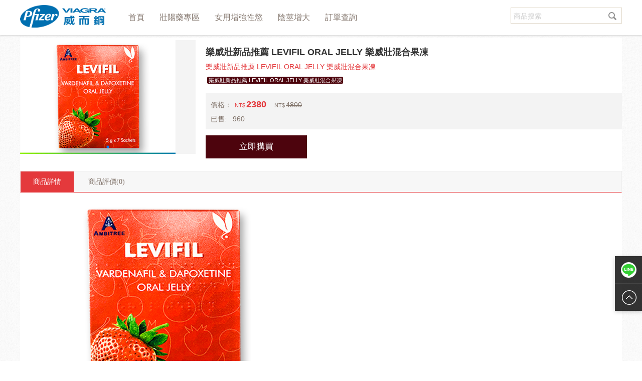

--- FILE ---
content_type: text/html; charset=utf-8
request_url: https://www.lvi.tw/id/7vdXrW.html
body_size: 9943
content:
<!DOCTYPE html>
<html >
<head>
<title>
	樂威壯新品推薦 LEVIFIL ORAL JELLY 樂威壯混合果凍</title>
<meta charset="utf-8" />
<meta content="yes" name="apple-mobile-web-app-capable"/>
<meta content="yes" name="apple-touch-fullscreen"/>
<meta content="telephone=no" name="format-detection"/>
<meta content="black" name="apple-mobile-web-app-status-bar-style">
<meta content="width=device-width, initial-scale=1.0, maximum-scale=1.0,minimum-scale=1.0, user-scalable=no" name="viewport">
<meta name="description" content="樂威壯新品推薦 LEVIFIL ORAL JELLY 樂威壯混合果凍">
<meta name="keywords" content="樂威壯新品推薦 LEVIFIL ORAL JELLY 樂威壯混合果凍,犀利士">
<link rel="shortcut icon" href="/Public/Alizi/alizi.png" />
<link href="/Public/Alizi/amazeui/css/amazeui.fonts.css?v=V4.1" rel="stylesheet" type="text/css" />
<link href="/Public/Alizi/alizi-order.css?v=V4.1" rel="stylesheet">

<!--[if lt IE 9]><link href="/Public/Alizi/alizi-ie.css?v=V4.1" rel="stylesheet"><![endif]-->
<script type="text/javascript" src="/Public/Alizi/seajs/seajs/sea.js?v=V4.1"></script>
<script type="text/javascript">
sessionStorage.setItem('isHistory', 'true');
var aliziHost = "",aliziRoot = "/",aliziVersion="V4.1",lang="tw";
seajs.config({ base: '/Public/Alizi/seajs/',alias: {'jquery': 'jquery/jquery','alizi': 'alizi/alizi','lang': aliziRoot+'index.php?m=Js&a=lang&v='+aliziVersion}, map: [[/^(.*.(?:css|js))$/i, '$1?'+aliziVersion]]});
function traceExpress(com,num,order_id,order_no){
	window.location.href= "/index.php?m=Order&a=traceExpress&com="+com+"&num="+num+"&order_id="+order_id+"&order_no="+order_no;
}
</script>


<link href="/Public/Alizi/pc/alizi.css?v=V4.1" rel="stylesheet">
<script type="text/javascript">
seajs.use(['jquery/lazyload'], function() {
	$(".alizi-detail-content img").lazyload({ placeholder : "/Public/Alizi/alizi.gif",effect : "fadeIn",threshold:500});
});
</script><style>
.recom_list{margin-top:1.5em;margin:12px;border:0;}
.recom_list dt{background:none;display:inline-block;width:100%;}
.recom_list dt .user_name{font-size:16px;color:#333;}
.recom_list dd{margin-bottom:1em;border-bottom:1px solid #ccc;padding-bottom:10px;padding-left:0;margin-left:0;margin-top:0;padding-top: 10px;color: #888;}
.recom_list .fr{float:right;color:#888;}
.recom_list .reply{clear: both;border:1px solid #eed3d7;background:#fbeedf;padding:5px;margin-top:10px;color:#D00;border-radius:2px;}
.recom_list p{clear:both;display:inline-block;width:100%;}
.recom_list img{float:left;width:50px;margin-right:10px}
.comment-frame{padding:10px;position:relative;clear: both;}
.comment-frame .rows-params{margin-left:0}
.pager a, .pager span {line-height: 1.428571429;position: relative;float: left;margin-left: -1px;padding: 6px 12px;text-decoration: none;color: #D00;border: 1px solid #ddd;background-color: #fff;}
.pager .curPage{background-color: #fbeedf;} 
#comments .show-img{clear:both;}
#comments .show-img img{width:200px;max-width:100%;height:auto !important;}
</style>

</head>
<body >


<style> 
	.booking-now,.alizi-btn,.alizi-plug .price,.alizi-badge{background-color: #4D040D !important;border-color: #4D040D !important;}
	.alizi-btn.active {color:#4D040D;border-bottom-color:#4D040D;}
	.side-menu a.active{border-left-color:#4D040D;}
	.btn-buy,.alizi-foot-nav{background-color:#4D040D !important;}
</style><div class="header">
	<div class="header-nav">
	    <a class="header-logo" href="https://www.lvi.tw/">
	    <img title="犀利士Cialis台灣藥局，美國禮來原裝進口，24H出貨" alt="犀利士Cialis台灣藥局，美國禮來原裝進口，24H出貨" src="https://www.lvi.tw/Public/Uploads/202104/60882cd5e1ba3.png">
			    </a>

	    <ul class="nav-box">
	    		        <li ><a href="/index.html">首頁</a></li>
	                    	<li><a href="/category-8.html" title="壯陽藥專區">壯陽藥專區</a></li>            	<li><a href="/category-9.html" title="
女用增強性慾">
女用增強性慾</a></li>            	<li><a href="/category-10.html" title="
陰莖增大">
陰莖增大</a></li>            	<li><a href="/index.php?m=Item&a=query" title="
訂單查詢">
訂單查詢</a></li>        </ul>
	    <div class="right-city-user">   
			
			<form action="/category.html" method="get" class="search_form">
				<input type="text" name="kw" class="search_input" placeholder="商品搜索" value="" />
				<input type="submit" value="" class="search_button">
				<input type="hidden" name="m" value="Index" class="search_button">
				<input type="hidden" name="a" value="category" class="search_button">
			</form>
				
	    </div>
	</div>
</div>

	


<div class="container" style="margin-top:5px;">
	<div class="mainwidth">

		<div class="alizi-detail-wrap clearfix" style="border:none;padding-top:5px;">
			<div class="product-intro clearfix">
				<div class="preview-wrap">
					<div class="box-image"> 
  <div class="swiper-container">
    <div class="swiper-wrapper">
				<div class="swiper-slide"><img src="https://www.lvi.tw/Public/Uploads/202101/60019c4221f3d.png" /></div>    </div>
	<div class="swiper-pagination"></div>
  </div>
<link rel="stylesheet" href="/Public/Alizi/swiper/swiper.css">
<script type="text/javascript" src="/Public/Alizi/swiper/swiper.js"></script>
<script type="text/javascript">
	var swiper = new Swiper('.swiper-container', {
	  pagination: {
		el: '.swiper-pagination',
		dynamicBullets: true,
	  },
	  autoplay:false,
	  autoplay: {
		delay: 4000,
	  },
	  loop:true
	});
</script>
</div>				</div>
				
				<div class="itemInfo-wrap">
					<div style="margin-bottom:15px;">
					<div class="sku-name">樂威壯新品推薦 LEVIFIL ORAL JELLY 樂威壯混合果凍</div>
					<div class="news">樂威壯新品推薦 LEVIFIL ORAL JELLY 樂威壯混合果凍</div>					<div class="news"><span class="alizi-badge">樂威壯新品推薦 LEVIFIL ORAL JELLY 樂威壯混合果凍</span></div>					</div>
					
										
					<div class="summary summary-first">
						<div class="summary-price-wrap">
							<div class="summary-price">
								<div class="dt">
									<label>價格：</label>
									<span class="p-price"><span class='alizi-symbol alizi-symbol-tw'>NT$</span><strong class='alizi-price alizi-price-tw '>2380</strong></span>
									<span class="pricing"><del id="page_origin_price"><span class='alizi-symbol alizi-symbol-tw'>NT$</span><strong class='alizi-price alizi-price-tw '>4800</strong></del></span>
								</div>
								<div class="dd">
									<label>已售:</label>
									<span>960</span>
								</div>							</div>
						</div>
					</div>
					
					<div class="alizi-rows alizi-id-btn clearfix">
							
						<a href="javascript:scrollto('#aliziOrder');" class="alizi-btn alizi-submit shopping-cart">立即購買</a>
					</div>
				
				</div>	
			</div>	
			
			<div class="main-content" style="width:100%">
				<div class="tab-main large">
					<ul>
						<li class="current">商品詳情</li>
						<li>商品評價<i>(0)</i></li>                                                         
					</ul>
				</div>
				<div class="tabs alizi-detail-content clearfix">
					<p><img src="/Public/Uploads/202010/1601910668634976.png" style="" title="1601910668634976.png"/></p><p><img src="/Public/Uploads/202010/1601910670149598.png" style="" title="1601910670149598.png"/></p><p><img src="/Public/Uploads/202010/1601910677524974.png" style="float: left;" title="1601910677524974.png"/></p><p style="border: 0px;"><br/></p><p style="border: 0px;"><br/></p><p style="border: 0px;"><br/></p><p style="border: 0px;"><br/></p><p style="border: 0px;"><br/></p><p style="border: 0px;"><br/></p><p style="border: 0px;"><br/></p><p style="border: 0px;"><br/></p><p style="border: 0px;"><br/></p><p style="border: 0px;"><br/></p><p style="border: 0px;"><span style="color: rgb(192, 0, 0); font-family: " microsoft="" arial="" unicode="" font-size:="" background-color:="" border:=""><br/></span></p><p style="border: 0px;"><span style="color: rgb(192, 0, 0); font-family: " microsoft="" arial="" unicode="" font-size:="" background-color:="" border:=""><br/></span></p><p style="border: 0px;"><span style="color: rgb(192, 0, 0); font-family: " microsoft="" arial="" unicode="" font-size:="" background-color:="" border:=""><br/></span></p><p style="border: 0px;"><span style="color: rgb(192, 0, 0); font-family: " microsoft="" arial="" unicode="" font-size:="" background-color:="" border:="">任何問題請加LINE ：box5588</span></p><p style="border: 0px;"><br/></p><p style="border: 0px;"><link href='/Public/Alizi/theme/alizi2/alizi.css?v=V4.1' rel='stylesheet'><style>.alizi-border,.alizi-side.alizi-full-row{border-color:#4D040D;}</style><div class='alizi-order alizi-border alizi-lang-tw clearfix' id='aliziOrder'><div class='alizi-main alizi-border alizi-full-row'><div class='alizi-title alizi-title-order alizi-border ellipsis'><i class='icon-cart'></i>樂威壯新品推薦 LEVIFIL ORAL JELLY 樂威壯混合果凍</div><div class='alizi-form-content alizi-border  theme-alizi2'><form action='/index.php?m=Order&a=aliziBooking' method='post' id='aliziForm'><input type='hidden' name='lang' value='tw'><input type='hidden' name='user_id' value=''><input type='hidden' name='user_pid' value=''><input type='hidden' name='sn' value='7vdXrW'><input type='hidden' name='item_id' value='45'><input type='hidden' name='item_name' value='樂威壯新品推薦 LEVIFIL ORAL JELLY 樂威壯混合果凍'><input type='hidden' name='item_price' id='item_price' value='2380.00'><input type='hidden' name='url' value='http://www.lvi.tw/id/7vdXrW.html'><input type='hidden' name='redirect' value='http://www.lvi.tw/id/7vdXrW.html'><input type='hidden' name='referer' value=''><input type='hidden' name='order_page' value=''><input type='hidden' name='channel_id' value=''><input type='hidden' name='qrcode_pay' value='0'><input type='hidden' name='math' value='+0'><input type='hidden' name='page' value='index'><input type='hidden' name='alizi_token' value='ac67ee406b56f138b2492da8d20387a9'><input type='hidden' name='buy_num' value=''><input type='hidden' name='buy_num_decrease' value=''><input type='hidden' name='min_num' value='1'><input type='hidden' name='max_num' value='100'><input type='hidden' name='coupon_value' value='0'><input type='hidden' name='deposit' value='0.00'><input type='hidden' name='deposit_payment' value='0'><input type='hidden' name='coupon' value=''><div class='alizi-box alizi-box-params'><div class='alizi-rows clearfix rows-id-price'><label class='rows-head'>訂單價格<span class='alizi-request alizi-request-none'>*</span></label><div class='rows-params'><span class='alizi-shipping' style='display:none;'><strong class='alizi-order-price'>0.00</strong>+<strong class='alizi-shipping-price'>0.00</strong>(運費)=</span><span class='alizi-price'><span class='alizi-symbol alizi-symbol-tw'>NT$</span><strong class='alizi-price alizi-price-tw alizi-total-price'>2380</strong></span><strong class='alizi-coupon'></strong><span class='coupon-info'></span><span class='alizi-discount'></span></div></div><div><div></div></div><div class='alizi-rows clearfix rows-id-salenum'><label class='rows-head'>已售數量<span class='alizi-request alizi-request-none'>*</span></label><div class='rows-params'><span class='alizi-salenum'>960</span><!--span class='alizi-stock'>(剩余庫存:1000)</span--></div></div><div class='alizi-rows clearfix rows-id-quantity'><label class='rows-head'>訂購數量<span class='alizi-request '>*</span></label><div class='rows-params'><div class='alizi-quantity-group'><a class='quantity-dec' href='javascript:;' onclick='alizi.quantity(-1)'>-</a><input type='tel' class='alizi-quantity' size='4' value='1' name='quantity' onkeyup='alizi.quantity(0)'><a class='quantity-inc' href='javascript:;' onclick='alizi.quantity(1)'>+</a></div></div></div><div class='alizi-rows clearfix rows-id-name'><label class='rows-head'>真實姓名<span class='alizi-request '>*</span></label><div class='rows-params'><input type='text' name='name' placeholder='' autocomplete='off' alizi-request='1' class='alizi-input-text' value=''></div></div><div class='alizi-rows clearfix rows-id-mobile'><label class='rows-head'>行動電話<span class='alizi-request '>*</span></label><div class='rows-params'><input type='tel' name='mobile' placeholder='' autocomplete='off' class='alizi-input-text' alizi-request='1' value=''></div></div><div class='alizi-rows clearfix rows-id-phone'><label class='rows-head'>聯絡電話<span class='alizi-request alizi-request-none'>*</span></label><div class='rows-params'><input type='text' name='phone' placeholder='' autocomplete='off' alizi-request='' class='alizi-input-text' value=''></div></div><div class='alizi-rows clearfix rows-id-payment'><label class='rows-head'>收貨方式<span class='alizi-request '>*</span></label><div class='rows-params'><div class='alizi-payment clearfix'><label alizi-value='payOnDelivery' alizi-target=':payment' alizi-fx='alizi.payment' alizi-fx-params='payOnDelivery' class='ellipsis alizi-params alizi-payment-payOnDelivery payment-cod active'><input type='radio' name='payment' value='payOnDelivery' checked>宅配到府</label><label alizi-value='711' alizi-target=':payment' alizi-fx='alizi.payment' alizi-fx-params='711' class='ellipsis alizi-params alizi-payment-711 payment-cod '><input type='radio' name='payment' value='711' >711超商取貨</label><label alizi-value='quanjia' alizi-target=':payment' alizi-fx='alizi.payment' alizi-fx-params='quanjia' class='ellipsis alizi-params alizi-payment-quanjia payment-cod '><input type='radio' name='payment' value='quanjia' >全家取貨</label></div><div id='alizi-creditcard-info' class='clearfix' style=''><input type='text' name='creditcard[num]' class='alizi-input-text creditcard-num' placeholder='CREDITCARDNUM'><input type='text' name='creditcard[cvv]' class='alizi-input-text creditcard-cvv' placeholder='CVV'><select name='creditcard[month]' class='creditcard-month'><option value=''>MONTH</option><option value='01'>01</option><option value='02'>02</option><option value='03'>03</option><option value='04'>04</option><option value='05'>05</option><option value='06'>06</option><option value='07'>07</option><option value='08'>08</option><option value='09'>09</option><option value='10'>10</option><option value='11'>11</option><option value='12'>12</option></select><select name='creditcard[year]' class='creditcard-year'><option value=''>YEAR</option><option value='2026'>2026</option><option value='2027'>2027</option><option value='2028'>2028</option><option value='2029'>2029</option><option value='2030'>2030</option><option value='2031'>2031</option><option value='2032'>2032</option><option value='2033'>2033</option><option value='2034'>2034</option><option value='2035'>2035</option><option value='2036'>2036</option><option value='2037'>2037</option></select></div><div id='alizi-payment-info' class='alizi-alert clearfix' ><div class='payment-info'>貨到付款，包裝隱密，避免尷尬，安全放心,若有訂單問題咨詢或需要幫助下單，請聯係LINE：box5588</div></div></div></div><div class='alizi-rows clearfix rows-id-region'><label class='rows-head'>選擇地區<span class='alizi-request '>*</span></label><div class='rows-params'><div class='region-select region-payOnDelivery tw' data-role='address'><select name='region[province]' id='province' class='alizi-region alizi-region-province' alizi-request='1' data-role='province' data-value=''></select><select name='region[city]' id='city' class='alizi-region alizi-region-city' alizi-request='1' data-role='city' data-value=''></select><select name='region[area]' id='area' class='alizi-region alizi-region-area' alizi-request='1' data-role='district' data-value=''></select></div><div style='display:none;' class='region-select region-711' data-role='711'><select name='region[province]' id='province' class='alizi-region alizi-region-province' alizi-request='1' data-role='province' data-value='' disabled></select><select name='region[city]' id='city' class='alizi-region alizi-region-city' alizi-request='1' data-role='city' data-value='' disabled></select><select name='region[area]' id='area' class='alizi-region alizi-region-area' alizi-request='1' data-role='district' data-value='' disabled></select></div><script type='text/javascript'>var region='tw';seajs.use(['region/tw-711'],function(region){});</script><div style='display:none;' class='region-select region-quanjia' data-role='quanjia'><select name='region[province]' id='province' class='alizi-region alizi-region-province' alizi-request='1' data-role='province' data-value='' disabled></select><select name='region[city]' id='city' class='alizi-region alizi-region-city' alizi-request='1' data-role='city' data-value='' disabled></select><select name='region[area]' id='area' class='alizi-region alizi-region-area' alizi-request='1' data-role='district' data-value='' disabled></select></div><script type='text/javascript'>var region='tw';seajs.use(['region/tw-quanjia'],function(region){});</script><script type='text/javascript'>var region='tw';seajs.use(['region/'+region],function(region){});</script></div></div><div class='alizi-rows clearfix rows-id-address'><label class='rows-head'>詳細地址<span class='alizi-request '>*</span></label><div class='rows-params'><div class='region-select region-payOnDelivery'><textarea id='address' name='address' placeholder='' autocomplete='off' alizi-request='1' class='alizi-input-text' rows='2'></textarea></div></div></div><div class='alizi-rows clearfix rows-id-remark'><label class='rows-head'>留言備註<span class='alizi-request alizi-request-none'>*</span></label><div class='rows-params'><textarea name='remark' placeholder='' class='alizi-input-text' alizi-request='' rows='2'></textarea></div></div><input type='hidden' name='item_index' value='0'><div class='alizi-rows alizi-id-btn clearfix'><input type='submit' id='alizi-submit' class='alizi-btn alizi-submit' value='確認提交' /></div></form></div></div><div class='alizi-box alizi-box-notice alizi-full-row'><div class='alizi-side alizi-border alizi-full-row'><div class='alizi-title alizi-title-scroll alizi-border ellipsis'><i class='icon-shipping'></i>最新訂單</div><div class='alizi-delivery'><div class='alizi-scroll alizi-full-row'><ul><li class='even'><p><span class='alizi-badge'>嘉義</span>周*[0956****1387]</p><p><span class='alizi-date'>5分鐘前</span>樂威壯新品推薦 LEVIFIL ORAL JELLY 樂威壯混合果凍</p></li><li ><p><span class='alizi-badge'>臺北</span>黄*[0946****5226]</p><p><span class='alizi-date'>半小時前</span>樂威壯新品推薦 LEVIFIL ORAL JELLY 樂威壯混合果凍</p></li><li class='even'><p><span class='alizi-badge'>桃園</span>趙*[0988****3242]</p><p><span class='alizi-date'>1分鐘前</span>樂威壯新品推薦 LEVIFIL ORAL JELLY 樂威壯混合果凍</p></li><li ><p><span class='alizi-badge'>臺北</span>張*[0960****3718]</p><p><span class='alizi-date'>1分鐘前</span>樂威壯新品推薦 LEVIFIL ORAL JELLY 樂威壯混合果凍</p></li><li class='even'><p><span class='alizi-badge'>桃園</span>劉*[0933****8887]</p><p><span class='alizi-date'>2分鐘前</span>樂威壯新品推薦 LEVIFIL ORAL JELLY 樂威壯混合果凍</p></li><li ><p><span class='alizi-badge'>高雄</span>吳*[0920****8997]</p><p><span class='alizi-date'>1分鐘前</span>樂威壯新品推薦 LEVIFIL ORAL JELLY 樂威壯混合果凍</p></li><li class='even'><p><span class='alizi-badge'>嘉義</span>鐘*[0998****3968]</p><p><span class='alizi-date'>2分鐘前</span>樂威壯新品推薦 LEVIFIL ORAL JELLY 樂威壯混合果凍</p></li><li ><p><span class='alizi-badge'>臺南</span>仲*[0998****1991]</p><p><span class='alizi-date'>5分鐘前</span>樂威壯新品推薦 LEVIFIL ORAL JELLY 樂威壯混合果凍</p></li><li class='even'><p><span class='alizi-badge'>嘉義</span>錢*[0951****5130]</p><p><span class='alizi-date'>3分鐘前</span>樂威壯新品推薦 LEVIFIL ORAL JELLY 樂威壯混合果凍</p></li><li ><p><span class='alizi-badge'>高雄</span>錢*[0920****7489]</p><p><span class='alizi-date'>5分鐘前</span>樂威壯新品推薦 LEVIFIL ORAL JELLY 樂威壯混合果凍</p></li><li class='even'><p><span class='alizi-badge'>高雄</span>孫*[0966****3902]</p><p><span class='alizi-date'>4分鐘前</span>樂威壯新品推薦 LEVIFIL ORAL JELLY 樂威壯混合果凍</p></li><li ><p><span class='alizi-badge'>新北</span>黄*[0918****2479]</p><p><span class='alizi-date'>5分鐘前</span>樂威壯新品推薦 LEVIFIL ORAL JELLY 樂威壯混合果凍</p></li><li class='even'><p><span class='alizi-badge'>臺南</span>謝*[0966****3288]</p><p><span class='alizi-date'>5分鐘前</span>樂威壯新品推薦 LEVIFIL ORAL JELLY 樂威壯混合果凍</p></li><li ><p><span class='alizi-badge'>桃園</span>劉*[0978****5105]</p><p><span class='alizi-date'>1分鐘前</span>樂威壯新品推薦 LEVIFIL ORAL JELLY 樂威壯混合果凍</p></li><li class='even'><p><span class='alizi-badge'>臺北</span>周*[0920****8232]</p><p><span class='alizi-date'>5分鐘前</span>樂威壯新品推薦 LEVIFIL ORAL JELLY 樂威壯混合果凍</p></li><li ><p><span class='alizi-badge'>基隆</span>吳*[0946****7324]</p><p><span class='alizi-date'>5分鐘前</span>樂威壯新品推薦 LEVIFIL ORAL JELLY 樂威壯混合果凍</p></li><li class='even'><p><span class='alizi-badge'>桃園</span>方*[0966****1536]</p><p><span class='alizi-date'>1分鐘前</span>樂威壯新品推薦 LEVIFIL ORAL JELLY 樂威壯混合果凍</p></li><li ><p><span class='alizi-badge'>臺北</span>錢*[0946****6981]</p><p><span class='alizi-date'>2分鐘前</span>樂威壯新品推薦 LEVIFIL ORAL JELLY 樂威壯混合果凍</p></li><li class='even'><p><span class='alizi-badge'>新竹</span>謝*[0966****1156]</p><p><span class='alizi-date'>2分鐘前</span>樂威壯新品推薦 LEVIFIL ORAL JELLY 樂威壯混合果凍</p></li><li ><p><span class='alizi-badge'>基隆</span>陳*[0998****5570]</p><p><span class='alizi-date'>5分鐘前</span>樂威壯新品推薦 LEVIFIL ORAL JELLY 樂威壯混合果凍</p></li><li class='even'><p><span class='alizi-badge'>嘉義</span>李*[0951****5068]</p><p><span class='alizi-date'>3分鐘前</span>樂威壯新品推薦 LEVIFIL ORAL JELLY 樂威壯混合果凍</p></li><li ><p><span class='alizi-badge'>臺南</span>楊*[0933****4991]</p><p><span class='alizi-date'>3分鐘前</span>樂威壯新品推薦 LEVIFIL ORAL JELLY 樂威壯混合果凍</p></li><li class='even'><p><span class='alizi-badge'>臺南</span>孫*[0920****2239]</p><p><span class='alizi-date'>4分鐘前</span>樂威壯新品推薦 LEVIFIL ORAL JELLY 樂威壯混合果凍</p></li><li ><p><span class='alizi-badge'>高雄</span>楊*[0932****5440]</p><p><span class='alizi-date'>3分鐘前</span>樂威壯新品推薦 LEVIFIL ORAL JELLY 樂威壯混合果凍</p></li><li class='even'><p><span class='alizi-badge'>新竹</span>柳*[0956****5965]</p><p><span class='alizi-date'>半小時前</span>樂威壯新品推薦 LEVIFIL ORAL JELLY 樂威壯混合果凍</p></li><li ><p><span class='alizi-badge'>臺北</span>柳*[0960****9885]</p><p><span class='alizi-date'>5分鐘前</span>樂威壯新品推薦 LEVIFIL ORAL JELLY 樂威壯混合果凍</p></li><li class='even'><p><span class='alizi-badge'>桃園</span>吳*[0998****3106]</p><p><span class='alizi-date'>3分鐘前</span>樂威壯新品推薦 LEVIFIL ORAL JELLY 樂威壯混合果凍</p></li><li ><p><span class='alizi-badge'>臺中</span>仲*[0960****4113]</p><p><span class='alizi-date'>5分鐘前</span>樂威壯新品推薦 LEVIFIL ORAL JELLY 樂威壯混合果凍</p></li><li class='even'><p><span class='alizi-badge'>臺北</span>鐘*[0968****5166]</p><p><span class='alizi-date'>5分鐘前</span>樂威壯新品推薦 LEVIFIL ORAL JELLY 樂威壯混合果凍</p></li><li ><p><span class='alizi-badge'>臺南</span>錢*[0960****9364]</p><p><span class='alizi-date'>4分鐘前</span>樂威壯新品推薦 LEVIFIL ORAL JELLY 樂威壯混合果凍</p></li><li class='even'><p><span class='alizi-badge'>基隆</span>錢*[0986****2925]</p><p><span class='alizi-date'>4分鐘前</span>樂威壯新品推薦 LEVIFIL ORAL JELLY 樂威壯混合果凍</p></li><li ><p><span class='alizi-badge'>新竹</span>周*[0920****6344]</p><p><span class='alizi-date'>4分鐘前</span>樂威壯新品推薦 LEVIFIL ORAL JELLY 樂威壯混合果凍</p></li><li class='even'><p><span class='alizi-badge'>新北</span>鐘*[0951****6090]</p><p><span class='alizi-date'>3分鐘前</span>樂威壯新品推薦 LEVIFIL ORAL JELLY 樂威壯混合果凍</p></li><li ><p><span class='alizi-badge'>桃園</span>李*[0932****6457]</p><p><span class='alizi-date'>3分鐘前</span>樂威壯新品推薦 LEVIFIL ORAL JELLY 樂威壯混合果凍</p></li><li class='even'><p><span class='alizi-badge'>高雄</span>錢*[0968****1787]</p><p><span class='alizi-date'>3分鐘前</span>樂威壯新品推薦 LEVIFIL ORAL JELLY 樂威壯混合果凍</p></li><li ><p><span class='alizi-badge'>嘉義</span>仲*[0938****4182]</p><p><span class='alizi-date'>2分鐘前</span>樂威壯新品推薦 LEVIFIL ORAL JELLY 樂威壯混合果凍</p></li><li class='even'><p><span class='alizi-badge'>臺北</span>吳*[0932****5405]</p><p><span class='alizi-date'>4分鐘前</span>樂威壯新品推薦 LEVIFIL ORAL JELLY 樂威壯混合果凍</p></li><li ><p><span class='alizi-badge'>臺南</span>謝*[0920****7609]</p><p><span class='alizi-date'>半小時前</span>樂威壯新品推薦 LEVIFIL ORAL JELLY 樂威壯混合果凍</p></li><li class='even'><p><span class='alizi-badge'>桃園</span>朱*[0960****9751]</p><p><span class='alizi-date'>半小時前</span>樂威壯新品推薦 LEVIFIL ORAL JELLY 樂威壯混合果凍</p></li><li ><p><span class='alizi-badge'>新北</span>趙*[0933****3427]</p><p><span class='alizi-date'>3分鐘前</span>樂威壯新品推薦 LEVIFIL ORAL JELLY 樂威壯混合果凍</p></li><li class='even'><p><span class='alizi-badge'>新北</span>仲*[0920****3484]</p><p><span class='alizi-date'>4分鐘前</span>樂威壯新品推薦 LEVIFIL ORAL JELLY 樂威壯混合果凍</p></li><li ><p><span class='alizi-badge'>臺中</span>方*[0918****6323]</p><p><span class='alizi-date'>2分鐘前</span>樂威壯新品推薦 LEVIFIL ORAL JELLY 樂威壯混合果凍</p></li><li class='even'><p><span class='alizi-badge'>嘉義</span>趙*[0960****4241]</p><p><span class='alizi-date'>5分鐘前</span>樂威壯新品推薦 LEVIFIL ORAL JELLY 樂威壯混合果凍</p></li><li ><p><span class='alizi-badge'>新竹</span>孫*[0960****6135]</p><p><span class='alizi-date'>1分鐘前</span>樂威壯新品推薦 LEVIFIL ORAL JELLY 樂威壯混合果凍</p></li><li class='even'><p><span class='alizi-badge'>新北</span>錢*[0951****8608]</p><p><span class='alizi-date'>2分鐘前</span>樂威壯新品推薦 LEVIFIL ORAL JELLY 樂威壯混合果凍</p></li><li ><p><span class='alizi-badge'>臺中</span>陳*[0998****2552]</p><p><span class='alizi-date'>2分鐘前</span>樂威壯新品推薦 LEVIFIL ORAL JELLY 樂威壯混合果凍</p></li><li class='even'><p><span class='alizi-badge'>臺北</span>陳*[0960****1246]</p><p><span class='alizi-date'>2分鐘前</span>樂威壯新品推薦 LEVIFIL ORAL JELLY 樂威壯混合果凍</p></li><li ><p><span class='alizi-badge'>臺南</span>劉*[0998****8463]</p><p><span class='alizi-date'>4分鐘前</span>樂威壯新品推薦 LEVIFIL ORAL JELLY 樂威壯混合果凍</p></li><li class='even'><p><span class='alizi-badge'>嘉義</span>趙*[0960****9199]</p><p><span class='alizi-date'>半小時前</span>樂威壯新品推薦 LEVIFIL ORAL JELLY 樂威壯混合果凍</p></li><li ><p><span class='alizi-badge'>新竹</span>黄*[0946****4591]</p><p><span class='alizi-date'>1分鐘前</span>樂威壯新品推薦 LEVIFIL ORAL JELLY 樂威壯混合果凍</p></li></ul></div></div></div></div><!--.alizi-box--><script type='text/javascript'>seajs.use(['jquery','alizi'], function(jQuery,alizi) { $('input[name=coupon]').bind('keyup keydown blur',function(){ var code = $(this).val();if(code.length>=8){alizi.coupon(code);}});alizi.resize('1'); var coupon = '';if(coupon){alizi.coupon(coupon);} });</script></div></div><script type='text/javascript'>seajs.config({vars: {'payment':{"payOnDelivery":{"name":"\u5b85\u914d\u5230\u5e9c","info":"\u8ca8\u5230\u4ed8\u6b3e\uff0c\u5305\u88dd\u96b1\u5bc6\uff0c\u907f\u514d\u5c37\u5c2c\uff0c\u5b89\u5168\u653e\u5fc3,\u82e5\u6709\u8a02\u55ae\u554f\u984c\u54a8\u8a62\u6216\u9700\u8981\u5e6b\u52a9\u4e0b\u55ae\uff0c\u8acb\u806f\u4fc2LINE\uff1abox5588","classname":"payment-cod","math":"+0"},"711":{"name":"711\u8d85\u5546\u53d6\u8ca8","info":"\u8ca8\u5230\u4ed8\u6b3e\uff0c\u5305\u88dd\u96b1\u5bc6\uff0c\u907f\u514d\u5c37\u5c2c\uff0c\u5b89\u5168\u653e\u5fc3,\u82e5\u6709\u8a02\u55ae\u554f\u984c\u54a8\u8a62\u6216\u9700\u8981\u5e6b\u52a9\u4e0b\u55ae\uff0c\u8acb\u806f\u4fc2LINE\uff1abox5588","classname":"payment-cod","math":"+0"},"quanjia":{"name":"\u5168\u5bb6\u53d6\u8ca8","info":"\u8ca8\u5230\u4ed8\u6b3e\uff0c\u5305\u88dd\u96b1\u5bc6\uff0c\u907f\u514d\u5c37\u5c2c\uff0c\u5b89\u5168\u653e\u5fc3,\u82e5\u6709\u8a02\u55ae\u554f\u984c\u54a8\u8a62\u6216\u9700\u8981\u5e6b\u52a9\u4e0b\u55ae\uff0c\u8acb\u806f\u4fc2LINE\uff1abox5588","classname":"payment-cod","math":"+0"}},'shipping':{"id":0},'discount':100}});</script><div class='alizi-delivery' style='height:250px;'><div class='alizi-scroll'><ul><li class='even'><p><span class='alizi-badge'>桃園</span>柳*[0932****2786]</p><p><span class='alizi-date'>半小時前</span>樂威壯新品推薦 LEVIFIL ORAL JELLY 樂威壯混合果凍</p></li><li ><p><span class='alizi-badge'>桃園</span>李*[0938****2948]</p><p><span class='alizi-date'>4分鐘前</span>樂威壯新品推薦 LEVIFIL ORAL JELLY 樂威壯混合果凍</p></li><li class='even'><p><span class='alizi-badge'>臺中</span>李*[0951****7272]</p><p><span class='alizi-date'>1分鐘前</span>樂威壯新品推薦 LEVIFIL ORAL JELLY 樂威壯混合果凍</p></li><li ><p><span class='alizi-badge'>臺南</span>仲*[0998****4024]</p><p><span class='alizi-date'>4分鐘前</span>樂威壯新品推薦 LEVIFIL ORAL JELLY 樂威壯混合果凍</p></li><li class='even'><p><span class='alizi-badge'>高雄</span>柳*[0978****5518]</p><p><span class='alizi-date'>1分鐘前</span>樂威壯新品推薦 LEVIFIL ORAL JELLY 樂威壯混合果凍</p></li><li ><p><span class='alizi-badge'>基隆</span>朱*[0933****6189]</p><p><span class='alizi-date'>2分鐘前</span>樂威壯新品推薦 LEVIFIL ORAL JELLY 樂威壯混合果凍</p></li><li class='even'><p><span class='alizi-badge'>臺中</span>柳*[0932****7160]</p><p><span class='alizi-date'>3分鐘前</span>樂威壯新品推薦 LEVIFIL ORAL JELLY 樂威壯混合果凍</p></li><li ><p><span class='alizi-badge'>臺南</span>周*[0978****6280]</p><p><span class='alizi-date'>1分鐘前</span>樂威壯新品推薦 LEVIFIL ORAL JELLY 樂威壯混合果凍</p></li><li class='even'><p><span class='alizi-badge'>臺南</span>周*[0933****6285]</p><p><span class='alizi-date'>半小時前</span>樂威壯新品推薦 LEVIFIL ORAL JELLY 樂威壯混合果凍</p></li><li ><p><span class='alizi-badge'>嘉義</span>孫*[0986****5253]</p><p><span class='alizi-date'>半小時前</span>樂威壯新品推薦 LEVIFIL ORAL JELLY 樂威壯混合果凍</p></li><li class='even'><p><span class='alizi-badge'>基隆</span>錢*[0988****9578]</p><p><span class='alizi-date'>3分鐘前</span>樂威壯新品推薦 LEVIFIL ORAL JELLY 樂威壯混合果凍</p></li><li ><p><span class='alizi-badge'>高雄</span>謝*[0986****6211]</p><p><span class='alizi-date'>1分鐘前</span>樂威壯新品推薦 LEVIFIL ORAL JELLY 樂威壯混合果凍</p></li><li class='even'><p><span class='alizi-badge'>新北</span>仲*[0960****8446]</p><p><span class='alizi-date'>半小時前</span>樂威壯新品推薦 LEVIFIL ORAL JELLY 樂威壯混合果凍</p></li><li ><p><span class='alizi-badge'>基隆</span>楊*[0978****7588]</p><p><span class='alizi-date'>5分鐘前</span>樂威壯新品推薦 LEVIFIL ORAL JELLY 樂威壯混合果凍</p></li><li class='even'><p><span class='alizi-badge'>高雄</span>仲*[0998****4237]</p><p><span class='alizi-date'>5分鐘前</span>樂威壯新品推薦 LEVIFIL ORAL JELLY 樂威壯混合果凍</p></li><li ><p><span class='alizi-badge'>嘉義</span>吳*[0968****1287]</p><p><span class='alizi-date'>半小時前</span>樂威壯新品推薦 LEVIFIL ORAL JELLY 樂威壯混合果凍</p></li><li class='even'><p><span class='alizi-badge'>臺中</span>趙*[0938****7453]</p><p><span class='alizi-date'>5分鐘前</span>樂威壯新品推薦 LEVIFIL ORAL JELLY 樂威壯混合果凍</p></li><li ><p><span class='alizi-badge'>臺北</span>錢*[0932****1490]</p><p><span class='alizi-date'>2分鐘前</span>樂威壯新品推薦 LEVIFIL ORAL JELLY 樂威壯混合果凍</p></li><li class='even'><p><span class='alizi-badge'>高雄</span>楊*[0951****6327]</p><p><span class='alizi-date'>半小時前</span>樂威壯新品推薦 LEVIFIL ORAL JELLY 樂威壯混合果凍</p></li><li ><p><span class='alizi-badge'>新北</span>朱*[0951****3400]</p><p><span class='alizi-date'>2分鐘前</span>樂威壯新品推薦 LEVIFIL ORAL JELLY 樂威壯混合果凍</p></li><li class='even'><p><span class='alizi-badge'>臺中</span>周*[0951****3951]</p><p><span class='alizi-date'>5分鐘前</span>樂威壯新品推薦 LEVIFIL ORAL JELLY 樂威壯混合果凍</p></li><li ><p><span class='alizi-badge'>嘉義</span>劉*[0966****5375]</p><p><span class='alizi-date'>5分鐘前</span>樂威壯新品推薦 LEVIFIL ORAL JELLY 樂威壯混合果凍</p></li><li class='even'><p><span class='alizi-badge'>基隆</span>王*[0966****1254]</p><p><span class='alizi-date'>1分鐘前</span>樂威壯新品推薦 LEVIFIL ORAL JELLY 樂威壯混合果凍</p></li><li ><p><span class='alizi-badge'>嘉義</span>柳*[0960****3521]</p><p><span class='alizi-date'>2分鐘前</span>樂威壯新品推薦 LEVIFIL ORAL JELLY 樂威壯混合果凍</p></li><li class='even'><p><span class='alizi-badge'>新北</span>朱*[0932****7967]</p><p><span class='alizi-date'>1分鐘前</span>樂威壯新品推薦 LEVIFIL ORAL JELLY 樂威壯混合果凍</p></li><li ><p><span class='alizi-badge'>臺南</span>孫*[0988****6347]</p><p><span class='alizi-date'>2分鐘前</span>樂威壯新品推薦 LEVIFIL ORAL JELLY 樂威壯混合果凍</p></li><li class='even'><p><span class='alizi-badge'>新北</span>張*[0978****8550]</p><p><span class='alizi-date'>1分鐘前</span>樂威壯新品推薦 LEVIFIL ORAL JELLY 樂威壯混合果凍</p></li><li ><p><span class='alizi-badge'>臺北</span>周*[0920****7649]</p><p><span class='alizi-date'>2分鐘前</span>樂威壯新品推薦 LEVIFIL ORAL JELLY 樂威壯混合果凍</p></li><li class='even'><p><span class='alizi-badge'>嘉義</span>楊*[0951****9863]</p><p><span class='alizi-date'>半小時前</span>樂威壯新品推薦 LEVIFIL ORAL JELLY 樂威壯混合果凍</p></li><li ><p><span class='alizi-badge'>桃園</span>孫*[0933****8730]</p><p><span class='alizi-date'>半小時前</span>樂威壯新品推薦 LEVIFIL ORAL JELLY 樂威壯混合果凍</p></li><li class='even'><p><span class='alizi-badge'>基隆</span>符*[0920****4523]</p><p><span class='alizi-date'>4分鐘前</span>樂威壯新品推薦 LEVIFIL ORAL JELLY 樂威壯混合果凍</p></li><li ><p><span class='alizi-badge'>新竹</span>黄*[0946****5015]</p><p><span class='alizi-date'>5分鐘前</span>樂威壯新品推薦 LEVIFIL ORAL JELLY 樂威壯混合果凍</p></li><li class='even'><p><span class='alizi-badge'>高雄</span>楊*[0986****8143]</p><p><span class='alizi-date'>3分鐘前</span>樂威壯新品推薦 LEVIFIL ORAL JELLY 樂威壯混合果凍</p></li><li ><p><span class='alizi-badge'>嘉義</span>錢*[0932****3009]</p><p><span class='alizi-date'>2分鐘前</span>樂威壯新品推薦 LEVIFIL ORAL JELLY 樂威壯混合果凍</p></li><li class='even'><p><span class='alizi-badge'>新北</span>吳*[0918****5760]</p><p><span class='alizi-date'>2分鐘前</span>樂威壯新品推薦 LEVIFIL ORAL JELLY 樂威壯混合果凍</p></li><li ><p><span class='alizi-badge'>臺南</span>朱*[0966****9582]</p><p><span class='alizi-date'>3分鐘前</span>樂威壯新品推薦 LEVIFIL ORAL JELLY 樂威壯混合果凍</p></li><li class='even'><p><span class='alizi-badge'>嘉義</span>吳*[0938****4863]</p><p><span class='alizi-date'>3分鐘前</span>樂威壯新品推薦 LEVIFIL ORAL JELLY 樂威壯混合果凍</p></li><li ><p><span class='alizi-badge'>新北</span>王*[0998****7004]</p><p><span class='alizi-date'>2分鐘前</span>樂威壯新品推薦 LEVIFIL ORAL JELLY 樂威壯混合果凍</p></li><li class='even'><p><span class='alizi-badge'>臺中</span>仲*[0932****9254]</p><p><span class='alizi-date'>5分鐘前</span>樂威壯新品推薦 LEVIFIL ORAL JELLY 樂威壯混合果凍</p></li><li ><p><span class='alizi-badge'>臺中</span>劉*[0988****8347]</p><p><span class='alizi-date'>4分鐘前</span>樂威壯新品推薦 LEVIFIL ORAL JELLY 樂威壯混合果凍</p></li><li class='even'><p><span class='alizi-badge'>高雄</span>劉*[0946****7648]</p><p><span class='alizi-date'>3分鐘前</span>樂威壯新品推薦 LEVIFIL ORAL JELLY 樂威壯混合果凍</p></li><li ><p><span class='alizi-badge'>基隆</span>黄*[0956****1557]</p><p><span class='alizi-date'>4分鐘前</span>樂威壯新品推薦 LEVIFIL ORAL JELLY 樂威壯混合果凍</p></li><li class='even'><p><span class='alizi-badge'>臺南</span>符*[0918****1609]</p><p><span class='alizi-date'>4分鐘前</span>樂威壯新品推薦 LEVIFIL ORAL JELLY 樂威壯混合果凍</p></li><li ><p><span class='alizi-badge'>嘉義</span>陳*[0988****5104]</p><p><span class='alizi-date'>3分鐘前</span>樂威壯新品推薦 LEVIFIL ORAL JELLY 樂威壯混合果凍</p></li><li class='even'><p><span class='alizi-badge'>基隆</span>方*[0951****3775]</p><p><span class='alizi-date'>1分鐘前</span>樂威壯新品推薦 LEVIFIL ORAL JELLY 樂威壯混合果凍</p></li><li ><p><span class='alizi-badge'>基隆</span>柳*[0968****6308]</p><p><span class='alizi-date'>4分鐘前</span>樂威壯新品推薦 LEVIFIL ORAL JELLY 樂威壯混合果凍</p></li><li class='even'><p><span class='alizi-badge'>嘉義</span>黄*[0978****2024]</p><p><span class='alizi-date'>5分鐘前</span>樂威壯新品推薦 LEVIFIL ORAL JELLY 樂威壯混合果凍</p></li><li ><p><span class='alizi-badge'>基隆</span>鄭*[0998****5231]</p><p><span class='alizi-date'>4分鐘前</span>樂威壯新品推薦 LEVIFIL ORAL JELLY 樂威壯混合果凍</p></li><li class='even'><p><span class='alizi-badge'>臺中</span>周*[0951****2376]</p><p><span class='alizi-date'>半小時前</span>樂威壯新品推薦 LEVIFIL ORAL JELLY 樂威壯混合果凍</p></li><li ><p><span class='alizi-badge'>臺北</span>鄭*[0951****2146]</p><p><span class='alizi-date'>2分鐘前</span>樂威壯新品推薦 LEVIFIL ORAL JELLY 樂威壯混合果凍</p></li></ul></div></div><script type='text/javascript'>seajs.use(['jquery','alizi'], function(jQuery,alizi) {alizi.resize('1');});</script></p>				</div>
				<div class="tabs alizi-detail-content clearfix" style="display:none;min-height:350px;">
					<form action="/index.php?m=Order&a=comment" method="post" id="aliziComment">
						<div class="alizi-rows">
							<div class="rows-params"><input type="text" name="name" id="commentName" class="alizi-input-text" placeholder="您的姓名"></div>
						</div>
						<div class="alizi-rows">
							<div class="rows-params"><input type="text" name="mobile" id="commentMobile" class="alizi-input-text" placeholder="手機號"></div>
						</div>
						<div class="alizi-rows"> 
							<div class="rows-params rows-params-content"><textarea name="content" id="commentContent" class="alizi-input-text" style="height:60px !important;border:1px solid #ccc;" cols="4"  placeholder="商品評價"></textarea></div>
						</div>
						<div class="alizi-rows alizi-id-btn clearfix">
							<div class="rows-params"><input type="submit" class="alizi-btn alizi-submit" value="確認送出"></div>
							<input type="hidden" name="item_id" value="45">
						</div>
					</form>
					
									</div>
			</div>
						
		</div>
	</div>
</div>
<script type="text/javascript">
seajs.use(['jquery','layer/layer','jquery/form','lang','jquery/pager'],function($,layer){
	
	$('.tab-main li').bind('click',function(){
		var index = $(this).index();
		$(this).addClass('current').siblings().removeClass('current');
		$('.tabs').eq(index).show().siblings('.tabs').hide();
	});
	$('#aliziComment').ajaxForm({
		cache: true,
		timeout: 3000,
		dataType: 'json',
		error:function(){ layer.closeAll(); alert(lang.ajaxError); },
		beforeSubmit:function(){
			layer.closeAll();layer.load();
		},
		success:function(data){
			if(data.status==1){
				$('#commentName').val('');
				$('#commentMobile').val('');
				$('#commentContent').val('');
			}
			layer.closeAll();
			layer.msg(data.info);
		}
	});
	
	var pageSize = 5,totalData = $("#hiddenresult dl").length;
	var opt = {
		pageIndex: 0,
        pageSize: pageSize,
        itemCount: totalData,
        maxButtonCount: 4,
        prevText: "<<",
        nextText: ">>",
		onPageChanged:pageselectCallback
	}
	var pager = $("#pagination").pager(opt);
	function pageselectCallback(currentPage){
		var startNum = currentPage*pageSize;
		var content = "";
		$("#comments").html('');
		for(var i=0;i<pageSize;i++){
			var start = startNum+i; 
			content = $("#hiddenresult dl:eq("+start+")").clone();
			$("#comments").append(content);
			
			$('#comments img').click(function(){
				var img = $(this).attr('src');
				var obj = $(this).parent().siblings('.show-img');
				showImg(obj,img);
			});
	
		}
		if(currentPage>0){scrollto('#alizi-comments');}
		return false;
	}
	pageselectCallback(0);
	function showImg(obj,img){
		var image = "<img src='"+img+"'>";
		obj.html(image);
	}
});
</script>


    <div class='alizi-remark'></div>
    <div class="footer">
	<div class="mainwidth">
  
					</div>
	
	<div class="copyright"><p>
    線上客服為您提供全面問題解答：
</p><p>
</p>

<p>
    日常工作時間為（週一至周日 9:00-22:00）
</p>
<p>
    若有訂單問題咨詢或需要幫助下單，請聯係LINE：box5588<br/>下訂後產品4-5天時間送達，超商取貨會簡訊通知到店取貨。<br/>本站承諾：100%正品保證、7天鑑賞、隱私保護、貨到付款、全站免運。<br/>
</p>
<p>
    任何時候您都可以留言給我們，12小時內給出您滿意的答案。
</p>
<p>
    <br/>
</p>
All Rights Reserved. 2003-2020 犀利士|威而鋼|（CIALIS）官方線上藥局,線上訂購！<script type="text/javascript" src="//js.users.51.la/21144901.js"></script></div>
<br>

</div>

<style>.guild {max-width: 640px;position: fixed;bottom: 40px;left: 0px;right: 0px;margin-left: auto;margin-right: auto;.guild} .id {text-align:center;color:#22a48a;font-size:16px;line-height:35px;background:#dbd9d9;border-top:1px solid#CCCCCC;border-bottom:1px solid #CCCCCC;} .button {color: #666;background-color: #eee;border-color: #eee;font-weight: 300;font-size: 16px;font-family: helvetica neue light,helvetica neue,Helvetica,Arial,lucida grande,sans-serif;text-decoration: none;text-align: center;-line-height: 103px;padding: 0 0px; margin: 0;display: inline-block;appearance: none;cursor: pointer;border: 0;-webkit-box-sizing: border-box;-moz-box-sizing: border-box;box-sizing: border-box;-webkit-transition-property: all;transition-property: all;-webkit-transition-duration: .3s;transition-duration: .3s; }</style>
<script type="text/javascript" src="https://v1.cnzz.com/z_stat.php?id=1278958817&web_id=1278958817"></script></div>
</div>
<style>
.side{position:fixed;width:54px;right:0;bottom:100px;z-index:100;box-shadow: 0 2px 8px 0 rgba(0,0,0,0.2);}
.side ul li{width:54px;height:54px;float:left;position:relative;border-bottom:1px solid #444;list-style:none;}
.side ul li .sidebox{position:absolute;width:54px;height:54px;top:0;right:0;transition:all 0.3s;background:#000;opacity:0.8;filter:Alpha(opacity=80);color:#fff;font:14px/54px "MicroSoft Yahei";overflow:hidden;}
.side ul li .sidebox:hover{background:#ae1c1c;opacity:1;filter:Alpha(opacity=100);}
</style>
<div class="side">
	<ul>
								<li class="slide"><a href="https://line.me/ti/p/4-F24_pvAR" target="_blank"><div class="sidebox" ><img src="/Public/Alizi/side_line.png">Line聯絡</div></a></li>												<li style="border:none;" id="scrollTop" onclick="scrollto('body')"><a href="javascript:;" class="sidebox"><img src="/Public/Alizi/side_top.png"></a></li>
	</ul>
</div>
<script type="text/javascript">
seajs.use(['alizi','jquery/scrollTo'], function(alizi){ 
	$(".side ul li.slide").hover(function(){
		var w = $(this).attr('data-width');w = w?w:'150px';
		$(this).find(".sidebox").stop().animate({"width":w},200).css({"opacity":"1","filter":"Alpha(opacity=100)","background":"#ae1c1c"})	
	},function(){
		$(this).find(".sidebox").stop().animate({"width":"54px"},200).css({"opacity":"0.8","filter":"Alpha(opacity=80)","background":"#000"})	
	});
	//$.scrollTo('scrollTop',300);
	//$.scrollUp({scrollName: 'scrollTop'}); 
});
</script>

	

<script type="text/javascript">
seajs.use(['alizi','jquery/form','lang'],function(alizi){
	var price = $('.rows-id-params select').find("option:selected").attr('value-price');
	if(price !=undefined){ $("input[name=item_price]").val(price);}
		
	window.alizi = alizi;
	alizi.quantity(0);
	var btnSubmit = $('.alizi-submit');
	$('#aliziForm').ajaxForm({
		cache: true,
		timeout: 50000,
		dataType: "json",
		error:function(){ layer.closeAll(); alert(lang.ajaxError); btnSubmit.attr('disabled',false).val(lang.submit); },
		beforeSubmit:function(){
			if(checkForm('#aliziForm')==false) return false; 
			layer.closeAll();layer.load();
			btnSubmit.attr('disabled',true).val(lang.loading);
		},
		success:function(data){
			layer.closeAll();layer.closeAll();
			if(data.status=='1'){
				console.log(data);
						
				var redirect = "/index.php?m=Order&a=pay&item_id=45&order_no="+data.data.order_no;
				var jumpUrl  = redirect.replace('__orderNo__',data.data.order_no);
				
									window.location.href = jumpUrl;			}else{
				btnSubmit.attr('disabled',false).val(lang.submit);
				layer.msg(data.info);
			}
		}
	});
	$('.alizi-city-picker').on('choose-province.citypicker', function(event, tagert, values) {
		console.log(values);
	});

	$('#province').on('change',function(){alizi.quantity(0);});
		setTimeout(function(){ 
		var user_id=$('input[name=user_id]').val();
		var pvUrl = "/index.php?m=Order&a=item_pv&item_id=45&user_id="+user_id;
		$.get(pvUrl); 
	},1000);
	
		
	$('.rows-id-params-radio .alizi-radio.active').click(); 
});
var wx = {"name":"","img":""}; 
</script>
<script type="text/javascript">seajs.use(['jquery'],function($) {  $('.alizi-timer').html(''); })</script>


<script type="text/javascript">
seajs.use(['jquery/query','jquery/cookie'],function(){
	var start = 'startTime';
    var expiresDate= new Date();
    expiresDate.setTime(expiresDate.getTime() + (60*60*1000));
	if($.cookie(start)==null){
		var time = new Date().getTime().toString().substr(0,10);
		$.cookie(start,time, { expires: expiresDate });
	}
});
</script>
<script defer src="https://static.cloudflareinsights.com/beacon.min.js/vcd15cbe7772f49c399c6a5babf22c1241717689176015" integrity="sha512-ZpsOmlRQV6y907TI0dKBHq9Md29nnaEIPlkf84rnaERnq6zvWvPUqr2ft8M1aS28oN72PdrCzSjY4U6VaAw1EQ==" data-cf-beacon='{"version":"2024.11.0","token":"f1af27de6b1e457d8543600c4f641a30","r":1,"server_timing":{"name":{"cfCacheStatus":true,"cfEdge":true,"cfExtPri":true,"cfL4":true,"cfOrigin":true,"cfSpeedBrain":true},"location_startswith":null}}' crossorigin="anonymous"></script>
</body>
</html>

--- FILE ---
content_type: text/html; charset=UTF-8
request_url: https://www.lvi.tw/index.php?m=Js&a=lang&v=V4.1
body_size: 95
content:
var lang = {"emptyName":"請輸入姓名","invalidMobile":"無效的手機號碼","SelectRegion":"請選擇地區","emptyAddress":"請填寫詳細地址","emptyZcode":"請填寫郵政編碼","invalidZcode":"請填寫有效的郵政編碼","emptyEmail":"請填寫有效的電子郵箱","invalidVerify":"驗證碼有誤","ajaxError":"頁面超時或執行錯誤","submit":"確認送出","loading":"操作中，請稍候…","actionEnd":"活動已結束","uploadSuccess":"上傳成功","discount":"折扣","cutoff":"優惠$","minNum":"最少購買數：","maxNum":"最大購買數："};

--- FILE ---
content_type: text/css
request_url: https://www.lvi.tw/Public/Alizi/amazeui/css/amazeui.fonts.css?v=V4.1
body_size: 6891
content:

@font-face{font-family:FontAwesome;src:url(../fonts/fontawesome-webfont.eot?v=4.6.3);src:url(../fonts/fontawesome-webfont.eot?#iefix&v=4.6.3) format('embedded-opentype'),url(../fonts/fontawesome-webfont.woff2?v=4.6.3) format('woff2'),url(../fonts/fontawesome-webfont.woff?v=4.6.3) format('woff'),url(../fonts/fontawesome-webfont.ttf?v=4.6.3) format('truetype');font-weight:400;font-style:normal}
[class*=am-icon-]{display:inline-block;font-style:normal}
[class*=am-icon-]:before{display:inline-block;font:normal normal normal 1.6rem/1 FontAwesome,sans-serif;font-size:inherit;text-rendering:auto;-webkit-font-smoothing:antialiased;-moz-osx-font-smoothing:grayscale;-webkit-transform:translate(0,0);-ms-transform:translate(0,0);transform:translate(0,0)}
.am-icon-border{padding:.2em .25em .15em;border:solid .08em #eee;border-radius:.1em}
[class*=am-icon-].am-fl{margin-right:.3em}
[class*=am-icon-].am-fr{margin-left:.3em}
.am-icon-sm:before{font-size:150%;vertical-align:-10%}
.am-icon-md:before{font-size:200%;vertical-align:-16%}
.am-icon-lg:before{font-size:250%;vertical-align:-22%}
.am-icon-btn{-webkit-box-sizing:border-box;box-sizing:border-box;display:inline-block;width:48px;height:48px;font-size:24px;line-height:48px;border-radius:50%;background-color:#eee;color:#555;text-align:center}
.am-icon-btn:focus,.am-icon-btn:hover{background-color:#f5f5f5;color:#333;text-decoration:none;outline:0}
.am-icon-btn:active{background-color:#ddd;color:#333}
.am-icon-btn.am-danger,.am-icon-btn.am-primary,.am-icon-btn.am-secondary,.am-icon-btn.am-success,.am-icon-btn.am-warning{color:#fff}
.am-icon-btn.am-primary{background-color:#0e90d2}
.am-icon-btn.am-secondary{background-color:#3bb4f2}
.am-icon-btn.am-success{background-color:#5eb95e}
.am-icon-btn.am-warning{background-color:#F37B1D}
.am-icon-btn.am-danger{background-color:#dd514c}
.am-icon-btn-sm{width:32px;height:32px;font-size:16px;line-height:32px}
.am-icon-btn-lg{width:64px;height:64px;font-size:28px;line-height:64px}
.am-icon-fw{width:1.25em;text-align:center}
.am-icon-glass:before{content:"\f000"}
.am-icon-music:before{content:"\f001"}
.am-icon-search:before{content:"\f002"}
.am-icon-envelope-o:before{content:"\f003"}
.am-icon-heart:before{content:"\f004"}
.am-icon-star:before{content:"\f005"}
.am-icon-star-o:before{content:"\f006"}
.am-icon-user:before{content:"\f007"}
.am-icon-film:before{content:"\f008"}
.am-icon-th-large:before{content:"\f009"}
.am-icon-th:before{content:"\f00a"}
.am-icon-th-list:before{content:"\f00b"}
.am-icon-check:before{content:"\f00c"}
.am-icon-close:before,.am-icon-remove:before,.am-icon-times:before{content:"\f00d"}
.am-icon-search-plus:before{content:"\f00e"}
.am-icon-search-minus:before{content:"\f010"}
.am-icon-power-off:before{content:"\f011"}
.am-icon-signal:before{content:"\f012"}
.am-icon-cog:before,.am-icon-gear:before{content:"\f013"}
.am-icon-trash-o:before{content:"\f014"}
.am-icon-home:before{content:"\f015"}
.am-icon-file-o:before{content:"\f016"}
.am-icon-clock-o:before{content:"\f017"}
.am-icon-road:before{content:"\f018"}
.am-icon-download:before{content:"\f019"}
.am-icon-arrow-circle-o-down:before{content:"\f01a"}
.am-icon-arrow-circle-o-up:before{content:"\f01b"}
.am-icon-inbox:before{content:"\f01c"}
.am-icon-play-circle-o:before{content:"\f01d"}
.am-icon-repeat:before,.am-icon-rotate-right:before{content:"\f01e"}
.am-icon-refresh:before{content:"\f021"}
.am-icon-list-alt:before{content:"\f022"}
.am-icon-lock:before{content:"\f023"}
.am-icon-flag:before{content:"\f024"}
.am-icon-headphones:before{content:"\f025"}
.am-icon-volume-off:before{content:"\f026"}
.am-icon-volume-down:before{content:"\f027"}
.am-icon-volume-up:before{content:"\f028"}
.am-icon-qrcode:before{content:"\f029"}
.am-icon-barcode:before{content:"\f02a"}
.am-icon-tag:before{content:"\f02b"}
.am-icon-tags:before{content:"\f02c"}
.am-icon-book:before{content:"\f02d"}
.am-icon-bookmark:before{content:"\f02e"}
.am-icon-print:before{content:"\f02f"}
.am-icon-camera:before{content:"\f030"}
.am-icon-font:before{content:"\f031"}
.am-icon-bold:before{content:"\f032"}
.am-icon-italic:before{content:"\f033"}
.am-icon-text-height:before{content:"\f034"}
.am-icon-text-width:before{content:"\f035"}
.am-icon-align-left:before{content:"\f036"}
.am-icon-align-center:before{content:"\f037"}
.am-icon-align-right:before{content:"\f038"}
.am-icon-align-justify:before{content:"\f039"}
.am-icon-list:before{content:"\f03a"}
.am-icon-dedent:before,.am-icon-outdent:before{content:"\f03b"}
.am-icon-indent:before{content:"\f03c"}
.am-icon-video-camera:before{content:"\f03d"}
.am-icon-image:before,.am-icon-photo:before,.am-icon-picture-o:before{content:"\f03e"}
.am-icon-pencil:before{content:"\f040"}
.am-icon-map-marker:before{content:"\f041"}
.am-icon-adjust:before{content:"\f042"}
.am-icon-tint:before{content:"\f043"}
.am-icon-edit:before,.am-icon-pencil-square-o:before{content:"\f044"}
.am-icon-share-square-o:before{content:"\f045"}
.am-icon-check-square-o:before{content:"\f046"}
.am-icon-arrows:before{content:"\f047"}
.am-icon-step-backward:before{content:"\f048"}
.am-icon-fast-backward:before{content:"\f049"}
.am-icon-backward:before{content:"\f04a"}
.am-icon-play:before{content:"\f04b"}
.am-icon-pause:before{content:"\f04c"}
.am-icon-stop:before{content:"\f04d"}
.am-icon-forward:before{content:"\f04e"}
.am-icon-fast-forward:before{content:"\f050"}
.am-icon-step-forward:before{content:"\f051"}
.am-icon-eject:before{content:"\f052"}
.am-icon-chevron-left:before{content:"\f053"}
.am-icon-chevron-right:before{content:"\f054"}
.am-icon-plus-circle:before{content:"\f055"}
.am-icon-minus-circle:before{content:"\f056"}
.am-icon-times-circle:before{content:"\f057"}
.am-icon-check-circle:before{content:"\f058"}
.am-icon-question-circle:before{content:"\f059"}
.am-icon-info-circle:before{content:"\f05a"}
.am-icon-crosshairs:before{content:"\f05b"}
.am-icon-times-circle-o:before{content:"\f05c"}
.am-icon-check-circle-o:before{content:"\f05d"}
.am-icon-ban:before{content:"\f05e"}
.am-icon-arrow-left:before{content:"\f060"}
.am-icon-arrow-right:before{content:"\f061"}
.am-icon-arrow-up:before{content:"\f062"}
.am-icon-arrow-down:before{content:"\f063"}
.am-icon-mail-forward:before,.am-icon-share:before{content:"\f064"}
.am-icon-expand:before{content:"\f065"}
.am-icon-compress:before{content:"\f066"}
.am-icon-plus:before{content:"\f067"}
.am-icon-minus:before{content:"\f068"}
.am-icon-asterisk:before{content:"\f069"}
.am-icon-exclamation-circle:before{content:"\f06a"}
.am-icon-gift:before{content:"\f06b"}
.am-icon-leaf:before{content:"\f06c"}
.am-icon-fire:before{content:"\f06d"}
.am-icon-eye:before{content:"\f06e"}
.am-icon-eye-slash:before{content:"\f070"}
.am-icon-exclamation-triangle:before,.am-icon-warning:before{content:"\f071"}
.am-icon-plane:before{content:"\f072"}
.am-icon-calendar:before{content:"\f073"}
.am-icon-random:before{content:"\f074"}
.am-icon-comment:before{content:"\f075"}
.am-icon-magnet:before{content:"\f076"}
.am-icon-chevron-up:before{content:"\f077"}
.am-icon-chevron-down:before{content:"\f078"}
.am-icon-retweet:before{content:"\f079"}
.am-icon-shopping-cart:before{content:"\f07a"}
.am-icon-folder:before{content:"\f07b"}
.am-icon-folder-open:before{content:"\f07c"}
.am-icon-arrows-v:before{content:"\f07d"}
.am-icon-arrows-h:before{content:"\f07e"}
.am-icon-bar-chart-o:before,.am-icon-bar-chart:before{content:"\f080"}
.am-icon-twitter-square:before{content:"\f081"}
.am-icon-facebook-square:before{content:"\f082"}
.am-icon-camera-retro:before{content:"\f083"}
.am-icon-key:before{content:"\f084"}
.am-icon-cogs:before,.am-icon-gears:before{content:"\f085"}
.am-icon-comments:before{content:"\f086"}
.am-icon-thumbs-o-up:before{content:"\f087"}
.am-icon-thumbs-o-down:before{content:"\f088"}
.am-icon-star-half:before{content:"\f089"}
.am-icon-heart-o:before{content:"\f08a"}
.am-icon-sign-out:before{content:"\f08b"}
.am-icon-linkedin-square:before{content:"\f08c"}
.am-icon-thumb-tack:before{content:"\f08d"}
.am-icon-external-link:before{content:"\f08e"}
.am-icon-sign-in:before{content:"\f090"}
.am-icon-trophy:before{content:"\f091"}
.am-icon-github-square:before{content:"\f092"}
.am-icon-upload:before{content:"\f093"}
.am-icon-lemon-o:before{content:"\f094"}
.am-icon-phone:before{content:"\f095"}
.am-icon-square-o:before{content:"\f096"}
.am-icon-bookmark-o:before{content:"\f097"}
.am-icon-phone-square:before{content:"\f098"}
.am-icon-twitter:before{content:"\f099"}
.am-icon-facebook-f:before,.am-icon-facebook:before{content:"\f09a"}
.am-icon-github:before{content:"\f09b"}
.am-icon-unlock:before{content:"\f09c"}
.am-icon-credit-card:before{content:"\f09d"}
.am-icon-feed:before,.am-icon-rss:before{content:"\f09e"}
.am-icon-hdd-o:before{content:"\f0a0"}
.am-icon-bullhorn:before{content:"\f0a1"}
.am-icon-bell:before{content:"\f0f3"}
.am-icon-certificate:before{content:"\f0a3"}
.am-icon-hand-o-right:before{content:"\f0a4"}
.am-icon-hand-o-left:before{content:"\f0a5"}
.am-icon-hand-o-up:before{content:"\f0a6"}
.am-icon-hand-o-down:before{content:"\f0a7"}
.am-icon-arrow-circle-left:before{content:"\f0a8"}
.am-icon-arrow-circle-right:before{content:"\f0a9"}
.am-icon-arrow-circle-up:before{content:"\f0aa"}
.am-icon-arrow-circle-down:before{content:"\f0ab"}
.am-icon-globe:before{content:"\f0ac"}
.am-icon-wrench:before{content:"\f0ad"}
.am-icon-tasks:before{content:"\f0ae"}
.am-icon-filter:before{content:"\f0b0"}
.am-icon-briefcase:before{content:"\f0b1"}
.am-icon-arrows-alt:before{content:"\f0b2"}
.am-icon-group:before,.am-icon-users:before{content:"\f0c0"}
.am-icon-chain:before,.am-icon-link:before{content:"\f0c1"}
.am-icon-cloud:before{content:"\f0c2"}
.am-icon-flask:before{content:"\f0c3"}
.am-icon-cut:before,.am-icon-scissors:before{content:"\f0c4"}
.am-icon-copy:before,.am-icon-files-o:before{content:"\f0c5"}
.am-icon-paperclip:before{content:"\f0c6"}
.am-icon-floppy-o:before,.am-icon-save:before{content:"\f0c7"}
.am-icon-square:before{content:"\f0c8"}
.am-icon-bars:before,.am-icon-navicon:before,.am-icon-reorder:before{content:"\f0c9"}
.am-icon-list-ul:before{content:"\f0ca"}
.am-icon-list-ol:before{content:"\f0cb"}
.am-icon-strikethrough:before{content:"\f0cc"}
.am-icon-underline:before{content:"\f0cd"}
.am-icon-table:before{content:"\f0ce"}
.am-icon-magic:before{content:"\f0d0"}
.am-icon-truck:before{content:"\f0d1"}
.am-icon-pinterest:before{content:"\f0d2"}
.am-icon-pinterest-square:before{content:"\f0d3"}
.am-icon-google-plus-square:before{content:"\f0d4"}
.am-icon-google-plus:before{content:"\f0d5"}
.am-icon-money:before{content:"\f0d6"}
.am-icon-caret-down:before{content:"\f0d7"}
.am-icon-caret-up:before{content:"\f0d8"}
.am-icon-caret-left:before{content:"\f0d9"}
.am-icon-caret-right:before{content:"\f0da"}
.am-icon-columns:before{content:"\f0db"}
.am-icon-sort:before,.am-icon-unsorted:before{content:"\f0dc"}
.am-icon-sort-desc:before,.am-icon-sort-down:before{content:"\f0dd"}
.am-icon-sort-asc:before,.am-icon-sort-up:before{content:"\f0de"}
.am-icon-envelope:before{content:"\f0e0"}
.am-icon-linkedin:before{content:"\f0e1"}
.am-icon-rotate-left:before,.am-icon-undo:before{content:"\f0e2"}
.am-icon-gavel:before,.am-icon-legal:before{content:"\f0e3"}
.am-icon-dashboard:before,.am-icon-tachometer:before{content:"\f0e4"}
.am-icon-comment-o:before{content:"\f0e5"}
.am-icon-comments-o:before{content:"\f0e6"}
.am-icon-bolt:before,.am-icon-flash:before{content:"\f0e7"}
.am-icon-sitemap:before{content:"\f0e8"}
.am-icon-umbrella:before{content:"\f0e9"}
.am-icon-clipboard:before,.am-icon-paste:before{content:"\f0ea"}
.am-icon-lightbulb-o:before{content:"\f0eb"}
.am-icon-exchange:before{content:"\f0ec"}
.am-icon-cloud-download:before{content:"\f0ed"}
.am-icon-cloud-upload:before{content:"\f0ee"}
.am-icon-user-md:before{content:"\f0f0"}
.am-icon-stethoscope:before{content:"\f0f1"}
.am-icon-suitcase:before{content:"\f0f2"}
.am-icon-bell-o:before{content:"\f0a2"}
.am-icon-coffee:before{content:"\f0f4"}
.am-icon-cutlery:before{content:"\f0f5"}
.am-icon-file-text-o:before{content:"\f0f6"}
.am-icon-building-o:before{content:"\f0f7"}
.am-icon-hospital-o:before{content:"\f0f8"}
.am-icon-ambulance:before{content:"\f0f9"}
.am-icon-medkit:before{content:"\f0fa"}
.am-icon-fighter-jet:before{content:"\f0fb"}
.am-icon-beer:before{content:"\f0fc"}
.am-icon-h-square:before{content:"\f0fd"}
.am-icon-plus-square:before{content:"\f0fe"}
.am-icon-angle-double-left:before{content:"\f100"}
.am-icon-angle-double-right:before{content:"\f101"}
.am-icon-angle-double-up:before{content:"\f102"}
.am-icon-angle-double-down:before{content:"\f103"}
.am-icon-angle-left:before{content:"\f104"}
.am-icon-angle-right:before{content:"\f105"}
.am-icon-angle-up:before{content:"\f106"}
.am-icon-angle-down:before{content:"\f107"}
.am-icon-desktop:before{content:"\f108"}
.am-icon-laptop:before{content:"\f109"}
.am-icon-tablet:before{content:"\f10a"}
.am-icon-mobile-phone:before,.am-icon-mobile:before{content:"\f10b"}
.am-icon-circle-o:before{content:"\f10c"}
.am-icon-quote-left:before{content:"\f10d"}
.am-icon-quote-right:before{content:"\f10e"}
.am-icon-spinner:before{content:"\f110"}
.am-icon-circle:before{content:"\f111"}
.am-icon-mail-reply:before,.am-icon-reply:before{content:"\f112"}
.am-icon-github-alt:before{content:"\f113"}
.am-icon-folder-o:before{content:"\f114"}
.am-icon-folder-open-o:before{content:"\f115"}
.am-icon-smile-o:before{content:"\f118"}
.am-icon-frown-o:before{content:"\f119"}
.am-icon-meh-o:before{content:"\f11a"}
.am-icon-gamepad:before{content:"\f11b"}
.am-icon-keyboard-o:before{content:"\f11c"}
.am-icon-flag-o:before{content:"\f11d"}
.am-icon-flag-checkered:before{content:"\f11e"}
.am-icon-terminal:before{content:"\f120"}
.am-icon-code:before{content:"\f121"}
.am-icon-mail-reply-all:before,.am-icon-reply-all:before{content:"\f122"}
.am-icon-star-half-empty:before,.am-icon-star-half-full:before,.am-icon-star-half-o:before{content:"\f123"}
.am-icon-location-arrow:before{content:"\f124"}
.am-icon-crop:before{content:"\f125"}
.am-icon-code-fork:before{content:"\f126"}
.am-icon-chain-broken:before,.am-icon-unlink:before{content:"\f127"}
.am-icon-question:before{content:"\f128"}
.am-icon-info:before{content:"\f129"}
.am-icon-exclamation:before{content:"\f12a"}
.am-icon-superscript:before{content:"\f12b"}
.am-icon-subscript:before{content:"\f12c"}
.am-icon-eraser:before{content:"\f12d"}
.am-icon-puzzle-piece:before{content:"\f12e"}
.am-icon-microphone:before{content:"\f130"}
.am-icon-microphone-slash:before{content:"\f131"}
.am-icon-shield:before{content:"\f132"}
.am-icon-calendar-o:before{content:"\f133"}
.am-icon-fire-extinguisher:before{content:"\f134"}
.am-icon-rocket:before{content:"\f135"}
.am-icon-maxcdn:before{content:"\f136"}
.am-icon-chevron-circle-left:before{content:"\f137"}
.am-icon-chevron-circle-right:before{content:"\f138"}
.am-icon-chevron-circle-up:before{content:"\f139"}
.am-icon-chevron-circle-down:before{content:"\f13a"}
.am-icon-html5:before{content:"\f13b"}
.am-icon-css3:before{content:"\f13c"}
.am-icon-anchor:before{content:"\f13d"}
.am-icon-unlock-alt:before{content:"\f13e"}
.am-icon-bullseye:before{content:"\f140"}
.am-icon-ellipsis-h:before{content:"\f141"}
.am-icon-ellipsis-v:before{content:"\f142"}
.am-icon-rss-square:before{content:"\f143"}
.am-icon-play-circle:before{content:"\f144"}
.am-icon-ticket:before{content:"\f145"}
.am-icon-minus-square:before{content:"\f146"}
.am-icon-minus-square-o:before{content:"\f147"}
.am-icon-level-up:before{content:"\f148"}
.am-icon-level-down:before{content:"\f149"}
.am-icon-check-square:before{content:"\f14a"}
.am-icon-pencil-square:before{content:"\f14b"}
.am-icon-external-link-square:before{content:"\f14c"}
.am-icon-share-square:before{content:"\f14d"}
.am-icon-compass:before{content:"\f14e"}
.am-icon-caret-square-o-down:before,.am-icon-toggle-down:before{content:"\f150"}
.am-icon-caret-square-o-up:before,.am-icon-toggle-up:before{content:"\f151"}
.am-icon-caret-square-o-right:before,.am-icon-toggle-right:before{content:"\f152"}
.am-icon-eur:before,.am-icon-euro:before{content:"\f153"}
.am-icon-gbp:before{content:"\f154"}
.am-icon-dollar:before,.am-icon-usd:before{content:"\f155"}
.am-icon-inr:before,.am-icon-rupee:before{content:"\f156"}
.am-icon-cny:before,.am-icon-jpy:before,.am-icon-rmb:before,.am-icon-yen:before{content:"\f157"}
.am-icon-rouble:before,.am-icon-rub:before,.am-icon-ruble:before{content:"\f158"}
.am-icon-krw:before,.am-icon-won:before{content:"\f159"}
.am-icon-bitcoin:before,.am-icon-btc:before{content:"\f15a"}
.am-icon-file:before{content:"\f15b"}
.am-icon-file-text:before{content:"\f15c"}
.am-icon-sort-alpha-asc:before{content:"\f15d"}
.am-icon-sort-alpha-desc:before{content:"\f15e"}
.am-icon-sort-amount-asc:before{content:"\f160"}
.am-icon-sort-amount-desc:before{content:"\f161"}
.am-icon-sort-numeric-asc:before{content:"\f162"}
.am-icon-sort-numeric-desc:before{content:"\f163"}
.am-icon-thumbs-up:before{content:"\f164"}
.am-icon-thumbs-down:before{content:"\f165"}
.am-icon-youtube-square:before{content:"\f166"}
.am-icon-youtube:before{content:"\f167"}
.am-icon-xing:before{content:"\f168"}
.am-icon-xing-square:before{content:"\f169"}
.am-icon-youtube-play:before{content:"\f16a"}
.am-icon-dropbox:before{content:"\f16b"}
.am-icon-stack-overflow:before{content:"\f16c"}
.am-icon-instagram:before{content:"\f16d"}
.am-icon-flickr:before{content:"\f16e"}
.am-icon-adn:before{content:"\f170"}
.am-icon-bitbucket:before{content:"\f171"}
.am-icon-bitbucket-square:before{content:"\f172"}
.am-icon-tumblr:before{content:"\f173"}
.am-icon-tumblr-square:before{content:"\f174"}
.am-icon-long-arrow-down:before{content:"\f175"}
.am-icon-long-arrow-up:before{content:"\f176"}
.am-icon-long-arrow-left:before{content:"\f177"}
.am-icon-long-arrow-right:before{content:"\f178"}
.am-icon-apple:before{content:"\f179"}
.am-icon-windows:before{content:"\f17a"}
.am-icon-android:before{content:"\f17b"}
.am-icon-linux:before{content:"\f17c"}
.am-icon-dribbble:before{content:"\f17d"}
.am-icon-skype:before{content:"\f17e"}
.am-icon-foursquare:before{content:"\f180"}
.am-icon-trello:before{content:"\f181"}
.am-icon-female:before{content:"\f182"}
.am-icon-male:before{content:"\f183"}
.am-icon-gittip:before,.am-icon-gratipay:before{content:"\f184"}
.am-icon-sun-o:before{content:"\f185"}
.am-icon-moon-o:before{content:"\f186"}
.am-icon-archive:before{content:"\f187"}
.am-icon-bug:before{content:"\f188"}
.am-icon-vk:before{content:"\f189"}
.am-icon-weibo:before{content:"\f18a"}
.am-icon-renren:before{content:"\f18b"}
.am-icon-pagelines:before{content:"\f18c"}
.am-icon-stack-exchange:before{content:"\f18d"}
.am-icon-arrow-circle-o-right:before{content:"\f18e"}
.am-icon-arrow-circle-o-left:before{content:"\f190"}
.am-icon-caret-square-o-left:before,.am-icon-toggle-left:before{content:"\f191"}
.am-icon-dot-circle-o:before{content:"\f192"}
.am-icon-wheelchair:before{content:"\f193"}
.am-icon-vimeo-square:before{content:"\f194"}
.am-icon-try:before,.am-icon-turkish-lira:before{content:"\f195"}
.am-icon-plus-square-o:before{content:"\f196"}
.am-icon-space-shuttle:before{content:"\f197"}
.am-icon-slack:before{content:"\f198"}
.am-icon-envelope-square:before{content:"\f199"}
.am-icon-wordpress:before{content:"\f19a"}
.am-icon-openid:before{content:"\f19b"}
.am-icon-bank:before,.am-icon-institution:before,.am-icon-university:before{content:"\f19c"}
.am-icon-graduation-cap:before,.am-icon-mortar-board:before{content:"\f19d"}
.am-icon-yahoo:before{content:"\f19e"}
.am-icon-google:before{content:"\f1a0"}
.am-icon-reddit:before{content:"\f1a1"}
.am-icon-reddit-square:before{content:"\f1a2"}
.am-icon-stumbleupon-circle:before{content:"\f1a3"}
.am-icon-stumbleupon:before{content:"\f1a4"}
.am-icon-delicious:before{content:"\f1a5"}
.am-icon-digg:before{content:"\f1a6"}
.am-icon-pied-piper-pp:before{content:"\f1a7"}
.am-icon-pied-piper-alt:before{content:"\f1a8"}
.am-icon-drupal:before{content:"\f1a9"}
.am-icon-joomla:before{content:"\f1aa"}
.am-icon-language:before{content:"\f1ab"}
.am-icon-fax:before{content:"\f1ac"}
.am-icon-building:before{content:"\f1ad"}
.am-icon-child:before{content:"\f1ae"}
.am-icon-paw:before{content:"\f1b0"}
.am-icon-spoon:before{content:"\f1b1"}
.am-icon-cube:before{content:"\f1b2"}
.am-icon-cubes:before{content:"\f1b3"}
.am-icon-behance:before{content:"\f1b4"}
.am-icon-behance-square:before{content:"\f1b5"}
.am-icon-steam:before{content:"\f1b6"}
.am-icon-steam-square:before{content:"\f1b7"}
.am-icon-recycle:before{content:"\f1b8"}
.am-icon-automobile:before,.am-icon-car:before{content:"\f1b9"}
.am-icon-cab:before,.am-icon-taxi:before{content:"\f1ba"}
.am-icon-tree:before{content:"\f1bb"}
.am-icon-spotify:before{content:"\f1bc"}
.am-icon-deviantart:before{content:"\f1bd"}
.am-icon-soundcloud:before{content:"\f1be"}
.am-icon-database:before{content:"\f1c0"}
.am-icon-file-pdf-o:before{content:"\f1c1"}
.am-icon-file-word-o:before{content:"\f1c2"}
.am-icon-file-excel-o:before{content:"\f1c3"}
.am-icon-file-powerpoint-o:before{content:"\f1c4"}
.am-icon-file-image-o:before,.am-icon-file-photo-o:before,.am-icon-file-picture-o:before{content:"\f1c5"}
.am-icon-file-archive-o:before,.am-icon-file-zip-o:before{content:"\f1c6"}
.am-icon-file-audio-o:before,.am-icon-file-sound-o:before{content:"\f1c7"}
.am-icon-file-movie-o:before,.am-icon-file-video-o:before{content:"\f1c8"}
.am-icon-file-code-o:before{content:"\f1c9"}
.am-icon-vine:before{content:"\f1ca"}
.am-icon-codepen:before{content:"\f1cb"}
.am-icon-jsfiddle:before{content:"\f1cc"}
.am-icon-life-bouy:before,.am-icon-life-buoy:before,.am-icon-life-ring:before,.am-icon-life-saver:before,.am-icon-support:before{content:"\f1cd"}
.am-icon-circle-o-notch:before{content:"\f1ce"}
.am-icon-ra:before,.am-icon-rebel:before,.am-icon-resistance:before{content:"\f1d0"}
.am-icon-empire:before,.am-icon-ge:before{content:"\f1d1"}
.am-icon-git-square:before{content:"\f1d2"}
.am-icon-git:before{content:"\f1d3"}
.am-icon-hacker-news:before,.am-icon-y-combinator-square:before,.am-icon-yc-square:before{content:"\f1d4"}
.am-icon-tencent-weibo:before{content:"\f1d5"}
.am-icon-qq:before{content:"\f1d6"}
.am-icon-wechat:before,.am-icon-weixin:before{content:"\f1d7"}
.am-icon-paper-plane:before,.am-icon-send:before{content:"\f1d8"}
.am-icon-paper-plane-o:before,.am-icon-send-o:before{content:"\f1d9"}
.am-icon-history:before{content:"\f1da"}
.am-icon-circle-thin:before{content:"\f1db"}
.am-icon-header:before{content:"\f1dc"}
.am-icon-paragraph:before{content:"\f1dd"}
.am-icon-sliders:before{content:"\f1de"}
.am-icon-share-alt:before{content:"\f1e0"}
.am-icon-share-alt-square:before{content:"\f1e1"}
.am-icon-bomb:before{content:"\f1e2"}
.am-icon-futbol-o:before,.am-icon-soccer-ball-o:before{content:"\f1e3"}
.am-icon-tty:before{content:"\f1e4"}
.am-icon-binoculars:before{content:"\f1e5"}
.am-icon-plug:before{content:"\f1e6"}
.am-icon-slideshare:before{content:"\f1e7"}
.am-icon-twitch:before{content:"\f1e8"}
.am-icon-yelp:before{content:"\f1e9"}
.am-icon-newspaper-o:before{content:"\f1ea"}
.am-icon-wifi:before{content:"\f1eb"}
.am-icon-calculator:before{content:"\f1ec"}
.am-icon-paypal:before{content:"\f1ed"}
.am-icon-google-wallet:before{content:"\f1ee"}
.am-icon-cc-visa:before{content:"\f1f0"}
.am-icon-cc-mastercard:before{content:"\f1f1"}
.am-icon-cc-discover:before{content:"\f1f2"}
.am-icon-cc-amex:before{content:"\f1f3"}
.am-icon-cc-paypal:before{content:"\f1f4"}
.am-icon-cc-stripe:before{content:"\f1f5"}
.am-icon-bell-slash:before{content:"\f1f6"}
.am-icon-bell-slash-o:before{content:"\f1f7"}
.am-icon-trash:before{content:"\f1f8"}
.am-icon-copyright:before{content:"\f1f9"}
.am-icon-at:before{content:"\f1fa"}
.am-icon-eyedropper:before{content:"\f1fb"}
.am-icon-paint-brush:before{content:"\f1fc"}
.am-icon-birthday-cake:before{content:"\f1fd"}
.am-icon-area-chart:before{content:"\f1fe"}
.am-icon-pie-chart:before{content:"\f200"}
.am-icon-line-chart:before{content:"\f201"}
.am-icon-lastfm:before{content:"\f202"}
.am-icon-lastfm-square:before{content:"\f203"}
.am-icon-toggle-off:before{content:"\f204"}
.am-icon-toggle-on:before{content:"\f205"}
.am-icon-bicycle:before{content:"\f206"}
.am-icon-bus:before{content:"\f207"}
.am-icon-ioxhost:before{content:"\f208"}
.am-icon-angellist:before{content:"\f209"}
.am-icon-cc:before{content:"\f20a"}
.am-icon-ils:before,.am-icon-shekel:before,.am-icon-sheqel:before{content:"\f20b"}
.am-icon-meanpath:before{content:"\f20c"}
.am-icon-buysellads:before{content:"\f20d"}
.am-icon-connectdevelop:before{content:"\f20e"}
.am-icon-dashcube:before{content:"\f210"}
.am-icon-forumbee:before{content:"\f211"}
.am-icon-leanpub:before{content:"\f212"}
.am-icon-sellsy:before{content:"\f213"}
.am-icon-shirtsinbulk:before{content:"\f214"}
.am-icon-simplybuilt:before{content:"\f215"}
.am-icon-skyatlas:before{content:"\f216"}
.am-icon-cart-plus:before{content:"\f217"}
.am-icon-cart-arrow-down:before{content:"\f218"}
.am-icon-diamond:before{content:"\f219"}
.am-icon-ship:before{content:"\f21a"}
.am-icon-user-secret:before{content:"\f21b"}
.am-icon-motorcycle:before{content:"\f21c"}
.am-icon-street-view:before{content:"\f21d"}
.am-icon-heartbeat:before{content:"\f21e"}
.am-icon-venus:before{content:"\f221"}
.am-icon-mars:before{content:"\f222"}
.am-icon-mercury:before{content:"\f223"}
.am-icon-intersex:before,.am-icon-transgender:before{content:"\f224"}
.am-icon-transgender-alt:before{content:"\f225"}
.am-icon-venus-double:before{content:"\f226"}
.am-icon-mars-double:before{content:"\f227"}
.am-icon-venus-mars:before{content:"\f228"}
.am-icon-mars-stroke:before{content:"\f229"}
.am-icon-mars-stroke-v:before{content:"\f22a"}
.am-icon-mars-stroke-h:before{content:"\f22b"}
.am-icon-neuter:before{content:"\f22c"}
.am-icon-genderless:before{content:"\f22d"}
.am-icon-facebook-official:before{content:"\f230"}
.am-icon-pinterest-p:before{content:"\f231"}
.am-icon-whatsapp:before{content:"\f232"}
.am-icon-server:before{content:"\f233"}
.am-icon-user-plus:before{content:"\f234"}
.am-icon-user-times:before{content:"\f235"}
.am-icon-bed:before,.am-icon-hotel:before{content:"\f236"}
.am-icon-viacoin:before{content:"\f237"}
.am-icon-train:before{content:"\f238"}
.am-icon-subway:before{content:"\f239"}
.am-icon-medium:before{content:"\f23a"}
.am-icon-y-combinator:before,.am-icon-yc:before{content:"\f23b"}
.am-icon-optin-monster:before{content:"\f23c"}
.am-icon-opencart:before{content:"\f23d"}
.am-icon-expeditedssl:before{content:"\f23e"}
.am-icon-battery-4:before,.am-icon-battery-full:before{content:"\f240"}
.am-icon-battery-3:before,.am-icon-battery-three-quarters:before{content:"\f241"}
.am-icon-battery-2:before,.am-icon-battery-half:before{content:"\f242"}
.am-icon-battery-1:before,.am-icon-battery-quarter:before{content:"\f243"}
.am-icon-battery-0:before,.am-icon-battery-empty:before{content:"\f244"}
.am-icon-mouse-pointer:before{content:"\f245"}
.am-icon-i-cursor:before{content:"\f246"}
.am-icon-object-group:before{content:"\f247"}
.am-icon-object-ungroup:before{content:"\f248"}
.am-icon-sticky-note:before{content:"\f249"}
.am-icon-sticky-note-o:before{content:"\f24a"}
.am-icon-cc-jcb:before{content:"\f24b"}
.am-icon-cc-diners-club:before{content:"\f24c"}
.am-icon-clone:before{content:"\f24d"}
.am-icon-balance-scale:before{content:"\f24e"}
.am-icon-hourglass-o:before{content:"\f250"}
.am-icon-hourglass-1:before,.am-icon-hourglass-start:before{content:"\f251"}
.am-icon-hourglass-2:before,.am-icon-hourglass-half:before{content:"\f252"}
.am-icon-hourglass-3:before,.am-icon-hourglass-end:before{content:"\f253"}
.am-icon-hourglass:before{content:"\f254"}
.am-icon-hand-grab-o:before,.am-icon-hand-rock-o:before{content:"\f255"}
.am-icon-hand-paper-o:before,.am-icon-hand-stop-o:before{content:"\f256"}
.am-icon-hand-scissors-o:before{content:"\f257"}
.am-icon-hand-lizard-o:before{content:"\f258"}
.am-icon-hand-spock-o:before{content:"\f259"}
.am-icon-hand-pointer-o:before{content:"\f25a"}
.am-icon-hand-peace-o:before{content:"\f25b"}
.am-icon-trademark:before{content:"\f25c"}
.am-icon-registered:before{content:"\f25d"}
.am-icon-creative-commons:before{content:"\f25e"}
.am-icon-gg:before{content:"\f260"}
.am-icon-gg-circle:before{content:"\f261"}
.am-icon-tripadvisor:before{content:"\f262"}
.am-icon-odnoklassniki:before{content:"\f263"}
.am-icon-odnoklassniki-square:before{content:"\f264"}
.am-icon-get-pocket:before{content:"\f265"}
.am-icon-wikipedia-w:before{content:"\f266"}
.am-icon-safari:before{content:"\f267"}
.am-icon-chrome:before{content:"\f268"}
.am-icon-firefox:before{content:"\f269"}
.am-icon-opera:before{content:"\f26a"}
.am-icon-internet-explorer:before{content:"\f26b"}
.am-icon-television:before,.am-icon-tv:before{content:"\f26c"}
.am-icon-contao:before{content:"\f26d"}
.am-icon-500px:before{content:"\f26e"}
.am-icon-amazon:before{content:"\f270"}
.am-icon-calendar-plus-o:before{content:"\f271"}
.am-icon-calendar-minus-o:before{content:"\f272"}
.am-icon-calendar-times-o:before{content:"\f273"}
.am-icon-calendar-check-o:before{content:"\f274"}
.am-icon-industry:before{content:"\f275"}
.am-icon-map-pin:before{content:"\f276"}
.am-icon-map-signs:before{content:"\f277"}
.am-icon-map-o:before{content:"\f278"}
.am-icon-map:before{content:"\f279"}
.am-icon-commenting:before{content:"\f27a"}
.am-icon-commenting-o:before{content:"\f27b"}
.am-icon-houzz:before{content:"\f27c"}
.am-icon-vimeo:before{content:"\f27d"}
.am-icon-black-tie:before{content:"\f27e"}
.am-icon-fonticons:before{content:"\f280"}
.am-icon-reddit-alien:before{content:"\f281"}
.am-icon-edge:before{content:"\f282"}
.am-icon-credit-card-alt:before{content:"\f283"}
.am-icon-codiepie:before{content:"\f284"}
.am-icon-modx:before{content:"\f285"}
.am-icon-fort-awesome:before{content:"\f286"}
.am-icon-usb:before{content:"\f287"}
.am-icon-product-hunt:before{content:"\f288"}
.am-icon-mixcloud:before{content:"\f289"}
.am-icon-scribd:before{content:"\f28a"}
.am-icon-pause-circle:before{content:"\f28b"}
.am-icon-pause-circle-o:before{content:"\f28c"}
.am-icon-stop-circle:before{content:"\f28d"}
.am-icon-stop-circle-o:before{content:"\f28e"}
.am-icon-shopping-bag:before{content:"\f290"}
.am-icon-shopping-basket:before{content:"\f291"}
.am-icon-hashtag:before{content:"\f292"}
.am-icon-bluetooth:before{content:"\f293"}
.am-icon-bluetooth-b:before{content:"\f294"}
.am-icon-percent:before{content:"\f295"}
.am-icon-gitlab:before{content:"\f296"}
.am-icon-wpbeginner:before{content:"\f297"}
.am-icon-wpforms:before{content:"\f298"}
.am-icon-envira:before{content:"\f299"}
.am-icon-universal-access:before{content:"\f29a"}
.am-icon-wheelchair-alt:before{content:"\f29b"}
.am-icon-question-circle-o:before{content:"\f29c"}
.am-icon-blind:before{content:"\f29d"}
.am-icon-audio-description:before{content:"\f29e"}
.am-icon-volume-control-phone:before{content:"\f2a0"}
.am-icon-braille:before{content:"\f2a1"}
.am-icon-assistive-listening-systems:before{content:"\f2a2"}
.am-icon-american-sign-language-interpreting:before,.am-icon-asl-interpreting:before{content:"\f2a3"}
.am-icon-deaf:before,.am-icon-deafness:before,.am-icon-hard-of-hearing:before{content:"\f2a4"}
.am-icon-glide:before{content:"\f2a5"}
.am-icon-glide-g:before{content:"\f2a6"}
.am-icon-sign-language:before,.am-icon-signing:before{content:"\f2a7"}
.am-icon-low-vision:before{content:"\f2a8"}
.am-icon-viadeo:before{content:"\f2a9"}
.am-icon-viadeo-square:before{content:"\f2aa"}
.am-icon-snapchat:before{content:"\f2ab"}
.am-icon-snapchat-ghost:before{content:"\f2ac"}
.am-icon-snapchat-square:before{content:"\f2ad"}
.am-icon-pied-piper:before{content:"\f2ae"}
.am-icon-first-order:before{content:"\f2b0"}
.am-icon-yoast:before{content:"\f2b1"}
.am-icon-themeisle:before{content:"\f2b2"}
.am-icon-google-plus-circle:before,.am-icon-google-plus-official:before{content:"\f2b3"}
.am-icon-fa:before,.am-icon-font-awesome:before{content:"\f2b4"}
@-webkit-keyframes icon-spin{0%{-webkit-transform:rotate(0);transform:rotate(0)}
100%{-webkit-transform:rotate(359deg);transform:rotate(359deg)}
}
@keyframes icon-spin{0%{-webkit-transform:rotate(0);transform:rotate(0)}
100%{-webkit-transform:rotate(359deg);transform:rotate(359deg)}
}
.am-icon-spin{-webkit-animation:icon-spin 2s infinite linear;animation:icon-spin 2s infinite linear}
.am-icon-pulse{-webkit-animation:icon-spin 1s infinite steps(8);animation:icon-spin 1s infinite steps(8)}
.am-icon-ul{padding-left:0;margin-left:2.14285714em;list-style-type:none}
.am-icon-ul>li{position:relative}
.am-icon-li{position:absolute;left:-2.14285714em;width:2.14285714em;top:.14285714em;text-align:center}

--- FILE ---
content_type: text/css
request_url: https://www.lvi.tw/Public/Alizi/alizi-order.css?v=V4.1
body_size: 6754
content:
/*
 * 标题：阿狸子订单系统
 * 作者：justo2008（旺旺号）
 * 官方网址：www.alizi.net
 * 淘宝店铺：https://hiweb.taobao.com/
 * 警示信息：您可以复制使用本站静态文件（html/css/js/images），但请保留原创作者（旺旺：justo2008）信息，谢谢。
 */
@charset "utf-8";
html{font-size:14px !important;}
body{font-family:MicroSoft Yahei;background:#F1F1F1;color:#555;text-align:left;margin: 0;}
button,input,select,textarea,ul,ol,dl,p,li{margin: 0;padding:0;vertical-align: text-bottom;}
table{border-collapse:collapse;border-spacing:0;font-size:inherit}
h1,h2,h3,h4,h5,h6,strong{font-size:120%;font-weight:bold;margin: 0;}
fieldset{border:0;vertical-align: middle;pointer-events: none;}
img{border:0;vertical-align: middle;max-width: 100%;}
a{text-decoration:none;cursor: pointer;color:#666;display:inline-block;}
a:hover{text-decoration:underline;}
input::-webkit-input-placeholder,textarea::-webkit-input-placeholder {color: #CCCCCC;}
input:-moz-placeholder,textarea:-moz-placeholder{color: #CCCCCC;}
input::-moz-placeholder,textarea::-moz-placeholder {color: #CCCCCC;}
input:-ms-input-placeholder,textarea:-ms-input-placeholder {color: #CCCCCC;}

.clearfix:before,.clearfix:after{content:"";display:table;}
.clearfix:after{clear:both;}
.clearfix{*zoom:1;}
.ellipsis{overflow: hidden;text-overflow: ellipsis;white-space: nowrap;word-break: break-all;word-wrap: break-word;}
select{margin:.2rem 0;height:2.5rem;}
select,.alizi-input-text {text-indent:.3rem;width:98%;display: inline-block;padding:.5rem 0;margin-right:1px;color: #555555;border: 1px solid #cccccc;font-family:MicroSoft Yahei;outline:none;transition: all 0.2s linear 0s;box-shadow: inset 0 1px 1px rgba(0,0,0,0.075);border-radius: 2px;font-size: 1.1rem;}
.alizi-input-text:focus{border-color:#999;}
.alizi-theme-alizi .alizi-input-text{height:22px;line-height:22px;}
.alizi-quantity-readonly{width:3rem;text-align:center;background:#eee;text-indent:0;}
.alizi-order{background:#fff;color:#333;font-size:1rem;font-weight:normal;}
.alizi-content{padding:.5rem;}
.alizi-brief{padding-bottom:.5rem;}
.alizi-brief img{max-width:100%;}
.alizi-badge{margin-left:.2rem;background-color:#f60;color:#fff;padding:.1rem .2rem;border-radius:.2rem;font-size:.8rem;line-height:1rem;font-weight:normal;}
.alizi-params-image{width:29%;margin-right:1%;white-space:normal !important;line-height:1.5rem;font-size:12px !important;}
@media(min-width:660px){
.alizi-main{float:left;width: 65%;}
.alizi-side{float:right;width: 35%;}
.alizi-params-image{width:18%;}
}
.alizi-title{padding:.6rem;color:#fff;background-color:#666;font-size:1.5rem;}
.alizi-title .icon-cart,.alizi-title .icon-shipping{display:inline-block;width:2rem;height:2rem;background:url(./icon.png) no-repeat;background-size:2rem;vertical-align:middle;margin-right:.2rem;}
.alizi-title .icon-shipping{background-position:center bottom;}
.alizi-params{float:left;padding:.4rem;font-size: 1rem;color: #666;background-color: #fff;border:2px solid #ccc;border-radius: .1rem;margin-right:4px;margin-bottom:4px;text-decoration:none;transition: all 0.3s linear 0s;max-width:95%;}
.alizi-params input{display:none;}
.alizi-params:hover{background-color:#ccc;text-decoration:none;}
.alizi-params.active{color:#fff !important;background-color:#f60;border-color:#f60;text-decoration:none;}
.alizi-params .item-image{background:#fff;text-align:center;}
.alizi-params .item-image img{width:100%;}
.alizi-rows{padding-top:.5rem;}
.rows-head{display:block;margin-bottom:.2rem;padding:.2rem 0;font-size:1rem;font-weight:bold;line-height:2rem;}
.rows-params{padding:2px 0;line-height: 2rem;position:relative;}
.alizi-form-content{padding-left:6px;}
.alizi-btn.alizi-submit{border-radius:10px;}

.alizi-full-row{float: none;}
.alizi-group{position:relative;display:inline-block;line-height:2.2rem;padding-right:10px;}
.alizi-group:hover{text-decoration: none;}

.rows-id-extends .alizi-params input,.rows-id-params .alizi-params input,.rows-id-setcookie .rows-head{display:none;}
.rows-id-params.alizi-checkbox .alizi-params input{display:inline-block;}
.alizi-total-price,.alizi-coupon{color:#f60;font-size:1.5rem;}
.sale-total-price{color:#f60;margin-left:5px;}
.alizi-quantity,.quantity-inc,.quantity-dec{float:left;text-align:center;border:1px solid #ccc;width:2rem;font-size:1.5rem;line-height:2rem;background-color:#f4f4f4;}
.alizi-quantity{padding:0 .5rem;color:#333;border-width:1px 0 1px 0;width:4rem !important;border-radius:0;background-color:#fff;}
.quantity-inc:hover,.quantity-dec:hover{text-decoration:none;background:#ccc;}

.alizi-delivery{overflow:hidden;font-size:16px;}
.alizi-shipping{font-size:.8rem;}
.alizi-scroll{position:relative;overflow:hidden;}
.alizi-alert{padding: .8rem 0;padding-left:5px;margin-bottom: 1rem;text-shadow: 0 1px 0 rgba(255, 255, 255, 0.5);background-color: #fbeedf;border: 1px solid #eed3d7;border-radius: .2rem;color: #c00;line-height: 1.5rem;width:95%}
.alizi-id-btn{margin-bottom:1rem;text-align: center;}
.alizi-btn{width:99%;display: inline-block;padding: 1rem 0;margin-bottom: 0;font-size: 1.2rem;line-height: 1.2rem;color: #fff;text-align: center;vertical-align: middle;background-color: #f60;border: 1px solid #f60;border-radius:.2rem;cursor: pointer;outline:none;font-family:MicroSoft Yahei;-webkit-appearance: none;}
.alizi-btn:hover,.alizi-btn:active{background-color: #f50;opacity:.9;}
.alizi-btn[disabled]{background-color:#888;border-color:#666;}
.alizi-btn[disabled]:hover{background-color:#888;border-color:#666;}
.alizi-btn a{color:#fff}
.alizi-btn-share{width:98%;}
.alizi-delivery{padding:0 .5rem;}
.alizi-scroll ul{padding:0;}
.alizi-scroll li{list-style:none;padding:.5rem;border-bottom:1px dotted #ccc;}
.alizi-scroll li.even{background:#f4f4f4;}
.alizi-scroll li p{font-size:14px;}
.alizi-scroll p{margin:0;}
.alizi-scroll .alizi-badge{float:right;}
.alizi-scroll .alizi-date{float:right;font-size:.8rem;}
.alizi-full-row{width:100% !important;}
.alizi-full-row.alizi-scroll{height:250px !important;}
.alizi-request{font-size:1rem;font-weight:bold;color:#f60;float: left;display: inline-block;line-height:2rem;margin-left: 3px;}
.alizi-request-none{visibility:hidden;}
.rows-id-price  .rows-head,.rows-id-quantity  .rows-head,.rows-id-datetime  .rows-head,.rows-id-salenum  .rows-head{float:left;margin-right:15px;}

#alizi-box-product{border-bottom:none;}
#alizi-box-product .rows-params,#alizi-box-extends .rows-params{padding:10px 0;display:inline-block;width:98%;}
.rows-id-params-group{display:inline-block;margin:0;}
.rows-id-params-group{border-bottom:none;}
.rows-id-params-group .rows-head{display:none;}
.rows-id-params-group .rows-params{padding-left: 0;}
.rows-id-params-group .rows-params .alizi-groups{float:left;margin:0;padding:0;margin-top:-1px;border-top:1px solid #EEE;border-bottom:1px solid #EEE;display:inline-block;width:100%;position:relative;height: 35px;overflow:hidden}
.rows-id-params-group .rows-params .item-label{float:left;font-size:14px;padding:0 10px;text-align:right; line-height: 35px;height: 35px;overflow:hidden}
.rows-id-params-group .rows-params .item-num{float:right;margin-top: 5px;}
.rows-id-params-group .rows-params .item-num .alizi-quantity,.rows-id-params-group .rows-params .item-num  .quantity-inc,.rows-id-params-group .rows-params .item-num  .quantity-dec{width: 1.3rem; height: 1.3rem;font-size: 1.3rem; line-height: 1.3rem;background-color:#8EDDFF;border-color:#8EDDFF;color:#fff;border-radius:2px;}
.rows-id-params-group .rows-params .item-num  .quantity-inc:hover,.rows-id-params-group .rows-params .item-num  .quantity-dec:hover{background-color:#FC6;border-color:#FC6;}
.rows-id-params-group .rows-params .item-num .alizi-quantity{background-color:#fff;border-color:#fff;color:#666;padding:0;font-size:16px;width: 45px !important;}
.rows-id-params-group .rows-params .item-price{display:inline-block;color:#f00;right:10px;top:8px;font-size:14px;}
.alizi-quantity-group{display:inline-block;}
 
#aliziUp,#qrcode{background:url(top.png) no-repeat left 0;bottom:50px;cursor:pointer;display:none;height:42px;position:fixed;right:8px;width:42px;z-index:30;transition: all 0.3s linear 0s;}
#aliziUp:hover{background-position: 0 -42px;}
#qrcode{display:block;background:#666 url(qrcode-w.png) center no-repeat;text-align:center;bottom:95px;border-radius:5px;}
#qrcode .qrcode{display:none;width:150px;padding:10px;background-color:#fff;border:1px solid #ccc;position:fixed;right:55px;bottom:15px;opacity:.9;filter:alpha(opacity=90);}
#qrcode .qrcode img{width:100%;}
#qrcode:hover .qrcode{display:block;}
.statis-0{color:#999;}
.statis-1{color:#f60;}
.statis-2{color:#06c;}
.statis-3{color:#090;}
.statis-4{color:#f00;}
.statis-5{color:#ccc;}

.result{margin:0 auto;min-height:100%;max-width:800px}
.result  ul{magin:0;padding:0;}
.result h1{text-align:center;background:#0e9ed3;color:#fff;padding:15px;font-size:25px;font-weight:normal}
.result i{font-style:normal}
.result .innner{position:relative;min-height:100vh;overflow:hidden}
.result .order{padding:10px;background:#f5f5f5;font-size:16px;line-height:1.8em}
.result ul{list-style:none}
.result ul li{position:relative}
.result ul label{left:left;display:inline-block;text-align:right;font-size:14px;color:#333}
.result ul span{display:inline-block;}
.result .foot{text-align:center;}
.result .foot p{padding:10px 0;font-size: 14px;}
.result .foot_btn{margin-bottom:10px;display:inline-block;width:100%;font-weight:normal;text-align:center;cursor:pointer;background-image:none;border:1px solid #f5f5f5;white-space:nowrap;padding:7px 0;font-size:16px;line-height:2.4;color:#fff;background-color:#f60;text-decoration:none;outline:0;-webkit-transition:background-color .15s;transition:all .3s linear 0s}
.result .foot_btn:hover{background-color:#f80}
.result .succtop{text-align:center;padding:10px 0;}
.result .succtop span{white-space: nowrap;}
.result .succtop .price{color:#f60;}
.result .qrcode{padding-bottom:15px;}
.result .qrcode img{max-width:100%;}
.alizi-remark{padding-top:5px;text-align:center;}
.alizi-payment a,.alizi-payment label{background:url(payment.png) left 2px no-repeat;padding-left:32px;}
.alizi-payment .payment-alipay{background-position:4px -42px;}
.alizi-payment .payment-wxpay{background-position:2px -90px;}
.alizi-payment .payment-qrcode{background-position:2px -147px;}
.alizi-payment .payment-bankpay{background-position:2px -190px;}
.alizi-payment .alizi-payment-711{background-position: 2px -348px;}
.alizi-payment .alizi-payment-quanjia{background-position: 2px -398px;}
.alizi-payment .alizi-payment-heimao{background-position: -2px -450px;}
.alizi-payment .alizi-payment-paypal{background-position: -2px -500px;}

 .alizi-payment label{background-image:url(payment.png);background-position: left -5px;background-repeat: no-repeat;padding-left:32px !important;}
 .alizi-payment .payment-alipay{background-position:4px -48px;}
 .alizi-payment .payment-wxpay{background-position:2px -97px;}
 .alizi-payment .payment-bankpay{background-position:2px -195px;}
 .alizi-payment label.active, .alizi-payment label:hover{background-position:-200px -5px;}
 .alizi-payment .payment-alipay.active, .alizi-payment .payment-alipay:hover{background-position:-198px -48px;;}
 .alizi-payment .payment-wxpay.active, .alizi-payment .payment-wxpay:hover{background-position:-200px -97px;}
.alizi-payment .payment-qrcode.active,.alizi-payment .payment-qrcode:hover{background-position:-200px -147px;}
 .alizi-payment .payment-bankpay.active, .alizi-payment .payment-bankpay:hover{background-position:-198px -195px;}
.alizi-payment .alizi-payment-711.active, .alizi-payment .alizi-payment-711:hover { background-position: -200px -348px;}
.alizi-payment .alizi-payment-quanjia.active, .alizi-payment .alizi-payment-quanjia:hover { background-position: -200px -398px;}
.alizi-payment .alizi-payment-heimao.active, .alizi-payment .alizi-payment-heimao:hover { background-position: -200px -450px;}
.alizi-payment .alizi-payment-paypal.active, .alizi-payment .alizi-payment-paypal:hover { background-position: -200px -500px;}

/*Detail*/
.alizi-detail-header{padding:5px;border-bottom:1px solid #ccc;}
.alizi-detail-header .title{float:left;height:45px;width:45px;overflow:hidden;margin-right:5px;}
.alizi-detail-header .title img{height:45px;}
.alizi-detail-header dt{display:block;font-size:16px;font-weight:bold;color:#333;}
.alizi-detail-header dd{margin:0;display:block;font-size:14px;color:#888;}
.alizi-detail-wrap{margin:0 auto;max-width:750px;background-color:#fff;position: relative;}
.alizi-detail-content{padding:0;}
.alizi-detail-content p{margin:0;line-height:2em;}
.alizi-detail-content img,.alizi-detail-wrap img{max-width:100%;}
.alizi-footer{margin-top:10px;padding:10px 0 40px 0;color:#666;text-align:center;background: #fff;font-size: 16px;}
.alizi-foot-nav{margin:0 auto;width: 100%;position: fixed;z-index: 100;left: 0;right: 0;bottom: 0;background: #e30;opacity:.9;filter:alpha(opacity=90)}
.alizi-foot-nav .alizi-up{display:inline-block;float:left;padding-top:20px;width:50px;font-size: 16px;background:url(aliziTop.png) center top no-repeat;text-align:center;color:#fff;text-decoration:none;border-right:1px dashed #fff;}
.alizi-foot-nav ul {margin: 0 auto;padding: 0 0;line-height: 45px;width:auto;overflow: hidden;list-style:none;opacity:.9;filter:alpha(opacity=90);}
.alizi-foot-nav ul li {width: 33.33%;float: left;text-align: center;}
.alizi-foot-nav ul li a {border-left: 1px dashed #f3f3f3;display: block;width: 100%;color: #fff;font-size: 14px;text-decoration:none;}
.alizi-foot-nav ul li a strong {display: inline;position: inherit;font-weight: normal;background-position:left center;background-repeat:no-repeat;background-size: 1.3rem 1.3rem;font-size: 1.2rem;}
.alizi-foot-nav ul li:first-child a{border-left:none;}
.alizi-foot-nav .icon{padding-left: 5px;}
.alizi-foot-nav span{font-size:20px;line-height:20px;}
.alizi-fade-out{opacity: 0!important; visibility: hidden!important;transition:visibility 1s,opacity 1s;-moz-transition:visibility 1s,opacity 1s;-webkit-transition:visibility 1s,opacity 1s;-o-transition:visibility 1s,opacity 1s;}

.alizi-detail-content  h1{background: #EEE9E6;color: #6C594D;font-size: 18px;line-height: 30px;margin: 0;width: 100%;clear: both;text-align: left;font-weight:normal;}
.alizi-detail-content h1:before {content: '▼';color: #948157;}
.alizi-detail-content h2{height: 50px;line-height: 40px;border-bottom: 1px #eee solid;background: url(vline.jpg) no-repeat 15px center;padding-left: 27px;font-size:14px;border-top:10px solid #eee}
.alizi-detail-content img {max-width: 100%;height:auto !important;}
.aliziAlert{width: 100%; top: 0; z-index: 999;padding:5px 10px;text-align:center;text-shadow: 0 1px 0 rgba(255, 255, 255, 0.5);background-color: #fcf8e3;border: 1px solid #fbeed5;-webkit-border-radius: 4px;-moz-border-radius: 4px;border-radius: 4px;color: #f60;}
.aliziAlert .close{position:absolute;top: 5px;right: 5px;line-height: 18px;}

.alizi-total{margin:20px 0;border:1px solid #ccc;padding:5px 0;text-align:center;}
.alizi-total li{float:left;width:33%;border-left:1px solid #ccc;margin-left:-1px;}
.alizi-total li:first-child{border-left:none;}
.alizi-total li  p{line-height:20px;}
.alizi-total li .price{color:#f60;font-size:14px;font-weight:bold;}
.alizi-total li .label{font-size:14px;}

#aliziComments{margin-bottom:20px;}
#alizi-comments{position:relative;font-size: 14px;}
#alizi-comments ul{list-style:none;margin:0;padding:0;}
#alizi-comments li{position:relative;padding:8px 20px 8px 55px;}
#alizi-comments .corner{display:inline-block;width:20px;height:17px;position:absolute;left:40px;top:10px;background:url(corner-left.png);}
#alizi-comments .text{padding:5px;border-radius:5px;background-color: rgb(255, 228, 200);}
#alizi-comments .avatar{position:absolute;left:2px;top:5px;background:url(avatar.png);background-size: 40px 40px;width: 40px;height:40px;display:inline-block;vertical-align: top;}
#alizi-comments .r{padding:8px 55px 8px 20px;}
#alizi-comments .r .corner{left:auto;right:40px;background:url(corner-right.png);}
#alizi-comments .text{padding:5px;border-radius:5px;background-color: rgb(255, 228, 200);}
#alizi-comments .r .avatar{left:auto;right:2px;}
#alizi-comments .r .text{background-color: rgb(188, 227, 249);}

.selectTdClass{background-color:#edf5fa !important}
table.noBorderTable td,table.noBorderTable th,table.noBorderTable caption{border:1px dashed #ddd !important}table{margin-bottom:10px;border-collapse:collapse;display:table;}
td,th{padding: 5px 10px;border: 1px solid #DDD;}
caption{border:1px dashed #DDD;border-bottom:0;padding:3px;text-align:center;}
th{border-top:1px solid #BBB;background-color:#F7F7F7;}
table tr.firstRow th{border-top-width:2px;}
.ue-table-interlace-color-single{ background-color: #fcfcfc; } 
.ue-table-interlace-color-double{ background-color: #f7faff; }
td p{margin:0;padding:0;}


.extends,.extends-1,.subextends,.subextends-1{display:block;}
.hidden,.extends-hidden,.subextends-hidden{display:none;}
.result_info{margin-top:20px;}
.result_info img{max-width:100%;}
iframe{width:100%;}

.alizi-region{float:left;width:48.8%;}
.alizi-region-city{margin-left:.5%;}
.alizi-region-area{margin-right:0;display:none;}

.cn .alizi-region,.region-711 .alizi-region,.region-quanjia .alizi-region,.ph .alizi-region{float:left;width:32.5%;}
.cn .alizi-region-city,.region-711 .alizi-region-city,.region-quanjia .alizi-region-city{margin-left:.5%;}
.cn .alizi-region-area,.region-711 .alizi-region-area,.region-quanjia .alizi-region-area,.ph .alizi-region-area{margin-right:0;display:block;}
.sa .alizi-region,.sg .alizi-region{width:100%}
.sa .alizi-region-city,.sg .alizi-region-city{display:none;}
.region-sa .alizi-region{float:right;width:32%;}
.region-sa .alizi-region-area{display:block;}

.city-picker-input{opacity:0 !important;top:-9999px;left:-9999px;position:absolute}
.city-picker-span{position:relative;display:block;outline:0;-webkit-tap-highlight-color:rgba(0, 0, 0, 0);border:1px solid #ccc;background-color:#fff;color:#ccc;cursor:pointer;border-radius:2px;}
.city-picker-span > .placeholder{color:#aaa}
.city-picker-span > .arrow{position:absolute;top:50%;right:8px;width:10px;margin-top:-3px;height:5px;background:url([data-uri]) -10px -25px no-repeat}
.city-picker-span.focus,.city-picker-span.open{border-bottom-color:#46A4FF}
.city-picker-span.open > .arrow{background-position:-10px -10px}
.city-picker-span > .title > span{color:#333;padding:5px;border-radius:3px}
.city-picker-span > .title > span:hover{background-color:#f1f8ff}
.city-picker-dropdown{position:absolute;width: 100% !important;left:-9999px;top:-9999px;outline:0;-webkit-tap-highlight-color:rgba(0, 0, 0, 0);z-index:999999;display:none;min-width:330px;margin-bottom:20px}
.city-select-wrap{box-shadow:0 1px 5px rgba(0, 0, 0, .5)}
.city-select-tab{border-bottom:1px solid #ccc;background:#f0f0f0;font-size:13px}
.city-select-tab > a{display:inline-block;padding:8px 22px;border-left:1px solid #ccc;border-bottom:1px solid transparent;color:#4D4D4D;text-align:center;outline:0;text-decoration:none;cursor:pointer;font-size:14px;margin-bottom:-1px}
.city-select-tab > a.active{background:#fff;border-bottom:1px solid #fff;color:#46A4FF}
.city-select-tab > a:first-child{border-left:none}
.city-select-tab > a:last-child.active{border-right:1px solid #ccc}
.city-select-content{width:100%;min-height:10px;background-color:#fff;padding:10px 15px;box-sizing:border-box}
.city-select{font-size:13px}
.city-select dl{line-height:2;clear:both;padding:3px 0;margin:0}
.city-select dt{position:absolute;width:2.5em;font-weight:500;text-align:right;line-height:2}
.city-select dd{margin-left:0;line-height:2}
.city-select.province dd{margin-left:3em}
.city-select a{display:inline-block;padding:0 10px;outline:0;text-decoration:none;white-space:nowrap;margin-right:2px;text-decoration:none;color:#333;cursor:pointer;font-size:15px;}
.city-select a:hover,.city-select a:focus{background-color:#f1f8ff;border-radius:2px;color:#46A4FF}
.city-select a.active{background-color:#46A4FF;color:#fff;border-radius:2px}


.newbanner, .newmain{ height:auto; display:block;max-width:100%; margin:0 auto; overflow:hidden;}
.newbanner{ height:auto; display:block; overflow:hidden;}
.newflexslider{position:relative;height: auto;overflow:hidden;background:url(loading.gif) 50% no-repeat; display:inline-block;float: left;width:100%;}
.newslides{position:relative;z-index:1;}
.newslides li{height:auto; width:100%; text-align:center;float:left;display:none;}
.newslides li img{ width:100%; margin:0 auto;}
.flex-control-nav{position:absolute;bottom:5%;z-index:2;width:100%;text-align:center;}
.flex-control-nav li{display:inline-block;width:10px;height:10px; margin:0 3px;}
.flex-control-nav a{ background:#ccc; color:#ccc; border-radius:8px;display:inline-block;width:10px;height:10px;overflow:hidden;cursor:pointer; border:1px solid #fff;}
.flex-control-nav .flex-active{ background:#fe9931; color:#fe9931;}

#alizi-creditcard-info{display:none;padding:5px;border:1px solid #ccc;background:#f5f5f5;}
#alizi-creditcard-info input,#alizi-creditcard-info select{float:left;width:48.5%;}
#alizi-creditcard-info .creditcard-cvv,#alizi-creditcard-info .creditcard-year{float:right;}

.upload-button{width:98% !important;opacity:0.7;padding:0.5rem !important;font-size:1rem;}

.arab .result ul li{text-align:right;}
.alizi-pager{display:none;}
.alizi-price,.price del{display:inline-block;}
.alizi-symbol{font-weight:normal;font-size:.8em;margin:2px 2px 0 2px;}
.alizi-symbol-jp{float:right;}
del .alizi-price{text-decoration: line-through;font-weight:normal;}
.layui-layer-btn{font-size: 14px;}

#fileshow{margin-top:10px;}
#fileshow .img{float:left;position:relative;width:50px;height:50px;margin-right:5px;overflow:hidden;border:1px solid #888;background:#888;text-align:center;}
#fileshow .img img{width:100%;}
#fileshow .img .del{display:none;width:100%;height:20px;line-height:20px;background:#f00;color:#fff;text-align:center;bottom:0;position:absolute;cursor:pointer;opacity:0.8;}
#fileshow .img:hover .del{display:block;}
.verify{vertical-align: text-bottom;}

.alizi-header{position:fixed;padding:5px;width:100%;height:35px;line-height:35px;top:0;z-index:9999;border:0;border-bottom:1px solid #eee;background-color:#f7f7f7;-webkit-box-shadow:0 0 1px rgba(0,0,0,.85);box-shadow:0 0 1px rgba(0,0,0,.85);-webkit-backface-visibility:hidden;backface-visibility:hidden}
.header-left{width:10%;float:left;}
.header-left a{display:block;width:35px;height:35px;background:url(header.png) no-repeat;background-position:2px 5px;background-size:auto 230px}
.header-middle{text-align:center;width:75%;margin:auto;height:35px;position:relative;float:left;padding-right:10px;box-sizing:border-box;font-size:18px}
.alizi-lang-sa .rows-id-price .rows-head,.alizi-lang-sa  .rows-id-quantity .rows-head,.alizi-lang-sa  .rows-id-datetime .rows-head,.alizi-lang-sa  .rows-id-salenum .rows-head{float:right;}

--- FILE ---
content_type: text/css
request_url: https://www.lvi.tw/Public/Alizi/pc/alizi.css?v=V4.1
body_size: 15356
content:
/*
 * æ ‡é¢˜ï¼šé˜¿ç‹¸å­è®¢å•ç³»ç»Ÿ
 * ä½œè€…ï¼šjusto2008ï¼ˆæ—ºæ—ºå·ï¼‰
 * å®˜æ–¹ç½‘å€ï¼šwww.alizi.net
 * æ·˜å®åº—é“ºï¼šhttps://hiweb.taobao.com/
 * è­¦ç¤ºä¿¡æ¯ï¼šæ‚¨å¯ä»¥å¤åˆ¶ä½¿ç”¨æœ¬ç«™é™æ€æ–‡ä»¶ï¼ˆhtml/css/js/imagesï¼‰ï¼Œä½†è¯·ä¿ç•™åŽŸåˆ›ä½œè€…ï¼ˆæ—ºæ—ºï¼šjusto2008ï¼‰ä¿¡æ¯ï¼Œè°¢è°¢ã€‚
 */
@charset "utf-8";
html,body,div,span,applet,object,iframe,h1,h2,h3,h4,h5,h6,p,blockquote,pre,a,abbr,acronym,address,big,cite,code,del,dfn,em,font,img,ins,kbd,q,s,samp,small,strike,strong,sub,sup,tt,var,b,u,i,center,dl,dt,dd,ol,ul,li,fieldset,form,label,legend,table,caption,tbody,tfoot,thead,tr,th,td{margin:0;padding:0;border:0;outline:0;font-size:100%;vertical-align:baseline;background:transparent}
blockquote,q{quotes:none}
blockquote:before,blockquote:after,q:before,q:after{content:'';content:none}
:focus{outline:0}
ins{text-decoration:none}
del{text-decoration:line-through}
article,aside,details,figcaption,figure,footer,header,hgroup,menu,nav,section{display:block}
menu,figure{margin:0;padding:0}
body{min-width:1200px;background:#fff url(bodybg.png) repeat left top;color:#83766d;font:normal 14px/1.5 "Microsoft YaHei", tahoma, Simsun,"Arial Unicode MS",Mingliu,Arial,Helvetica}
body,html{}
table{border-collapse:collapse;border-spacing:0}
table,td,th{vertical-align:middle}
input,select{vertical-align:middle}
input,select,textarea{font-family:"Microsoft YaHei",arial,verdana,sans-serif;font-size:14px}
h1,h2,h3,h4,h5,h6{font-weight:normal;font-size:100%}
ul,ol,menu{list-style:none}
a img{border:none}
img{vertical-align:top}
p{margin-bottom:1.2em}
fieldset{padding:0 1em 1em 1em;margin:1.6em 0;border:1px solid #ccc}
legend{padding-left:.8em;padding-right:.8em}
legend+*{margin-top:1em}
sub{font-size:smaller;line-height:0;vertical-align:sub}
sup{font-size:smaller;line-height:0;vertical-align:super}
a{color:#83766d;cursor:pointer;text-decoration:none}
a:hover{color:#83766d;}
a:focus{}
i{font-style:normal;}
.ellipsis{overflow: hidden;text-overflow: ellipsis;white-space: nowrap;word-break: break-all;word-wrap: break-word;}
.t12{font-size:12px}
.t14{font-size:14px}
.t16{font-size:16px}
.t18{font-size:18px}
.t24{font-size:24px}
.black{color:#000}
.white{color:#fff}
.grey{color:#ccc}
.red{color:#db0210}
.blue{color:#03f}
.green{color:#008000}
.mcolor{color:#900}
.b{font-weight:bold}
.clear{clear:both}
.delete{text-decoration:line-through}
.nob{border:none;background:none}
.fl{float:left}
.fr{float:right}
.float_left{float:left;padding:7px}
.float_right{float:right;padding:7px}
.img_float_left{float:left;clear:left;margin:0 20px 10px 0}
.img_float_right{float:right;clear:right;margin:0 0 10px 20px}
.highlight{background:#ff0}
.thin{font-weight:lighter}
.error_tips,.notice_tips,.success_tips{padding:.3em .8em;margin-bottom:1em;border:2px solid #ddd}
.error_tips{background:#FBE3E4;color:#8a1f11;border-color:#FBC2C4}
.notice_tips{background:#FFF6BF;color:#514721;border-color:#FFD324}
.success_tips{background:#E6EFC2;color:#264409;border-color:#C6D880}
.error_tips a{color:#8a1f11}
.notice_tips a{color:#514721}
.success_tips a{color:#264409}
.center{text-align:center}
.tdu{text-decoration:underline}
.errorMessage{color:#f00}
.hidden{display:none}
.oh{overflow:hidden}
.lefthalf{float:left;width:48%}
.righthalf{float:right;width:48%}
.h1{font-size:36px}
.h2{font-size:24px}
.h3{font-size:18px}
.h4{font-size:16px}
.h5{font-size:14px}
.h6{font-size:12px}
.submit{cursor:pointer;overflow:visible}
.radio,.checkbox{margin:0 5px 3px 0}
.input,.textarea{padding:10px;border:1px solid #d6cbb7;color:#474747;-webkit-border-radius:3px;-moz-border-radius:3px;border-radius:3px;background:#fff}
.input:focus,.textarea:focus{}
.formbox .input,.formbox  .textarea{-webkit-transition:all .2s ease;-moz-transition:all .2s ease;-o-transition:all .2s ease;-ms-transition:all .2s ease;transition:all .2s ease}
.formbox .input:focus,.formbox .textarea:focus{border:1px solid #e94628}
input::-moz-placeholder{color:#999}
textarea::-moz-placeholder{color:#999}
.btn_1{display:inline-block;width:140px;text-align:center;height:40px;line-height:40px;font-size:16px;border:1px solid #93847d;-webkit-border-radius:5px;-moz-border-radius:5px;border-radius:5px;margin:0 10px}
.btn_2{width:135px;height:40px;background:url(btn.png) no-repeat left -100px;border:none;text-align:center;color:#fff;font-size:16px;font-weight:bold}
.clearfix:after{content:"\0020";display:block;height:0;clear:both}

* html .clearfix{height:1%}
* html .clearfix{height:1%}
* html .clearfix{display:block}
.mainwidth:after,.container:after,.footcon:after,.footweixin:after,.onlineaddr li:after,.loginform li:after,.couponhead:after,.addlist li:after,.onlineitem:after,.selstorecon:after,.orderbotcon:after,.favorablelist .usecon:after,.popaddr:after,.acc_con:after,.acc_conlist:after,.prolist li a:after{content:'\0020';display:block;height:0;clear:both}
.mainwidth,.container,.footcon,.footweixin,.onlineaddr li,.loginform li,.couponhead,.addlist li,.onlineitem,.selstorecon,.orderbotcon,.favorablelist .usecon,.popaddr,.acc_con,.acc_conlist,.prolist li a{zoom:1}
.pbody{}
.mainwidth{margin:0 auto;width:1200px}
.mainwidth_1{margin-bottom:40px}
.header{position:relative;padding:20px 0 0 0;margin:0 0 35px 0}
.headtop{overflow:hidden;zoom:1;margin:0 0 35px 0}
.headtop .place{display:block;float:left;color:#83766d}
.headtop .topright{float:right}
.headtop .topright a{color:#83766d;margin:0 0 0 20px}
.headtop .topright .cart{background:url(ico.png) no-repeat left 2px;padding:0 0 0 25px}
.headtop .topright .phone{background:url(ico.png) no-repeat -130px 2px;padding:0 0 0 25px}
.headtop .topright .member{background:url(ico.png) no-repeat -280px 2px;padding:0 0 0 25px}
.logobox{position:absolute;left:50%;margin:0 0 0 -140px;top:62px;z-index:50;width:280px;height:80px;background:url(bodybg.png);text-align: center;}
.logobox .logo img{max-width: 250px;max-height: 80px;-webkit-transition:all 0.2s ease 0s;-moz-transition:all 0.2s ease 0s;-o-transition:all 0.2s ease 0s;-ms-transition:all 0.2s ease 0s;transition: all 0.2s ease 0s;}
.logobox .logo img:hover {-webkit-transform:translate(0,-4px);-moz-transform:translate(0,-4px);transform:translate(0,-4px);}
.nav{background:url(line_1.png) repeat-x left 0}
.nav ul{overflow:hidden;zoom:1;background:url(line_1.png) repeat-x left bottom;padding:0 20px}
.nav li{float:left;display:inline;position:relative;padding:12px 0}
.nav li:first-child{}
.nav li.li_2{margin-right:350px}
.nav li a{display:block;width:150px;text-align:center;font-size:16px;color:#83766d;overflow:hidden}
.nav li a span{}
.nav li a:hover{text-decoration:none;color:#3a1300}
.nav li.active a{color:#3a1300;font-weight:bold}
.cl-effect-5 a{}
.nav a span{display:block;position:relative}
.nav a span::before{content:attr(data-hover);font-weight:bold;position:absolute;width:100%;left:0;top:100%;transform:translate3d(0px, 0, 0)}
.nav a:hover span,.nav a:focus span{transform:translateY(-100%);transition:transform .3s ease 0s}


.indprocon{padding:0 0 20px 0}
.indprocon .toptitle{text-align:center;margin:0 0 25px 0}
.indprocon .toptitle strong{display:iniline-block;padding:0 10px;background:url(bodybg.png);}
.indprocon .toptitle .titlein{display:block;background:url(line_1.png) no-repeat center;font-size:16px;}
.indprocon .toptitle .en{text-transform:uppercase;font-family:Arial;font-style:italic;font-weight:normal;font-size:14px;}
.indprolist{overflow:hidden;zoom:1;margin:0 0 0 -10px;padding-bottom:30px;}
.indprolist li{float:left;display:inline-block;margin:0 0 0 10px;}
.indprolist a{display:block}
.indprolist .img{margin:0 0 10px 0;transform-origin:center center 0;vertical-align:bottom;padding:5px;}
.indprolist .img a{transform-origin:center center 0;vertical-align:bottom;width:230px;height:230px;overflow:hidden;}
.indprolist .price{color:#f60;display:block;font-size:16px;font-weight:bold;padding:0 5px;margin-bottom: 0;}
.indprolist .price del{margin-left:10px;color:#999;font-size:14px;font-weight:normal;}
.indprolist .title{height:45px;overflow:hidden;font-size:14px;color:#83766d;display:block;padding: 0 5px;}
.indprolist .text{display:block;height:65px;overflow:hidden;color:#aaa}
.indprolist .addtocart{padding:5px;margin-bottom:5px;}
.indprolist .cartbutton{display:inline-block;background:#5b4840;color:#fff;padding:1px 5px;border-radius:2px;text-decoration:none;transition: all .3s ease 0s;}
.indprolist .cartbutton:hover{background:#f60;}
.img img {width: 100%;vertical-align:middle; -webkit-transition:all 1s ease 0s; -moz-transition:all 1s ease 0s;  transition:all 1s ease 0s; }
.img:hover img{-webkit-transform: scale(1.2);-moz-transform: scale(1.2);/* transform: scale(1.2); */}
.img a span{display:inline-block;width:0;height:100%;vertical-align:middle;overflow:hidden;}
.indprolist li{width:19%;background:#fff;border:1px solid #eee;border-radius:4px;}
.indprolist .img a{width:220px;height:220px;overflow:hidden;}

.onlinecon{background:url(orderbg.jpg) no-repeat left 50%;padding:50px 40px;margin:0 0 30px 0}
.online_in{background:#fff;padding:35px 0}
.orderonline{width:680px;margin:0 auto}
.orderonline .title{text-align:center;margin:0 0 20px 0}
.onlineitem{padding:20px 0;background:url(line_1.png) repeat-x left 0}
.onlineitem .text{display:block;float:left}
.onlineitem .deliverysel{float:right;width:290px}
.deliverysel .label{color:#4c2d1e;margin:0 50px 0 0;cursor:pointer}
.deliverysel .time{width:205px;display:block;height:19px;line-height:19px;border:1px solid #d6cbb7;padding:10px 10px 10px 45px;color:#555;background:#fff url(ico.png) no-repeat 10px -238px;-webkit-border-radius:3px;-moz-border-radius:3px;border-radius:3px}
.deliverysel .time:hover{text-decoration:none}
.onlineitem .toptext{overflow:hidden;zoom:1;margin:0 0 20px 0}
.onlineitem .toptext span{display:block;float:left}
.onlineitem .toptext a{display:block;float:right;background:url(ico.png) no-repeat right -303px;padding:0 15px 0 0}
.onlineaddr li{margin:0 0 20px 0}
.onlineaddr .label{display:block;float:left;width:60px;margin:0 10px 0 0;line-height:40px}
.onlineaddr .label_1{text-align:right}
.onlineaddr .input{display:inline-block;font-size:16px;padding:0 10px;height:38px;line-height:38px}
.onlineaddr .select{float:left;margin:0 10px 0 0}
.onlineaddr .w12{width:120px}
.onlineaddr .w2{width:200px}
.onlineaddr .w3{width:350px}
.onlineaddr .w4{width:430px}
.consignee .onlineaddr .w3{width:412px}
.addrbtn{display:inline-block;width:23px;height:30px;background:url(ico.png) no-repeat left -960px;margin:3px 0 0 10px}
.orderonline .store{float:right}
.orderonline .store .newListSelected{width:160px;background:url(select_bg_1.png) no-repeat left 0}
.orderonline .store .selectedTxt{width:160px}
.orderonline .store .selectedTxt span{width:110px}
.orderonline .store .SSContainerDivWrapper{width:160px}
.orderonline .onlineitem_4{display:none}
.orderonline .selstorecon{}
.onlineaddr .store{}
.onlineaddr .store .newListSelected{width:160px;background:url(select_bg_1.png) no-repeat left 0}
.onlineaddr .store .selectedTxt{width:150px;padding:0 0 0 10px}
.onlineaddr .store .selectedTxt span{width:110px;text-align:left;padding:0}
.onlineaddr .store .SSContainerDivWrapper{width:160px}
.onlineaddr .onlineitem_4{display:none}
.onlineaddr .selstorecon{}
.psstore{font-size:12px;text-align:center;margin:0 0 20px 0}
.psstore span{font-size:14px;padding:0 10px}
.orderbtn{text-align:center}
.orderbtn .submit,.prodetailtop .protopright .btn,.mapsubmit{width:280px;text-align:center;height:45px;line-height:45px;color:#fff;background:#e9573c;border:none;font-size:16px;-webkit-border-radius:5px;-moz-border-radius:5px;border-radius:5px}
.icheckbox,.iradio{display:inline-block;*display:inline;vertical-align:top;margin:0 10px 0 0;padding:0;width:20px;height:20px;background:url(radiobg.png) no-repeat left 0;*background:url(radiobg_png8.png) no-repeat left 0;border:none;cursor:pointer}
.icheckbox{background-position:0 0}
.icheckbox.checked{background-position:left -20px}
.icheckbox.disabled{background-position:0 0;cursor:default}
.icheckbox.checked.disabled{background-position:0 0}
.iradio{background-position:0 0}
.iradio.checked{background-position:left -20px}
.iradio.disabled{background-position:0 0;cursor:default}
.iradio.checked.disabled{background-position:0 0}
.seltime .iradio{float:left;display:block;*display:block}
.popbox{width:800px;margin:0 auto;background-color:#fff;-webkit-border-radius:10px;-moz-border-radius:10px;border-radius:10px}
.popbox_1{width:900px}
.popbox_xy{width:960px}
.popboxcon{padding:20px}
.popboxcon .popcon{overflow:hidden;zoom:1;margin:0 0 20px 0}
.popboxcon .datecon{float:left;width:350px;height:300px}
.seltime{float:right;width:330px;background:#f1f1f1;padding:20px;-webkit-border-radius:5px;-moz-border-radius:5px;border-radius:5px}
.seltime_qg{width:auto;padding:0;background:none}
.xytitle{text-align:center;padding:0 0 10px 0;margin:0 0 15px 0;font-size:16px;color:#474747;border-bottom:1px solid #e2e2e2}
.timelist{height:260px}
.timelist li{margin:0 0 19px 0}
.timelist li .label{color:#444;display:block;overflow:hidden}
.timelist li .disabled{color:#c5c5c5}
.seltime_qg .timelist{height:auto}
.seltime_qg .timelist li{float:left;display:block;margin:12px 30px 5px 0}
.popboxcon .orderbtn .submit{width:150px}
#datebox{width:350px;height:260px}
.popaddr{background:#f6f6f6}
.addrleft{float:left;width:270px}
.addrsearch{overflow:hidden;zoom:1;border:2px solid #dbdbdb;height:30px;background:#fff}
.addrsearch .input{padding:5px 10px;float:left;width:210px;background:none;border:none}
.addrsearch .submit{float:right;width:30px;height:30px;background:url(search_bg_1.png) no-repeat 50% 50%;border:none}
.addrresult{width:270px;background:#fff}
.addrselcon{padding:5px 0 0 0}
.addrselcon li{background:url(marker_sprite.png) no-repeat left 3px;padding:0 0 8px 16px}
.addrright{float:right;width:590px}
.mapbox{width:590px;height:570px}
#submitForm{text-align:center}
.mapsubmit{width:120px;margin:10px 0 0 0}
.anchorBL{display:none}
.topban{background:url(banner-1.jpg) !important;}
.promenu{padding:30px 0 30px 0;margin:0 0 30px 0;background:url(line_1.png) repeat-x left bottom;overflow:hidden;zoom:1}
.promenu .cake{text-align:left;padding:5px;    display: inline-block;width: 100%;}
.promenu label{float:left;height: 35px;line-height: 35px;}
.promenu .cake a{padding:0 10px;margin:5px 10px;font-size:16px;color:#5b4840;display:inline-block;text-align:center;height:25px;line-height:25px;}
.promenu .cake a:hover{text-decoration:none}
.promenu .cake a.active,.promenu .cake a:hover{color:#fff;background:#5b4840}
.promenu .swissroll{padding:0 0 0 35px;margin:0 0 0 35px;background:url(line_2.png) no-repeat left 50%}
#product-list{min-height:200px;}
.prolist{overflow:hidden;zoom:1;margin:0 0 0 -20px;padding:5px 0 0 0}
.prolist li{float:left;display:inline;margin:0 0 10px 20px;width:580px;background: #fff;border: 1px solid #eee;border-radius: 5px;}
.prolist li a{display:block;transition:all .3s ease 0s;}
.prolist .img{float:left;margin:0 10px 0 0;padding:10px;}
.prolist .img a{width:150px;height:150px;overflow:hidden;}
.prolist .img img{width: 100%; -webkit-transition:all 1s ease 0s; -moz-transition:all 1s ease 0s;  transition:all 1s ease 0s; }
.prolist img:hover{-webkit-transform: scale(1.2);-moz-transform: scale(1.2);/* transform: scale(1.2); */}
.prolist .textcon{display:block;overflow:hidden;padding:10px 10px 0 0;}
.prolist .title{font-size:16px;margin:0;display:block;height: 50px;overflow: hidden;}
.prolist .text{display:none;height:40px;overflow:hidden;margin:0 0 10px 0;}
.prolist .price{color:#f60;display:block;font-size:16px;font-weight:bold;}
.prolist .price del{margin-left:10px;color:#999;font-size:14px;font-weight:normal;}
.prolist .line_a{display:inline-block;padding:0 10px;margin-top: 20px;overflow:hidden;text-align:center;min-width:50px;height:35px;line-height:35px;color:#333;border:0px solid #c5b9a8;background-color:#ccc;}
.prolist .line_a.addtocart{color:#fff;background:#5b4840}
.prolist .li_off{display:none}
.prolist a:hover .img{-webkit-transform:translate(0,-4px);-moz-transform:translate(0,-4px);transform:translate(0,-4px)}
.prolist .line_a:hover {color:#fff;background:#c5b9a8}
.promore{width:280px;text-align:center;height:45px;line-height:45px;border:1px solid #c5b9a8;background:#f7f6f5;margin:0 auto 50px auto;display:block}
.promore:hover,.prolist a:hover{text-decoration:none}
.prodetailtop{padding:30px 0;background:url(line_1.png) repeat-x left bottom;overflow:hidden;zoom:1;margin:0 0 40px 0}
.prodetailtop .protopleft{float:left;width:850px}
.prodetailtop .protopleft .title{font-size:24px;background:url(ico_2.png) no-repeat left 50%;padding:0 0 0 45px;margin:0 0 25px 0}
.prodetailtop .protopleft .text{}
.prodetailtop .protopleft .text .en{display:block;font-family:Arial;text-transform:uppercase}
.prodetailtop .protopright{float:right;text-align:right}
.prodetailtop .protopright .price{display:block;font-family:Arial;color:#e94628;font-size:24px;margin:0 0 5px 0}
.prodetailtop .protopright .book{overflow:hidden;zoom:1;margin:0 0 10px 0}
.prodetailtop .protopright .btn{width:100px;display:block;float:right}
.prodetailtop .protopright .btn:hover{text-decoration:none}
.prodetailtop .protopright .back{background:url(ico.png) no-repeat left -339px;padding:0 0 0 15px}
.proslidecon{border:none;margin:0 0 30px 0;position:relative}
.proslidecon_1 .indslide{}
.proslidecon_1 .indslide .slide{height:450px;background:none}

.proslidecon_1 .indslide .slide .item{width:600px;height:450px;padding:0 2px 0 0}
.proslidecon .slide .item a{}
.proslidecon .ctrl{position:relative;text-align:center;bottom:auto;padding:10px 0 0 0}
.proslidecon .ctrl span{margin:0 5px}
.proslidecon .arrow-left,.proslidecon .arrow-right{background:url(control.png) no-repeat left 0;height:70px;left:10px;margin:-35px 0 0;opacity:.4;filter:Alpha(opacity=40);position:absolute;top:50%;width:70px;z-index:50}
.proslidecon .arrow-right{background-position:left -70px;left:auto;right:10px}
.proslidecon .arrow-left:hover,.proslidecon .arrow-right:hover{text-decoration:none;opacity:1;filter:Alpha(opacity=100)}
.protipscon{margin:0 0 40px 0;background:url(tipsbotbg.png) repeat-x left bottom;padding:0 0 1px 0;font-size: 16px;}
.protips_in{background:url(tipsbg.png) repeat-y left 0;padding:30px 25px;overflow:hidden;zoom:1}
.protipscon .title{display:block;font-size:18px;width:25px;line-height:1.1;background:url(line_3.png) no-repeat right 50%;padding:0 15px 0 0;margin:0 20px 0 0;float:left}
.protipscon .text{line-height:1.8;color:#685852;float:left;margin:0 100px 0 0}
.protipscon .text label{display:inline-block;width:120px;text-align:right;padding-right:15px}
.protipscon .text span{color:#988881;margin:5px 0 0 0}
.protipscon .tipslist{float:left}
.protipscon i{font-style:normal;}
.tipslist{}
.tipslist li{color:#988881;background:url(ico.png) no-repeat left -371px;padding:0 0 0 12px;margin:0 0 6px 0}
.cartconbox{background:#fff;padding:20px 100px}
.cartconbox_1{margin:0 0 40px 0}
.cartitem{background:url(line_4.png) repeat-x left 50%;overflow:hidden;zoom:1;margin:0 auto 35px auto;width:774px}
.cartitem .item{float:left;padding:0 20px;background:#fff;line-height:60px;margin:0 0 0 115px}
.cartitem .item:first-child{margin:0}
.cartitem .item span{display:block;background:url(ico.png) no-repeat left -420px;padding:0 0 0 85px}
.cartitem .item_2 span{background-position:left -520px}
.cartitem .item_3 span{background-position:left -620px}
.carttable{margin:0 0 40px 0}
.carttable a{color:#06c}
.carttable thead tr th,.carttable tbody tr td{text-align:center;padding:10px 15px}
.carttable thead tr th{background:#c5b9a8;border-left:1px solid #dcd5cb;color:#fff;font-weight:normal}
.carttable tbody tr td{padding:20px 15px;border-bottom:1px solid #e5e5e5}
.carttable .tleft{text-align:left}
.carttable .title{display:block;color:#83766d;font-size:18px;margin:0 0 5px 0}
.carttable .w3{width:340px}
.carttable .w1{width:160px}
.carttable .price{font-family:Arial;font-size:16px}
.carttable .subtotal{color:#e94628}
.carttable .input{width:25px;text-align:center;padding:5px}
.carttable .birthdaycard .input{width:190px;text-align:left}
.cartnum{overflow:hidden;zoom:1;width:97px;margin:0 auto}
.cartnum .sub,.cartnum .add{float:left;width:30px;height:31px;cursor:pointer;background:url(sub.png) no-repeat 50% 50%}
.cartnum .add{background:url(add.png) no-repeat 50% 50%}
.cartnum .input{float:left}
.cartempty{text-align:center;font-size:24px}
.cartempty .img{vertical-align:middle}
.cartempty .text{margin-left:30px}
.cartempty a{margin-left:10px}
.welfarelist{border-top:1px dashed #e2e2e2}
.welfarelist li{border-bottom:1px dashed #e2e2e2;padding:15px 5px;overflow:hidden;zoom:1}
.welfarelist a{display:block;float:left;width:700px;font-size:16px;color:#685852}
.welfarelist .date{float:right;color:#888}
.newsdetailcon{}
.newsdetailcon .title{color:#685852;font-size:18px;margin:0 0 20px 0;border-bottom:1px dashed #c5b9a8;padding:0 0 10px 0}
.newsdetailcon .title .date{font-size:14px;color:#83766d;display:block}
.memtable thead tr th,.memtable tbody tr td{text-align:center;padding:10px}
.memtable .proimg a{margin:0 5px 5px 0}
.memtable .w2{width:280px}
.memtable .obligation{color:#e94628}
.paginal{text-align:center;height:50px;padding:10px 0}
.paginal  a{margin:0 3px;padding:0 8px;background:#ededed;color:#4c2d1e;font-family:Arial;text-align:center;height:25px;line-height:25px;display:inline-block;-webkit-border-radius:2px;-moz-border-radius:2px;border-radius:2px}
.paginal .current{color:#fff;background-color:#c5b9a8}
.paginal a:hover{text-decoration:none}
.cartbotcon{overflow:hidden;zoom:1}
.cartbotcon .carttips{background:url(tipsbg_2.png) no-repeat left 0;padding:25px 30px;width:440px;height:60px;float:left}
.carttoatl{float:right;text-align:right}
.carttoatl .total{margin:10px 0 20px 0}
.carttoatl .total span{color:#e94628;font-size:24px}
.carttoatl .btn{}
.carttoatl .btn a{display:inline-block;width:150px;height:40px;text-align:center;line-height:40px;border:1px solid #93847d;background:#fff;color:#83766d;font-size:16px;-webkit-border-radius:5px;-moz-border-radius:5px;border-radius:5px}
.carttoatl .btn .account{border:1px solid #e94628;background:#e94628;color:#fff;width:150px;height:41px;vertical-align:top;font-size:16px;-webkit-border-radius:5px;-moz-border-radius:5px;border-radius:5px;margin:0 0 0 15px}
.carttoatl .btn a:hover{text-decoration:none}
.carttoatl .volume{font-size:16px}
.carttoatl .volume span{font-family:Arial}
.carttoatl .freight{margin:0 0 10px 0}
.consignee{padding:0 0 18px 0;background:url(line_1.png) repeat-x left bottom}
.consignee .cneetop{overflow:hidden;zoom:1;margin:0 0 18px 0;padding:18px 0 0 0;background:url(line_1.png) repeat-x left 0}
.consignee .cneetop_1{padding:0 0 18px 0;margin:0;background:url(line_1.png) repeat-x left bottom}
.consignee .cneetop .text,.ordererintr .text{display:block;float:left;font-size:16px}
.consignee .cneetop .text{width:100px}
.consignee .cneetop a{display:block;float:right;background:url(ico.png) no-repeat right -303px;padding:0 10px 0 0}
.consignee .addrcon{padding:0 0 18px 0;background:url(line_1.png) repeat-x left bottom}
.consignee .addr{color:#4c2d1e}
.consignee .oaddrlist{}
.consignee .oaddrlist li{padding:12px 0 0 0;line-height:20px}
.consignee .oaddrlist .label{cursor:pointer}
.consignee .onlineaddr .label{width:100px;margin:0;font-size:16px}
.consignee .onlineaddr .float{float:left;margin:0}
.consignee .onlineaddr .float .input{width:120px}
.consignee .onlineaddr .nfloat{float:none;overflow:hidden;display:block}
.consignee .onlineaddr .nfloat_1{float:none;overflow:hidden}
.consignee .onlineaddr .nfloat .label,.consignee .onlineaddr .li_2 .label{text-align:center;width:70px}
.pickuplist{display:none}
.onlineaddr_pick .label{font-size:16px;width:70px}
.cneetop_pick .deliverysel .label{margin:0;cursor:none;line-height:24px}
.onlineaddr_delivery li{margin:0}
.onlineaddr_delivery .seltime{float:none;overflow:hidden}
.onlineaddr_delivery .seltime .label{width:auto;font-size:14px;line-height:normal}
.tipscon{width:330px;margin:0 auto;background:#fff;-webkit-border-radius:15px;-moz-border-radius:15px;border-radius:15px;position:fixed;top:50%;left:50%;z-index:199;font-size:35px;text-align:center;overflow:hidden;display:none;margin:0 0 0 -165px}
.tipscon .shoptext{padding:20px 0}
.tipscon .title{color:#4a4a4a;font-weight:normal;padding:30px 0 20px 0}
.tipscon .text{color:#b2b2b2;font-size:30px;padding:0 0 40px 0}
.tipscon .know{color:#e94529;border-top:1px solid #cfcfcf;padding:10px 0 0 0}
.tipscon .know a{background:#e94628;-webkit-border-radius:5px;-moz-border-radius:5px;border-radius:5px;color:#fff;font-size:16px;height:40px;line-height:40px;margin:0 0 0 15px;vertical-align:top;width:100px;display:inline-block}
.tipscon .know .cancelBirthdayBrand{background:#ccc;color:#555}
.tipscon .know a:hover{text-decoration:none}
.ordererintr{padding:18px 0;overflow:hidden;zoom:1;background:url(line_1.png) repeat-x left bottom}
.ordererintr .text{margin:0 25px 0 0}
.ordererintr .psways{float:left}
.ordererintr .psways span{color:#4c2d1e}
.ordererintr .label_1{margin:0 10px 0 0}
.ordererintr .deliverysel .input{padding:5px}
.customcon{padding:15px 0 0 105px;display:none}
.customcon li{padding:5px 0}
.customcon label{}
.customcon .w9{width:100px}
.customcon .w51{width:500px}
.deliverysel_dh{overflow:hidden}
.deliverysel_dh .customcon{padding:0}
.deliverysel_dh .customcon li{padding:0}

.invoicelist{padding:15px 0 0 89px}
.invoicelist li{padding:5px 0}
.invoicelist label{float:left;display:block;margin:0 10px 0 0;line-height:30px}
.invoicelist .item{overflow:hidden;zoom:1}
.invoicelist .item a{display:block;width:70px;text-align:center;height:30px;line-height:30px;border:1px solid #d6cbb7;float:left;margin:0 10px 0 0;-webkit-border-radius:3px;-moz-border-radius:3px;border-radius:3px}
.invoicelist .item a:hover{text-decoration:none}
.invoicelist .item .active{border:1px solid #e94628;background:url(angel.png) no-repeat right bottom}
.invoicelist_2{display:none}
.ordertitle{font-size:16px;padding:20px 0}
.carttable_1{margin:0 0 20px 0}
.payment{padding:0 0 18px 0;background:url(line_1.png) repeat-x left bottom}
.payment .title{font-size:16px;margin:0 0 15px 0}
.paymentlist{overflow:hidden;zoom:1}
.paymentlist li{float:left;display:inline;margin:0 25px 0 0}
.paymentlist .payment_item{display:block;width:120px;text-align:center;height:35px;line-height:35px;border:1px solid #93847d;color:#4c2d1e;-webkit-border-radius:3px;-moz-border-radius:3px;border-radius:3px;cursor:pointer}
.paymentlist li.active .payment_item{border:2px solid #e94628;width:118px;height:33px}
.paymentlist li.active .payment_item span{display:block;height:33px;background:url(angel.png) no-repeat right bottom}
.ordererintr .text_1{line-height:40px}
.ordererintr .remark{width:380px}
.orderbotcon{padding:30px 0 0 0}
.orderbotcon .favorable{float:left;width:500px;background:url(order_bg1.png) no-repeat left 0}
.orderbotcon .favorable_in{padding:23px;background:url(line_1.png) repeat-x left bottom}
.favorable .text{display:block;color:#988881;margin:0 0 5px 0}
.favorablelist{}
.favorablelist li{padding:8px 0}
.favorablelist .title{background:url(ico_3.png) no-repeat left 0;padding:0 0 0 30px;cursor:pointer}
.favorablelist .cur{background-position:left -30px}
.favorablelist .usecon{padding:10px 0 0 30px;display:none}
.favorablelist .usecon .usesel{float:left}
.favorablelist .usecon .input{width:50px;padding:4px 10px;margin:0 10px 0 0}
.favorablelist .usecon .red{color:#e94628}
.favorablelist .usecon .submit{width:70px;text-align:center;height:30px;color:#fff;background:#e94628;-webkit-border-radius:3px;-moz-border-radius:3px;border-radius:3px;border:none;margin:0 0 0 10px}
.favorablelist .usecon  .newListSelected{background:url(select_bg_2.png) no-repeat left 0;width:200px;height:30px;line-height:30px;margin:0}
.favorablelist .usecon .selectedTxt{width:200px;height:30px;line-height:30px}
.favorablelist .usecon .selectedTxt span{width:155px;color:#83766d;font-size:14px;text-align:left}
.favorablelist .usecon .SSContainerDivWrapper{width:200px}
.orderbotcon .carttoatl{padding:10px 0 0 0}
.orderbotcon .carttoatl .tips{background:#ffdbdb url(error_1.png) no-repeat 15px 50%;color:#e94628;padding:10px 15px 10px 45px;text-align:left;margin:20px 0 0 0;width:330px;-webkit-border-radius:5px;-moz-border-radius:5px;border-radius:5px}
.w3{width:300px}
.succtop{padding-bottom:20px;background:url(line_1.png) repeat-x left bottom;text-align:center}
.succtop .text{color:#e94628;font-size:24px;display:block;margin:0 0 10px 0}
.succtop .text_1,.succweixin .text{font-size:16px;color:#4c2d1e;margin:15px 0;}
.succtop .text_1 .red{color:#e94628}
.succtext{text-align:left;font-size:16px;color:#4c2d1e;padding:20px 0;margin:0 0 0 320px;width:420px}
.succweixin{padding:35px 0 0 0;text-align:center;overflow:hidden;zoom:1}
.succweixin .weixinimg{float:left;margin:0 45px 0 50px;width:288px}
.succweixin .weixinimg .text{display:block;margin:20px 0 0 0}
.succweixin .tipsimg{float:left}
.succbtn{text-align:center;padding:25px 0 50px 0}
.succbtn a{display:inline-block;width:150px;text-align:center;height:40px;line-height:40px;color:#fff;font-size:16px;background:#e94628;-webkit-border-radius:5px;-moz-border-radius:5px;border-radius:5px}
.succbtn a:hover{text-decoration:none}
.warnimg{margin:0 0 15px 0}
.bindingcon .text{font-size:18px}
.bindingcon .text a{text-decoration:underline}
.activitycon{background:#fff;padding:0 100px 50px 100px;margin:0 0 35px 0}
.activitylist{padding:0 0 40px 0}
.activitylist li{overflow:hidden;zoom:1;padding:50px 0 0 0}
.activitylist .date{display:block;float:left;margin:0 25px 0;font-size:18px;color:#685852}
.activitylist a{display:block;overflow:hidden;color:#685852;width:680px}
.activitylist .img{display:block;margin:0 0 15px 0}
.activitylist .title{display:block;font-size:18px;margin:0 0 15px 0}
.activitylist .text{display:block;height:42px;overflow:hidden}
.activitylist a:hover{text-decoration:none}
.activitylist .li_off{display:none}
.activitycon .promore{margin-bottom:0}
.activitydetail{overflow:hidden;zoom:1;padding:50px 0 0 0;position:relative}
.activitydetail .date{float:left;margin:0 30px 0 0;font-size:18px;color:#685852}
.activitydetail .detailcon{overflow:hidden;width:680px}
.activitydetail .detailcon .title{font-size:18px;color:#685852;padding:25px 0}
.activitydetail .back{position:absolute;right:25px;top:50px;border:1px solid #c5b9a8;color:#83766d;display:block;height:35px;line-height:35px;overflow:hidden;text-align:center;width:90px}
.activitydetail .back:hover{background:#c5b9a8;color:#fff;text-decoration:none}
.loginbox{height:480px;background:#f3f3f3;padding:50px 0 0 0;margin:0 0 40px 0;overflow:hidden;zoom:1}
.loginbox .logincon{background:#fff;padding:40px 65px;width:320px;margin:0 auto;-webkit-border-radius:5px;-moz-border-radius:5px;border-radius:5px}
.loginbox .logincon .title{font-size:24px;margin:0 0 15px 0}
.loginform{}
.loginform li{padding:0 0 10px 0}
.loginform .input{width:298px}
.loginform  input::-moz-placeholder{color:#999}
.loginform .submit,.logincon .wxbtn{width:320px;text-align:center;height:40px;line-height:40px;border:none;background:#e94628;-webkit-border-radius:3px;-moz-border-radius:3px;border-radius:3px;color:#fbe2e0;font-size:16px}
.logincon .forget{text-align:right;padding:5px 0 20px 0}
.logincon .forget a{color:#83766d}
.logincon .wxbtn{border:1px solid #d6cbb7;width:318px;background:#fff;display:block;color:#83766d;margin:0 0 20px 0}
.logincon .wxbtn:hover{text-decoration:none}
.logincon .regbtn{text-align:center;display:block}
.loginform  .label{float:left;margin:0 10px 0 0;line-height:40px}
.loginform .text{line-height:40px}
.registerbox{background:url(registerbg.jpg) no-repeat left 0;height:650px;padding:150px 0 0 0;margin:0 0 40px 0}
.registerbox .registercon{background:#fff;width:800px;margin:0 auto;padding:40px 0}
.registercon .title,.forgottitle{font-size:24px;margin:0 0 40px 0;text-align:center}
.registerform{margin:0 0 0 170px}
.registerform li{padding:0 0 20px 0;zoom:0}
.registerform .label{display:block;float:left;width:85px;text-align:right;margin:0 10px 0 0;line-height:40px}
.registerform .reginput{float:none}
.registerform  .w1,.loginform  .w1{width:120px;float:left}
.loginform .w1{margin-right:10px}
.registerform .send,.point_box .sendPointSmsCode,.balance_box .send,.loginform .send,.balancelist .send{display:inline-block;float:left;width:168px;text-align:center;height:41px;line-height:41px;background:#f0f0f0;-webkit-border-radius:3px;-moz-border-radius:3px;border-radius:3px;margin:0;overflow:hidden}
.point_box .sendPointSmsCode,.balance_box .send{display:block;margin:0 0 0 10px}
.registerform .send,.loginform .send,.balancelist .send{float:none}
.registerform .send:hover,.loginform .send:hover,.balancelist .send:hover{text-decoration:none}
.loginform .send{display:block}
.balancelist .send{vertical-align:middle}
.registerform .agreement{margin:0 0 0 95px;padding:0 0 20px 0}
.registerform .label_1{cursor:pointer}
.registerform .sexcon{float:left;overflow:hidden;zoom:1}
.registerform .sexcon span{display:block;height:38px;line-height:38px;border:1px solid #cbc4c1;margin:0 0 0 10px;width:77px;text-align:center;-webkit-border-radius:3px;-moz-border-radius:3px;border-radius:3px;cursor:pointer;float:left}
.registerform .sexcon .active{background:#f0f0f0}
.registerform .submit{margin:0 0 0 95px}

input.error,.addlist input.error{border:1px solid #e94628;background-color:#fbf0ef}
.registerform .errortips{display:block;overflow:hidden;width:40px;height:41px;background:url(error.png) no-repeat 50% 50%}
.registerform .errortext{display:block;margin:5px 0 0 95px;color:#e94628}
.registerform .inputcode{margin:0 10px 0 0}
.loginform .errortips1,.addlist label.error,.formbox label.error,.onlineaddr label.error{display:block;margin:5px 0 0 0;color:#e94628}
.formbox label.error{margin:5px 0 0 0}
.addlist label.error{margin:5px 0 0 75px}
.balancelist label.error{margin:5px 0 0 88px}
.registerform label.error{margin:5px 0 0 95px}
.onlineaddr label.error{margin:5px 0 0 70px}
.deliverylist label.error{margin:5px 0 0 100px}
.deliverylist .li_2{}
.deliverylist .li_2 label.error{margin:5px 0 0 312px}
.registerform .errortips1{margin:5px 0 0 95px}
.loginform .errortips_b{display:block}
.loginform .errortips1 .error{border:none;background:none;color:#e94628}
.cartflow_out{position:relative;overflow:hidden;zoom:1;width:750px;height:40px;margin:0 0 30px 170px}
.cartflow{width:750px;height:40px}
.cartflow li{position:relative;float:left;margin:0;width:250px;height:40px}
.cartflow li .text{position:absolute;left:0;top:0;width:250px;height:40px;line-height:40px;background:#ccc;text-align:center;color:#fff}
.cartflow li .text span{font-size:24px;font-family:Aparajita;font-style:italic;line-height:normal}
.cartflow li .right{position:absolute;left:250px;top:0;z-index:10;overflow:hidden;height:0;border:20px solid transparent;border-left-color:#ccc}
.cartflow li .right{left:250px}
.cartflow li .right2{position:absolute;left:250px;top:0;z-index:9;overflow:hidden;height:0;border:30px solid transparent;border-color:transparent transparent transparent #fff;margin-top:-10px}
.cartflow li .left{margin-left:0}
.cartflow .on{}
.cartflow .on .text{background:#e94628}
.cartflow .on .right{border-left-color:#e94628}
.cartflow .on .left{}
.memtop{height:150px;text-align:center;line-height:150px;color:#fff;font-size:24px;background:url(memban.jpg) no-repeat left 0}
.meminfo{overflow:hidden;zoom:1;background:#ededed url(banner-2.jpg);padding:35px 0;width: 100%;}
.meminfo .infoleft{float:left;overflow:hidden;zoom:1;color:#fff}
.meminfo .infoleft .name{float:left;font-size:22px;margin:0 20px 0 30px;}
.meminfo .infoleft .phone{background:url(ico.png) no-repeat left -705px;padding:0 0 0 25px;display:block;float:left;height:33px;line-height:33px;font-size:16px}
.meminfo .inforight{float:right}
.rightlist{float:right;overflow:hidden;zoom:1;padding:4px 0 0 0}
.rightlist li{float:left;display:inline;background:url(mem_line.png) no-repeat left 50%;padding:0 20px;color:#fff;}
.rightlist li:first-child{background:none}
.rightlist li:last-child{padding-right:0}
.rightlist .red{color:#e94628;font-size:18px;font-family:Arial;padding:0 0 0 10px}
.rightlist a:hover{text-decoration:none}
.memcon{overflow:hidden;zoom:1;background:#fff;padding:40px 20px;margin:0 0 40px 0}
.sidebar{float:left;width:165px}
.sidebar .sidelist{border-top:1px solid #c5b9a8}
.sidelist li{border-bottom:1px solid #c5b9a8;padding:0 10px 0 10px}
.sidelist a{display:block;height:50px;line-height:50px;color:#4c2d1e}
.sidelist a:hover{text-decoration:none}
.sidelist li.active a,.sidelist a:hover{background:url(sideico.png) no-repeat right 50%}
.procart{padding:40px 50px;width:480px;background:#fff;-webkit-border-radius:10px;-moz-border-radius:10px;border-radius:10px}
.procart .toptitle{text-align:center;margin:0 0 20px 0}
.probuycon{background:url(line_1.png) repeat-x left 0}
.probuycon .standard,.probuycon .number{overflow:hidden;zoom:1;background:url(line_1.png) repeat-x left bottom;padding:20px 0}
.probuycon .title{float:left;line-height:35px}
.probuycon .buyright{float:right;width:400px;overflow:hidden;zoom:1}
.sizelist{}
.sizelist li{overflow:hidden;zoom:1;padding:0 15px 0 30px;height:35px;line-height:35px;cursor:pointer}
.sizelist .size{float:left;color:#4c2d1e}
.sizelist .price{float:right;color:#e94628;font-size:18px;font-family:Arial}
.sizelist li.active{background:#f1f1f1 url(ico.png) no-repeat 10px -745px;-webkit-border-radius:3px;-moz-border-radius:3px;border-radius:3px}
.patternlist{float:right;overflow:hidden;zoom:1}
.patternlist li{border:1px solid #d6cbb7;height:30px;line-height:30px;padding:0 15px;float:left;display:inline;margin:0 0 3px 10px;background:#fff;-webkit-border-radius:3px;-moz-border-radius:3px;border-radius:3px;overflow:hidden;cursor:pointer}
.patternlist li.active{border:1px solid #e94628;background:#fff url(angel.png) no-repeat right bottom}
.probuycon .buyright  .cartnum{float:right}
.probuycon .cartnum .input{width:25px;padding:5px;text-align:center}
.procart .total{text-align:center;padding:20px 0}
.procart .total span{color:#e94628;font-size:24px;font-family:Arial}
.procart .total .promotionPice{color:#555}
.procart .btn{text-align:center}
.procart .btn a{display:inline-block;width:140px;text-align:center;height:40px;line-height:40px;font-size:16px;border:1px solid #93847d;-webkit-border-radius:5px;-moz-border-radius:5px;border-radius:5px;margin:0 10px}
.procart .btn .buy{border:1px solid #e9573c;color:#fadcd9;background:#e9573c}
.procart .btn a:hover{text-decoration:none}
.font{font-family:Arial}
.memright{float:right;width:780px}
.memright .topcon{overflow:hidden;zoom:1;margin:0 0 20px 0}
.memright .topcon_1{border-bottom:1px solid #e5e5e5;padding:0 0 15px 0;margin:0 0 20px 0}
.memright .topcon .all{float:left;line-height:35px}
.memright .topcon .searchcon{overflow:hidden;zoom:1;border:1px solid #c5b9a8;width:240px;height:35px;line-height:35px;float:right;-webkit-border-radius:5px;-moz-border-radius:5px;border-radius:5px}
.memright .searchcon .input{border:none;background:none;float:left;width:180px;padding:8px 10px}
.memright .searchcon input::-moz-placeholder{color:#999}
.memright .searchcon .submit{border:none;background:url(search_bg.png) no-repeat 50% 50%;width:35px;height:35px;float:right}
.couponbox{}
.couponhead{background:url(line_6.png) repeat-x left bottom;height:47px;margin:0 0 25px 0}
.couponhead li{float:left;display:inline;margin:0 10px 0 0}
.couponhead a{display:block;width:175px;text-align:center;height:45px;line-height:45px;border:1px solid #c5b9a8;border-bottom:none;background:#fff}
.couponhead a:hover{text-decoration:none}
.couponhead li.active a{height:46px}
.couponshow{}
.coupontext{display:none}
.couponlist{overflow:hidden;zoom:1;margin:0 0 0 -10px}
.couponlist li{float:left;display:inline;width:450px;margin:0 0 30px 10px}
.couponlist .number{display:block;color:#666;margin:0 0 10px 0}
.couponlist .coupon{background:#edebe2;height:90px;overflow:hidden;zoom:1}
.couponlist .coupon .sumcon{width:120px;padding:0 5px 0 0;height:90px;text-align:center;background:url(coupon_1.png) no-repeat left 0;float:left;margin:0 25px 0 0;position:relative}
.couponlist .coupon .sum{color:#fff;font-size:30px;line-height:90px}
.couponlist .explain{overflow:hidden;padding:25px 0 0 0}
.couponlist .used .sumcon,.couponlist .expired .sumcon{background:url(coupon_2.png) no-repeat left 0}
.couponlist .sumcon .text{position:absolute;bottom:10px;left:40px;color:#c6c6c6}
.cardlist{}
.cardlist li{border:1px solid #c6c6c6;width:448px;-webkit-border-radius:5px;-moz-border-radius:5px;border-radius:5px;overflow:hidden;margin-bottom:20px}
.cardlist .coupon{height:118px;background:#fff}
.cardlist .coupon .sumcon{background:none;width:118px;height:118px}
.cardlist .explain{color:#9f9f9f;padding:15px 0 0 0}
.cardlist .explain .font{display:block;font-size:24px;margin:0 0 5px 0;color:#e94628}
.cardlist li.expired .coupon{background:#f4f4f4}
.cardlist li.expired .font{color:#ababab}
.memright .topcon .all span{font-size:24px;color:#e94628}
.topcon .recharge{float:right}
.topcon .recharge a{display:inline-block;width:80px;text-align:center;line-height:25px;height:25px;border:1px solid #c5b9a8;margin:0 0 0 15px;-webkit-border-radius:3px;-moz-border-radius:3px;border-radius:3px}
.topcon .recharge a:hover{text-decoration:none;background:#c5b9a8;color:#fff}

.memorialtop{color:#6d6d6d;margin:0 0 10px 0}
.memoriallist{padding:0;height:300px}
.memoriallist_1{height:auto}
.memoriallist .item{border:1px solid #c5b9a8;padding:20px 25px;margin:0 0 10px 0;overflow:hidden;zoom:1}
.memoriallist .text{color:#4c2d1e;font-size:18px;display:block;float:left}
.memoriallist label.text{cursor:pointer}
.memoriallist .btn{float:right}
.memoriallist .btn .remind{background:url(ico.png) no-repeat left -795px;padding:0 0 0 23px;margin:0 20px 0 0}
.memoriallist .btn .del{background:url(ico.png) no-repeat left -843px;padding:0 0 0 15px}
.memoriallist .cur .text{color:#acacac}
.memoriallist .text span{display:block;font-size:14px}
.memoriallist .btn .default{padding:0 0 0 18px;margin:0 20px 0 0}
.memoriallist .btn .edit{padding:0 0 0 18px;background:url(ico.png) no-repeat left -926px;margin:0 20px 0 0}
.memoriallist .active .default{background:url(ico.png) no-repeat left -884px}
.memoriallist .iradio{display:block;float:left;margin-top:13px}
.modifypassword{height:325px}
.memorial_add{border:1px dashed #c5b9a8;padding:25px}
.memorial_add .title{font-size:16px;margin:0 0 20px 0;display:block}
.addlist{}
.addlist li{margin:0 0 10px 0}
.addlist .label{display:block;float:left;width:60px;text-align:right;margin:0 15px 0 0;line-height:40px}
.addlist .input{width:240px;font-size:16px}
.addlist li .text{display:inline-block;line-height:35px;font-size:16px}
.addlist .date{width:205px;padding-left:45px;background:url(ico.png) no-repeat 10px -236px;border:1px solid #d6cbb7}
.addlist .submit{width:120px;text-align:center;height:40px;line-height:40px;color:#fff;font-size:16px;background:#e94628;margin:0 0 0 75px;border:none;-webkit-border-radius:5px;-moz-border-radius:5px;border-radius:5px}
.addlist .submit_card{background:#30a3e7}
.addlist .submit_weixin{background:#49b613}
.addrlist li{float:left}
.addrlist li.nfloat{float:none;overflow:hidden}
.addrlist .input{width:200px;padding:8px 10px}
.addrlist .w1{width:120px}
.addrlist .w3{width:380px}
.addlist .w6{width:60px}
.addrlist .addrsite,.onlineitem .addrsite,.consignee .addrsite{float:left;padding:9px 0 0 0}
.consignee .deliverysel{float:left}
.addrlist .select{float:left;margin:0 10px 0 0}
.locationtext{padding:9px 0 0 0}
.mr30{margin-right:30px}
.balancelist{padding:0 20px}
.balancelist .sum{color:#e94628;font-size:24px;font-family:Arial,Helvetica,sans-serif}
.balancelist .input{float:none}
.balancelist .tips{color:#888}
.balancelist .submit{margin:0}

.storycon{margin:0 0 40px 0}
.storycon .storyitem{position:relative;color:#fff;line-height:1.8}
.storycon .storyitem_1{background:#c7bdad url(stroy_bg.jpg) no-repeat left 0;padding:190px 0}
.storycon .storytext{border:2px solid #fff;width:360px;padding:35px 75px;margin:0 auto;text-align:center}
.storycon .storytext .toptext{font-family:Arial;margin:0 0 25px 0}
.storycon .storytext .text{font-size:16px}
.storycon .storyitem_2{background:#c7bdad;padding:125px 0}
.storycon .storyitem_2 .img{position:absolute;right:140px;top:-107px;z-index:50}
.storycon .storyitem_2 .textcon{width:630px;text-align:center;margin:0 auto}
.storycon .storyitem_3{background:#736257;overflow:hidden;zoom:1}
.storycon .storyitem_3 .img{float:left;width:600px}
.storycon .storyitem_3 .textcon{padding:150px 115px 0 115px;float:left;width:370px}

.processlist li{overflow:hidden;zoom:1;padding:20px 10px;border-top:1px solid #e1e1e1}
.processlist li:hover{background:#eee;}
.processlist li:first-child{border-top:none;}
.processlist li a{color:#16325c}
.processlist .image-box{float:left;}
.processlist .img{float:left;margin:0 40px 0 0;width:250px;}
.processlist .textcon{overflow:hidden}
.processlist .textcon span{display:block}
.processlist .num{width:100px;height:100px;text-align:center;line-height:100px;background:url(num_bg.png) no-repeat left 0;margin:0 0 50px 0;font-size:48px}
.processlist .title{font-size:30px;margin:0 0 20px 0}
.processlist .title span{color:#000;font-size:14px;padding:10px 0 0 0}
.processlist .font{margin:0 0 50px 0;color:#000;line-height:1.8}
.processlist .text{color:#000;line-height:1.8}
.orderinfotop{border-top:1px solid #e5e5e5}
.orderinfotop .item{padding:15px 0;overflow:hidden;zoom:1;border-bottom:1px solid #e5e5e5}
.orderinfotop .num_time{float:left;display:block}
.orderinfotop .state{float:right}
.orderinfotop .state .red{color:#e94628}
.orderinfotop .text{display:block;padding:3px 0}
.orderinfotop .text span{color:#4c2d1e}
.orderinfotop .state .text{display:inline;padding:0}
.carttable_2{margin:0}
.infoitem{border-bottom:1px solid #e5e5e5;padding:15px 0;margin:0 0 20px 0}
.infoitem .text{display:block;padding:3px 0}
.infototal{overflow:hidden;zoom:1}
.infototal .text{float:left;display:block}
.accessories{display:none}
.accessories .toptitle{text-align:center;padding:15px 0}
.acc_con{background:#fff url(pjbg.png) repeat-y left 0}
.acc_conlist{float:left;width:845px;padding:40px 0 40px 40px;background:#fff}
.acc_conlist li{float:left;display:inline;margin:0 25px 10px 25px;position:relative;cursor:pointer}
.acc_conlist .angel{background:url(xz.png) no-repeat right 0;width:24px;height:24px;display:none;position:absolute;right:-9px;top:-9px;z-index:50}
.acc_conlist li img{display:block;margin:0 0 5px 0;border:3px solid #fff}
.acc_conlist .title,.acc_conlist .price{font-size:16px;display:block;padding:0 3px}
.acc_conlist .price{color:#e94628}
.acc_conlist li.active  .angel{display:block}
.acc_conlist li.active img{border:3px solid #e94628}
.acccart{float:right;width:220px;padding:40px}
.acccart .patternlist{float:none;margin:0 0 20px 0}
.acccart .patternlist li{margin:0 10px 5px 0;padding:0 20px}
.acccart .cartnum{margin:0 0 20px 0;width:auto}
.acccart .cartnum .input{width:40px;padding:5px;text-align:center}
.acccart .cartnum .add{background-position:right 50%}
.acccart .cartnum .sub{background-position:left 50%}
.accbott{overflow:hidden;zoom:1}
.accbott .price{color:#e94628;font-size:18px;margin:0 25px 0 0;display:block;float:left;line-height:40px}
.accbott .btn{display:block;font-size:16px;height:40px;line-height:40px;text-align:center;width:120px;background:#e9573c;color:#fff;-webkit-border-radius:5px;-moz-border-radius:5px;border-radius:5px;float:left}
.accbott .btn:hover{text-decoration:none}
.errorcon{padding:110px 0 140px 0}
.errorcon .error{background:url(pic404.png) no-repeat left 0;width:400px;height:400px;margin:0 auto;text-align:center}
.errorcon .error500{background:url(pic500.png) no-repeat left 0}
.errorcon .error .text{display:block;padding:250px 0 30px 0}
.errorcon .error a{display:inline-block;padding:3px 8px;border:1px solid #ccc8c4;-webkit-border-radius:5px;-moz-border-radius:5px;border-radius:5px}
.errorcon .error a:hover{text-decoration:none}
.footer{background:#151C29;color:#6b798e;}
.footer a{color:#6b798e;}
.footer .mainwidth{padding-top:40px;padding-bottom: 0;}
.copyright{line-height:1.8;background:#090E19;text-align:center;padding:5px;}
.footcon{}
.footcon li{float:left;display:inline-block;width:45%;color:#6b798e;padding:0 29px 0 28px;background:url(footline.png) no-repeat left 50%}
.footcon li:first-child{padding-left:0;background:none}
.footcon li.li_4{padding-right:0}
.footcon .copyright{line-height:1.8;}
.footcon .foottel .tell{padding-left:40px;font-size:18px;display:block;background:url(ico.png) no-repeat left -50px;background-size:35%;}
.footcon .footguide{}
.footcon .footguide a{display:block;background:url(ico.png) no-repeat left -170px;padding:0 0 0 65px;font-size:18px}
.footcon .footguide a span{display:block;font-size:14px}
.footcon .footweixin{width:175px}
.footcon .footweixin .text{font-size:18px;float:left;margin:0 25px 0 0}
.footcon .footweixin .text span{display:block;font-size:14px}
.footcon .footweixin .weixin{position:relative;cursor:pointer}
.footcon .footweixin .weixin .img{position:absolute;right:0;top:-100px;z-index:50;display:none}
.zdytips{color:#e94529}
.point_box,.balance_box{position:fixed;left:50%;top:35%;width:420px;background:#FFF;padding:20px;margin:0 0 0 -230px;z-index:199;-webkit-border-radius:10px;-moz-border-radius:10px;border-radius:10px}

.point_box .title,.balance_box .title{text-align:center;font-size:16px;padding:0 0 20px 0}
.balance_box{}
.point_box .submit,.balance_box .submit{width:142px;margin:0 0 0 94px}
.loginform .cancel{background:#ccc;margin:0 0 0 10px;color:#555}
.pageOverlay{display:none;height:100%;left:0;position:fixed;top:0;width:100%;z-index:101;cursor:pointer;background-color:#000;filter:Alpha(opacity=70);opacity:.7}

.newbanner, .newmain{ height:auto; display:block;margin:0 auto 40px auto; overflow:hidden;width:100%;}
.newbanner{ height:auto; display:block; overflow:hidden;margin-top: 5px;}
.newflexslider{position:relative;height: auto;overflow:hidden;background:url(../loading.gif) 50% no-repeat; display:inline-block;}
.newslides{position:relative;z-index:1;}
.newslides li{height:auto; width:100%; text-align:center;float:left;display:none;}
.newslides li img{ width:100%;  margin:0 auto;}
.flex-control-nav{position:absolute;bottom:5%;z-index:2;width:100%;text-align:center;}
.flex-control-nav li{display:inline-block;width:10px;height:10px; margin:0 3px;}
.flex-control-nav a{ background:#d6cbb7; color:#d6cbb7; border-radius:8px;display:inline-block;width:10px;height:10px;overflow:hidden;cursor:pointer; border:1px solid #fff;}
.flex-control-nav .flex-active{ background:#fe9931; color:#fe9931;}

.search_form{margin-left: 10px;margin-top: 5px;width:220px;border:1px solid #e1d9ca;float: left;line-height: 30px;margin-top:15px;}
.search_input{padding:1px 5px;width:180px;background:none;color:#83766d;border:none;}
.search_button{display:inline-block;width:20px;height:25px;background:url(ico.png) 0 -1030px no-repeat;border:none;cursor:pointer;}
.alizi-detail-wrap{max-width:100%;border: 1px solid #eee;}
.booking-now{float:right;margin:8px 10px;padding:0 20px;text-align: center;height: 30px;line-height: 30px;color: #fff;background: #e9573c;border: none;font-size: 14px;border-radius: 2px;}
.booking-now:hover{opacity:.8;filter:alpha(opacity=80);color:#fff;text-decoration:none;}
.alizi-detail-header{margin:0 auto;background:#fff;}
.alizi-fixed{width: 100%;position: fixed;top: 0;left: 0;z-index: 999999;-moz-box-shadow: 0px 2px 10px rgba(0,0,0,0.2);-webkit-box-shadow: 0px 2px 10px rgba(0,0,0,0.2);box-shadow: 0px 2px 10px rgba(0,0,0,0.2);}

.alizi-query-wrap{background:#fff;padding:40px;min-height:300px;}
.query_result li{margin-top:15px;border:1px solid #ccc;}
.query_result p{margin-bottom:0;}
.query_result tr th {padding:5px;background:#f8f8f8;color:#555;text-align:left;}
.query_result tr td {padding:5px;}
.query_result h2 {color:#3a1300;font-size:16px;}
.query_result .price {color:#f60;display:inline-block;}
.query_result .links {color:#06c;}
.query_form{margin-top:10px;}
.query_form .query_text{float:left;border:2px solid #DDD;width:300px;height:36px;line-height:36px;padding:0 10px;outline:none;}
.query_form .query_button{float: left;color: #FFF;display: block;width:120px;height: 40px;background-color: #FF9934;font-size: 16px;border:none;text-align:center;cursor:pointer;transition: all 0.3s linear 0s;}
.query_form .query_button:hover{background-color: #FF6600;}

.article-title{padding:20px;text-align:center;font-size:20px;font-weight:bold;background:url(line_1.png) bottom repeat-x;}
.article-content{padding:20px;min-height:450px;font-size:16px;}
.btn-group{text-align:center;}
.btn-group .booking-now{display: inline-block;float:none;}

.alizi-plug {height:54px;color:#fff;overflow:hidden;}
.alizi-plug .price{float:left;height:54px;width:60%;background: #D00;vertical-align:bottom;}
.alizi-plug .price .symbol{float:left;vertical-align:bottom;padding-top:28px;}
.alizi-plug .current-price{float:left;font-size:45px;line-height:54px;vertical-align:bottom;letter-spacing:-3px;}
.alizi-plug .group{float:left;margin-left:5px;}
.alizi-plug .original-price{padding-top:5px;line-height:20px;vertical-align:top;display:block;}
.alizi-plug .salenum{line-height:20px;vertical-align:bottom;height: 25px;line-height: 25px;padding: 2px;background: #fff;color:#f60;border-radius: 1px;}
.alizi-plug .timer{float:left;height:54px;width:40%;background: #aaa;color:#fff;text-align:center;line-height:20px;font-weight:bold;}
.alizi-plug .timer .tt{padding-top:5px;color:#f00;margin-bottom: 0;}
.alizi-plug .timer .alizi-timer{font-size:14px;font-weight: normal;}
.alizi-plug .timer .alizi-timer b{font-weight: normal;}

/*
.header{margin-bottom:10px;padding:0;height:55px;background-color:#fff;box-shadow: 0 0 2px #ccc;}
.header .alizi-logo{float:left;position:relative;}
.header .alizi-logo img{max-height:45px;}
.header .alizi-nav{float:left;margin-left:25px;}
.header .alizi-nav li{float:left;}
.header .alizi-nav li a{display:inline-block;line-height:55px;padding:0 15px;text-decoration:none;}
.header .alizi-nav li a:hover{background-color:#fcfcfc;}
.header .alizi-nav li.active{background-color:#f8f8f8;}
.header .alizi-nav li.active a{color:#333;}
.header .headtop{margin-top:15px;float:right;}
.header .topright{display:none;}
*/

#head{margin-bottom:20px;padding:10px 0;background:#fff;box-shadow: 0 0 2px #ccc;}
.alizi-logo{float:left;}
.alizi-logo img{max-height:30px;}
.alizi-nav{float:left;margin-left:20px;}
.alizi-nav li{float:left;}
.alizi-nav li a{padding: 5px 15px;line-height: 20px;display:inline-block;font-size:16px;}
.alizi-topright{float:right;}


.article-list{margin-bottom:20px;padding:20px;background:#F1F1F1;}
.news-list {float:left;width: 280px;margin-right: 20px;}
.news-list .list-title{font-size:18px;}
.news-list .list-title a{color:#97a1af;}
.news-list ul {margin-top:10px} 
.news-list li {height: 32px;line-height: 32px;overflow:hidden;background:url(sideico.png) left center no-repeat;padding-left:12px;} 
.news-list li a:hover{color:#2196f3;text-decoration:none;} 
.list-title img{max-width:100%;} 

.header{margin:0;padding:0;position:relative;top:0;left:0;z-index:1000000;width:100%;height:70px;background:#FFF;box-shadow:0 2px 2px 0 rgba(195,195,195,0.50)}
.header-nav{margin:0 auto;max-width:1200px;min-width:760px;height:70px}
.header .header-logo{display:block;float:left;margin-top:10px}
.header .header-logo img{height:45px;}
.header .nav-box{position:relative;float:left;line-height:70px;height:70px;margin-left:30px}
.header .nav-box li{float:left;margin:0 15px;font-size:16px;position:relative}
.header .nav-box li a:hover,.header .nav-box li.active a{color:#dd4727;text-decoration: none;}
.header .right-city-user{position:relative;float:right;line-height:70px;font-size:14px;}
.header .not-login{float:left;text-align:center}
.header .header-cart{position:relative;padding-right:6px;padding-left:15px;}
#alicart{color:#C00}
.container{margin-top:0;}

.preview-wrap{float:left;width:350px;background:#f4f4f4;}
.product-intro{margin-bottom:25px;}
.itemInfo-wrap{float:right;width:830px}
.itemInfo-wrap .sku-name {font: 700 18px Arial,"microsoft yahei";color: #333;padding-top: 10px;line-height: 28px;margin-bottom: 5px;}
.itemInfo-wrap .news {color: #e4393c;margin-bottom: 5px;}
.itemInfo-wrap .sku-subname{padding-bottom:10px;}
.itemInfo-wrap .alizi-params-image{width:65px;padding: 2px;}
.itemInfo-wrap .alizi-params-image .item-desc{display:none;}
.itemInfo-wrap .alizi-id-extends .alizi-params{padding:0 10px;}
.itemInfo-wrap .alizi-params p{margin-bottom:0;}
.itemInfo-wrap .alizi-id-btn{text-align:left;margin:0;}
.itemInfo-wrap .alizi-btn.alizi-submit{margin-right:20px;display:inline-block;border-radius:0;width: 200px;min-width: 200px;text-decoration:none;}
.itemInfo-wrap #alizi-cart-submit{    background-color: #009688  !important;border-color: #009688  !important;}
.seckilling {height: 32px;line-height: 32px;padding: 0 10px;font-family: "Microsoft YaHei";overflow: hidden;zoom: 1;background: url(seckilling.jpg) no-repeat #fe0851;}
.activity-type{float:left;}
.seckilling .sprite-seckilling {display:inline-block;width: 20px;height: 20px;vertical-align: -4px;margin-right: 5px;background-image: url(__sprite.png);background-position: -20px 0;}
.activity-type strong {font-size: 16px;color: #fff;font-weight: 400;}
.seckilling .activity-message{float:right;color:#fbe2e2;font-size:14px;}
.itemInfo-wrap .summary{position: relative;padding-bottom: 5px;}
.itemInfo-wrap .summary-price-wrap {padding: 10px;background: #f3f3f3;}
.summary-price .p-price{color:#e4393c;font-size:14px;display: inline-block;}
.summary-price .p-price .alizi-price{font-size:18px;}
.summary-price .pricing{margin-left:10px;display: inline-block;}
.summary-price label{display:inline-block;min-width:40px;}
.summary-price .dd{padding-top:5px;}

.tab-main {
    position: relative;
    background-color: #f7f7f7;
    border: 1px solid #eee;
    border-bottom: 1px solid #e4393c;
    display: inline-block;
    display: block;
}
.tab-main li {
    position: relative;
    display: inline-block;
	padding: 10px 25px;
    font-size: 14px;
    *display: inline;
    *zoom: 1;
    font-family: "microsoft yahei";
    cursor: pointer;
}
.tab-main li.current {
    background-color: #e4393c;
    color: #fff;
    cursor: default;
}
.alizi-detail-content{padding:10px;}
.main-content{float:left;width:900px;}
.main-items{float:right;width:280px;}

.main-items .alizi-detail-content{padding:0;}
.main-items .relate-title{margin-top:0;border:0;height:45px;line-height: 45px;background-color:#f7f7f7}
.main-items .fav-list{padding-right:15px;width:auto;}
.main-items .fav-list li{width:100%;box-shadow:0;margin:10px 0;}
.main-items .fav-list li .price{padding:0 10px;}
.main-items .fav-list li .title{height:auto;}

--- FILE ---
content_type: text/css
request_url: https://www.lvi.tw/Public/Alizi/theme/alizi2/alizi.css?v=V4.1
body_size: 45
content:
/*
 * 标题：阿狸子订单系统
 * 作者：justo2008（旺旺号）
 * 官方网址：www.alizi.net
 * 淘宝店铺：https://hiweb.taobao.com/
 * 警示信息：您可以复制使用本站静态文件（html/css/js/images），但请保留原创作者（旺旺：justo2008）信息，谢谢。
 */


.rows-params{margin-left:5px;}
.rows-head{margin:0;padding:0;}
select{height:2.2rem;padding:.3rem 0}
.alizi-input-text{padding:.3rem 0}
.alizi-params{display:inline-block;float:none;padding:2px .4rem;border-radius:4px;border:none;background-color:#e6e6e6;}
.alizi-params.active{background-color:#428bca;}
.alizi-payment label{background-color:#f4f4f4;}


--- FILE ---
content_type: application/javascript
request_url: https://www.lvi.tw/Public/Alizi/seajs/region/tw-711.js?V4.1
body_size: 164073
content:
/*
 * 标题：阿狸子订单系统
 * 作者：justo2008（旺旺号）
 * 官方网址：www.alizi.net
 * 淘宝店铺：https://hiweb.taobao.com/
 * 更新日期：2021-10-12
 */
define(function(require,exports,module){var $=require("jquery");
var addressData={"基隆市":{"暖暖區":[["源遠路158號160號","店名:碇內","店號:112879","電話:0224586443"],["暖暖街554號","店名:暖鑫","店號:127103","電話:0224585245"],["東勢街6之52號6之53號1樓","店名:晨曦","店號:183284","電話:0224585087"],["暖暖街177號1樓","店名:新暖東","店號:240167","電話:0224580719"],["源遠路294號296號298號1樓","店名:源遠","店號:977142","電話:0224575289"],["碇內街9號11號","店名:暖碇","店號:993856","電話:0224595262"]],"信義區":[["東信路50號52號","店名:德信","店號:117140","電話:0224669681"],["深澳坑路2-6號2-7號","店名:深澳坑","店號:117896","電話:0224685466"],["深澳坑路166之30號1樓","店名:滿福","店號:123525","電話:0224684530"],["深溪路43號45號1樓","店名:新福樂","店號:138697","電話:0224683607"],["信二路268號1樓","店名:基醫","店號:174040","電話:0224257678"],["東信路212-4,214號1F","店名:崇信","店號:194479","電話:0224657622"],["深澳坑路129號1樓","店名:深瑞","店號:195520","電話:0224657831"],["教孝街28號1樓","店名:美的","店號:196279","電話:0224685157"],["東明路181號183號1樓","店名:東明","店號:227625","電話:0224680400"],["信二路243號245號","店名:杰昕","店號:903819","電話:0224236427"],["深美街196號","店名:深美","店號:951003","電話:0224664831"],["東明路69號","店名:坤海","店號:962313","電話:0224658451"]],"中山區":[["西定路38號40號","店名:聖心","店號:118419","電話:0224249719"],["中華路9號","店名:富華","店號:119788","電話:0224369132"],["復興路193號195號197號1樓","店名:德復","店號:170255","電話:0224374364"],["中華路93號","店名:港富","店號:208082","電話:0224284463"],["復興路328號之6號之7號1樓","店名:德欣","店號:239271","電話:0224378991"],["中和路168巷7弄13號15號1樓","店名:新大慶","店號:240983","電話:0224367046"]],"七堵區":[["堵南街22-1號1樓","店名:篤鑫","店號:119216","電話:0224527780"],["福五街80號82號1樓","店名:新五福","店號:127114","電話:0224529901"],["自治街9號11號","店名:正光","店號:132415","電話:0224564983"],["實踐路286號福二街229號1樓","店名:福聚","店號:141338","電話:0224524570"],["華新一路22號26號1樓","店名:華新一","店號:144670","電話:0224519705"],["工建路1之22號1之23號1樓","店名:六工","店號:163512","電話:0224529983"],["明德一路174號","店名:七堵","店號:171007","電話:0224562044"],["永富路99號101號103號1樓","店名:永富","店號:189075","電話:0224557494"],["福二街157號1樓","店名:福二","店號:210535","電話:0224525754"],["東新街2號1樓","店名:七堵站","店號:210720","電話:0224556740"],["百三街61號","店名:巧龍","店號:891246","電話:0224517061"]],"安樂區":[["基金一路168之26號","店名:新武嶺","店號:139313","電話:0224334459"],["大武嶺里基金一路135巷21弄2-1號","店名:大武嶺","店號:151830","電話:0224348246"],["武訓街102號1樓","店名:武訓","店號:154840","電話:0224329441"],["安樂路二段161號","店名:新長基","店號:164593","電話:0224336241"],["麥金路197號1樓","店名:基金","店號:170886","電話:0234010722"],["安一路172及174號","店名:安一","店號:186320","電話:0224260343"],["樂利二街62巷291號2樓292號293號1樓","店名:樂添","店號:186560","電話:0224347940"],["基金三路80號80-1號","店名:麥金","店號:187530","電話:0234011778"],["基金三路75-1號","店名:瑞金","店號:197984","電話:0224344408"],["中和路166之5號166之6號1樓","店名:新和慶","店號:228190","電話:0224365587"],["基金一路214之17號","店名:武晴","店號:228639","電話:0234011433"],["麥金路64號66號1樓","店名:新壯觀","店號:238278","電話:0224335384"],["麥金路427號","店名:新金樂","店號:942478","電話:0234010954"],["基金一路381號383號1樓","店名:大武崙","店號:990879","電話:0224345690"]],"中正區":[["和一路125號127號","店名:和平島","店號:140597","電話:0224629596"],["北寧路327號1樓","店名:八斗子","店號:148498","電話:0224694510"],["新豐街203號1樓","店名:和豐","店號:155522","電話:0224698861"],["中正路672號","店名:漁港","店號:161295","電話:0224634393"],["新豐街303巷11弄1號3號1樓","店名:新財發","店號:164065","電話:0224697904"],["中正路54號","店名:旭東","店號:197777","電話:0224274196"],["義二路8號1樓","店名:港都","店號:207425","電話:0224275463"],["新豐街389號1樓","店名:財豐","店號:212564","電話:0224694811"],["建國里祥豐街339號","店名:翔濱","店號:215297","電話:0224631972"],["義一路43號1樓","店名:哨船頭","店號:217444","電話:0224289268"],["義一路22號24號","店名:龍騰","店號:886303","電話:0224264670"],["豐稔街27號29號","店名:正濱","店號:906553","電話:0224632658"],["北寧路382號382-5號","店名:北寧","店號:906759","電話:0224691825"],["中正路322號","店名:豐勝","店號:928368","電話:0224631011"]],"仁愛區":[["仁四路60號62號1樓","店名:崁頂","店號:143699","電話:0224264442"],["仁三路66號愛二路54巷10號1樓","店名:極上","店號:155625","電話:0224257644"],["愛二路65號","店名:愛鑫","店號:159177","電話:0224269831"],["仁二路84號86號1樓","店名:新福成","店號:171155","電話:0224274348"],["仁二路11號13號1樓","店名:新仁二","店號:179827","電話:0224264807"],["仁二路228號1樓","店名:新廟口","店號:184874","電話:0224227687"],["仁一路281號1樓","店名:愛六","店號:194376","電話:0224265641"],["孝四路23號1樓","店名:港隆","店號:196707","電話:0224274639"],["忠三路52之1號54號1樓","店名:忠三","店號:197412","電話:0224273391"],["仁二路211號1樓","店名:極緻","店號:211398","電話:0224259349"],["成功一路115號117號","店名:新華成","店號:940977","電話:0224339873"],["南榮路187號1樓","店名:慶龍","店號:970738","電話:0224264929"],["仁三路19號21號1,2樓","店名:極品","店號:981233","電話:0224256943"],["仁五路63號1樓","店名:仁五","店號:989086","電話:0224258951"],["孝三路89號91號1樓","店名:孝三","店號:996730","電話:0224287460"]]},"台北市":{"中正區":[["許昌街17號1樓","店名:千翔","店號:110817","電話:0223123025"],["寧波西街86號1樓","店名:鑫重寧","店號:118420","電話:0233225836"],["中華路二段407號","店名:掬華","店號:118899","電話:0223375810"],["衡陽路27號","店名:新格蘭","店號:119582","電話:0223705929"],["武昌街一段1-2號1樓","店名:重南","店號:127790","電話:0223884895"],["紹興北街37號1樓","店名:紹興","店號:128070","電話:0223224595"],["杭州南路一段83號","店名:丹陽","店號:128302","電話:0223516914"],["青島東路4號","店名:青島","店號:129110","電話:0223516965"],["仁愛路二段39號39-1號","店名:仁金","店號:135296","電話:0223583428"],["漢口街一段82號1樓","店名:漢慶","店號:135872","電話:0223122948"],["濟南路二段50號","店名:濟新","店號:136565","電話:0233224217"],["新生南路一段126-7號","店名:新南","店號:148236","電話:0223435207"],["廈門街42號46號","店名:新廈門","店號:148591","電話:0223677374"],["中華路一段41號1樓","店名:欣漢華","店號:148764","電話:0223613686"],["黎明里忠孝西路一段35號一樓","店名:鑫台北","店號:149583","電話:0223312768"],["羅斯福路三段316巷16號1樓","店名:羅館","店號:154482","電話:0223672814"],["林森南路4號之3","店名:千成","店號:158864","電話:0223577481"],["中華路二段157號","店名:萬光","店號:164939","電話:0223021224"],["館前路59號1樓","店名:興信鑫","店號:166359","電話:0223821642"],["開封街一段40號42號1樓","店名:開博","店號:170299","電話:0223119208"],["林森南路12號","店名:中航","店號:170978","電話:0223278931"],["南昌路一段135號1樓","店名:鑫國語","店號:183309","電話:0223584429"],["臨沂街27巷10號1樓","店名:統新","店號:184139","電話:0223944861"],["廣州街10-2號10-3號10-4部分號1樓","店名:警廣","店號:184793","電話:0223717603"],["中華路一段59之16號","店名:華慶","店號:184955","電話:0223886735"],["延平南路177號","店名:新愛國","店號:185279","電話:0223710027"],["博愛路97號1樓","店名:大永博","店號:186157","電話:0223826912"],["汀州路三段269號1樓2樓","店名:鑫館","店號:186489","電話:0223679745"],["汀州路一段285號一樓","店名:鑫泉州","店號:187057","電話:0223054054"],["汀州路三段129號","店名:軍總","店號:189178","電話:0223653720"],["思源街16號","店名:博源","店號:190743","電話:0223684419"],["臨沂街1號1樓","店名:八德","店號:193557","電話:0223517404"],["南昌路二段206號1樓","店名:羅昌","店號:196246","電話:0223678289"],["和平西路二段152號152之1號154號154之1號","店名:大埔","店號:197157","電話:0223024530"],["文祥里臨沂街74號76號","店名:臨沂","店號:198068","電話:0223938772"],["南海路50號","店名:南海","店號:199245","電話:0223962768"],["汀州路一段127號129號","店名:汀州","店號:199441","電話:0223098147"],["紹興北街3號1樓,B1","店名:興忠","店號:199980","電話:0233930882"],["武昌街一段45號1樓","店名:博美","店號:201586","電話:0223712385"],["衡陽路6號1樓","店名:鑫衡陽","店號:202497","電話:0223316456"],["長沙街一段20號1樓","店名:英雄館","店號:202512","電話:0223888493"],["忠孝西路一段78號1樓","店名:忠泰","店號:207171","電話:0223713863"],["忠孝東路一段72號76號1樓","店名:忠孝東","店號:208819","電話:0223225861"],["八德路一段29號","店名:德金","店號:209409","電話:0223211677"],["漢口街1段36號1樓","店名:鑫華福","店號:210764","電話:0223826193"],["廈門街77號77之1號1樓","店名:新文華","店號:211620","電話:0223658130"],["衡陽路93號1樓","店名:慶陽","店號:211686","電話:0223707454"],["開封街一段15號17號1樓17號2樓","店名:開懷","店號:212483","電話:0223617661"],["南昌路一段67號69號1樓","店名:南昌","店號:213752","電話:0223971206"],["忠孝東路二段100號1樓","店名:忠聯","店號:213914","電話:0223215793"],["延平南路47號","店名:中樂","店號:214054","電話:0223122424"],["汀州路二段210號","店名:古亭","店號:214722","電話:0223646532"],["新生南路一段170巷14之3號1樓","店名:瑞德","店號:216027","電話:0223432419"],["廈門街99巷19-2號1樓","店名:牯嶺","店號:216120","電話:0223686248"],["信義路二段15號1樓","店名:杭信","店號:216865","電話:0223584603"],["中山南路7號1樓","店名:臺醫東","店號:227728","電話:0223223460"],["寧波東街17號1樓","店名:中愛","店號:237220","電話:0223415461"],["中山南路20號B1樓","店名:國圖","店號:237460","電話:0223141506"],["金山南路一段108號","店名:金山","店號:239385","電話:0223560002"],["同安街62號1樓","店名:同州","店號:240411","電話:0223677326"],["和平西路一段26號","店名:晉江","店號:844860","電話:0223654771"],["忠孝東路一段138號","店名:華山","店號:874252","電話:0223214407"],["汀州路三段249號","店名:統全","店號:874872","電話:0223658638"],["忠孝東路二段130-2號130-3號","店名:統聯","店號:896067","電話:0223579051"],["公園路13號","店名:萬翔","店號:900474","電話:0223757275"],["羅斯福路二段68號","店名:羅亭","店號:921965","電話:0223929446"],["羅斯福路三段80號82號","店名:新羅福","店號:942722","電話:0223686283"],["寧波西街3號","店名:寧波","店號:956260","電話:0223221617"],["忠孝西路一段50-1號(捷運地下街)","店名:捷戰","店號:960339","電話:0223826275"],["信陽街2-1號","店名:鑫公信","店號:971890","電話:0223898704"],["杭州南路一段23號","店名:鑫杭","店號:972321","電話:0223579224"],["林森南路53號55號","店名:台大","店號:975788","電話:0223928922"],["三愛里連雲街81號","店名:新雲","店號:985280","電話:0223939186"],["信義路一段21-3號B1樓","店名:中華電","店號:991562","電話:0233433607"],["黎明里重慶南路一段1-1號一樓","店名:鑫大孝","店號:996110","電話:0223719010"]],"士林區":[["後港街98之1號2號1樓","店名:前港","店號:111278","電話:0228818943"],["基河路132號1樓","店名:承河","店號:121127","電話:0228817180"],["大北路14號16號1樓","店名:文林","店號:127826","電話:0228810417"],["忠誠路二段7號1樓","店名:德行","店號:128807","電話:0228341724"],["天母東路8巷98號","店名:天美","店號:129372","電話:0228762701"],["中正路301號1樓","店名:士正","店號:131401","電話:0228813350"],["劍潭路21號1樓","店名:三樂","店號:131984","電話:0228832921"],["大東路123號125號1樓","店名:新士林","店號:132574","電話:0228835732"],["華岡路45之1號1樓","店名:太學","店號:132909","電話:0228627655"],["承德路四段39號","店名:承富","店號:135414","電話:0228862627"],["承德路四段30號","店名:新承德","店號:140416","電話:0228857157"],["文林路530號","店名:丹樺","店號:148524","電話:0228314649"],["延平北路五段134號134-2號1樓","店名:葫蘆","店號:151416","電話:0228112919"],["華齡街17巷2號4號1樓","店名:華齡","店號:153261","電話:0228835452"],["延平北路五段228號1樓230號1樓2樓","店名:葫東","店號:154297","電話:0228137082"],["德行東路6之2號1樓","店名:蘭雅","店號:155223","電話:0228345909"],["延平北路五段269號271號1樓","店名:福陽","店號:161549","電話:0228162119"],["忠義街121號","店名:芝玉","店號:163707","電話:0228350887"],["延平北路六段122號124號1樓","店名:福氣","店號:170130","電話:0228162416"],["光華路26巷10號1樓","店名:文學","店號:170473","電話:0228613776"],["天母里天母西路39-1號1樓","店名:天北","店號:170587","電話:0228760659"],["中正路324號","店名:福鑫","店號:171432","電話:0228356026"],["中正路220號222號","店名:福榮","店號:171764","電話:0228330676"],["天母東路88之1號1樓","店名:三玉","店號:174028","電話:0228744580"],["天福里天母東路８巷39號天母東路8巷41弄1號","店名:天福","店號:177463","電話:0228762502"],["士東路266巷5弄18號20號1樓","店名:德芝","店號:180861","電話:0228347532"],["忠誠路2段50巷12號","店名:德寶","店號:181118","電話:0228311750"],["延平北路六段229號231號","店名:集鑫","店號:184405","電話:0228113784"],["大東路35號1樓","店名:大饌","店號:184508","電話:0228838865"],["基河路368號370號","店名:豐基","店號:185556","電話:0228344187"],["文林路669號1樓及B1","店名:德華","店號:187541","電話:0228310427"],["中山北路七段14巷19號Ｂ1","店名:東洋","店號:187758","電話:0228753409"],["美崙街112號一樓","店名:冬樂","店號:190293","電話:0228345642"],["德行西路52號1樓","店名:德天","店號:190592","電話:0228344941"],["忠義街68號","店名:凱立","店號:190617","電話:0228329371"],["天玉街8號","店名:天鑫","店號:190891","電話:0228754546"],["至誠路二段82號1樓","店名:鑫成","店號:193731","電話:0228346370"],["大東路15-6號15-7號1樓","店名:京饌","店號:195737","電話:0228835619"],["文林路126號1樓","店名:珍饌","店號:195900","電話:0228839937"],["中山北路五段250號","店名:銘傳","店號:197515","電話:0228836632"],["至誠路二段31號","店名:至誠","店號:198057","電話:0228359740"],["臨溪路70號","店名:東吳","店號:198091","電話:0228835820"],["文林路444號1樓","店名:日安","店號:198275","電話:0228314514"],["中山北路七段141巷6之1號1樓","店名:天真","店號:198817","電話:0228728894"],["中山北路七段14巷2-1號","店名:天東","店號:200815","電話:0228734093"],["忠誠路一段126號","店名:誠義","店號:200929","電話:0228353013"],["延平北路六段505號","店名:洲美","店號:200930","電話:0228162633"],["福德路12號14號1樓","店名:文饌","店號:206710","電話:0228838882"],["基河路125號127號","店名:上饌","店號:208853","電話:0228838320"],["天母西路85號1樓2樓","店名:齊德","店號:210823","電話:0228745680"],["德行西路96號","店名:福溢","店號:213567","電話:0228312758"],["福港街246號248號","店名:新劍潭","店號:213855","電話:0228882016"],["格致路57號","店名:文大","店號:214283","電話:0228623443"],["克強路11及11-1號1樓","店名:新天強","店號:215471","電話:0228385947"],["中山北路七段156號1樓","店名:天裕","店號:215677","電話:0228724419"],["德行東路106號108號1樓","店名:德誠","店號:215909","電話:0228344429"],["中山北路六段18號20號1樓","店名:新忠誠","店號:216072","電話:0228314978"],["福華路126號1樓","店名:芝山","店號:216119","電話:0228316143"],["後港街210號","店名:鑫港","店號:216692","電話:0228836276"],["仰德大道三段68號70號","店名:鑫仰德","店號:217282","電話:0228618640"],["中正路639號1樓","店名:社鑽","店號:217341","電話:0228137115"],["社中街381號1樓","店名:永倫","店號:228592","電話:0288115108"],["德行東路262號1樓","店名:德東","店號:238511","電話:0228342488"],["社中街211號1樓","店名:友成","店號:241160","電話:0288112514"],["雨農路25號","店名:福志","店號:890900","電話:0288663358"],["福國路94號","店名:福芝","店號:896160","電話:0228358739"],["士東路48號","店名:士東","店號:955348","電話:0228359152"],["文昌路64號","店名:新文","店號:957366","電話:0228353709"],["至善路二段264號","店名:至善天下","店號:960513","電話:0228830232"],["格致路28號","店名:草山","店號:960775","電話:0228626422"],["基河路1號1樓(部份)","店名:新福慶","店號:966278","電話:0228813445"],["天母東路50巷25號","店名:天越","店號:976286","電話:0228724484"],["大南路322號","店名:豫鋒","店號:988326","電話:0228832762"],["重慶北路四段149號151號1樓","店名:福順","店號:992370","電話:0228166747"],["大南路400號402號1樓","店名:福通","店號:992381","電話:0228881028"],["社中街320號322號1樓","店名:社中","店號:992945","電話:0228119270"],["延平北路六段350號","店名:聚鑫","店號:997571","電話:0288111492"]],"中山區":[["長安東路二段43號45-1號1樓","店名:江東","店號:111636","電話:0225223791"],["松江路295號295-1號1樓","店名:松錦","店號:114510","電話:0225170793"],["民權東路二段96號98號1樓","店名:福權","店號:121655","電話:0225679782"],["中山北路二段11巷3號1樓","店名:柯鑫","店號:123260","電話:0225819363"],["南京西路12巷9號1樓","店名:鑫越","店號:128025","電話:0225219360"],["林森北路310巷10號1樓","店名:歡唱","店號:128069","電話:0225719203"],["吉林路209號1樓2樓","店名:吉林","店號:130394","電話:0225312934"],["龍江路356巷39及41號1樓","店名:濱江","店號:131674","電話:0225171393"],["林森北路107巷15號1樓","店名:六條通","店號:131995","電話:0225239327"],["一江街23號1樓","店名:江陵","店號:136129","電話:0225815356"],["長安東路一段75號1樓","店名:長新","店號:136842","電話:0225676401"],["晴光里中山北路三段47號","店名:麥田","店號:137144","電話:0225854392"],["南京東路一段132巷8號","店名:國旺","店號:138206","電話:0225425330"],["民生東路二段157號","店名:佳佳","店號:141051","電話:0225164363"],["龍江路104號1樓","店名:龍京","店號:142814","電話:0225079295"],["建國北路二段127號1樓B1樓","店名:建錦","店號:146850","電話:0225080523"],["長安東路二段178號178-1號1樓","店名:鑫安江","店號:148133","電話:0227774809"],["南京東路二段115巷1號","店名:松盛","店號:148144","電話:0225022910"],["松江路363號","店名:權松","店號:148292","電話:0225184764"],["民生東路三段31號","店名:新西華","店號:148580","電話:0225036845"],["林森北路108號1樓2樓","店名:森北","店號:149789","電話:0225372282"],["明水路581巷15號1樓","店名:大永","店號:160247","電話:0285098737"],["長春路257號","店名:春龍","店號:164777","電話:0225021405"],["民權東路二段26號","店名:勝權","店號:165172","電話:0221001511"],["北安路649號","店名:直安","店號:165183","電話:0225330894"],["合江街60號","店名:合江","店號:166175","電話:0225054339"],["南京東路二段11號1樓","店名:吉鑫","店號:167260","電話:0225420316"],["松江路183號183-1號1樓","店名:鑫櫃","店號:170196","電話:0225153336"],["長安東路二段101號","店名:長通","店號:170325","電話:0225157845"],["天津街65號","店名:天津","店號:170989","電話:0225434306"],["錦州街229號1樓","店名:錦捷","店號:171258","電話:0225628396"],["明水路397巷7弄25號1樓","店名:永明","店號:171683","電話:0225329027"],["中山北路二段56號1樓","店名:長城","店號:183697","電話:0225233982"],["錦州街263號","店名:鑫錦州","店號:184999","電話:0225122462"],["北安路621巷48號","店名:新大直","店號:185051","電話:0225329890"],["中山北路二段98號","店名:中錦","店號:185110","電話:0225616582"],["北安路839-1號","店名:美麗華","店號:185154","電話:0285093170"],["中山北路二段40-1號","店名:長中","店號:185408","電話:0225676232"],["圓山里中山北路三段57號","店名:民美","店號:185604","電話:0225957805"],["建國北路二段13號1樓","店名:建欣","店號:185659","電話:0225177302"],["錦西街16號","店名:新錦祥","店號:185796","電話:0225311037"],["長春路182號","店名:國學","店號:186559","電話:0225068651"],["吉林路28號","店名:圓武","店號:188588","電話:0225314574"],["興安街112號一樓","店名:興復","店號:190905","電話:0225026965"],["敬業四路1號1樓","店名:萬濠","店號:194077","電話:0285029120"],["復興北路348號1樓","店名:復錦","店號:194572","電話:0225160812"],["吉林路97號99號1樓","店名:大吉","店號:196660","電話:0225630883"],["明水路636號樂群三路1號","店名:明水","店號:197032","電話:0285027760"],["農安街178號180號","店名:行天","店號:197191","電話:0225050197"],["松江路237號1樓","店名:統佳","店號:197560","電話:0225175930"],["敬業三路11號1樓","店名:薇美","店號:197685","電話:0285026219"],["民權西路66號","店名:金鑽","店號:197766","電話:0225116854"],["德惠街15號1樓","店名:鑫德惠","店號:200804","電話:0225995347"],["林森北路380之1號1樓","店名:林森北","店號:200963","電話:0225362285"],["中山北路二段44巷2號1樓","店名:翔運","店號:201715","電話:0225819619"],["南京東路三段91之1號1樓","店名:京江","店號:206765","電話:0225076883"],["民權東路二段146號1樓","店名:松怡","店號:209339","電話:0225171034"],["南京東路一段92號1樓","店名:京旺","店號:209719","電話:0225239652"],["林森北路358號360號","店名:森泰","店號:209904","電話:0225681096"],["八德路二段314號","店名:潤泰","店號:213589","電話:0227765865"],["樂群二路154號1樓","店名:敬群","店號:213626","電話:0285012964"],["樂群二路206號1樓","店名:基河","店號:214526","電話:0285029131"],["雙城街30號1樓","店名:新晴光","店號:214766","電話:0225951416"],["敬業一路130號1樓","店名:明美","店號:215943","電話:0285011701"],["合江街117號","店名:錦合","店號:216315","電話:0225040526"],["林森北路587號1樓","店名:森華","店號:217330","電話:0225952940"],["中山北路二段71號1樓","店名:國賓","店號:228167","電話:0225682463"],["錦西街1號","店名:永錦","店號:228477","電話:0225365501"],["復興北路56號58號1樓","店名:朱崙","店號:237264","電話:0227523425"],["南京東路二段144號1樓","店名:松京","店號:237286","電話:0225069601"],["林森北路572號","店名:林安","店號:237415","電話:0225931799"],["民生東路一段46號46-1號1樓","店名:林北","店號:238681","電話:0225216905"],["五常街23號25號民族東路410巷62號1樓","店名:榮鑽","店號:238843","電話:0225179854"],["伊通街30號1樓","店名:伊東","店號:238957","電話:0225092665"],["龍江路239號1樓","店名:建龍","店號:239167","電話:0225167713"],["林森北路624號626號1樓","店名:森吉","店號:239215","電話:0225958727"],["龍江路322號","店名:榮星","店號:239547","電話:0225094506"],["南京東路二段100號1樓","店名:京山","店號:239813","電話:0225377819"],["南京東路三段86號1樓","店名:京典","店號:239972","電話:0225080172"],["中山北路二段39巷8號1樓","店名:晶鑽","店號:240019","電話:0225115092"],["民權西路73號1樓","店名:金蓬","店號:240020","電話:0225958993"],["林森北路101號1樓","店名:森鑽","店號:240743","電話:0225236349"],["南京東路三段21號1樓","店名:國京","店號:240754","電話:0225075809"],["復興北路164號1樓","店名:復北","店號:241425","電話:0227184351"],["中原街121號1樓、新生北路三段3巷41號2樓","店名:原中","店號:833077","電話:0225919553"],["農安街28-1號1樓28-2號1樓","店名:農安","店號:833468","電話:0225954401"],["龍江路281-1號","店名:錦龍","店號:864864","電話:0225080595"],["林森北路262號","店名:晶華","店號:865694","電話:0225217133"],["民生東路二段113號","店名:中福","店號:865834","電話:0225434337"],["長春路11號","店名:長北","店號:865890","電話:0225112677"],["新生北路三段35號","店名:稻江","店號:865926","電話:0225850268"],["林森北路500號","店名:林森","店號:874230","電話:0225111563"],["錦州街21-2號","店名:曾德","店號:874388","電話:0225819250"],["建國北路一段136號","店名:新寶","店號:883865","電話:0225079128"],["八德路二段282號","店名:東崙","店號:886059","電話:0227754769"],["長春路135號135之1號","店名:春城","店號:906782","電話:0225316181"],["松江路65號","店名:長松","店號:916572","電話:0225045817"],["吉林路365號367號農安街137號","店名:吉安","店號:928357","電話:0225943806"],["北安路606號","店名:欣旺","店號:929006","電話:0225321290"],["林森北路411號","店名:京都","店號:946230","電話:0225636575"],["建國北路三段91號","店名:榮鑫","店號:951195","電話:0225069116"],["長春路67號","店名:春森","店號:956156","電話:0225641630"],["龍江路384巷1號","店名:榮金","店號:956673","電話:0225013144"],["錦州街8號","店名:錦北","店號:956732","電話:0225418586"],["中山北路三段23-6號","店名:撫順","店號:958107","電話:0225978663"],["中山北路一段105巷13號","店名:崑崙","店號:960074","電話:0225604745"],["長安東路一段12號","店名:長津","店號:960096","電話:0225812531"],["長安東路一段53巷1之3號","店名:鑫長安","店號:970749","電話:0225813841"],["一江街11號13號","店名:鑫東一","店號:971867","電話:0225815255"],["松江路101號","店名:松運","店號:972778","電話:0225179248"],["松江路208號","店名:松鑫","店號:985279","電話:0225412232"],["南京東路三段208號1樓","店名:威克","店號:991584","電話:0287738717"],["遼寧街110號1樓","店名:元大","店號:996741","電話:0225148676"]],"內湖區":[["成功路四段359號1樓","店名:秀湖","店號:113089","電話:0227960399"],["環山路二段81號83號1樓","店名:環金","店號:114772","電話:0227997036"],["文德路99號1樓","店名:鑫文德","店號:119261","電話:0287977622"],["內湖路二段407號409號411號1樓","店名:金龍","店號:122430","電話:0287917475"],["五分街33號35號1樓","店名:克里斯","店號:122452","電話:0226327140"],["東湖路113巷88號","店名:清圳","店號:123123","電話:0226329402"],["內湖路一段411巷17號19弄1號","店名:福湖","店號:127505","電話:0226274816"],["內湖路三段59巷1號61號63號","店名:碧綠","店號:135104","電話:0287917023"],["文湖街83號1樓","店名:金湖","店號:136222","電話:0226583308"],["環山路一段70號","店名:環湖","店號:143172","電話:0287974566"],["民權東路六段82號1樓","店名:民東","店號:154507","電話:0227949878"],["成功路二段325號1樓","店名:國醫","店號:158118","電話:0287929421"],["東湖路119巷49弄2號1樓","店名:鑫輝煌","店號:158657","電話:0226311820"],["洲子街102號1樓","店名:瑞東","店號:159454","電話:0287514830"],["新明路317號","店名:成美","店號:159513","電話:0227911006"],["江南街128號","店名:瑞湖","店號:163822","電話:0226588016"],["康樂街213號","店名:瓏馬","店號:164733","電話:0226342774"],["康寧路一段160號","店名:康雲","店號:165334","電話:0227922754"],["瑞光路188巷51號1樓","店名:瑞富","店號:166094","電話:0226589047"],["陽光街349號1樓","店名:樂陽","店號:166474","電話:0226597352"],["東湖路120號1樓","店名:樂湖","店號:166614","電話:0226306567"],["內湖路一段285巷65弄3號5號1樓","店名:西武","店號:171085","電話:0226279171"],["瑞光路316巷56號1樓","店名:瑞和","店號:171199","電話:0226584041"],["民權東路六段120巷7弄8號","店名:欣福","店號:171720","電話:0227916033"],["金湖路405號1樓","店名:權金","店號:173874","電話:0226324440"],["東湖路45號","店名:明湖","店號:177485","電話:0226323734"],["基湖路35巷13號1樓","店名:湖光","店號:181451","電話:0287513447"],["瑞光路583巷30號1樓","店名:瑞景","店號:183996","電話:0287513436"],["洲子街12號1樓","店名:墘運","店號:184472","電話:0287515031"],["港墘路46號48號1樓","店名:富港","店號:185338","電話:0287512984"],["行善路35號1F","店名:彩龍","店號:185888","電話:0287902990"],["五分街9號11號1樓","店名:悅來","店號:186179","電話:0226338912"],["行愛路128號","店名:行龍","店號:188452","電話:0227917850"],["星雲街17號","店名:星成","店號:189400","電話:0227942674"],["內湖路一段445號1樓","店名:麗安","店號:190477","電話:0226274284"],["石潭里安康路32巷24弄22號1樓","店名:安美","店號:194882","電話:0227948522"],["金龍路137號1樓","店名:金聯發","店號:195704","電話:0227941161"],["港華街46號1樓","店名:港華","店號:196464","電話:0227997851"],["內湖路一段669號","店名:墘都","店號:197043","電話:0287977260"],["康樂街125巷2號2之1號","店名:瓏山林","店號:197227","電話:0226329723"],["新湖二路160號162號1樓","店名:毓鄰","店號:197755","電話:0227953014"],["安康路28號1樓","店名:安保","店號:197940","電話:0227953964"],["成功路五段420巷30號","店名:康醫","店號:198079","電話:0226347094"],["民權東路六段180巷17號19號","店名:名寶","店號:198105","電話:0287914208"],["瑞光路583巷27號1樓","店名:瑞寶","店號:198116","電話:0287512228"],["康寧路三段63號65號67號","店名:鑫碁泰","店號:199669","電話:0226347648"],["新湖一路95號1樓","店名:參龍","店號:200066","電話:0227935418"],["康寧路三段189巷21弄26號1樓","店名:康明","店號:200251","電話:0226338290"],["民權東路六段180巷6號1樓","店名:寶湖","店號:201014","電話:0287912647"],["瑞光路76巷59號1樓","店名:日內瓦","店號:201841","電話:0287912964"],["成功路四段173號1樓","店名:成竹","店號:208794","電話:0227943201"],["金龍路219號217巷1號1樓","店名:金碧","店號:209502","電話:0227900454"],["民權東路六段123巷22號22之1號","店名:民醫","店號:210546","電話:0287925605"],["新明路122之7號","店名:台企","店號:211963","電話:0227930238"],["民權東路六段296巷33號","店名:康葫","店號:212195","電話:0226310649"],["新湖二路26號","店名:民龍","店號:212519","電話:0227901428"],["瑞陽里江南街71巷16弄76號","店名:瑞江","店號:214179","電話:0226587055"],["紫陽里陽光街159號","店名:紫陽","店號:216485","電話:0287512875"],["五分街62號","店名:東湖","店號:216935","電話:0226332539"],["瑞光路196號","店名:見晴","店號:217477","電話:0226599918"],["港墘路37巷15號","店名:墘麗","店號:229517","電話:0226271452"],["金龍路5號1F","店名:金德","店號:237404","電話:0287923496"],["行善路468號1樓新湖二路369號1樓","店名:行善","店號:238371","電話:0227904465"],["瑞光路406號1樓","店名:里昂","店號:239628","電話:0287514839"],["內湖路二段249號251號","店名:達人","店號:239695","電話:0227945695"],["新湖二路329號1樓","店名:全球","店號:239949","電話:0287927149"],["洲子街70號1樓","店名:德瑞","店號:240536","電話:0287515167"],["洲子街46號","店名:德馨","店號:240570","電話:0287511020"],["瑞光路478巷24號1樓","店名:瑞鑽","店號:240581","電話:0226594970"],["成功路三段201號1樓","店名:紫新","店號:241137","電話:0287920524"],["成功路二段252號","店名:成功","店號:860770","電話:0227929460"],["內湖路二段366號","店名:德成","店號:864325","電話:0227954608"],["康寧路三段99巷14號","店名:晏揚","店號:882792","電話:0226345565"],["成功路四段30巷27號29號31號","店名:德福","店號:900636","電話:0227943371"],["內湖路一段91巷2號","店名:馨瑩","店號:913621","電話:0226574995"],["新明路425號427號","店名:新潭美","店號:952615","電話:0227942796"],["行忠路30號","店名:華經","店號:956743","電話:0227906651"],["內湖路一段737巷35號","店名:港鑫","店號:960638","電話:0226270994"],["星雲街136號","店名:金雲","店號:962139","電話:0227945804"],["內湖路一段321號","店名:西湖","店號:962391","電話:0227988882"],["金湖路49號1樓","店名:清湖","店號:968643","電話:0227901341"],["文德路6號1樓","店名:鑫江南","店號:980355","電話:0226589241"],["瑞光路580號","店名:瑞鑫","店號:985707","電話:0226579574"],["大湖山莊街219巷6號8號1樓","店名:長鴻","店號:991850","電話:0287910970"],["陽光街383號","店名:匯陽","店號:999083","電話:0287977391"]],"文山區":[["指南路一段34號36號1樓","店名:指南","店號:113160","電話:0229363203"],["興隆路二段244巷20號1樓","店名:興岩","店號:119489","電話:0229335405"],["秀明路二段8號10號","店名:新秀","店號:121068","電話:0229398096"],["辛亥路四段132號","店名:辛亥站","店號:127550","電話:0286639792"],["忠順街一段26巷15號","店名:忠順","店號:138446","電話:0222345721"],["羅斯福路五段249號1樓","店名:萬隆站","店號:148683","電話:0286632730"],["羅斯福路五段21號1樓","店名:新萬盛","店號:149594","電話:0286635872"],["萬和街6號2樓之1","店名:萬美","店號:165943","電話:0222398986"],["景華里景興路14號","店名:景高","店號:174888","電話:0289316863"],["木柵路四段117號119號1樓","店名:博嘉","店號:180595","電話:0282300388"],["木柵路一段284號286號1樓","店名:華興","店號:183572","電話:0229371244"],["木柵路三段88號","店名:木盛","店號:185394","電話:0286611837"],["萬年里羅斯福路五段170巷33及35號","店名:萬福","店號:187817","電話:0229307076"],["羅斯福路六段308號310號","店名:滬江","店號:187909","電話:0229358120"],["忠順街二段10號1樓","店名:文忠","店號:189695","電話:0229379722"],["羅斯福路五段216號","店名:羅斯福","店號:190042","電話:0229342178"],["羅斯福路六段20號22號","店名:新萬隆","店號:190156","電話:0229353483"],["興隆路二段205號207號1樓","店名:興隆","店號:198286","電話:0229304721"],["樟新里木新路三段276號","店名:文新","店號:199290","電話:0222349624"],["興東里景華街130號","店名:景華","店號:199670","電話:0229314829"],["羅斯福路六段235號237號1樓2樓","店名:羅盛","店號:200309","電話:0289317088"],["指南路二段99號101號","店名:政大","店號:201829","電話:0229362025"],["興隆路三段42號","店名:康喜","店號:202431","電話:0229332978"],["木新路三段147號149號","店名:新景美","店號:208967","電話:0229384721"],["景文街79號","店名:鼎盛","店號:210225","電話:0289319433"],["木新路二段212號及木新路二段218巷2號4號","店名:巨新","店號:211077","電話:0229373241"],["興隆路三段112巷2弄22號1樓","店名:萬品","店號:211295","電話:0229315019"],["木新路三段351號353號1樓","店名:文一","店號:214386","電話:0229377616"],["新光路一段10號12號14號1樓及B1","店名:政新","店號:216382","電話:0229369304"],["木柵路三段115號117號1樓","店名:木鳴","店號:230090","電話:0229371077"],["景中街45號1樓","店名:漢神","店號:238418","電話:0229338701"],["景興路113號115號","店名:景興","店號:240260","電話:0229341840"],["木新路三段54號56號","店名:文儀","店號:241539","電話:0286618765"],["指南路三段8號10號","店名:添恩","店號:855354","電話:0222343580"],["木柵路二段157號","店名:木柵","店號:855398","電話:0229371739"],["木新路二段255號","店名:木新","店號:875200","電話:0229385892"],["指南路二段149號","店名:金恩","店號:883544","電話:0286617034"],["萬安街23號25號27號27-1號1樓?","店名:萬芳","店號:885609","電話:0222390910"],["景文里景文街96號98號","店名:景中","店號:905815","電話:0286637537"],["興旺里福興路20號","店名:北福興","店號:960993","電話:0229350416"],["景行里羅斯福路六段391號","店名:羅捷","店號:961424","電話:0286638381"],["仙岩路18號18-118號18-2號1樓","店名:仙岩","店號:962346","電話:0229335139"],["興光里興隆路三段173-175號","店名:興芳","店號:975054","電話:0222399843"],["景福街252號","店名:景捷","店號:985718","電話:0229316909"],["木柵路二段88號90號1樓興隆路四段26號","店名:新安康","店號:990053","電話:0229361151"],["木柵路一段139號141號","店名:試院","店號:996143","電話:0222360262"]],"松山區":[["敦化北路149號1樓","店名:敦北","店號:114554","電話:0225472052"],["新東街60巷16號18號1樓","店名:福源","店號:135610","電話:0227649672"],["市民大道路四段105號","店名:市大","店號:138583","電話:0287710481"],["新東街15巷1號","店名:征東","店號:140276","電話:0227534174"],["健康路11號","店名:健一","店號:141992","電話:0225149369"],["民生東路五段100號","店名:東吉","店號:148579","電話:0227622908"],["南京東路四段133巷6弄1號","店名:東勢","店號:160074","電話:0225456294"],["延壽街99號1樓","店名:延新","店號:161402","電話:0287873357"],["南京東路四段51號之2","店名:首都","店號:164179","電話:0225453085"],["八德路四段245巷35號","店名:影城","店號:164618","電話:0227634585"],["民生東路四段55巷10號","店名:東鑫","店號:164803","電話:0227196327"],["延吉街27-1號1樓","店名:吉仁","店號:166832","電話:0225793557"],["東興路13-1號1樓15巷3號1樓","店名:統威","店號:171421","電話:0227481762"],["南京東路五段334號336號1樓","店名:新寶清","店號:171638","電話:0227624852"],["健康路224號","店名:婦聯","店號:173531","電話:0227609484"],["延壽街422號","店名:延壽","店號:173988","電話:0227622884"],["南京東路五段15號1樓","店名:東光","店號:174006","電話:0237651082"],["八德路二段366巷7號1樓","店名:庫德","店號:175043","電話:0287719076"],["慶城街1號1樓","店名:松慶","店號:181680","電話:0225450149"],["復興北路179號","店名:復春","店號:184782","電話:0227151190"],["八德路四段697號1樓","店名:新饒河","店號:185165","電話:0227632434"],["南京東路五段66巷3弄1號1樓","店名:吉盛","店號:185682","電話:0227479591"],["南京東路五段315號","店名:通盈","店號:186168","電話:0227604390"],["寶清街34號1樓","店名:聰明","店號:186331","電話:0287874670"],["新東街41-7號","店名:征唐","店號:187806","電話:0227616499"],["三民路10號","店名:松民","店號:188681","電話:0227480323"],["敦化北路199巷2弄9號1樓","店名:長塑","店號:189710","電話:0225148851"],["延壽街323號","店名:鑫壽","店號:190145","電話:0227694858"],["南京東路五段291巷4之1號4之2號","店名:京寶","店號:193236","電話:0227606498"],["南京東路五段229號231號1樓","店名:京佳","店號:197652","電話:0227487485"],["民權東路三段160巷9號1樓","店名:敦化","店號:199267","電話:0287129627"],["南京東路四段2號1樓","店名:小巨蛋","店號:200376","電話:0225774625"],["八德路三段20-2號","店名:台場","店號:201302","電話:0225794824"],["民生東路三段130巷2之1號1樓","店名:復安","店號:201944","電話:0227127923"],["八德路三段171號173號1樓","店名:德育","店號:206879","電話:0225784167"],["復興北路335號1樓","店名:復惠","店號:207610","電話:0225474303"],["敦化北路340之10號1樓","店名:松機","店號:207850","電話:0225461649"],["南京東路三段262號1樓","店名:京運","店號:209100","電話:0227716548"],["八德路四段245巷52弄31號","店名:吉祥","店號:209694","電話:0227484096"],["饒河街90號1樓","店名:松祐","店號:210694","電話:0227460125"],["南京東路四段25號25之1號","店名:敦巨","店號:211804","電話:0225454209"],["八德路四段686號","店名:松鑽","店號:213903","電話:0227457876"],["敦化北路100號1樓","店名:錢京","店號:214515","電話:0227177520"],["南京東路四段52巷1號1樓","店名:京育","店號:215507","電話:0225794292"],["三民路115號","店名:朝福","店號:215758","電話:0237652976"],["復興北路313巷25號","店名:東復","店號:215851","電話:0225472325"],["北寧路66號","店名:北體","店號:216337","電話:0225771113"],["八德路四段755號1樓","店名:松德","店號:230355","電話:0227470930"],["光復北路11巷44號","店名:京復","店號:237242","電話:0227425644"],["民生東路四段130號","店名:民復","店號:237301","電話:0225140673"],["復興北路15-6號1樓","店名:復星","店號:237437","電話:0227400103"],["南京東路四段75之2號1樓","店名:京城","店號:238337","電話:0225474817"],["南京東路五段16號1樓","店名:京東","店號:238670","電話:0227656132"],["民權東路三段108號","店名:民有","店號:239743","電話:0227154294"],["八德路四段151號","店名:威京","店號:240709","電話:0227564116"],["八德路四段295號297號1樓","店名:寶德","店號:241090","電話:0227473529"],["慈祐里八德路四段767號769號","店名:松饒","店號:883223","電話:0227475146"],["民生東路五段65號","店名:東榮","店號:896241","電話:0227622216"],["復興南路一段43號","店名:風復","店號:902908","電話:0227110868"],["復興北路35號","店名:樂得","店號:906209","電話:0227401886"],["敦化南路一段5號","店名:復旦","店號:915270","電話:0225777873"],["八德路二段439號","店名:清愿","店號:916527","電話:0227729274"],["八德路三段27號","店名:中崙","店號:960661","電話:0225774806"],["南京東路三段303巷5號","店名:南京","店號:961055","電話:0225466532"],["塔悠路31號33號","店名:松禾","店號:990352","電話:0237651361"],["八德路三段200號202號1樓","店名:新復勢","店號:990673","電話:0225785350"],["南京東路五段139之4及139之8號","店名:京發","店號:991551","電話:0237652632"]],"大安區":[["敦化南路二段238號","店名:昇隆","店號:115959","電話:0227328454"],["忠孝東路四段205巷7弄5號1樓","店名:統領","店號:121161","電話:0227319841"],["羅斯福路三段245號","店名:溫州","店號:121356","電話:0223626249"],["臥龍街252號及252-1號","店名:麟光","店號:121600","電話:0227339761"],["光復南路240巷25號","店名:國館","店號:121770","電話:0227761700"],["敦化南路二段99號1樓","店名:新東帝","店號:122289","電話:0227540987"],["敦化南路一段187巷29號","店名:建安","店號:127620","電話:0287730985"],["安居街33號","店名:安居","店號:127631","電話:0227332560"],["和平東路三段97號","店名:技安","店號:128058","電話:0227375613"],["臥龍街188巷1號","店名:黎元","店號:129350","電話:0223778253"],["大安路一段218號","店名:信安","店號:135492","電話:0227048829"],["仁愛路四段79號1號","店名:頂好","店號:143253","電話:0287714781"],["和平東路三段298號300號1樓","店名:富陽","店號:144290","電話:0227373519"],["濟南路三段12號1樓","店名:濟南","店號:146931","電話:0227409693"],["仁愛路四段122巷50號1樓","店名:敦信","店號:147141","電話:0227556047"],["通化街177號","店名:華電","店號:149125","電話:0227329694"],["羅斯福路三段283巷14弄16號1樓","店名:大台","店號:153319","電話:0223636229"],["信義路三段178號1樓","店名:鑫復","店號:155083","電話:0227085803"],["信義路四段265巷12弄1號","店名:信義","店號:158509","電話:0227005388"],["仁愛路四段266巷15弄22號","店名:泰利","店號:158956","電話:0227058645"],["金華街140號1樓","店名:金華","店號:166739","電話:0223914326"],["敦化南路一段247巷12號1樓","店名:誠安","店號:167190","電話:0227112781"],["信義路四段294巷7號1樓","店名:鑫通","店號:167259","電話:0227018472"],["安東街50之2號50之3號50之4號","店名:安松","店號:167581","電話:0227118647"],["信義路二段198巷6號1樓","店名:東門","店號:167950","電話:0233224717"],["通化里光復南路616號","店名:復昌","店號:170392","電話:0227076154"],["和平東路一段266號","店名:溫東","店號:170819","電話:0223623019"],["和平東路一段91號","店名:和金","店號:171063","電話:0223414965"],["古風里泰順街64號1樓","店名:鑫泰","店號:171731","電話:0223623520"],["和平東路二段118巷33號","店名:龍淵","店號:174796","電話:0227336247"],["仁愛路三段25-1號27號","店名:中廣","店號:175032","電話:0227526751"],["羅斯福路三段193號1樓","店名:龍泉","店號:180920","電話:0223682936"],["光復南路98之3號98之5號","店名:復忠","店號:182258","電話:0287734342"],["復興南路一段107巷5弄1號1樓","店名:光忠","店號:182269","電話:0227319254"],["忠孝東路四段181巷40弄22號1樓","店名:鑫富民","店號:183756","電話:0227754172"],["敦化南路二段63巷7號1樓","店名:大敦","店號:184586","電話:0227045633"],["復興南路二段203號","店名:科技站","店號:185268","電話:0227059323"],["辛亥路二段171巷8號","店名:敦親","店號:186009","電話:0227366095"],["復興南路二段82-1及82-2號","店名:喜悅","店號:186319","電話:0227067601"],["泰順街13號","店名:新泰順","店號:186434","電話:0223643011"],["杭州南路二段91號","店名:瑞升","店號:186467","電話:0223435837"],["忠孝東路四段101巷7號","店名:敦頂","店號:186537","電話:0287716011"],["永康街43號","店名:永康","店號:189271","電話:0223216948"],["敦化南路二段182號","店名:敦隆","店號:190570","電話:0227329700"],["忠孝東路四段313號1樓","店名:鑫忠孝","店號:192576","電話:0227754406"],["仁愛路四段151巷33號忠孝東路四段216巷32弄19號21號","店名:建綸","店號:193384","電話:0227754237"],["復興南路二段271巷2號1樓","店名:科興","店號:193960","電話:0227013438"],["和平東路二段38之1號40號1樓","店名:龍門","店號:194871","電話:0223628467"],["信義路三段65號1樓","店名:森美","店號:195760","電話:0227097500"],["羅斯福路四段1號1樓卓聯大樓","店名:卓聯","店號:196268","電話:0223627127"],["和平東路三段228巷45號1樓","店名:和樂","店號:196316","電話:0227326014"],["忠孝東路三段248巷9號","店名:懷生","店號:197353","電話:0227811473"],["金山南路二段18號1樓","店名:金信","店號:197744","電話:0223215183"],["忠孝東路四段181巷7弄11之1號11之2號","店名:統合","店號:199876","電話:0227219682"],["樂利路29號29-1號","店名:樂和","店號:201287","電話:0287323391"],["敦化南路一段233巷25號","店名:龍普","店號:201704","電話:0227751069"],["忠孝東路四段216巷27弄1號1樓","店名:統家","店號:202453","電話:0227212029"],["羅斯福路三段29號31號1樓","店名:羅鑫","店號:207012","電話:0233652502"],["忠孝東路四段148號部份","店名:敦仁","店號:207056","電話:0287714571"],["忠孝東路四段222號224號1樓","店名:阿波羅","店號:207137","電話:0287739671"],["和平東路一段129之1號","店名:和平東","店號:209867","電話:0223519957"],["羅斯福路二段31號1樓","店名:福亭","店號:211435","電話:0223912851"],["愛國東路75號","店名:愛國","店號:211561","電話:0223584736"],["通安街64號1樓","店名:臨通","店號:211642","電話:0223258043"],["樂業街71號73號","店名:樂安","店號:213833","電話:0287325204"],["和平東路一段169號","店名:和泰","店號:214571","電話:0223915933"],["新生南路一段3號B1樓","店名:新北科","店號:214582","電話:0227735622"],["敦化南路二段265巷6號1樓","店名:敦禾","店號:215530","電話:0227322654"],["忠孝東路三段217巷1弄2號","店名:佑安","店號:216050","電話:0227752136"],["復興南路二段17號","店名:復維","店號:216108","電話:0227070732"],["延吉街237號","店名:延吉","店號:217271","電話:0227087348"],["忠孝東路四段299號","店名:吉孝","店號:227670","電話:0227790763"],["東豐街43號45號1樓","店名:敦維","店號:237208","電話:0223255362"],["基隆路四段43號1樓","店名:台科一","店號:237389","電話:0227386727"],["永康街2巷12號1樓","店名:恆安","店號:238500","電話:0223952535"],["瑞安街182號","店名:瑞安","店號:238522","電話:0227021483"],["忠孝東路四段223巷42號","店名:仕吉","店號:238935","電話:0287730907"],["忠孝東路四段26巷5號","店名:錢忠","店號:239226","電話:0227526260"],["基隆路二段142之1號及142之2號","店名:欣隆昌","店號:239248","電話:0223782716"],["安和路二段67號","店名:臨江","店號:239732","電話:0227844961"],["和平東路二段197號199號1樓","店名:龍和","店號:239776","電話:0227017163"],["復興南路二段151巷41號","店名:合旺","店號:240031","電話:0227026159"],["樂利路76號78號1樓","店名:樂利","店號:240787","電話:0227332646"],["大安路一段67號1樓","店名:頂安","店號:241193","電話:0227787790"],["和平東路三段230號","店名:和安","店號:855572","電話:0227355311"],["大安路二段102號","店名:豫銘","店號:863698","電話:0227540615"],["師大路87號","店名:師大","店號:865362","電話:0223693200"],["建國南路一段28號30號","店名:科建","店號:882482","電話:0287721391"],["辛亥路二段57號","店名:辛亥","店號:894359","電話:0223630291"],["建國南路二段151巷6之8號","店名:建南","店號:895020","電話:0227549832"],["安和路二段74巷1號","店名:立仁","店號:901293","電話:0227066660"],["師大路59巷13號","店名:龍延","店號:915568","電話:0223648913"],["安和路一段86號","店名:敦安","店號:916712","電話:0227081857"],["信義路三段33號","店名:大信","店號:921633","電話:0227096471"],["光復南路262號","店名:靜安","店號:929110","電話:0227739618"],["復興南路一段135巷5號","店名:崇光","店號:946919","電話:0227218292"],["大安路一段43號","店名:頂東","店號:956248","電話:0227521297"],["延吉街72號","店名:吉忠","店號:957285","電話:0287725413"],["東豐街9號","店名:豐安","店號:959122","電話:0227542996"],["信義路三段101號","店名:信中","店號:959155","電話:0227033810"],["信義路四段32號","店名:信興","店號:961217","電話:0227018486"],["光復南路180巷12號","店名:新國聯","店號:962184","電話:0227752026"],["建國南路一段274號","店名:花市","店號:962601","電話:0227552540"],["忠孝東路三段160號","店名:義村","店號:963305","電話:0227312912"],["敦南街38號","店名:教育大學","店號:970288","電話:0227359529"],["基隆路三段85號","店名:長星","店號:972594","電話:0227395493"],["敦化南路一段236巷13號","店名:敦南","店號:975087","電話:0227728928"],["通化街26之8號","店名:通化","店號:975630","電話:0227083071"],["忠孝東路三段249號","店名:建忠","店號:975869","電話:0227416501"],["仁愛路四段27巷1號","店名:仁安","店號:975962","電話:0287732749"],["和平東路二段63號1樓","店名:禾光","店號:975973","電話:0227027770"],["安和路一段47號","店名:欣安和","店號:985246","電話:0287730039"],["忠孝東路四段216巷68號","店名:鳳翔","店號:996154","電話:0287710411"]],"萬華區":[["華中里萬大路464號一樓","店名:富帆","店號:117748","電話:0223012146"],["西寧南路85號","店名:漢寧","店號:119146","電話:0223899050"],["廣州街148號","店名:龍廣","店號:125967","電話:0223362548"],["寶興街186號","店名:寶昌","店號:129095","電話:0223045536"],["昆明街30-1號30-2號1樓","店名:昆福","店號:130361","電話:0223717744"],["成都路96號1樓","店名:成都","店號:131799","電話:0223882392"],["漢口街二段73號1樓","店名:六福","店號:136406","電話:0223311176"],["成都路27巷1號1樓","店名:明日","店號:143666","電話:0223149156"],["青年路18號1樓","店名:青園","店號:148052","電話:0223012464"],["萬青街168號","店名:克難","店號:149022","電話:0223379081"],["長沙街二段87號1樓","店名:新起","店號:149321","電話:0223147269"],["中華路二段602-1、602-2號1樓","店名:中寧","店號:149446","電話:0223014902"],["西園路二段140巷52號","店名:園舺","店號:149675","電話:0223086420"],["寶興街 43號45號1樓","店名:鑫寶","店號:153250","電話:0223057962"],["康定路203號205號1樓","店名:龍山","店號:158853","電話:0223068368"],["萬大路245號247號1樓","店名:萬大","店號:162977","電話:0223057808"],["萬大路486巷61號63號65號1樓","店名:萬東","店號:166876","電話:0223379121"],["武昌街二段114之3號.之4號","店名:鑫樂昇","店號:171306","電話:0223754357"],["西寧南路141號1樓2樓","店名:西寧南","店號:180540","電話:0223831295"],["西園路一段153號地下室","店名:萬運","店號:181808","電話:0223088704"],["成都路68號1樓","店名:成昆","店號:184494","電話:0223832594"],["萬大路495號497號","店名:大華","店號:184737","電話:0223390762"],["西寧南路50巷3號5號","店名:昆寧","店號:185833","電話:0223709656"],["興義街6號8號1樓","店名:興義","店號:186711","電話:0223034630"],["昆明街285號之3之4","店名:廣明","店號:187389","電話:0223023362"],["華江里20鄰環河南路二段200號","店名:華江","店號:187781","電話:0223088154"],["青年路144號","店名:鑫青天","店號:188599","電話:0223378341"],["昆明街197號199號1樓","店名:漢陽","店號:190927","電話:0223310744"],["中華路一段114巷2號1樓","店名:中華","店號:195911","電話:0223140825"],["昆明街76之1號1樓","店名:昆明","店號:196039","電話:0223810140"],["西藏路107號107之1號1樓","店名:華藏","店號:197124","電話:0223034547"],["漢中街51號","店名:捷盟","店號:197559","電話:0223895672"],["峨嵋街74號1樓","店名:昆嵋","店號:201427","電話:0223114646"],["莒光路216號萬大路57號1樓","店名:萬華","店號:213844","電話:0223041593"],["武昌街二段122之1號","店名:鑫日新","店號:214320","電話:0223712502"],["峨嵋街111之2號之3號","店名:新峨嵋","店號:214397","電話:0223704539"],["西園路一段238號1樓2樓","店名:宏旭","店號:215655","電話:0223025905"],["西藏路125巷17號及129-9號","店名:國雙","店號:215921","電話:0223390812"],["桂林路55號","店名:桂明","店號:215932","電話:0223892844"],["東園街78號1樓","店名:萬長","店號:216430","電話:0223039076"],["萬大路182號184號","店名:萬和","店號:216876","電話:0223055379"],["廣州街170號1樓2樓部份","店名:廣運","店號:228396","電話:0223380461"],["萬大路292號294號","店名:新艋舺","店號:238463","電話:0223046585"],["青年路188號1樓","店名:青年","店號:238739","電話:0223079706"],["西園路一段278號1樓","店名:凱富","店號:239411","電話:0223024836"],["環河南路二段207號","店名:雙環","店號:846604","電話:0223361021"],["桂林路156號158號160號","店名:桂林","店號:886222","電話:0223040689"],["西寧南路16號","店名:開寧","店號:922197","電話:0223884024"],["東園街28巷58號","店名:萬忠","店號:957229","電話:0223034250"],["西寧南路80號","店名:新寧南","店號:960340","電話:0223708471"],["昆明街81號83號","店名:世運","店號:975663","電話:0223753064"],["漢中街185號187號","店名:漢中","店號:992130","電話:0223120633"],["武昌街二段57號1樓","店名:鑫武昌","店號:996372","電話:0223314737"]],"信義區":[["忠孝東路五段386號","店名:松山","店號:118970","電話:0227229915"],["吳興街257號259號","店名:醫學","店號:119478","電話:0287803729"],["福德街159號161號1樓","店名:福中","店號:120353","電話:0227266631"],["基隆路二段155號1樓","店名:喬治","店號:120515","電話:0227329619"],["逸仙路42巷25號1樓","店名:新三連","店號:121079","電話:0287891461"],["崇德街104號106號1樓","店名:崇德","店號:122212","電話:0287324275"],["忠孝東路四段514號","店名:東暉","店號:127723","電話:0227205019"],["忠孝東路五段236巷6-3號8號1樓","店名:新工農","店號:128036","電話:0223456634"],["永吉路30巷168弄1號1樓","店名:敦厚","店號:130132","電話:0227677884"],["永吉路30巷103號","店名:永信","店號:135241","電話:0227469874"],["忠孝東路五段1之6號","店名:松捷","店號:135425","電話:0227638813"],["和平東路三段461號1樓","店名:麟運","店號:135562","電話:0287327894"],["林口街48號","店名:萊福","店號:135942","電話:0227279541"],["光復南路471號","店名:光復","店號:136716","電話:0227290723"],["忠孝東路五段470號1樓","店名:忠林","店號:144315","電話:0287893751"],["松德路271號","店名:松義","店號:147299","電話:0227274474"],["吳興街156巷2弄2號4號1樓","店名:三興","店號:149697","電話:0227335027"],["虎林街222巷7號9號1樓","店名:信林","店號:158738","電話:0227278220"],["松隆路192號194號1樓","店名:松錢","店號:159269","電話:0227658380"],["基隆路一段398號1樓","店名:凱悅","店號:164216","電話:0287864836"],["吳興街284巷18弄2號","店名:吳興","店號:164490","電話:0227388391"],["信義路五段7號35樓","店名:一零一","店號:167651","電話:0227222342"],["莊敬路325巷43號","店名:松智","店號:174970","電話:0227206585"],["基隆路二段131-4號","店名:昌隆","店號:185143","電話:0287323266"],["基隆路一段178號180號1樓","店名:必成","店號:190330","電話:0227640912"],["虎林街151號153號1樓","店名:慶林","店號:193247","電話:0287864998"],["信義路五段5號1樓","店名:世貿","店號:194723","電話:0227201697"],["松仁路246號248號1樓","店名:富比世","店號:195807","電話:0227202571"],["忠孝東路五段71巷6號1樓","店名:忠隆","店號:195955","電話:0227654906"],["忠孝東路四段559巷24號1樓","店名:松聯","店號:196040","電話:0237621705"],["信義路六段21號23號1樓","店名:嘉馥","店號:198389","電話:0223461308"],["忠孝東路五段617號","店名:捷忠","店號:198758","電話:0287856027"],["松信路148號1樓","店名:松信","店號:198781","電話:0227656147"],["信義路五段5號2樓","店名:世貿二","店號:200044","電話:0227208253"],["永吉路32號34號","店名:革新","店號:200871","電話:0227688917"],["松山路455號","店名:新東宮","店號:200907","電話:0223466878"],["吳興街486號488號1樓","店名:總站","店號:201531","電話:0227585386"],["松隆路329巷4號","店名:崧站","店號:202350","電話:0227569945"],["福德街247號249號","店名:留公","店號:202464","電話:0227591442"],["松智路17號B2樓","店名:微風南山","店號:206684","電話:0227238553"],["中坡北路11號1樓","店名:後山埤","店號:206695","電話:0287857818"],["松山路11號B1樓","店名:松茂","店號:211332","電話:0227478931"],["永吉路217號1樓2樓及219號1樓","店名:永吉","店號:212232","電話:0227563192"],["松仁路58號B2樓","店名:信遠","店號:213707","電話:0287867264"],["松山路136號138號","店名:開源","店號:214146","電話:0227627486"],["忠孝東路四段559巷6號","店名:聯合","店號:214559","電話:0227663728"],["虎林街85號","店名:鑫吉","店號:215253","電話:0287874152"],["永吉路30巷178弄1號1樓","店名:忠興","店號:215334","電話:0227676642"],["永吉路278巷58弄2號","店名:信吉","店號:215688","電話:0227569832"],["福德街308號310巷1號","店名:信福","店號:216201","電話:0227273047"],["嘉興街181巷21號","店名:信嘉","店號:216212","電話:0227325703"],["松德路200巷10號","店名:信德","店號:216463","電話:0223455160"],["吳興街156巷63號63之1號","店名:信富","店號:228673","電話:0227321497"],["松勤街100號1樓","店名:信運","店號:237459","電話:0227206815"],["基隆路二段22號","店名:中興","店號:238289","電話:0227586997"],["松德路127號129號1樓","店名:德鄰","店號:238360","電話:0227272819"],["松仁路162號164號1樓","店名:北府","店號:239455","電話:0227586295"],["新仁里東興路57號","店名:道生","店號:870504","電話:0287682914"],["松仁路213號","店名:松仁","店號:906564","電話:0227299057"],["忠孝東路五段524巷1弄1號","店名:光東","店號:930637","電話:0223467948"],["惠安里吳興街520號","店名:惠安","店號:961000","電話:0227582394"],["景新里莊敬路178巷2號","店名:興貿","店號:963556","電話:0287867692"],["吳興街346號348號","店名:信醫","店號:970901","電話:0227229305"],["吳興街252號","店名:北醫","店號:978798","電話:0227325119"],["松仁路91-1號1樓","店名:宏泰","店號:981901","電話:0287804531"],["松山路608號610號","店名:松家","店號:991702","電話:0227263426"],["基隆路一段141號1樓","店名:松高","店號:993041","電話:0227670810"]],"大同區":[["酒泉街25號27號1樓","店名:圓泉","店號:120526","電話:0225997457"],["延平北路二段232號234號1樓涼州街72巷11號1樓","店名:涼州","店號:121149","電話:0225538157"],["承德路三段55號57號1樓","店名:三德","店號:122463","電話:0225955432"],["南京西路436號1F","店名:稻埕","店號:128494","電話:0225525790"],["民生西路176號","店名:雙連","店號:136831","電話:0225558245"],["延平北路三段61-5號","店名:延年","店號:137052","電話:0225978111"],["長安西路45之2號47號1樓","店名:長峰","店號:143677","電話:0225556859"],["民族西路246號248號1樓","店名:延民","店號:143965","電話:0225952932"],["延平北路一段89號91號93號1樓","店名:延華","店號:155418","電話:0225506316"],["重慶北路三段47號49號1樓","店名:慶吉","店號:166049","電話:0225954240"],["華陰街91號","店名:京站","店號:180056","電話:0225554526"],["延平北路三段19之5號21號1樓","店名:景星","店號:180687","電話:0225957826"],["民生西路84號1樓","店名:仟瑞","店號:183848","電話:0225590648"],["長安西路271號1樓及273巷2號1樓","店名:塔城","店號:184988","電話:0225584706"],["酒泉街58號60號","店名:保聖","店號:185327","電話:0225992807"],["南京西路296號298號1樓","店名:南西","店號:190916","電話:0225522065"],["延平北路二段159號161號","店名:延埕","店號:190938","電話:0225520267"],["華陰街65號1樓","店名:京磚","店號:196497","電話:0225526847"],["延平北路四段157號159號","店名:湧久","店號:197700","電話:0225982186"],["承德路一段22號","店名:承華","店號:198677","電話:0225562955"],["寧夏路23號23之1號","店名:慶寧","店號:202280","電話:0225569881"],["民族西路151號153號155號","店名:民族西","店號:212139","電話:0225954841"],["民生西路214號216號1樓","店名:鑫寧","店號:217352","電話:0225508002"],["重慶北路二段60號","店名:新慶陽","店號:238212","電話:0225565584"],["延平北路四段16號18號1樓","店名:延龍","店號:238382","電話:0225969446"],["迪化街一段13號全棟","店名:詠樂","店號:239787","電話:0225559848"],["承德路三段60號60-1號","店名:昌吉","店號:240927","電話:0225927056"],["重慶北路三段309、311號1樓","店名:哈蜜","店號:241171","電話:0225970450"],["民權西路157之1號1樓","店名:權鑫","店號:241399","電話:0225995942"],["寧夏路71號","店名:靜中","店號:891176","電話:0225529387"],["民生西路343號345號","店名:迪化","店號:934891","電話:0225529032"],["昌吉街72號74號76號","店名:大龍","店號:962542","電話:0225947220"],["鄭州路145號B1","店名:中興醫","店號:966164","電話:0225501134"],["太原路40號42號44號","店名:鑫太原","店號:971672","電話:0225591974"],["南京西路127號","店名:圓慶","店號:977290","電話:0225567571"],["承德路三段240號242號1樓","店名:德倫","店號:992336","電話:0225875361"],["重慶北路3段258、260、262號1樓","店名:酒泉","店號:992967","電話:0225959849"],["寧夏路131-1號","店名:篷萊","店號:996523","電話:0225539665"]],"南港區":[["玉成街150號1樓","店名:玉德","店號:121622","電話:0227863772"],["研究院路二段94號96號98巷1號","店名:胡適","店號:132998","電話:0226512201"],["八德路四段778號780號","店名:凱松","店號:135078","電話:0227886050"],["聯成里昆陽街150-1號150-3號","店名:聯成","店號:138815","電話:0227893542"],["中坡南路47號1樓","店名:中坡","店號:140210","電話:0227864543"],["研究院路三段72號74號1樓","店名:華技","店號:142870","電話:0227835010"],["經貿二路168號4樓","店名:鑫貿","店號:142917","電話:0227837329"],["忠孝東路七段359號1樓","店名:港泰","店號:144326","電話:0226512992"],["經貿二路186號2樓","店名:中貿","店號:144795","電話:0227839835"],["向陽路166號1樓","店名:向揚","店號:148100","電話:0227831061"],["興華路119號121號123號125號","店名:港興","店號:159384","電話:0226516380"],["成福路145號147號","店名:新福玉","店號:164641","電話:0227853061"],["玉成街69號1樓","店名:港運","店號:169864","電話:0227859920"],["南港路三段49-1號","店名:鵬馳","店號:170864","電話:0227833783"],["忠孝東路六段465號1樓","店名:忠陽","店號:185213","電話:0227885107"],["研究院路二段14號","店名:研究","店號:185822","電話:0226511171"],["福德街373巷25號","店名:港德","店號:186076","電話:0227857774"],["南港路一段167號1樓","店名:香城","店號:186353","電話:0226515362"],["忠孝東路六段276號","店名:雄強","店號:188326","電話:0226516017"],["經貿二路2號B1樓","店名:港勝","店號:192875","電話:0226519605"],["忠孝東路七段369號2樓","店名:港麗","店號:193524","電話:0226510842"],["經貿二路1號","店名:港捷","店號:197375","電話:0226519408"],["研究院路二段128號1樓(學術活動中心)","店名:中研","店號:200480","電話:0227837859"],["西新里南港路三段3號1樓","店名:玉成","店號:202420","電話:0227852937"],["南港路一段303號305號307號1樓","店名:佳樂","店號:202501","電話:0226533511"],["重陽路179號181號1樓","店名:重陽","店號:209269","電話:0227834391"],["三重路23號1樓","店名:馥樺","店號:237356","電話:0226521390"],["三重路19號1樓","店名:經貿","店號:238669","電話:0227820489"],["研究院路二段152號","店名:庄研","店號:240237","電話:0226539357"],["重陽路164號","店名:慈愛","店號:240916","電話:0226513567"],["忠孝東路六段448號","店名:昆陽","店號:896539","電話:0227865732"],["東新街118巷1號","店名:聯坊","店號:976633","電話:0227893915"],["東新街80巷1號","店名:林坊","店號:978628","電話:0227893961"]],"北投區":[["自強街82號","店名:統勝","店號:128335","電話:0228234063"],["致遠二路149號","店名:安遠","店號:128818","電話:0228261043"],["中央北路三段55號57號1樓","店名:中陽","店號:128874","電話:0228953832"],["泉源路30號地下一樓","店名:泉源","店號:138170","電話:0228975244"],["知行路185號1樓","店名:知心","店號:139140","電話:0228585721"],["公館路259號1樓","店名:公岩","店號:155496","電話:0228946735"],["明德路99號","店名:明華","店號:162885","電話:0228262195"],["承德路七段378號","店名:立農","店號:165839","電話:0228203682"],["西安街二段345號1樓","店名:福瀛","店號:167466","電話:0228239491"],["裕民一路40巷1號","店名:東華","店號:170071","電話:0228262900"],["中和街476號478號","店名:秀山","店號:171166","電話:0228947141"],["光明路132之2號1.2樓","店名:光寶","店號:181060","電話:0228911841"],["石牌路二段179號1樓","店名:榮護","店號:185464","電話:0228216943"],["石牌路二段301號","店名:榮總","店號:186087","電話:0228715743"],["石牌路二段348巷1號3號1樓","店名:行義","店號:186526","電話:0228728452"],["尊賢街247號","店名:鐏賢","店號:186696","電話:0228272331"],["大興街44號46號1樓","店名:西安","店號:187286","電話:0228949299"],["中央南路一段114號","店名:大中","店號:187552","電話:0228963137"],["致遠一路二段49號51號1樓","店名:福致","店號:188005","電話:0228223783"],["立德路115號3樓","店名:華碩二","店號:195438","電話:0228973924"],["中庸里大業路715-717號","店名:雙全","店號:197205","電話:0228940338"],["大度路三段270巷69號71號1樓","店名:關渡站","店號:207964","電話:0228979241"],["振興街31號","店名:護專","店號:213637","電話:0228264184"],["湖山路一段12號","店名:擎天崗","店號:214607","電話:0228613652"],["石牌路一段37號","店名:百齡","店號:216991","電話:0228219107"],["溫泉路70號","店名:泉北","店號:217008","電話:0228930420"],["立農街二段155號1樓","店名:陽明","店號:228776","電話:0228237542"],["中和街314號316號1樓","店名:金和","店號:238555","電話:0228919043"],["溫泉路73巷5號地下二樓之1","店名:加賀屋","店號:238625","電話:0228941650"],["中和街222號","店名:北投","店號:239145","電話:0228941151"],["裕民六路111號113號1樓","店名:商城","店號:239684","電話:0228218731"],["知行路282號","店名:關渡","店號:833332","電話:0228581719"],["中央北路四段513號","店名:一德","店號:851721","電話:0228984000"],["崇仁路一段76號","店名:奇岩","店號:865454","電話:0228952945"],["石牌路一段126號","店名:致遠","店號:874573","電話:0228208072"],["石牌路二段80號82號","店名:振華","店號:928531","電話:0228218145"],["光明路122號","店名:光中","店號:935805","電話:0228971043"],["公館路31號","店名:公館","店號:936244","電話:0228965936"],["中央北路一段108號","店名:薇閣","店號:936255","電話:0228944880"],["明德路114號","店名:明德","店號:948649","電話:0228220224"],["實踐街22號24號","店名:富邦","店號:960753","電話:0228214947"],["文林北路98號100號","店名:新豪美","店號:962209","電話:0228233553"],["石牌路二段8號","店名:石捷","店號:962483","電話:0228208526"],["懷德街85號1樓","店名:懷得","店號:972479","電話:0228279042"],["富貴一路3號1樓","店名:天富","店號:980436","電話:0228226934"],["公館路165號1樓.165-1號B1","店名:清江","店號:993454","電話:0228950047"],["立德路125號1樓","店名:和信醫","店號:993649","電話:0228936831"],["泉源路12-1號1樓","店名:春天","店號:993720","電話:0228950720"],["中和街10號","店名:和業","店號:996637","電話:0228951924"]]},"新北市":{"土城區":[["學府路一段28號1樓","店名:鴻成","店號:110286","電話:0222628731"],["水源街59號1樓、福仁街23號1樓","店名:金源","店號:126085","電話:0222604178"],["福安街38號40號","店名:新紫城","店號:126823","電話:0222681974"],["中山路3號B1樓","店名:中山二","店號:130534","電話:0222695891"],["中央路四段281之8號281之9號","店名:太陽城","店號:133108","電話:0222677452"],["亞洲路110號112號1樓","店名:新亞洲","店號:141969","電話:0222693503"],["光明街15號","店名:光員","店號:148627","電話:0222669197"],["青雲路152號","店名:佳福","店號:149239","電話:0222644239"],["延和路203號1樓","店名:延城","店號:151092","電話:0222629014"],["立德路70號72號","店名:立金","店號:158646","電話:0222603255"],["清水路100號","店名:清和","店號:163899","電話:0222740716"],["中央路一段320號322號","店名:福祥","店號:163903","電話:0282613294"],["中華路一段185號187號1樓","店名:忠華","店號:164375","電話:0222629661"],["中央路四段109號111號1樓","店名:虹海","店號:164663","電話:0222678273"],["學府路一段118號","店名:學城","店號:164755","電話:0222652690"],["學成路91巷2號93號1樓","店名:學裕","店號:165998","電話:0222663508"],["中華路二段126號1樓","店名:慶祥","店號:174763","電話:0222690465"],["中山路1-1號1樓","店名:燿福","店號:182317","電話:0222675013"],["裕民路255號1樓","店名:金裕","店號:184184","電話:0222706865"],["員林街14號","店名:中林","店號:186870","電話:0222749849"],["中央路四段274號276號1樓","店名:頂埔","店號:186995","電話:0222676292"],["中山路47號","店名:太子","店號:187138","電話:0222684903"],["青雲路243號245號","店名:文青","店號:187471","電話:0282602435"],["永豐路264之1號","店名:泳豐","店號:187839","電話:0222746318"],["學府路一段223號225號1樓","店名:新學府","店號:188212","電話:0222627929"],["金城路三段243號245號247號1樓","店名:志城","店號:189330","電話:0222661870"],["學士路15巷2號17號1樓","店名:隆城","店號:190880","電話:0222647617"],["中央路四段50-3.50-5號1樓","店名:頂孝","店號:194734","電話:0222674213"],["金城路二段6號B1","店名:城庚","店號:195645","電話:0282732156"],["明峰街9號11號","店名:金峰","店號:197102","電話:0222616746"],["中正路69號1樓","店名:城政","店號:198666","電話:0222668017"],["明德路二段207號1樓","店名:聖德","店號:207126","電話:0282733602"],["延平街36號1樓","店名:延福","店號:207403","電話:0222709027"],["忠承路22號","店名:承義","店號:208222","電話:0222696941"],["延吉街261號","店名:利吉","店號:209616","電話:0282731949"],["裕民路92巷22弄2號1樓","店名:海廷","店號:209627","電話:0222707430"],["中央路二段223-13.223-15號","店名:城利","店號:210281","電話:0282622530"],["中央路一段307.309號1樓","店名:央和","店號:211354","電話:0222707885"],["承天路1號","店名:承天","店號:214180","電話:0222687436"],["中山路38號","店名:祥泰","店號:215895","電話:0222679712"],["中央路二段187號","店名:高峰","店號:217259","電話:0222704792"],["中華路一段100號1樓","店名:鑫城","店號:238991","電話:0282733284"],["明德路一段139號141號","店名:德城","店號:239075","電話:0222648474"],["清水路252號254號1樓","店名:廷寮","店號:239086","電話:0282627892"],["中央路二段61巷21號1樓","店名:摩漾","店號:239433","電話:0282733155"],["青雲路499號501號","店名:青雲","店號:239651","電話:0222742215"],["忠承路103號1樓","店名:忠承","店號:240639","電話:0222696854"],["中央路三段42號","店名:土城","店號:833642","電話:0222678704"],["平和里延和路106號","店名:延和","店號:864613","電話:0222619569"],["延吉街194號","店名:祥吉","店號:880268","電話:0282602068"],["明德路一段232號","店名:上北可","店號:883924","電話:0222668183"],["金城路三段71號","店名:金城","店號:888147","電話:0222633381"],["興城路96巷4號","店名:信利","店號:924757","電話:0222749266"],["承天路10號","店名:城運","店號:956662","電話:0222688683"],["裕民路114巷16號1樓","店名:皇裕","店號:962069","電話:0222707944"],["民生街4號B1","店名:民生廠","店號:970602","電話:0222677917"],["中央路三段191之1號及永寧路1號3號","店名:新永寧","店號:971144","電話:0222671893"],["裕民路57號及55巷2號","店名:新裕生","店號:971203","電話:0222632523"],["廣明街2號","店名:濬家","店號:977913","電話:0289669773"],["中央路一段88號1樓、裕民路10-1號.10號.8-1號.8號","店名:皇翔","店號:992923","電話:0222645433"],["明德路二段157.159號","店名:聖運","店號:996202","電話:0222730671"]],"板橋區":[["中山路一段50巷22-2-15-39-46號","店名:耀心","店號:110301","電話:0289541780"],["莒光路40巷14號16號","店名:春秋","店號:113779","電話:0222567192"],["漢生東路181號183號1樓","店名:雅盛","店號:115823","電話:0229568540"],["文化路一段135號","店名:新板橋","店號:118349","電話:0229686041"],["四川路一段104號","店名:建茗","店號:118512","電話:0229565541"],["館前東路15、15之1、17號1樓","店名:館東","店號:119397","電話:0229560071"],["長江路一段419號421號423號","店名:新巨蛋","店號:119825","電話:0222561484"],["溪城路105號1樓","店名:樹中","店號:120364","電話:0226861044"],["忠孝路37號1樓2樓","店名:板慶","店號:121208","電話:0229556584"],["南雅南路二段144巷14號1樓","店名:秋雅","店號:121323","電話:0289669323"],["館前東路26號1樓","店名:館慶","店號:122887","電話:0229514559"],["溪崑二街108.110號1樓","店名:溪州","店號:122924","電話:0286873740"],["三民路一段31巷14號16號","店名:新翠華","店號:125613","電話:0229547438"],["瑞安街75號","店名:瑞新","店號:126890","電話:0289683252"],["德興街20、22、24號","店名:興板","店號:128047","電話:0289678162"],["華江里民生路二段226巷46號1樓","店名:萬鄰","店號:128955","電話:0222588121"],["中山路二段304號306號1樓","店名:樂福","店號:131490","電話:0229633922"],["文化路一段305號1樓","店名:百壽","店號:132079","電話:0222541758"],["福祿里民族路310號","店名:民族","店號:135034","電話:0229575939"],["三民路二段202-20及21號1樓","店名:正泰","店號:135388","電話:0229622750"],["篤行路二段86號88號1樓","店名:存德","店號:135403","電話:0226758053"],["金門街175號","店名:金園","店號:136037","電話:0226864776"],["宏國路27號","店名:家麒","店號:137904","電話:0222587476"],["大觀路二段185號1樓","店名:新展","店號:143183","電話:0289697978"],["松江街109巷1號松江街107號","店名:松林","店號:144393","電話:0222509964"],["實踐路34號34-1號1樓","店名:新兆圓","店號:147989","電話:0289646258"],["陽明街23巷29號1樓","店名:致理","店號:148177","電話:0222556976"],["四維路139號","店名:維群","店號:148546","電話:0222596008"],["民權路198-200號","店名:板權","店號:148948","電話:0222720703"],["大觀路二段174巷166弄2號4號","店名:觀泰","店號:151380","電話:0229686509"],["大觀路一段59號","店名:台藝大","店號:153423","電話:0289654552"],["國慶路153號","店名:國慶","店號:158347","電話:0229647052"],["雨農路50號","店名:英海","店號:158602","電話:0222511636"],["龍翠里大同街52號","店名:瑞林","店號:158691","電話:0222588414"],["民生路三段40號42號1樓","店名:埔運","店號:161572","電話:0282524260"],["永豐街173號175號","店名:戰國","店號:163730","電話:0229541991"],["四川路二段47巷3弄8號及8之1號","店名:華德","店號:163866","電話:0289664633"],["中山路二段273號","店名:光仁","店號:165448","電話:0229592301"],["南雅西路二段102號104號1樓","店名:園林","店號:165552","電話:0289698424"],["中山路二段399號401號","店名:馥都","店號:165688","電話:0229640706"],["漢生東路310號","店名:海山","店號:165792","電話:0289611889"],["裕民街110號","店名:裕民","店號:166898","電話:0222571695"],["四維路345號347號1樓","店名:板維","店號:167846","電話:0222546684"],["南雅東路31之1號5號6號7號1樓","店名:雅東","店號:170222","電話:0229660592"],["國光路1號3號1樓","店名:國庭","店號:170244","電話:0229651700"],["重慶路194號光明街91號1樓","店名:慶中","店號:170990","電話:0229577176"],["中山路二段137號1樓","店名:家豐","店號:173737","電話:0229573209"],["雙十路二段47巷30號32號","店名:雙源","店號:174062","電話:0282527754"],["新生街89巷2號","店名:智樂","店號:174730","電話:0229601143"],["金門街303號305號","店名:金林","店號:174992","電話:0226843135"],["龍興街39號41號1樓","店名:觀龍","店號:180816","電話:0222756709"],["四維路276號278號1樓","店名:維禮","店號:183790","電話:0282570705"],["新興里南雅南路一段8號1樓","店名:南雅","店號:185246","電話:0229654054"],["三民路一段31巷89弄10號12號1樓","店名:豐成","店號:185671","電話:0229593790"],["府中路82號84號1樓","店名:府中","店號:185785","電話:0229654479"],["縣民大道二段108號1樓","店名:縣東","店號:186799","電話:0229628655"],["僑中一街104號106號","店名:僑一","店號:188371","電話:0229685784"],["區運路21號","店名:幸運","店號:189499","電話:0229614123"],["大觀路一段38巷22號1樓","店名:浮洲","店號:192624","電話:0289697724"],["合宜路151號1樓","店名:大合宜","店號:195601","電話:0289697315"],["貴興路85號87號1樓","店名:華貴","店號:195715","電話:0229645590"],["漢生東路268號270號1樓","店名:育軒","店號:195977","電話:0229517986"],["合宜路111號1樓","店名:合安","店號:197249","電話:0229657695"],["信義路142號144號146號1樓","店名:板信","店號:198149","電話:0229647407"],["府中路41號1樓","店名:府中讚","店號:198404","電話:0229674438"],["光武街2巷2號","店名:武江","店號:198596","電話:0222504440"],["文德里新海路138號","店名:新海","店號:198910","電話:0282525425"],["文化路二段417巷8號1樓10號1樓2樓","店名:江翠","店號:199474","電話:0222540316"],["光環路二段68號70號1樓","店名:光環","店號:199946","電話:0229647641"],["文化路一段419之5號1樓","店名:埔西","店號:201379","電話:0222555399"],["陽明街158號160號1樓","店名:維陽","店號:201449","電話:0222544725"],["南門街39號1F","店名:坤耀","店號:201667","電話:0222723226"],["文化路一段188巷38號40號1樓","店名:油庫口","店號:201885","電話:0222569422"],["長安街202.204號","店名:板安","店號:207735","電話:0229514455"],["中山路二段170號","店名:佳翰","店號:208440","電話:0229635853"],["大智街93號.大仁街101號","店名:板仁","店號:209063","電話:0289699941"],["四川路二段245巷11.13號1樓","店名:華川","店號:209074","電話:0289668730"],["民治街52巷1號.3號","店名:懷治","店號:209993","電話:0222504256"],["文化路二段227號、229號1樓","店名:丁煌","店號:211413","電話:0222554780"],["漢生東路45號1樓","店名:漢生東","店號:211952","電話:0222555469"],["華江ㄧ路501號1.2樓.503號1.2樓","店名:華富","店號:212508","電話:0222548927"],["中山路一段158巷4號6號1樓","店名:板府","店號:214076","電話:0229625901"],["金門街330號1樓","店名:金福","店號:215633","電話:0226834061"],["民治街111號","店名:懷民","店號:215703","電話:0222504664"],["三民路二段77號1樓","店名:板民","店號:215725","電話:0229635213"],["中正路274號276號","店名:正華","店號:216153","電話:0229681440"],["國光里6鄰國光路65號1樓","店名:大庭","店號:216304","電話:0229607369"],["自由路52號54號1樓","店名:板耀","店號:216706","電話:0222542980"],["懷德街203號205號1樓","店名:懷翠","店號:217204","電話:0222504367"],["大觀路二段37巷34號36號1樓","店名:興觀","店號:217260","電話:0229674208"],["新海路385巷10弄11號","店名:杰朋","店號:217488","電話:0222574817"],["中正路106號1樓","店名:墩璞","店號:228112","電話:0289697016"],["府後街4-2.4-4號1樓","店名:板中","店號:228259","電話:0229672743"],["華江一路209、211號","店名:華利","店號:230506","電話:0282573781"],["民生路二段247號1樓","店名:埔站","店號:237231","電話:0222552884"],["國光路184號186號1樓","店名:國府","店號:238599","電話:0289698428"],["民生路二段232之14號1樓2樓232之15號1樓2樓","店名:新埔站","店號:238832","電話:0222540159"],["縣民大道二段200巷1號3號1樓","店名:縣道","店號:238913","電話:0289537937"],["文聖街64號1樓.松柏街96號1樓","店名:文聖","店號:239662","電話:0222589508"],["貴興路25號27號1樓","店名:貴興","店號:239857","電話:0229593301"],["漢生西路64號66號1樓","店名:漢西","店號:239879","電話:0222540140"],["民族路222巷13.15號1樓","店名:泰民","店號:241344","電話:0229596511"],["雙十路二段138之1號138之2號","店名:龍翠","店號:844907","電話:0222538130"],["永豐街87號","店名:埔墘","店號:846660","電話:0229614894"],["懷德街55號57號","店名:懷德","店號:855206","電話:0222554373"],["文化路二段472號","店名:板聖","店號:864060","電話:0222524835"],["莊敬路60號","店名:議會","店號:865269","電話:0222542852"],["東丘里民享街53號","店名:千群","店號:872441","電話:0289612979"],["五權里五權街49號51號","店名:佑容","店號:891730","電話:0229595675"],["文化路一段270巷3弄2號","店名:偉嘉","店號:901710","電話:0222595486"],["重慶路346巷8號","店名:昇容","店號:902311","電話:0229581032"],["德翠里龍泉街93號","店名:糧驛","店號:910688","電話:0222562936"],["中正路21號23號","店名:緯中","店號:921998","電話:0229657833"],["南雅西路二段297號299號","店名:香雅","店號:922131","電話:0229679674"],["溪福里篤行路三段玉平巷76弄8號及10號","店名:建宗","店號:922533","電話:0226852258"],["和平路29號","店名:國和","店號:924665","電話:0289526934"],["中山路二段412號","店名:舊社","店號:931571","電話:0229636183"],["漢生東路309號","店名:漢東","店號:950745","電話:0229534142"],["莒光路221號223號","店名:萬板","店號:953087","電話:0222519201"],["中山路二段531巷17弄20號","店名:青蘋果","店號:953663","電話:0229629746"],["僑中一街124巷3弄3號","店名:新僑中","店號:968089","電話:0229694324"],["金門街40號","店名:成合","店號:968791","電話:0286873728"],["縣民大道三段270巷2-6號","店名:勝多","店號:975537","電話:0229613848"],["實踐路105號107號","店名:心心","店號:977485","電話:0229584608"],["南雅南路2段124號及2段142巷12號1樓","店名:遠揚","店號:978662","電話:0289664602"],["莒光路63號","店名:華翠","店號:979263","電話:0222555452"],["重慶路18號20號1樓","店名:府運","店號:980942","電話:0229640712"],["大觀路二段55號57號1樓","店名:新觀和","店號:982579","電話:0222754553"],["民生路一段53號","店名:正隆","店號:985534","電話:0229567793"],["中正路332之5號1樓","店名:中一","店號:992037","電話:0229654415"]],"新店區":[["二十張路64號64之1號1樓","店名:雙建","店號:110507","電話:0222194843"],["安康路一段168號1樓","店名:百豐","店號:110998","電話:0286669386"],["北宜路一段28號","店名:碧潭","店號:119777","電話:0286659633"],["環河路16號","店名:天闊","店號:128520","電話:0289123449"],["北宜路一段2號","店名:新店站","店號:129154","電話:0229129553"],["新和街70號72號1樓","店名:新和","店號:132105","電話:0229438493"],["安民街133巷9號11號","店名:安民","店號:138893","電話:0286666260"],["安康路三段41號","店名:康曜","店號:141073","電話:0222158391"],["寶興路49號","店名:統客","店號:143688","電話:0229143624"],["二十張路5號1樓","店名:二十張","店號:144360","電話:0229102940"],["北宜路一段120號122號1樓","店名:碧興","店號:148719","電話:0229119875"],["三民路147之1號149號1樓","店名:福強","店號:149538","電話:0229161926"],["寶橋路78巷3號1F","店名:寶福","店號:152132","電話:0286653467"],["順安街51號53號1樓","店名:新順安","店號:155566","電話:0229118504"],["民權路18號","店名:大坪林","店號:159225","電話:0229101292"],["安成街35號29號","店名:安成","店號:159328","電話:0286662996"],["安康路一段283號","店名:安城","店號:159339","電話:0286661108"],["安民街290號1樓","店名:凡賽絲","店號:164685","電話:0222120010"],["安祥路111號","店名:安佳","店號:165530","電話:0222004799"],["安和路三段81號83號1樓","店名:新猷","店號:166393","電話:0229433640"],["北新路一段289號291號","店名:北新","店號:170705","電話:0229152711"],["三民路179號1樓","店名:福德","店號:173542","電話:0229139545"],["中正路542之5號1樓","店名:新廣","店號:173782","電話:0222188613"],["寶中路88號1樓","店名:寶強","店號:173841","電話:0289145258"],["安德街70號72號1樓+2樓","店名:安康","店號:180034","電話:0222124641"],["中正路688號690號1樓","店名:正鵬","店號:184047","電話:0286672490"],["中正路362號","店名:真莘","店號:185073","電話:0222193728"],["中央路135號","店名:新福民","店號:185442","電話:0222196485"],["中興路三段168號1F","店名:南強","店號:185534","電話:0289147488"],["北宜路二段82號之2","店名:北宜","店號:185811","電話:0222174891"],["北新路一段14號1樓","店名:新贊","店號:185947","電話:0229138103"],["安忠路69號1樓71巷1號1樓?","店名:景大","店號:187769","電話:0222120371"],["三民路50號52號1樓","店名:百福","店號:188278","電話:0229160810"],["安康路三段195號","店名:德玉","店號:188407","電話:0222144764"],["中興路一段193號195號","店名:中行","店號:188706","電話:0229128620"],["中正路160號1樓","店名:新中","店號:189787","電話:0289113412"],["中正路236號","店名:建國","店號:189813","電話:0229179890"],["中正路508號1樓","店名:正民","店號:189905","電話:0282193475"],["碧潭路14號1樓","店名:新店","店號:193063","電話:0222125434"],["安和路二段89號91號","店名:新安和","店號:195564","電話:0222117680"],["安民街154號154-1號1樓","店名:安博","店號:195896","電話:0222125845"],["安康路二段350之3號","店名:安峰","店號:196305","電話:0222129645"],["永業路6號6之1號8號","店名:涵碧","店號:196327","電話:0222122274"],["中央路212號214號","店名:真親切","店號:197180","電話:0222199322"],["安德街8號10號12號1樓","店名:安德","店號:197434","電話:0222125348"],["安康路二段147號1樓","店名:全新","店號:197788","電話:0222127952"],["安民街346號348號1樓","店名:安坑","店號:197836","電話:0222114396"],["北新路二段169號","店名:雙鑫","店號:198127","電話:0286658848"],["寶橋路235巷5號1樓","店名:寶科","店號:199821","電話:0289118174"],["中華路20號1樓","店名:楓華","店號:207160","電話:0289115356"],["民權路68號","店名:權強","店號:209708","電話:0229184208"],["民族路239號241號1樓","店名:百建","店號:211147","電話:0229184510"],["中山路137號1樓","店名:青新","店號:211929","電話:0222185931"],["三民路35巷2號","店名:美河","店號:212025","電話:0229182854"],["安民街13號安民街3巷6弄12號","店名:公崙","店號:212173","電話:0222122074"],["北宜路二段269號271號","店名:銀河","店號:212461","電話:0222179313"],["建國路167號169號1樓","店名:大盛","店號:215817","電話:0222198674"],["錦秀路13號15號1樓","店名:新錦秀","店號:215998","電話:0222141427"],["安和里安民街335號337號","店名:統和","店號:216371","電話:0286662431"],["北宜路一段41-1號","店名:青潭","店號:216924","電話:0286657746"],["北新路一段231號1樓新生街1號1樓","店名:冠冠","店號:217237","電話:0229131493"],["寶橋路88號1樓","店名:寶興","店號:228226","電話:0229162045"],["安康路一段222之1號","店名:康城","店號:228422","電話:0222128670"],["光明街38號","店名:能仁","店號:229322","電話:0229106181"],["永安街72號74巷2號1樓","店名:金芳","店號:229632","電話:0229425061"],["玫瑰路58巷4號地下室","店名:玫瑰","店號:230067","電話:0222145677"],["民族路112號","店名:愛莘","店號:237471","電話:0222191951"],["寶橋路156之2號156之3號1樓","店名:寶元","店號:238566","電話:0229134813"],["北宜路二段4號6號","店名:新宜","店號:239260","電話:0222170873"],["北新路二段57號","店名:寶新","店號:239329","電話:0229137463"],["中正路503之3號503之4號1樓2樓","店名:莊鑫","店號:239640","電話:0286673439"],["北新路二段252-1號","店名:新極景","店號:241436","電話:0229109385"],["中興路一段252號","店名:五峰","店號:896366","電話:0229105740"],["民權路96號","店名:同仁","店號:906748","電話:0222187490"],["寶橋路192號","店名:新寶橋","店號:931216","電話:0289145826"],["安忠路20號","店名:安忠","店號:953353","電話:0222119842"],["寶慶街66號","店名:寶中","店號:958901","電話:0286653843"],["安民街72號","店名:及人","店號:976426","電話:0286663157"],["德正街23巷1號","店名:德正","店號:976932","電話:0229185319"],["新烏路二段382號384號1樓","店名:新燕","店號:980090","電話:0226667848"],["中正路57-2號1樓","店名:嶄新","店號:981794","電話:0289146919"],["中興路一段289號","店名:鎮鑫","店號:985349","電話:0289146427"],["光明街140號","店名:新明","店號:991333","電話:0229127361"],["民權路93號1樓","店名:江菱","店號:992495","電話:0286673234"],["中正路306號308號","店名:百和","店號:996903","電話:0229128626"]],"蘆洲區":[["永康街1巷35號1樓","店名:蘆荻","店號:110552","電話:0282862547"],["光榮路63號65號67號","店名:民欣","店號:113285","電話:0228473454"],["永安南路二段356號環堤大道2號6號","店名:飛龍","店號:113377","電話:0228474291"],["長安街107號","店名:華安","店號:113388","電話:0228480247"],["長安街269號","店名:長樂","店號:128748","電話:0222892936"],["仁愛街58號60號","店名:民仁","店號:130327","電話:0282868495"],["長安街140號1樓","店名:蘆華","店號:131515","電話:0282850614"],["民權路136號138號1樓","店名:蘆權","店號:136934","電話:0282866843"],["信義路162號166號168號1樓","店名:雙捷","店號:141626","電話:0282856703"],["民族路402號406號1樓","店名:文豪","店號:144511","電話:0228482734"],["永安南路二段18號","店名:蘆永","店號:149815","電話:0228483614"],["保新里4鄰三民路230號","店名:健倫","店號:151128","電話:0222839655"],["中華街39號、中華街35巷6號1樓","店名:雙華","店號:155393","電話:0228488245"],["光華路72號","店名:智華","店號:158989","電話:0222897911"],["九芎街92號94號1樓","店名:長九","店號:159476","電話:0282861065"],["長榮路679號1樓","店名:鷺江","店號:160166","電話:0282855403"],["永樂街35號37號1樓","店名:永樂","店號:173760","電話:0282868745"],["民族路224號226號1樓","店名:池田","店號:180643","電話:0282869533"],["正和街28號","店名:和華","店號:185039","電話:0222899461"],["得勝街67號1樓","店名:得勝","店號:185590","電話:0282854204"],["復興路322號","店名:美禎","店號:186951","電話:0228473199"],["成功里長安街276號","店名:泰星","店號:187046","電話:0282853450"],["中山二路184號","店名:蘆讚","店號:199061","電話:0282854801"],["長安街64號1樓","店名:蘆安","店號:201623","電話:0228484952"],["信義路341號341之1號341之2號341之3號1樓","店名:信義路","店號:206569","電話:0282855571"],["重陽街92.96號1樓","店名:陽州","店號:210188","電話:0282813743"],["三民路575號","店名:新天際","店號:214641","電話:0228480473"],["集賢路228號1樓","店名:集德","店號:215459","電話:0282862748"],["中正路261號","店名:蘆正","店號:215622","電話:0222827244"],["光華路22巷1號","店名:憲金","店號:216061","電話:0222857237"],["中正路185巷50號52號1樓","店名:前進","店號:216359","電話:0282812439"],["民族路122號124號","店名:新義民","店號:216670","電話:0222895415"],["光復路10號","店名:盛發","店號:217190","電話:0282867631"],["集賢路271號","店名:集賢","店號:237367","電話:0222835304"],["三民路6號8號","店名:蘆三","店號:237378","電話:0282812524"],["長樂路2之6號1樓","店名:蘆興","店號:238980","電話:0282869126"],["民族路316.318號","店名:民悅","店號:240204","電話:0282857843"],["長安街25.27號1樓","店名:長洲","店號:240455","電話:0228483381"],["永平街32巷12弄1號","店名:統吉","店號:871482","電話:0222897033"],["集賢路224巷60號62號","店名:領袖","店號:916284","電話:0282863383"],["長樂路55號1樓","店名:蘆樂","店號:960166","電話:0228474074"],["民生街30號","店名:蘆揚","店號:967101","電話:0228488352"],["復興路92號","店名:珈英","店號:985785","電話:0222857510"],["中山一路204號1樓","店名:新吉麗","店號:990639","電話:0222889790"]],"三峽區":[["大同路90,92,94號","店名:峽太","店號:111038","電話:0286711944"],["中正路一段110號112號1樓","店名:天下","店號:111913","電話:0226713245"],["中華路59號61號1樓","店名:冠綸","店號:120412","電話:0286721694"],["民權街235號1樓","店名:中園","店號:121426","電話:0286715297"],["介壽路一段286號1樓","店名:福峽","店號:122245","電話:0286720541"],["溪東路300號","店名:岩昇","店號:126432","電話:0286761485"],["嘉添路109-2號","店名:嘉添","店號:137591","電話:0286714891"],["民生街136號","店名:民昇","店號:144706","電話:0286713134"],["鳶山里21鄰復興路447號","店名:恩主","店號:148960","電話:0226721540"],["三樹路199號","店名:歐洲","店號:158336","電話:0226719429"],["民權街184號186號1樓","店名:新峽","店號:174785","電話:0226731461"],["大同路9號1樓","店名:峽北","店號:181417","電話:0286726321"],["民生街25號","店名:萬誠","店號:185132","電話:0226748742"],["文化路63號65巷2號1樓","店名:榮泰","店號:185925","電話:0286711644"],["學成路301號303號1樓","店名:北大成","店號:187482","電話:0286713490"],["光明路62號1樓","店名:峽光","店號:187976","電話:0286716051"],["大學路13鄰147號1樓","店名:大峽","店號:188876","電話:0286722354"],["中華路38之1號38之2號1樓","店名:華晟","店號:195449","電話:0286720824"],["大同路244號1樓","店名:北霆","店號:195885","電話:0226738703"],["中正路二段200號","店名:三角湧","店號:199854","電話:0286722785"],["學勤路105號及大德路211號1樓","店名:學勤","店號:214135","電話:0286721564"],["國學街13號","店名:龍恩","店號:239846","電話:0286715410"],["鳶山里12鄰中山路186號1樓","店名:綠洲","店號:861131","電話:0226717933"],["國光街35號","店名:御成","店號:942515","電話:0286710784"],["文化路122號","店名:綠雅","店號:959328","電話:0286715490"],["成福路241號","店名:豐康","店號:959339","電話:0226726462"],["溪北街109號","店名:橫溪","店號:997962","電話:0286766628"]],"汐止區":[["建成路57巷1號3號","店名:旭泰","店號:111120","電話:0226414436"],["民權街二段79號之1","店名:白雲","店號:118914","電話:0226606510"],["宜興街8號","店名:富鄰","店號:128737","電話:0226601799"],["福德一路98號100號(夾層)樓","店名:勝福","店號:132002","電話:0286934526"],["大同路二段167-1號1樓","店名:汐科","店號:135768","電話:0226498508"],["福德一路452號1樓","店名:建陽","店號:136163","電話:0226958543"],["茄苳路196號","店名:艾科卡","店號:141062","電話:0286489199"],["康寧街141巷49號51號1樓","店名:汐湖","店號:142331","電話:0226923147"],["中興里中興路190號","店名:社后","店號:148753","電話:0226943031"],["新台五路一段96號","店名:東科大","店號:151852","電話:0226969945"],["福德一路399號1樓","店名:建德","店號:163800","電話:0226932349"],["仁愛路143號","店名:福仁","店號:164456","電話:0226496368"],["明峰街120號1樓","店名:湖前","店號:167732","電話:0226958128"],["湖前街37號39號1樓","店名:湖鑫","店號:171133","電話:0226943740"],["忠孝東路282號","店名:汐忠","店號:171580","電話:0286917056"],["汐萬路二段62巷1號1樓","店名:明園","店號:173575","電話:0226462170"],["仁愛路32號34號1樓","店名:汐峰","店號:174121","電話:0226429873"],["新台五路一段149號1樓","店名:登峰","店號:174523","電話:0226919970"],["新台五路二段80號","店名:東晴","店號:174925","電話:0226481974"],["大同路三段332號","店名:旭昇","店號:177061","電話:0286478304"],["新台五路一段75號1樓之2","店名:遠東","店號:179849","電話:0286981019"],["大同路三段611之5號611之6號1樓","店名:鎮天","店號:180506","電話:0226905907"],["明峰街13號13之1號1樓","店名:伯爵","店號:180997","電話:0286951684"],["新興路83-2號","店名:青山","店號:183088","電話:0286423480"],["大同路一段237之7號1樓","店名:汐園","店號:183642","電話:0226902446"],["中興路60號","店名:新工建","店號:184841","電話:0226486390"],["建成路31號33號1樓","店名:橋東","店號:184977","電話:0286423691"],["汐萬路一段222號","店名:汐政","店號:186869","電話:0226419577"],["明峰街179之1號","店名:明峰","店號:187688","電話:0226944744"],["中興里6鄰中興路105號","店名:汐旺","店號:190662","電話:0226934931"],["福德二路189號1樓","店名:德厚","店號:194435","電話:0226956411"],["茄苳路259號1樓","店名:茄安","店號:194930","電話:0286477286"],["大同路三段261號263號1樓","店名:保長坑","店號:195852","電話:0286489674"],["福德一路243號","店名:汐福","店號:199038","電話:0226949011"],["民權街二段28號1樓","店名:橫科","店號:206938","電話:0226608131"],["福德一路178號","店名:福同","店號:209362","電話:0226934310"],["長江街97號","店名:江北","店號:210199","電話:0226479280"],["建成路160巷2號","店名:新旭勝","店號:214113","電話:0226490241"],["樟樹一路113號115號","店名:新汐農","店號:215172","電話:0226414429"],["汐萬路二段248號1樓","店名:實萬","店號:215611","電話:0226461145"],["仁愛路178號180號1樓","店名:福安","店號:228824","電話:0286919702"],["樟樹一路256號258號1樓","店名:樟福","店號:239400","電話:0226434449"],["忠孝東路357號359號1樓","店名:茄苳","店號:240374","電話:0286484946"],["鄉長路二段16號","店名:鄉長","店號:240972","電話:0226917900"],["龍安路32號","店名:潤安","店號:891006","電話:0226485573"],["福德一路161號","店名:福百","店號:896447","電話:0226933348"],["大同路二段314號","店名:進益","店號:897864","電話:0286923235"],["伯爵街32號","店名:尊爵","店號:906841","電話:0226429012"],["長江街13巷1號","店名:新盛昌","店號:922968","電話:0226486529"],["大同路二段281號","店名:智慧","店號:959292","電話:0286421397"],["大同路一段284號","店名:矽功","店號:966430","電話:0226410436"],["信義路1號","店名:汐止站","店號:977935","電話:0286915835"],["大同路一段369號1樓","店名:聯合報","店號:990204","電話:0226484793"],["樟樹二路255號","店名:新樟樹","店號:996235","電話:0226436365"]],"樹林區":[["俊英街156號","店名:俊安","店號:111371","電話:0226756413"],["學成路519號1樓","店名:城雅","店號:111946","電話:0289706098"],["國凱街55號1樓","店名:凱園","店號:113894","電話:0286849170"],["佳園路二段34號1樓","店名:御昇","店號:116697","電話:0226809307"],["三俊街172號1樓","店名:俊興","店號:118475","電話:0226897687"],["大雅路341號343號1樓","店名:學林","店號:119238","電話:0226687903"],["文化街21號23號1樓","店名:昌聖","店號:130268","電話:0286754204"],["保安街一段323號323-1號1樓","店名:慶嶸","店號:130615","電話:0226853064"],["佳園路二段70-1號","店名:大智通","店號:151003","電話:0226685036"],["三福街39號41號","店名:福多","店號:158473","電話:0286884842"],["柑園街一段67號67-1號67-2號1樓","店名:大東圓","店號:164386","電話:0226809701"],["樹新路245號","店名:樹新","店號:164397","電話:0226812205"],["保安街二段6號","店名:新樹工","店號:164917","電話:0226851613"],["中華路341之5號341之6號一樓","店名:樹樺","店號:165220","電話:0286861904"],["復興路67號1樓","店名:昌展","店號:165770","電話:0226819109"],["中正路417號 1樓","店名:樹鳳","店號:173597","電話:0226765713"],["三福街68號","店名:合喬","店號:173704","電話:0286882331"],["保安街一段3號","店名:樹林","店號:174637","電話:0226873876"],["佳園路三段31之1號","店名:樹佳","店號:180414","電話:0226684654"],["復興路227號1樓","店名:復育","店號:182812","電話:0226855167"],["三多路139號1樓","店名:TBI","店號:183619","電話:0226886797"],["太順街49巷2號","店名:太順","店號:188016","電話:0286847720"],["中華路381號1樓2樓","店名:華鎮","店號:196350","電話:0286867884"],["佳園路二段70號-1號","店名:ES2","店號:196981","電話:0226687767"],["復興路340號","店名:樹復","店號:198736","電話:0226874232"],["三興里龍興街33號","店名:龍興","店號:199072","電話:0226891028"],["中洲街51巷1號","店名:慶斌","店號:199496","電話:0226684258"],["中正路222號1樓","店名:樹龍","店號:199614","電話:0226822314"],["三俊街216號","店名:俊林","店號:210557","電話:0226893406"],["千歲街61巷44號1.2樓和46號","店名:文潭","店號:211653","電話:0286873573"],["中山路三段209-1號211號1樓","店名:佳政","店號:211756","電話:0226687714"],["佳園路三段488號","店名:佳辰","店號:215448","電話:0289700664"],["俊英街232號234號1樓","店名:大展","店號:215699","電話:0286874074"],["博愛街123號1樓","店名:博林","店號:216496","電話:0286755145"],["太元街31號33號1樓","店名:太元","店號:228385","電話:0286843340"],["俊興街156號","店名:俊盛","店號:229964","電話:0226761721"],["大有路65號1樓","店名:友勤","店號:238326","電話:0289701627"],["千歲街26-10號","店名:千歲","店號:846235","電話:0226829285"],["中山路一段86號","店名:統友","店號:883728","電話:0226866259"],["東興街41號","店名:順興","店號:891280","電話:0286869460"],["光華街2號4號","店名:武林","店號:916468","電話:0226887713"],["保安街二段357號","店名:樹保","店號:923097","電話:0286884493"],["中山路三段87號","店名:山佳","店號:931054","電話:0226808909"],["東榮街8-10號","店名:榮德","店號:932482","電話:0286851196"],["樹福里復興路1號","店名:三暉","店號:934606","電話:0226868745"],["大同里中華路120號","店名:樹英","店號:936303","電話:0286866284"],["太平路150巷1號","店名:佳宏","店號:941567","電話:0286868619"],["三俊街96號1樓","店名:俊龍","店號:953928","電話:0286881124"],["大安路115號117號1樓","店名:新宇鈞","店號:971133","電話:0226754414"],["佳園路一段52號1樓","店名:樹園","店號:975331","電話:0226806053"],["大安路530號1樓","店名:樹安","店號:992576","電話:0226810554"]],"中和區":[["壽德街22號1樓","店名:德旺","店號:111647","電話:0229648813"],["莒光路138號1樓","店名:莒光","店號:113458","電話:0229641491"],["錦和路402號404號","店名:和錦","店號:113609","電話:0222435251"],["新生街48號50號1樓","店名:聖武","店號:114657","電話:0222224961"],["泰和街25號1樓","店名:杰明","店號:122865","電話:0222425701"],["中山路二段62號","店名:水源","店號:126775","電話:0222477245"],["景平路240巷1弄4號","店名:天城","店號:127930","電話:0229484876"],["自立路129號131號","店名:秀杉","店號:132219","電話:0229421382"],["中山路三段29號31號1樓","店名:沅氣","店號:132264","電話:0222263294"],["自立路187號189號1樓","店名:興和","店號:132747","電話:0229464251"],["興南路一段81號","店名:捷興","店號:135056","電話:0229423902"],["興南路一段55號","店名:南勢角","店號:135300","電話:0229446821"],["板南路486號","店名:板南","店號:137133","電話:0222216293"],["安平路61號","店名:椰城","店號:137959","電話:0229478067"],["橋安街20號1F","店名:橋安","店號:137982","電話:0222424310"],["保健路2巷1號1樓","店名:保健","店號:138181","電話:0289411332"],["復興路19號","店名:和復","店號:138457","電話:0229431063"],["景平路513號連勝街1號","店名:連勝","店號:140508","電話:0222423559"],["德光路90號92號1樓","店名:吉客","店號:141202","電話:0289535763"],["仁愛街45號47號1樓","店名:景愛","店號:141729","電話:0289419312"],["中山路三段118之6之7之8號","店名:環冠","店號:144717","電話:0222287912"],["景平路756號758號","店名:福美","店號:148155","電話:0222437842"],["中正路502號1樓","店名:新和高","店號:148166","電話:0222217490"],["中正路837號","店名:宏鑫","店號:148502","電話:0282282070"],["民德路47號47-1號","店名:民德","店號:150859","電話:0289517714"],["錦盛里圓通路335巷三弄21號","店名:錦盛","店號:151601","電話:0222479571"],["中山路二段131-6號","店名:漳和","店號:152006","電話:0222452548"],["民安街27號29號1樓","店名:新積穗","店號:158521","電話:0222226128"],["景平路71-5號","店名:冠德","店號:159166","電話:0229405370"],["圓通路293號","店名:連通","店號:163877","電話:0222446708"],["中正路778號1樓","店名:景順","店號:164847","電話:0222267420"],["建一路148號","店名:春吉","店號:164858","電話:0232340711"],["中山路二段317號之1","店名:家美","店號:165426","電話:0222420594"],["中正路872號","店名:立言","店號:165725","電話:0222287924"],["景平路239巷1號3-5號1樓?","店名:得晴","店號:165921","電話:0229494039"],["新生街146號","店名:樂鑫","店號:166120","電話:0222214293"],["連城路219巷6號8號","店名:板勝","店號:166441","電話:0222437141"],["南華路14號","店名:永振","店號:169794","電話:0222425124"],["福祥里27鄰永和路56號58號1樓","店名:一新","店號:173793","電話:0222468497"],["中正路710號1樓K棟","店名:世紀","店號:174590","電話:0282278576"],["中山路二段530號1樓","店名:正原","店號:179724","電話:0222281549"],["景平路149號1樓","店名:景平","店號:181211","電話:0229426487"],["中和路52號1.2樓","店名:廣美","店號:183631","電話:0282458352"],["員山路504號","店名:員新","店號:185349","電話:0222215243"],["民享街91號","店名:新民享","店號:186386","電話:0232342502"],["興南路二段49號51號","店名:頂新","店號:186825","電話:0229493001"],["莒光路91號93號1樓","店名:莒城","店號:186892","電話:0232346247"],["中正路738號1樓","店名:艾德蒙","店號:187013","電話:0282262320"],["景平路679號681號","店名:福真","店號:187910","電話:0282452305"],["廣福路87號89號91號1樓","店名:廣麗","店號:188267","電話:0282456964"],["中正路683號","店名:景鑫","店號:189086","電話:0232349418"],["和平街84號86號88號1樓","店名:和捷","店號:190558","電話:0229491524"],["中和路326號1樓","店名:日昇","店號:194011","電話:0229273961"],["員山路118號120號1樓","店名:員和","店號:194402","電話:0222214419"],["新生街243號245號1樓","店名:新生","店號:196420","電話:0222225809"],["建一路182號1樓","店名:芯建","店號:198334","電話:0282280959"],["連城路89巷3之1號5之1號1樓","店名:連城","店號:198884","電話:0282458951"],["民德路270號272號","店名:民華","店號:200457","電話:0229649342"],["員山路419號421號1樓","店名:嘉新","店號:200697","電話:0222220392"],["中興街162號164號","店名:德偉","店號:200837","電話:0222429271"],["南山路41號43號1樓及南山路37巷2號1樓","店名:藍山","店號:201520","電話:0222455838"],["中原街120號122號1樓","店名:鑫左岸","店號:202028","電話:0222254620"],["景新街29號31號33號","店名:景陽","店號:209155","電話:0222433194"],["華新街109巷1之2號1樓","店名:華欣","店號:209524","電話:0289417603"],["捷運路69號71號1樓","店名:捷南","店號:210649","電話:0229410793"],["中山路二段269號1樓2樓","店名:環和","店號:210812","電話:0222432839"],["民利街38號1樓","店名:利穗","店號:211181","電話:0222268416"],["連城路208號1樓2樓","店名:連發","店號:212601","電話:0222422053"],["福祥路68號70號","店名:福泉","店號:213660","電話:0222436653"],["建康路270號","店名:建康","店號:215208","電話:0282452425"],["圓通路162-1號162-2號1樓","店名:景圓","店號:215482","電話:0222480308"],["建一路16號1樓","店名:和建","店號:215574","電話:0222224875"],["橋和路99號1樓","店名:橋和","店號:216393","電話:0222214135"],["秀朗里大勇街25巷1號","店名:福和","店號:216739","電話:0229408207"],["南山路127巷18弄42號1樓","店名:永華","店號:216821","電話:0222433147"],["橋和路9號1樓","店名:中和","店號:228020","電話:0222265007"],["華安街16巷1號","店名:華順","店號:230126","電話:0229579425"],["成功路1號","店名:景旺","店號:238245","電話:0229485754"],["建六路62號","店名:建六","店號:238429","電話:0222228354"],["景新街373號373之1號","店名:景鑽","店號:239134","電話:0229435424"],["景平路429號1樓2樓","店名:宏禧","店號:239994","電話:0222483082"],["宜安路118巷22號24號1樓","店名:永宜","店號:240134","電話:0232333935"],["宜安路62號66號","店名:中安","店號:240329","電話:0229459706"],["中安街84號86號1樓","店名:安斌","店號:240330","電話:0229202294"],["宜安路103號1樓","店名:宜安","店號:240341","電話:0229415661"],["壽德街11號1樓","店名:壽德","店號:240363","電話:0229520956"],["景新街436號","店名:景新","店號:832605","電話:0229472362"],["員山路163號","店名:員山","店號:844712","電話:0222238595"],["忠孝街103號103之1號","店名:景仁","店號:862374","電話:0229424974"],["景安路210號","店名:景安","店號:864749","電話:0222453094"],["圓通路280號282號","店名:圓通","店號:864901","電話:0222452292"],["冠穗里民享街38號38之1號","店名:民自","店號:875646","電話:0232348395"],["景新街467巷22號","店名:景福","店號:880899","電話:0289422088"],["景安路100號102號","店名:景禮","店號:886875","電話:0222434828"],["中興里復興路277-1號279號","店名:富興","店號:895710","電話:0222404174"],["中和路380號","店名:日福","店號:895787","電話:0229209816"],["成功路115號117號","店名:秀景","店號:901363","電話:0229438436"],["華新街156號","店名:禧緻","店號:902931","電話:0229448161"],["中山路三段108號","店名:松旺","店號:902953","電話:0282276167"],["連城路347巷2號","店名:新連正","店號:911924","電話:0222281985"],["中和路257號","店名:南谷","店號:946528","電話:0222493893"],["建康路101號","店名:建一","店號:946551","電話:0232343779"],["忠孝街37巷2號","店名:孝忠","店號:950435","電話:0229401045"],["福祥路158號","店名:福勝","店號:951313","電話:0222499480"],["民德路126號126之1號","店名:佳客","店號:958934","電話:0229633321"],["立德街103號","店名:立德","店號:961387","電話:0232347894"],["中正路291號B1","店名:和醫","店號:971775","電話:0222497312"],["福南里21鄰興南路二段90號1樓","店名:興榮","店號:975456","電話:0286688301"],["連城路469巷9號11號","店名:全茂","店號:981990","電話:0282286711"],["立德街102號","店名:泰隆","店號:985682","電話:0232345468"]],"瑞芳區":[["明燈路三段52號54號","店名:瑞芳","店號:112189","電話:0224063893"],["三爪子坑路15號17號","店名:三爪坑","店號:126959","電話:0224978934"],["民生街23號","店名:瑞信","店號:149011","電話:0224063884"],["大埔路138號","店名:新建興","店號:151841","電話:0224570184"],["明燈路三段86號1樓2樓","店名:瑞明","店號:167938","電話:0224061545"],["柴寮路40號1樓","店名:侯硐","店號:192945","電話:0224975329"],["三爪子坑路64之39號64之40號1樓","店名:瑞慈","店號:198208","電話:0224978318"],["瑞濱路32之8號1樓","店名:丞展","店號:212036","電話:0224971994"],["基山街3號","店名:九份","店號:217112","電話:0224061659"],["鼻頭路227之4號1樓","店名:鼻頭角","店號:240547","電話:0224911584"],["海濱路157號","店名:瑞濱","店號:855033","電話:0224972897"]],"新莊區":[["公園一路34號36號1樓","店名:宏福","店號:112569","電話:0222778284"],["後港一路76巷14弄1號1樓","店名:後港","店號:113182","電話:0222040529"],["後港一路29號","店名:后福","店號:119364","電話:0222051513"],["長青街5號7號","店名:金座","店號:120744","電話:0229927231"],["昌平街61號63號1樓2樓","店名:傑出","店號:120755","電話:0229920278"],["五權一路8號","店名:福來","店號:126797","電話:0222984899"],["福基里17鄰五工二路91號","店名:五工","店號:128689","電話:0222999109"],["中正路708-2號","店名:鳳祥","店號:131777","電話:0229072129"],["天祥街22號24號1樓","店名:添祥","店號:132633","電話:0229012645"],["中和街174號176號1樓","店名:幸和","店號:135023","電話:0222771851"],["中港一街10號10-1號","店名:中泰","店號:136967","電話:0222762842"],["雙鳳路114號1樓","店名:雙鳳","店號:137834","電話:0229081398"],["幸福路727號1樓","店名:鑫福","店號:142168","電話:0229964324"],["建中街91號93號1樓","店名:新統義","店號:144692","電話:0229960564"],["中平路357號","店名:藝高","店號:148568","電話:0229972069"],["立信三街8號","店名:藝寶","店號:149723","電話:0222771804"],["中港路527號1樓和中美街2號1樓","店名:港義","店號:149745","電話:0222766035"],["新樹路69之4號之5號1樓","店名:品嘉","店號:150804","電話:0229087554"],["中和街191巷1號3號5號","店名:榮和","店號:151988","電話:0229919383"],["自立街176號178號1樓","店名:富旺","店號:153401","電話:0229945910"],["富國路20號1樓","店名:富營","店號:158565","電話:0229033920"],["福營里建國一路50號52號","店名:福營","店號:158990","電話:0229013274"],["八德街59號61號1樓","店名:莊勝","店號:161701","電話:0222027506"],["復興路一段79號81號1樓","店名:復和","店號:164021","電話:0222769964"],["思源路181號","店名:錦興","店號:164087","電話:0229965441"],["萬安街82號84號","店名:弘安","店號:164227","電話:0222035994"],["龍安路256號","店名:龍安","店號:164249","電話:0222049994"],["中正路510號","店名:輔進","店號:165828","電話:0229056534"],["民安東路185號187號部份1樓","店名:新安","店號:166038","電話:0222028937"],["化成路118號120號","店名:新茂","店號:166131","電話:0229900950"],["化成路305號1樓","店名:原成","店號:166201","電話:0285212445"],["中平路76號1樓","店名:中平","店號:167592","電話:0229904121"],["中原路137之1之2之3號1樓","店名:昌原","店號:169897","電話:0229962402"],["中平路81巷2號","店名:加州","店號:171111","電話:0229983481"],["福壽街140號","店名:福壽","店號:171546","電話:0222761740"],["建安街95號97號1樓","店名:時安","店號:174202","電話:0222041891"],["民安西路70號72號1樓","店名:宏懋","店號:174224","電話:0222047391"],["新北大道七段482號","店名:一級棒","店號:174257","電話:0229018947"],["建中街6號8號","店名:建中","店號:174833","電話:0229961326"],["四維路23號1樓","店名:維妮","店號:181716","電話:0222037122"],["中正路188號1樓","店名:文正","店號:184276","電話:0229942142"],["福壽街101號1樓","店名:昌福","店號:186629","電話:0229906614"],["化成路213號1樓","店名:新化成","店號:188751","電話:0229920145"],["中正路677號679號","店名:三洋","店號:189189","電話:0229088626"],["瓊林南路118-5號","店名:富新","店號:190651","電話:0222047494"],["中原里中榮街25鄰90號92號1樓","店名:榮信","店號:190846","電話:0229963682"],["五工二路60號62巷1號","店名:九州","店號:192602","電話:0222984540"],["中華路一段37號37之1號39號39之1號1樓","店名:莊捷","店號:194217","電話:0229906318"],["中央路686號1樓","店名:都峰苑","店號:194480","電話:0285218624"],["頭興街186號188號","店名:美福","店號:194505","電話:0229909254"],["新莊路437號1樓","店名:武聖廟","店號:196051","電話:0289928410"],["中央路128號130號","店名:央福","店號:196877","電話:0285216479"],["福德三街70號72號1樓","店名:福德三","店號:197630","電話:0285212274"],["中原路201號203號1樓","店名:新港原","店號:201575","電話:0229923296"],["幸福路40號42號","店名:思源","店號:201863","電話:0229977848"],["昌隆街29、31號1樓","店名:昌宏","店號:201988","電話:0229939148"],["新泰路472號1樓","店名:興洲","店號:202442","電話:0222765348"],["榮華路二段105號1樓.中信街151號1樓","店名:旺泰","店號:207399","電話:0285215714"],["福壽街29.31號","店名:源福","店號:207975","電話:0229949096"],["裕民街102.104號","店名:民裕","店號:208266","電話:0229017820"],["自信街46.48號1樓","店名:富信","店號:209812","電話:0229943073"],["中港路597.599號.中榮街2號","店名:港榮","店號:209856","電話:0229902993"],["化成路9-2.9-3號","店名:宜家","店號:210616","電話:0229949272"],["中正路72號","店名:保元","店號:211044","電話:0229900472"],["中正路893巷38號","店名:龍莊","店號:211723","電話:0229072802"],["中和街34.36號","店名:莊和","店號:212081","電話:0229902262"],["福基里五工路70號","店名:福基","店號:214087","電話:0222991171"],["中正路929巷11號13號","店名:傑元","店號:215079","電話:0229068264"],["中港路390號","店名:福港","店號:215644","電話:0229977091"],["中正路895號895號之1號","店名:迴龍站","店號:215884","電話:0229015542"],["萬安街18-1號12-1號","店名:富安","店號:216289","電話:0222022357"],["西盛街204巷1號1樓206號1樓","店名:龍盛","店號:216348","電話:0222029412"],["中央路287號289號1樓","店名:副都心","店號:217215","電話:0285213407"],["豐盛一街6.8.10號","店名:樹豐","店號:227647","電話:0222042250"],["中平路158號1樓","店名:宜增","店號:238234","電話:0229906376"],["成功街1號","店名:林宏","店號:238740","電話:0222036415"],["思源路388.390號","店名:源前","店號:239570","電話:0229904367"],["思源路40-1號","店名:茂源","店號:239754","電話:0229949736"],["復興路二段141號143號","店名:美新","店號:239824","電話:0229964129"],["新樹路166號及民安路461號","店名:新樹","店號:240352","電話:0222048764"],["中榮街43號47號","店名:榮富","店號:240477","電話:0229972753"],["後港一路173號1樓","店名:意幼","店號:240798","電話:0229081423"],["中港路133號","店名:中港","店號:780399","電話:0229978073"],["復興路一段213號","店名:安復","店號:832502","電話:0229971153"],["新泰路267號","店名:新泰","店號:844310","電話:0229973483"],["豐年街54號","店名:新年","店號:864897","電話:0222023870"],["中港路132巷26號","店名:花旗","店號:872108","電話:0289918896"],["化成路429-4號","店名:頭前","店號:886082","電話:0285216806"],["新北大道七段842號","店名:丹鳳","店號:890092","電話:0229072566"],["新樹路451號","店名:儷新","店號:892032","電話:0282019766"],["四維路173號","店名:廣進","店號:893035","電話:0282019030"],["天祥街74號","店名:采旺","店號:893448","電話:0229087919"],["中正路651號之8號","店名:新遠","店號:901307","電話:0229088727"],["民安西路113號之1","店名:西盛","店號:921714","電話:0222084323"],["新泰路330號","店名:雙泰","店號:928151","電話:0229971829"],["民安西路390號","店名:光華","店號:934776","電話:0222073795"],["中華路一段73號","店名:真豪","店號:940863","電話:0289944791"],["中和街61號","店名:宏全","店號:944441","電話:0222799919"],["光明里民安西路232號","店名:新龍","店號:947336","電話:0222056440"],["化成路354號","店名:莊成","店號:957355","電話:0229947258"],["中正路516-1號","店名:輔大","店號:960535","電話:0229026304"],["中正路514巷99號","店名:輔明","店號:965220","電話:0229028207"],["後港一路114號","店名:新宏盛","店號:967190","電話:0222064537"],["龍安路66號","店名:莊龍","店號:968827","電話:0229043056"],["新泰路21號","店名:莊泰","店號:970222","電話:0222023295"],["西盛街325號327號1樓","店名:新展盛","店號:980805","電話:0222048185"],["五工三路93號1樓","店名:新福圓","店號:982627","電話:0222984180"],["新樹路300號之5","店名:國瑞","店號:998105","電話:0222045410"]],"三重區":[["中正北路193巷21弄43號","店名:虹諭","店號:113539","電話:0229848146"],["溪尾街189號191號","店名:慈佑","店號:114174","電話:0289852194"],["忠孝路二段63號","店名:健華","店號:116675","電話:0289825067"],["三和路四段390巷2號","店名:匯和","店號:117966","電話:0222865428"],["三和路四段111-1及111-2號1樓","店名:重運","店號:118408","電話:0222860431"],["溪尾街29號","店名:幸亞","店號:119032","電話:0289853160"],["中正南路248-1號248-2號","店名:中南","店號:119179","電話:0229754553"],["正義南路67號69號","店名:正南","店號:119755","電話:0229762825"],["仁愛街479號479之1號","店名:分子尾","店號:120700","電話:0289857944"],["大智街195號","店名:重智","店號:122773","電話:0229869556"],["力行路二段158號160號","店名:立行","店號:126616","電話:0282839480"],["正義北路235號","店名:三安","店號:128863","電話:0229835596"],["仁華街80巷27號1樓","店名:大興","店號:130143","電話:0228577324"],["中華路113號115號","店名:新洛華","店號:130350","電話:0229844685"],["大智街139號139之2號1樓","店名:三禾","店號:131157","電話:0229818723"],["仁義街208號","店名:百利","店號:137720","電話:0289827881"],["重新路四段100號102號1樓","店名:重美","店號:142135","電話:0229748754"],["龍濱路207號209號","店名:龍濱","店號:144289","電話:0229769472"],["五華街181號185號1樓","店名:重華","店號:147440","電話:0228579451"],["重新路四段45號","店名:重新","店號:149284","電話:0229717873"],["慈愛街52號","店名:美慈","店號:158945","電話:0222860963"],["自強路四段102號104號1樓","店名:三好","店號:159465","電話:0289857653"],["光復路二段2號","店名:登頂","店號:164180","電話:0285121927"],["中正北路151號153號","店名:正孝","店號:164238","電話:0229867748"],["中正北路18之2號之3號之4號1樓","店名:日揚","店號:164537","電話:0289852787"],["大同南路220號","店名:興光","店號:164696","電話:0229763955"],["福德北路57號59號1樓","店名:福運","店號:165611","電話:0229741171"],["長元街2-2號","店名:長元","店號:165666","電話:0229777863"],["正義北路198號200號1樓","店名:長壽","店號:167949","電話:0229817585"],["三賢街61號63號1樓","店名:集吉","店號:170200","電話:0228570294"],["正義北路332號","店名:正龍","店號:171225","電話:0289814199"],["下竹圍街26號","店名:下竹圍","店號:171568","電話:0222800646"],["新北大道二段258號","店名:前瞻","店號:173667","電話:0229996424"],["重安街60號及60-1號","店名:重安","店號:173999","電話:0229724075"],["重陽路三段11號13號1樓","店名:修德","店號:174213","電話:0229874770"],["光明里24鄰集美街202號","店名:集興","店號:174741","電話:0229743480"],["永福街179之1及179之2號1樓","店名:合康","店號:179632","電話:0222807405"],["集賢路158號1樓","店名:川詠山","店號:180953","電話:0228577239"],["三和路四段97號.97之1.97之2號1樓","店名:荷運","店號:181358","電話:0222809692"],["重新路5段609巷16之7 號1樓","店名:湯城","店號:182605","電話:0229995017"],["五谷王北街139號","店名:富仟","店號:186412","電話:0229990329"],["仁愛街32號之1","店名:竑嘉","店號:187035","電話:0229752331"],["三和路二段6號之2","店名:長揚","店號:187297","電話:0229786970"],["中興北街42巷11號","店名:愛家","店號:187415","電話:0285110144"],["中興北街177號","店名:興頂","店號:188245","電話:0229990814"],["成功路50巷1號","店名:真旺","店號:188418","電話:0229742151"],["仁德里正義南路13號15號1樓","店名:天台","店號:189123","電話:0229771812"],["福德南路38號1樓","店名:環德","店號:189352","電話:0229769304"],["力行路一段60之1號60之2號1樓","店名:立福","店號:189466","電話:0229847213"],["自強路一段38號40號1樓","店名:正強","店號:189824","電話:0229817723"],["三陽路62號64號","店名:新陽","店號:190190","電話:0229898294"],["環河南路254巷43之1,43之2號","店名:集成","店號:193203","電話:0229701031"],["正義北路8號1樓","店名:義北","店號:195151","電話:0229812234"],["三和路2段125號127號1樓","店名:長泰","店號:195162","電話:0229746205"],["力行路一段184號186號1樓","店名:大立","店號:195302","電話:0229860146"],["福田里三民街274號276號1樓","店名:三田","店號:195922","電話:0229897011"],["六張街255巷17弄1號1樓255巷15號","店名:六張街","店號:197504","電話:0289851895"],["三信路196號1樓","店名:重樂","店號:198954","電話:0228559436"],["中正北路122號124號1樓","店名:正果","店號:199485","電話:0289859885"],["集美街223號225號","店名:美吉","店號:199832","電話:0229741941"],["重陽路一段132號134號1樓","店名:興園","店號:201025","電話:0229846951"],["三民街150.152號","店名:田豐","店號:202039","電話:0229840325"],["過圳街14.16號1樓","店名:美圳","店號:207768","電話:0229862234"],["五華街52.54號1樓","店名:伍泉","店號:208026","電話:0289856781"],["正義北路131.133號","店名:義強","店號:208473","電話:0229813001"],["忠孝路一段181.183號","店名:金強","店號:210018","電話:0229868763"],["仁興街39巷14之6.14之7.14之8號","店名:仁盛","店號:210915","電話:0229764336"],["永安北路二段15號","店名:樂林","店號:211262","電話:0228572043"],["大同北路148巷2-1號1.2樓和2-2號","店名:大心","店號:212243","電話:0229882614"],["龍濱路51號53號1樓","店名:福濱","店號:213659","電話:0229761371"],["光復路一段82號1樓","店名:頂崁","店號:214249","電話:0285112088"],["光復路一段25號27號1樓","店名:先嗇宮","店號:214456","電話:0229990523"],["重新路五段609巷2之3號1樓","店名:湯旺","店號:215080","電話:0222789758"],["正義南路133號135號","店名:三重一","店號:215345","電話:0229747875"],["溪尾街321號323號1樓","店名:重富","店號:215437","電話:0228571641"],["仁和街95號97號1樓","店名:原億","店號:215460","電話:0229766182"],["光復路一段61巷27-1號","店名:光谷","店號:229001","電話:0229994852"],["仁義街180.182號","店名:泰順","店號:229481","電話:0289837140"],["雙園街57巷2.4號","店名:雙福","店號:229492","電話:0229824882"],["三民街329號","店名:陡門頭","店號:237253","電話:0229832749"],["頂崁街210巷23弄1號3號1樓","店名:頂宏","店號:239466","電話:0229869877"],["光復路2段146號1樓","店名:復貴","店號:239569","電話:0285124863"],["大同南路102號106號","店名:大同南","店號:240617","電話:0229749372"],["重新路三段27號1樓","店名:星光美","店號:241469","電話:0229862812"],["自強路一段272號","店名:幸福","店號:832498","電話:0229860690"],["車路頭街135號","店名:車路頭","店號:845715","電話:0222800354"],["仁愛街274號","店名:高仁","店號:846420","電話:0229875145"],["正義北路386號388號","店名:正陽","店號:855217","電話:0229822396"],["成功路106號之2","店名:清茂","店號:875060","電話:0229742235"],["忠孝路三段61號","店名:明益","店號:888158","電話:0289882175"],["文化南路7號","店名:文興","店號:893873","電話:0289727842"],["頂崁街189號","店名:頂華","店號:900924","電話:0229875488"],["信義西街4號","店名:銀座","店號:947369","電話:0229714834"],["大同北路63號","店名:大智","店號:948638","電話:0229836622"],["龍門路217號219號221號","店名:天龍","店號:957333","電話:0229775504"],["正義北路51號","店名:平安","店號:962586","電話:0229871687"],["仁義街232號","店名:百義","店號:971100","電話:0289859414"],["集美街107號","店名:集美","店號:976105","電話:0229772012"],["長安街71號1樓","店名:泰和","店號:977119","電話:0289762147"],["自強路三段30號32號","店名:鑫強","店號:985545","電話:0229869271"],["重新路三段18號","店名:三重","店號:989411","電話:0229727244"],["仁愛街50號","店名:仁仁","店號:991654","電話:0229763564"],["五華街148號1.2樓，150號1樓","店名:五華","店號:996132","電話:0229889366"],["中正北路235號","店名:正大","店號:996338","電話:0229841990"],["仁愛街687號","店名:天勝","店號:996969","電話:0228571747"]],"林口區":[["中湖里14鄰中湖40號之9","店名:至富","店號:113986","電話:0286012128"],["忠孝路382號1樓","店名:香賓","店號:119571","電話:0226088040"],["文化三路二段302號1樓","店名:幸福市","店號:135573","電話:0226022319"],["文化三路二段20號1樓","店名:旺來","店號:153526","電話:0286014442"],["林口路197號","店名:佳林","店號:160122","電話:0226020865"],["忠孝路642號","店名:忠柯","店號:162162","電話:0226080054"],["文化二路一段571號1樓2樓","店名:未來","店號:164892","電話:0226035631"],["麗園一街11巷1號1樓之2","店名:麗興","店號:166072","電話:0226093347"],["信義路101號1樓","店名:民視","店號:168023","電話:0286019437"],["公園路17號","店名:德聖","店號:174165","電話:0226090148"],["文化北路一段62之1號","店名:臣峰","店號:183295","電話:0226003717"],["公園路203號之1;203號之2","店名:藍天","店號:183882","電話:0226094849"],["仁愛路二段510號1樓","店名:遠來","店號:185121","電話:0226017102"],["中山路250號250之3號1樓","店名:霖口","店號:186490","電話:0226032893"],["文化二路一段24號26號","店名:安林","店號:186755","電話:0226082671"],["湖南村8鄰頭湖70-9號","店名:貝比","店號:186803","電話:0286014119"],["中正路201號1樓","店名:正林","店號:188522","電話:0286014008"],["中正路90號92號1樓","店名:新林口","店號:188728","電話:0226035613"],["粉寮路1段62、64號1樓","店名:仁森","店號:190329","電話:0226032979"],["文化一路一段200號202號1樓2樓","店名:立軒","店號:193214","電話:0226018410"],["忠孝路128號130號","店名:新林","店號:194550","電話:0226002472"],["文化三路二段91號1樓","店名:朗廷會","店號:196280","電話:0226088461"],["文化北路一段301號1樓","店名:麗寶","店號:197386","電話:0226002592"],["文化二路一段378號1樓之一之二之三","店名:興都","店號:197490","電話:0226090392"],["文化二路一段262號1樓","店名:美雅仕","店號:199418","電話:0226003114"],["文化三路一段617巷51號","店名:華峰","店號:206640","電話:0226087143"],["忠福路169號","店名:南勢埔","店號:208705","電話:0226069542"],["文化三路二段156.158號","店名:榮曜","店號:209649","電話:0286018474"],["中正路285.287號","店名:正翔","店號:211608","電話:0226014007"],["文化一路一段43號1樓","店名:長坤","店號:215585","電話:0226001344"],["仁愛路二段196號1樓","店名:林旺","店號:228983","電話:0286019016"],["中山路583號1樓.文化二路二段120號1樓","店名:麗池","店號:239019","電話:0226027950"],["仁愛路二段140號142號1樓","店名:愛鄉","店號:240075","電話:0286012278"],["文化二路一段120巷1之1號","店名:德園","店號:240802","電話:0226068918"],["林口路78號80號","店名:觀林","店號:890634","電話:0226035527"],["竹林路48號","店名:卿斳","店號:947934","電話:0226015984"],["南勢村南勢街280號","店名:興林","店號:966603","電話:0226009072"],["文化三路一段368號","店名:采鋺","店號:968023","電話:0226007384"],["粉寮路二段36號","店名:粉寮","店號:976024","電話:0286014401"],["工六路76號","店名:工林","店號:987769","電話:0226012135"]],"永和區":[["中興街97號99號101號","店名:忠信","店號:118785","電話:0289211344"],["永利路77號","店名:宇陽","店號:122980","電話:0229252456"],["秀朗路二段128號","店名:和和","店號:127332","電話:0229299306"],["得和路389號391號1樓","店名:秀朗","店號:142456","電話:0229299747"],["永和路一段85號","店名:宏圖","店號:148638","電話:0232335456"],["保安路134號136號","店名:元坊","店號:152062","電話:0229285539"],["保平路135號","店名:保平","店號:159487","電話:0229239344"],["得和路241號","店名:得福","店號:162575","電話:0229225730"],["中正路167號","店名:潭安","店號:163992","電話:0229476442"],["中和路339號339號之1","店名:界和","店號:164009","電話:0229211350"],["中正路702巷1號3號及中正路710號","店名:豫溪","店號:165541","電話:0229295836"],["中山路一段58號","店名:永中","店號:166153","電話:0229231380"],["中正路559號561號1樓2樓","店名:大正","店號:166164","電話:0289213847"],["永平路274號仁愛路242號","店名:福愛","店號:166197","電話:0222324404"],["民權路32號34號1樓","店名:永權","店號:181473","電話:0229440937"],["竹林路172號174號1樓","店名:永竹","店號:183594","電話:0229266730"],["仁愛路128號130號1樓","店名:仁愛","店號:188197","電話:0222316781"],["中山路一段149至153號","店名:永平","店號:189765","電話:0229279417"],["得和路113號1樓","店名:得和","店號:189868","電話:0229282743"],["信義路7號1樓","店名:永騰","店號:193742","電話:0286604387"],["永和路一段143之1號145號1至2樓","店名:樂華","店號:200859","電話:0229252723"],["永和路二段116號","店名:富朋","店號:201553","電話:0229211897"],["中正路546號1樓","店名:正福","店號:206651","電話:0222331840"],["仁愛路267號269號","店名:園和","店號:211169","電話:0229263845"],["國中路99號101號","店名:秀和","店號:212069","電話:0222323741"],["保生路22巷2號1樓","店名:新保捷","店號:214065","電話:0282316627"],["秀朗路一段146號","店名:復美","店號:215541","電話:0229293764"],["永貞路365號367號1樓","店名:添丁","店號:216186","電話:0229210564"],["環河東路四段22號","店名:環河東","店號:228514","電話:0289214154"],["永平路314號316號1樓","店名:新永愛","店號:229757","電話:0222331578"],["永和路二段272號274號1樓","店名:永藝","店號:238496","電話:0289256339"],["民有街9號11號1樓","店名:有民","店號:238876","電話:0229495640"],["仁愛路266號1樓","店名:仁寶","店號:238898","電話:0229272401"],["永元路28號30號","店名:新永元","店號:239020","電話:0229273661"],["永元里永元路93號","店名:永利","店號:239765","電話:0286605379"],["環河西路二段231號233號1樓","店名:環永","店號:240466","電話:0222326083"],["雙和里1鄰中和路417號419號","店名:昇陽","店號:240765","電話:0222311802"],["竹林路98號","店名:永興","店號:810410","電話:0229215441"],["保安里保生路1號","店名:保生","店號:860655","電話:0222314015"],["秀和里林森路62號","店名:孟揚","店號:872061","電話:0229235080"],["中正路166號","店名:民光","店號:885698","電話:0229459258"],["文化路7號","店名:永和","店號:895798","電話:0229291091"],["潭墘里安樂路138號140號","店名:保鑽","店號:912282","電話:0229453250"],["文化路188號","店名:龍馬","店號:930981","電話:0222323194"],["保順路39號及保順路37巷2號","店名:保順","店號:951438","電話:0289232533"],["民生路42號","店名:邁群","店號:959270","電話:0229451487"],["保安路220號","店名:新保福","店號:970439","電話:0229233298"],["永貞路182號184號","店名:昇庚","店號:978606","電話:0282317044"],["福和路213號","店名:安福","店號:978802","電話:0229226454"],["竹林路211號","店名:竹林","店號:985615","電話:0289251932"],["成功路一段83號85號1樓","店名:麗金","店號:992598","電話:0229267956"],["福和路121號1樓2樓","店名:北福","店號:992624","電話:0289211047"]],"泰山區":[["新北大道六段470號472號","店名:泰陽","店號:120722","電話:0229047256"],["工專路68號70號1樓","店名:明志","店號:127642","電話:0229046227"],["泰林路二段368號370號","店名:新陽光","店號:128221","電話:0285311274"],["明志路二段366號368號1樓","店名:明泰","店號:131618","電話:0229047697"],["仁愛路66號","店名:公園賞","店號:136624","電話:0285315095"],["楓江路22號24號","店名:泰山","店號:149309","電話:0222975073"],["明志路一段28、30號1樓","店名:滿泰","店號:170509","電話:0222978381"],["台麗街5號7號9號1樓","店名:珈多","店號:181107","電話:0229082024"],["信華六街17號19號1樓","店名:明日城","店號:185095","電話:0285315790"],["福興一街87號","店名:十八甲","店號:188946","電話:0285314338"],["泰林路二段302號304號","店名:羚陽","店號:189503","電話:0229000858"],["全興路165號","店名:福興","店號:193339","電話:0222979975"],["明志路二段74號76號","店名:義學","店號:197401","電話:0229097094"],["全興路109號","店名:季欣","店號:200642","電話:0229009494"],["楓江路39之1號39之2號1樓","店名:楓江","店號:206824","電話:0222979552"],["明志路三段202號","店名:明躍","店號:209580","電話:0229042497"],["貴鳳街2號","店名:貴鳳","店號:214548","電話:0229044794"],["明志路二段1號","店名:仁泰","店號:215068","電話:0229099380"],["明志路三段44號46號1樓","店名:明貴","店號:215976","電話:0229041663"],["山腳里泰林路二段515號517號","店名:日勝","店號:217307","電話:0229090401"],["仁愛路100巷28號30號","店名:武仁","店號:932851","電話:0229007082"],["明志路二段185號1樓(部份)","店名:奕真","店號:993144","電話:0222960960"]],"淡水區":[["大義街16號1樓","店名:立征","店號:122256","電話:0286315475"],["中正東路一段三巷12號1樓","店名:見欣","店號:130453","電話:0226261243"],["新市一路三段18號1樓","店名:新市鎮","店號:131179","電話:0226228481"],["中正東路二段81號1樓","店名:紅樹林","店號:135540","電話:0228086437"],["新市一路三段141號141之1號1樓","店名:真善美","店號:137764","電話:0226297240"],["北新路三段30號1樓2樓","店名:天元","店號:143770","電話:0226269419"],["竹圍里民族路10號","店名:竹捷","店號:149206","電話:0228085610"],["水源街二段76號","店名:鑫鑫","店號:150860","電話:0226262742"],["新民街102號104號","店名:新真理","店號:161158","電話:0226292848"],["中山路176之2號1樓","店名:協元","店號:162195","電話:0226219045"],["新民街180巷18號20號1樓","店名:新淡專","店號:163981","電話:0226282814"],["學府路39號41號1樓","店名:學府","店號:164320","電話:0226281792"],["淡金路四段493號","店名:金聖","店號:167156","電話:0228010623"],["北新路65號","店名:金星","店號:170107","電話:0226260905"],["沙崙路133號","店名:金沙","店號:173612","電話:0228057369"],["新春街142號1樓","店名:新春","店號:174039","電話:0226267510"],["濱海路一段430號432號","店名:愛琴灣","店號:184391","電話:0226239285"],["淡金路五段120號1樓","店名:淡芝","店號:185235","電話:0228013735"],["民生路54號","店名:偕成","店號:185420","電話:0228091272"],["新市一路一段108號1樓","店名:台北灣","店號:186010","電話:0226236308"],["大忠街83號","店名:水鑫","店號:189857","電話:0226219837"],["中正東路3號","店名:淡水","店號:190008","電話:0226233091"],["水源街一段75-2號1樓","店名:源德","店號:190499","電話:0226265872"],["淡金路一段567號569號571號1樓","店名:川金","店號:193018","電話:0226221047"],["北新路141巷56.58號1樓","店名:君品","店號:194000","電話:0226228201"],["濱海路一段306巷60弄35.41號1樓","店名:和億","店號:194044","電話:0226237509"],["中正路一段2號1樓","店名:禮萊","店號:195689","電話:0226239704"],["民權路187巷19號1樓","店名:馥竹","店號:199463","電話:0228086729"],["中正路113號","店名:金福佑","店號:207805","電話:0226237709"],["民族路58號1樓2樓","店名:立竹","店號:214504","電話:0288092553"],["民生路126號128號1樓2樓","店名:立飛","店號:215862","電話:0288095328"],["沙崙路196號","店名:鯊魚","店號:216681","電話:0228052232"],["英專路91號","店名:英專","店號:228802","電話:0226215261"],["中山路66號1.2樓.66-1號1樓","店名:金滬","店號:229388","電話:0226223092"],["中正東路二段65號","店名:紅林站","店號:237219","電話:0226242082"],["坪頂路56-8號56-9號1樓","店名:布拉諾","店號:238603","電話:0286269823"],["新市一路一段99巷51.53號1樓","店名:金昂","店號:241078","電話:0226253846"],["民權路109號111號","店名:竹圍","店號:241089","電話:0228091574"],["北新路182巷5弄39號","店名:淡大","店號:874126","電話:0226203554"],["中正路169號","店名:金寶","店號:900429","電話:0226297608"],["淡金路59-61號B1","店名:霞關","店號:912891","電話:0226253171"],["淡金路三段2號2樓","店名:金紅","店號:916538","電話:0226200484"],["自強路275號","店名:吉發","店號:933120","電話:0228084565"],["中正路57號59號","店名:渡船頭","店號:946377","電話:0226222172"],["水源街二段104號","店名:淡欣","店號:961778","電話:0226210745"],["新春街87號","店名:皇后","店號:972918","電話:0226200724"],["淡金路四段532號","店名:聖約翰","店號:975180","電話:0228010894"],["北新路184巷57號59號1樓","店名:巧立","店號:981347","電話:0286311635"],["學府路207號","店名:淡江","店號:985604","電話:0226204950"],["自強路375號1樓","店名:武強","店號:991137","電話:0228095608"]],"三芝區":[["中正路一段61號63號1樓","店名:三芝","店號:122360","電話:0286353879"],["中興街一段2號6號1樓","店名:金芝","店號:198585","電話:0226364574"],["中柳村北勢子42之11號1樓","店名:淺水灣","店號:198873","電話:0286352497"],["中正路二段1號智成街79號","店名:智成","店號:210960","電話:0286352563"]],"鶯歌區":[["德昌二街77號之1","店名:歌德","店號:123477","電話:0286780326"],["建國路278號","店名:金億","店號:123639","電話:0226777111"],["國華路31號","店名:歌園","店號:126373","電話:0286774484"],["國際二路6巷1號","店名:尖山","店號:126786","電話:0226774621"],["中正三路93號","店名:二橋","店號:138549","電話:0226774894"],["國慶街139之1號1樓","店名:鶯歌","店號:162542","電話:0226798006"],["鶯桃路二段48號50號1樓","店名:鳳福","店號:163947","電話:0226774207"],["光明街128號130號1樓","店名:元町","店號:165596","電話:0226708742"],["鶯桃路二段7號","店名:鶯桃","店號:165633","電話:0226782143"],["中正三路165號167號","店名:二甲","店號:166751","電話:0226797209"],["尖山路276號1樓","店名:樂陶","店號:179861","電話:0226775483"],["中正一路131號133號1樓","店名:加百列","店號:194594","電話:0286777134"],["文化路68-1號2樓C+D區","店名:鶯歌讚","店號:196361","電話:0226772438"],["中山路142號1F","店名:國鶯","店號:197397","電話:0226705843"],["尖山路217之3號1樓","店名:金鶯鎮","店號:207104","電話:0286773990"],["大湖路374號","店名:鶯湖","店號:208901","電話:0286776970"],["永和街115巷44.46號1樓","店名:鳳鳴","店號:208912","電話:0286775974"],["尖山里尖山路150號","店名:歌亭","店號:215769","電話:0226791544"],["龍五路89號","店名:龍武","店號:229997","電話:0226790702"],["文化路407號411號","店名:聖陶","店號:239488","電話:0226783246"],["尖山埔路100號102號","店名:鶯瓷","店號:239499","電話:0226776941"],["鶯桃路660號","店名:萬全","店號:901260","電話:0286776880"],["鶯桃路131-133號","店名:金鶯","店號:912271","電話:0226777210"],["三鶯路52號一樓","店名:三靖","店號:950907","電話:0226746991"],["中正三路283-1號283-2號1樓","店名:博鑫","店號:972273","電話:0226708042"],["鶯桃路432號1樓","店名:長虹","店號:982328","電話:0226789855"]],"八里區":[["龍米路一段140號","店名:觀海","店號:123628","電話:0226185125"],["中華路二段562號","店名:喜城","店號:127228","電話:0226194462"],["中山路二段151號153號1樓","店名:西雅圖","店號:165390","電話:0286305421"],["觀海大道53號","店名:觀景","店號:173715","電話:0226107757"],["中華路二段290號292號296號","店名:八仙","店號:183413","電話:0286302400"],["中山路二段6號8號","店名:海神","店號:183491","電話:0286305062"],["中華路三段168號","店名:長坑","店號:186928","電話:0226195195"],["龍形二街2-11號","店名:浩瀚","店號:207746","電話:0226185995"],["龍米路二段46號48號50號","店名:龍米","店號:216290","電話:0226188711"],["龍米路二段230號之1號之2號1樓","店名:左岸","店號:238979","電話:0226108502"],["中山路二段409號411號","店名:益彰","店號:852230","電話:0226102771"],["龍米路一段113號","店名:神州","店號:890184","電話:0226184212"],["中山路二段343號1樓","店名:八里","店號:991458","電話:0226193747"]],"深坑區":[["文化街82號","店名:平埔","店號:127435","電話:0226645195"],["北深路三段198號200號1樓","店名:萬順","店號:143024","電話:0226647847"],["北深路三段145號","店名:深坑","店號:162313","電話:0226624509"],["北深路二段183號","店名:北深","店號:187622","電話:0226640166"],["北深路三段263號","店名:真誠","店號:880833","電話:0226642915"],["北深路一段118號120號","店名:鑫庫","店號:901330","電話:0226645927"],["埔新街63號","店名:埔昇","店號:963567","電話:0226645677"]],"貢寮區":[["仁和路9號","店名:貢寮","店號:127549","電話:0224903435"],["仁和路218號1樓","店名:金澳底","店號:195058","電話:0224903580"],["福隆街8號8-1號","店名:福隆站","店號:238865","電話:0224991826"],["福隆里興隆街24之1號","店名:新福隆","店號:946816","電話:0224992350"]],"萬里區":[["龜吼村美崙38號39號","店名:翡翠灣","店號:127952","電話:0224928842"],["大鵬里萬里加投15鄰197號1樓","店名:溫泉","店號:153331","電話:0224987100"],["港東路162之11號162之12號","店名:柳豐","店號:198367","電話:0224927670"],["龜吼里美崙90號","店名:新翡翠灣","店號:210742","電話:0224927332"],["瑪鋉路49號51號","店名:萬里","店號:214478","電話:0224924901"],["野柳港東路158號","店名:新野柳","店號:961354","電話:0224926187"]],"平溪區":[["靜安路二段338號340號","店名:平溪","店號:144359","電話:0224952040"]],"石碇區":[["隆盛村雙溪56號1樓","店名:錠富","店號:146517","電話:0226633273"],["碇坪路一段50之1號50之2號","店名:石錠","店號:211594","電話:0226631417"]],"金山區":[["中正路145號","店名:金祥","店號:148786","電話:0224082441"],["中山路305號307號","店名:金中","店號:188175","電話:0224081762"],["中山路143號145號","店名:金美","店號:238902","電話:0224985386"],["清水路52號","店名:金全","店號:999854","電話:0224081935"]],"五股區":[["成泰路四段12號1樓","店名:泰里","店號:148982","電話:0282927574"],["成泰路三段577巷92號94號","店名:成洲","店號:163888","電話:0282925864"],["五福路49號51號1樓","店名:福泰","店號:165703","電話:0222933841"],["中興路一段3號","店名:股興","店號:174419","電話:0229873854"],["御史路3號5號1樓","店名:御城","店號:175065","電話:0222937343"],["新五路二段572號1樓","店名:民揚","店號:183402","電話:0222952225"],["成泰路一段10號","店名:德泰","店號:185729","電話:0285317352"],["成泰路三段212號216號218號1樓","店名:成旺","店號:185877","電話:0282922814"],["芳洲八路107號109號111號1.2樓","店名:洲子洋","店號:186191","電話:0282925292"],["成泰路一段163號165號1樓","店名:來峰","店號:186766","電話:0282927346"],["凌雲路一段87號89號91號1樓","店名:成曜","店號:195173","電話:0282921773"],["登林路96號","店名:登揚","店號:196648","電話:0222952065"],["成泰路二段84號1樓","店名:成泰","店號:198839","電話:0222935446"],["五工路112號1樓","店名:富佑","店號:212357","電話:0222984349"],["水碓一路1號","店名:鴻運","店號:212520","電話:0222953564"],["五權路48號1樓","店名:富得","店號:217433","電話:0222990711"],["西雲路200.202號1樓","店名:成雲","店號:229470","電話:0222952594"],["水碓路14號","店名:水碓","店號:890601","電話:0222917335"],["登林路76之3號","店名:登福","店號:921149","電話:0282952765"],["凌雲路一段136號","店名:龍五","店號:921976","電話:0282952619"],["五工六路14號","店名:新台","店號:922348","電話:0222997131"],["五股工業區五權路23號","店名:富美","店號:942733","電話:0222981368"],["工商路150號","店名:福臨","店號:956835","電話:0282921740"],["成泰路二段81號","店名:大五股","店號:962380","電話:0222953630"],["四維路120號","店名:維中","店號:966898","電話:0229840834"],["工商路16號","店名:弘龍","店號:967983","電話:0222952745"],["成泰路一段191號","店名:新圓山","店號:977636","電話:0222926587"],["成泰路三段577巷24號","店名:泰股","店號:978640","電話:0222936457"],["成泰路三段419號","店名:利客來","店號:985671","電話:0222953384"]],"雙溪區":[["自強路7號","店名:雙溪","店號:903646","電話:0224931201"],["雙溪村太平路65號67號","店名:雙祥","店號:953319","電話:0224932928"]],"石門區":[["中山路78號","店名:石門","店號:909390","電話:0226383480"]],"烏來區":[["烏來里溫泉街80號","店名:那魯灣","店號:910552","電話:0226616123"],["新烏路五段160號162號","店名:來鑫","店號:987909","電話:0226617621"]],"坪林區":[["水柳腳路159號","店名:坪林","店號:920249","電話:0226656655"]]},"桃園市":{"龜山區":[["光峰路千禧新城15號1樓","店名:千禧","店號:110080","電話:032134732"],["山鶯路252號B1樓","店名:台達電","店號:111289","電話:033294091"],["文化二路183號1樓","店名:凱華","店號:111614","電話:033283249"],["大同路212號1樓","店名:同銘","店號:111898","電話:033595385"],["忠義路二段13號","店名:廣瀨","店號:117151","電話:033180360"],["精忠里長壽路153號155號157號","店名:凱達","店號:118936","電話:033503973"],["公西里12鄰復興一路86號","店名:信陽","店號:119087","電話:033280293"],["中興路一段73號1樓2樓3樓","店名:壽興","店號:120858","電話:033198162"],["南祥路41號43號45號1樓","店名:祥崁","店號:120906","電話:033530382"],["新興街240號242號244號1樓","店名:頂湖","店號:120917","電話:033277012"],["文化七路85號1樓","店名:樂高","店號:122647","電話:033184670"],["萬壽路二段353號1樓","店名:茶專","店號:124506","電話:033594995"],["德明路152號154號1樓","店名:龜山銘傳","店號:130039","電話:033504227"],["大同路357號357-1號1樓及壽山段926地號","店名:大傳","店號:131467","電話:033296730"],["文化一路250號","店名:體育大","店號:131607","電話:033186047"],["楓樹里忠義路一段870-1號","店名:鴻臣","店號:138000","電話:033498529"],["山頂里明興街223號","店名:山興","店號:138642","電話:033498212"],["文明路131號1樓","店名:樂善","店號:138664","電話:033185542"],["萬壽路二段1170號","店名:新龜山","店號:141970","電話:033493562"],["文德路80號82號","店名:富寓","店號:142375","電話:033275230"],["文化二路43號","店名:華亞","店號:148775","電話:033962549"],["振興路1021之1號","店名:柏魁","店號:151900","電話:033503111"],["文化七路179號1樓","店名:統文","店號:153445","電話:033185635"],["陸光路83號85號1樓","店名:陸光","店號:153478","電話:032132406"],["萬壽路二段97號","店名:祥櫂","店號:153490","電話:033595849"],["長青路7號C棟B1樓","店名:長運","店號:166429","電話:032130250"],["文青路206號208號210號1樓","店名:富亨","店號:166681","電話:033275307"],["文學路250號1樓","店名:富勝","店號:167879","電話:033180439"],["萬壽路一段307號309號1樓","店名:萬龍","店號:180377","電話:0282001015"],["南上里8鄰民生北路一段516號1樓","店名:建發","店號:180735","電話:033530806"],["文化二路34巷14弄12號14號1樓","店名:緯華","店號:182834","電話:033277973"],["振興路1301號1樓","店名:振陞","店號:183527","電話:033974104"],["復興一路264號1樓","店名:新九揚","店號:184922","電話:033274670"],["萬壽路二段1057號1樓","店名:萬壽","店號:185291","電話:033194079"],["文化一路42號","店名:愿景","店號:185855","電話:033974428"],["萬壽路一段378號380號1樓","店名:宏義","店號:186283","電話:0282091307"],["龍壽里萬壽路一段492號1樓","店名:巴頓","店號:187002","電話:0282001454"],["民生北路一段54號1樓","店名:民生北","店號:188566","電話:033583816"],["萬壽路一段292號1樓龍華街2巷6號B1","店名:華龍","店號:190857","電話:0282001415"],["萬壽路一段156.158號1樓","店名:鑫騰龍","店號:193546","電話:0282090316"],["文桃路426號1樓","店名:文捷","店號:193649","電話:033979458"],["光峰路221號1樓","店名:常楓","店號:194332","電話:033291425"],["復興三路139號141號143號145號1樓","店名:新尊爵","店號:198080","電話:033186563"],["文化二路52巷53號一樓","店名:登冠","店號:198828","電話:033186887"],["山鶯路155號1樓","店名:福鶯","店號:200011","電話:033595214"],["長庚醫護新村80號B1樓","店名:醫林","店號:200103","電話:033275392"],["復興一路150號1樓","店名:庚亞","店號:200321","電話:033974676"],["文化三路386號1樓","店名:廣華","店號:200996","電話:032115427"],["文化二路11之5號1樓","店名:庚院","店號:206558","電話:033279311"],["民生北路一段203號","店名:芸珈","店號:210085","電話:033556972"],["文青路219號1樓","店名:富騰","店號:210373","電話:033271648"],["復興街5號地下層","店名:長林","店號:210454","電話:033287173"],["萬壽路二段1280號1樓","店名:欣欣","店號:210502","電話:033206164"],["文化三路81巷1號1樓","店名:升榮","店號:210579","電話:033278152"],["文化一路259號B1樓","店名:庚大","店號:214238","電話:032118165"],["文化一路86-6號","店名:勇利","店號:214434","電話:032114483"],["華亞三路195號197號1樓","店名:華樂","店號:228891","電話:033277503"],["華亞一路68號1樓","店名:凌華科","店號:229148","電話:033274258"],["頂湖路25號27號1樓","店名:隆陞","店號:229207","電話:033277507"],["南美里南上路332號1F","店名:冠廷","店號:240396","電話:033525795"],["山鶯路372號","店名:山鶯","店號:850762","電話:033194142"],["大崗里17鄰大湖41之2號","店名:大崗","店號:892320","電話:033963173"],["樂善里15鄰文明路43號","店名:貴林","店號:895651","電話:033278297"],["振興路636號638號","店名:財春","店號:904018","電話:033494303"],["頂湖路123號B2","店名:庚林","店號:923569","電話:033298923"],["萬壽路二段6巷35號","店名:嶺頂","店號:924573","電話:033192515"],["文化三路1-1號","店名:憲訓","店號:930121","電話:033979949"],["長青路2號A棟","店名:養生村","店號:932150","電話:032130001"],["三民路100號","店名:山民","店號:932426","電話:033198039"],["楓樹里光峰路296號298號一樓","店名:光峰","店號:957768","電話:033209796"],["復興一路62號1樓","店名:新長明","店號:971616","電話:033961534"],["忠義路二段630號","店名:忠湖","店號:972310","電話:033287847"],["新路里中興路366-6號1樓2樓","店名:興龍","店號:977164","電話:033596170"],["文化二路28-1號28-2號28-3號1樓","店名:鑫華夏","店號:982214","電話:032115130"],["文化一路86之55號","店名:華亞文化","店號:985143","電話:033973713"],["復興一路392-1號","店名:廣智","店號:987976","電話:033180296"],["華亞二路189號B1","店名:友達電","店號:990422","電話:033187564"],["頂興路31-1號1樓","店名:汶興","店號:992738","電話:033498771"]],"大溪區":[["復興路二段35號","店名:百吉","店號:110138","電話:033887825"],["民權東路149號","店名:翁武","店號:110909","電話:033884037"],["僑愛一街72巷15號","店名:亞都","店號:113735","電話:033078613"],["仁和路二段51號1樓","店名:和氣","店號:118523","電話:033809338"],["復興路二段782號","店名:峰里","店號:118903","電話:033825986"],["文化路188號","店名:文漢","店號:121817","電話:033883094"],["南興里永昌路320號","店名:新劉興","店號:148362","電話:033907955"],["埔頂路二段183號","店名:仁善","店號:148649","電話:033906270"],["僑愛里介壽路210號","店名:雙橡園","店號:151058","電話:033894464"],["復興路186號1樓188號1至2樓","店名:芯德","店號:155359","電話:033882592"],["大鶯路1539-1號","店名:忠新","店號:173818","電話:033803797"],["復興路一段902之1及906號1樓","店名:頭寮","店號:173896","電話:033884554"],["公園路111號115號","店名:園頂","店號:189031","電話:033804436"],["埔頂路二段310號312號1樓","店名:埔溪","店號:200365","電話:033808616"],["仁和路二段8號","店名:高和","店號:207757","電話:033801440"],["仁文里介壽路1151號1153號1樓","店名:翁和","店號:215600","電話:033891007"],["中央路152號","店名:大溪","店號:844745","電話:033871334"],["員林路二段359之1號","店名:嘉福","店號:901802","電話:033070854"],["員林路一段228號","店名:士香","店號:924654","電話:033072579"],["仁愛里埔頂路一段468號","店名:埔頂","店號:933050","電話:033804535"],["仁和路二段319號321號","店名:仁冠","店號:941752","電話:033808072"],["員林路三段157號1樓","店名:瑞員","店號:953917","電話:033072349"],["復興路31號1樓","店名:新康莊","店號:954895","電話:033886359"],["康莊路三段20號","店名:內柵","店號:988278","電話:033888941"]],"中壢區":[["福州一街242號1樓及2樓","店名:福冠","店號:110390","電話:034353958"],["中正路1262號1樓","店名:大享","店號:111175","電話:034224805"],["龍川街108號110號112號1樓","店名:亞文","店號:111795","電話:034371428"],["中華路一段670號672號1樓","店名:復華","店號:114071","電話:034631941"],["青昇路257號1樓","店名:青埔","店號:116055","電話:034531079"],["華勛街191號193號","店名:華勛","店號:118648","電話:034361613"],["民族路五段451號453號1樓","店名:過嶺","店號:119010","電話:034203473"],["環北路543號","店名:新街","店號:119881","電話:034617330"],["福州二街392號1樓","店名:新福街","店號:122072","電話:034553072"],["榮安十三街297號1樓及榮安十四街2號1樓","店名:榮安","店號:122119","電話:034515728"],["民族路二段150號152號","店名:高屋","店號:122142","電話:034945931"],["林森路164號166號168號","店名:福記","店號:122326","電話:034681347"],["龍東路508號510號1樓","店名:龍岡","店號:122681","電話:034665712"],["東園路3號B1樓","店名:台達二","店號:122898","電話:034639487"],["龍江路62號1樓","店名:統讚","店號:126580","電話:034658221"],["中央東路62號","店名:來來","店號:128656","電話:034251211"],["日新路66號68號","店名:新壢","店號:129305","電話:034387924"],["實踐路46號","店名:原大","店號:130176","電話:034368760"],["莊敬路805號","店名:立莊","店號:130556","電話:034632452"],["定寧路15號","店名:統壢","店號:130822","電話:034614295"],["慈惠三街152號154號","店名:海華","店號:131700","電話:032806864"],["新生路二段378之2號","店名:速達","店號:132323","電話:034533441"],["後寮一路140號142號1樓","店名:慶和","店號:132437","電話:034163181"],["中央西路一段一號一樓","店名:勝壢","店號:135713","電話:034251981"],["中美路二段72號","店名:美壢","店號:137948","電話:034222708"],["新中北路1018-1號1樓","店名:新中北","店號:138963","電話:034617466"],["新中北路239號241號1樓","店名:北原","店號:141235","電話:034655694"],["自強六路53號復華街212號1樓","店名:復強","店號:141361","電話:034638447"],["中央西路一段78號1樓","店名:聖央","店號:141453","電話:034228137"],["莊敬路90號","店名:忠敬","店號:141660","電話:034514795"],["元化路307號1樓","店名:海帝","店號:142548","電話:034273723"],["吉林路23號B1樓","店名:精材","店號:144728","電話:034620942"],["新興里2鄰林森路30號1樓","店名:森壢","店號:144773","電話:034583746"],["長春路23號","店名:長業","店號:146540","電話:034535480"],["吉林二路83巷30號32號34號","店名:吉利","店號:148742","電話:034625759"],["龍昌路270號1號","店名:創薪","店號:153559","電話:034369813"],["晉元路195號1樓","店名:元勛","店號:153593","電話:034368306"],["中正路四段35號","店名:大崙","店號:154116","電話:034984287"],["龍昌路538號1樓","店名:瓏門","店號:154677","電話:034662035"],["新生路738號740號742號1樓","店名:笙園","店號:154736","電話:034517406"],["石頭里中和路184號1樓","店名:中天","店號:155337","電話:034224304"],["新中北路151號151-1號一樓","店名:大中原","店號:158358","電話:034363353"],["中北路158號1樓","店名:柏德","店號:158750","電話:034664235"],["南園二路63號","店名:豐利","店號:158967","電話:034617821"],["光明里中央西路二段49號","店名:金權","店號:159041","電話:032813118"],["健行路230號1樓","店名:健行","店號:159063","電話:034679214"],["忠孝路248號1樓2樓","店名:中孝","店號:159188","電話:034517904"],["長沙路131號成都路72號","店名:壢都","店號:163970","電話:034579045"],["莒光路35號1樓","店名:光壢","店號:164135","電話:032830784"],["弘揚路47號1樓","店名:弘揚","店號:164722","電話:034363264"],["信義里福州路201號","店名:福瑞","店號:165024","電話:034162840"],["民族路三段402號406號","店名:學屋","店號:165529","電話:034907780"],["龍岡路三段192號194號196號1樓","店名:成龍","店號:167341","電話:034572652"],["自強一路65號67號69號","店名:自強一","店號:167514","電話:034637354"],["龍慈路712號716號718號1樓","店名:瓏慈","店號:171339","電話:034584639"],["自強15鄰環中東路8號","店名:環宇","店號:174279","電話:034519446"],["志廣路107號109號1樓2樓","店名:志廣","店號:174501","電話:034028631"],["元化路1-1號","店名:元化","店號:177566","電話:034279534"],["高鐵南路二段369號1樓","店名:高萱","店號:179997","電話:032870142"],["領航北路一段281號1樓","店名:環埔","店號:180001","電話:034255450"],["興仁路二段200之1號;198巷1之3號1樓","店名:興榮珍","店號:180207","電話:032854526"],["高鐵站前西路二段96號1樓","店名:青禾","店號:180609","電話:034533841"],["榮民南路462號464號","店名:榮躍","店號:181026","電話:034650762"],["中北路34號36號1樓","店名:美家","店號:182937","電話:034663458"],["龍慈路283號1樓","店名:羿龍","店號:183251","電話:034563734"],["萬能路1之2號1樓","店名:萬能科","店號:183974","電話:034536259"],["興仁路二段57號1樓","店名:新壢智","店號:185109","電話:032854198"],["吉林路131號1樓","店名:工業","店號:186250","電話:034510966"],["中華路一段745號747號749號1樓","店名:湯華","店號:187725","電話:034638554"],["新中北路二段179號181號","店名:華薪","店號:188968","電話:034634283"],["領航北路二段239號1樓","店名:領航","店號:189156","電話:034225452"],["元化路197巷3號1樓","店名:成豐","店號:189927","電話:034526834"],["中和路114號","店名:壢和","店號:190352","電話:034266230"],["中華路一段288號290號1樓","店名:華壢","店號:192923","電話:034624181"],["莊敬路199號","店名:莊壢","店號:193856","電話:034536041"],["永福路1092號1092-1號1096號1樓","店名:榮福","店號:194365","電話:034350492"],["春德路159號860櫃位","店名:華泰城","店號:194468","電話:032873914"],["中山東路三段419號421號423號1樓","店名:富友","店號:194549","電話:034569015"],["中山東路三段226號228號228之1號","店名:興東","店號:194837","電話:034385696"],["青溪路一段85號","店名:松容","店號:194974","電話:032872042"],["中園路188號B1樓","店名:精材三","店號:195380","電話:034535062"],["自強一路8號2樓","店名:精材二","店號:195391","電話:034536461"],["新興路226號228號","店名:欣興","店號:195586","電話:034581917"],["南園路4號1樓","店名:台達三","店號:196659","電話:034535059"],["龍昌路178號1樓A1","店名:龍學","店號:197308","電話:034655821"],["松義路111號113號1樓","店名:雙嶺","店號:197319","電話:034204993"],["信義里廣州路202號","店名:壢福","店號:197847","電話:034589913"],["莊敬路141號","店名:富莊","店號:198013","電話:034623667"],["興安二街1號1樓興仁路二段116號1樓","店名:鑫旺","店號:199603","電話:032852868"],["新興路124號1樓2樓","店名:驛光","店號:200217","電話:034583549"],["東園路16號 2樓","店名:台達五","店號:202383","電話:034510446"],["民權路三段985號","店名:欣民","店號:206972","電話:034275413"],["民族路208號1樓","店名:新新明","店號:208015","電話:034918179"],["福州一街102號1樓","店名:福州一","店號:208130","電話:034623047"],["中正路1439之1號","店名:鋒彩","店號:210443","電話:034253226"],["龍文街33巷2號6號1樓","店名:龍汶","店號:210672","電話:034163082"],["新生路四段28.30號1樓","店名:新昇","店號:210856","電話:032871675"],["環北路196號","店名:高進","店號:211011","電話:034265773"],["民權路五段65號1樓","店名:承晨","店號:211033","電話:032871534"],["西園路27號西園路25巷5號1樓","店名:工園","店號:211055","電話:034622124"],["九和一街20號1樓","店名:影華","店號:214618","電話:034275504"],["新生路232號234號","店名:新元","店號:215954","電話:034275192"],["龍東路138號140號1樓","店名:龍東","店號:217466","電話:034560328"],["新生路二段48號1樓","店名:興聖","店號:227751","電話:034533046"],["五族二街66號68號1樓","店名:立京","店號:229894","電話:034923712"],["長沙路8號10號1樓","店名:吉豐","店號:240282","電話:034285206"],["環西路2號","店名:環民","店號:846707","電話:034925034"],["新興路162號","店名:站行","店號:875484","電話:034574334"],["成章二街192號","店名:成章","店號:882862","電話:034352320"],["榮安一街293號","店名:惠祥","店號:894418","電話:034636004"],["中園路二段138號","店名:政群","店號:903484","電話:034525289"],["晉元路289巷76號","店名:奇采","店號:912352","電話:034378428"],["中北路二段206號","店名:科學城","店號:912709","電話:034590209"],["三光路130號1樓","店名:王子","店號:913159","電話:034913785"],["普忠路213號","店名:環福","店號:922625","電話:034334878"],["同慶路277號1樓","店名:慶福","店號:923824","電話:034379089"],["中央西路二段125號","店名:夜市","店號:934695","電話:034024619"],["福德路79號81號","店名:福神","店號:935089","電話:034631992"],["興南里新生路182號","店名:世紀廣場","店號:940106","電話:032806459"],["華美一路132號136號1樓","店名:華愛","店號:944197","電話:034380269"],["溪洲街267巷1號一樓","店名:耀康","店號:944717","電話:034332976"],["中正路三段134號136號一樓","店名:高正","店號:951162","電話:034988724"],["興國路85號87號一樓","店名:興美","店號:951597","電話:034277815"],["中山路138號","店名:新壢揚","店號:957034","電話:032804403"],["六和路66號68號","店名:海和","店號:958015","電話:034265714"],["普義路175號","店名:龍翔","店號:963350","電話:034616036"],["民權路二段98號","店名:家權","店號:963626","電話:032810712"],["民族路六段232號236號1樓","店名:豐亞","店號:965378","電話:034207484"],["領航南路二段208號1樓","店名:高欣","店號:967271","電話:034533973"],["月眉路二段357號1樓部份","店名:萬興","店號:968160","電話:034984476"],["新中北路465號1樓","店名:統上","店號:970635","電話:034510953"],["成章一街10號12號1樓2樓","店名:正神","店號:982063","電話:034615309"],["金鋒四街50巷2號1樓","店名:金鋒","店號:985877","電話:034385214"],["日新路112號","店名:仕新","店號:989064","電話:034387640"],["中華路二段328號","店名:新中華","店號:991595","電話:034627052"]],"桃園區":[["龍壽街273巷1號1樓","店名:文城","店號:111522","電話:033705798"],["建國路41-1號1樓","店名:尊品","店號:112086","電話:033634561"],["春日路1344號1346號","店名:得寶","店號:112617","電話:033162211"],["春日路238號240號1樓","店名:全鎮","店號:113045","電話:033398439"],["中平路161號1樓","店名:平昌","店號:113849","電話:032206730"],["大有路660號1樓之2","店名:雙假","店號:113920","電話:033568380"],["成功路一段47號","店名:華信","店號:118682","電話:033369130"],["自強路2號1樓與中山東路153號1樓","店名:青溪","店號:120607","電話:033313487"],["寶山街209號1樓","店名:有寶","店號:121725","電話:033467732"],["大業路一段54號56號1樓","店名:三元","店號:122315","電話:033311502"],["春日路670號1樓","店名:春寶","店號:122784","電話:033574543"],["秀山路95號1樓","店名:禾豐","店號:123466","電話:033331864"],["三民路三段490號","店名:大佶","店號:123547","電話:033638720"],["慈德街53號55號57號","店名:慈德","店號:130017","電話:033575083"],["中正五街137號139號1樓","店名:崴正","店號:130741","電話:033570476"],["文中路65號1樓","店名:文中","店號:130899","電話:032173104"],["大興路221號1樓","店名:民大","店號:131168","電話:033256860"],["民生路208號一樓","店名:聖民","店號:132426","電話:033476249"],["莊敬路一段175號177號1樓","店名:新莊伯","店號:135252","電話:033464840"],["中山東路51號1樓","店名:立國","店號:136495","電話:033323125"],["復興路83號85號","店名:紅蕃茄","店號:137867","電話:033362103"],["中德里國際路一段538號","店名:國仲","店號:138103","電話:032180453"],["慈文路51號;正康三街284號","店名:崴盛","店號:138712","電話:033575040"],["同德六街170號1樓","店名:福利國","店號:141811","電話:033467422"],["延平路4號6號1樓","店名:新桃林","店號:142157","電話:033641912"],["桃智路1號3號1樓","店名:智勝","店號:142582","電話:033679443"],["新埔六街58號60號1樓","店名:謙悅","店號:142663","電話:033151916"],["漢中街146號1樓","店名:漢豐","店號:143356","電話:032184486"],["莊敬路二段105號1樓","店名:鈺朋","店號:144072","電話:033023234"],["中正路233號1樓","店名:桃中","店號:144267","電話:033398295"],["龍泉二街65號龍城五街66.68號1樓","店名:鑫帝標","店號:144751","電話:033441963"],["大有路457號459號1樓","店名:有家","店號:145145","電話:033257574"],["中泰里國際路一段1179號","店名:冠桃園","店號:148269","電話:033691483"],["中山北路42號1樓及地下1樓","店名:光北","店號:150907","電話:033318631"],["健行路88號","店名:健業","店號:151782","電話:033581545"],["宏昌六街281號1樓","店名:鼎桃","店號:152084","電話:032171897"],["永安路1040號1040之1號1樓","店名:埔子","店號:154725","電話:032150752"],["大有路547號1樓","店名:大有","店號:155430","電話:033584876"],["桃鶯路251號","店名:鶯明","店號:158370","電話:033766270"],["縣府路312號312之1號","店名:新桃府","店號:159351","電話:033365913"],["大業路一段277號1樓","店名:澄和","店號:162922","電話:033174729"],["復興路80號","店名:成皇","店號:163660","電話:033366648"],["建國路101號1樓","店名:驊豐","店號:164607","電話:033627150"],["復興路239之1號1樓;241號1樓","店名:興武","店號:164674","電話:033345654"],["春日路1193號1樓","店名:大椿","店號:165884","電話:033577774"],["同德十一街98號100號","店名:藝德","店號:166463","電話:033258230"],["寶慶路470號1樓","店名:金富多","店號:167145","電話:033027822"],["國強一街218號220號1樓","店名:尚國","店號:167536","電話:033606137"],["成功路三段50號52號1樓","店名:新虎山","店號:170956","電話:033339282"],["莊一街11號13號1樓","店名:正麗","店號:171694","電話:033413273"],["力行路7號","店名:新桃行","店號:171753","電話:033317975"],["民光路49號","店名:正康","店號:173678","電話:033370054"],["莊二街148號1樓","店名:莊正","店號:174936","電話:033015412"],["中山路1492號","店名:桃醫","店號:179584","電話:033708564"],["中正路820號1樓2樓","店名:慈中","店號:180115","電話:033254968"],["國際路二段426號428號1樓","店名:國力","店號:180573","電話:032170120"],["大興西路二段82號1樓","店名:興源","店號:181347","電話:033028487"],["上海路82號84號江南八街49號","店名:新武陵","店號:182188","電話:033692146"],["南平路306號1樓","店名:貴族","店號:183273","電話:033562962"],["中正路342號1樓2樓","店名:桃全","店號:183653","電話:033394721"],["縣府路88之1號1樓2樓","店名:市正","店號:184014","電話:033317219"],["永安路739號1樓","店名:星宇","店號:184232","電話:032161994"],["正光路116號1樓","店名:立揚","店號:184449","電話:033314841"],["縣府路212號216號","店名:千山","店號:184656","電話:033335381"],["國際路二段557號559號1樓","店名:桃匯","店號:185431","電話:032151041"],["延平路202號;大豐路194號","店名:新達豐","店號:186962","電話:033643819"],["安樂街48號50號1樓;安東街56號1樓","店名:新雙安","店號:187378","電話:033342304"],["樹仁三街102號","店名:益志","店號:187987","電話:033647281"],["樹仁三街81號83號85號1樓","店名:城邦","店號:188038","電話:033757509"],["龍壽街20號","店名:新龍壽","店號:189101","電話:033709725"],["中埔二街150號","店名:同德","店號:189798","電話:032150474"],["中平路102號","店名:宏亞","店號:190776","電話:032289084"],["中華路5號1樓2樓","店名:大錢站","店號:193269","電話:033357259"],["中正路20號B1樓","店名:桃遠百","店號:193454","電話:033397497"],["龍泉六街49號及龍城一街89號91號","店名:新捷市","店號:196257","電話:033704035"],["同德六街103號","店名:一品苑","店號:196590","電話:033162476"],["南華街106號108號1樓","店名:桃華","店號:196718","電話:033343726"],["經國路168號B1樓","店名:敏盛","店號:197087","電話:033460823"],["民族路79號1樓","店名:桃民","店號:198688","電話:033349819"],["經國路860號1樓","店名:欣國榮","店號:198792","電話:033554963"],["萬壽路三段111號113號115號1樓","店名:桃農","店號:199430","電話:033364609"],["大有路141號143號","店名:民越","店號:199599","電話:033339237"],["信光路22號1樓","店名:崴信","店號:200734","電話:033265379"],["福安里建新街68號","店名:聖保祿","店號:201597","電話:033758496"],["春日路1486號1484號","店名:國門","店號:202154","電話:033557774"],["南平路416號418號1樓","店名:箱根","店號:202486","電話:033461928"],["復興路162號1樓","店名:復麗","店號:206592","電話:033363035"],["民生路57號1樓","店名:民鑽","店號:206916","電話:033397265"],["長春路37號39號1樓","店名:詠康","店號:208510","電話:033474990"],["成功路三段8號1樓","店名:成高","店號:208521","電話:033334549"],["大有路6號1樓","店名:有成","店號:208680","電話:033314961"],["經國路838號1樓","店名:經國一","店號:209214","電話:033584043"],["中正路30號1樓2樓","店名:桃鐵","店號:209236","電話:033315467"],["正光路425號1樓427號1樓","店名:福倉","店號:209834","電話:033608304"],["國際一路121號","店名:金學","店號:210007","電話:033779254"],["大同路43號1樓B1樓","店名:大權","店號:210845","電話:033380665"],["同德六街1號","店名:千藝","店號:211479","電話:033469503"],["延平路289號1樓","店名:京采","店號:212335","電話:032184986"],["國聖一街188號1樓;宏昌十二街587號1樓","店名:源盛","店號:214489","電話:032172463"],["南平路185號187號1樓","店名:國藝","店號:215873","電話:033576015"],["民生路535號1樓","店名:埔民","店號:216407","電話:033470875"],["中山北路136號1樓","店名:縣北","店號:216500","電話:033318746"],["民生路287號289號","店名:民笙","店號:216533","電話:033331411"],["大業路一段355號357號一樓","店名:輕井澤","店號:216555","電話:033565648"],["天祥七街101號103號","店名:國悅","店號:227957","電話:033151576"],["復興路389號1樓","店名:振聲","店號:228547","電話:033354452"],["力行路385巷11號13號1樓","店名:金汲","店號:228569","電話:033383733"],["自強路215號1樓","店名:湧強","店號:228662","電話:033353184"],["民安路84號忠五路169號","店名:民安","店號:229252","電話:033314714"],["自強里經國路685號","店名:國祥","店號:237426","電話:033461185"],["桃鶯路50號52號1樓","店名:擎天","店號:238315","電話:033753250"],["永安路600號1樓","店名:慈安","店號:239581","電話:033264308"],["富國路555號1樓","店名:君富","店號:240086","電話:032160954"],["寶山街280號1樓","店名:寶山街","店號:240248","電話:033258340"],["中正三街411號1樓","店名:中慈","店號:240776","電話:033551274"],["延壽街9號11號1樓","店名:文仁","店號:241023","電話:033794066"],["桃鶯路384-9號384-10號1樓","店名:宏太","店號:241252","電話:033752641"],["大有路560號1樓","店名:假日","店號:864886","電話:033568448"],["經國路405號","店名:國安","店號:870788","電話:033586607"],["大興西路二段1號1樓","店名:桃朋","店號:874506","電話:033021150"],["經國路242號","店名:國揚","店號:874942","電話:033254441"],["文中路747號","店名:文福","店號:882404","電話:033709798"],["安慶街84號86號","店名:雙慶","店號:882622","電話:033013836"],["龍安街79號81號","店名:桃龍","店號:887100","電話:033703291"],["長沙街90號1樓","店名:長陽","店號:913012","電話:033711375"],["寶慶路176號","店名:祥佑","店號:920227","電話:033414608"],["延壽街169號171號","店名:益壽","店號:921471","電話:033922974"],["龍安街143號1樓","店名:龍袖","店號:935757","電話:033698426"],["國豐六街25號","店名:國豐","店號:940058","電話:032174894"],["大業路一段152號","店名:臻愛","店號:943895","電話:033352178"],["壽昌街20巷45號47號","店名:金凱旋","店號:948650","電話:032206756"],["長安里力行路156號","店名:龍行","店號:957377","電話:033395057"],["永福西街111號113號","店名:新德鴻","店號:957388","電話:033767172"],["中正路455號","店名:冠吾","店號:963327","電話:033367050"],["龍祥里龍泉五街82號龍祥街98號","店名:富邑","店號:963408","電話:033785009"],["大興西路二段253號1樓","店名:新大興","店號:976389","電話:032160587"],["龍壽街96號98號","店名:蜜鄰","店號:977991","電話:033606256"],["中正路612號","店名:新光信","店號:981037","電話:033316920"],["大業路二段111號之2","店名:昇宏","店號:987862","電話:033462286"],["中埔六街36號1樓","店名:維瀚","店號:987910","電話:033468299"],["金門2街83號及93號","店名:桃金","店號:988289","電話:033628357"],["三民路三段84號86號1樓","店名:瑞家","店號:991300","電話:033349526"],["富國路656號","店名:富有","店號:992462","電話:033026291"],["大業路一段426號1樓","店名:星寶","店號:992831","電話:033256367"],["泰昌三街51-6號","店名:泰昌","店號:997870","電話:032201788"]],"龍潭區":[["大昌路二段139之1號","店名:龍昌","店號:112293","電話:034994355"],["中興路460號462號","店名:龍德","店號:122692","電話:034707206"],["三和里渴望路428號","店名:渴望村","店號:126926","電話:034071070"],["高平里高楊北路1號","店名:禾臣","店號:138505","電話:034116316"],["中豐路398號1樓","店名:豐彩","店號:141280","電話:034795793"],["成功路186之1號","店名:龍功","店號:142401","電話:034709121"],["東龍路257號259號1樓","店名:龍潭","店號:143781","電話:034798442"],["中正路佳安段481號","店名:中科院","店號:144119","電話:034714990"],["中正路上華段6號","店名:上華","店號:147967","電話:034891711"],["龍科街228號B1","店名:龍科","店號:153434","電話:034792675"],["烏樹林里中豐路317號１樓","店名:百年","店號:161550","電話:034700905"],["中原路二段393號1樓","店名:宏龍","店號:163763","電話:034710464"],["中豐路695巷2-1號","店名:易仕","店號:165046","電話:034702557"],["中豐路高平段402之1號1樓","店名:銅鑼圈","店號:182580","電話:034117340"],["中豐路上林段358-1號","店名:凌雲","店號:184612","電話:034995805"],["中興路292號1樓","店名:曜駿","店號:187633","電話:034704913"],["八德里梅龍路23鄰139號141號1樓","店名:鑽石","店號:188382","電話:034700461"],["中正路三坑段563號1樓","店名:威海","店號:196431","電話:034713633"],["中正路105號1樓及107巷1號1樓","店名:龍運","店號:197179","電話:034097607"],["中豐路上林段187號189號1樓","店名:龍池","店號:199212","電話:034993671"],["民族路372號374號1樓","店名:龍逸","店號:208923","電話:034794078"],["民生路139號1樓","店名:銘仁堂","店號:209889","電話:034794736"],["中原路一段506號1樓","店名:水龍吟","店號:213969","電話:034117393"],["文化路12-3號","店名:泉僑","店號:215356","電話:034112122"],["中正路162號","店名:龍政","店號:217020","電話:034793503"],["中豐路77之1號","店名:兆沅","店號:228053","電話:034795368"],["中正里龍華路396號1樓","店名:同華","店號:239330","電話:034898471"],["中興路257號259號","店名:龍欣","店號:240215","電話:034894543"],["中正里15鄰中正路472號474號","店名:正同","店號:886646","電話:034808831"],["三和里新和路1號","店名:龍潭友達","店號:922555","電話:034072446"],["民族路168號170號172號1樓","店名:新龍鄉","店號:952707","電話:034809419"],["民豐路3號4號5號1樓","店名:龍美","店號:965758","電話:034709693"],["聖亭路186號1樓","店名:聖興","店號:965965","電話:034994805"],["五福街210號","店名:紹福","店號:972608","電話:034796178"],["三和里新和路1號B棟7樓","店名:新友達","店號:973036","電話:034072501"],["中正路三坑段776號1樓","店名:龍潭佳園","店號:985408","電話:034112989"]],"蘆竹區":[["濱海路一段40號42號","店名:海湖","店號:112329","電話:033544721"],["新興街136號1樓","店名:開南","店號:121046","電話:033024195"],["南崁路一段135號","店名:新台茂","店號:123581","電話:032124416"],["坑口里海山路一段76號一樓","店名:蘆海","店號:126317","電話:033541187"],["吉林路167號1樓","店名:吉福","店號:126889","電話:032126804"],["中福里大興路233號1樓","店名:航興","店號:129062","電話:033139174"],["南山路二段183號1樓","店名:盧長","店號:130903","電話:033528714"],["新南路一段376號","店名:長榮航","店號:132378","電話:033121749"],["南竹路五段200號1樓","店名:景竹","店號:133061","電話:033134014"],["光明路二段102號1樓","店名:錦明","店號:136314","電話:033116303"],["中興路97號1樓","店名:蘆工","店號:138192","電話:033134490"],["南崁路二段96號","店名:千雄","店號:138273","電話:033120074"],["長春路87號","店名:瑞元","店號:139210","電話:033220661"],["南福街97號99號","店名:航福","店號:149295","電話:033229743"],["五福一路41號1樓","店名:樂購","店號:151025","電話:032224621"],["蘆竹里蘆竹街256號一樓","店名:航宏","店號:152109","電話:033119338"],["南山路二段48號1樓","店名:蘆豐","店號:153467","電話:033522712"],["南山路一段175之1號1樓","店名:航海","店號:154895","電話:033528510"],["忠孝西路21號1樓","店名:蘆勝","店號:163752","電話:033529927"],["南崁路二段285號1樓","店名:鳳儀","店號:167695","電話:033520490"],["大新路454.456號1樓","店名:嘉美","店號:174338","電話:033138416"],["大福路189號","店名:亮亞","店號:180089","電話:033231648"],["長安路二段220號222號1樓","店名:千富","店號:180285","電話:033223875"],["南山路三段98號100號1樓2樓","店名:桃捷","店號:181141","電話:033244919"],["南山路二段497號1樓","店名:航明","店號:181462","電話:033241971"],["南山北路二段426號1樓","店名:南山北","店號:182801","電話:033543450"],["中正北路599號","店名:富丞","店號:182823","電話:033530824"],["南竹路四段250號1樓","店名:映竹","店號:182889","電話:033231498"],["濱海路一段335號337號1樓","店名:湖海","店號:183583","電話:033544607"],["南竹路一段63號1樓","店名:錦欣","店號:186032","電話:032227474"],["南竹路二段313號1樓","店名:富竹","店號:187873","電話:033138184"],["南崁路二段473號","店名:航榮","店號:189097","電話:033111108"],["五福一路202號1樓","店名:五福","店號:192794","電話:033524219"],["中興路536之1號","店名:芮霖","店號:192901","電話:033139742"],["仁愛路一段464之1號","店名:蘆愛","店號:193580","電話:032228745"],["大竹北路737號","店名:高竹","店號:198242","電話:033230771"],["奉化路25號27號1樓","店名:盧奉","店號:198529","電話:032129384"],["山林路三段170-2號","店名:頂社","店號:199359","電話:033243632"],["上興路251號253號1樓","店名:上興","店號:199360","電話:033135392"],["中興路188號","店名:興鑽","店號:200262","電話:033133374"],["南山路一段27號29號1樓","店名:電通市","店號:207539","電話:032122304"],["海山路407號409號411號","店名:山林","店號:207861","電話:033241516"],["光明路二段139號","店名:勁賀","店號:208679","電話:032121340"],["光明路一段100號","店名:上賀","店號:210362","電話:033217836"],["吉林路130號1樓","店名:吉翔","店號:210498","電話:033530673"],["長興路二段28號30號1樓","店名:樂欣","店號:210786","電話:033229553"],["山林路一段297號","店名:愛山林","店號:210948","電話:033240802"],["大新路197號199號1樓","店名:竹邑","店號:210982","電話:033230474"],["中正路85號87號89號1樓","店名:北崁","店號:213888","電話:033521797"],["六福路247巷2-1號","店名:元翔","店號:214294","電話:033112034"],["奉化路168號170號172號1樓","店名:蘆順","店號:215116","電話:033113932"],["南順六街22號24號26號","店名:順舜","店號:217145","電話:033228620"],["中山路12之2號1樓","店名:上青","店號:228318","電話:033229405"],["龍安街二段1007號1樓","店名:鑫海","店號:228949","電話:033702703"],["忠孝西路206號1樓","店名:國邦","店號:239031","電話:033522987"],["山腳里南山路三段306號308號","店名:蘆竹","店號:860301","電話:033244567"],["中正路304號","店名:航空","店號:864462","電話:033223603"],["中山路152號154號156號一樓","店名:蘆山","店號:893840","電話:033118955"],["大新路852號854號之1樓","店名:景旭","店號:902034","電話:033135724"],["南崁路156號","店名:南崁","店號:915122","電話:033225706"],["大竹路5號","店名:八角店","店號:922474","電話:032151993"],["南崁路一段76號78號","店名:錦坎","店號:941132","電話:033118092"],["南崁里南華一街142號一樓","店名:蘆坎","店號:951036","電話:033215438"],["大竹里大新路133號1-3樓","店名:竹盈","店號:952279","電話:033135745"],["南興里南昌路18號1樓","店名:蘆航","店號:952327","電話:033124710"],["內展里長興路三段231號1樓","店名:盧興","店號:953870","電話:033244562"],["南崁路一段112號2樓","店名:台茂城堡店","店號:992510","電話:032123583"],["大竹路408號","店名:航竹","店號:993502","電話:033231007"]],"平鎮區":[["雙連里民族路雙連三段8號1樓","店名:雙榮","店號:112592","電話:034204705"],["中豐路一段281之1號1樓","店名:丰順","店號:113355","電話:034670341"],["忠孝路69號及廣東段305號306號","店名:廣興","店號:115971","電話:034953721"],["平東路225號227號229號1樓","店名:平東","店號:122821","電話:034607776"],["上海路115號","店名:海利","店號:126454","電話:034398201"],["德育路二段3號1樓振興路12號1樓","店名:德興","店號:129811","電話:034575450"],["金陵路76號78號1樓","店名:金陵","店號:130257","電話:034683147"],["中央路187號","店名:學央","店號:130648","電話:034205014"],["文化街71號1樓","店名:韻翔","店號:130729","電話:034930896"],["金陵路三段74號76號","店名:祥鋐","店號:136864","電話:034280330"],["龍南路348號","店名:龍南","店號:138480","電話:034602664"],["中豐路南勢二段118號","店名:翁京","店號:139287","電話:034399112"],["復旦路二段211巷10號1樓","店名:高義","店號:143529","電話:034918607"],["南東路376號1樓","店名:關爺","店號:143839","電話:032840273"],["南京路206號","店名:京利","店號:153995","電話:034397374"],["新富五街9號1樓","店名:富寶","店號:154024","電話:034288651"],["平東路27號東光路16之1號1樓","店名:東洸","店號:154747","電話:034609764"],["育達路136號","店名:成達","店號:165219","電話:034953412"],["環南路188號1 樓","店名:環興","店號:166485","電話:034937978"],["福龍路一段556號","店名:福龍","店號:167639","電話:034505197"],["新貴里中豐路一段98號1樓","店名:新貴中","店號:170462","電話:034670486"],["中山路233號235號237號1樓","店名:鎮宮","店號:174671","電話:034384181"],["廣達里廣平街20號24號1樓","店名:廣城","店號:174774","電話:034924445"],["湧光路455號457號459號1樓","店名:寶勇","店號:182487","電話:034694080"],["延平路三段413號415號417號1樓","店名:凱利","店號:183745","電話:034964671"],["南平路180之1號","店名:技嘉","店號:184601","電話:034391574"],["平東路661號","店名:東正","店號:186021","電話:034606888"],["中興路平鎮段349號351號353號","店名:新鎮興","店號:187301","電話:034695420"],["南豐路99號","店名:鎮豐","店號:190798","電話:034699948"],["平德路295號1樓","店名:禾安","店號:193498","電話:034010391"],["廣泰路212號1樓","店名:廣耘","店號:194099","電話:034029840"],["延平路二段214號1樓","店名:高民","店號:198482","電話:034914028"],["環南路231-5號1樓","店名:壢達","店號:199636","電話:034944387"],["金陵路二段288號","店名:揚金","店號:206983","電話:032840911"],["民族路三段275號高雙路3號","店名:央大","店號:211217","電話:034911873"],["金陵路二段104號","店名:宏宇","店號:214261","電話:034288596"],["義民路199號1樓","店名:達義","店號:216418","電話:034022472"],["承德路2號4號1樓","店名:成德","店號:217019","電話:034679841"],["洪圳路326號1樓","店名:洪圳","店號:229609","電話:034503964"],["中豐路南勢一段173號1樓 南東路1-1號1樓","店名:鎮翊","店號:229908","電話:034031404"],["延平路二段76號","店名:明揚","店號:239444","電話:034925297"],["南勢里14鄰中豐路南勢二段377號379號381號","店名:德享","店號:240592","電話:034398120"],["廣泰路130號132號","店名:廣泰","店號:883625","電話:034910675"],["振興西路70號72號1樓","店名:皓倫","店號:892582","電話:032813125"],["新富里新富二街18號20號","店名:金磚","店號:910817","電話:034284567"],["湧光里中豐路山頂段206號208號之1樓","店名:鎮光","店號:916136","電話:034192232"],["廣仁里新光路19號21號","店名:開立","店號:920906","電話:034950392"],["上海路161號","店名:比利","店號:922485","電話:034396297"],["民族路三段95號","店名:高安","店號:930925","電話:032811823"],["東勢里金陵路五段255號","店名:金沅","店號:942102","電話:034506616"],["復興里文化街241號","店名:廣文","店號:952143","電話:034940550"],["延平路三段246號248號一樓","店名:瑋特","店號:952981","電話:034920447"],["復旦路二段123-5;123-6號1樓","店名:楊崧","店號:968919","電話:034920151"],["龍德路8號1樓;龍福路1號1樓","店名:龍侑","店號:970624","電話:034601054"],["正義路82號1樓","店名:正湧","店號:977614","電話:034686477"],["東勢里金陵路四段485號1樓","店名:金平","店號:990400","電話:034505739"],["南豐路238號240號1樓","店名:鎮業","店號:992657","電話:034697147"],["中豐路山頂段479號","店名:豐訊","店號:997515","電話:034698787"]],"大園區":[["竹圍里五鄰竹圍街45-3號","店名:濱海","店號:113078","電話:033935661"],["果林里3鄰拔子林23之45號1","店名:果林","店號:113573","電話:033935321"],["大工路106號","店名:觀群","店號:113919","電話:033851278"],["沙崙里國際路二段759號761號763號1樓","店名:沙崙","店號:126638","電話:033937240"],["國際路一段300-1號1樓","店名:國航","店號:130213","電話:033841586"],["中正東路三段343號","店名:江海","店號:153515","電話:033815675"],["華興路一段1號1樓.和平西路145號2樓","店名:玉興","店號:154208","電話:033862354"],["大觀路525號527號1樓","店名:達昇","店號:160100","電話:033840165"],["新興路62號","店名:新田園","店號:164711","電話:033868997"],["高鐵北路二段186號188號1樓","店名:城邑","店號:166887","電話:033818657"],["五青路287號289號1樓","店名:武青","店號:169820","電話:033814498"],["民生路183號1樓","店名:內海","店號:174914","電話:033865474"],["三民路二段626號1樓","店名:航林","店號:182775","電話:033836620"],["航站南路15號B1樓","店名:航站南","店號:184287","電話:033931733"],["中正東路二段428號","店名:鐵鎮","店號:187585","電話:033816914"],["民生南路167號","店名:民新","店號:188511","電話:033850549"],["中正東路102號","店名:航園","店號:188935","電話:033858746"],["高鐵北路三段45號","店名:祥綸","店號:195047","電話:033819721"],["和平西路二段5號","店名:玄海","店號:195313","電話:033865204"],["航站南路9號5樓","店名:航站五","店號:196291","電話:033932573"],["國際路一段187號","店名:新晨","店號:206743","電話:033843946"],["中正東路一段708之1號","店名:公力","店號:207920","電話:033818923"],["高鐵北路三段96號1樓","店名:高蓉","店號:208381","電話:033810496"],["拔子林一路137號拔子林三路6號","店名:布拉格","店號:212276","電話:033934419"],["三民路一段785號1樓","店名:航祥","店號:214537","電話:033935275"],["大觀路1088號","店名:大園港","店號:217031","電話:033856957"],["中興路二段359巷9弄3號","店名:內厝五","店號:238290","電話:033818519"],["大觀路604號606號","店名:觀園","店號:870917","電話:033854111"],["三民路二段110號112號","店名:機場","店號:871079","電話:033831429"],["中正東路428號","店名:統大","店號:932655","電話:033859917"],["民族街1號","店名:園山","店號:942032","電話:033858593"],["和平西路一段272號274號","店名:東懋","店號:944544","電話:033855371"],["埔心里中正東路一段165號1樓","店名:埔東","店號:967097","電話:033814491"],["中正東路三段620號","店名:江園","店號:992211","電話:033812411"]],"八德區":[["高城八街58巷5號1樓","店名:高城","店號:113702","電話:032173952"],["大明街105號107號","店名:明福","店號:116044","電話:033614512"],["榮興路1139號","店名:榮興","店號:116479","電話:033656510"],["福國街76-1號","店名:八福","店號:120571","電話:033714641"],["東勇街396-1號","店名:湧北","店號:122393","電話:033712775"],["介壽路一段794號1樓","店名:桃德","店號:125923","電話:033630849"],["和平路122號126號1樓","店名:世傳","店號:142124","電話:033670224"],["東勇北路380號","店名:勇伯","店號:149491","電話:032182953"],["長興路76號1樓","店名:興圓","店號:160018","電話:033653530"],["東勇街83號","店名:東勇","店號:160155","電話:033629131"],["興豐路689號1樓","店名:捷安","店號:165105","電話:033731247"],["廣興路195號","店名:廣隆","店號:166773","電話:033732294"],["永豐路605號1樓","店名:豐德","店號:166935","電話:033786102"],["介壽路二段616號618號1樓","店名:瑞星","店號:167363","電話:033686482"],["福國北街48號50號1樓","店名:福國","店號:167396","電話:033644967"],["福德一路54號","店名:振裕","店號:167628","電話:033768214"],["永豐路408號410號1樓","店名:德隆","店號:174132","電話:033781543"],["介壽路二段216號218號1樓","店名:八德介壽","店號:179562","電話:033647065"],["中山路181號","店名:尚群","店號:180470","電話:033681497"],["興仁里建德路229號","店名:福厚","店號:180481","電話:033686404"],["興豐路418號","店名:興豐","店號:180975","電話:033656424"],["中正路112號116號","店名:東凌","店號:181222","電話:033689594"],["金和路52號","店名:迎和","店號:182225","電話:033634716"],["興豐路2168號","店名:榮豐","店號:182384","電話:033679415"],["建國路165號","店名:八德建國","店號:187390","電話:033689752"],["建國路250號256號","店名:國仁","店號:192990","電話:033680340"],["廣福路30號1樓","店名:廣福","店號:196958","電話:033614534"],["忠勇街197號","店名:八勇","店號:197478","電話:033760357"],["和平路875-1號","店名:大湳","店號:197803","電話:032184780"],["大智路11號13號1樓2樓","店名:大智湧","店號:207001","電話:033632552"],["豐德一路17號豐田一路83號","店名:靖立","店號:207872","電話:033656122"],["中華路292號294號1樓","店名:新宏國","店號:215415","電話:033709426"],["廣福路162號164號1樓","店名:福僑","店號:216245","電話:033671450"],["介壽路二段455號","店名:德沅","店號:216810","電話:033749372"],["大福里介壽路一段134號136號","店名:德力","店號:238223","電話:033778096"],["介壽路二段685巷50弄2號1樓","店名:松柏林","店號:239606","電話:033685745"],["廣福路578號","店名:廣懋","店號:239802","電話:033769956"],["介壽路二段360號362號","店名:麻園","店號:874012","電話:033666344"],["建國路1075號","店名:國僑","店號:882172","電話:033644882"],["中華路157號","店名:明光","店號:924986","電話:033780845"],["大勇里忠勇街365號","店名:德勇","店號:931456","電話:032188300"],["白鷺里永豐南路72號","店名:吉富","店號:941338","電話:033619882"],["陸光街45號","店名:茗安","店號:942113","電話:033741190"],["重慶街172號","店名:冠成","店號:943954","電話:033749327"],["義勇街151號151-1號1樓","店名:義展","店號:954699","電話:033763771"],["豐德路31號1樓","店名:德僑","店號:996475","電話:033659877"]],"楊梅區":[["楊新路73號","店名:楊梅","店號:118693","電話:034754529"],["秀才路313號315號1樓","店名:秀才","店號:123282","電話:034850972"],["校前路312號316號1樓","店名:楊展","店號:130006","電話:034882501"],["新農街469-8號469-9號1樓","店名:新梅","店號:131076","電話:034883261"],["新明街450號","店名:富崗","店號:131906","電話:034728942"],["瑞原里民富路三段22號24號","店名:瑞豐","店號:138790","電話:034725387"],["瑞溪路二段162號1樓","店名:楊功","店號:141187","電話:034820217"],["梅高路二段136巷5號","店名:高尚","店號:142272","電話:034850532"],["楊梅里文德路1號1樓梅高路52-9號","店名:欣高","店號:148801","電話:034788447"],["楊新北路23號","店名:楊昌","店號:151689","電話:034856432"],["中山南路98號100號1樓","店名:楊山","店號:151771","電話:034882611"],["新成路97號","店名:瑞揚","店號:152017","電話:034756179"],["文化街220號222號222-1號","店名:凱成","店號:159410","電話:034313241"],["楊新路三段331號333號","店名:楊興","店號:163590","電話:034850364"],["中正路80號82號1樓","店名:富證","店號:166496","電話:034728416"],["梅山西街10號","店名:大成","店號:171742","電話:034781599"],["楊湖路二段910號912號914號","店名:合利","店號:184058","電話:034727400"],["楊湖路一段90號92號94號1樓","店名:大楊","店號:185361","電話:032888571"],["中興路47號1樓新興街66號1樓","店名:新楊埔","店號:185981","電話:034814647"],["楊新路二段70號","店名:水美","店號:193306","電話:032888845"],["民富路三段828號830號1樓","店名:萬鑫","店號:193650","電話:034727146"],["金龍三路1號3號1樓","店名:鑫隆","店號:193845","電話:034317934"],["金山街302號1樓","店名:高達","店號:194228","電話:032888874"],["中山北路二段58號1樓2樓","店名:飛揚","店號:196349","電話:034316654"],["三民北路88號1樓","店名:三沅","店號:200228","電話:034312709"],["中山北路二段449號1樓","店名:富名","店號:202349","電話:034315908"],["中山北路一段23號25號1樓","店名:揚善","店號:215367","電話:034785578"],["永美路385-9號1樓2樓","店名:永誠","店號:228042","電話:034815483"],["青山五街25號1樓","店名:美利堅","店號:228086","電話:034962264"],["校前路241號","店名:楊昇","店號:239798","電話:032888644"],["中山北路二段113號","店名:寶楊","店號:875370","電話:034825220"],["瑞塘里梅獅路二段231號","店名:梅獅","店號:913540","電話:034814576"],["萬大路111號113號","店名:富先","店號:920962","電話:034312760"],["中山里環東路497號499號","店名:楊陳","店號:924528","電話:034884658"],["梅高路133號","店名:苙佑","店號:933016","電話:034782270"],["三民北路177號","店名:楊民","店號:942401","電話:034316640"],["青山一街2號2-1號1樓","店名:蓮花","店號:962645","電話:034644856"],["幼獅路二段297-1號","店名:高山頂","店號:967145","電話:034854744"],["環南路132號1樓","店名:駿躍","店號:982557","電話:034780803"]],"觀音區":[["中山路二段925號","店名:富中","店號:121448","電話:032820766"],["濱海路廣興段132號","店名:觀湖","店號:138608","電話:034736056"],["藍埔里新華路一段488號","店名:觀埔","店號:139069","電話:034971489"],["新富路701號1樓","店名:觀富","店號:142353","電話:034909409"],["大觀路二段65號67號","店名:大新","店號:155326","電話:034837792"],["忠孝路767號1樓","店名:觀湘","店號:167503","電話:034834174"],["樹林里民權路1號","店名:觀濤","店號:174800","電話:034834204"],["濱海路大潭段22號","店名:大益","店號:193605","電話:034737742"],["成功路二段1247號","店名:冠興","店號:196453","電話:034737639"],["富源里57之1號2號","店名:富源","店號:198714","電話:034908940"],["福祥街157號163號1樓","店名:程豪","店號:208808","電話:034834269"],["成功路二段903號1樓2樓","店名:觀芳","店號:210236","電話:034836525"],["新生路171號","店名:新震","店號:211941","電話:032825453"],["成功路一段525號527號529號1F","店名:觀工","店號:215840","電話:034834579"],["成功路一段557號559號1樓","店名:觀成","店號:216360","電話:034837597"],["民生路65號1樓","店名:觀岷","店號:228628","電話:034831421"],["中山路二段663號","店名:新坡","店號:881940","電話:034980645"],["中山路9巷19號1樓中山路21號23號1樓","店名:觀昌","店號:892984","電話:034732899"],["新生路1467之1號1樓五福三街83號1樓","店名:福音","店號:944566","電話:034832773"],["中山路一段1159號之1號","店名:觀喜","店號:968137","電話:034735286"],["草漯里大觀路二段312-1號","店名:欣富晟","店號:982890","電話:034834215"],["忠愛路一段90號92號1樓","店名:忠愛莊","店號:992716","電話:034984189"]],"新屋區":[["中山西路三段1148號","店名:永安港","店號:126328","電話:034864411"],["中山東路一段106號","店名:金帝寶","店號:130659","電話:034770613"],["新屋里中山路288號","店名:新屋山","店號:137661","電話:034870863"],["中山東路二段760號1樓","店名:多利","店號:153560","電話:034904152"],["中山西路一段280巷20號","店名:日日興","店號:166670","電話:034970459"],["中山東路一段745號","店名:北勢","店號:179676","電話:034774277"],["梅高路三段310之6號","店名:盛烽","店號:181554","電話:034903974"],["中華南路一段379號381號","店名:新樺","店號:202338","電話:034871746"],["中興路1532之1號1樓","店名:社子","店號:206950","電話:034772202"],["新生里12鄰中山路367號369號371號","店名:新屋","店號:866158","電話:034772056"],["中華路357號1樓","店名:新屋中華","店號:954622","電話:034776260"],["中華路1245號3樓","店名:景碩一廠","店號:966038","電話:034970443"],["中華路810號1樓","店名:景碩新廠","店號:966083","電話:034972958"]],"復興區":[["華陵里10鄰巴崚116號","店名:上巴陵","店號:195092","電話:033912439"]]},"新竹市":{"東區":[["林森路184號","店名:篤明","店號:110105","電話:035284791"],["金山里光復路一段187、189號1樓","店名:關東","店號:118589","電話:035782975"],["南大路521號1樓","店名:耀明","店號:120962","電話:035622948"],["金山街152號156號1樓","店名:宏欣","店號:121150","電話:035772746"],["大學路1001號(第二餐廳)","店名:交大","店號:121415","電話:035724785"],["明湖路410號1樓","店名:明瑚","店號:122979","電話:035191443"],["高峰路536巷58號之1","店名:寶豐","店號:123190","電話:035294018"],["新莊里長春街11.13號1樓","店名:復全","店號:127240","電話:035771145"],["中華路二段668號","店名:泰一","店號:130833","電話:035254716"],["建中一路52號1樓","店名:建盛","店號:131386","電話:035748898"],["鐵道路二段9號1樓","店名:竹醫","店號:131928","電話:035334622"],["建功二路2號及6號1樓","店名:金功","店號:135470","電話:035738402"],["忠孝路1號","店名:保忠","店號:135861","電話:035738890"],["民族路114號116號1樓","店名:新竹民","店號:137030","電話:035341957"],["科學園路45號","店名:科園","店號:137672","電話:035678117"],["科學工業園區研新三路1號","店名:智邦","店號:137694","電話:036661816"],["西門街105號","店名:大遠百","店號:138158","電話:035210960"],["東山街17號19號21號1樓","店名:竹高","店號:141590","電話:036885432"],["榮光里林森路7號中華路二段458號","店名:新站","店號:141855","電話:035244549"],["南大路611號613號1樓","店名:育賢","店號:142010","電話:035624805"],["金山六街51號1樓","店名:金山六","店號:142629","電話:035786334"],["埔頂二路148號1樓","店名:埔竹","店號:143806","電話:035781471"],["關東路56號1樓","店名:關圓","店號:154666","電話:035788214"],["明湖里明湖路3鄰1012-1號","店名:青草湖","店號:154828","電話:035296583"],["慈濟路230號1樓","店名:富首","店號:155131","電話:035678054"],["高翠路331號1樓","店名:高灃","店號:155142","電話:035670804"],["民權路181號1樓","店名:風城","店號:155197","電話:035331847"],["千甲路235號","店名:千甲","店號:155647","電話:035750224"],["建功一路93號","店名:公學","店號:158406","電話:035748532"],["光復路二段101號","店名:清大","店號:164962","電話:035166254"],["力行一路1號","店名:矽導","店號:165851","電話:035794397"],["民族路205號1樓","店名:雙民","店號:166348","電話:035347583"],["振興路50號1樓","店名:晏丞","店號:170853","電話:035612425"],["金山十五街1號1樓","店名:宏遠","店號:179654","電話:036686441"],["建功路49號1.2樓","店名:文清","店號:180090","電話:035744701"],["民生路226號","店名:竹博","店號:180403","電話:035152946"],["力行七路8號B1樓","店名:明泰科技","店號:181233","電話:035795684"],["力行三路15號6樓","店名:力成捌","店號:181820","電話:035775874"],["工業東三路1號1樓","店名:GRC","店號:184520","電話:036686584"],["關新路21號1樓","店名:藍海","店號:185257","電話:035679182"],["中華路二段471號","店名:竹運","店號:189606","電話:035266371"],["金城一路50-9號","店名:金鑫","店號:192705","電話:035718865"],["田美三街35號","店名:寶捷","店號:194619","電話:035340151"],["工業東四路42號","店名:科技城","店號:197526","電話:035670954"],["林森路81號","店名:俊友","店號:197582","電話:035263172"],["篤行一路1號","店名:聯發科","店號:198699","電話:035679040"],["忠孝路149號","店名:東民","店號:200147","電話:035723680"],["光復路一段531巷70-1號","店名:科有","店號:201807","電話:035779289"],["新安路2號","店名:科管","店號:201830","電話:035670844"],["篤行路5號","店名:聯發E","店號:208761","電話:035795231"],["光復路一段89巷115.117.119號","店名:金橋","店號:210731","電話:035679236"],["水源街69號1樓","店名:水水","店號:211859","電話:035165479"],["光復路二段690號1樓","店名:新馬偕","店號:213604","電話:035718278"],["研新三路4號2樓","店名:新唐","店號:215194","電話:035787840"],["中華路二段64號","店名:鳳美","店號:215242","電話:035337159"],["大學路1001-2號","店名:迎竹","店號:215910","電話:035165987"],["鐵道路一段66號","店名:禾雅","店號:216197","電話:035423106"],["埔頂路8號","店名:竹科","店號:216625","電話:035790747"],["東新路86號","店名:東新","店號:228433","電話:035750942"],["中華路一段107號109號","店名:華國","店號:238304","電話:035332309"],["關新路179號1樓","店名:關新","店號:239673","電話:035782449"],["光明里14鄰大學路56號58號60號","店名:梅竹","店號:240190","電話:035714668"],["南大路123.125號","店名:南衫","店號:240488","電話:035622730"],["民生路149號151號153號1樓","店名:新揚","店號:241274","電話:035316942"],["軍功里16鄰建新路26號1樓","店名:孟竹","店號:852724","電話:035723256"],["建功里建功路6號1樓","店名:高清","店號:874609","電話:035737884"],["文華里北大路38號","店名:竹揚","店號:916631","電話:035318119"],["民主路154號156號","店名:千久","店號:920032","電話:035338512"],["新莊街182號186號","店名:翊銘","店號:920216","電話:035774378"],["復興路34號1樓","店名:鑫昌","店號:921046","電話:035267141"],["科學園區力行二路1號","店名:新竹友達","店號:922566","電話:035789976"],["力行路23號6樓","店名:友達五","店號:922577","電話:035773422"],["學府路37號","店名:學英","店號:924919","電話:035728236"],["親仁里仁愛街30號1樓","店名:新親仁","店號:941914","電話:035336597"],["忠孝路430號432號","店名:佑忠","店號:942191","電話:035619024"],["學府路164號","店名:宏府","店號:942917","電話:035745036"],["建華街2號1樓","店名:新竹建華","店號:943046","電話:035621048"],["明湖路180號","店名:天湖","店號:944326","電話:035621482"],["民族路7號1樓","店名:里客","店號:951678","電話:035244323"],["自由路69號","店名:自興","店號:961402","電話:035354292"],["力行路9號2樓","店名:世界先進","店號:970451","電話:035778992"],["明湖路967號1樓","店名:煙波","店號:972262","電話:035296586"],["東南街98號1樓","店名:鑫旭升","店號:980735","電話:035619048"],["東門街36號1樓","店名:東環","店號:980791","電話:035267230"],["東光路75號1樓","店名:新勝","店號:991506","電話:035715124"],["金山街30號1樓","店名:金山街","店號:992864","電話:035794468"],["新安路7號","店名:揚明","店號:993786","電話:035795413"],["食品路146號1樓","店名:東品","店號:996660","電話:035618092"]],"北區":[["西濱路一段399號","店名:聖華","店號:112466","電話:035363894"],["東大路二段174號","店名:竹陵","店號:118730","電話:035153239"],["西濱路一段286號","店名:冠盈","店號:120010","電話:035364694"],["鐵道路二段280號","店名:厚稼","店號:122706","電話:035425780"],["湳雅街154號","店名:雅新","店號:124621","電話:035319675"],["中正路385號387號1樓","店名:空軍","店號:132297","電話:035430162"],["光華一街29號1樓","店名:宏光","店號:136152","電話:035317661"],["新民里西大路642號","店名:民富","店號:149170","電話:035262998"],["東大路三段2號","店名:新大","店號:150723","電話:035426095"],["東大路三段718號720號1樓","店名:東妮","店號:155290","電話:035362446"],["客雃里延平路一段252號1樓","店名:竹灣","店號:164467","電話:035263560"],["東大路四段258.260號1樓","店名:菄大","店號:167994","電話:035360700"],["文雅里18鄰竹光路123號","店名:竹光","店號:173922","電話:035323204"],["光華東街105.107號","店名:竹森","店號:174176","電話:035424164"],["西大路740號1樓","店名:磐石","店號:181439","電話:035338457"],["成德路123號","店名:欽天","店號:181749","電話:035235596"],["東門街194號1+B1樓","店名:東中","店號:184427","電話:035212078"],["經國路二段346號1樓","店名:富盛","店號:187437","電話:035224473"],["湳雅街255號","店名:新雅竹","店號:188463","電話:035456467"],["北門街96號1樓","店名:北大門","店號:193122","電話:035259596"],["金雅路62號","店名:金采","店號:193890","電話:035426032"],["育英里15鄰四維路53號1樓.西門街212號1樓","店名:育英","店號:202268","電話:035231551"],["中山路436號","店名:添功","店號:212151","電話:035233393"],["中正路309號1+B1樓","店名:正御","店號:240101","電話:035430369"],["城北街43號","店名:城北","店號:864808","電話:035239470"],["西門里中山路100號","店名:竹城","店號:886761","電話:035250326"],["民富里7鄰北大路342號","店名:恆新","店號:896137","電話:035242900"],["水田里中正路194號","店名:水擇","店號:920191","電話:035210801"],["鐵道路三段2號","店名:福盛","店號:932862","電話:035327718"],["中正路121號","店名:新世界","店號:953478","電話:035242975"],["湳雅里22鄰湳雅街46號","店名:大潤","店號:957687","電話:035359394"],["經國路二段166號168號1樓","店名:新悅","店號:973047","電話:035428767"],["中正路286之1號一樓","店名:正國","店號:976688","電話:035436459"],["海濱里榮濱路1號","店名:海寶","店號:985796","電話:035367934"],["延平路一段159號1樓","店名:世達","店號:985866","電話:035268728"]],"香山區":[["五福路二段725、727、729號1樓","店名:華鑫","店號:113218","電話:035182741"],["牛埔南路2號","店名:松邑","店號:123411","電話:035304086"],["中華路六段428-430號","店名:香江","店號:126524","電話:035181847"],["內湖路138號1樓","店名:岦湖","店號:130925","電話:035182449"],["牛埔路146號","店名:東埔","店號:130936","電話:035399314"],["元培街371號1樓","店名:新豪康","店號:143828","電話:035398534"],["海埔路136號","店名:海天","店號:149181","電話:035364888"],["中華路六段六十之一、六十之二號1樓","店名:佳香","店號:150767","電話:035182254"],["牛埔東路253號1樓","店名:香圃","店號:151656","電話:035305337"],["頂埔路2號","店名:東香","店號:158749","電話:035402700"],["中華路五段193號1樓","店名:隆華","店號:167444","電話:035398995"],["中華路六段131.133.135號1樓","店名:鎵華","店號:180263","電話:035183412"],["香北路181號183號","店名:豪運","店號:187183","電話:035398840"],["中華路五段156號","店名:東珈","店號:194815","電話:035385031"],["中山路622號626號","店名:頂福","店號:207285","電話:035388361"],["明德路1號1樓","店名:華耀","店號:216175","電話:035378614"],["景觀大道830號1樓","店名:璟觀","店號:216614","電話:035297705"],["閑谷街27號.29號1樓","店名:閑古","店號:228732","電話:035376446"],["香北路82號1樓","店名:香光","店號:240710","電話:035400747"],["牛埔北路50號","店名:祥園","店號:932183","電話:035402722"],["延平路二段82號84號","店名:新竹延平","店號:943600","電話:035401035"],["牛埔路447號","店名:香山","店號:946241","電話:035300114"],["中華路四段602號604號","店名:香華","店號:947635","電話:035309674"]]},"新竹縣":{"湖口鄉":[["成功路276號","店名:耕新","店號:110699","電話:035907092"],["中正路一段36號","店名:湖口","店號:123363","電話:035994895"],["安宅四街2號","店名:豐鈴","店號:127343","電話:035972263"],["大同路10號6樓","店名:鑫力成","店號:131755","電話:036960841"],["勝利路二段93號94號95號1樓","店名:裝甲","店號:138929","電話:036960001"],["中山路一段537號1樓","店名:達陞","店號:141556","電話:035905264"],["光復東路8號1樓","店名:豐鼎","店號:141718","電話:036960448"],["勝利路二段254號1樓","店名:鳳山綺","店號:141877","電話:035974427"],["文化路55號","店名:文樂","店號:149310","電話:036960007"],["中平路一段271號1樓","店名:忠平","店號:154105","電話:035904720"],["德興路216號218號","店名:德和","店號:155599","電話:035903462"],["三民南路117號1樓","店名:晨寶","店號:167765","電話:036960464"],["八德路三段30號","店名:湖口廠","店號:169886","電話:035694694"],["中華路54號","店名:新湖工","店號:171351","電話:035974942"],["文化路4號B1樓","店名:力成玖","店號:181819","電話:036960463"],["大同路15之1號6樓","店名:力成三","店號:182971","電話:036960346"],["仁和路38號1樓","店名:仁智","店號:186593","電話:036960527"],["自強路18號1樓","店名:碩禾科","店號:195818","電話:035970269"],["民生街465巷3號","店名:家利","店號:209443","電話:035904893"],["新興路486號","店名:湖貫","店號:209982","電話:035575025"],["仁和路130號132號134號","店名:仁順","店號:212210","電話:035977609"],["成功路1092號","店名:羅湖","店號:215002","電話:035902084"],["中山路一段790號1樓","店名:王爺","店號:216234","電話:035904065"],["孝勢里忠孝路20號22號","店名:醫湖","店號:863458","電話:035904938"],["光華路666號1F","店名:源威","店號:910703","電話:035986517"],["湖鏡村八德路一段718號","店名:三立","店號:910806","電話:035693326"],["中興街174-176號","店名:源泰","店號:922751","電話:035999488"],["中山路三段489號","店名:湖山","店號:930800","電話:035901262"],["新興路628號630號","店名:源晟","店號:944751","電話:035579768"],["工業一路7號7-1號7-2號","店名:宏橋","店號:953489","電話:035974841"],["中正村中正路二段235號","店名:新湖中","店號:966865","電話:036992852"],["光復東路395號1樓","店名:湖安","店號:988337","電話:035974735"],["大同路26號6樓","店名:力成科","店號:990710","電話:035972154"],["三民路7號B1","店名:力成貳","店號:990846","電話:035974877"],["榮光路617號","店名:晨希","店號:990880","電話:035976142"]],"竹北市":[["福興東路二段105號1樓","店名:六家","店號:112802","電話:036672052"],["福興路753號","店名:興韻","店號:113838","電話:035584179"],["勝利二路85號1樓","店名:宇軒","店號:122038","電話:036576632"],["自強六街13號1樓","店名:首璽","店號:122603","電話:036682461"],["嘉豐北路76號78號","店名:嘉豐","店號:123189","電話:036582578"],["新社里華興街68號","店名:華盛","店號:127402","電話:036560893"],["莊敬北路130號","店名:十興","店號:131098","電話:036589536"],["中華路153號1樓","店名:竹崙","店號:131456","電話:035539359"],["縣政二路414號416號1樓","店名:新縣福","店號:136576","電話:035587354"],["縣政二路233號235號1樓","店名:縣汶","店號:142098","電話:035584427"],["中華路881號1樓","店名:竹北中華","店號:142515","電話:035535441"],["博愛街235號237號1樓","店名:博明","店號:142559","電話:035529864"],["縣政二路南段103號","店名:縣科","店號:144739","電話:035585349"],["莊敬南路21號1樓","店名:縣運","店號:149701","電話:035502437"],["自強北路111號","店名:強利","店號:153537","電話:036577810"],["隘口二路27號","店名:隘口","店號:158082","電話:036585403"],["嘉豐五路二段168號1樓","店名:家興","店號:158831","電話:035502894"],["自強北路256號1樓","店名:強鹿","店號:165208","電話:036577734"],["光明一路158號1樓","店名:明采","店號:165493","電話:035587067"],["中正西路602號1樓","店名:聯新","店號:173807","電話:035517846"],["自強北路223號","店名:強興","店號:174327","電話:036684746"],["隘口三街231號1樓","店名:東鐵","店號:179953","電話:036670376"],["勝利八街一段345.347號1樓","店名:采虹","店號:180322","電話:036583504"],["興隆路五段151號","店名:隘心","店號:180399","電話:036583107"],["文興路311號","店名:大硯","店號:181602","電話:036688042"],["東興路二段39號","店名:璞玉","店號:181738","電話:036577690"],["台元街18號7樓之1","店名:晨星科","店號:182018","電話:035601439"],["勝利八街二段63.65號1樓","店名:加勝","店號:183985","電話:035501009"],["文興路一段172.176號1樓","店名:新瓦屋","店號:186607","電話:036577424"],["復興三路一段105號1樓","店名:豐富","店號:193487","電話:036670394"],["勝利十一路101號","店名:大勝","店號:193904","電話:036681541"],["莊敬五街13號","店名:禾遠","店號:198415","電話:036585974"],["華興街298號1樓","店名:竹樺","店號:199429","電話:035516946"],["十興路318號.新瀧一街6號","店名:義山","店號:200125","電話:036670273"],["台元街26-5號","店名:新台元","店號:207344","電話:035526713"],["中山路303號(臨)","店名:竹杉","店號:208956","電話:035559473"],["博愛街515號","店名:新安村","店號:209797","電話:035527478"],["中正西路244.246號","店名:銓國","店號:210063","電話:035534785"],["莊敬南路118號1樓","店名:鹿禾","店號:210306","電話:036579647"],["文興路二段150號.高鐵二路51號","店名:日和","店號:210487","電話:036670971"],["環科一路13號","店名:昌樂","店號:210797","電話:035528542"],["科大一路140號1樓","店名:印月","店號:210801","電話:035584561"],["環北路五段61號1樓","店名:環鑫","店號:211099","電話:035556139"],["泰和里中和街10號","店名:台博","店號:212553","電話:035527317"],["中正西路132號134號","店名:北泰","店號:213693","電話:035530956"],["嘉豐六路二段16號.18號.12號部分","店名:鐵興","店號:213958","電話:036579784"],["博愛街358.360號1樓","店名:新北竹","店號:214021","電話:035554064"],["縣政九路80號一樓","店名:府樂","店號:214227","電話:035585235"],["中正西路389號1樓","店名:中新","店號:216588","電話:035559619"],["中正東路194號","店名:竹北","店號:216784","電話:035513391"],["中山路45.47.49號","店名:禾笙","店號:228938","電話:035514095"],["嘉豐十一路一段30號1樓","店名:嘉家","店號:238636","電話:036681534"],["光明六路247號249號251號一樓","店名:光揚","店號:239318","電話:035588571"],["文興路一段398號1樓","店名:文嘉","店號:239639","電話:036577740"],["光明十一路188號190號1樓","店名:斗崙","店號:240178","電話:035511063"],["嘉豐五路一段1號1樓","店名:銘豐","店號:240189","電話:036589700"],["嘉興路168巷2號","店名:家安","店號:240318","電話:036670625"],["中華路548號550號","店名:飛利浦","店號:883315","電話:035544216"],["自強南路136號","店名:鹿家","店號:923226","電話:035509423"],["新泰路31號一樓","店名:泰鑫","店號:929187","電話:036567717"],["自強南路211號","店名:鐵家","店號:944256","電話:036583620"],["長青路一段388號390號","店名:鳳岡","店號:944588","電話:035563289"],["中正東路67號69號","店名:統賀","店號:947738","電話:035536749"],["博愛街25-1號","店名:博祐","店號:952811","電話:035535243"],["三民路243號245號1樓","店名:新薪荷","店號:977315","電話:035543978"],["光明六路106號1樓","店名:沐庭","店號:997847","電話:035586247"],["光明九路12號1樓","店名:新縣政","店號:999957","電話:036568254"]],"新豐鄉":[["松林村7鄰康樂路一段216號1樓","店名:新康","店號:121459","電話:035572191"],["忠孝村員山148之2號1樓","店名:冠華","店號:121460","電話:035577964"],["新興路7號","店名:明新","店號:123352","電話:035594933"],["新庄路383號","店名:新豐新庄","店號:126340","電話:035577859"],["忠孝路1號","店名:冠宇","店號:137524","電話:035578596"],["康樂路一段358號","店名:欣樂","店號:154943","電話:035577364"],["埔和村埔頂281之1號","店名:埔和","店號:166854","電話:035689849"],["松林村新興路1號","店名:明大","店號:169842","電話:035578461"],["建興路二段526號行政棟3樓","店名:景碩","店號:181831","電話:035574721"],["新興路177號179號1樓","店名:新新豐","店號:199625","電話:035578411"],["學府街45號47號","店名:學府居","店號:210029","電話:035575470"],["尚仁街92號1樓","店名:源冠","店號:240628","電話:035572871"],["建興路一段128號","店名:豐興","店號:914037","電話:035599897"],["建興路二段752號1樓","店名:新庄子","店號:962977","電話:035597054"],["新興路403號1樓","店名:新高湖","店號:967282","電話:035571841"],["建興路一段173號175號一樓","店名:世豊","店號:988038","電話:035590282"]],"芎林鄉":[["富林路二段729號","店名:飛凰","店號:124687","電話:035120589"],["文富街100號1樓","店名:宥昌","店號:181691","電話:035926051"],["三民路279號1樓","店名:大矽谷","店號:953607","電話:035928993"],["富林路二段556號","店名:飛鳳","店號:965932","電話:035928161"],["文山路529號531號1樓","店名:芎林","店號:991089","電話:035927327"],["富林路三段239號1樓","店名:富林","店號:992233","電話:035924182"]],"竹東鎮":[["中興路一段157號","店名:四重埔","店號:126672","電話:035830831"],["民族路66號1樓","店名:菄族","店號:130707","電話:035822817"],["學前路29號1樓","店名:竹東","店號:131629","電話:035102610"],["東林路103號1樓","店名:崠豪","店號:144843","電話:035104291"],["中正路217號1樓","店名:東宏","店號:144865","電話:035102990"],["中興路二段148號1樓","店名:東融","店號:155429","電話:035821769"],["中豐路三段93號95號1樓","店名:竹豐","店號:161181","電話:035110479"],["光明路538巷25號","店名:上員","店號:164504","電話:035833769"],["東寧路一段261號1樓","店名:富正","店號:165002","電話:035110382"],["長春路三段26號1樓","店名:昌春","店號:165013","電話:035102827"],["北興路一段468號1樓","店名:東興","店號:181059","電話:035102419"],["東寧路三段25號1樓","店名:商華","店號:188865","電話:035100157"],["北興路三段517號519號","店名:東鑽","店號:188979","電話:035963395"],["員山路218之1號","店名:員道","店號:193144","電話:035834875"],["光明路182號186號","店名:星都心","店號:195287","電話:035824528"],["北興路三段446號1樓","店名:東睿","店號:209823","電話:035104652"],["中正路15號1樓","店名:長政","店號:229724","電話:035103216"],["仁愛里北興路二段185號187號","店名:竹永","店號:238201","電話:035102849"],["朝陽路70號72號74號1樓","店名:朝陽","店號:239064","電話:035103109"],["中興路三段173號","店名:寶山","店號:240271","電話:035821311"],["長春路三段253號","店名:光春","店號:871976","電話:035952490"],["和江街2號6號","店名:東亭","店號:912765","電話:035104097"],["東峰路336號","店名:員崠","店號:941121","電話:035953697"],["東寧里東寧路一段1號","店名:東豐","店號:947381","電話:035947715"],["中豐路二段245號","店名:東福","店號:958956","電話:035947900"],["中興路四段650號","店名:竹興","店號:967961","電話:035827876"]],"關西鎮":[["正義路286-1號","店名:關西","店號:130475","電話:035171983"],["石光里石岡子252號1樓","店名:石光","店號:141659","電話:035868624"],["中興路17號","店名:新關中","店號:911876","電話:035879439"],["中豐新路2-1號1樓","店名:馬武督","店號:971340","電話:035171785"]],"寶山鄉":[["大崎村大雅路二段103巷15號","店名:寶雅","店號:131272","電話:035679055"],["園區三路1號","店名:園區","店號:161125","電話:036686614"],["園區三路123號","店名:進一廠","店號:183343","電話:035798620"],["研發二路2號B1樓","店名:乾坤科","店號:193627","電話:035799157"],["有謙路2.6號","店名:寶謙","店號:240525","電話:035769030"],["雙溪村寶新路一段2號","店名:情友","店號:912617","電話:035206568"],["創新二路6號","店名:盟創","店號:953696","電話:036686093"]],"新埔鎮":[["下寮里義民路三段317號1樓","店名:埔義","店號:132356","電話:035884984"],["中正路7號1樓","店名:埔田","店號:137535","電話:035882584"],["中正路221號","店名:新埔","店號:154013","電話:035887237"],["義民路一段92號","店名:埔昌","店號:167606","電話:035886284"],["田新路292號296號1樓","店名:埔嵩","店號:193007","電話:035895938"],["中正路619號621號","店名:埔中","店號:893655","電話:035888775"]],"橫山鄉":[["橫山村9鄰中豐路一段100號1樓","店名:華科","店號:142928","電話:035931167"],["中豐路二段211號","店名:騰達","店號:180528","電話:035934063"],["中豐路一段21號1樓","店名:豐沛","店號:209203","電話:035931507"],["中豐路二段122號","店名:橫山","店號:910437","電話:035934706"],["內灣村20號","店名:內灣","店號:920917","電話:035849373"]],"北埔鄉":[["北埔村中山路42號一樓","店名:中德","店號:190721","電話:035805510"],["南興街135號1樓","店名:金廣福","店號:215828","電話:035803135"]],"峨眉鄉":[["峨眉村1鄰8-8號1樓","店名:洪興","店號:195346","電話:035800263"]],"五峰鄉":[["大隘村12鄰五峰246之3號(臨)","店名:五峰鄉","店號:209513","電話:035851291"]]},"苗栗縣":{"頭屋鄉":[["尖豐路118號120號1樓","店名:頭屋","店號:110758","電話:037251643"],["象山村象山路239之1號","店名:象山","店號:141143","電話:037255838"],["象山村象山路176號","店名:象上","店號:196017","電話:037251211"]],"竹南鎮":[["科東三路12號","店名:布洛瓦","店號:111854","電話:037584419"],["大埔里和興路191-1號","店名:竹南和興","店號:116169","電話:037582482"],["守法街3-2號3-3號3-5號1樓","店名:弘運","店號:120537","電話:037550537"],["營盤里博愛街367號1樓","店名:龍宸","店號:121080","電話:037466904"],["延平路170號","店名:國豪","店號:137557","電話:037470992"],["公義里公義路1683號1685號1樓","店名:廣沅","店號:138837","電話:037585521"],["科專七路396號1樓","店名:科七","店號:166315","電話:037587193"],["科中路12號B2","店名:統寶","店號:175076","電話:037580641"],["中正路114號1樓","店名:圳營","店號:181679","電話:037477965"],["照南里光復路342號","店名:光南","店號:182351","電話:037470195"],["大埔里1鄰科學路243號","店名:科南","店號:183918","電話:037586223"],["科專七路393號","店名:科星","店號:184368","電話:037583986"],["頂埔里科學路160號1樓","店名:群創","店號:188142","電話:037582940"],["龍山路二段120號","店名:龍昇","店號:198655","電話:037463595"],["環市路一段16號","店名:環竹","店號:199278","電話:037463644"],["明勝路491-1號","店名:海口","店號:207067","電話:037471842"],["公義路1098號","店名:于義","店號:208750","電話:037582641"],["公義里友義路67號","店名:沅丞","店號:208864","電話:037584439"],["龍鳳里龍山路一段162號1樓","店名:竹南建國","店號:215161","電話:037461793"],["大厝里開元路412號1樓","店名:真開","店號:215666","電話:037482127"],["龍山路二段275號","店名:仟翔","店號:239514","電話:037484318"],["民族路82號民權路47號","店名:慶竹","店號:882080","電話:037480406"],["明勝路318號","店名:海福","店號:921552","電話:037466511"],["山佳里龍山路三段305號","店名:龍詮","店號:951863","電話:037611551"],["仁愛路902號","店名:晟乾","店號:963187","電話:037582294"],["龍鳳里龍江街25號","店名:龍鳳","店號:964858","電話:037483823"],["中華路169號171號1樓","店名:展宏","店號:991296","電話:037684874"]],"頭份市":[["水源路206號1樓","店名:永和山","店號:112857","電話:037692143"],["中正三路271號1樓及親民路1號3號1樓","店名:珊湖","店號:113137","電話:037603252"],["成功里11鄰建國路198號1樓","店名:鈞吉","店號:120401","電話:037672445"],["永貞路一段128號1樓","店名:貞豪","店號:121367","電話:037635612"],["中華路755號及民生街2號","店名:新華","店號:121552","電話:037672649"],["中正路319號1樓","店名:中群","店號:123422","電話:037684526"],["文化街172號八德二路292號 1樓","店名:興德","店號:130958","電話:037661171"],["中央路228號230號1樓","店名:頭興","店號:142397","電話:037674661"],["建國路86號1樓","店名:建鑫","店號:144854","電話:037695417"],["中正路2號","店名:宏恩","店號:148720","電話:037692273"],["中正一路58號1F","店名:正合","店號:155315","電話:037690551"],["中正路232號","店名:頭份","店號:170554","電話:037593250"],["中華路968-974號","店名:龍仁","店號:173634","電話:037688211"],["永貞路二段1號","店名:貞永","店號:174589","電話:037634588"],["中華路1186號1樓","店名:新頭高","店號:194114","電話:037695212"],["上埔里12鄰沙埔40號","店名:東踕","店號:200169","電話:037676914"],["自強路117號","店名:龍旺","店號:200310","電話:037664073"],["東民五街1號和3號","店名:尚順","店號:208196","電話:037592995"],["光華北路150號","店名:龍陽","店號:208392","電話:037620156"],["田寮里14鄰民族路501.503號1樓","店名:鈱鎙","店號:208875","電話:037637741"],["成功里6鄰信東路280號","店名:潘桃","店號:211985","電話:037685792"],["中正路41-1號","店名:忠正","店號:211996","電話:037695783"],["昌隆一街31.33號","店名:新昌隆","店號:212542","電話:037695171"],["東民路163號及和平路251號1樓","店名:東尚","店號:215965","電話:037696724"],["新華里中正一路554號556號","店名:煥日","店號:910116","電話:037591977"],["忠孝里12鄰信東路158號","店名:信東","店號:924470","電話:037692583"],["尖山里尖豐路320巷316號1樓","店名:尖豐","店號:931825","電話:037616773"],["建國路二段128號","店名:淇丞","店號:933164","電話:037673025"],["後庄里幼英街131號1樓","店名:昶誼","店號:943909","電話:037676674"],["中央路603-605號","店名:後庄","店號:958819","電話:037674612"],["蟠桃里德義路13鄰81號","店名:得意","店號:980827","電話:037675801"],["合興里信義路14鄰381號","店名:慶丞","店號:981510","電話:037596428"]],"苗栗市":[["福星里中華路273.275.277號","店名:福華","店號:113366","電話:037270476"],["正發路196號","店名:鑫正發","店號:115867","電話:037333281"],["國華路1092號","店名:苗鑫","店號:118028","電話:037374655"],["水源里11鄰水流娘15-3號1樓","店名:館源","店號:130855","電話:037227165"],["民族路99號101號1樓","店名:苗栗","店號:143367","電話:037371479"],["中正路55號1樓","店名:頤和","店號:160203","電話:037261762"],["中華路78號","店名:栗華","店號:164331","電話:037278968"],["新川里圓墩路28號","店名:龍躍","店號:180104","電話:037361706"],["中正路903號1樓","店名:大千","店號:180344","電話:037359348"],["文發路177號.177之1號","店名:源聖","店號:195221","電話:037354251"],["英才路109號","店名:瑛才","店號:195830","電話:037374256"],["嘉盛里25鄰為公路584號","店名:為公","店號:198851","電話:037261722"],["水源里14鄰中正路1402號","店名:源栗","店號:202109","電話:037375346"],["福星里國華路276號.276-1號及278號","店名:華星","店號:208129","電話:037271886"],["青苗里至公路12號","店名:苗公","店號:211871","電話:037359660"],["勝利里中正路1045號.勝利路316號1樓","店名:苗勝","店號:215378","電話:037360941"],["北苗里自治路68號","店名:新苗治","店號:229827","電話:037371602"],["南勢里豪榮1號","店名:豪榮","店號:951612","電話:037364660"],["維新里新東街219號","店名:苗碩","店號:952626","電話:037321719"],["玉清路329號1樓","店名:真樂","店號:967662","電話:037322936"],["府前路120號","店名:新苗中","店號:982281","電話:037359140"]],"卓蘭鎮":[["中山路48號之4","店名:豪麥","店號:116480","電話:0425899467"],["興南街318號","店名:新卓蘭","店號:167329","電話:0425897961"]],"南庄鄉":[["員林村下員林2鄰68-10號","店名:田野","店號:122658","電話:037834841"],["南江村5鄰東江75-3號","店名:大南庄","店號:192808","電話:037822178"],["西村中正路7號9號1樓","店名:新南庄","店號:950284","電話:037822488"]],"後龍鎮":[["中山路53號","店名:鑫龍","店號:130121","電話:037720945"],["溪洲里七鄰勝利路60之1號","店名:龍日","店號:130512","電話:037732881"],["新東路468號","店名:苗栗高","店號:166290","電話:037725775"],["造豐路333號","店名:苗龍","店號:182694","電話:037729203"],["大庄里成功路207號","店名:龍庄","店號:188049","電話:037729105"],["大山里龍文路6號1樓","店名:大山","店號:215389","電話:037432540"],["中華路52-8號","店名:新裕龍","店號:942364","電話:037721202"],["龍坑里16鄰156號之10","店名:龍坑","店號:963073","電話:037723758"]],"苑裡鎮":[["苑南里為公路4鄰16之1號1樓","店名:新和苑","店號:131353","電話:037855563"],["客庄里客庄90-20號","店名:客庄","店號:137638","電話:037862097"],["苑北里為公路70號","店名:新苑","店號:138516","電話:037863031"],["山柑里九鄰山柑92之7號","店名:苑景","店號:192635","電話:037742337"],["新復里8鄰120-1號","店名:和田","店號:196730","電話:037867762"],["社苓里12鄰131-4號","店名:社苓","店號:209317","電話:037745591"],["山柑里山柑12-2號","店名:鈺米","店號:211790","電話:037747391"],["房裡里13鄰北房8-9號","店名:苑裡","店號:227739","電話:037864418"],["大同路16號","店名:原康","店號:227968","電話:037854811"],["山腳里七鄰山腳157號","店名:山腳","店號:932105","電話:037745613"],["田心里田心段36之3號","店名:田馨","店號:953272","電話:037854380"],["山柑里2-2號","店名:鈺田","店號:971410","電話:037743258"]],"公館鄉":[["大同路160號162號1樓","店名:大大","店號:141154","電話:037229711"],["五谷村12鄰71之1號1樓","店名:東館","店號:155533","電話:037227942"],["五谷村200號","店名:苗谷","店號:165242","電話:037239684"],["玉泉村玉泉29-1號","店名:公館鄉","店號:209557","電話:037238173"],["尖山村尖山244-9號","店名:沿山道","店號:227706","電話:037227591"],["通明街68號","店名:館南","店號:923835","電話:037236443"],["館南村館南路216-2號","店名:館福","店號:941925","電話:037236205"]],"大湖鄉":[["富興村1鄰水尾39號","店名:新雪霸","店號:153607","電話:037992824"],["富興村9鄰八寮灣2之11號","店名:酒莊","店號:167684","電話:037997857"],["明湖村中正路107號","店名:菁英","店號:873020","電話:037995624"]],"銅鑼鄉":[["銅鑼村中正路6之25號","店名:大銅","店號:158727","電話:037985886"],["銅鑼村中正路173號1樓","店名:銅鑼","店號:195656","電話:037980780"],["新興路2-26號","店名:銅高","店號:209258","電話:037985628"],["中興路2號","店名:銅利","店號:240640","電話:037230415"]],"三灣鄉":[["中正路255號與文化街13號","店名:三灣","店號:164515","電話:037834838"]],"通霄鎮":[["內湖里12鄰烏眉路308號","店名:通高","店號:181037","電話:037760192"],["中山路42號","店名:通苑","店號:207584","電話:037854562"],["白東里2鄰9號","店名:白沙墩","店號:210269","電話:037791585"],["中正路19號","店名:通霄","店號:882563","電話:037760451"],["白東里白東100號","店名:白沙屯","店號:911647","電話:037791746"],["通西里中山路10號","店名:通館","店號:921769","電話:037764476"],["內湖里17鄰內湖165-8號","店名:金金","店號:966636","電話:037761975"],["通西里中正路83之5號","店名:通宏","店號:997973","電話:037759112"]],"造橋鄉":[["造橋村平仁路105-1號","店名:造橋鄉","店號:184128","電話:037563101"],["大西一街100號1樓","店名:大坪","店號:923167","電話:037544653"]],"西湖鄉":[["金獅村2鄰金獅26-2號","店名:西湖鄉","店號:196729","電話:037922817"]],"三義鄉":[["西湖村伯公坑178號","店名:千晴","店號:212380","電話:037873709"],["中正路118號","店名:三義","店號:870766","電話:037876099"],["勝興村水美街315之8號9號","店名:龍邦","店號:873215","電話:037870441"]],"泰安鄉":[["錦水村圓墩83-2號","店名:泰安","店號:215596","電話:037941623"]]},"台中市":{"大肚區":[["福山村沙田路一段432-1號","店名:一勝","店號:110035","電話:0426930674"],["沙田路一段929號","店名:親旺","店號:132068","電話:0426934817"],["遊園路一段143號","店名:蔗園","店號:163693","電話:0426914816"],["沙田路一段386號","店名:王田","店號:165862","電話:0426930490"],["沙田路二段740號","店名:大肚","店號:174545","電話:0426994658"],["遊園路二段146號1樓","店名:遊園","店號:189020","電話:0426911486"],["中蔗路39號","店名:中蔗","店號:210971","電話:0426916897"],["沙田路二段645號","店名:台紙","店號:893596","電話:0426983260"],["社腳里沙田路一段916號","店名:豐肚","店號:981196","電話:0426999770"]],"東區":[["東英路331號","店名:樂東","店號:110172","電話:0422139547"],["十甲東路575號1樓","店名:漢溪","店號:111142","電話:0422139779"],["富榮街2號1樓","店名:富仁","店號:113425","電話:0422133717"],["自由路三段169-1號","店名:富由","店號:164146","電話:0422123831"],["十甲里十甲路397號","店名:富麗","店號:164571","電話:0422123172"],["十甲東路217號","店名:新振興","店號:164582","電話:0422153224"],["十甲路202號","店名:世界","店號:181565","電話:0422134376"],["自由路四段436號","店名:漢展","店號:195184","電話:0422137848"],["復興路四段210號1.2樓.地下層","店名:智復","店號:211882","電話:0422224776"],["台中路195號197號199號","店名:中農","店號:214168","電話:0422806276"],["建德街174.176.178.180號","店名:鑫建德","店號:229850","電話:0422800902"],["復興路四段4號台中路45號","店名:新立德","店號:845612","電話:0422202225"],["樂業路259號","店名:樂業","店號:872957","電話:0422134683"],["進化路170號1樓","店名:福明","店號:913643","電話:0422135826"],["東光園路142號","店名:光園","店號:923307","電話:0422800510"],["自由路三段226號及進德路77號","店名:進德","店號:958277","電話:0422138518"],["自由路四段339號","店名:東英","店號:969026","電話:0422139200"],["東門里東門路140號","店名:東泓","店號:971742","電話:0422809073"],["新庄里大智路49號","店名:新平智","店號:972745","電話:0422297551"],["建成路668號","店名:建智","店號:977256","電話:0422817953"]],"烏日區":[["溪南路一段375號","店名:東園","店號:110736","電話:0423351590"],["新興路247號","店名:烏日","店號:120847","電話:0423362682"],["九德里20鄰中華路593號","店名:吉宏","店號:131962","電話:0423387989"],["九德村中華路43.45.47號1樓","店名:九德","店號:165817","電話:0423363783"],["太明路136號","店名:太明","店號:179621","電話:0423356899"],["中山路三段1-1號","店名:中展館","店號:182421","電話:0423369243"],["三榮路二段199號","店名:榮田","店號:182432","電話:0423362440"],["溪南路一段722號","店名:元宏","店號:187080","電話:0423357738"],["溪南路二段380號1樓","店名:喀哩","店號:189112","電話:0423355202"],["三榮路一段558號","店名:三和","店號:195933","電話:0423363462"],["建國路419號","店名:建日","店號:206798","電話:0423372748"],["高鐵一路299號1樓","店名:共和國","店號:229838","電話:0423384106"],["中山路二段289號","店名:鼎好","店號:863447","電話:0423380421"],["信義街162號1樓","店名:新光德","店號:967569","電話:0423370951"],["中山路三段1007號","店名:榮泉","店號:967927","電話:0423371990"]],"西屯區":[["四川路120號1樓","店名:桂冠","店號:110884","電話:0423117162"],["逢甲里西屯路二段256巷8、10號1樓","店名:寶慶","店號:112190","電話:0424529273"],["國安一路105號107號109號一樓","店名:科安","店號:112651","電話:0424631686"],["福科路295號一樓","店名:港強","店號:113001","電話:0424632861"],["中工二路196號198號1樓","店名:天佑","店號:114369","電話:0423585474"],["河南路二段242號","店名:航發","店號:115926","電話:0424526841"],["台灣大道二段938號940號","店名:中川","店號:118497","電話:0423127422"],["福科路890號1樓","店名:瑞聯","店號:120146","電話:0424634826"],["上仁街139號","店名:尚仁","店號:120168","電話:0424527497"],["甘肅路二段22號","店名:甘肅","店號:128553","電話:0423152941"],["文華路170號172號1樓","店名:逢廣","店號:128690","電話:0424528846"],["福星路580號","店名:福星","店號:128829","電話:0424519553"],["青海路一段1號","店名:青海","店號:129246","電話:0423178274"],["青海路二段321號323號","店名:逢德","店號:135780","電話:0424518827"],["西屯路三段166之92號1樓","店名:玉門","店號:142973","電話:0424612480"],["文心路二段566號","店名:隆心","店號:142984","電話:0423109505"],["福星路112號1樓","店名:西苑","店號:143220","電話:0424528983"],["福林里福康路33號","店名:福康","店號:149103","電話:0424638081"],["文華路100號1樓","店名:逢大一","店號:149114","電話:0424527714"],["臺灣大道四段1727號","店名:東儷","店號:154622","電話:0423590457"],["臺灣大道四段1727號","店名:管院","店號:154633","電話:0423590943"],["惠來路二段238之1號1樓","店名:大都會","店號:155267","電話:0422524461"],["西屯路二段19號19之1號21號","店名:華美","店號:158668","電話:0423143424"],["惠民路199號","店名:歐風","店號:158808","電話:0422514455"],["西屯路二段272之3號之4號1樓","店名:逢甲","店號:159111","電話:0424525542"],["台灣大道四段1650號1樓","店名:鑫港醫","店號:159395","電話:0423596765"],["福林路31巷150號","店名:福林","店號:167721","電話:0424628940"],["朝富路30號32號1樓","店名:秋紅谷","店號:171487","電話:0422542731"],["福星北路59號","店名:漢翔","店號:180274","電話:0424525134"],["中平路279號","店名:大貿","店號:180517","電話:0422957569"],["中工三路123.125號1樓","店名:鑫工三","店號:180827","電話:0423598492"],["青海路二段556號","店名:逢科","店號:181956","電話:0424520126"],["黎明路三段1218號","店名:逢貿","店號:182948","電話:0424264926"],["福雅路571-1號","店名:科雅","店號:182982","電話:0424636793"],["何福里漢口路二段112號112-1號","店名:福漢","店號:186571","電話:0423152060"],["台灣大道三段688號690號","店名:展騰","店號:186881","電話:0424524805"],["大墩十八街116號1樓","店名:隆恩","店號:188924","電話:0423103957"],["西屯路二段281-3號281-4號","店名:新西屯","店號:189307","電話:0424522290"],["福星路651-8號","店名:逢星","店號:193982","電話:0424522597"],["西安街275號","店名:逢吉","店號:195254","電話:0424529376"],["烈美街98號","店名:逢美","店號:195450","電話:0424524138"],["福雅路143-1號","店名:瑞盟","店號:195841","電話:0424621596"],["工業區一路58之1號","店名:新中工","店號:197076","電話:0423596579"],["西屯路三段179之9號","店名:港安","店號:197456","電話:0424613492"],["環中路二段698號","店名:廣環","店號:199289","電話:0424524421"],["忠義街80號","店名:原義","店號:199924","電話:0423173966"],["文華路10-7號","店名:逢華","店號:201977","電話:0424520145"],["河南路二段443號","店名:河南","店號:207182","電話:0424529584"],["西屯路三段79-33號","店名:金西屯","店號:208048","電話:0424521479"],["安和路168號","店名:裕元","店號:208587","電話:0424638940"],["朝馬路158號1樓","店名:潮貴","店號:208624","電話:0422517374"],["朝富路2號1樓","店名:朝富","店號:209720","電話:0422542331"],["黎明路三段539-3號.539-5號","店名:正勤","店號:210889","電話:0424524657"],["中科路1號","店名:友達光電","店號:214412","電話:0424637323"],["中科路1號","店名:鑫友達","店號:215301","電話:0424635067"],["科雅路2號","店名:友達宿舍","店號:215312","電話:0424639308"],["西屯路二段95之25號,95之26號1樓","店名:西屯重慶","店號:217396","電話:0423175147"],["市政路396號","店名:豐市","店號:228363","電話:0422545647"],["逢大路13號1樓","店名:逢大路","店號:228444","電話:0424521495"],["台灣大道四段1650號","店名:新中榮","店號:228466","電話:0423503516"],["大墩19街186號","店名:墩十九","店號:228499","電話:0423102205"],["寧夏路170號","店名:夏督","店號:229377","電話:0423168687"],["西屯路二段260-18號1樓","店名:逢辰","店號:230001","電話:0424529517"],["台灣大道三段182號1.2樓","店名:百惠","店號:230104","電話:0423120872"],["寧夏路232號","店名:文華","店號:238728","電話:0423121615"],["黎明路三段158號","店名:逢明","店號:239112","電話:0424513983"],["河南路二段71號1樓","店名:福上","店號:241056","電話:0423155607"],["文心路三段76號","店名:文心","店號:822310","電話:0423138420"],["大墩路901號","店名:新墩","店號:832030","電話:0423221655"],["黎明路三段348號","店名:逢福","店號:865502","電話:0427082309"],["黎明路二段1010號","店名:朝馬","店號:886129","電話:0422598249"],["櫻花路111號","店名:櫻花","店號:891671","電話:0423151726"],["逢甲路162號之5","店名:逢源","店號:896274","電話:0427054642"],["西屯路三段148-30號","店名:福茂","店號:900175","電話:0424628460"],["漢成四街2號","店名:漢成","店號:900887","電話:0423166771"],["工業區一路98-32號1樓","店名:工一","店號:901536","電話:0423501228"],["大墩路966號","店名:墩隆","店號:903255","電話:0423273302"],["至善路61號","店名:上安","店號:913735","電話:0424528528"],["福聯里福順路898號900號","店名:聯順","店號:921758","電話:0424629546"],["台灣大道三段328號","店名:港惠","店號:930604","電話:0423128333"],["國安一路208巷1號","店名:國安國宅","店號:943091","電話:0424610890"],["台灣大道四段1727號1樓","店名:校友會館","店號:943390","電話:0423592722"],["河南路二段14號","店名:安河","店號:951405","電話:0422953577"],["福雅路338號","店名:福雅","店號:953858","電話:0424639859"],["福星路330號","店名:逢盛","店號:957931","電話:0427064895"],["市政路596號","店名:潮洋","店號:960487","電話:0422541499"],["上石路201號","店名:宸騰","店號:967123","電話:0424520743"],["逢甲路247號","店名:逢喜","店號:967422","電話:0427084476"],["協和里工業區三十八路30號1樓","店名:鑫工和","店號:971328","電話:0423593506"],["長安路二段125號","店名:大鵬","店號:977061","電話:0422963912"],["寧夏路105號","店名:寧夏","店號:977360","電話:0423178934"],["青海路二段262號","店名:逢仁","店號:977500","電話:0424512777"],["永福路40巷5號7號1樓","店名:俊國","店號:992543","電話:0424631814"],["甘肅路一段196號及198號1樓","店名:豐慶","店號:993498","電話:0423164548"]],"北區":[["淡溝里民權路361號1樓","店名:淡溝","店號:110987","電話:0422065373"],["育德路13號","店名:中醫","店號:119652","電話:0422078812"],["忠明路426號1樓","店名:忠權","店號:120939","電話:0422061836"],["育才北路74號76號","店名:中友","店號:128380","電話:0422256137"],["天津路二段138之10號之11號","店名:文津","店號:130420","電話:0422994768"],["賴厝里山西路一段48號","店名:昌鴻","店號:131135","電話:0422990002"],["健行路354號","店名:健興","店號:132921","電話:0422363079"],["錦新街70-2號70-3號及一中街136-2號136-6號","店名:錦新","店號:136174","電話:0422257113"],["大德街87號1樓","店名:醫德","店號:144038","電話:0422075331"],["篤行路120號122號","店名:篤行","店號:148351","電話:0422015811"],["尊賢街9號","店名:德毅","店號:149033","電話:0422278757"],["崇德路一段143之2號","店名:庚樺","店號:150815","電話:0422349868"],["金華里進德北路160號162號","店名:興悅","店號:151302","電話:0423602265"],["淡溝里博館路92號1樓","店名:科博館","店號:165057","電話:0423268634"],["進化北路413號1樓","店名:元保","店號:167086","電話:0422068717"],["中清路一段506、508號","店名:亞太","店號:177441","電話:0422057324"],["進化路328號","店名:進合","店號:177522","電話:0423609986"],["一中街98號1樓","店名:一中","店號:179920","電話:0422293258"],["民權路472號1樓466巷1.3號1樓","店名:美德","店號:181255","電話:0422071869"],["漢口路四段102號1樓.地下樓","店名:賴厝","店號:183217","電話:0422994792"],["國強街142號及天祥街100號1樓","店名:富強","店號:197216","電話:0422338064"],["進化北路378-6號","店名:衛道","店號:198895","電話:0422353537"],["進化北路327號與325號1樓","店名:超學","店號:199902","電話:0422369703"],["中清路一段102號1樓","店名:汶莊","店號:201771","電話:0422063620"],["英才路388號388之1號及博館一街37號","店名:博一","店號:206709","電話:0423212830"],["五權路272.274.276號與太平路221號","店名:旭日","店號:206961","電話:0422065223"],["育樂街66.68號一樓及夾層","店名:微笑","店號:207470","電話:0422368133"],["健行路701號","店名:健勝","店號:208635","電話:0422082596"],["五權路387號及五常街13號15號","店名:奕慶","店號:216049","電話:0422014671"],["天津路二段9號.11號","店名:雅津","店號:217167","電話:0422939278"],["陜西路107號109號","店名:平西","店號:217178","電話:0422936706"],["陜西路48號48之1號1樓","店名:陜西","店號:217189","電話:0422918766"],["錦洲里北屯路14號.14-2號.14-3號1樓","店名:親親","店號:238717","電話:0422372379"],["進化北路297號","店名:永進","店號:791573","電話:0422366485"],["雙十路二段47號","店名:雙行","店號:822642","電話:0422278400"],["進化路583號","店名:育仁","店號:846109","電話:0422373045"],["進化北路148號","店名:豐華","店號:864288","電話:0422378824"],["北平路二段96號","店名:新北平","店號:865100","電話:0422968483"],["自強一街1號","店名:合作","店號:875093","電話:0423608343"],["學士路163號165號","店名:學士","店號:886130","電話:0422038425"],["太原路一段492號地下1層和忠明八街1號1樓","店名:忠太","店號:887029","電話:0422063209"],["中清路一段569號","店名:雅昌","店號:891361","電話:0422984769"],["興進路60號","店名:嘟嘟","店號:893231","電話:0422384760"],["三民路三段116號","店名:新育才","店號:912363","電話:0422232877"],["東光路340號","店名:新東峰","店號:916206","電話:0422349431"],["健行路49號","店名:益華","店號:935632","電話:0422301107"],["金龍里三民路三段289號","店名:新民高中","店號:941028","電話:0422330573"],["金龍里三民路三段289號","店名:新民國","店號:941039","電話:0422330621"],["漢口路五段60號62號66號1樓","店名:漢華","店號:944511","電話:0422355816"],["文莊里日興街180號1樓","店名:光大國宅","店號:952316","電話:0422068491"],["三民路三段258號","店名:錦中","店號:956581","電話:0422361820"],["中華路二段137號","店名:華太","店號:968621","電話:0422061723"],["德化街660號","店名:新德化","店號:978617","電話:0422084550"],["學士路67號69號1樓","店名:婷婷","店號:993591","電話:0422081433"]],"北屯區":[["軍功路一段500號","店名:軍福","店號:111212","電話:0424376717"],["熱河路二段217號","店名:熱陽","店號:111485","電話:0422425271"],["陳平路50號52號1樓","店名:福寶","店號:114048","電話:0422935012"],["東山路一段396號1樓","店名:東侑","店號:131308","電話:0422391830"],["瀋陽路一段104號1樓","店名:瀋陽","店號:131397","電話:0422911125"],["河北路二段218之1號1樓","店名:連河","店號:132563","電話:0422477023"],["崇德路二段199號1樓","店名:鑫巴黎","店號:136886","電話:0422491770"],["北屯路439之16號1樓","店名:昌順","店號:138228","電話:0422439430"],["松竹五路199號1樓","店名:軍松","店號:143792","電話:0424366314"],["興安路二段62號1樓","店名:興昌","店號:144887","電話:0422435875"],["昌平路二段11-1號","店名:松竹","店號:150790","電話:0422472627"],["大連路一段40號1樓","店名:大連","店號:151690","電話:0422953446"],["昌平路一段264號","店名:昌陽","店號:152028","電話:0422434735"],["太原路三段516號1樓","店名:新北屯","店號:155050","電話:0422369034"],["太原路三段1138號","店名:健太","店號:158978","電話:0424367881"],["昌平路一段70號","店名:昌平","店號:162966","電話:0422326743"],["平田里興安路一段289號1樓","店名:新興陽","店號:165194","電話:0422431809"],["文心路四段577號579號","店名:瀚尹","店號:165415","電話:0422477852"],["松竹路二段88號","店名:雅樂","店號:166212","電話:0422422858"],["松竹路一段965號1樓","店名:金格","店號:167237","電話:0424368410"],["崇德路三段195號","店名:崇金","店號:167776","電話:0424229483"],["中清路二段340號","店名:中清","店號:171498","電話:0422952695"],["遼寧路一段120號","店名:平興","店號:174408","電話:0422421651"],["昌平路二段12之16號","店名:昌旺","店號:174855","電話:0422474819"],["國校巷16號","店名:國校","店號:175010","電話:0422336256"],["景賢路230號","店名:賢和","店號:180137","電話:0424360884"],["昌平東六路121號","店名:川越","店號:182616","電話:0424229341"],["祥順東路一段2號","店名:祥順東","店號:184221","電話:0424391746"],["建和路二段273.275號","店名:富宇","店號:184302","電話:0424367450"],["崇德路三段608號","店名:豐樂","店號:185497","電話:0424222105"],["太順路112號1樓","店名:順太","店號:193155","電話:0424369416"],["軍福十三路68號","店名:君悅","店號:193797","電話:0424392047"],["后庄北路221-1號","店名:北庄","店號:197021","電話:0424264497"],["文心路四段57號","店名:七綻","店號:200387","電話:0422991842"],["華美西街二段478號","店名:欣花園","店號:200701","電話:0422937902"],["軍和街457號1樓和461號1樓2樓","店名:樂河","店號:207274","電話:0424390860"],["景賢路191號","店名:景大和","店號:207388","電話:0424364416"],["松竹路三段676-1號","店名:竹探","店號:209166","電話:0422993843"],["大連北街98號1樓","店名:大唐","店號:209373","電話:0422994072"],["軍榮一街90號1樓","店名:軍榮","店號:209878","電話:0424390046"],["松竹路一段1386號1388號","店名:松站","店號:211583","電話:0424366574"],["北平路三段75-4號75-5號","店名:遠平","店號:213877","電話:0422384398"],["軍福十三路198號","店名:軍建","店號:215183","電話:0424367480"],["東山路一段306-1號1.2樓及環中東路二段268號1樓","店名:環東","店號:215987","電話:0424360442"],["后庄里后庄路141號1樓","店名:后庄","店號:216603","電話:0424251026"],["松竹五路二段22號1樓","店名:松佑","店號:216795","電話:0424364087"],["太原路三段907號","店名:景和","店號:217455","電話:0424368700"],["松義街132、136號1樓及夾層","店名:雅合","店號:229089","電話:0422479951"],["東山路一段146之39號","店名:昌和","店號:239868","電話:0424362834"],["東光路786號1樓","店名:博吉","店號:239983","電話:0424364574"],["東山路一段185號","店名:東加","店號:240293","電話:0424364709"],["同榮路161號1樓","店名:同榮","店號:240673","電話:0424257349"],["大連路二段283號","店名:昌大","店號:852425","電話:0422477783"],["昌平路二段45號之8及45號之9","店名:昌盛","店號:863632","電話:0424224542"],["東山路一段212號","店名:水景","店號:870401","電話:0424360603"],["敦化路一段473號1樓","店名:敦煌","店號:901846","電話:0422925869"],["北屯路224之1號","店名:寶昇","店號:903093","電話:0422313622"],["雷中街95號","店名:逢運","店號:910998","電話:0422984055"],["同榮里環中路一段1686號","店名:南北通","店號:911670","電話:0424260092"],["橫坑巷28-1號","店名:大坑","店號:921013","電話:0422398412"],["松竹路三段125號","店名:松東","店號:931098","電話:0422463373"],["松安里崇德六路一段47號","店名:松強","店號:950295","電話:0422432398"],["四民里四平路563號","店名:丰瑞","店號:951069","電話:0424214855"],["軍功路二段183號1樓","店名:松潭","店號:965356","電話:0424392157"],["太原路三段1505號","店名:中台禾豐","店號:966175","電話:0424390923"],["太原路三段1112之1號1120之1號1樓","店名:鈞泰","店號:966566","電話:0424368075"],["四平路218號","店名:松豪","店號:988267","電話:0424214950"],["崇德路二段450號1樓","店名:崇尚","店號:991942","電話:0422411034"],["青島路三段155號1樓","店名:青河","店號:991975","電話:0422362409"],["天津路四段68號1樓","店名:熱天","店號:992808","電話:0422373652"],["中清路二段776號778號","店名:新象","店號:993018","電話:0424261619"],["中清路二段567號一樓","店名:萬寶","店號:996291","電話:0422959440"]],"南屯區":[["永春南路58號","店名:嶺中","店號:111393","電話:0423806007"],["永春東路96號","店名:興春","店號:117830","電話:0424715845"],["河南路四段226號228號1樓","店名:惠文","店號:131711","電話:0422546680"],["中和里黎明路一段263號","店名:上楓樹","店號:136510","電話:0424702620"],["忠勇路105之27號1樓","店名:中勇","店號:144061","電話:0423809105"],["大墩路717-5號","店名:墩業","店號:148915","電話:0423275693"],["大墩路287號289號一樓","店名:聚懋","店號:150745","電話:0424750835"],["五權西路二段882號","店名:鑫權勝","店號:155038","電話:0423801953"],["五權西路二段185號","店名:大進","店號:158624","電話:0424759161"],["向上南路一段167之1號","店名:惠宇","店號:159029","電話:0424739173"],["向上路二段376號","店名:豐河","店號:166337","電話:0423806215"],["黎明路二段425號1樓","店名:惠中","店號:167868","電話:0422515764"],["文心南三路663號","店名:鑫鑽","店號:171247","電話:0423860795"],["嶺東路368號","店名:精科","店號:174903","電話:0423807963"],["忠勇路23-12號1樓","店名:嶺寶","店號:180964","電話:0423862931"],["五權西路二段812號","店名:權旺","店號:182339","電話:0423806902"],["南屯路二段570號","店名:南屯","店號:185350","電話:0423891441"],["河南路四段442號446號1,2樓","店名:瑞陽","店號:186685","電話:0422510797"],["文山路20號和22號","店名:鑫文山","店號:194804","電話:0423552948"],["五權西路三段350號","店名:工站","店號:197917","電話:0423502527"],["向上路五段289號","店名:精站","店號:199304","電話:0423801449"],["大進街387號1樓.大墩十二街151號1樓","店名:昌進","店號:200099","電話:0423203647"],["大墩路572號","店名:墩富","店號:201852","電話:0423207553"],["環中路四段6號","店名:哈魚","店號:210030","電話:0423899574"],["公益路二段939號1樓和龍富路四段552號1樓","店名:富亦","店號:210937","電話:0423890475"],["文心南五路ㄧ段319號","店名:文豐","店號:212209","電話:0424738232"],["嶺東南路165號","店名:春安","店號:212302","電話:0423897480"],["工業區十八路31-1號","店名:工權","店號:216854","電話:0423553123"],["永春東路1230號","店名:詠豐","店號:216887","電話:0423809792"],["向上南路一段325號1-2樓","店名:熊貓","店號:217293","電話:0424754550"],["黎明東街22號","店名:黎明東","店號:240891","電話:0423810985"],["大墩6街284號","店名:向心","店號:846486","電話:0424751265"],["黎明路二段193號","店名:向上","店號:854258","電話:0423846325"],["黎明路二段506號506-1號","店名:豐采","店號:855631","電話:0422598297"],["向心南路928號930號","店名:海德堡","店號:886174","電話:0424759288"],["大墩10街254號之1樓","店名:墩陽","店號:891903","電話:0423289729"],["五權西路二段62號","店名:權興","店號:905527","電話:0424717712"],["黎明路一段1033號","店名:萬文","店號:909149","電話:0423840027"],["五權西路二段412號1樓","店名:向權","店號:920261","電話:0423811490"],["大業路177號","店名:鄉林","店號:921116","電話:0423107226"],["東興路二段98號1樓","店名:新墩興","店號:931294","電話:0424712169"],["文心南路100號","店名:豐春","店號:946584","電話:0424734980"],["永春南路136號138號","店名:新春社","店號:953098","電話:0423802312"],["南屯路二段212號1樓","店名:墩南","店號:958831","電話:0424731595"],["嶺東路806號","店名:文嶺","店號:965312","電話:0423805911"],["溝墘里大墩十一街330號1樓","店名:墩正","店號:980322","電話:0422510497"],["黎明路一段142號","店名:精田","店號:993096","電話:0424700590"],["豐樂里永春東路860號","店名:新豐功","店號:996752","電話:0423862140"]],"沙鹿區":[["鎮南路二段107號109號","店名:鎮權","店號:111717","電話:0426363948"],["晉江里台灣大道六段1018號","店名:弘光","店號:116505","電話:0426529515"],["興仁里四平街58號","店名:鹿心","店號:125314","電話:0426355174"],["斗抵里沙田路17之19號","店名:天仁","店號:126720","電話:0426361763"],["沙田路43-12號","店名:斗抵","店號:139139","電話:0426359855"],["鹿峰里中山路646號","店名:星河","店號:144555","電話:0426227926"],["中山路198號","店名:沙鹿中山","店號:151069","電話:0426629334"],["向上路七段1號","店名:鹿興","店號:151818","電話:0426368423"],["東大路二段1587號","店名:新忠貞","店號:155049","電話:0426154547"],["北勢東路507之8號9號","店名:北勢東","店號:181772","電話:0426318451"],["屏西路55號","店名:保雅","店號:192820","電話:0426366953"],["平等路100號","店名:平和","店號:194620","電話:0426520559"],["興安路25-1號1樓","店名:興安","店號:200516","電話:0426364739"],["北勢東路806號","店名:北忠","店號:207159","電話:0426311091"],["晉武路9號","店名:弘大","店號:208107","電話:0426315409"],["東晉路133號","店名:大晉","店號:208288","電話:0426314750"],["光華路394.396號1樓","店名:鹿成","店號:209546","電話:0426628474"],["斗潭路230號1樓","店名:文銧","店號:209764","電話:0426361943"],["晉文路45.47號1樓","店名:靜大","店號:228754","電話:0426529793"],["成功東街1號","店名:童醫","店號:831598","電話:0426624967"],["台灣大道七段259號","店名:中棲","店號:842325","電話:0426324033"],["鎮南路二段293號","店名:靜宜","店號:844192","電話:0426350632"],["台灣大道七段812號1樓","店名:鹿鼎","店號:886680","電話:0426628465"],["中清路六段259號","店名:清泉崗","店號:890944","電話:0426152389"],["中山路田尾巷3號4號5號","店名:丹聯","店號:891132","電話:0426653949"],["北勢東路617號619號","店名:頂尖","店號:922728","電話:0426529629"],["光華路502號506號","店名:祐瑄","店號:940575","電話:0426629437"],["南陽路439號","店名:鎮揚","店號:947370","電話:0426521648"],["沙田路115號","店名:沙鹿光田","店號:951324","電話:0426626074"],["北勢里鎮南路二段368號","店名:鎮欣","店號:954792","電話:0426314831"],["北勢東路330號","店名:鹿維","店號:971476","電話:0426319135"],["向上路七段132號","店名:保屏","店號:971959","電話:0426368705"]],"東勢區":[["東蘭路41-5號","店名:東泰","店號:111865","電話:0425774323"],["東關路五段617號1樓","店名:大茅埔","店號:131283","電話:0425852415"],["東關路七段191號、新盛街2號1樓","店名:東關","店號:142766","電話:0425887433"],["東坑路62號1樓","店名:粵西","店號:155603","電話:0425877305"],["第一橫街153號155號","店名:欣東勢","店號:187194","電話:0425887812"],["東蘭路194號","店名:東蘭","店號:208325","電話:0425770793"],["南平里豐勢路336號","店名:東展","店號:239710","電話:0425886569"],["第五橫街28號及三民街165號","店名:欣東雲","店號:990329","電話:0425871926"]],"神岡區":[["中山路473號","店名:倍沅","店號:111876","電話:0425633834"],["承德路219號","店名:栗豐","店號:153582","電話:0425356135"],["和睦路一段363號","店名:新禾","店號:154493","電話:0425632930"],["中山路773號","店名:神采","店號:192967","電話:0425634762"],["三民路630號1樓","店名:禾康","店號:194446","電話:0425633243"],["厚生路66-1號","店名:神圳","店號:200273","電話:0425631953"],["三社路256號","店名:三社","店號:211125","電話:0425631542"],["豐洲路656號","店名:豐洲路","店號:229045","電話:0425122393"],["社口里8鄰中山路736號","店名:社口","店號:862330","電話:0425618246"],["五權路63號","店名:豐洲","店號:883902","電話:0425247925"],["中正路100號","店名:神寶","店號:944692","電話:0425613400"],["民生路48之7號8號9號","店名:承軒","店號:950170","電話:0425629203"],["豐洲路469號1樓","店名:奇晉","店號:959340","電話:0425202546"],["大洲路299之1號","店名:大洲","店號:971188","電話:0425298470"],["北庄里中山路1320-3號","店名:新北庄","店號:972468","電話:0425632407"],["神清路266號268號及福成路56-1號","店名:鑫和睦","店號:982351","電話:0425625741"]],"大里區":[["大智路567號","店名:喬城","店號:111979","電話:0422809095"],["塗城路765號","店名:興城","店號:112204","電話:0424936537"],["東榮路483號","店名:玉豐","店號:127066","電話:0424823982"],["大里路95號97號1樓","店名:興生","店號:130235","電話:0424831710"],["國光路二段257號","店名:國光","店號:131087","電話:0424064271"],["成功路512號516號","店名:元百","店號:145031","電話:0424962475"],["立新街350號","店名:宥辰","店號:150952","電話:0422760520"],["中興路二段480號","店名:新里","店號:153722","電話:0424838467"],["大明路340號1樓","店名:新永大","店號:165035","電話:0424823074"],["美群路60號","店名:美群","店號:170635","電話:0424950645"],["中興路二段833號835號及中興路二段祥興一巷2號","店名:大明","店號:175054","電話:0424850579"],["中興路一段255號","店名:大金","店號:181314","電話:0424964085"],["東榮路552號","店名:新榮","店號:182764","電話:0424062770"],["中興路一段328號","店名:中城","店號:188740","電話:0424966827"],["健民路97號","店名:豐竹","店號:194262","電話:0424916125"],["西榮里益民路二段137號","店名:巧聖","店號:198725","電話:0424821505"],["東湖里中山路131號","店名:軟體","店號:200022","電話:0424966941"],["大里路510號","店名:大里杙","店號:210627","電話:0424066409"],["東昇里新仁路二段92號","店名:內鑫","店號:238614","電話:0424835542"],["仁化路657號","店名:仁化","店號:238795","電話:0424964332"],["瑞城一街1號","店名:瑞城","店號:240606","電話:0424963006"],["中興路一段11之6號11之7號1樓東南路1號1樓","店名:草湖","店號:810018","電話:0424927373"],["東興里10鄰大明路238號","店名:益民","店號:874296","電話:0424815624"],["大峰路167號","店名:大峰","店號:880822","電話:0424954806"],["大里路295號","店名:東里","店號:885780","電話:0424060269"],["立仁路142號","店名:立新","店號:890704","電話:0422798641"],["仁化路460.462號","店名:新仁華","店號:893345","電話:0424914732"],["仁化里至善路188號","店名:大道","店號:905424","電話:0424962420"],["東榮路282號","店名:東富","店號:936185","電話:0424823721"],["大明路457號","店名:永隆","店號:946850","電話:0424074438"],["文心南路1252號","店名:樹王","店號:954585","電話:0424077449"],["中興路一段292之11及292之12號","店名:中湖","店號:970565","電話:0424952746"],["國中路276號","店名:大衛","店號:971041","電話:0424070776"],["立德里甲堤南路71號","店名:新堤","店號:980207","電話:0422759206"],["工業二路100號","店名:修平","店號:998013","電話:0424917541"]],"后里區":[["甲后路一段1202號1樓","店名:后興","店號:112134","電話:0425589357"],["馬場路1號","店名:后里廠","店號:113252","電話:0425584367"],["三豐路四段369號","店名:美光","店號:142478","電話:0425584700"],["三光路36號","店名:久豐","店號:160199","電話:0425588646"],["馬場路300號B1樓","店名:后里棧","店號:184357","電話:0425587516"],["甲后路二段742號一樓","店名:后旺","店號:192842","電話:0425587918"],["三豐路五段128號","店名:美豐","店號:206606","電話:0425584887"],["內東路306號","店名:后科","店號:206891","電話:0425582117"],["公安路147-15號","店名:月湖","店號:209225","電話:0425582355"],["成功路231巷2號","店名:后成","店號:228204","電話:0425587533"],["后科南路88號1樓","店名:美晶","店號:229621","電話:0425583235"],["甲后路一段349、351號1樓","店名:后綜","店號:865823","電話:0425575290"],["民生路226.228號1樓","店名:月眉","店號:875141","電話:0425570109"],["三豐路三段887號1樓","店名:寶利旺","店號:893150","電話:0425585834"],["甲后路一段101號1樓","店名:后東","店號:900359","電話:0425570647"],["福美路17號","店名:福豐","店號:950251","電話:0425588374"],["三豐路三段415.417號","店名:后寶","店號:951298","電話:0425580374"],["三豐路五段551號1樓","店名:彩豐","店號:954389","電話:0425589538"],["民生路1號","店名:后冠","店號:966913","電話:0425581232"],["甲后路二段363號","店名:后糖","店號:981325","電話:0425584498"]],"新社區":[["中興嶺170之2號1樓","店名:中興嶺","店號:112145","電話:0425820985"],["興社街四段27之1號","店名:新社","店號:123293","電話:0425819166"],["中和街五段115號1樓","店名:社和","店號:151586","電話:0425824929"],["興中街90-11號","店名:興中街","店號:209786","電話:0425826581"],["協中街169之1號","店名:薰衣草","店號:954758","電話:0425825277"],["東山街88-29號30號","店名:永源村","店號:966810","電話:0425825448"]],"南區":[["五權南路527號","店名:詠權","店號:112237","電話:0422655461"],["學府路64號","店名:興學","店號:118545","電話:0422857397"],["美村路二段79號81號1F","店名:光輝","店號:118969","電話:0423754586"],["國光路301號","店名:興大","店號:127583","電話:0422814276"],["高工路355號1樓","店名:台火","店號:130811","電話:0422600615"],["工學路55號57號","店名:大時代","店號:136130","電話:0422609203"],["復興路一段128號","店名:義興","店號:151140","電話:0422602308"],["新榮里復興路三段140號","店名:大東家","店號:171074","電話:0422214273"],["忠明南路929號","店名:明興","店號:181244","電話:0422654252"],["國光路250號","店名:興惠","店號:181624","電話:0422850793"],["復興路二段175之1之2號","店名:興福","店號:182649","電話:0422608279"],["建成路1107號1樓","店名:聯信","店號:186054","電話:0422853023"],["復興路三段322號324號326號","店名:民主","店號:186700","電話:0422234962"],["五權南路189號","店名:權貴","店號:187448","電話:0422617268"],["建成路1683號1樓","店名:建丞","店號:195999","電話:0422859838"],["高工路202號1樓","店名:超贊","店號:196774","電話:0422607922"],["東興路一段21號1樓","店名:宜寧","店號:197674","電話:0422605645"],["學府路70號70-1號72號1樓","店名:新學和","店號:213578","電話:0422856891"],["高工路168號1樓","店名:高工","店號:214250","電話:0422634012"],["福順里忠明南路787號","店名:鑫廣","店號:214663","電話:0422650986"],["德富路73號75號1樓","店名:無尾熊","店號:215286","電話:0422605412"],["復興路二段71巷70號1樓及忠明南路730巷17號1樓","店名:生活","店號:216005","電話:0422603843"],["福田三街156號1樓","店名:樹義","店號:229090","電話:0422632372"],["國光路82及84號;愛國街67及69號","店名:新國光","店號:237312","電話:0422203755"],["美村路二段188號190號1樓","店名:百祐","店號:238924","電話:0422651641"],["樹義里大慶街二段5-2號","店名:復慶","店號:860541","電話:0422638927"],["興大路338號340號","店名:頂橋","店號:911290","電話:0422857908"],["文心南路885號","店名:福田","店號:912743","電話:0422612900"],["南平路182號","店名:南美","店號:920892","電話:0422650922"],["三民西路377號西川一路1號","店名:雅典","店號:950963","電話:0423787407"],["樹德里大慶街二段36號","店名:慶樹","店號:982225","電話:0422609823"],["工學路108號","店名:長億","店號:991861","電話:0422653820"]],"大雅區":[["雅環路二段320號一樓","店名:環雅","店號:112570","電話:0425607351"],["雅環路一段330號","店名:環太","店號:114691","電話:0425674424"],["科雅一路8號5樓","店名:科邦","店號:121286","電話:0425607547"],["中山路1號3號5號1樓","店名:福廣","店號:122418","電話:0425674255"],["永和路11號18號","店名:通山","店號:122913","電話:0425604991"],["中山北路410號","店名:亞和","店號:151508","電話:0425602429"],["學府路51號","店名:興府","店號:159030","電話:0425677731"],["民生路三段68號70號","店名:新德勝","店號:165150","電話:0425604319"],["學府路209號","店名:雅潭","店號:174372","電話:0425685151"],["中清路四段737號","店名:浤雅","店號:184243","電話:0425604934"],["中山路145號","店名:廣裕","店號:186906","電話:0425600961"],["昌平路四段556號","店名:晞寶","店號:194561","電話:0425604775"],["大林路275號","店名:大邁","店號:194848","電話:0425606907"],["中清路四段408號","店名:浤淶","店號:206927","電話:0425607490"],["雅環路二段126號","店名:環禹","店號:208037","電話:0425604273"],["永和路112-26號","店名:藍鵲","店號:209591","電話:0425608497"],["民生路一段100號","店名:約恩雅","店號:229506","電話:0425603914"],["中清路四段46號","店名:豐碩","店號:891682","電話:0425600634"],["中山北路167號","店名:雙喜","店號:900430","電話:0425687934"],["民生路三段523號","店名:上楓","店號:903303","電話:0425688574"],["中清路三段721號","店名:百達","店號:910736","電話:0425651768"],["雅潭路四段81號","店名:雅興","店號:942283","電話:0425686782"],["昌平路四段286號","店名:雅神","店號:952121","電話:0425670120"],["神林路一段300號302號","店名:綠點","店號:953076","電話:0425609479"],["神林南路144號","店名:神林","店號:962988","電話:0425688503"],["雅潭路四段491號","店名:雅勝","店號:968517","電話:0425692742"]],"西區":[["美村路一段542號546號","店名:美村","店號:112639","電話:0423762435"],["忠明南路117號1樓","店名:鄉林夏都","店號:114152","電話:0423267921"],["精誠路41號之6之7","店名:精業","店號:118659","電話:0423191670"],["五權路2-104號及貴和街222號","店名:保誠","店號:136336","電話:0423721062"],["中美街283號","店名:新文化","店號:139298","電話:0423019624"],["四維街22-1號24號","店名:民府","店號:141132","電話:0422203832"],["精誠路15號","店名:精明","店號:143068","電話:0423292349"],["精誠路107號","店名:益風","店號:154644","電話:0423202817"],["忠明南路410號","店名:吉龍","店號:158288","電話:0423754680"],["忠明南路192號","店名:忠福","店號:174626","電話:0423787263"],["英才路410號","店名:大將作","店號:185958","電話:0423205843"],["美村路一段54號","店名:美生","店號:186674","電話:0423275818"],["美村路一段736號","店名:權美","店號:187079","電話:0423723672"],["公益路126號","店名:超億","店號:196969","電話:0423215617"],["明義街6號","店名:明義","店號:197283","電話:0423287885"],["博館路185號","店名:虹博","店號:209247","電話:0423236077"],["忠明路54-1號1樓、博館路231號233號235號237號1樓","店名:三中","店號:214652","電話:0423146826"],["向上路一段95號","店名:向興","店號:216898","電話:0423019017"],["五權西路一段271號1樓2樓","店名:權大","店號:216902","電話:0423780449"],["林森路80號及樂群街81號","店名:樂群","店號:216913","電話:0423714557"],["東興路三段57號","店名:向勝","店號:217156","電話:0424723508"],["南屯路一段60號62號64號","店名:五權","店號:217422","電話:0423759066"],["民生北路100號1樓及民權路217巷17號1樓","店名:奕樂","店號:228950","電話:0423013411"],["梅川西路二段33號1樓","店名:日進","店號:229654","電話:0422019413"],["美村路一段302之1號302之7號","店名:向美","店號:238946","電話:0423016027"],["向上路一段381號383號385號","店名:上誠","店號:239525","電話:0424739542"],["忠明南路16號16之1號18號1樓","店名:忠明義","店號:240662","電話:0423269542"],["公館路136號138號","店名:大全","店號:854661","電話:0423753022"],["民生路155號一樓","店名:新五廊","店號:865384","電話:0422240981"],["五權路2-12號13號","店名:安龍","店號:885539","電話:0423752146"],["民生路517號","店名:華生","店號:902757","電話:0423765931"],["模範街34巷1號","店名:模範","店號:912732","電話:0423024571"],["健行路1046、1046-1、1046-2號1樓","店名:金典","店號:940483","電話:0423265492"],["五權路119號","店名:台麗","店號:962715","電話:0422060119"]],"豐原區":[["豐勢路一段669號一樓","店名:翁子","店號:113333","電話:0425132013"],["圓環東路168號","店名:甜心","店號:116790","電話:0425273695"],["向陽路276號","店名:豐鑫","店號:119803","電話:0425235475"],["南村里豐東路412號416號1樓","店名:豐村","店號:122809","電話:0425297481"],["西勢路425號","店名:晉豐","店號:125118","電話:0425342864"],["豐勢路二段979號1樓","店名:豐贊","店號:131180","電話:0425721074"],["三民路38號1樓","店名:豐三民","店號:132459","電話:0425220935"],["三豐路二段496號1樓","店名:豐王","店號:141316","電話:0425298813"],["豐原大道七段381號1樓","店名:豐科","店號:142216","電話:0425251821"],["豐勢路二段396號","店名:豐泰","店號:160225","電話:0425281143"],["安康路34號36號38號","店名:康泰","店號:174394","電話:0425297271"],["保康路160號","店名:保康","店號:182199","電話:0425130718"],["中正路499號","店名:瑞興","店號:187747","電話:0425281213"],["中山路581號583號","店名:豐光","店號:197320","電話:0425254437"],["北陽路288號","店名:北陽","店號:209672","電話:0425202421"],["社皮里社皮路78號","店名:豐社","店號:211538","電話:0425157667"],["源豐路89、93、95號1樓","店名:欣三豐","店號:216577","電話:0425285477"],["西安街68號","店名:瑞彬","店號:216762","電話:0425281288"],["圓環西路92號","店名:榮春","店號:228134","電話:0425258272"],["豐科路53號","店名:豐嶟","店號:228798","電話:0425225141"],["中正路131.133號","店名:欣廟東","店號:229665","電話:0425256356"],["豐東路218號","店名:豐東","店號:800125","電話:0425280312"],["復興路75號信義街77號","店名:豐信","店號:854742","電話:0425270791"],["鐮村路462號","店名:水豐","店號:881814","電話:0425390920"],["三民路93號1樓","店名:新豐民","店號:883326","電話:0425209750"],["豐南街145號","店名:新豐田","店號:883913","電話:0425151215"],["三豐路二段186、188號1樓","店名:豐后","店號:886392","電話:0425220527"],["水源路127-1號","店名:葫蘆墩","店號:890036","電話:0425250701"],["南陽路299之8號299之9號","店名:茂陽","店號:891914","電話:0425268191"],["成功路195號.西勢路98號","店名:京泰","店號:893725","電話:0425123668"],["中正路858號1樓","店名:京展","店號:903288","電話:0425158368"],["中正路805號","店名:京達","店號:910530","電話:0425158358"],["東勢里中興路57號","店名:新豐興","店號:922304","電話:0425297609"],["水源路695號","店名:直興","店號:943851","電話:0425154228"],["南陽路480號","店名:萳陽","店號:951586","電話:0425297014"],["豐原大道一段370號","店名:豐環","店號:952235","電話:0425254624"],["豐原大道七段488號","店名:東洲","店號:953755","電話:0425285663"],["水源路307號","店名:豐原道","店號:954138","電話:0425151463"],["豐原大道三段261號","店名:瑞慶","店號:967765","電話:0425293116"],["中山路143-2號1樓","店名:新豐寶","店號:972929","電話:0425299253"],["豐勢路二段680號一樓","店名:豐尚","店號:981657","電話:0425158471"],["南陽路127號1樓","店名:新豐喜","店號:982292","電話:0425298405"],["三豐路一段155.157.159號1樓","店名:豐勇","店號:992222","電話:0425156415"],["三豐路二段289號","店名:三豐路","店號:997766","電話:0425247784"]],"霧峰區":[["柳豐路422號1樓","店名:易鴻","店號:113997","電話:0423399397"],["四德里四德路525之2號","店名:四德","店號:131951","電話:0423392812"],["中投西路二段388號","店名:中投","店號:132758","電話:0423302080"],["吉峰東路168號宿舍大樓","店名:朝科大","店號:146997","電話:0423398840"],["吉峰路153號","店名:新峰","店號:153630","電話:0423304476"],["德泰街9號","店名:吉峰","店號:154138","電話:0423309220"],["吉峰東路74號","店名:朝陽大學","店號:155304","電話:0423301489"],["中正路146-20號","店名:萬峰","店號:158761","電話:0423329875"],["樹仁路26號","店名:峰資","店號:164995","電話:0423332547"],["福新路222號B1樓","店名:亞大醫","店號:166902","電話:0423390883"],["豐正路648號","店名:康勢","店號:182328","電話:0423306761"],["振興街32.36.38號","店名:曾厝","店號:182867","電話:0423304246"],["中正路563號","店名:坑口","店號:187312","電話:0423312737"],["中正路650號1樓","店名:山莊","店號:198356","電話:0423398461"],["新厝路481號","店名:新福","店號:208598","電話:0423304467"],["四德路477-2號477-2-1號","店名:新丁台","店號:208897","電話:0423398034"],["吉峰路85號","店名:康順","店號:210052","電話:0423304388"],["中正路583號","店名:吉泰來","店號:211527","電話:0423301661"],["中正路815號","店名:阿罩霧","店號:228813","電話:0423391542"],["霧工一路58.60號","店名:霧工","店號:229115","電話:0423390247"],["中正路916號","店名:新霧峰","店號:890483","電話:0423335941"],["樹仁路161-1及161-2號","店名:育成","店號:967352","電話:0423334418"],["中正路473號475號","店名:新亞大","店號:967776","電話:0423302128"]],"外埔區":[["甲后路三段1025號","店名:新甲后","店號:116756","電話:0426839447"],["甲后路五段15號","店名:大甲東","店號:160236","電話:0426802083"]],"大甲區":[["蔣公路221號","店名:蔣公","店號:120157","電話:0426881120"],["中山路一段492號","店名:義和","店號:137845","電話:0426882372"],["甲后路五段360號","店名:金甲后","店號:143301","電話:0426804065"],["光明路1號","店名:媽祖","店號:165161","電話:0426867485"],["中山路二段920之21號之22號之23號之25號之26號","店名:幼勝","店號:184335","電話:0426822276"],["順天路154號","店名:順天","店號:184852","電話:0426867403"],["經國路329號","店名:新美","店號:185006","電話:0426864979"],["中山路二段905之12號","店名:甲渭","店號:193638","電話:0426821511"],["大甲里鎮瀾街102號","店名:鎮瀾","店號:210890","電話:0426804020"],["經國路2076號","店名:甲旺","店號:227935","電話:0426822267"],["蔣公路170號1樓","店名:茂華","店號:228341","電話:0426805206"],["中山路一段1085號","店名:順大","店號:852067","電話:0426870347"],["孟春里通天路168號","店名:日出","店號:860644","電話:0426818410"],["日南里青年路130號","店名:日南","店號:903831","電話:0426821781"],["大安港路118號","店名:大安港","店號:951737","電話:0426804055"],["日南里黎明路3之21號1樓","店名:永在","店號:968528","電話:0426821479"],["育英路283號","店名:鈺英","店號:971926","電話:0426765542"],["信義路193號","店名:新政","店號:971971","電話:0426761738"]],"梧棲區":[["中央路一段666之28號","店名:港中","店號:120179","電話:0426564037"],["草湳里臨港路三段351號","店名:大聖","店號:145053","電話:0426595625"],["港埠路一段989號","店名:港埠","店號:154806","電話:0426562460"],["中興路121號","店名:吉得堡","店號:155153","電話:0426567304"],["大智路一段525號1樓","店名:智光","店號:166533","電話:0426568163"],["文昌路333號","店名:港臻","店號:174877","電話:0426563851"],["頂寮里28鄰大仁路二段71號","店名:大仁","店號:180333","電話:0426584589"],["中和里15鄰中橫一路12號","店名:港務","店號:180551","電話:0426567615"],["港埠路一段986號","店名:港昌","店號:183424","電話:0426582445"],["中華路二段351號","店名:鏵智","店號:183479","電話:0426624609"],["臺灣大道十段168號(第1930號櫃位)","店名:三景","店號:184195","電話:0426564041"],["台灣大道八段960號,962號1樓","店名:梧棲","店號:216773","電話:0426578003"],["台灣大道八段699號","店名:新童","店號:901950","電話:0426570026"],["大智路二段385號","店名:詠德","店號:908320","電話:0426567101"],["四維路73號","店名:大維","店號:909080","電話:0426584759"],["台灣大道九段301號1樓","店名:台中港","店號:910770","電話:0426560576"],["臨港路三段70.72號","店名:關連","店號:924539","電話:0426399899"],["大智路1017號","店名:詠珊","店號:944418","電話:0426575417"],["永興路一段112號","店名:弘新","店號:950321","電話:0426355306"],["安仁里文化路二段2鄰55號1樓","店名:港區","店號:992358","電話:0426580687"]],"潭子區":[["榮興街19號1樓21巷1號21巷3號1樓","店名:潭榮","店號:120582","電話:0425351431"],["家福里頭張路一段31號","店名:頭張","店號:127077","電話:0425351934"],["圓通南路2號1樓","店名:潭陽","店號:130408","電話:0425361043"],["福潭路645.647.649號","店名:潭北","店號:131021","電話:0425360956"],["勝利路101號103號","店名:潭勝","店號:131032","電話:0425344613"],["復興路一段16號18號","店名:大運通","店號:151405","電話:0425390930"],["中山路二段585之1號","店名:潭富","店號:164869","電話:0425346731"],["環中東路一段5號","店名:潭厝","店號:180045","電話:0425341014"],["豐興路一段88號B1樓","店名:潭濟","店號:180883","電話:0425394279"],["潭興路二段350號1樓","店名:太舜","店號:182557","電話:0425364841"],["昌平路三段152號","店名:東寶","店號:189042","電話:0425344621"],["福潭路622號1樓","店名:潭欣","店號:190606","電話:0425394615"],["中山路一段17號1樓","店名:佳茂","店號:197065","電話:0425346907"],["雅潭路一段60號62號64號1樓","店名:潭秀","店號:201346","電話:0425347928"],["中山路一段57號1樓","店名:泉富","店號:209096","電話:0425343869"],["潭陽里圓通南路239號","店名:圓通南","店號:240112","電話:0425345324"],["大豐一路439號1樓","店名:大鋒","店號:241182","電話:0425349870"],["頭張路二段2號","店名:榮晉","店號:893046","電話:0425359250"],["大豐路三段188號190號","店名:矽品","店號:912606","電話:0425353262"],["祥和路169號171號","店名:栗林","店號:924850","電話:0425387300"],["崇德路五段489號","店名:潭德","店號:942087","電話:0425343039"],["潭興路三段51號","店名:潭寶","店號:944245","電話:0425357382"],["崇德路四段250之1號","店名:潭豐","店號:952246","電話:0425355870"],["豐興路一段593號595號","店名:潭興","店號:954220","電話:0425392368"],["豐栗路9號","店名:甜園","店號:967709","電話:0425327349"],["東寶里大豐路二段1號1樓","店名:潭春","店號:970808","電話:0425342320"]],"龍井區":[["西濱路三段247號","店名:廣洽","店號:121301","電話:0426398952"],["龍門路48之15號","店名:鈦譜","店號:121345","電話:0426396273"],["田中里臨港東路一段75號","店名:龍田","店號:123086","電話:0426307486"],["中華路一段36號","店名:龍合","店號:131250","電話:0426366931"],["新興路40之3之3號1樓","店名:新仁","店號:141291","電話:0426318428"],["國際街155號157號159號1樓","店名:理想","店號:147945","電話:0426529013"],["向上路六段298號","店名:龍峰","店號:165600","電話:0426520553"],["遊園南路210號","店名:龍井","店號:170783","電話:0426320205"],["沙田路五段143號","店名:龍億","店號:184106","電話:0426369314"],["台灣大道五段3巷43號45號1樓","店名:東海","店號:185419","電話:0426315975"],["龍昌路100號","店名:中龍","店號:188290","電話:0426396481"],["竹坑里沙田路四段316號","店名:龍竹","店號:196154","電話:0426369255"],["中央路三段51號","店名:巨龍","店號:863218","電話:0426301570"],["沙田路四段636號","店名:龍祥","店號:891501","電話:0426366226"],["三德里中央路二段4號","店名:龍津","店號:900898","電話:0426398228"],["沙田路六段323號","店名:鑫井源","店號:968838","電話:0426365266"],["新興路18號1樓","店名:龍新","店號:976736","電話:0426527270"],["台灣大道五段232號236號1樓","店名:新庄","店號:978374","電話:0426525538"],["遠東街3號","店名:東風","店號:988061","電話:0426521941"],["台灣大道五段3巷62弄21號1樓","店名:學園","店號:992794","電話:0426315902"]],"太平區":[["樹德路98-9號","店名:樹廣","店號:123248","電話:0423955449"],["新平路三段1號1樓","店名:尚晉","店號:123569","電話:0423911323"],["東平路1號","店名:一江橋","店號:126306","電話:0422770154"],["永平路一段105號107號1樓","店名:新平","店號:132851","電話:0422785952"],["興隆里12鄰光興路1632號","店名:光興","店號:138088","電話:0422793598"],["光興路707號","店名:光隆","店號:142799","電話:0422770849"],["樹孝路490號","店名:育鑫","店號:143378","電話:0423910301"],["育賢路520號","店名:育智","店號:167248","電話:0423958492"],["新興路312號","店名:金興","店號:170451","電話:0423957220"],["中山路四段235號","店名:旱溪東","店號:174431","電話:0423955934"],["長億里永成北路125號","店名:長德","店號:174604","電話:0422798640"],["新興路85-1號","店名:鑫德","店號:182270","電話:0423954471"],["樹孝路48號50號1樓","店名:新樹孝","店號:188441","電話:0423910886"],["中興東路189號191號","店名:大榮","店號:190536","電話:0422703976"],["環太東路345號","店名:豐年","店號:195368","電話:0423934446"],["振福路361巷6號1樓","店名:振福","店號:196419","電話:0423954989"],["樹德路255號","店名:吉仕多","店號:198563","電話:0423957784"],["育賢路282號","店名:育立","店號:211158","電話:0423934072"],["中山路二段366號366-1號368號","店名:盛民興","店號:215747","電話:0423926373"],["東平路422、430號1樓","店名:樂樂","店號:229399","電話:0422793029"],["育賢路321.323號","店名:育見","店號:229539","電話:0423934176"],["中山路四段112-2號","店名:第一","店號:840488","電話:0423957421"],["中平里精美路1號","店名:精美","店號:863975","電話:0422701765"],["宜昌路400號","店名:宜昌","店號:881663","電話:0422735742"],["德隆里工業路148號150號","店名:太隆","店號:890416","電話:0422716192"],["中山路一段217號","店名:新勤益","店號:893851","電話:0423922680"],["中興路171號","店名:太平","店號:895695","電話:0422770941"],["光興路572號576號","店名:紅億","店號:901525","電話:0422715793"],["樹孝路338號","店名:全利","店號:910079","電話:0423926723"],["大興路151號151-1號","店名:新大億","店號:921459","電話:0423917413"],["大源二街1號1F","店名:鑫佳慶","店號:982568","電話:0423919759"],["建興路47號","店名:功興","店號:993122","電話:0422769121"],["新平路二段221號","店名:溪洲","店號:993270","電話:0422795623"],["太平一街220號","店名:精中","店號:993708","電話:0422798881"]],"清水區":[["中社路19號","店名:港藝","店號:130486","電話:0426281895"],["中華路429號","店名:海濱","店號:130800","電話:0426281097"],["五權路328號","店名:大秀","店號:142320","電話:0426281748"],["五權路121號","店名:欣浩","店號:180436","電話:0426281007"],["中山路39.41.43號","店名:英荃","店號:183365","電話:0426229642"],["鰲峰路580號之15","店名:一路發","店號:186261","電話:0426577023"],["中山路106號","店名:清康","店號:198426","電話:0426226465"],["北堤路30號","店名:梧汊港","店號:198460","電話:0426560487"],["五權路16號1樓、民有路1號1樓","店名:新清水","店號:198633","電話:0426268398"],["和睦路三段238號","店名:飛翔","店號:227980","電話:0426203446"],["新興路238號文昌街12-1號","店名:昌興","店號:921770","電話:0426222843"],["海濱里臨港路五段828、830號1樓","店名:巧竹","店號:931423","電話:0426569583"],["高美路190號1樓","店名:高美祿","店號:933223","電話:0426275803"],["中央北路1號","店名:菁埔","店號:953342","電話:0426221350"],["中華路330號、鰲峰路173-3號","店名:清峰","店號:965242","電話:0426226842"],["鰲峰路22號","店名:鰲峰","店號:978293","電話:0426221728"],["民和路二段195號","店名:億承","店號:980816","電話:0426566134"]],"中區":[["建國路202號","店名:鼎站","店號:135551","電話:0422264467"],["成功路271號1樓","店名:成興","店號:149608","電話:0422258097"],["光復路127號","店名:錦花","店號:158842","電話:0422230402"],["台灣大道一段35號","店名:第一廣場","店號:170233","電話:0422236627"],["建國路143.145號","店名:聯鑫","店號:183675","電話:0422298432"],["繼光街64號一樓","店名:新繼光","店號:194826","電話:0422220760"],["中華路一段153.155號一樓157號一二樓","店名:鑫中華","店號:213763","電話:0422294106"],["自由路二段9號1樓","店名:市鑫","店號:215275","電話:0422255056"],["中華里中華路一段75號77號及民族路218號","店名:鑫華新","店號:970864","電話:0422293905"],["公園路13號","店名:聯華","店號:991805","電話:0422267149"]],"大安區":[["中山南路241號1樓","店名:金大安","店號:141730","電話:0426713224"]],"和平區":[["中興路三段64-5號.64-6號","店名:環山","店號:180632","電話:0425802573"],["中正路6號1樓","店名:梨山","店號:183170","電話:0425981890"],["東關路三段161之2號","店名:和平","店號:193993","電話:0425943858"],["東關路一段135-2號1樓","店名:欣谷關","店號:982339","電話:0425950389"]],"石岡區":[["豐勢路460號1樓","店名:豐梅","店號:202408","電話:0425826717"],["明德路118號","店名:新石岡","店號:923558","電話:0425724608"]]},"彰化縣":{"二林鎮":[["北平里仁愛路11鄰425號","店名:儒林","店號:110367","電話:048964853"],["斗苑路四段720號","店名:源益","店號:119098","電話:048962423"],["華崙里二溪路七段195號197號1樓","店名:挖子","店號:131722","電話:048681539"],["大成路一段236號","店名:欣二林","店號:180171","電話:048965081"],["中央南街48巷12號","店名:ㄚ樺","店號:212416","電話:048684983"],["大成路一段571號","店名:彰基","店號:217374","電話:048968580"],["斗苑路四段159號","店名:群茂","店號:953629","電話:048964541"]],"彰化市":[["延平里大埔路405號","店名:大陽","店號:112385","電話:047114077"],["安平街58號1樓","店名:彰泰","店號:120320","電話:047281709"],["彰馬路246號之5","店名:彰馬","店號:120490","電話:047610492"],["復興里進德路11號13號1樓","店名:彰工","店號:121471","電話:047284580"],["卦山里公園路一段335號","店名:新桃源","店號:126742","電話:047287306"],["中山路一段286號1樓","店名:巨林","店號:126753","電話:047111846"],["茄苳路一段276號","店名:家樂福","店號:130224","電話:047357208"],["永安街388號1樓","店名:彰泳","店號:131375","電話:047364752"],["金馬路一段358號1樓","店名:締寶","店號:132367","電話:047286690"],["中正路二段611號","店名:鑫彰安","店號:136853","電話:047220483"],["忠孝里辭修路292號","店名:彰辭","店號:137889","電話:047288420"],["五權里自強南路80-11號1樓","店名:彰強","店號:138468","電話:047201342"],["大竹里彰南路二段181號","店名:大竹","店號:138848","電話:047388101"],["中華西路212號","店名:得利","店號:140069","電話:047618096"],["介壽北路82號","店名:彰寶","店號:142674","電話:047110865"],["中山路一段546號1樓","店名:秀傳","店號:144016","電話:047229255"],["彰水路177號","店名:成發","店號:144050","電話:047617040"],["民族路341號343號1樓","店名:曉陽","店號:155278","電話:047286185"],["長樂里中正路二段41號1樓","店名:彰化","店號:158299","電話:047201346"],["中正路一段75號1樓","店名:彰陽","店號:160030","電話:047284353"],["彰南路一段466號","店名:福山","店號:164283","電話:047370905"],["南校街135號1樓","店名:彰督","店號:170118","電話:047228749"],["中央路232號234號","店名:崙北","店號:177050","電話:047518161"],["太平街89號","店名:新彰成","店號:182395","電話:047286980"],["光南里中興路109號","店名:新龍邸","店號:187459","電話:047127345"],["彰興路一段臨528號","店名:彰欣","店號:193948","電話:047389028"],["建國東路258號","店名:彰北","店號:194066","電話:047289205"],["延平路536號","店名:金旺","店號:195597","電話:047115081"],["一德南路2號、彰南路三段400號","店名:兆福","店號:196235","電話:047386439"],["延平里大埔路540號542號","店名:新大埔","店號:199315","電話:047118047"],["中正路二段113號115號117號119號","店名:彰政","店號:199843","電話:047234559"],["崙美路246號","店名:兆溢","店號:200055","電話:047518110"],["辭修路508號","店名:辭修","店號:200170","電話:047514450"],["竹巷里彰南路四段臨421號","店名:彰南","店號:208141","電話:047381042"],["民族路494.496號","店名:薪永樂","店號:208347","電話:047279759"],["中山路三段229號1樓","店名:附育","店號:208358","電話:047238419"],["延平里埔陽街280號","店名:建寶莊","店號:209351","電話:047118470"],["南安里彰鹿路166號1樓","店名:安豐","店號:215493","電話:047624340"],["三民路341號","店名:三民","店號:239204","電話:047223446"],["民族路163號","店名:彰和","店號:875369","電話:047269723"],["華山路27號","店名:民生","店號:887177","電話:047278025"],["東芳里永芳路199號","店名:東芳","店號:921161","電話:047513705"],["泰和中街72號","店名:太子哈佛","店號:931179","電話:047287276"],["萬安里長順街170號","店名:智富","店號:931700","電話:047200758"],["台鳳里一德南路252號","店名:兆詠","店號:932002","電話:047374661"],["林森路205號","店名:勝全","店號:941970","電話:047636581"],["香山里彰南路二段510號","店名:彰德","店號:951128","電話:047384178"],["向陽里向陽街205及207號1樓","店名:欣兆陽","店號:966016","電話:047514876"],["復興里中山路三段306號","店名:台化","店號:966072","電話:047281512"],["彰美路一段206號208號","店名:沓澤","店號:967916","電話:047203441"],["工校街21號","店名:附工","店號:978525","電話:047290120"],["光南里南校街132及130之1號1樓","店名:博愛","店號:992783","電話:047288993"],["天祥路359號","店名:巨峰","店號:993812","電話:047612461"],["崙平里崙平北路22號","店名:宇勝","店號:993823","電話:047518778"]],"鹿港鎮":[["頂草路一段61號","店名:頂番","店號:112949","電話:047715387"],["復興路289號291號293號","店名:鹿鑫","店號:142238","電話:047773419"],["鹿和路一段273號275號","店名:鹿和","店號:165356","電話:047746247"],["中山路257號","店名:鹿港","店號:165367","電話:047760627"],["鹿東路150號1+2樓","店名:桂花","店號:166555","電話:047775251"],["頭崙里7鄰頂草路二段135號","店名:頂王","店號:194273","電話:047711021"],["鹿和路四段347號","店名:鳴人","店號:202213","電話:047717824"],["彰濱五路二段臨406、臨408、臨410號","店名:鹿濱","店號:202361","電話:047787819"],["彰濱五路二段76號","店名:風車","店號:209753","電話:047789506"],["永康路71號","店名:禾群","店號:228031","電話:047785259"],["彰濱五路二段369號","店名:彰濱","店號:229403","電話:047783165"],["鹿工南一路5號","店名:鹿工","店號:239123","電話:047810890"],["順興里復興路595號1樓","店名:創新","店號:922245","電話:047756389"],["東崎里彰鹿路五段7號","店名:東崎","店號:950583","電話:047840668"],["鹿工路6號","店名:鹿秀","店號:952350","電話:047812400"],["溝墘里鹿和路三段438號","店名:鹿棋","店號:953881","電話:047716246"],["彰頂路17號","店名:鹿寶","店號:967400","電話:047710051"],["中正路556號","店名:鹿正","店號:971155","電話:047769640"],["慶安街116號","店名:鹿慶","店號:972170","電話:047715045"]],"芳苑鄉":[["王功村3鄰芳漢路王功段544號1樓","店名:王功","店號:113403","電話:048933711"],["建平村二溪路草二段372號","店名:功湖","店號:115890","電話:048863351"],["後寮村斗苑路頂後段7號","店名:芳苑","店號:121219","電話:048951413"],["斗苑路156號之1","店名:芳林","店號:924609","電話:048981924"]],"福興鄉":[["員鹿路二段198號1樓","店名:金福興","店號:113816","電話:047754941"],["同安村員鹿路一段439號","店名:福環","店號:122153","電話:047778243"],["番婆村彰鹿路六段547號1樓","店名:日新","店號:131733","電話:047773584"],["中正路224號","店名:鹿東","店號:154655","電話:047784755"],["沿海路三段286號","店名:管興","店號:195874","電話:047707293"],["彰鹿路七段652.654號","店名:福鹿","店號:213899","電話:047774193"],["沿海路三段69號","店名:管嶼","店號:953744","電話:047705499"],["福南村沿海路四段750號","店名:昇沅","店號:965563","電話:047760281"],["福興村龍舟路15號","店名:龍舟","店號:968506","電話:047764411"]],"花壇鄉":[["中山路二段649號651號","店名:口庄","店號:116767","電話:047882970"],["中正路130號1樓","店名:長沙","店號:132301","電話:047861109"],["彰員路一段臨551號","店名:三春","店號:132611","電話:047875146"],["文德村彰員路二段臨1138號","店名:本鈿","店號:192680","電話:047861540"],["長春村彰員路一段280號","店名:花海","店號:195117","電話:047869530"],["花壇村23鄰花南路臨558號1樓","店名:金墩","店號:229078","電話:047869034"],["中山路二段1號3號1樓","店名:花壇","店號:862097","電話:047870374"],["長沙村彰員路二段550號552號","店名:薪世麥","店號:931238","電話:047882902"]],"溪湖鎮":[["西環路373號","店名:新安可","店號:118822","電話:048817110"],["西寮里員鹿路四段7號1樓","店名:湖貴","店號:131227","電話:048850251"],["二溪路一段369號","店名:二溪","店號:160029","電話:048813960"],["大溪路二段140號","店名:向福","店號:166289","電話:048858331"],["員鹿路一段403號","店名:溪東","店號:181886","電話:048856701"],["彰水路二段臨555號","店名:彰溪","店號:184265","電話:048855513"],["彰水路三段105號107號109號","店名:溪湖","店號:845472","電話:048821557"],["彰水路四段79號","店名:湖北","店號:882839","電話:048822411"],["大溪路二段451號","店名:美溪","店號:922511","電話:048859275"],["員鹿路一段101號","店名:新員高","店號:966577","電話:048852770"],["員鹿路二段臨130號","店名:員鹿","店號:967363","電話:048823092"]],"伸港鄉":[["新港路425號","店名:伸濱","店號:120319","電話:047982870"],["新港村中興路一段355號","店名:巨航","店號:138686","電話:047987089"],["七嘉村中華路519號","店名:伸東","店號:138996","電話:047981020"],["中山路190號192號","店名:伸港","店號:920711","電話:047987458"],["大同村中興路二段316號","店名:伸冠","店號:963121","電話:047987795"]],"和美鎮":[["山犁里道周路6鄰279號1樓","店名:和峰","店號:122175","電話:047560406"],["鎮平里彰草路二段臨448號","店名:和輝","店號:127413","電話:047627079"],["和頭路189號1樓","店名:和美","店號:132231","電話:047557704"],["彰新路五段臨396號","店名:和新","店號:166452","電話:047559878"],["彰和路三段臨51號","店名:嘉佃","店號:167167","電話:047358738"],["鹿和路六段臨22號","店名:和美仁愛","店號:169635","電話:047558495"],["竹營里美寮路二段390號","店名:和全","店號:175102","電話:047550329"],["愛德路27號","店名:和東","店號:188337","電話:047557118"],["彰美路三段385號387號","店名:彰美","店號:190879","電話:047569352"],["中圍里彰新路三段臨368號","店名:糖友","店號:192716","電話:047354150"],["彰新路六段臨566號","店名:和冠","店號:194251","電話:047553624"],["和港路552號1樓","店名:和港","店號:199120","電話:047564782"],["線東路四段臨402號","店名:線東","店號:207724","電話:047354741"],["彰美路二段臨236號","店名:諺東","店號:208451","電話:047355273"],["竹圍里彰新路四段臨245號","店名:柑竹","店號:210719","電話:047354913"],["德美路700號","店名:德美","店號:904133","電話:047577337"],["和南里和卿路193號","店名:和卿","店號:952062","電話:047562670"],["嘉犁里線東路二段722號","店名:和線","店號:954552","電話:047350549"],["和線路323號","店名:和鎮","店號:971731","電話:047566069"],["糖友一街2號","店名:糖廉","店號:981923","電話:047367672"],["鹿和路六段402之2號","店名:新勝利","店號:991160","電話:047579421"]],"社頭鄉":[["員集路一段臨351號","店名:社集","店號:122278","電話:048736715"],["湳雅村山腳路三段525號","店名:社腳","店號:179942","電話:048711130"],["員集路二段279號","店名:新社頭","店號:187404","電話:048713851"],["松竹村3鄰社石路937號","店名:舊舍","店號:200354","電話:048731910"],["員集路四段697號","店名:易順","店號:215127","電話:048713728"],["中山路一段766號","店名:金廣興","店號:228123","電話:048737736"],["員集路三段16號","店名:社員","店號:940232","電話:048725605"],["中山路一段516號","店名:金佳旺","店號:970691","電話:048713886"]],"永靖鄉":[["港西村中山路一段842號","店名:湳港","店號:122304","電話:048230457"],["永坡路2號","店名:永靖","店號:150941","電話:048242613"],["永北村西門路142號1樓","店名:永冠","店號:181761","電話:048233132"],["中山路三段238號","店名:普賢","店號:230274","電話:048230945"],["中山路二段435號437號","店名:祿靖","店號:971535","電話:048247543"]],"埔心鄉":[["員鹿路二段248號","店名:員埔","店號:126535","電話:048294556"],["員鹿路一段145號","店名:埔新","店號:155474","電話:048284109"],["員林大道七段22號","店名:員全","店號:184519","電話:048283150"],["員埔路1192號","店名:七六埔","店號:196866","電話:048529416"],["中正路一段137號139號1樓","店名:埔成","店號:198943","電話:048281820"],["員鹿路三段338號","店名:紫騰","店號:211675","電話:048281346"],["舊館村中興路1號","店名:彰醫","店號:913274","電話:048280380"],["中山路145號147號149號","店名:順心","店號:968610","電話:048399902"]],"北斗鎮":[["中正路57號1樓","店名:斗金","店號:142722","電話:048873974"],["光復路208號","店名:光政","店號:150789","電話:048780102"],["復興路281號","店名:寶斗","店號:167880","電話:048870492"],["中華路91.93號","店名:北圓","店號:200468","電話:048874979"],["七星里13鄰五權路臨176號","店名:佳嘉","店號:206846","電話:048875841"],["中和里斗中路319號","店名:中圳","店號:941660","電話:048783147"],["斗苑路二段298之2號","店名:彰苑","店號:971627","電話:048875268"]],"秀水鄉":[["番花路臨558之7號","店名:秀發","店號:142803","電話:047684821"],["番花路101號","店名:秀鑫","店號:180931","電話:047684034"],["安溪村彰鹿路19號","店名:秀安","店號:197537","電話:047627910"],["埔崙村民生街960號","店名:秀鴻","店號:215552","電話:047688579"],["文化街31號","店名:秀水","店號:239259","電話:047698322"],["鶴鳴村彰鹿路362號","店名:鶴鳴","店號:922809","電話:047687642"],["安東村中山路251號","店名:秀中","店號:932194","電話:047699755"],["彰水路二段795-1號","店名:秀工","店號:961941","電話:047689373"]],"埤頭鄉":[["斗苑東路588號","店名:斗苑","店號:144588","電話:048925951"],["斗苑西路406號","店名:合興","店號:181657","電話:048928013"],["崙腳村4鄰彰水路二段946號","店名:興工","店號:200343","電話:048927105"],["斗苑東路731號","店名:興鳳","店號:207816","電話:048928027"],["和豐村斗苑東路87號89號","店名:金順利","店號:931618","電話:048783227"],["興農村彰水路四段168號1樓","店名:彰興","店號:966935","電話:048920771"],["中和村彰水路一段臨325號","店名:路口厝","店號:968997","電話:048899377"]],"芬園鄉":[["茄荖村芬草路一段607號","店名:芬草","店號:164205","電話:0492512395"],["彰南路四段172號及光復路6號","店名:芬園","店號:165459","電話:0492511565"],["彰南路四段337號1樓","店名:芬農","店號:183136","電話:0492510028"]],"溪州鄉":[["中山路四段627號","店名:明道站","店號:164548","電話:048872668"],["中央路三段263號.265號.267號","店名:花博","店號:208934","電話:048898378"],["中山路三段436號","店名:新溪州","店號:211228","電話:048892225"]],"田中鎮":[["碧峰里中南路二段562號","店名:內安","店號:164652","電話:048746504"],["中州路二段372號","店名:梅州里","店號:953032","電話:048749058"],["中正路276號","店名:加吉利","店號:970026","電話:048745147"],["福安路144號146號","店名:田中","店號:977371","電話:048748608"]],"大村鄉":[["山腳路92之8號1樓","店名:村東","店號:164928","電話:048526618"],["大智路一段197號","店名:智慶","店號:182513","電話:048528312"],["中山路一段86號","店名:品客","店號:199016","電話:048384010"],["學府路168號","店名:葉大","店號:888549","電話:048511147"],["中正西路331號1樓","店名:新大村","店號:922898","電話:048538047"],["中山路二段357號357-2號1樓","店名:村尚","店號:941903","電話:048538049"],["山腳路72號","店名:美皇","店號:952578","電話:048533935"],["大溪路7-4號1樓","店名:鎮安","店號:997836","電話:048523639"]],"田尾鄉":[["光復路二段752號","店名:田尾","店號:175098","電話:048833791"],["民生路一段586號","店名:花都","店號:209775","電話:048236157"],["中山路一段191號","店名:田正","店號:953467","電話:048837740"]],"大城鄉":[["東城村北平路76號","店名:明城","店號:180159","電話:048943106"]],"埔鹽鄉":[["大有村員鹿路三段臨139號之9","店名:樂有","店號:192691","電話:048659785"],["彰水路二段36號","店名:埔鹽","店號:892560","電話:048658570"],["員鹿路二段95號","店名:好修","店號:982373","電話:048656861"]],"線西鄉":[["沿海路一段849巷10號","店名:禾順","店號:196143","電話:047583209"],["寓埔村沿海路一段892號","店名:線西","店號:993465","電話:047589134"]],"二水鄉":[["員集路4段6.8.10號","店名:二水","店號:200985","電話:048793484"],["員集路三段488號","店名:二八水","店號:208462","電話:048797120"]],"竹塘鄉":[["竹五路臨2號","店名:新竹塘","店號:971199","電話:048972918"]]},"南投縣":{"竹山鎮":[["集山路二段58號","店名:竹秀","店號:110079","電話:0492625248"],["集山路三段1089號","店名:前山","店號:111005","電話:0492651842"],["大明路500號","店名:狀元","店號:124540","電話:0492659560"],["延正里延正路45之30號1樓","店名:竹寶","店號:132161","電話:0492659184"],["延祥里集山路三段73號","店名:鹿山","店號:187518","電話:0492651428"],["集山路三段912.914號","店名:鈺興","店號:193971","電話:0492653934"],["保甲路10號","店名:寶棧","店號:207931","電話:0492658241"],["江西路1-37號","店名:寶順","店號:210638","電話:0492658018"],["大智路57號","店名:和育","店號:922290","電話:0492648909"],["集山路一段2051號","店名:社寮","店號:931168","電話:0492624730"],["中山里自強路176號","店名:竹山大智","店號:950561","電話:0492659214"]],"集集鎮":[["八張街75號","店名:集寶","店號:110208","電話:0492764780"],["吳厝里民生路65-1號","店名:集利","店號:160144","電話:0492764506"]],"草屯鎮":[["中正路557之26號","店名:國寶","店號:110219","電話:0492564932"],["芬草路三段219-1號","店名:向日葵","店號:111544","電話:0492354118"],["中正路885號1樓","店名:福元","店號:121574","電話:0492318808"],["中正路344之30號","店名:草鞋鐓","店號:121736","電話:0492561628"],["御史里登輝路558號","店名:鑫永安","店號:126351","電話:0492566397"],["中正路636號1樓及和興街93號1樓","店名:國泰","店號:127538","電話:0492336243"],["民權西路221號","店名:鴻寶","店號:154530","電話:0492312260"],["碧興路一段798-1號","店名:龍泰","店號:164191","電話:0492362572"],["碧山路307.309號","店名:合廣","店號:181303","電話:0492303250"],["中正路483號","店名:京鑫","店號:183332","電話:0492565173"],["虎山路495號497號","店名:福新","店號:187828","電話:0492391643"],["復興里碧山路731之5號","店名:龍星","店號:195357","電話:0492328774"],["芬草路三段36號","店名:墩煌","店號:196372","電話:0492305065"],["中正路1397-6號","店名:御新","店號:209384","電話:0492562282"],["南埔里中正路254-10號","店名:京埔","店號:215529","電話:0492560546"],["新庄里博愛路1012號","店名:登瀛","店號:954596","電話:0492301131"],["太平路一段221號","店名:佑民","店號:958691","電話:0492316868"],["新豐路351號","店名:稻豐","店號:966832","電話:0492305977"],["仁愛街197號","店名:敦和","店號:977577","電話:0492314596"]],"埔里鎮":[["中山路一段149號","店名:台一","店號:113274","電話:0492983957"],["南興街172號","店名:恆吉","店號:114680","電話:0492984207"],["仁愛路450之2號1樓","店名:埔德","店號:120261","電話:0492420729"],["鐵山路36號1樓","店名:愛蘭","店號:121091","電話:0492914901"],["大城里中山路三段546號1樓","店名:埔惠","店號:126292","電話:0492916066"],["樹人路221之2號","店名:龍揚","店號:144212","電話:0492989339"],["中山路二段108號中華路184之2號","店名:埔灃","店號:153663","電話:0492903876"],["中山路四段97之1.97之2號","店名:鑫潭","店號:155289","電話:0492910310"],["中山路一段427號1樓","店名:中心園","店號:179908","電話:0492986922"],["安七街89-1號","店名:育溪","店號:192646","電話:0492910592"],["中山路四段106號","店名:鑫驛","店號:193074","電話:0492910641"],["西安路一段409-1號","店名:埔安","店號:196006","電話:0492998488"],["忠孝路138-140號","店名:東東","店號:901776","電話:0492421161"],["大學路501號","店名:暨大","店號:902997","電話:0492912612"],["中山路三段168號170號","店名:埔慶","店號:932367","電話:0492997682"],["枇杷里中正路183-23號","店名:豐登","店號:977706","電話:0492995855"],["榮光路1-11號","店名:勝財興","店號:982306","電話:0492996495"],["中華路116號1樓","店名:埔佑","店號:993052","電話:0492906748"],["西安路一段104號","店名:中銘","店號:993203","電話:0492997200"]],"水里鄉":[["民生路175號1樓","店名:六合","店號:113687","電話:0492775480"],["中山路一段63號","店名:水里","店號:139070","電話:0492777616"],["車埕村民權巷110之1號","店名:新車埕","店號:155588","電話:0492772732"],["民權路170號","店名:龍寶","店號:882079","電話:0492778956"],["北埔村中山路一段540號","店名:瑞峰","店號:941741","電話:0492777035"]],"魚池鄉":[["中興路32之3號1樓","店名:水社","店號:122441","電話:0492856673"],["水社村中山路118號","店名:日月潭","店號:131825","電話:0492856426"],["魚池街799號","店名:鑫魚池","店號:188348","電話:0492899633"],["新城村通文巷6之28號","店名:鑫中潭","店號:200295","電話:0492898560"],["魚池街350號","店名:佳軒","店號:902562","電話:0492899468"],["日月村義勇街89號","店名:伊達邵","店號:969037","電話:0492850593"]],"南投市":[["祖祠路16-4號","店名:祖祠","店號:126764","電話:0492244378"],["南崗二路581號","店名:長崗","店號:137823","電話:0492264270"],["中學西路61號","店名:龍辰","店號:151645","電話:0492339252"],["南陽路476號","店名:樂天","店號:163501","電話:0492247448"],["八德路600之1號","店名:猴探井","店號:174017","電話:0492292842"],["仁和路26號","店名:欣鑫","店號:195782","電話:0492256948"],["中興路221號","店名:莘鑫","店號:200424","電話:0492316153"],["民族路289、291、293號中山街141、143號1樓","店名:南投","店號:213947","電話:0492242363"],["中興路413號","店名:芳美","店號:228695","電話:0492243868"],["民族路66、68號1樓","店名:豐詳","店號:238784","電話:0492223881"],["營北里向陽路101號","店名:合立","店號:240721","電話:0492393853"],["東山路408號","店名:龍巳","店號:894315","電話:0492244777"],["民族路515號及南崗一路387號","店名:南崗","店號:898351","電話:0492228189"],["中華路130號","店名:中營","店號:913229","電話:0492370508"],["彰南路一段573號","店名:豐億","店號:923466","電話:0492203756"],["工業路33號","店名:常春藤","店號:931180","電話:0492264496"],["彰南路一段1031-1號","店名:詠旭","店號:940092","電話:0492207249"],["復興路38號","店名:宏旺","店號:970716","電話:0492245147"],["南崗三路8號2樓","店名:唯鑫","店號:981956","電話:0492257141"],["復興路311號1樓","店名:康壽","店號:993672","電話:0492247098"]],"仁愛鄉":[["定遠新村26之1號","店名:清境","店號:136370","電話:0492802718"],["南豐村中正路88附1號","店名:恩泉","店號:153652","電話:0492921076"],["仁和路171號","店名:城堡","店號:201759","電話:0492803817"],["大同村定遠新村路18-1號","店名:見晴園","店號:923765","電話:0492803691"],["仁和路223-1號","店名:富嘉","店號:970510","電話:0492802133"],["定遠新村28號","店名:小瑞士","店號:972804","電話:0492803447"],["仁和路43號45號1樓","店名:霧社","店號:992956","電話:0492802309"]],"信義鄉":[["明德村玉山路82-2號","店名:信義鄉","店號:138011","電話:0492791077"],["同和巷8號1樓","店名:和社","店號:981222","電話:0492702941"]],"鹿谷鄉":[["廣興村中正一路225號","店名:和雅","店號:141615","電話:0492755979"],["中正路三段63號","店名:鳳凰谷","店號:155441","電話:0492750993"],["仁義路148號","店名:新鹿谷","店號:900614","電話:0492754897"]],"名間鄉":[["彰南路71之5號","店名:名間","店號:164401","電話:0492738412"],["員集路137號","店名:雅集","店號:164412","電話:0492734440"],["彰南路450號","店名:穀昌","店號:193085","電話:0492244085"],["大庄村南田路142之12號","店名:大庄","店號:202040","電話:0492273669"],["中山村彰南路218-32號","店名:合心","店號:954415","電話:0492734153"]],"中寮鄉":[["永安街79之1號1樓","店名:鄉親寮","店號:196408","電話:0492694524"]],"國姓鄉":[["國姓村中興路301號","店名:新國姓","店號:913355","電話:0492724347"]]},"雲林縣":{"二崙鄉":[["油車村文化路9號1樓","店名:油車","店號:110297","電話:055981135"],["崙東村中山路一段269號","店名:二崙","店號:912112","電話:055991711"]],"虎尾鎮":[["埒內里林森路一段9鄰39號","店名:冬念","店號:110600","電話:056227318"],["光復路122號1樓及成和街2號1樓","店名:虎威","店號:110839","電話:056326392"],["立仁里復興路137號","店名:夏恩","店號:112558","電話:056330135"],["光復路521號","店名:晟泰","店號:121828","電話:056365446"],["林森路二段240號1樓","店名:新宗行","店號:128265","電話:056363071"],["清雲路770號","店名:宇宸","店號:131858","電話:056320634"],["興南里竹圍60號","店名:李斯特","店號:132024","電話:056320131"],["光明路3號","店名:東億","店號:170875","電話:056337003"],["惠來里142-3號","店名:東尊","店號:174246","電話:056226384"],["林森路一段287.289.293號","店名:虎欣","店號:184380","電話:056323746"],["穎川里頂南398號","店名:虎真","店號:196383","電話:056312626"],["中正路307號","店名:工專","店號:199142","電話:056333495"],["信義路52號及三民路93號","店名:圓真","店號:211907","電話:056327941"],["西屯里大屯349號","店名:大屯","店號:215426","電話:056652107"],["民主路52-1號","店名:新安慶","店號:216669","電話:056313445"],["林森路二段475號","店名:新湖","店號:921068","電話:056321877"],["工專路156號","店名:虎大","店號:953445","電話:056364442"],["延平里3鄰中南34之26號","店名:虎高","店號:968676","電話:056629672"]],"西螺鎮":[["新豐里13鄰新社320-8號","店名:富來","店號:110611","電話:055874084"],["福興里中山路70號1樓","店名:豐樺","店號:144153","電話:055875886"],["平和南路352號","店名:豐鎮","店號:182627","電話:055883547"],["振興里振興215號","店名:永業","店號:200332","電話:055878095"],["振興里振興55-3號","店名:豆油","店號:208554","電話:055870525"],["中興里延平路418號420號","店名:興平","店號:872522","電話:055870936"],["河南里埔心路113-3號","店名:和心","店號:943747","電話:055866552"],["公正路15號","店名:星光","店號:968816","電話:055867224"],["建興路163號1樓","店名:七崁","店號:998080","電話:055878541"]],"斗六市":[["文化路538號540號1樓","店名:東宇","店號:113296","電話:055343868"],["中山路269號","店名:永昌","店號:130202","電話:055321369"],["成功路286號288號290號","店名:新東立","店號:131917","電話:055362367"],["明德北路三段285號","店名:保庄","店號:153766","電話:055372683"],["龍潭路14-1號","店名:雲龍","店號:170716","電話:055377613"],["西平路362號","店名:朱丹灣","店號:174154","電話:055514845"],["莊敬路345號","店名:成苑","店號:185475","電話:055339622"],["雲林路二段76號1樓","店名:保長","店號:190835","電話:055360729"],["石榴路317號","店名:福懋興","店號:193292","電話:055573400"],["榴南里斗工十路62號","店名:頂豐","店號:194907","電話:055571941"],["明德路101號.103號","店名:斗六明德","店號:196604","電話:055361287"],["溪洲里中南路290巷1-1號","店名:萬中","店號:196741","電話:055514790"],["雲林路二段627號","店名:雲醫","店號:197571","電話:055337452"],["漢口路190.192號","店名:上慶","店號:206581","電話:055372911"],["長平路7-32號","店名:大北勢","店號:209579","電話:055374177"],["斗六三路6號","店名:棒球場","店號:210661","電話:055517759"],["長安西路1之5號","店名:晟家","店號:227946","電話:055517906"],["民生路170號","店名:昕美","店號:238544","電話:055334310"],["文化路304號306號","店名:富盟","店號:830698","電話:055336375"],["石榴路196之1號","店名:福懋","店號:880567","電話:055576345"],["大同路41號","店名:斗六","店號:896045","電話:055347990"],["鎮北路229號","店名:詠順","店號:911267","電話:055327221"],["崙峰里仁義路52號1樓","店名:山好","店號:920478","電話:055223195"],["榴中里工業路69號","店名:好家庭","店號:920489","電話:055576530"],["梅林里梅林路446號1樓","店名:春流","店號:922027","電話:055575671"],["社口里大學路二段579號","店名:坤麟","店號:942146","電話:055339597"],["明德北路一段110號","店名:育北","店號:950860","電話:055331163"],["虎溪里西平路521號","店名:景雄","店號:963062","電話:055514863"],["河南街319號","店名:福懋科","店號:968229","電話:055571842"],["萬年路592號","店名:晟業","店號:971096","電話:055518278"],["中華路207號209號1樓","店名:鑫斗商","店號:990396","電話:055343408"]],"莿桐鄉":[["饒平村饒平路2之2號","店名:晟安","店號:114808","電話:055712839"],["和平路28號","店名:樹子腳","店號:196475","電話:055843521"],["莿桐村中山路70號72號1樓","店名:雲桐","店號:199337","電話:055850490"],["大美村大美53號1樓","店名:大美","店號:932437","電話:055843730"],["莿桐村中正路62-2號","店名:新莿桐","店號:982432","電話:055841479"]],"台西鄉":[["海南村民族路16-7號1樓","店名:新台西","店號:115878","電話:056982903"],["五港路420-1號","店名:五條港","店號:151081","電話:056980428"]],"斗南鎮":[["小東里17鄰大業路86號","店名:斗高","店號:126568","電話:055951305"],["南昌里中山路79號","店名:欣怡","店號:128254","電話:055960866"],["南昌西路1號","店名:真嘉","店號:128634","電話:055974106"],["新崙路65之1號","店名:鑫崙","店號:208071","電話:055974681"],["中山路30.30-1號","店名:名采","店號:209410","電話:055965539"],["中興路160號","店名:雲南","店號:943367","電話:055970835"],["文昌路99號","店名:寶宏","店號:972114","電話:055975581"],["延平路二段581號1樓","店名:于滿","店號:980045","電話:055971920"],["西岐里大同路135號1樓","店名:凱瑄","店號:990466","電話:055962353"]],"大埤鄉":[["南和村6鄰民生路32號","店名:大埤","店號:153951","電話:055911189"],["中正路19號","店名:大琬","店號:200398","電話:055917505"]],"元長鄉":[["長南村7鄰中山路32號.32-2號1F","店名:元長","店號:158613","電話:057887853"],["中山路4-100號","店名:元祖","店號:206662","電話:057889259"],["下寮村東興路28號1樓","店名:元東","店號:998116","電話:057862645"]],"水林鄉":[["水南村水林路157號159號","店名:水林","店號:174958","電話:057854085"]],"北港鎮":[["大同路511-1號","店名:宗聖","店號:182993","電話:057839703"],["東華里中山路150號","店名:朝天宮","店號:189226","電話:057824873"],["民主路106號","店名:北港","店號:850119","電話:057827717"],["華勝里28鄰民樂路39號","店名:民樂","店號:873400","電話:057838949"],["華勝里華勝路212號","店名:北英","店號:968115","電話:057826147"]],"四湖鄉":[["四湖村15鄰環湖東路1號","店名:聖淳","店號:184151","電話:057874536"],["四湖村中山東路113號","店名:四湖","店號:184863","電話:057875093"]],"崙背鄉":[["羅厝村東興路168-1號.168-2號","店名:羅威","店號:195461","電話:056965430"],["南光路3號","店名:崙背","店號:871839","電話:056960475"],["東明村正義路194號","店名:崙多","店號:952545","電話:056963416"],["豐榮村1鄰豐榮32之3號","店名:安榮","店號:968665","電話:056553792"],["南陽村中山路489號","店名:崙中","店號:972505","電話:056961671"]],"古坑鄉":[["東和村文化路145號","店名:昶景","店號:195944","電話:055266956"],["永昌村永興路145號","店名:劍湖","店號:241377","電話:055821196"],["中山路201號","店名:新古坑","店號:954297","電話:055827582"],["東和村廣濟路78號78之1號","店名:廣濟","店號:991920","電話:055264860"]],"土庫鎮":[["建國路150號1樓","店名:土庫","店號:196992","電話:056624499"],["南平里馬光路69號","店名:馬光","店號:901684","電話:056656300"]],"麥寮鄉":[["麥豐村中山路437巷1號","店名:麥中","店號:207562","電話:056939753"],["麥津村中山路196號","店名:麥寮","店號:863551","電話:056934538"],["橋頭村橋頭路234號","店名:快來","店號:881386","電話:056917456"],["中興村仁德西路二段567號1樓","店名:六輕","店號:890793","電話:056915621"],["中興路78-3號","店名:麥鄉","店號:951922","電話:056937775"],["中興村豐安路951號1樓","店名:永茂","店號:952349","電話:056910642"],["施厝村239號","店名:富登","店號:958635","電話:056914014"],["新興路27之5號","店名:麥豐","店號:969060","電話:056938623"],["三盛村仁德西路一段21號1樓","店名:三勝","店號:969071","電話:056915741"],["後安村後安路201之13號","店名:後安","店號:971568","電話:056930182"]],"口湖鄉":[["中正路一段136號","店名:湖東","店號:208886","電話:057894628"],["福安路26-3號","店名:星月","店號:209041","電話:057990065"],["中正路一段222號","店名:口湖","店號:881009","電話:057891871"],["崙東村中山路96-6號","店名:世鑫","店號:931652","電話:057993396"],["梧南村光明路31號1樓","店名:宜梧","店號:982650","電話:057905080"]],"東勢鄉":[["東勢東路84號","店名:長旺","店號:870870","電話:056993428"]],"褒忠鄉":[["中正路99號1樓","店名:褒忠","店號:931962","電話:056978101"]],"林內鄉":[["中正路373號375號","店名:新林內","店號:967525","電話:055899113"],["九芎村大同路20號","店名:晟興","店號:997906","電話:055893565"]]},"嘉義市":{"西區":[["港坪里玉山路422號","店名:資砡","店號:110426","電話:052844049"],["保福里八德路237號","店名:八大","店號:131560","電話:052910423"],["八德路73號","店名:嘉德","店號:137786","電話:052814022"],["福全里北港路309號","店名:新嘉醫","店號:137797","電話:052318138"],["香湖里文化路8鄰700號","店名:香湖","店號:141501","電話:052910784"],["北湖里北社尾路165號附1","店名:北社尾","店號:141512","電話:052381594"],["新民路681號","店名:秋園","店號:144201","電話:052844176"],["新榮路35巷20號1樓","店名:鈺順","店號:151461","電話:052226313"],["大同路455號1樓","店名:嘉坪","店號:165482","電話:052355843"],["國華里文化路293號1樓及2樓","店名:秀泰","店號:166500","電話:052279175"],["福民里南京路462號1樓","店名:新車店","店號:171188","電話:052837702"],["保安里保安一路301.303號1樓","店名:安捷","店號:182742","電話:052910730"],["湖內里湖子內路195號1樓","店名:湖康","店號:182926","電話:052843726"],["文化里民族路456號458號1樓","店名:新瑞鴻","店號:184885","電話:052225301"],["車店里上海路147號1樓","店名:嘉上","店號:185453","電話:052841670"],["西平里博愛路二段696號1樓","店名:大統","店號:195128","電話:052842707"],["書院里中山路534號1樓","店名:嘉驛","店號:195531","電話:052273145"],["國華里國華街283號1樓.2樓","店名:國華","店號:196202","電話:052273545"],["北興街456號","店名:桃城","店號:199935","電話:052910954"],["劉厝路223號1樓","店名:富砡","店號:206639","電話:052842045"],["福全里友愛路222.222-1號","店名:新嘉友","店號:206732","電話:052910813"],["仁愛路212號","店名:嘉愛","店號:209915","電話:052275893"],["中山路518號及林森西路580號","店名:回家","店號:210650","電話:052276790"],["福安里竹圍路190號","店名:四圍","店號:211240","電話:052910940"],["光路里世賢路四段120號1樓","店名:嘉賢","店號:215563","電話:052840146"],["保安里興達路331號","店名:嘉北","店號:217411","電話:052319204"],["大溪里北港路13鄰597號","店名:嘉西","店號:238441","電話:052380745"],["垂楊里仁愛路315號","店名:垂楊","店號:874355","電話:052854609"],["民生南路600號","店名:嘉洋","店號:880154","電話:052857922"],["仁愛路415號417號","店名:嘉華","店號:888136","電話:052282273"],["保安里四維路18鄰302號","店名:嘉達","店號:912639","電話:052910665"],["新西里垂楊路611號","店名:嘉賓","店號:923020","電話:052833800"],["湖內里南京路124號","店名:湖子內","店號:932895","電話:052867470"],["劉厝里自強街34號","店名:嘉榮","店號:934813","電話:052840197"],["新厝里捌鄰友愛路711號","店名:保愛","店號:941095","電話:052319768"],["北港路1062號","店名:嘉高","店號:947679","電話:052375597"],["博愛路二段572號","店名:博元","店號:967318","電話:052353893"],["育英里民生南路129號131號1樓","店名:嘉永","店號:980034","電話:052253224"],["玉山路203號","店名:新港坪","店號:981107","電話:052837015"],["博愛路一段419、421號及北興街148號150號152號","店名:新嘉勝","店號:990374","電話:052316614"],["北杏里文化路155之2號1樓","店名:圓環","店號:992819","電話:052291759"],["民生北路182號184號1樓","店名:光彩","店號:993834","電話:052221535"]],"東區":[["民權路194號196號198號","店名:嘉府","店號:111500","電話:052745579"],["中山路169號171號173號","店名:嘉和","店號:111533","電話:052236235"],["民族路102號","店名:嘉國","店號:111751","電話:052710151"],["大雅路二段421號1樓","店名:嘉雅","店號:112503","電話:052783069"],["圳頭里林森東路720號","店名:精城","店號:116262","電話:052780668"],["忠孝路642號(嘉義基督教醫院門診大樓內)","店名:東嘉院","店號:130154","電話:052777764"],["東義路85號","店名:義東","店號:144186","電話:052760974"],["民權路72號1樓","店名:新嘉商","店號:149826","電話:052762449"],["林森東路950號","店名:嘉林","店號:180023","電話:052763478"],["立仁路120號","店名:立宣","店號:187965","電話:052254565"],["興安里24鄰興美六路368號1樓","店名:湖興","店號:192750","電話:052273690"],["芳安路1號1F","店名:彌陀","店號:844882","電話:052285187"],["新生路723號","店名:台林","店號:854498","電話:052780939"],["彌陀路240號","店名:嘉工","店號:909323","電話:052745575"],["大雅路二段573號575號","店名:蘭潭","店號:914174","電話:052784998"],["軍輝路60號","店名:軍暉","店號:941279","電話:052308498"],["頂庄里忠孝路650號(嘉義基督教醫院門診大樓外)","店名:新嘉基","店號:951070","電話:052745600"],["盧厝里文雅街211號","店名:嘉文","店號:951601","電話:052776182"],["王田里林森東路288號","店名:元福","店號:965493","電話:052775489"],["安寮里24鄰吳鳳南路194號","店名:新大業","店號:971580","電話:052285312"],["荖藤里忠孝北街206號","店名:嘉英","店號:972125","電話:052209516"],["忠孝路539號1樓(嘉義基督教醫院住院大樓內)","店名:新嘉院","店號:981624","電話:052772846"],["宣信里和平路103號1樓","店名:新嘉家","店號:982454","電話:052166390"],["溪興街107號109號1樓","店名:旭豐","店號:990248","電話:052395797"]]},"嘉義縣":{"中埔鄉":[["和睦村司公部4-20號1樓","店名:翁聚德","店號:111511","電話:052397111"],["隆興村3鄰汴頭60號","店名:彩虹","店號:121666","電話:052536433"],["金蘭村頂山門41-2號1樓","店名:頂六","店號:124573","電話:052397083"],["和美村大義路416號","店名:金大義","店號:142696","電話:052399591"],["中華路863號","店名:年代","店號:165965","電話:052307305"],["同仁村同仁1-20號1樓","店名:源山","店號:194952","電話:052535380"],["和美村中山路五段450號","店名:埔暉","店號:208657","電話:052397513"],["和美村中山路五段856號","店名:中埔","店號:841001","電話:052303458"],["中埔村169號1樓","店名:合豐","店號:930497","電話:052531719"],["隆興村十字路233號","店名:雲海","店號:968311","電話:052539073"]],"梅山鄉":[["梅北村中山路437號","店名:梅北","店號:113023","電話:052622903"],["梅北村006鄰新興路279號","店名:真美","店號:144175","電話:052620828"],["太平村下坑仔5.6.7號","店名:雲梯","店號:192989","電話:052572410"],["梅南村中山路125號1樓","店名:梅鄉","店號:991997","電話:052623438"]],"太保市":[["後潭里後潭408-7號408-8號一樓","店名:太保","店號:114587","電話:053712187"],["太保里太保46-1號","店名:祥和","店號:123134","電話:053713445"],["中山路一段210號","店名:水牛厝","店號:179850","電話:052385141"],["北港路二段190號","店名:嘉太","店號:185763","電話:052385458"],["東勢里故宮大道779號1樓","店名:故宮","店號:210203","電話:053622547"],["過溝里6鄰過溝52-14號","店名:麻太","店號:211619","電話:052381536"],["祥和一路東段29號","店名:祥壹","店號:944005","電話:053628365"],["祥和三路東段226號","店名:保祥","店號:951265","電話:053628476"],["舊埤里1鄰新埤5-16號","店名:保新","店號:953847","電話:053611613"],["麻寮里北港路二段511號","店名:嘉保","店號:980908","電話:052372390"]],"六腳鄉":[["蒜頭村1鄰蒜頭1-18號","店名:蒜頭","店號:120308","電話:053803410"],["正義村大橋頭190-2號","店名:朴子橋","店號:182498","電話:053709147"],["蘇厝村蘇厝寮153-6號","店名:六腳","店號:950952","電話:057812465"]],"水上鄉":[["水上村中正路171號173號","店名:水頭","店號:120445","電話:052680784"],["內溪村中義路992號1樓","店名:世川","店號:121253","電話:052399887"],["寬士村崎子頭159-15號1樓","店名:暘民","店號:124562","電話:052841178"],["粗溪村中山路二段381號","店名:北雄","店號:183446","電話:052689856"],["柳林村柳子林50-98號1樓","店名:柳子林","店號:193889","電話:052685141"],["寬士村崎子頭29-35號","店名:寬士村","店號:209650","電話:052844972"],["回歸村中山路三段167號","店名:北回","店號:213671","電話:052843550"],["中興路380號","店名:水上","店號:871725","電話:052689754"],["中庄村69號","店名:中庄","店號:910828","電話:052892949"],["龍德村十一指厝75-90號","店名:上龍","店號:952394","電話:052683050"],["民生村忠孝街149號151號","店名:新兆軒","店號:982188","電話:052840841"]],"布袋鎮":[["興中里14鄰上海路177號","店名:布袋","店號:120951","電話:053470775"],["新厝里13鄰新厝仔67之1號","店名:布鹽","店號:141431","電話:053473010"],["龍江路1號1樓","店名:布龍","店號:183664","電話:053479598"],["中安里19鄰11號","店名:過溝","店號:900119","電話:053452245"],["中正路63號","店名:布新","店號:941224","電話:053478625"],["復興里12鄰新塭147-3號","店名:新塭","店號:967020","電話:053430616"]],"朴子市":[["中正里開元路18鄰161號165號","店名:朴天","店號:121611","電話:053708423"],["仁和里嘉朴路西段6-7號1樓","店名:長朴","店號:151623","電話:053627493"],["大葛里嘉朴路西段121號","店名:泉翔","店號:163567","電話:053622480"],["祥和三路西段97號1樓","店名:諸羅山","店號:166913","電話:053628878"],["中興路139號","店名:朴子","店號:211697","電話:053700554"],["大鄉里大慷榔253-23號","店名:嘉朴","店號:229883","電話:053704480"],["大同路212號","店名:配天","店號:863757","電話:053795579"],["大鄉里1鄰大(木康)榔179之4號","店名:大木康榔","店號:970657","電話:053702084"],["博厚里開元路282號","店名:朴中","店號:970679","電話:053709314"],["仁和里嘉朴路西段8號","店名:嘉庚","店號:990983","電話:053625798"],["平和里光復路29號1樓","店名:朴站","店號:991791","電話:053705205"]],"民雄鄉":[["雙福村建國路二段146之61號1樓","店名:友樂","店號:122511","電話:052203504"],["豐收村大學路二段291號","店名:豐收","店號:132091","電話:052723887"],["建國路二段99號97-7號","店名:鳳專","店號:151254","電話:052064761"],["東榮村文化路36號1樓","店名:嘉樂","店號:162379","電話:052264171"],["福樂村埤角547號","店名:愛樂","店號:167318","電話:052202418"],["興中村江厝店1之32號1樓","店名:江宸","店號:196213","電話:052219050"],["民新路188號","店名:民真","店號:209292","電話:052262352"],["神農路129之10號","店名:溫莎","店號:209454","電話:052724319"],["民權路42-20號1樓","店名:民雄","店號:211273","電話:052261145"],["秀林村1鄰東義6之12號1樓","店名:秀宸","店號:229791","電話:052111702"],["三興村大學路一段421號","店名:中正大學","店號:240961","電話:052721647"],["西安村西安路37號.39號1樓","店名:英巧","店號:871345","電話:052064736"],["興南村15鄰頭橋557之45","店名:興南","店號:882138","電話:052202635"],["東榮村四鄰建國路一段134號","店名:民城","店號:896713","電話:052063745"],["北斗村北勢子73-55號1樓","店名:民工","店號:940324","電話:052207154"],["文隆村鴨母水土1-92號","店名:嘉大","店號:970509","電話:052267243"],["大崎村十四甲17-10號1樓","店名:倖福","店號:972103","電話:052204716"]],"新港鄉":[["宮前村新民路24鄰252號附1","店名:宮前","店號:122728","電話:053748033"],["宮前村中山路72巷1號.中山路74號","店名:新港","店號:130165","電話:053749850"],["中山路33號.35號","店名:奉天宮","店號:180610","電話:053745753"],["中洋村後厝子1-33號","店名:中洋子","店號:902230","電話:053774319"],["菜公村7鄰菜公厝64號附6","店名:嘉禎","店號:912798","電話:053740849"],["福德路116號116-1號","店名:嘉港","店號:921242","電話:053744576"]],"大埔鄉":[["大埔村大埔276號之6壹樓","店名:嘉埔","店號:130523","電話:052522214"]],"義竹鄉":[["仁里村423號","店名:二竹","店號:131009","電話:053414386"],["六桂村2鄰義竹156之1號","店名:義竹","店號:142227","電話:053411128"]],"溪口鄉":[["坪頂村中正東路1號1樓","店名:溪口","店號:137731","電話:052696543"],["溪西村中正路8鄰229-1號","店名:溪旺","店號:952590","電話:052698939"]],"東石鄉":[["猿樹村東石205-1號","店名:漁人","店號:141420","電話:053734843"],["西崙村栗子崙191.193號","店名:栗子崙","店號:210096","電話:053453162"],["永屯村35附18號","店名:東石","店號:950686","電話:053734185"]],"阿里山鄉":[["中正村3號2樓","店名:神木","店號:153733","電話:052679776"],["中山村南阿里山55號","店名:阿里山","店號:179757","電話:052679810"]],"竹崎鄉":[["灣橋村221號","店名:灣橋","店號:170761","電話:052793519"],["中和村石棹22之27號","店名:石棹","店號:173689","電話:052562736"],["中和村12鄰奮起湖178-1號","店名:奮起湖","店號:944016","電話:052562652"],["中山路111號","店名:嘉崎","店號:944382","電話:052618518"],["和平村田寮段98號","店名:新竹崎","店號:972620","電話:052615482"]],"大林鎮":[["大美里19鄰大智一街1號","店名:合泰","店號:182731","電話:052956112"],["忠孝路713號715號1樓","店名:梅林","店號:942227","電話:052649694"],["中坑里南華路一段55號B1(南華大學學慧樓)","店名:妙禎","店號:942618","電話:052724919"],["過溪里過溪1號","店名:大埔美","店號:967260","電話:052956768"],["新興街113號","店名:新冠林","店號:972701","電話:052658971"],["西林里仁愛路23號25號27號1樓","店名:大林","店號:990488","電話:052658688"],["平林里6鄰下潭底23-5號","店名:慈苑","店號:997733","電話:052649610"]],"番路鄉":[["下坑村菜公店92號","店名:番路","店號:239042","電話:052591556"],["公田村龍頭18號","店名:巃頭","店號:239053","電話:052586076"]],"鹿草鄉":[["西井村20鄰鹿草路215、217號1樓","店名:鹿草","店號:992141","電話:053755652"]]},"台南市":{"七股區":[["大珵里272號1樓","店名:大埕","店號:111153","電話:067873054"],["七股里14鄰154-1號","店名:七股","店號:903439","電話:067872182"]],"永康區":[["烏竹里自強路825-1號","店名:感恩","店號:111360","電話:062318063"],["大灣路62號","店名:灣中","店號:116181","電話:062720510"],["西勢里富強路一段304號","店名:西勢","店號:121688","電話:062073977"],["正強街221號1樓","店名:永一","店號:121769","電話:062030846"],["東橋一路28號","店名:東橋","店號:131113","電話:063020234"],["新樹里3鄰中山北路634巷7號","店名:永科","店號:131630","電話:062011492"],["鹽行里中正路12鄰545號1樓","店名:新家專","店號:132390","電話:062438639"],["甲頂里大武街33號","店名:正新","店號:136015","電話:062510140"],["中正北路431號433號","店名:蔦松","店號:141914","電話:062536295"],["永康里永平街120號","店名:康永","店號:142308","電話:062017032"],["埔園里中山路398號","店名:永龍","店號:143312","電話:062015546"],["勝利里18鄰勝學路226號","店名:臻鈺","店號:143884","電話:063123073"],["中華二路146號1樓","店名:五王","店號:144131","電話:063029207"],["北灣里20鄰北興路51號","店名:安興","店號:144197","電話:062071941"],["鹽行里中正路299號","店名:南瀛","店號:146252","電話:062435224"],["民族路186號188號1樓","店名:新東灣","店號:148487","電話:062737652"],["中華路472號","店名:華東","店號:149044","電話:062014517"],["三合里中山東路117號119號1樓","店名:臻品","店號:151494","電話:063026702"],["龍潭里永明街175號","店名:永玉","店號:153777","電話:062013336"],["復國一路357號","店名:白金","店號:154998","電話:062013496"],["二王里忠孝路429巷15弄6號","店名:復康","店號:155164","電話:063025276"],["大橋二街38號","店名:新康華","店號:162014","電話:063036846"],["成功里小東路4鄰637號1樓","店名:忠勇","店號:164766","電話:063121548"],["鹽洲里仁愛街19號21號1樓","店名:時尚","店號:166407","電話:062438023"],["南灣里大灣東路63號1樓","店名:興灣","店號:167835","電話:062059495"],["永大路二段440號","店名:康西","店號:167891","電話:062059240"],["永華路406號408號","店名:伍鈺","店號:167916","電話:062050408"],["安康里中華西街152號","店名:好巧","店號:169875","電話:063027920"],["大灣路951號","店名:大灣","店號:171214","電話:062056060"],["中山南路12-5號","店名:康橋","店號:179805","電話:063025271"],["鹽行里中正七街27.29號1樓","店名:南應大","店號:180425","電話:062437495"],["東橋里東橋六街61號","店名:仁發","店號:180621","電話:063025783"],["永大路二段11號","店名:辰佳","店號:182546","電話:062059664"],["六合里中華二路320號1樓","店名:永勝","店號:186216","電話:062362091"],["中華路10巷2號1樓、中華路8-7號1樓","店名:華康","店號:197618","電話:063120204"],["永華路399號1樓","店名:雙鈺","店號:198219","電話:062029557"],["中正南路628號","店名:台南蔡","店號:198552","電話:062432423"],["埔園街339號","店名:鑫歐洲","店號:200284","電話:062039650"],["烏竹里7鄰龍橋街406號","店名:龍橋","店號:206868","電話:062016711"],["大橋二街130、132號","店名:橋富","店號:207263","電話:063027238"],["鹽興里中正北路185號","店名:永高","店號:210317","電話:062437646"],["中華路617-1號","店名:鑫永康","店號:210568","電話:063026315"],["中山南路518號","店名:永燕","店號:211712","電話:063022933"],["華興街122號1、2樓","店名:華勇","店號:212298","電話:063125434"],["中華路196號1樓","店名:康興","店號:213796","電話:063131314"],["東橋七路369號1樓","店名:橋鈺","店號:216843","電話:063027215"],["中山東路59號","店名:永臻","店號:229285","電話:063023473"],["永大路三段299號","店名:奇蹟","店號:240097","電話:062330171"],["埔園里中正路102號","店名:永強","店號:240994","電話:062041184"],["永明街97號","店名:玉山","店號:871596","電話:062011061"],["大橋里中華路747號","店名:大橋","店號:874399","電話:062333228"],["南台街1號","店名:文炳","店號:890324","電話:062426265"],["崑南里37鄰大仁街220號","店名:鈺華","店號:892179","電話:062058076"],["復華里復華一街2號","店名:永復","店號:893792","電話:063128173"],["中正南路314號","店名:尚頂","店號:895721","電話:062422332"],["網寮里6鄰永二街202號","店名:詠文","店號:902159","電話:062042598"],["永康里中山南路537號","店名:永正","店號:903392","電話:062018106"],["中正北路735號","店名:精工","店號:905343","電話:062422132"],["埔園里龍國街77號","店名:庭園","店號:910976","電話:063013799"],["復華七街68號","店名:詠信","店號:922670","電話:062311798"],["中山北路431號","店名:永大春","店號:922821","電話:062011976"],["中山路90號","店名:埔園","店號:928829","電話:062042274"],["鹽洲里鹽洲二街83號","店名:鹽行","店號:931386","電話:062437395"],["尚頂里23鄰南台街43號1樓","店名:東江","店號:941062","電話:062430264"],["中正北路122號","店名:永新","店號:946012","電話:062426149"],["二王路139號","店名:永嘉","店號:950620","電話:062332200"],["西灣里永華路157號","店名:雋鈺","店號:951483","電話:062053420"],["鹽行里中正二街268號","店名:創意","店號:952280","電話:062434834"],["正南一街148號","店名:鹽信","店號:966991","電話:062434808"],["北灣里文賢街80-1號","店名:永愛","店號:967570","電話:062726912"],["鹽行里新行街251號一樓","店名:桂田","店號:967673","電話:062425413"],["大灣里民族路409號一樓","店名:鈺廣","店號:970174","電話:062715212"],["鹽行里仁愛街68號70號1樓","店名:三村","店號:990499","電話:062433141"],["永大一路60號1樓","店名:雙永","店號:993351","電話:062031437"],["龍埔街108號","店名:瓏埔","店號:997995","電話:062023184"]],"東區":[["榮譽街86號86-1號1樓","店名:榮譽","店號:111809","電話:062677923"],["中華東路二段171-177號","店名:財神","店號:112075","電話:062894503"],["崇成里崇明路561號1樓","店名:崇祐","店號:113193","電話:062902815"],["中華東路二段293號","店名:東城","店號:118660","電話:062694483"],["裕學路1號","店名:裕文","店號:130970","電話:062909325"],["富農街一段167號1樓","店名:東澓","店號:144979","電話:062673539"],["和平里自由路二段37號","店名:自由","店號:144980","電話:062908094"],["林森路二段84號","店名:新東","店號:165138","電話:062382073"],["東門路一段362號","店名:東龍","店號:165264","電話:062008630"],["東門路二段289、291、293號1樓","店名:裕豐","店號:166061","電話:062351946"],["龍山街109號111號","店名:帝標","店號:173885","電話:062602997"],["中華東路三段379號","店名:東發","店號:174693","電話:062908238"],["生產路508號","店名:力大","店號:182568","電話:062683042"],["東光里東興路41號1樓","店名:席悅","店號:183907","電話:062004432"],["德東街101號","店名:鼎亨","店號:188991","電話:062908425"],["小東路256號","店名:小東","店號:190813","電話:062341994"],["林森路二段192巷24弄5號.7號","店名:衛國","店號:194088","電話:062004499"],["德昌路58號","店名:沐東風","店號:194284","電話:062901324"],["裕農路888號1樓","店名:裕孝","店號:194343","電話:063318916"],["大學里勝利路118號1、2樓","店名:成商","店號:194963","電話:062004190"],["自由路三段108號1樓","店名:大世紀","店號:195988","電話:062678603"],["崇善路168號","店名:崇學","店號:198600","電話:062604847"],["崇明路377號377-1號","店名:福耀","店號:198747","電話:062690374"],["東門里前鋒路16號1樓","店名:新新樓","店號:198770","電話:062360434"],["東安路291號293號1樓","店名:東和","店號:199131","電話:062087403"],["育樂街1號","店名:勝堉","店號:208428","電話:062007573"],["怡東路111號1樓","店名:凱旋","店號:211365","電話:062089413"],["後甲里裕農路657號1樓","店名:富裕","店號:215404","電話:062091395"],["大同路二段95-3號","店名:億載","店號:217363","電話:062145092"],["復興里裕文路76號1樓","店名:裕興","店號:238647","電話:063317671"],["林森路一段184號","店名:崇明","店號:822790","電話:062678084"],["長榮路三段12號","店名:長寧","店號:833055","電話:062363597"],["中華東路一段24號","店名:一心","店號:854557","電話:062084962"],["東門里東門路一段199號","店名:森田","店號:860448","電話:062742079"],["北門路一段310號,312號","店名:北門","店號:865535","電話:062292308"],["崇德路685號687號","店名:市醫","店號:874757","電話:062673784"],["仁和路133號","店名:古都","店號:880419","電話:062894755"],["崇善路571號","店名:崇道","店號:886668","電話:062894813"],["長榮路三段139號","店名:長榮","店號:915203","電話:062381098"],["莊敬路90號1樓;東平路35-1號,35-2號1樓","店名:東敬","店號:916516","電話:062755113"],["大學路西段53號1樓2樓","店名:新東育","店號:941693","電話:062360105"],["青年路416號","店名:慶東","店號:946193","電話:062352796"],["裕豐街187號1樓","店名:祥發","店號:947912","電話:062386965"],["富強里裕農路320號","店名:好富","店號:950273","電話:062353005"],["東門路三段220號","店名:立東","店號:950974","電話:062691015"],["裕信路352號","店名:裕信","店號:952291","電話:063316406"],["崇德路269號","店名:德光","店號:958602","電話:062607217"],["崇德路670號","店名:吉吉好","店號:962771","電話:062906462"],["關聖里裕信路177號1樓","店名:裕平","店號:965264","電話:063318240"],["仁和路57-7號59號1樓","店名:仁文","店號:967639","電話:063362101"],["崇善路259號1樓","店名:崇華","店號:991643","電話:062601426"],["東安路102號","店名:東凱","店號:996718","電話:062091722"]],"新營區":[["大宏里民治東路1號1樓2樓","店名:新國","店號:111821","電話:066326410"],["民治路228號1樓","店名:新北","店號:113931","電話:066564239"],["太北里太子宮142-34號","店名:太子宮","店號:116826","電話:066532433"],["忠政里中正路2鄰121號","店名:新圓","店號:142537","電話:066351841"],["復興路642號","店名:新營","店號:211572","電話:066562735"],["民權里民權路96號96-1號1樓","店名:新醫","店號:214191","電話:066327488"],["中山路140號","店名:新銀","店號:870272","電話:066328599"],["中正路33之14號15號","店名:新進","店號:885115","電話:066327544"],["南紙里太子路191號","店名:好萊富","店號:910323","電話:066571898"],["埤寮里中正路530號","店名:新憲","店號:941419","電話:066334511"],["新進路二段466號","店名:新新復","店號:954448","電話:066568708"],["新東里東興路236號","店名:欣奇","店號:970255","電話:066328038"],["新進路二段90號1樓","店名:新裕新","店號:990271","電話:066329505"],["福安里復興路762號","店名:新高","店號:992152","電話:066524884"]],"佳里區":[["延平路195號","店名:新北中","店號:112525","電話:067225387"],["建南里勝利路216號1樓","店名:佳龍","店號:120397","電話:067237042"],["佳西路215號1樓","店名:佳文","店號:122131","電話:067238343"],["子龍里1鄰子良廟3-1號","店名:子龍","店號:143851","電話:067265194"],["建南里安南路22鄰256號","店名:南龍","店號:143862","電話:067224188"],["佳東路361號","店名:佳立","店號:183778","電話:067229051"],["塭內里塭子內12-1號","店名:塭內","店號:198437","電話:067896796"],["興化里佳里興570-51號1樓","店名:佳成","店號:211284","電話:067261207"],["進學路7號1樓","店名:佳東","店號:211893","電話:067233743"],["東寧里文化路196號1樓","店名:新佳興","店號:240813","電話:067224825"],["光復路197號197-1號","店名:佳里","店號:791241","電話:067233631"],["安西里忠孝路212號1樓","店名:新佳忠","店號:990156","電話:067237374"]],"山上區":[["南洲337-3號","店名:山上","店號:113126","電話:065784711"]],"東山區":[["中興路1號","店名:東美","店號:113517","電話:066805521"],["東原里24鄰前大埔191號1樓","店名:崇原","店號:124676","電話:066861774"],["東山里235號","店名:東勝","店號:216658","電話:066805308"]],"南區":[["金華路一段27號1樓","店名:南都","店號:114222","電話:062614604"],["田寮里大成路二段86號88號","店名:土定富","店號:131423","電話:062636173"],["新都路460號","店名:樂豐","店號:132253","電話:062630401"],["中華南路二段101之1號","店名:南德","店號:137801","電話:062625457"],["大忠里中華南路一段178號","店名:大忠","店號:141800","電話:062143221"],["新樂路72號","店名:全興","店號:150882","電話:062643866"],["中華南路二段317號319號","店名:西濱","店號:158820","電話:062657574"],["文華里中華西路一段438號","店名:建華","店號:171177","電話:062611004"],["佛壇里明興路1322號1樓","店名:永成","店號:182362","電話:062623463"],["金華路二段341號","店名:金昇","店號:194929","電話:062632231"],["大成路一段128號1、2樓","店名:上鈺","店號:195014","電話:062631080"],["中華西路一段89號","店名:明和","店號:197146","電話:062642546"],["金華路一段235號1樓","店名:金都","店號:199658","電話:062614924"],["大同路二段136巷3號1樓","店名:欣大林","店號:200402","電話:062148359"],["夏林路258號1樓","店名:夏興","店號:208646","電話:062643438"],["尊南街268.270號","店名:尊南","店號:212472","電話:062635634"],["光明里新興路6鄰529號531號1樓","店名:新興","店號:214401","電話:062637118"],["健康路二段268-1、270號","店名:文南","店號:214674","電話:062635645"],["西門路一段292、296號","店名:水交社","店號:230012","電話:062638723"],["夏林路134-1號134-2號","店名:夏林","店號:864668","電話:062288192"],["大同路二段692.694號及國民路2號","店名:大恩","店號:865797","電話:062890509"],["喜東里10鄰明興路732號","店名:喜樹","店號:901466","電話:062963467"],["夏林路1-16號、1-17號","店名:公道","店號:906726","電話:062233412"],["明興路917號","店名:正旺","店號:943666","電話:062628861"],["新興路441號","店名:國宅","店號:946643","電話:062917993"],["南都里鯤鯓路20號","店名:鯤鯓","店號:968780","電話:062648213"],["大林路113號","店名:少觀","店號:971498","電話:062134175"],["西門路一段553號1樓","店名:新府緯","店號:982236","電話:062281213"],["國民路152號1樓","店名:國民","店號:985822","電話:062603696"]],"白河區":[["永安里17鄰國泰路101號","店名:白河","店號:114532","電話:066859907"],["永安里大德街150號1樓","店名:新蓮鄉","店號:122588","電話:066858752"],["仙草里仙草6之30號","店名:仙草埔","店號:165699","電話:066832662"],["永安里新興路507號一樓","店名:東楨","店號:181598","電話:066856583"],["河東里9鄰冀萁湖122-35號","店名:荷韻","店號:188887","電話:066832143"],["昇安里1鄰三間厝2-56號","店名:鈺善","店號:944555","電話:066832854"]],"鹽水區":[["南門路1號","店名:鹽生","店號:114705","電話:066529626"],["歡雅里26號","店名:歡雅","店號:116620","電話:066553117"],["義稠里8鄰義稠110之19號","店名:鹽金","店號:150848","電話:066526971"],["中正路35號","店名:鹽水","店號:187208","電話:066534572"],["橋南里忠孝路93號","店名:鹽新","店號:966212","電話:066522984"],["岸內里朝琴路143號1樓","店名:新朝琴","店號:982096","電話:066525540"]],"北區":[["成德里38鄰北成路442號","店名:鄭子寮","店號:116734","電話:062526031"],["成功路140號","店名:東都","店號:117520","電話:062220909"],["林森路三段76號78號","店名:東森","店號:120386","電話:062341552"],["成德里北安路一段189號","店名:北育","店號:123112","電話:062516477"],["小東路307巷75號77號1樓","店名:鈺勝","店號:130671","電話:062007620"],["小東路35號(成大醫院門診一樓)","店名:成醫","店號:132910","電話:062088905"],["民德路87號","店名:育德","店號:137122","電話:062502040"],["北門里公園南路71號","店名:華園","店號:138387","電話:062218726"],["成功路2號","店名:龍成","店號:143873","電話:062232679"],["成德里育德二路20鄰308號","店名:德緯","店號:153814","電話:062525864"],["成功路54號","店名:修齊","店號:153973","電話:062293723"],["成功里和緯路二段252號","店名:和緯","店號:163785","電話:062830287"],["文賢路1116號","店名:文賢","店號:174110","電話:062593008"],["六甲里西門路四段332號","店名:丹比","店號:177371","電話:062822350"],["雙安里海安路三段219巷5號1樓","店名:海裕","店號:180458","電話:063584347"],["文元里文成路775號","店名:文成","店號:180757","電話:063588424"],["勝利路138號B1樓","店名:成大","店號:180872","電話:062756065"],["北門路三段49號","店名:康健","店號:181495","電話:062525923"],["公園路599-11號","店名:北安","店號:184667","電話:062814051"],["和緯路五段76號","店名:大欣","店號:185305","電話:063581640"],["北園街6號之6, 1、2樓","店名:北園","店號:193568","電話:062007206"],["長榮路四段181號","店名:長源","店號:210144","電話:062086192"],["大和里大港街140號1樓2樓","店名:新大港","店號:215231","電話:063507047"],["西門路四段132號","店名:西門","店號:217134","電話:062511673"],["育德路491號1.2樓","店名:煒達","店號:227717","電話:062519945"],["和緯路五段278號1樓","店名:青青","店號:229447","電話:063582884"],["公園路1072-1號2號3號","店名:公園","店號:822169","電話:062813005"],["公園路694號","店名:公平","店號:855055","電話:062511415"],["和順里西門路三段81號","店名:立人","店號:860688","電話:062205089"],["大豐里文賢路315號","店名:聖賢","店號:871747","電話:062587164"],["勝利路192號194號","店名:豐盛","店號:935735","電話:062362556"],["北門路二段500號","店名:道成","店號:943714","電話:062517084"],["實踐里北門路三段2號","店名:康榮","店號:944278","電話:062822304"],["長榮里長勝路1號","店名:常勝","店號:953191","電話:062751056"],["大豐里27鄰中華北路一段143號","店名:湖美","店號:962863","電話:062805492"],["元寶里北園街78號78-1號78-2號78-3號1樓","店名:寶園","店號:982443","電話:062366671"],["海安路三段2號1樓","店名:新海成","店號:990042","電話:062281334"]],"歸仁區":[["看東里中山路一段305號","店名:豐生","店號:118338","電話:063308121"],["大潭里長榮路一段320巷11號","店名:大潭","店號:143840","電話:062783243"],["和平北街32號","店名:大通","店號:155119","電話:062307664"],["民生北路106號","店名:立登","店號:165471","電話:062399080"],["大潭里中正南路三段22號","店名:真潭","店號:183516","電話:062783489"],["南保里民權南路108號","店名:立青","店號:183734","電話:062391997"],["南保里大德路307號","店名:仁興","店號:187231","電話:062395784"],["南保里文化街三段47號1樓","店名:東利","店號:209948","電話:062304109"],["中山路三段370號","店名:立昌","店號:211239","電話:062305248"],["大成路211號1樓","店名:紅瓦厝","店號:212140","電話:062303294"],["大廟里大廟一街1號","店名:加賀","店號:215323","電話:062055024"],["中正北路二段130號1樓","店名:花田","店號:227681","電話:062303156"],["中山路二段60號","店名:歸仁","店號:240514","電話:062390164"],["復興路162之1號","店名:伍誼","店號:851064","電話:062399459"],["中正南路一段110號","店名:騰揮","店號:880811","電話:062300846"],["八甲里中正北路一段194號","店名:八甲","店號:902779","電話:062398072"],["六甲里中正南路一段1020號","店名:六發","店號:931272","電話:063307356"]],"中西區":[["西湖街3號","店名:湖華","店號:119696","電話:062507460"],["水仙里民權路三段87號1樓","店名:水仙宮","店號:123156","電話:062217930"],["忠義路二段109號","店名:天公","店號:127022","電話:062213646"],["民族路二段76號之13","店名:南醫","店號:129213","電話:062263238"],["藥王里民族路三段6鄰277號1樓","店名:和善","店號:130280","電話:062266922"],["南門路229號1樓","店名:南門城","店號:136598","電話:062147717"],["法華里大同路一段218號220號","店名:大五","店號:139335","電話:062137794"],["府前路二段115號1樓2樓","店名:大府","店號:149273","電話:062229190"],["府前路一段144號","店名:郡王","店號:163969","電話:062204652"],["民族路二段331號","店名:赤崁","店號:165677","電話:062214411"],["水仙里民生路二段26號28號1樓","店名:綜合","店號:167134","電話:062215930"],["公正里民族路二段53號","店名:明珠","店號:171708","電話:062230803"],["赤崁里中山路125號","店名:府醫","店號:173564","電話:062211627"],["永福路二段65號1樓","店名:永福","店號:189019","電話:062214463"],["民權路三段150號一樓","店名:唯勝","店號:192783","電話:062214369"],["西湖里湖美街10號","店名:鎮山","店號:197928","電話:063508724"],["朝陽里中山路153號1樓","店名:荻亞","店號:207595","電話:062220432"],["中華西路二段600號600-1號1.2樓","店名:光賢","店號:210074","電話:063582059"],["健康路一段346號","店名:新永健","店號:217499","電話:062143314"],["金華路四段194號與信義街60巷6號","店名:集福","店號:228215","電話:062213242"],["永福路一段30號32號1, 2樓","店名:南英","店號:239396","電話:062144007"],["武聖路47號49號","店名:武聖","店號:842060","電話:062800754"],["大涼里中華西路二段36號","店名:千福","店號:885997","電話:062996714"],["友愛街197之199號","店名:友愛","店號:886325","電話:062112975"],["開山路245號","店名:開山","店號:895857","電話:062144197"],["西和路1號3號","店名:頂美","店號:896333","電話:062595480"],["健康路166號","店名:體育","店號:905136","電話:062149434"],["青年路134號","店名:武德","店號:936484","電話:062258549"],["永華路248號","店名:新永華","店號:968805","電話:062112375"],["府前路二段239號1樓","店名:新運河","店號:973014","電話:062950782"],["安海里康樂街223號1樓","店名:康樂","店號:990905","電話:062228184"]],"麻豆區":[["榖興里11鄰中山路11號","店名:新麻豆","店號:120087","電話:065717493"],["油車里油車24之1號","店名:真新","店號:181532","電話:065707050"],["興國路40-10號","店名:新黎明","店號:188496","電話:065710761"],["井東里磚子井141-21號1樓","店名:黎營","店號:193432","電話:065710322"],["苓子林17-13號","店名:麻佳","店號:240400","電話:065702885"],["中正路289號","店名:麻新","店號:931478","電話:065719211"],["晉江里民權路10-1號","店名:麻善","店號:954183","電話:065718004"],["南勢里南勢36-205號","店名:麻中","店號:965600","電話:065719834"],["東角里興中路177號179號","店名:新曾文","店號:968263","電話:065714049"],["大山里8鄰大山腳1之80號","店名:麻學","店號:970358","電話:065704806"]],"安南區":[["安中路一段546號552號","店名:安北","店號:121035","電話:062474698"],["安中路三段435號437號","店名:淵中","店號:138251","電話:062556297"],["海佃路一段239號一樓","店名:新海佃","店號:146953","電話:063585834"],["頂安里北安路二段480號1樓","店名:安傑","店號:151243","電話:062566011"],["長溪路二段416號","店名:總頭寮","店號:155234","電話:062479503"],["新順里培安路155號","店名:加吉吉","店號:160052","電話:063550573"],["國安里九份子大道6號1樓","店名:九份子","店號:167569","電話:063580592"],["南興里12鄰公學路五段685號一樓","店名:安學","店號:174567","電話:062874351"],["同安路235號","店名:安同","店號:179986","電話:062461351"],["北安路二段122號","店名:鳳凰","店號:187219","電話:062828100"],["塭南里安昌街101號","店名:安昌","店號:188164","電話:063568205"],["安富里府安路五段154號155號156號","店名:富里","店號:188474","電話:063506537"],["安中路一段701巷33.35號","店名:和慶","店號:192819","電話:062479259"],["州南里12鄰長和路二段66號B1","店名:安醫","店號:194321","電話:063565258"],["安中路二段140號1樓","店名:台江","店號:194996","電話:062472643"],["安中路六段850號1樓","店名:聖安","店號:195243","電話:062574626"],["府安路五段98巷56弄33號","店名:闔平","店號:198253","電話:063589834"],["長和一街39號","店名:長和","店號:199050","電話:063555088"],["安和路一段308號1樓","店名:安東","店號:199348","電話:062554045"],["安中路一段136號","店名:安西","店號:208543","電話:062477315"],["工業二路166號","店名:明安","店號:210340","電話:063843918"],["公學路六段679號1樓","店名:學東","店號:212405","電話:062873718"],["長和路二段12巷272號","店名:環安","店號:217101","電話:063571959"],["安和路四段520號","店名:安南","店號:239938","電話:063554906"],["國安街111號113號","店名:國銨","店號:241012","電話:062807583"],["安和路五段166號","店名:和順","店號:780827","電話:063565013"],["安中路一段711號","店名:安中","店號:845597","電話:062473285"],["安和路四段9號","店名:總安","店號:883256","電話:063559452"],["海佃路四段2號","店名:本原","店號:883898","電話:062464793"],["安中路六段599號601號","店名:城中","店號:909529","電話:062570930"],["大安街58.60.62.64號1樓","店名:祥安","店號:911256","電話:062556812"],["安富街343號","店名:安富","店號:912097","電話:062599397"],["淵東里安中路三段360號1樓","店名:本安","店號:912400","電話:062550963"],["海西里海中街73號","店名:逢安","店號:921518","電話:062550832"],["長溪路三段399號1樓","店名:安新","店號:923868","電話:062457294"],["海佃路四段548號","店名:安佃","店號:932714","電話:062469087"],["安和路二段27號之2","店名:怡安","店號:940254","電話:063568863"],["鹽田里鹽田路2號","店名:科工","店號:943002","電話:063841731"],["公學路四段180號","店名:本興","店號:944577","電話:062477987"],["安慶里長溪路一段307號","店名:長溪","店號:965057","電話:062568719"],["海佃路三段163號","店名:淵安","店號:965105","電話:062568738"],["安明路四段260-70號","店名:安安","店號:966290","電話:062574233"],["理想里海佃路二段432號","店名:新同安","店號:969015","電話:062461306"],["安中路四段150號","店名:安立","店號:970819","電話:062473773"],["安和路三段55-1號57號1樓","店名:新安順","店號:980126","電話:063564170"],["溪北里安和路一段105號1樓","店名:新郡安","店號:988223","電話:062512571"],["溪東里北安路二段59號61號","店名:府安","店號:997504","電話:062507072"]],"柳營區":[["東昇里中山西路一段2號1樓","店名:新工","店號:121172","電話:066225476"],["中埕里中山西路二段10鄰61號","店名:宜翔","店號:153939","電話:066226815"],["太康里22鄰201-10號","店名:新天地","店號:167802","電話:066223507"],["果毅里果毅後14-1號1樓","店名:果毅","店號:209281","電話:066234919"],["士林里柳營路二段1號3號","店名:柳營","店號:860459","電話:066223592"],["重溪里義士路一段938號","店名:小腳腿","店號:965345","電話:066230327"]],"安平區":[["安北路12-1號1樓","店名:昜昇","店號:122500","電話:062228860"],["慶平路235號1樓","店名:慶平","店號:123019","電話:062955284"],["國平里文平路217號","店名:文五","店號:138066","電話:062988638"],["安平路99號","店名:安平","店號:140519","電話:062226940"],["文平里建平路277號","店名:期建","店號:143389","電話:062952650"],["永華路二段210號","店名:永華東","店號:149550","電話:062984141"],["健康三街81號","店名:康平","店號:160351","電話:062933064"],["文平路462號1樓","店名:怡平","店號:165127","電話:062984002"],["慶平路60號62號","店名:安期","店號:167983","電話:062992927"],["郡平路307號","店名:郡豐","店號:187253","電話:062936349"],["建平七街689號","店名:建平","店號:188810","電話:062953181"],["國平路198號1樓","店名:天期","店號:195298","電話:062985675"],["永華路二段532號","店名:府城","店號:199533","電話:062973245"],["平安里華平路742號1樓","店名:安運","店號:199577","電話:063504407"],["安北路170-3號1樓","店名:同發","店號:930796","電話:063911709"],["平通里國平路381號","店名:國平","店號:934732","電話:062936552"],["健康路三段242號","店名:華平","店號:968104","電話:062939147"],["慶平路531號","店名:慶國","店號:978558","電話:062951171"],["平豐路430號1樓","店名:豐平","店號:981602","電話:062999400"]],"安定區":[["蘇林里7號","店名:善安","店號:126993","電話:065975843"],["安加里安定407號","店名:新安發","店號:182502","電話:065975449"],["海寮里海寮街8號","店名:海寮","店號:216809","電話:065937359"],["嘉同里六塊寮10-13.10-15號","店名:安科","店號:229735","電話:065933856"],["港口里245-10號1樓","店名:港達","店號:239880","電話:065935442"],["港南里163號","店名:港龍","店號:873363","電話:065937738"],["港尾里港子尾37-28號","店名:安高","店號:965633","電話:065976231"],["新吉里新吉126之12_126之13號","店名:新吉","店號:971487","電話:065937776"]],"六甲區":[["中社里林鳳營111-8號1樓","店名:林鳳營","店號:130110","電話:066989753"],["六甲里中正路321之1號","店名:七甲","店號:132482","電話:066981130"],["六甲里22鄰中正路552號","店名:六甲","店號:863252","電話:066992090"]],"新市區":[["大社里大社710號1樓","店名:社頂","店號:130626","電話:065894247"],["南科三路17號1樓(台南科學工業區)","店名:新南科","店號:136325","電話:065050767"],["銘傳街87號89號1樓","店名:高大","店號:141578","電話:065897471"],["南科二路35號1樓","店名:瀚宇","店號:143079","電話:065057916"],["永就里中華路53巷9號","店名:遠專","店號:149147","電話:065987474"],["大營里136-1號","店名:大營","店號:151977","電話:065891679"],["永就里9鄰中山路180號1樓","店名:省新","店號:153803","電話:065896254"],["三舍里三舍55號","店名:三舍","店號:181277","電話:065894091"],["環西路二段2號1樓(群創三廠)","店名:群創三","店號:188061","電話:065055693"],["環西路二段2號1樓(群創五廠)","店名:群創五","店號:188072","電話:065057432"],["潭頂里潭頂400號","店名:潭頂","店號:206857","電話:065898342"],["新和里中正路193號","店名:高吉","店號:209535","電話:065893228"],["復興路59號61號63號一樓","店名:新新善","店號:241230","電話:065014359"],["新和里仁愛街171號","店名:高長","店號:941936","電話:065012170"],["港墘里民族路118號","店名:新墘","店號:954312","電話:065897739"],["社內里12之5號","店名:新凱","店號:970266","電話:065898774"],["永就里中山路227號1樓","店名:新雙新","店號:980838","電話:065892146"],["三舍里大順三路125號1樓","店名:東科","店號:990075","電話:065055155"],["新市里中興街162號1樓","店名:新科","店號:991849","電話:065893953"],["中心路2號1樓","店名:樹谷","店號:993384","電話:065895647"]],"新化區":[["知義里知母義15號之20一樓","店名:知母義","店號:130992","電話:065907105"],["協興里中山路624號626號1樓","店名:清美","店號:147266","電話:065982994"],["信義路373號1樓","店名:奇佳","店號:194745","電話:065907294"],["協興里正新路305號1樓","店名:三麗","店號:196176","電話:065985370"],["全興里竹子腳178號","店名:星辰","店號:208978","電話:065988423"],["護國里中山路211號","店名:新興運","店號:214490","電話:065800340"],["那菝林241號","店名:那菝","店號:880165","電話:065912497"],["武安里中正路321號","店名:清新","店號:910334","電話:065800790"],["中正路557號","店名:新化","店號:958967","電話:065907237"],["北勢里中正路1211號","店名:遠德","店號:965611","電話:065987483"],["正新路233號","店名:大目降","店號:980296","電話:065984053"]],"將軍區":[["長榮里長榮29之2號","店名:將軍","店號:132596","電話:067945691"],["將富里49之八號","店名:將富","店號:951760","電話:067946598"]],"善化區":[["南科八路12號B1","店名:群創C","店號:132644","電話:065056499"],["中山路518號","店名:善文","店號:136978","電話:065811531"],["中正路386號","店名:善成","店號:138262","電話:065854215"],["光文里中山路143-2號","店名:新樹人","店號:143231","電話:065858736"],["嘉北里13鄰352號","店名:茄拔","店號:150985","電話:065851407"],["南關里南科八路12號B1樓","店名:群創B","店號:179931","電話:065057717"],["中正路385號1樓","店名:善良","店號:184036","電話:065813736"],["坐駕里大成路319號","店名:善和","店號:187242","電話:065854317"],["蓮潭里9鄰陽光大道198號1樓","店名:陽光城","店號:193867","電話:065851514"],["文光里建國路386號1樓","店名:飛鳥","店號:206905","電話:065834847"],["蓮潭里龍目井路433.435號1樓","店名:朝日","店號:208831","電話:065854048"],["小新里成功路2-2號","店名:松美","店號:240042","電話:065851826"],["興農路4號","店名:興農","店號:932884","電話:065813851"],["田寮里六分寮74-1號74-2號","店名:六分寮","店號:942652","電話:065850190"],["什乃里什乃190號","店名:牛墟","店號:951874","電話:065814527"],["小新里成功路173之1號","店名:善營","店號:971465","電話:065856032"]],"仁德區":[["三甲里59-1號","店名:奇美實","店號:132688","電話:062666124"],["大同路三段202號","店名:德航","店號:151357","電話:062684800"],["土庫里太子路233號","店名:長益","店號:151597","電話:062052285"],["中山路258號260號","店名:素心","店號:166979","電話:062794866"],["二行里中正西路347號1樓","店名:大瑩","店號:179768","電話:062667425"],["中正路二段1052號","店名:仁義","店號:187736","電話:062490131"],["中洲村中洲路1巷220號1樓","店名:南站","店號:190260","電話:063663985"],["保仁路195號(營區內)","店名:長安營","店號:192978","電話:062675520"],["仁義里中清路208號","店名:華立","店號:194608","電話:062796146"],["中洲村中洲路1巷200號1樓","店名:北站","店號:197294","電話:062780853"],["後璧里中正路二段387號","店名:高梓","店號:199522","電話:062794891"],["長興路77之1號.83號","店名:家園","店號:202202","電話:062054554"],["文華路二段66號","店名:奇美博","店號:202394","電話:062664455"],["文華路三段432.436號","店名:華億","店號:209085","電話:062794692"],["二仁路一段124.126號","店名:大嘉瑩","店號:209395","電話:062663914"],["中正路一段73號","店名:嘉營","店號:210904","電話:062664109"],["後壁里德南路3鄰92號","店名:德欽","店號:212346","電話:062792441"],["中正路三段701號","店名:常興","店號:213925","電話:062721228"],["中山路497、499、501號1樓","店名:仁德","店號:846659","電話:062703070"],["二行里二仁路一段151號","店名:嘉南","店號:861544","電話:062667175"],["中正路二段224號","店名:德南","店號:891213","電話:062494918"],["中正路一段529號","店名:保正","店號:905963","電話:063661321"],["中正路三段42號","店名:德發","店號:931559","電話:062495272"],["中山路155號","店名:林頂","店號:940999","電話:062496005"],["中洲里中洲276-16號276-17號","店名:中洲","店號:942548","電話:063661512"],["新田里勝利路139號","店名:奇勝","店號:944658","電話:062497315"],["文賢路一段576號","店名:文安","店號:950538","電話:062667371"],["民安路一段115號","店名:華醫","店號:951830","電話:063357173"],["後壁里德安路188號","店名:仁伯","店號:951966","電話:062491560"],["太子里太子路120號122號","店名:仁大","店號:966957","電話:062710234"],["成功里崇德路88號","店名:保華","店號:967581","電話:063369571"],["仁德里文德路157號","店名:虎尾寮","店號:967891","電話:062498487"],["保安里中正路一段209號","店名:新正賢","店號:967938","電話:062669825"]],"後壁區":[["墨林里346號","店名:菁寮","店號:132862","電話:066621468"],["後壁里後壁71號","店名:後壁","店號:903152","電話:066873221"],["福安里200號","店名:蓮營","店號:931489","電話:066358177"]],"西港區":[["營西里1號","店名:後營","店號:138675","電話:067950374"],["西港里中山路366-1號","店名:西港","店號:165079","電話:067954784"],["慶安里新興街8-77.8-78號","店名:喬興","店號:193199","電話:067957103"],["中山路469之8號","店名:嘉倫","店號:207883","電話:067957879"],["慶安里新興街25-2號","店名:慶安","店號:882552","電話:067956671"]],"學甲區":[["仁得里華宗路321號","店名:學甲","店號:153744","電話:067835596"],["慈生里中正路296號","店名:學成","店號:164489","電話:067821204"],["中山路187號1樓","店名:夢公園","店號:198769","電話:067833506"],["明宜里信義路50號1樓","店名:學信","店號:207078","電話:067830515"],["中正路143號","店名:超順","店號:881308","電話:067831793"]],"楠西區":[["密枝里密枝102之5號1樓","店名:趣淘","店號:167798","電話:065754886"],["楠西里中正路176號前面","店名:梅花","店號:208118","電話:065755712"],["鹿田里11鄰油車61號之10","店名:楠西","店號:971878","電話:065753552"]],"南化區":[["南化里128號1樓","店名:南化","店號:183181","電話:065775209"]],"關廟區":[["南雄路一段851號1樓","店名:威保","店號:184438","電話:065950963"],["南花里中正路881號","店名:鼎富","店號:188773","電話:065965999"],["南雄路二段210號","店名:鼎利","店號:188980","電話:065950701"],["中山路二段27號1樓","店名:鼎鑫","店號:198921","電話:065966828"],["關新路二段7號","店名:保東","店號:943884","電話:065955944"],["北花里中正路517號","店名:車讚","店號:966061","電話:065954561"],["南雄路一段471號","店名:關聖","店號:971018","電話:065957447"],["香洋里中山路一段203號1樓","店名:香洋","店號:993340","電話:065950478"]],"官田區":[["隆田里14鄰文化街130號","店名:隆田","店號:871714","電話:065791099"],["大崎里66號","店名:南藝","店號:923547","電話:066930253"],["湖山里98-4號98-5號","店名:烏山頭","店號:942607","電話:066985149"],["二區里工社西街25巷81號","店名:二鎮","店號:967086","電話:066982725"]],"玉井區":[["中正路54號","店名:玉井","店號:872360","電話:065749605"],["玉田里中山路97號1樓","店名:新玉馥","店號:982889","電話:065748078"]],"北門區":[["鯤江里841-1號","店名:南鯤鯓","店號:921655","電話:067864853"]],"下營區":[["中營里1286號","店名:上營","店號:931836","電話:066890923"],["下營里中山路一段46號48號1樓","店名:新下營","店號:990167","電話:066890134"]],"大內區":[["石城里石子瀨122之153號","店名:新大內","店號:970277","電話:065763553"]]},"高雄市":{"鳳山區":[["文英里文衡路50號1樓","店名:鳳文","店號:110068","電話:077104580"],["新強里崗山北街36號38號1樓","店名:來家","店號:122485","電話:077224077"],["正義里鳳甲路491號493號","店名:七老爺","店號:126362","電話:077929712"],["文福里文化西路35號1樓","店名:文建","店號:135263","電話:077676924"],["鎮南里龍成路242-1號","店名:新保泰","店號:135746","電話:077684815"],["五甲二路232號","店名:南華","店號:136004","電話:077713883"],["埤頂里建國路一段79號1樓","店名:工協","店號:136288","電話:077020916"],["文山里八德路二段116號","店名:美澄","店號:136657","電話:077779914"],["新康街241號243號245號1樓","店名:鳳新","店號:155072","電話:077675107"],["鳳甲路2號","店名:鳳來","店號:155407","電話:077927309"],["忠義里中山西路398號400號","店名:高鳳","店號:158901","電話:077460354"],["鎮東里光遠路73號","店名:黃埔","店號:161491","電話:077478806"],["過埤里過埤路170號","店名:鳳埤","店號:164526","電話:077924286"],["北昌路10號","店名:華鳳","店號:167499","電話:077334871"],["文德里文衡路558號1樓","店名:亮宏","店號:170532","電話:077851397"],["新富路385號1樓","店名:富凱","店號:171579","電話:077631240"],["中山東路209-1及209-2號1樓","店名:瑞竹","店號:180193","電話:077407954"],["中山路223.225.227號","店名:鳳凌","店號:180300","電話:077405747"],["光復路65號1樓(B室)1樓部分","店名:光泰","店號:182476","電話:077904495"],["青年路二段596號.598巷2.4號1.2樓","店名:澄清湖","店號:183206","電話:077808096"],["瑞興里博愛路221號223號","店名:博瑞","店號:185752","電話:077458935"],["北門里鳳松路108.110.112號1樓","店名:鳳駿","店號:186375","電話:077407770"],["文衡里文衡路343號","店名:青文","店號:190019","電話:077776482"],["三誠路76.78.80號","店名:甲誠","店號:198390","電話:078310712"],["善志街27號","店名:善志","店號:198448","電話:077260748"],["中崙路501.503.505號","店名:新崙","店號:198459","電話:077538353"],["自由路229號2樓231號1樓2樓","店名:協和","店號:202165","電話:077102783"],["青年路2段169號1.2樓","店名:展奇","店號:207492","電話:077775327"],["瑞興路216號1樓","店名:瑞順","店號:208093","電話:077194697"],["頂庄路209號","店名:鳳儀","店號:208303","電話:077920559"],["文龍東路199號","店名:文龍","店號:208532","電話:077197683"],["文平街210號","店名:龍平","店號:208990","電話:077775941"],["鳳仁路174號","店名:鳳仁","店號:214032","電話:077109588"],["鳳林路97號1樓","店名:鳳陽","店號:216957","電話:077026091"],["杭州西街111號1樓","店名:鳳城","店號:240053","電話:077829606"],["鎮南里五甲二路744號","店名:天虹","店號:240732","電話:077684836"],["二甲里鳳南一路25號27號","店名:鳳南","店號:240835","電話:077963845"],["龍成路58.60.62號","店名:龍鎮","店號:240846","電話:078418510"],["中山東路88號","店名:中東","店號:854443","電話:077439740"],["五武漢里武慶二路52號54號","店名:武慶","店號:865513","電話:077167387"],["大明路142號144號","店名:大洋","店號:874610","電話:077664074"],["文福里建國路三段295號","店名:青建","店號:900577","電話:077417414"],["和德里中山路63號","店名:鳳東","店號:902425","電話:077199560"],["曹公里曹公路59號","店名:鳳曹","店號:906335","電話:077474150"],["誠義路2號","店名:建泰","店號:930062","電話:077538356"],["武松里建國路二段2號","店名:建武","店號:935621","電話:077470282"],["文德里濱山街12號1樓","店名:翔富","店號:942755","電話:077805459"],["忠義里光復路一段193號","店名:俊瑋","店號:942847","電話:077410481"],["鎮北里鳳北路60之17號","店名:牛潮埔","店號:953869","電話:077356353"],["中和里自由路204號206號","店名:鳳和","店號:956167","電話:077990060"],["南和里16鄰林森路203號","店名:森和","店號:967237","電話:077684826"],["過埤里鳳頂路285號1樓","店名:鳳頂","店號:980252","電話:077928892"],["海洋里海洋二路57號59號1樓","店名:新新甲","店號:981026","電話:077673969"],["五福里五甲三路75號77號1樓","店名:欣福誠","店號:982502","電話:077684187"],["興仁里五甲一路204號206號1樓","店名:興仁","店號:990662","電話:077454010"],["文衡里八德路305號1樓","店名:文衡","店號:990732","電話:077677689"],["文山里八德路197號","店名:德文","店號:993317","電話:077677524"],["國隆里新富路590巷13號15號","店名:海新","店號:996589","電話:077659203"]],"新興區":[["南港里七賢一路432號1樓","店名:信賢","店號:110769","電話:072360634"],["自立二路146號","店名:明星","店號:129198","電話:072889297"],["中正二路218號","店名:尚義","店號:130246","電話:072236482"],["德望里民生一路154號1樓","店名:清漢","店號:170129","電話:072222403"],["中山一路115號(美麗島站內)","店名:美麗島","店號:193029","電話:072361722"],["民族二路90號","店名:瑞賢","店號:194516","電話:072230613"],["五福二路209.211號","店名:崛星","店號:196486","電話:072819071"],["中正三路45號1樓","店名:正達","店號:197423","電話:072236459"],["復興一路28號30號32號1樓","店名:復橫","店號:201900","電話:072268701"],["五福二路43號1樓2樓45號1樓2樓","店名:愛仁","店號:202305","電話:072214946"],["文橫二路164-1號.164-2號","店名:文漾","店號:207698","電話:072815281"],["六合二路37號","店名:合莊","店號:212368","電話:072854332"],["六合一路27號","店名:中義","店號:214342","電話:072362131"],["中正三路84號1樓","店名:正仁","店號:214630","電話:072365274"],["振成里新田路114號","店名:新崛江","店號:216474","電話:072163995"],["六合路117號","店名:文昌","店號:217536","電話:072242435"],["新田路144號1樓2樓144之1號1樓2樓","店名:新田","店號:228905","電話:072219296"],["林森一路162號","店名:新球庭","店號:238452","電話:072414062"],["中山一路279號","店名:天健","店號:238821","電話:072861637"],["青年一路220號","店名:寶成","店號:865627","電話:072822363"],["開平里七賢一路268號270號","店名:新新賢","店號:920582","電話:072385607"],["東坡里大同一路81號83號","店名:大港埔","店號:928612","電話:072820698"],["五福二路92號","店名:興村","店號:948708","電話:072829812"],["中東里復興一路72號1樓","店名:新三華","店號:971502","電話:072368423"],["六合一路158號","店名:高銀","店號:980403","電話:072357948"],["六合二路24號","店名:鑫明莊","店號:981820","電話:072854756"],["七賢二路86號","店名:建興","店號:996899","電話:072863634"]],"旗山區":[["旗甲路二段373號1樓","店名:圓興","店號:111382","電話:076692934"],["中山路72號","店名:旗山","店號:831554","電話:076615807"],["太平里旗南一路121號","店名:泰毅","店號:880394","電話:076615136"],["南洲里旗南二路91之1號","店名:新永光","店號:903901","電話:076662848"],["延平一路78-1號","店名:新林眾","店號:911108","電話:076624077"],["大德里延平一路710-1號","店名:旗盟","店號:966533","電話:076629041"],["東平里延平二路136號","店名:新旗美","店號:972516","電話:076629434"],["延平一路446號1樓","店名:永久","店號:993177","電話:076622531"]],"岡山區":[["筧橋路12號16號1樓","店名:勵志","店號:111739","電話:076295142"],["大仁路138號","店名:仁富","店號:122625","電話:076213744"],["壽天里公園東路154號","店名:岡農","店號:136901","電話:076212911"],["信義里介壽路10巷25弄9號15號","店名:新兆湘","店號:139081","電話:076250698"],["台上里成功路82號1樓","店名:鑫省岡","店號:143161","電話:076213534"],["壽峰里前峰路152號之1一樓","店名:仁峰","店號:143611","電話:076254834"],["石潭路258號","店名:石潭","店號:153881","電話:076258364"],["大仁北路175號1樓","店名:仁東","店號:162726","電話:076217245"],["岡山路264號266號","店名:岡燕","店號:165758","電話:076235590"],["後協里仁壽路248號","店名:柳橋","店號:181484","電話:076256680"],["仁壽里仁壽路106號","店名:華仁","店號:188795","電話:076259821"],["維仁路79號","店名:維仁","店號:192565","電話:076215356"],["岡山路612、612-2號1樓","店名:岡好","店號:195667","電話:076216214"],["碧紅里中山北路2號","店名:群弘益","店號:201519","電話:076212947"],["仁壽南路100號1樓","店名:寶軒","店號:208185","電話:076256409"],["大德二路61號","店名:鑫程","店號:214272","電話:076227110"],["仁壽里公園西路三段131號133號","店名:昶林","店號:215057","電話:076267334"],["嘉興路151號1.2樓","店名:嘉興","店號:240307","電話:076219674"],["大德一路160號","店名:森鴻","店號:897886","電話:076228076"],["壽峰里前峰路80號","店名:利明","店號:913584","電話:076257053"],["灣裡里岡山北路150號","店名:北岡山","店號:950480","電話:076224840"],["台上里嘉新東路136號","店名:台興","店號:950664","電話:076226112"],["本洲里本洲路350-5號","店名:維洲","店號:954378","電話:076224493"],["後紅里大仁南路133號","店名:程香","店號:965231","電話:076225259"],["大遼里大遼路122-3號","店名:友情","店號:968908","電話:076252734"],["嘉興里嘉興路340號","店名:新上緯","店號:990097","電話:076231481"]],"楠梓區":[["錦屏里後昌路115號1樓","店名:新後昌","店號:111832","電話:073646497"],["中陽里楠梓新路188號188-1號1樓","店名:新楠梓","店號:112260","電話:073524954"],["後昌路858之2號1樓","店名:秀昌","店號:120250","電話:073641295"],["翠屏里德賢路246號","店名:德祥","店號:129040","電話:073661723"],["翠屏里惠民路88號1樓","店名:惠民","店號:131478","電話:073643954"],["瑞屏路80之5號之6號之7號1樓","店名:梓聖","店號:141165","電話:073648745"],["翠屏里德惠路66號1樓","店名:雙德","店號:143242","電話:073010369"],["楠梓加工出口區第二園區研發路66號3樓","店名:日明","店號:154574","電話:073632411"],["中陽里建楠路139號","店名:建楠","店號:159281","電話:073551501"],["惠豐里德民路115號","店名:都會","店號:164102","電話:073641804"],["創新路76號78號80號1樓","店名:豐創","店號:167008","電話:073528747"],["加昌路275.277號","店名:新加昌","店號:167385","電話:073644425"],["清豐二路16號","店名:欣清心","店號:167547","電話:073533490"],["建昌里後昌路1185號1187號1189號1樓","店名:藍昌","店號:177256","電話:073642993"],["藍田路816號","店名:學安","店號:179816","電話:073643028"],["楠梓加工區第二園區創意北路1號","店名:明月","店號:180849","電話:073633402"],["立民路33號","店名:祥嘉","店號:180919","電話:073538014"],["藍昌路420號","店名:安合","店號:183712","電話:073643261"],["中和里德中路8號1樓","店名:德中","店號:188429","電話:075910016"],["鳳楠路235號朝明路233號","店名:好事登","店號:197238","電話:073526754"],["後昌路722號","店名:慶昌","店號:197250","電話:073680748"],["海專路400號","店名:德民","店號:198002","電話:073010218"],["清豐里常德路287號","店名:常德","店號:198965","電話:073532424"],["加昌路600-11號1樓","店名:楠鎮","店號:207296","電話:073640973"],["創新路615號","店名:高昌","店號:207654","電話:073539441"],["大學西路815.817號","店名:晉學","店號:207676","電話:073641146"],["創新路950號1樓","店名:高第一","店號:207687","電話:073533481"],["藍田里藍田路72號1樓","店名:盛合","店號:207894","電話:073647948"],["鳳楠路82號1樓","店名:四季春","店號:208989","電話:073534628"],["惠心街80號1樓","店名:晉興","店號:209487","電話:073648418"],["加昌里壽民路60號1樓","店名:樂民","店號:214205","電話:073634607"],["藍田路962.966號","店名:學高","店號:216832","電話:073646746"],["清豐里旗楠路891號1樓","店名:麗景","店號:217226","電話:073532334"],["建昌里右昌街148號","店名:鑫建昌","店號:239536","電話:073637139"],["惠民里高楠公路1764之1號","店名:惠心","店號:239592","電話:073600709"],["軍校路658號","店名:校和","店號:881685","電話:073012204"],["加昌里40鄰樂群路153號155號1樓","店名:加群","店號:896481","電話:073636174"],["右昌街619號","店名:歐士盟","店號:900197","電話:073644743"],["廣昌里廣昌街140號","店名:廣昌","店號:913067","電話:073608353"],["翠屏里德賢路594號596號","店名:德賢","店號:935883","電話:073662023"],["享平里興楠路326號","店名:盛田","店號:951988","電話:073519446"],["國昌里德民路900號902號","店名:元昌","店號:952741","電話:073644909"],["樂群路76號","店名:亞新","店號:960133","電話:073659953"],["久昌里盛昌街26,28號","店名:久昌","店號:966902","電話:073647112"],["裕昌里右昌街468號1樓","店名:新宏昌","店號:970462","電話:073654447"],["海專路143號145號1樓","店名:海科大","店號:990570","電話:073658863"],["藍昌路379號1樓","店名:藍田","店號:993797","電話:073647132"]],"前鎮區":[["三多二路437號439號441號1樓","店名:學源","店號:111843","電話:075364382"],["新生路248-45號","店名:臨廣","店號:115960","電話:078414875"],["中華五路789號B2樓","店名:夢時代一","店號:120674","電話:078231906"],["鎮興路170號","店名:鎮興","店號:130084","電話:078415339"],["鎮興路8號1樓","店名:康德","店號:132873","電話:078413825"],["鎮海里鎮海路17號1樓","店名:鎮昌","店號:136680","電話:078125504"],["草衙一路41號43號","店名:新衙","店號:143600","電話:078218714"],["后平路87號1樓","店名:天后","店號:144898","電話:078126049"],["光華二路395號","店名:慶華","店號:148225","電話:073341721"],["瑞北路54號1樓及B1","店名:京明","店號:153858","電話:077260457"],["忠純里忠勤路23號1樓","店名:中鋼會館","店號:154552","電話:075366649"],["瑞昌里瑞隆路310號312號","店名:瑞崗","店號:158679","電話:077223731"],["復興三路150號1樓","店名:復興","店號:162911","電話:073312662"],["一心二路208號","店名:新盛心","店號:162933","電話:073309722"],["永豐路1號","店名:泰豐","店號:171535","電話:077170231"],["中山二路180號及林森三路1號","店名:星海灣","店號:196556","電話:073344626"],["中山三路106.108.110號","店名:民瑞","店號:200077","電話:073312249"],["中山二路268-1號","店名:捷心","店號:207207","電話:073350430"],["崗山中街255.257號一樓","店名:瑞高","店號:207469","電話:077260410"],["崗山中街99之5號","店名:瑞中","店號:207838","電話:077223264"],["瑞隆路382.384號1.2樓","店名:瑞隆","店號:209188","電話:077260182"],["英明路一號","店名:新聖明","店號:211930","電話:077167110"],["瑞隆路619號","店名:新憲德","店號:213730","電話:077279437"],["復興四路10號1樓","店名:軟科","店號:213800","電話:075364727"],["林森四路255號","店名:亞新灣","店號:213970","電話:075362832"],["成功二路62號","店名:正成","店號:216751","電話:075366413"],["一心一路406號","店名:天山","店號:237390","電話:073356854"],["民權二路380號1樓","店名:長權","店號:238256","電話:073318790"],["鎮陽里前鎮街278號280號","店名:鎮陽","店號:238267","電話:078152693"],["復興三路435號437號","店名:鑫愛群","店號:239477","電話:073340695"],["忠純里中華五路969巷6號1樓","店名:忠純","店號:240064","電話:075361082"],["忠純里中華五路997號","店名:獅甲","店號:240684","電話:075373172"],["草衙里后安路146號","店名:后安","店號:861061","電話:078314243"],["竹內里賢明路3號5號","店名:賢明","店號:875602","電話:077238081"],["復興三路116號","店名:高雄","店號:895938","電話:073367915"],["忠誠路213號","店名:心日","店號:904041","電話:078152321"],["民權里鄭和路67號1F","店名:揚揚","店號:909194","電話:075373552"],["仁愛里新衙路83號85號","店名:德新","店號:911555","電話:078124289"],["草衙里草衙二路407號","店名:達家","店號:916402","電話:078132874"],["草衙里草衙二路299號299-1號","店名:上德","店號:922267","電話:078314990"],["瑞平里公正路25號","店名:崗正","店號:922500","電話:077162008"],["高雄加工出口區東一街7號","店名:雄鎮","店號:953065","電話:078116193"],["瑞興里瑞北路157號159號","店名:瑞正","店號:960764","電話:077168052"],["中山二路268號B1(高雄捷運R8站)","店名:雄捷","店號:971708","電話:073386084"],["鄭和南路307號309號","店名:新光和","店號:981093","電話:075367297"],["和平二路242號1樓","店名:竹中","店號:991528","電話:077222801"]],"林園區":[["廣應里王公路341號343號","店名:神農","店號:112053","電話:076422561"],["西溪路133-30號","店名:上芸","店號:114233","電話:076413906"],["鳳林路一段2號1樓","店名:霖園","店號:122946","電話:076415934"],["東林西路154號","店名:東林","店號:148878","電話:076411785"],["林園北路477號1樓","店名:富田","店號:155669","電話:076411294"],["中門里中門路15-1號","店名:園中","店號:174361","電話:076437338"],["東林里鳳林路一段169號1樓","店名:鳳麟","店號:177544","電話:076419269"],["中厝路125號127號","店名:金潭","店號:187770","電話:076424521"],["中芸里鳳芸二路57號1樓及鳳芸路3號1樓","店名:中芸","店號:199326","電話:076438725"],["頂厝里田厝路2-1號1樓","店名:王公","店號:229137","電話:076414916"],["東林西路1號3號5號","店名:園東","店號:239101","電話:076416738"],["仁愛路129.131.133號","店名:仁忠","店號:240880","電話:076414480"]],"苓雅區":[["興中一路138號","店名:復中","店號:113481","電話:073380029"],["武漢街72號","店名:武漢","店號:115889","電話:077214004"],["廣澤里文橫二路41號","店名:華堂","店號:128612","電話:073384922"],["青年一路6之8及6之9號","店名:青雅","店號:130545","電話:072233056"],["林南里林德街37號1樓","店名:林德","店號:135274","電話:077213735"],["中華四路64號","店名:高昇","店號:137041","電話:073348738"],["興中二路38號1樓","店名:中仁","店號:143909","電話:073387403"],["大順三路76號1樓","店名:大順","店號:159018","電話:077230499"],["和平一路100號","店名:維雄","店號:159096","電話:077164323"],["自強三路3號12樓之6.7.8","店名:新灣","店號:165895","電話:075665433"],["正義路195號197號1樓","店名:好正義","店號:166784","電話:077405026"],["四維二路94之21號","店名:廣東","店號:170808","電話:077110044"],["晴朗里復興二路162號","店名:晴朗","店號:171270","電話:073352263"],["武廟路55號55之1號57號1.2樓59號2樓","店名:武勝","店號:177201","電話:077226240"],["三多一路239號1樓","店名:福海","店號:185040","電話:077279275"],["正心里輔仁路333號","店名:大輔","店號:185800","電話:077228664"],["三多一路108.110號","店名:宏順","店號:186098","電話:077218967"],["四維四路190-1號","店名:萬應","店號:186294","電話:073364904"],["自強三路2.6號新光路72.74號","店名:強泥","店號:186456","電話:072692125"],["林圍里光華一路263號","店名:銀光","店號:186582","電話:072230248"],["樂仁路116號","店名:樂仁","店號:195069","電話:072232472"],["同慶里同慶路88號90號","店名:雅慶","店號:197951","電話:072246828"],["光華一路226號","店名:光尚","店號:198172","電話:072236004"],["復興二路22號","店名:興陽","店號:201324","電話:073312461"],["自強三路156號","店名:克強","店號:208336","電話:072691836"],["武嶺街66號一樓","店名:武嶺","店號:209144","電話:077224329"],["武昌路77號1樓79號1樓2樓","店名:武昌","店號:210524","電話:077219515"],["文橫二路2號與文橫二路二巷2號","店名:華文","店號:211734","電話:073384991"],["苓雅二路243號","店名:永泰","店號:215781","電話:073305281"],["仁政里青年一路299號301號303號1樓","店名:新仁政","店號:216452","電話:073343963"],["海邊路48.48-1.48-2號","店名:海音","店號:217086","電話:072418029"],["武營路433號","店名:武營","店號:217318","電話:077260436"],["林森二路19號1樓","店名:傑森","店號:228617","電話:073382413"],["五福一路77號1樓","店名:文化","店號:228743","電話:072234405"],["正大里輔仁路145號1樓","店名:正心","店號:238887","電話:077224176"],["意誠里三多四路93號","店名:東泥","店號:240422","電話:072691458"],["建國一路211號213號","店名:新道明","店號:241104","電話:072251125"],["林森二路79號","店名:美田","店號:833000","電話:073391186"],["安祥里六合路60號","店名:合平","店號:875440","電話:072274811"],["英明路190號1樓","店名:英明","店號:892308","電話:077521603"],["五福里建國一路208號","店名:建福","店號:896001","電話:077253369"],["中山二路463號","店名:中雅","店號:896997","電話:075370234"],["福德三路170號1樓","店名:新景有","店號:981211","電話:077238146"],["正大里建國一路125號125-1號1樓","店名:正文","店號:991285","電話:077277235"]],"大樹區":[["樣腳里中興東路7號9號11號13號","店名:大樹","店號:113768","電話:076528814"],["久堂里城隍巷15-8號","店名:九曲堂","店號:135735","電話:076523141"],["溪埔里溪埔路369號370號","店名:溪埔","店號:950387","電話:076565516"],["九曲里九曲路99號","店名:新鎮","店號:950697","電話:076517820"]],"鼓山區":[["臨海二路45-1號","店名:鼓波","店號:114196","電話:075312364"],["龍水里美術東二路103號1樓","店名:美藝","店號:120191","電話:075529812"],["鼓山二路125之1號127號127之1號1樓","店名:鼓山","店號:142319","電話:075215439"],["明誠四路23號","店名:美珍","店號:158897","電話:075502901"],["美術東四路430號","店名:美賢","店號:166924","電話:075224914"],["明誠里明華路204號","店名:明榮","店號:170266","電話:075542062"],["龍子里大順一路860號1樓","店名:順德","店號:177555","電話:075538510"],["光榮里西藏街6號1樓","店名:藏美","店號:182306","電話:075219533"],["美術東二路7號","店名:人田","店號:182904","電話:075524392"],["建榮路180號1樓","店名:建榮","店號:183262","電話:075851507"],["華榮路387號1樓","店名:榮夏","店號:185202","電話:075524255"],["青海路641號1樓","店名:海青","店號:188913","電話:075219140"],["美術東四路132號136號1樓","店名:美朵","店號:194778","電話:075224841"],["龍水里美術東二路181號","店名:高美","店號:200918","電話:075224427"],["臨海二路8號","店名:臨海","店號:201092","電話:075311392"],["裕誠路1946號1樓","店名:裕東","店號:201162","電話:075525924"],["九如四路1999.2001號","店名:新前鋒","店號:206813","電話:075884086"],["鼓山二路33號","店名:光化","店號:210410","電話:075316841"],["鼓山三路8-25號1樓","店名:銀川","店號:210421","電話:075313970"],["龍德路87號","店名:龍順","店號:210959","電話:075523961"],["明華路335號337號","店名:享順","店號:211664","電話:075522439"],["華豐里裕誠路1160號明倫路138號","店名:華豐","店號:213729","電話:075524610"],["明誠里裕誠路1610號1612號","店名:祥裕","店號:213741","電話:075546011"],["慶豐街1號","店名:慶豐","店號:217097","電話:075524180"],["臨海二路52號1樓52-1號1樓","店名:哨臨","店號:229414","電話:075310489"],["明倫路149號","店名:華榮","店號:238773","電話:075528746"],["龍水二路1.3號","店名:美南","店號:238810","電話:075225456"],["龍子里裕誠路2080號","店名:誠美","店號:240156","電話:075525694"],["九如四路706號708號710號712號","店名:民強","店號:844893","電話:075214862"],["明誠里南屏路527號529號","店名:文信","店號:896551","電話:075536265"],["九如四路929號931號","店名:昶玖","店號:912145","電話:075519575"],["九如四路1432號1434號","店名:內惟","店號:935768","電話:075879203"],["龍子里大順一路825號","店名:順屏","店號:966359","電話:075222541"],["鼓山三路49號51號","店名:柴山","店號:979089","電話:075327121"],["明誠里博愛二路345號1樓","店名:鑫博","店號:981613","電話:075554632"],["龍子里神農路183號185號1樓","店名:農神","店號:990237","電話:075228389"]],"路竹區":[["大社路162號","店名:路好","店號:114200","電話:076964450"],["社南里大社路42號42之1號46號1樓","店名:路科","店號:131696","電話:076075828"],["國昌路312號","店名:辰皓","店號:150701","電話:076965194"],["環球路201之27號","店名:環球","店號:151922","電話:076961045"],["華正路390號","店名:竹滬","店號:163475","電話:076983035"],["竹南里中華路124號","店名:華中","店號:174235","電話:076969279"],["路科十路11號1樓","店名:群創八","店號:183549","電話:076955604"],["竹東里中山路465號","店名:路飛","店號:196512","電話:076965195"],["後鄉路37號1樓之1.2","店名:路嘉","店號:199005","電話:076955480"],["大同路168.170.170-1號","店名:合行","店號:200527","電話:076964712"],["環球路77-5號","店名:路新","店號:209199","電話:076952564"],["國昌路1號","店名:一揚","店號:215220","電話:076977478"],["中正路172號172之1號","店名:元茗","店號:239178","電話:076966748"],["下坑里太平路342-2號","店名:路園","店號:932172","電話:076952504"],["北嶺里中山南路221號","店名:北嶺","店號:966980","電話:076969439"]],"小港區":[["平和路156號","店名:港后","店號:114602","電話:078417962"],["漢民路132號134號1樓","店名:新漢北","店號:118741","電話:078021586"],["孔鳳路557號","店名:桂安","店號:131102","電話:077934767"],["坪頂里大平路192號196號1樓","店名:大坪頂","店號:131319","電話:078912651"],["孔宅里高鳳路332號","店名:孔鳳","店號:136749","電話:077917717"],["山明里松信路88號1樓","店名:松旅","店號:143563","電話:078069924"],["宏亮里山明路445號447號壹+貳樓","店名:宏亮","店號:153870","電話:078067220"],["康莊路178之1號1樓","店名:沿海","店號:154954","電話:078012161"],["松山里高鳳路34-3,34-4,34-5,34-6號","店名:松興","店號:159247","電話:078071434"],["順苓里宏平路501號","店名:金宏","店號:160328","電話:078061835"],["鳳林路181號","店名:大林蒲","店號:165080","電話:078714082"],["中安路739號","店名:樺鑫","店號:174729","電話:077928411"],["山東里中山四路2號1樓","店名:雄航","店號:181587","電話:078018305"],["鳳森里鳳林路2-18號","店名:名言","店號:187493","電話:078715921"],["漢民路755.757號一樓.二樓","店名:光漢","店號:209638","電話:078019395"],["桂園路70號","店名:桂誠","店號:212058","電話:077912433"],["漢民路381號","店名:順苓","店號:213556","電話:078039482"],["高坪二十二路321號","店名:坪高","店號:216979","電話:078911881"],["漢民路219號1樓","店名:苓民","店號:228651","電話:078070034"],["民益路46號1樓及2樓","店名:永益","店號:239282","電話:078013076"],["宏平路390號392號","店名:宏平","店號:855295","電話:078063604"],["桂陽路255號","店名:桂陽","店號:874104","電話:077930117"],["小港路182號","店名:強民","店號:893312","電話:078124098"],["港口里平和路77號","店名:港口","店號:895949","電話:078114439"],["松舍里漢民路829號","店名:宏華","店號:930660","電話:078069912"],["小港里小港路77號","店名:港瑞","店號:958440","電話:078022369"],["泰山里宏平路83-2號","店名:宏文","店號:966119","電話:078036342"],["桂林里中安路428號","店名:桂德","店號:971339","電話:077932498"],["山明里水秀路59號","店名:田金","店號:972158","電話:078070928"]],"三民區":[["正興里建元路58號1及2樓","店名:元隆","店號:115904","電話:073983369"],["本和里大福街211號213號","店名:宏明","店號:117726","電話:073802201"],["九如二路345-1號","店名:達勇","店號:119618","電話:073114049"],["力行路248號","店名:中都","店號:121873","電話:073212028"],["鼎泰里河堤路510號","店名:河堤","店號:128003","電話:073410500"],["港東里建國二路269號271號","店名:雄站","店號:130279","電話:072361408"],["鼎貴路146號1樓","店名:鼎貴","店號:132138","電話:073424756"],["建國二路233號","店名:港東","店號:135964","電話:072354300"],["明誠一路381號","店名:新鼎吉","店號:137616","電話:073926364"],["寶國里義華路171號","店名:義明","店號:140025","電話:073804208"],["德智里熱河一街190號192號","店名:智由","店號:143921","電話:073137226"],["寶珠里正忠路246號","店名:春陽","店號:148063","電話:073810323"],["建工路317號319號","店名:本元","店號:149136","電話:073810634"],["大豐一路151號153號","店名:昌富","店號:149387","電話:073905806"],["建國三路437號","店名:建強","店號:149516","電話:072155083"],["安東里吉林街271號","店名:吉遠","店號:151173","電話:073224734"],["建國三路28號30號1樓","店名:大阪","店號:154046","電話:072862296"],["寶民里正義路337號","店名:寶民","店號:161608","電話:073847183"],["熱河二街17號","店名:博河","店號:162896","電話:073221446"],["本武里大豐二路489號","店名:皓東","店號:166810","電話:073987112"],["覺民路238號240號","店名:孝豐","店號:171513","電話:073954224"],["安康里九如一路877號","店名:鑫永年","店號:177290","電話:073805933"],["鼎中路160號1樓","店名:鼎上","店號:179735","電話:073494150"],["安和里察哈爾一街148號1樓","店名:後驛","店號:182281","電話:073228514"],["建國三路285號1樓","店名:鳳中","店號:182890","電話:072855467"],["安發里平等路91號93號","店名:科工館","店號:185914","電話:073809114"],["鼎泰里民族一路543巷25號1樓","店名:新鼎祥","店號:186308","電話:073453114"],["大裕路119號","店名:新本館","店號:186397","電話:073924430"],["十全一路183號","店名:坎城","店號:188625","電話:073116563"],["民族一路94號1+2樓96號1樓","店名:鑫領千","店號:190673","電話:073809554"],["文濱路22號","店名:方城市","店號:194309","電話:077802522"],["天祥一路88號","店名:星展","店號:197939","電話:073494070"],["鼎金後路432號1樓","店名:鼎強","店號:201405","電話:073494114"],["自立一路68號70號","店名:國城","店號:201645","電話:072851840"],["十全一路74號","店名:安生","店號:201922","電話:073214729"],["建工路462號一樓","店名:建志","店號:207942","電話:073839636"],["建國二路123號1樓","店名:興國","店號:208613","電話:072365913"],["力行路83.85號","店名:富都","店號:208783","電話:073232437"],["義華路92號","店名:清華","店號:208820","電話:073927564"],["九如一路805號","店名:平等","店號:210409","電話:073927743"],["博愛一路1號","店名:新博如","店號:212003","電話:073230253"],["中民里永年街48號50號52號1樓","店名:延慶","店號:214009","電話:073926023"],["寶德里覺民路338號","店名:光武","店號:214216","電話:073875139"],["正興路1號3號","店名:雙興","店號:214423","電話:073925474"],["九如一路126號128號130號","店名:鑫寶華","店號:216980","電話:073870904"],["九如二路86號1樓","店名:新如東","店號:239422","電話:073221948"],["鼎泰里裕誠路56號","店名:鼎瑞","店號:239709","電話:073430546"],["寶安里建興路51號53號1樓","店名:龍城","店號:240008","電話:073982831"],["天祥一路124號","店名:鼎力","店號:854971","電話:073494282"],["嫩江街101號","店名:嫩江","店號:855239","電話:073117581"],["莊敬路289號","店名:安冠","店號:862190","電話:073953487"],["覺民路113號115號","店名:覺民","店號:864107","電話:073892352"],["鼎山街566-3號","店名:鼎復","店號:892375","電話:073848597"],["自立一路287號289號291號1樓","店名:新立寧","店號:895880","電話:073130332"],["吉林街68號","店名:達仁","店號:896492","電話:073222813"],["寶玉里大豐二路348號","店名:大德","店號:896698","電話:073959257"],["鼎泰里明仁路8號","店名:明仁","店號:922496","電話:073438496"],["黃興路151號","店名:新統興","店號:932965","電話:073835941"],["鼎新路82號86號88號1樓","店名:鼎新","店號:932976","電話:073104545"],["九如二路582號","店名:益昌","店號:946207","電話:073115571"],["大昌二路123號123-1號","店名:大義","店號:946458","電話:073870742"],["正忠路259號","店名:新大豐","店號:946997","電話:073849311"],["新民路103號105號","店名:灣勝","店號:956477","電話:073955648"],["建國一路417號","店名:港新","店號:960007","電話:072230958"],["覺民路579號","店名:寶盛","店號:960731","電話:073952075"],["正興里正興路121號123號","店名:沅興","店號:970761","電話:073828237"],["建國三路169號1樓","店名:新旺淇","店號:980229","電話:072855841"],["安邦里察哈爾二街83號1樓.85號1樓","店名:興安邦","店號:990134","電話:073132327"],["有光路123號.125號.127號","店名:新有光","店號:991171","電話:073971903"],["明吉路9號","店名:理馨","店號:992772","電話:073506417"]],"內門區":[["觀亭里南屏路78號","店名:觀亭","店號:116608","電話:076674786"],["內門里內門99之19號","店名:好鄰居","店號:142711","電話:076673048"]],"大寮區":[["義發路7號","店名:義發","店號:116745","電話:077862644"],["義仁里鳳林一路51巷5號1樓","店名:昭明","店號:142618","電話:076414750"],["大寮路688號","店名:開封","店號:165275","電話:077880424"],["鳳屏一路564號","店名:鳳屏","店號:171328","電話:077012100"],["會社里鳳林三路421號","店名:正發","店號:183387","電話:077838472"],["會社里1鄰鳳林三路1之10號","店名:金山角","店號:187851","電話:077874168"],["中庄里八德路69號71號73號","店名:德庄","店號:188739","電話:077030164"],["萬丹路151-1號","店名:鳳捷","店號:195427","電話:077814895"],["光明路二段810號1F","店名:三隆","店號:213590","電話:077873935"],["永芳里進學路103號1樓","店名:源隆","店號:214593","電話:077836478"],["後庄村成功路43號","店名:美庄","店號:216511","電話:077013224"],["振成里鳳林三路322號324號1樓","店名:大發","店號:217503","電話:077839643"],["自由路1號","店名:前中","店號:217514","電話:077816922"],["新厝里鳳林二路160號","店名:鳳明","店號:238751","電話:077879642"],["內厝路219號","店名:山頂","店號:872005","電話:077837610"],["大寮里大寮路903號","店名:米奇","店號:954208","電話:077880413"],["義和里義和路111-50號1樓","店名:益慶","店號:981509","電話:076529512"]],"鹽埕區":[["建國四路312號","店名:客宭","店號:121965","電話:075211715"],["五福四路83號","店名:重義","店號:169831","電話:075218483"],["港都里五福四路265號1樓","店名:鑫漢王","店號:171018","電話:075215375"],["大勇路29號","店名:駁藝","店號:201601","電話:075212477"],["大仁路139號瀨南路172號","店名:鹽埕","店號:832915","電話:075320626"],["建國四路175號","店名:新建","店號:871828","電話:075216102"],["大公路二號","店名:仁勇","店號:960029","電話:075329630"]],"六龜區":[["義寶里光復路98號","店名:六龜","店號:123374","電話:076895325"],["寶來里中正路84號86號","店名:寶來","店號:902229","電話:076882866"],["荖濃里南橫路45號1F","店名:荖濃","店號:968757","電話:076882559"]],"仁武區":[["八卦里八德西路246號","店名:得富","店號:124610","電話:073723458"],["大灣里八德南路499號","店名:八卦寮","店號:127376","電話:073724588"],["仁武里仁和街36號","店名:仁樂","店號:131582","電話:073711110"],["仁光路165號1樓","店名:澄合","店號:141637","電話:073747531"],["仁慈里仁慈路169號1樓","店名:仁慈","店號:151324","電話:077353499"],["赤山里仁雄路87號1樓","店名:尚賀","店號:153906","電話:073748241"],["考潭里仁心路198-1號1樓","店名:仁心","店號:173900","電話:073749210"],["文武里中華路327-1號","店名:米妃","店號:182591","電話:073735004"],["八德西路1660號","店名:得合","店號:185198","電話:073754863"],["八德東路490號","店名:名湖","店號:193753","電話:073742741"],["京吉三路103號","店名:京吉","店號:193823","電話:073741759"],["仁雄路346號1樓,348號1-2樓","店名:雄鼎","店號:195542","電話:073747409"],["仁雄路6之11號1樓","店名:仁雄","店號:198161","電話:073742364"],["竹後里水管路189號191號","店名:台塑","店號:201874","電話:073729649"],["仁孝路368號1樓","店名:赤山","店號:206880","電話:073747424"],["仁勇路30號1樓","店名:勇忠","店號:207458","電話:073717585"],["仁雄路97-3號1樓","店名:尚讚","店號:209890","電話:073748294"],["灣內里鳳仁路95之15號","店名:友福","店號:238577","電話:073736036"],["中華路46號","店名:家恩","店號:921172","電話:073736049"],["八卦里永仁街436號","店名:永仁","店號:923662","電話:073747347"],["八卦里八德南路382號1樓","店名:京富","店號:941051","電話:073732953"],["仁武里中正路175號1樓","店名:三福","店號:982694","電話:073751295"],["八卦里八德南路65號","店名:登發","店號:996280","電話:073739703"]],"茄萣區":[["仁愛路二段157號159號161號","店名:愛萣","店號:127099","電話:076909590"],["茄萣路二段403號1樓","店名:新茄萣","店號:165736","電話:076900544"],["崎漏里民治路188號","店名:興達港","店號:174187","電話:076987105"],["茄萣路一段350號","店名:興達","店號:914347","電話:076908629"],["嘉安里仁愛路三段120號","店名:展欣","店號:972309","電話:076909600"]],"左營區":[["重愛路308號310號1樓","店名:欣重文","店號:127712","電話:073506524"],["福山里榮總路175號1樓","店名:新高榮","店號:132183","電話:073421447"],["裕誠路285號287號","店名:瑞福","店號:135001","電話:075586745"],["民族一路987號","店名:重愛","店號:140209","電話:073436263"],["新下里華夏路256號","店名:南屏","店號:146872","電話:075524582"],["新光里文康路156號1樓","店名:文康","店號:148535","電話:073506567"],["新光里華夏路979號","店名:浚興","店號:149767","電話:073457497"],["福山里華夏路1453號1樓","店名:夏義","店號:154699","電話:073106564"],["大中一路386號","店名:榮總一","店號:154792","電話:073489676"],["左營大路491-1號491-2號491-3號","店名:進學","店號:158484","電話:075855660"],["自由三路292號","店名:孟新","店號:159007","電話:073483129"],["福山里大中一路386號","店名:榮總二","店號:159214","電話:073463594"],["菜公里文自路236號238號","店名:德昌","店號:164423","電話:073460165"],["光輝里後昌路637號639號1樓","店名:新昌","店號:170026","電話:073631254"],["新上里裕誠路448號","店名:凹仔底","店號:173863","電話:075574859"],["福山里華夏路1152號1樓","店名:重惠","店號:177108","電話:073457904"],["重愛路168號1樓","店名:山福","店號:181440","電話:073485366"],["福山里重愛路63號65號67號1樓","店名:文慈","店號:184900","電話:073478545"],["新上里立文路77號1樓","店名:立文","店號:185512","電話:075509725"],["文川路195號.重建路2號","店名:重信","店號:186618","電話:073454317"],["左營大路14-5號","店名:新左營","店號:188614","電話:075852412"],["明華一路126號","店名:安華","店號:188658","電話:075564671"],["新上里新庄仔路828.830.832.834號","店名:豐園","店號:192598","電話:075508076"],["左營大路155號","店名:百事達","店號:193096","電話:075854682"],["博愛三路378.380號","店名:生態園區","店號:193465","電話:073454556"],["重信路601號","店名:信科","店號:197881","電話:073504964"],["曾子路1號","店名:玉堂","店號:198035","電話:073414574"],["菜公里高鐵路115號1樓","店名:彩虹市集","店號:201542","電話:073507294"],["翠華路601巷122,126號","店名:新海勝","店號:201612","電話:075882879"],["富國路112號116號1樓","店名:國勝","店號:201689","電話:075509786"],["店仔頂路23.25號","店名:蓮潭","店號:206754","電話:075880769"],["富民路65號一.二樓","店名:富慶","店號:207300","電話:075506043"],["左營大路676號1樓2樓678號1樓","店名:哈囉","店號:211310","電話:075852410"],["自由二路398號1樓400號1樓402號1樓","店名:昱廣","店號:212184","電話:075508438"],["高鐵路107號B1","店名:左運","店號:213822","電話:075885443"],["福山里民族一路1014號1樓","店名:榮耀","店號:217329","電話:073424718"],["至真路305號1樓2樓","店名:鑫巨蛋","店號:229562","電話:073415972"],["勝利路123號125號1樓","店名:勝利","店號:238393","電話:075816873"],["左營大路340號","店名:廟東","店號:238407","電話:075850815"],["明誠二路318.320號","店名:新上明","店號:238588","電話:075569379"],["民族一路1084號","店名:華民","店號:855480","電話:073464185"],["忠言路174號","店名:博正","店號:865421","電話:075578128"],["華夏路672號","店名:華崇","店號:892135","電話:073414988"],["明華一路236號","店名:雲崗","店號:902333","電話:075589457"],["翠峰路34號","店名:翠峰","店號:909518","電話:075810556"],["大順一路278號280號","店名:大富","店號:929028","電話:075582580"],["菜公里文自路512-1號","店名:文自","店號:951782","電話:073452530"],["福山里自由四路171號","店名:重和","店號:952969","電話:073453508"],["新中里博愛三路16號","店名:博真","店號:953940","電話:073482621"],["政德路130號132號1F","店名:政德","店號:963349","電話:073451959"],["介壽路247號249號1樓","店名:先鋒","店號:971085","電話:075889876"],["新下里新莊一路350號","店名:巨漢","店號:973117","電話:075543968"]],"燕巢區":[["中民路712號714號","店名:中民","店號:131489","電話:076143482"],["深中路58號1樓","店名:高應大","店號:142412","電話:076154009"],["橫山路90之1號","店名:樹科","店號:155485","電話:076154902"],["西燕里中民路612號","店名:燕巢","店號:163718","電話:076168128"],["安招路1059號1樓","店名:瓊林","店號:200240","電話:076143432"],["鳳雄里鳳旗路26-1號","店名:鳳雄","店號:208749","電話:076155028"],["鳳雄里鳳旗路167號169號","店名:旗鳳","店號:911854","電話:076154139"],["安招里安東街380號","店名:安招","店號:954781","電話:076143179"]],"橋頭區":[["東林里里林東路20號","店名:五里林","店號:131766","電話:076119640"],["仕隆里隆豐路275號","店名:新隆豐","店號:164032","電話:076126956"],["仕隆里成功南路151號1樓","店名:橋鄰","店號:188393","電話:076112945"],["甲昌路227號","店名:侑群","店號:209937","電話:076116747"],["橋新七路1號1樓","店名:森之丘","店號:210708","電話:076114493"],["仕豐路61號1樓","店名:仕豐","店號:216256","電話:076113845"],["甲北里甲圍路71號","店名:甲圍","店號:947244","電話:076130787"],["白樹里32鄰白樹路53號","店名:仕隆","店號:978123","電話:076120711"]],"旗津區":[["中洲三路579號","店名:旗海","店號:136266","電話:075714206"],["復興里旗津三路356.358號","店名:貝殼","店號:192864","電話:075717026"],["永安里廟前路12號1樓","店名:旗廟","店號:201380","電話:075712330"],["海岸路9號","店名:旗津","店號:239189","電話:075719252"],["中洲二路83號85號","店名:新旗聖","店號:970945","電話:075714983"],["中華里旗津三路900巷1號3號","店名:旗皇","店號:982317","電話:075713430"]],"大社區":[["中山路344號346號","店名:翠屏","店號:136532","電話:073540580"],["中山路261號","店名:鈦旺","店號:139092","電話:073531423"],["中華路16-66號1.2樓","店名:華社","店號:201221","電話:073520146"],["大社路30-29號","店名:社旺","店號:211103","電話:073538195"],["翠屏里三民路304號","店名:大社","店號:213811","電話:073527294"],["保社里旗楠路71號","店名:好事達","店號:216278","電話:073538846"],["三民路213號","店名:大民","店號:216728","電話:073528550"],["大新路111號金龍路316號318號","店名:觀音","店號:991573","電話:073521272"]],"湖內區":[["湖東里中山路一段229號","店名:新東專","店號:136727","電話:076935310"],["海埔里信義路4號","店名:瑞蓁","店號:138561","電話:076991798"],["中正路二段158號1樓","店名:太湖","店號:165518","電話:076992060"],["葉厝里保生路135號137號","店名:千湖","店號:950479","電話:076995620"],["中山路一段540-1號","店名:湖慧","店號:954666","電話:076935969"],["湖東里東方路103-1號103-2號","店名:東敏","店號:967606","電話:076935784"]],"彌陀區":[["彌陀里進學路33號","店名:彌進","店號:138871","電話:076104803"],["中正路246號","店名:彌盛","店號:198644","電話:076106141"]],"鳥松區":[["鳥松里大仁北路2號1樓","店名:新鳳松","店號:148661","電話:077353853"],["學堂路18號20號","店名:仁美","店號:158381","電話:077318554"],["本館路196號1樓","店名:球場","店號:215138","電話:073706395"],["大埤路123號","店名:新長澄","店號:228237","電話:077353649"],["水土埔里神農路479號","店名:翔盛","店號:971557","電話:077351489"],["大智路5號7號1樓","店名:長青","店號:996349","電話:077327025"]],"前金區":[["瑞源路68號70號72號","店名:長興","店號:159074","電話:072887238"],["大同二路1號","店名:龍客","店號:159502","電話:072158324"],["五福三路54號","店名:長生","店號:162667","電話:072610818"],["五福三路97之1號1樓","店名:博仁","店號:166762","電話:072215703"],["河東路165號1樓","店名:愛之船","店號:185693","電話:072218107"],["草江里七賢二路193號193-1號193-2號1樓","店名:新盛","店號:186205","電話:072871936"],["博孝里河東路8號1樓","店名:愛河","店號:200882","電話:072414252"],["中山一路11號(中央公園站內)","店名:中央公園","店號:201494","電話:072819318"],["成功一路455之1號","店名:太華","店號:237448","電話:072153185"],["自強二路39號","店名:自強","店號:833594","電話:072515634"],["新田路226號228號","店名:文東","店號:885838","電話:072169478"],["自強二路172號","店名:前金","店號:928597","電話:072419355"],["市中一路242號","店名:市賢","店號:935816","電話:072716220"],["大同一路268號1樓","店名:青盛","店號:996682","電話:072729349"]],"阿蓮區":[["中正路897號","店名:展穫","店號:181521","電話:076310394"],["和平路136號","店名:蓮馨","店號:212014","電話:076312795"],["中山路15號17號19號","店名:阿蓮","店號:237345","電話:076310329"],["民生路92號","店名:蓮山","店號:914244","電話:076321745"],["阿蓮里中正路188-8號","店名:蕙馨","店號:954530","電話:076319484"],["中正路407號","店名:傳生","店號:998091","電話:076319041"]],"梓官區":[["和平路278號1樓","店名:梓官","店號:181990","電話:076106291"],["嘉展路370號","店名:嘉好","店號:199588","電話:076109619"],["梓義里中崙路287號","店名:仁馨","店號:952822","電話:076100625"],["智蚵里中正路186號","店名:正港","店號:967503","電話:076106594"],["赤東里赤崁南路95號95-1號1F","店名:赤東","店號:968458","電話:076101134"],["大舍里大舍南路2號1樓","店名:新舍東","店號:970886","電話:076104453"],["典寶里大舍南路175號","店名:亞熱帶","店號:970956","電話:076106465"]],"永安區":[["永安里永安路34號","店名:永安","店號:189008","電話:076915041"],["維新路121號","店名:維新","店號:198806","電話:076913260"]],"田寮區":[["月球路34-6號","店名:觀月","店號:211114","電話:076367270"]],"桃源區":[["桃源里北進巷43-1號","店名:桃源","店號:212162","電話:076861143"]],"美濃區":[["中壇里忠孝路一段1號","店名:興壇","店號:911636","電話:076810487"],["泰安里中正路一段21號23號","店名:正美","店號:913193","電話:076817197"],["龍山里中華路58號1樓","店名:龍肚","店號:968067","電話:076852524"],["中正路二段819號821號1樓","店名:柯達","店號:970299","電話:076834497"],["泰安里泰安路59號","店名:月光山","店號:980702","電話:076811294"]],"杉林區":[["月眉里清水路46號46號之1.48號1樓","店名:月美","店號:944360","電話:076774907"]],"甲仙區":[["西安里文化路56號58號1樓","店名:新甲仙","店號:981015","電話:076754420"]]},"屏東縣":{"枋寮鄉":[["安樂村中山路143號145號147號1樓","店名:僑德","店號:110253","電話:088782891"],["人和村中山路二段232號1樓","店名:人和","店號:120788","電話:088717610"],["人和村中山路二段143號","店名:維軒","店號:174291","電話:088715022"],["枋寮村中興路7號1樓","店名:新枋寮","店號:971524","電話:088782887"]],"屏東市":[["仁愛里廣東路561號1樓","店名:廣大","店號:110530","電話:087368032"],["龍華里龍華路152號156號1樓","店名:公華","店號:110895","電話:087516324"],["潭漧里廣東路1588號1590號","店名:崇蘭","店號:126269","電話:087337084"],["大武路122號124號","店名:永大","店號:128999","電話:087551329"],["崇武里華盛街5-6號","店名:崇武","店號:136255","電話:087511963"],["豐源里廣東路86號","店名:新豐榮","店號:136750","電話:087224433"],["清溪里清寧街2號","店名:愛買","店號:137627","電話:087514710"],["北勢里自由路476號壹樓","店名:新自孝","店號:159409","電話:087332053"],["潭墘里大同北路1號1樓","店名:同勝","店號:165378","電話:087664207"],["機場北路500號1樓","店名:東山河","店號:167662","電話:087328341"],["興樂里杭州街30號1樓","店名:新樂興","店號:171030","電話:087328134"],["新生里復興南路一段370號1樓","店名:堡勤","店號:174109","電話:087511927"],["和生路二段342號","店名:和武","店號:184346","電話:087517763"],["一心里廣東南路88-15號","店名:瑞廣","店號:188153","電話:087518292"],["北興里中正路443號1樓","店名:廣正","店號:188603","電話:087365338"],["廣東路991之1,991之2號1樓","店名:廣吉","店號:189134","電話:087328572"],["復興南路一段153.155號1樓.和生路一段900號1樓","店名:和興","店號:192587","電話:087517557"],["瑞光里民生東路58-2號","店名:瑞光","店號:192738","電話:087210961"],["中正里華正路12號1樓.14號1樓","店名:華敬","店號:194295","電話:087367024"],["光復路352號1樓","店名:興長安","店號:200491","電話:087322674"],["仁愛路16號","店名:金樹","店號:201151","電話:087329631"],["崇蘭里自由路666號1樓","店名:欣欣鼎","店號:201461","電話:087339511"],["瑞光路二段456號1樓","店名:元盛","店號:209801","電話:087368675"],["崇智里光復路45號","店名:屏棧","店號:214124","電話:087325574"],["大連路60號","店名:屏基","店號:216131","電話:087365941"],["大連里廣東路280號280-1號","店名:廣豐","店號:216142","電話:087380538"],["永安里復興路258號","店名:永發","店號:216740","電話:087562244"],["博愛路263號1樓","店名:博勝","店號:238474","電話:087344565"],["信義路73之6 號73之7 號75號1樓","店名:光榮","店號:239293","電話:087323254"],["中山路1.3號一樓","店名:國站","店號:239617","電話:087325441"],["和生路一段107-3號","店名:歸來","店號:240503","電話:087216278"],["和平路2號","店名:厚生","店號:854351","電話:087527083"],["勝利路224號","店名:潭墘","店號:864587","電話:087662392"],["瑞光里香楊巷59-12號","店名:香楊","店號:870711","電話:087212123"],["崇蘭里崇蘭路98-24號","店名:翊聖","店號:913182","電話:087321530"],["北興里廣東路818號","店名:公裕","店號:914211","電話:087329938"],["瑞光里民生路33號","店名:屏生","店號:914233","電話:087214612"],["永安里棒球路45號","店名:統棒","店號:922980","電話:087511410"],["前進里清進巷150號","店名:頭前溪","店號:933245","電話:087515041"],["大連里豐年街1號","店名:薇豐","店號:942180","電話:087367740"],["大連里興豐路193號","店名:新德蕙","店號:952729","電話:087387007"],["三山里海豐街7-12號","店名:合家宜","店號:963017","電話:087387828"]],"長治鄉":[["新潭村長興路13號1樓","店名:長治","店號:111957","電話:087377784"],["新潭村長興路326號1樓","店名:新潭","店號:126395","電話:087368395"],["崙上村中興路372-2號","店名:崙上","店號:174811","電話:087629817"],["繁華村水源路71.71-1號","店名:繁華","店號:179610","電話:087625253"],["德和村農科路23號1樓","店名:農科","店號:209018","電話:087629091"],["香楊村瑞光路一段749號1樓","店名:瑞屏","店號:239905","電話:087216637"]],"萬丹鄉":[["社中村社皮路三段246號248號1樓","店名:社上","店號:112307","電話:087074750"],["萬全村丹榮路625號","店名:丹榮","店號:119685","電話:087764624"],["大昌路552號556號","店名:社皮","店號:131238","電話:087075841"],[" 廈北村 南北路二段289號","店名:廣得亨","店號:166005","電話:087074616"],["萬後村西環路637號","店名:翔發","店號:187840","電話:087761245"],["新鐘村萬新路15鄰277號","店名:萬利","店號:210041","電話:087761649"],["南北路二段608號","店名:上發","店號:211505","電話:087073241"],["新鐘村萬新路342號","店名:萬新","店號:952110","電話:087763331"],["萬丹路一段21號1樓","店名:萬惠","店號:970598","電話:087771790"],["萬丹路一段366號368號1樓","店名:囍洋洋","店號:990503","電話:087760327"]],"滿州鄉":[["滿州村中山路56號1樓","店名:滿州","店號:112787","電話:088802431"]],"恆春鎮":[["網紗里省北路45號47號49號1樓","店名:恆春","店號:114130","電話:088883255"],["墾丁里墾丁路333號","店名:咚咚","店號:119641","電話:088862435"],["城北里中正路193號","店名:日日春","店號:123271","電話:088897015"],["船帆路720號1樓","店名:船帆石","店號:141257","電話:088851490"],["網紗里省北路374-3號1樓","店名:恆北","店號:166625","電話:088883342"],["大光里砂尾路38之6號1樓","店名:白沙灣","店號:179698","電話:088867528"],["墾丁里墾丁路78號1樓","店名:墾丁","店號:181266","電話:088861565"],["鵝鑾里鵝鑾路245.247.249.257號","店名:鵝鑾鼻","店號:184173","電話:088851632"],["墾丁里墾丁路225.227號1樓","店名:大街","店號:195472","電話:088862383"],["砂尾路16-65號","店名:有魚","店號:202279","電話:088866450"],["恆南路70-1號","店名:恆好","店號:208314","電話:088881553"],["恆南路6-6號","店名:屏鵝","店號:216946","電話:088881194"],["墾丁里墾丁路166號","店名:雅客","店號:238762","電話:088861871"],["南灣里南灣路122號","店名:南彎","店號:882219","電話:088891571"],["南灣里南光路2號","店名:後壁湖","店號:900186","電話:088895686"],["恆南路1巷6之1號","店名:吉春","店號:910677","電話:088898264"]],"枋山鄉":[["楓港村舊庄路51之2號3號4號","店名:新楓港","店號:115915","電話:088771484"],["坊山村中山路三段61-3號1樓","店名:海豚灣","店號:167743","電話:088761758"],["楓港村舊庄路21-3.21-4.21-5.21-6號1樓","店名:楓港","店號:183561","電話:088771233"],["加祿村加祿路155號","店名:加祿堂","店號:188843","電話:088720963"],["枋山村中山路三段38號","店名:南北棧","店號:966614","電話:088761583"]],"東港鎮":[["鎮海里鎮海路1-100號","店名:鎮海","店號:116789","電話:088326154"],["興東里中正路二段491號1樓","店名:鼎東","店號:131412","電話:088325165"],["興東里中正路一段206號1樓","店名:安泰","店號:137605","電話:088339623"],["興東里長春一路95號","店名:長春","店號:142180","電話:088325420"],["頂中里延平路107號","店名:東隆","店號:186504","電話:088353434"],["興台里中山路3號","店名:新輔英","店號:214010","電話:088336109"],["新勝里光復路二段77號1樓","店名:億財富","店號:951704","電話:088336304"],["船頭里船頭路26-33號1樓","店名:大鵬灣","店號:992060","電話:088324881"]],"潮州鎮":[["永春里興隆路157-2號","店名:隆德","店號:119331","電話:087894253"],["潮州路512-3號1樓","店名:彭城","店號:132600","電話:087893436"],["永春里光春路139號1樓","店名:鵬權","店號:186777","電話:087894063"],["中正路1號","店名:合生","店號:188647","電話:087895261"],["光華里光華路153號1樓","店名:清順","店號:198998","電話:087894577"],["三共里四維路201號","店名:潮維","店號:207609","電話:087898752"],["介壽路145號1樓","店名:英順","店號:239891","電話:087803628"],["三和里延平路89號","店名:山和","店號:239950","電話:087888874"],["三共里北門路2號","店名:友井","店號:950848","電話:087890274"],["新榮里中山路121號123號1樓","店名:新潮","店號:990868","電話:087893791"],["三和里延平路189號1樓","店名:潮昇","店號:991517","電話:087893323"]],"萬巒鄉":[["佳和村佳興路38之9號","店名:欣佳和","店號:120973","電話:087836509"],["萬和村中正路52號1樓","店名:萬巒","店號:142386","電話:087815818"],["萬金村萬興路18號1樓","店名:萬金","店號:166108","電話:087836328"],["新置村新隆路75號","店名:青允","店號:215264","電話:087851556"]],"內埔鄉":[["內田村光明路224號226號1樓","店名:內埔","店號:121138","電話:087782606"],["新展路22號1樓","店名:涼山","店號:167961","電話:087992029"],["龍潭村昭勝路13.15號1樓","店名:新中勝","店號:181129","電話:087707202"],["內埔村廣濟路2-6號","店名:學廣","店號:183952","電話:087788579"],["黎明村黎東路221號1樓","店名:念楨","店號:188234","電話:087708081"],["東勢村大同路三段2號6號1樓","店名:新東勢","店號:188360","電話:087781983"],["龍潭村昭勝路216號218號220號","店名:昭勝","店號:238485","電話:087706398"],["南寧路19、21號","店名:順越","店號:861430","電話:087789176"],["豐田村中正路291號","店名:埔豐","店號:904214","電話:087789567"],["和興村學人路590.592號1樓","店名:學興","店號:930659","電話:087798902"],["水門村忠孝路289號","店名:水門","店號:970369","電話:087995113"],["中林村中林路1號3號1樓","店名:屏科大","店號:982052","電話:087705060"],["老埤村壽比路348號","店名:壽比","店號:997618","電話:087794133"]],"里港鄉":[["大平村中山路3號","店名:里農","店號:121183","電話:087754226"],["鐵店村鐵店路17-1號","店名:里宬","店號:188832","電話:087750324"],["玉田路65-3號65-5號65-6號65-7號","店名:裕田","店號:228455","電話:087759130"],["永春村中山路46號","店名:里港","店號:880349","電話:087759128"],["三部村三和路119-1號","店名:里中","店號:942777","電話:087734453"]],"琉球鄉":[["三民區大福村中正路303之2號1樓","店名:白燈塔","店號:122382","電話:088612496"],["本福村中山路51-5號1樓","店名:花瓶岩","店號:182786","電話:088612932"],["本福村民生路61號","店名:小琉球","店號:892113","電話:088614309"]],"九如鄉":[["大坵村九如路三段56號1樓","店名:三多利","店號:122810","電話:087750032"],["九如路三段450號","店名:守福","店號:180311","電話:087755192"],["九如路三段85號","店名:多多利","店號:183077","電話:087758429"],["東寧村東寧路225號1樓","店名:東寧","店號:971351","電話:087396236"]],"鹽埔鄉":[["鹽中村勝利路81之3號","店名:永盛","店號:130291","電話:087931503"],["維新路134-3號136號","店名:鹽埔","店號:188821","電話:087935794"]],"三地門鄉":[["三地村中正路二段3號1樓","店名:頭目","店號:131331","電話:087993903"]],"麟洛鄉":[["麟蹄村中山路166號166-1號166-2號1樓","店名:信億","店號:135676","電話:087214406"],["麟趾村中山路519-5號","店名:麟洛","店號:965552","電話:087216745"]],"新埤鄉":[["新埤村中正路72號","店名:新埤","店號:151807","電話:087973525"],["萬安路4-2號","店名:欣來義","店號:208691","電話:087872922"]],"新園鄉":[["共和村光復路1號","店名:鹽洲","店號:155452","電話:088321705"],["仙吉路9-2號","店名:仙隆","店號:208277","電話:088686714"],["興龍村14鄰南興路319號","店名:新園","店號:860057","電話:088336288"],["五房村五房路721號1樓","店名:五房","店號:972697","電話:088692183"],["仙吉路128號130號132號1樓","店名:欣仙吉","店號:990112","電話:088686184"]],"林邊鄉":[["仁和里中山路275號277號","店名:林邊","店號:170288","電話:088758079"],["中林路295號","店名:林美","店號:208509","電話:088755067"],["中山路312號","店名:林興","店號:928760","電話:088751644"]],"佳冬鄉":[["昌隆村大豐路680號","店名:欣昌隆","店號:181978","電話:088667951"],["賴家村佳和路1號","店名:佳冬","店號:188256","電話:088664904"],["玉光村中山路69號","店名:玉光","店號:920401","電話:088670860"]],"崁頂鄉":[["崁頂村中正路135.137.139號1樓","店名:崁鼎","店號:195276","電話:088630502"]],"車城鄉":[["尖山路37號","店名:滿豐","店號:202198","電話:088823466"],["福安村中山路76號","店名:車城","店號:934466","電話:088824246"],["溫泉村溫泉路125號","店名:昱昇","店號:950859","電話:088822455"],["新街村保新路71號","店名:保鑫","店號:992277","電話:088825135"]],"南州鄉":[["壽元村大同路6號","店名:聯勝","店號:208004","電話:087972659"],["溪南村三民路171號","店名:南州","店號:903794","電話:088647408"],["壽元村勝利路5-15號1樓","店名:壽元","店號:992026","電話:088645237"]],"霧台鄉":[["神山巷15號","店名:霧台","店號:211136","電話:087902372"]],"瑪家鄉":[["北葉村風景1-1號","店名:北葉","店號:229104","電話:087992223"]],"獅子鄉":[["草埔六巷23-1號","店名:雙琉","店號:229333","電話:088701311"]],"竹田鄉":[["連成路26號","店名:大幅","店號:230089","電話:087894739"],["中正路84號86號","店名:竹田","店號:942869","電話:087711933"]],"春日鄉":[["七佳村自強一路14號","店名:家家福","店號:883278","電話:088792220"]],"高樹鄉":[["泰山村產業路73號","店名:鑫泰山","店號:923857","電話:087958900"],["興中路193號195號1樓","店名:高樹","店號:934684","電話:087963709"],["南興路74之3號","店名:招英","店號:940807","電話:087964288"]]},"宜蘭縣":{"羅東鎮":[["培英路98號100號","店名:徠一","店號:111201","電話:039615630"],["公正路357號359號","店名:羅高","店號:120456","電話:039518247"],["集翔里中正路147號","店名:集翔","店號:128106","電話:039552407"],["公正路136號1樓","店名:潤霖","店號:132529","電話:039542776"],["公正路197號","店名:羅東","店號:164984","電話:039574974"],["公正路31號1樓","店名:金站","店號:165909","電話:039531183"],["站前南路260號262號1樓","店名:聖昌","店號:183147","電話:039531480"],["興東南路188號","店名:利陶","店號:190709","電話:039572730"],["中正南路160號(聖母醫院內)","店名:新聖母","店號:200756","電話:039542849"],["興東路23之2號1樓2樓","店名:新羅興","店號:201036","電話:039573130"],["興東路263之1號1樓","店名:欣銓","店號:240444","電話:039543627"],["民權路177號","店名:權中","店號:962335","電話:039565552"],["復興路二段257號","店名:宣宏","店號:970233","電話:039558424"],["公園路100號","店名:宜泰","店號:977418","電話:039572315"],["中山路四段197號199號","店名:潤昌","店號:993476","電話:039617046"],["南昌街53巷6-3號","店名:聖博","店號:993513","電話:039558229"]],"宜蘭市":[["神農路二段8號10號","店名:健神","店號:112341","電話:039310270"],["大坡路二段215號217號","店名:騰豪","店號:122120","電話:039288578"],["東港路3號1樓","店名:壯五","店號:130730","電話:039373467"],["民權路二段38巷6號","店名:新月","店號:132699","電話:039327903"],["新興路68號1樓","店名:滿冠","店號:132895","電話:039330864"],["泰山路33之3號33之4號1樓","店名:員泰","店號:141523","電話:039314092"],["東港路30-22號","店名:馥華","店號:152095","電話:039373449"],["復興路二段49號1樓","店名:新復興","店號:154987","電話:039315865"],["神農路一段96號98號","店名:農專","店號:165932","電話:039355846"],["光復路26號","店名:宜莊","店號:185062","電話:039333660"],["新民路159號161號1樓","店名:省宜","店號:189628","電話:039311406"],["東港路一段575號","店名:東道","店號:195494","電話:039374614"],["泰山路212號","店名:心蓮","店號:199164","電話:039364290"],["舊城東路47號","店名:佳旺","店號:199555","電話:039312425"],["延平路39之8號1樓","店名:宜商","店號:207090","電話:039389246"],["中山路一段366號368號370號","店名:縣府","店號:211088","電話:039255703"],["中山路五段148號","店名:承莊","店號:211457","電話:039288381"],["中山路三段203號205號207號1樓","店名:同慶","店號:216038","電話:039320912"],["校舍路25號","店名:校舍","店號:241218","電話:039372896"],["慈安路40號","店名:圓鴻","店號:923787","電話:039373214"],["中山路二段101號","店名:蘭陽","店號:934514","電話:039366772"]],"礁溪鄉":[["礁溪路七段65號69號","店名:圓達","店號:112938","電話:039874660"],["中山路一段175號","店名:駿隆","店號:128117","電話:039887913"],["礁溪路三段302號306號","店名:泉發","店號:137753","電話:039875091"],["礁溪路四段85號87號","店名:礁溪","店號:165437","電話:039885542"],["玉石村溫泉路15鄰85號1樓","店名:泉湧","店號:167824","電話:039876652"],["玉龍路二段417號","店名:金桔","店號:183608","電話:039873623"],["德陽路65號","店名:瑞發","店號:893895","電話:039874162"],["吳沙村礁溪路一段142號","店名:嘉融","店號:930280","電話:039289535"],["中山路二段204號","店名:永裕","店號:932116","電話:039872422"],["大忠村大忠路120-122號","店名:永聖","店號:965909","電話:039876105"],["礁溪路五段51號","店名:湯圍","店號:981392","電話:039883627"]],"頭城鎮":[["復興路58號","店名:噶瑪蘭","店號:123008","電話:039782335"],["濱海路三段323號","店名:新梗枋","店號:123396","電話:039771121"],["民鋒路18號20號","店名:纘祥","店號:154390","電話:039774578"],["青雲路一段225號227號1樓","店名:富達","店號:184003","電話:039875509"],["青雲路三段96號1樓","店名:頭城","店號:195265","電話:039778054"],["青雲路三段315號317號","店名:蘭雲","店號:209926","電話:039777694"],["青雲路二段230號1樓","店名:家燕","店號:240259","電話:039776189"],["中山區青雲路三段238號240號","店名:詮祥","店號:240433","電話:039778548"]],"蘇澳鎮":[["海山西路489號1樓","店名:新馬","店號:130316","電話:039907083"],["南寧路41號.42號42-1號1樓","店名:豆腐岬","店號:164076","電話:039952161"],["海山西路500號","店名:蜡藝館","店號:183815","電話:039909947"],["永榮里馬賽路151號","店名:馬賽","店號:187932","電話:039906751"],["蘇濱路二段302號","店名:振盟","店號:187998","電話:039907994"],["福德路463號465號1樓","店名:侯成","店號:196855","電話:039904624"],["南強里蘇花路二段328號","店名:南澳","店號:199407","電話:039982339"],["中山路一段66號","店名:蘇澳","店號:209133","電話:039963916"],["蘇濱路三段1之1號","店名:蘇濱","店號:217053","電話:039908696"],["江夏路27號","店名:南方澳","店號:882655","電話:039951870"],["蘇東中路4號","店名:蘇澳港","店號:921183","電話:039955466"],["中山路一段263號","店名:蘇中","店號:997537","電話:039969750"]],"五結鄉":[["五結路三段493號","店名:羅結","店號:131320","電話:039603045"],["傳藝路一段369號1樓","店名:孝威","店號:132817","電話:039604427"],["中正路一段174號176號","店名:昱成","店號:165345","電話:039549291"],["中正路二段127號1樓","店名:佳美","店號:174383","電話:039655743"],["五結中路二段377號379號1樓","店名:易安","店號:200181","電話:039605824"],["五結路三段258號","店名:五興","店號:211745","電話:039602445"],["鎮安村西河路4-6號","店名:杰昇","店號:913300","電話:039654642"],["親河路二段289號","店名:親河","店號:952338","電話:039502774"],["協和村親河路一段140號","店名:布蘭其","店號:967167","電話:039501494"]],"南澳鄉":[["蘇花路二段165號1樓","店名:金玉","店號:154541","電話:039981183"],["南澳村蘇花路二段433號","店名:蘇花","店號:210926","電話:039984528"]],"壯圍鄉":[["美城村大福路三段1號5號","店名:全美","店號:180218","電話:039309733"],["中央路二段311號","店名:壯志","店號:183505","電話:039386429"],["美功路一段40巷1號","店名:壯美","店號:208945","電話:039309346"],["大福路三段362號1樓362號2樓之1","店名:美宜","店號:211815","電話:039306919"],["壯濱路四段373號373之1號1樓","店名:永鎮","店號:228145","電話:039309121"],["大福村壯濱路六段222號","店名:大福","店號:903521","電話:039304823"],["壯五路143之3號","店名:壯圍","店號:951564","電話:039374524"]],"冬山鄉":[["冬山路100之1號","店名:冬森","店號:180296","電話:039595683"],["廣興路166號168號1樓","店名:廣達","店號:192543","電話:039615971"],["義成路三段195號1樓","店名:永義","店號:196671","電話:039589042"],["冬山路三段249號","店名:永九","店號:202327","電話:039588534"],["長春路128號","店名:安農","店號:208439","電話:039532658"],["香和村冬山路一段725號","店名:詠淇","店號:217075","電話:039596549"],["順安村義成路三段2號","店名:義成","店號:882644","電話:039580078"],["冬山路一段984號","店名:冬山","店號:931928","電話:039595237"],["義成路三段361號363號1樓","店名:羅義","店號:991115","電話:039680401"]],"員山鄉":[["惠民路207號","店名:深溝","店號:181923","電話:039232491"],["溫泉路1之27號1之28號1樓","店名:員泉","店號:183686","電話:039229705"],["員山路二段264號1樓","店名:內成","店號:184117","電話:039228409"],["員山路一段186號","店名:佳怡","店號:890999","電話:039223896"],["員山路一段303號305號","店名:萬鴻","店號:921297","電話:039232867"],["同新路286號","店名:同樂","店號:923008","電話:039232863"]],"大同鄉":[["泰雅路一段34號1樓","店名:泰勝","店號:195025","電話:039801965"]],"三星鄉":[["三星路一段586號","店名:麗騰","店號:199566","電話:039897137"],["上將路三段559號","店名:上義","店號:209960","電話:039898316"],["義德村三星路五段228號","店名:三星","店號:217042","電話:039894704"],["大隱村三星路二段25鄰13號","店名:樸隱","店號:217064","電話:039899824"],["三星路七段208號","店名:天送埤","店號:228097","電話:039895870"],["上將路一段381號","店名:上將","店號:229344","電話:039552430"],["大洲村大洲路54之10號1樓上將路2段357號1樓","店名:立昇","店號:942238","電話:039544118"]]},"花蓮縣":{"鳳林鎮":[["長橋里長橋路108號1樓","店名:林田山","店號:110312","電話:038752227"],["信義路216號1樓","店名:鳳悅","店號:155511","電話:038761820"],["鳳禮里中正路二段143號145號","店名:鳳林","店號:881951","電話:038760470"]],"豐濱鄉":[["三民村三民路61號1樓","店名:豐濱","店號:110415","電話:038791893"]],"花蓮市":[["建國路236號238號1樓","店名:花農","店號:111980","電話:038359660"],["林森路160號1樓","店名:蓮慶","店號:113056","電話:038311077"],["中山路一段7號9號1樓","店名:蓮慈","店號:113665","電話:038465649"],["華西121-10及121-11號","店名:星潭","店號:120272","電話:038246834"],["建國路二段862號及866號1樓","店名:思瑀","店號:120995","電話:038465568"],["中正路65號1樓2樓","店名:吉野","店號:121057","電話:038314830"],["府前路298號298之1號1樓","店名:上美崙","店號:122027","電話:038246479"],["富強路214號216號","店名:豐川","店號:122935","電話:038462708"],["中山路891號893號","店名:蓮圓","店號:131836","電話:038462539"],["建國路二段298號","店名:蓮昌","店號:151014","電話:038465730"],["國富里富國路32號1樓","店名:富集","店號:166522","電話:038465458"],["民國路22號","店名:愛民","店號:174350","電話:038310747"],["國聯五路55號","店名:讚福","店號:174899","電話:038350342"],["國民九街56號58號1樓","店名:國盛","店號:183457","電話:038310563"],["國聯一路55號","店名:富泰","店號:184829","電話:038325217"],["和平路597號1樓","店名:金秀和","店號:195036","電話:038311140"],["民權路136號138號1樓","店名:蓮權","店號:195612","電話:038246247"],["中華路426號","店名:華原","店號:198862","電話:038349209"],["民權路115號117號","店名:門諾","店號:208060","電話:038242751"],["中原路328號1樓","店名:福原","店號:210993","電話:038314549"],["民權路25之1號25之2號25之3號1樓","店名:權營","店號:212391","電話:038315692"],["中山路426號","店名:蓮冠","店號:217123","電話:038333681"],["中正路563號1樓","店名:花道","店號:240879","電話:038325049"],["中美路209號","店名:蓮美","店號:872382","電話:038227819"],["國聯里國聯三路16號18號","店名:蓮讚","店號:872740","電話:038329952"],["中央路三段808號810號","店名:慈濟","店號:891420","電話:038461461"],["中美路186號","店名:新蓮信","店號:910965","電話:038233247"],["富吉路2號","店名:讚蓮","店號:920342","電話:038460857"],["國富里莊敬路72號","店名:名品","店號:921529","電話:038570070"],["公園路7-1號","店名:統軒","店號:923134","電話:038347047"],["中興路71號","店名:尚美","店號:932529","電話:038236847"],["中美路83-1號83-2號","店名:長勝","店號:943725","電話:038239707"],["民享里府前路638號640號","店名:華廈","店號:950723","電話:038237517"],["中美路37號","店名:如意","店號:959177","電話:038346465"],["德安一街307號","店名:德安一","店號:966739","電話:038324516"],["國聯一路2號2-1號","店名:好家園","店號:966968","電話:038323748"],["林森路258號1樓","店名:鑫盈佳","店號:980137","電話:038357526"],["中正路383號385號","店名:鑫花蓮","店號:981738","電話:038342960"],["中華路283之1號","店名:蓮成","店號:987747","電話:038358316"],["民生里中山路183號185號1樓","店名:蓮華","店號:991827","電話:038339625"]],"光復鄉":[["中山路一段125號","店名:馬太鞍","店號:112824","電話:038704315"],["中山路二段252號","店名:蓮富","店號:914060","電話:038703949"]],"秀林鄉":[["崇德95-6號","店名:崇德盈","店號:114288","電話:038621776"],["富世村天祥17之1號","店名:天祥","店號:155256","電話:038691237"],["景美村加灣178之20號","店名:加灣","店號:194239","電話:038264673"],["和平村和平263號(台泥和平廠)","店名:蓮和","店號:206949","電話:038681249"],["崇德村海濱3號3之1號1樓","店名:達基力","店號:207540","電話:038621437"],["富世村富世路152號152-1號","店名:太魯閣","店號:880073","電話:038611543"],["和平村和平街156號","店名:泰雅","店號:978260","電話:038681479"]],"玉里鎮":[["泰昌里中山路二段135號","店名:玉明","店號:116354","電話:038887466"],["興國路二段23號","店名:興玉","店號:116413","電話:038980392"],["中山路二段90號1樓","店名:玉里","店號:153375","電話:038880248"],["樂合里新民路13-1號","店名:樂合","店號:174305","電話:038980204"],["大同路214號及光復路184號","店名:玉富","店號:181288","電話:038980240"],["中山路一段96號","店名:璞石閣","店號:902469","電話:038980399"]],"壽豐鄉":[["平和村中華路二段215號","店名:八悅","店號:126661","電話:038664224"],["豐坪村豐坪路二段5之1號1樓","店名:豐坪","店號:166821","電話:038653674"],["中山路222號1樓","店名:文瑞","店號:198297","電話:038654091"],["豐山村中山路201號203號1樓","店名:大豐田","店號:199544","電話:038653137"],["志學村7鄰中山路三段6號","店名:志學","店號:880671","電話:038661330"],["中山路五段131號","店名:新壽豐","店號:977924","電話:038656942"],["平和村大學路二段596號","店名:豐學","店號:985659","電話:038663639"]],"吉安鄉":[["吉安路一段114號","店名:吉昌","店號:132345","電話:038462435"],["北昌村建國路一段51號","店名:蓮恆","店號:151276","電話:038580885"],["吉安村中山路三段2號","店名:蓮陽","店號:151737","電話:038530422"],["中華路二段5號","店名:蓮安","店號:173748","電話:038528220"],["建國路一段200號.202號","店名:愛田","店號:188289","電話:038462405"],["中華路二段172號","店名:吉華","店號:196626","電話:038544491"],["福興村吉安路三段80號82號","店名:新福興","店號:199371","電話:038524398"],["海岸路469號","店名:知卡宣","店號:210270","電話:038423909"],["南濱路一段651號","店名:吉濱","店號:216083","電話:038421400"],["中山路二段73號75號1樓昌隆一街48號50號1樓","店名:文景","店號:228075","電話:038547081"],["中山路三段423號","店名:蓮吉","店號:866310","電話:038527701"],["海岸路252號254號","店名:東海岸","店號:900072","電話:038514741"],["自強路52號","店名:慈勝","店號:912972","電話:038549692"],["南埔八街223號","店名:仁禮","店號:920320","電話:038514089"],["稻香村吉興路二段46號","店名:稻香","店號:923019","電話:038549982"],["南濱路一段116號","店名:南濱","店號:952637","電話:038529949"],["海岸路683號","店名:吉海","店號:954817","電話:038423938"],["東昌村海岸路77號","店名:富翔","店號:967558","電話:038523437"],["建國路二段285號1F","店名:新蓮盈","店號:968551","電話:038563823"],["吉安路五段262之1號1F","店名:姐妹","店號:968850","電話:038513232"]],"新城鄉":[["北埔村光復路462號","店名:蓮莊","店號:138745","電話:038262950"],["康樂村康樂路286號288號","店名:精舍","店號:138941","電話:038262915"],["新興路28號30號1樓","店名:新廉瀚","店號:151287","電話:038612913"],["北埔路282號","店名:北埔","店號:151759","電話:038269176"],["嘉新路63巷1號1樓","店名:海星","店號:196165","電話:038242607"],["北埔村7鄰北埔路172號","店名:蓮發","店號:215105","電話:038267790"],["嘉里村嘉里路155號157號","店名:蓮嘉","店號:873385","電話:038263127"],["順安村北三棧119之6號","店名:祥祐","店號:954437","電話:038610548"]],"瑞穗鄉":[["瑞北路30之2號","店名:瑞權","店號:165507","電話:038870277"],["溫泉路二段308號1樓","店名:天合","店號:228019","電話:038873013"],["中山路一段17號19號","店名:瑞繐","店號:923293","電話:038876490"]],"富里鄉":[["中山路61號","店名:興富","店號:193775","電話:038831757"],["中山路167號","店名:富鄉","店號:943987","電話:038832026"]]},"台東縣":{"台東市":[["長沙街178號180號182號","店名:東佳","店號:110161","電話:089321888"],["中華路二段753號1樓","店名:東太陽","店號:120685","電話:089352313"],["民權里中正路414號418號","店名:東博","店號:127033","電話:089348476"],["傳廣路496號498號1樓","店名:東廣","店號:131685","電話:089233676"],["中華路一段372號","店名:正東","店號:132806","電話:089342634"],["正氣北路389號","店名:東輝","店號:138077","電話:089355923"],["大學路二段369號","店名:東大","店號:143895","電話:089518145"],["新園里中興路六段667號1樓","店名:利嘉","店號:151232","電話:089385164"],["連航路88巷31號33號35號1樓","店名:東亮","店號:154585","電話:089233228"],["興安路一段197號1樓","店名:東喜","店號:155005","電話:089239543"],["鐵花里中華路一段542號1樓","店名:東昇","店號:160258","電話:089311100"],["中興路二段360號1樓","店名:東糖","店號:166382","電話:089238466"],["長沙街303巷1號","店名:東偕","店號:167053","電話:089345172"],["南榮里更生路1267號","店名:卑南","店號:174615","電話:089236153"],["杭州街288號1樓","店名:東安","店號:180702","電話:089342946"],["正氣路159.159-1號1樓","店名:東星","店號:180724","電話:089341581"],["中華路一段169.171.173號1樓及169號2樓","店名:三越","店號:181015","電話:089341513"],["大和路8-1.16-1號一樓","店名:睿豐","店號:184379","電話:089516087"],["中正里中正路308號1樓","店名:享溫馨","店號:201003","電話:089347698"],["豐年里連航路3號","店名:豐喜","店號:202246","電話:089233342"],["開封街350號1樓","店名:東基","店號:207908","電話:089341821"],["光明路190.192號","店名:天喜","店號:211402","電話:089348960"],["民生里更生路270號1F","店名:東航","店號:872599","電話:089338105"],["自強里更生路391號","店名:東盛","店號:873189","電話:089320745"],["正氣北路182號","店名:東漢","店號:888099","電話:089357252"],["豐谷里中華路2段272號274號276號1樓","店名:吉川","店號:902296","電話:089353723"],["豐田里中興路四段406號","店名:東定","店號:914141","電話:089382946"],["卑南里更生北路196號198號","店名:東京","店號:921231","電話:089228238"],["豐榮里仁昌街148號","店名:冠美","店號:932998","電話:089342164"],["山西路一段330號","店名:東樂","店號:954574","電話:089229434"],["更生北路675號677號","店名:新南王","店號:968078","電話:089237115"],["豐年里中興路三段399號1樓","店名:成貞","店號:970071","電話:089236464"],["建興里知本路四段2號","店名:知本","店號:987736","電話:089516428"],["富岡里吉林路二段668號1樓","店名:富岡","店號:991665","電話:089281726"],["豐榮里豐盛路1號","店名:東捷","店號:997652","電話:089326614"]],"池上鄉":[["大埔村中山路64號1樓","店名:池上","店號:110677","電話:089865774"],["中東三路46號1樓","店名:東馳","店號:142825","電話:089862291"],["福原村中山路241號","店名:米鄉","店號:200538","電話:089864787"]],"達仁鄉":[["森永村森永216號","店名:安朔","店號:120076","電話:089702085"],["安朔村復興路21號及21-1號","店名:達武","店號:209959","電話:089702128"]],"卑南鄉":[["溫泉路388號","店名:東遊季","店號:122795","電話:089511046"],["溫泉村龍泉路59號","店名:東泉","店號:126476","電話:089514558"],["明峰村忠孝路164號166號168號","店名:初鹿","店號:163958","電話:089570709"]],"關山鎮":[["和平路4號4之1號1樓","店名:關山","店號:122957","電話:089812792"]],"鹿野鄉":[["鹿野村中華路一段430號","店名:新鹿野","店號:126339","電話:089550209"]],"蘭嶼鄉":[["椰油村椰油296之12號","店名:蘭嶼","店號:142892","電話:089731061"],["東清村東清路7號","店名:東清灣","店號:167754","電話:089732917"]],"長濱鄉":[["長濱村長濱路2-5號","店名:長濱","店號:150826","電話:089832918"]],"大武鄉":[["復興路124號126號128號1樓","店名:大武","店號:153928","電話:089792722"],["尚武村環港路3號","店名:尚武","店號:940472","電話:089792406"]],"太麻里鄉":[["三和村大中寮路68之6號","店名:東和美","店號:154057","電話:089512605"],["金崙村金崙路262號262-1號","店名:金倫","店號:163796","電話:089771739"],["太麻里街575號","店名:香蘭","店號:193878","電話:089783341"],["泰和村外環路128號1樓","店名:新太麻里","店號:239352","電話:089780351"]],"成功鎮":[["三民里大同路70號","店名:欣功","店號:173852","電話:089854201"],["都歷路179號","店名:都歷","店號:209845","電話:089841632"],["忠仁里中華路76號1樓","店名:欣東旺","店號:978101","電話:089850230"]],"東河鄉":[["都蘭村都蘭155號","店名:都蘭","店號:892962","電話:089530439"],["東河村南東河263號1樓","店名:東河","店號:952833","電話:089896515"]],"綠島鄉":[["南寮村南寮路139號","店名:綠島","店號:942973","電話:089671387"]]},"連江縣":{"南竿鄉":[["介壽村215號1樓","店名:馬祖","店號:132839","電話:083622930"],["福澳村129號","店名:福澳港","店號:194055","電話:083623134"],["介壽村232號233號284號","店名:山隴","店號:206617","電話:083625711"],["清水村100號","店名:南竿","店號:950376","電話:083626711"],["馬祖村中山路58號60號","店名:馬港","店號:952512","電話:083625492"],["介壽村3鄰48-2號","店名:中隴","店號:991322","電話:083623397"]],"北竿鄉":[["?里村42號1樓","店名:坪里","店號:180539","電話:083656338"],["塘岐村219號","店名:塘岐","店號:208163","電話:083655554"],["芹壁村48號","店名:芹壁","店號:208174","電話:083655457"],["塘岐村中山路193號195號","店名:北竿","店號:952523","電話:083656492"]],"東引鄉":[["中柳村85與86號1樓","店名:東引","店號:188957","電話:083677011"]]},"金門縣":{"金湖鎮":[["環島南路湖前段2號4號","店名:金冠","店號:116206","電話:082337687"],["新市里太湖路二段217號1樓","店名:鈦湖","店號:194192","電話:082334638"],["復興路115號.115-1號.115-2號.115-3號","店名:金囍","店號:199898","電話:082337854"],["復興路2-1號1樓","店名:金門醫院","店號:210351","電話:082336385"],["山外里復興西路2號","店名:新山外","店號:217400","電話:082337068"],["復興路8號10號","店名:新再發","店號:970037","電話:082334313"]],"烈嶼鄉":[["林湖村東林街156號","店名:小金","店號:173977","電話:082364895"]],"金沙鎮":[["環島北路三段482號","店名:中蘭","店號:183871","電話:082354616"],["光前里陽翟新興街23.23-1號","店名:陽翟","店號:216326","電話:082354801"],["汶沙里國中路2號","店名:新沙美","店號:970059","電話:082355723"]],"金城鎮":[["西門里民生路67.69號","店名:金生","店號:186146","電話:082322784"],["金門城128-6號","店名:金門城","店號:208369","電話:082326654"],["民生路6號","店名:金民","店號:215792","電話:082371207"],["南門里浯江北堤路100號","店名:金誼","店號:239916","電話:082373859"],["民權路73號1F2F,75號1F2F,光前路85-2號1F.85-3號1F","店名:金亮","店號:882921","電話:082371831"],["東門里民族路7號","店名:金東","店號:903130","電話:082372550"],["西海路三段1號3號5號1樓","店名:金豪","店號:981598","電話:082322471"],["民權路192號196號1樓","店名:金石","店號:992705","電話:082323642"]],"金寧鄉":[["環島北路一段162號","店名:金門大","店號:195508","電話:082329524"],["伯玉路二段229號","店名:樂多","店號:215091","電話:082321114"],["伯玉路一段222之8號1樓","店名:金央","店號:238854","電話:082321424"],["慈湖路一段69.71號","店名:下埔下","店號:241263","電話:082329374"],["環島北路一段711號","店名:金寧","店號:970820","電話:082321534"]]}};
var province = '市縣',city='地區',district='路段';
var GoldenData={};GoldenData.AddressSelector=function(){function e(e){var t;this.data=e,this.provinces=function(){var e;e=[];for(t in this.data){e.push(t)}return e}.call(this)}return e.prototype.render=function(e,t,n,r,i,s){var o,u,a,f,l;r==null&&(r=""),i==null&&(i=""),s==null&&(s=""),e.html("<option value=''>"+province+"</option>"),l=this.provinces;for(a=0,f=l.length;a<f;a++){u=l[a],o=$("<option value='"+u+"'>"+u+"</option>"),u===r&&o.prop("selected",!0),e.append(o)}return this.renderCityOptions(r,t,i),this.renderDistrictOptions(r,i,n,s),e.on("change",function(r){return function(){alizi.quantity(0);return r.renderCityOptions(e.val(),t),r.renderDistrictOptions(e.val(),"",n)}}(this)),t.on("change",function(r){return function(){return r.renderDistrictOptions(e.val(),t.val(),n)}}(this)),n.on("change",function(r){return function(){$("#address").val(n.find('option:selected').attr('data'))}}(this))},e.prototype.renderCityOptions=function(e,t,n){var r,i,s,o,u,a;n==null&&(n=""),t.html("<option value=''>"+city+"</option>");if(this.data.hasOwnProperty(e)){u=Object.keys(this.data[e]),a=[];for(s=0,o=u.length;s<o;s++){r=u[s],i=$("<option value='"+r+"'>"+r+"</option>"),r===n&&i.prop("selected",!0),a.push(t.append(i))}return a}},e.prototype.renderDistrictOptions=function(e,t,n,r){var i,s,o,u,a,f,l,d;r==null&&(r=""),n.html("<option value=''>"+district+"</option>");if((a=this.data[e])!=null?a[t]:void 0){f=this.data[e][t],l=[];for(o=0,u=f.length;o<u;o++){i=f[o],s=v=i;if(typeof(i)=="object"){s=i[0];v=i[0];d=i[1]+';'+i[2]+(typeof(i[3])=='undefined'?'':';'+i[3]);}s=$("<option value='"+v+"' data='"+d+"'>"+s+"</option>"),i===r&&s.prop("selected",!0),l.push(n.append(s))}return l}},e}();
GoldenData.addressSelector=new GoldenData.AddressSelector(addressData);(function(e){var t,n,r,i,s,o,u,a;if(GoldenData.addressSelector){u=$(e).find("[data-role=711]"),a=[];for(s=0,o=u.length;s<o;s++){t=u[s],i=$(t).find("[data-role=province]"),n=$(t).find("[data-role=city]"),r=$(t).find("[data-role=district]"),az={a:'a',l:'l',i:'i',z:'z',o:'order'},ac=az.a+az.l+az.i+az.z+az.i+'_'+az.o;a.push(GoldenData.addressSelector.render(i,n,r,i.data("value"),n.data("value"),r.data("value")))}return a}})(document);
});


--- FILE ---
content_type: application/javascript
request_url: https://www.lvi.tw/Public/Alizi/seajs/jquery/pager.js?V4.1
body_size: 679
content:
/**
 * jquery.pager.js v0.1.0
 * MIT License
 * author info pls visit: http://luopq.com
 * for more info pls visit: https://github.com/LuoPQ/jquery.pager.js
 */ 
define(function(require,exports,module){var jQuery=require("jquery");(function($,window,document,undefined){var defaults={pageIndex:0,pageSize:6,itemCount:50,maxButtonCount:7,prevText:"<<",nextText:">>",buildPageUrl:null,onPageChanged:null};function Pager($ele,options){this.$ele=$ele;this.options=options=$.extend(defaults,options||{});this.init()}Pager.prototype={constructor:Pager,init:function(){this.renderHtml();this.bindEvent()},renderHtml:function(){var options=this.options;options.pageCount=Math.ceil(options.itemCount/options.pageSize);var html=[];if(options.pageIndex>0){html.push('<a page="'+(options.pageIndex-1)+'" href="'+this.buildPageUrl(options.pageIndex+1)+'" class="flip">'+options.prevText+"</a>")}else{html.push('<span class="flip noPage">'+options.prevText+"</span>")}var tempStartIndex=options.pageIndex-Math.floor(options.maxButtonCount/2)+1;var endIndex=Math.min(options.pageCount,Math.max(0,tempStartIndex)+options.maxButtonCount)-1;var startIndex=Math.max(0,endIndex-options.maxButtonCount+1);if(startIndex>0){html.push("<a href='"+this.buildPageUrl(0)+"' page='"+0+"'>1</a> ");html.push("<span>...</span>")}for(var i=startIndex;i<=endIndex;i++){if(options.pageIndex==i){html.push('<span class="curPage">'+(i+1)+"</span>")}else{html.push('<a page="'+i+'" href="'+this.buildPageUrl(options.pageIndex+1)+'">'+(i+1)+"</a>")}}if(endIndex<options.pageCount-1){html.push("<span>...</span> ");html.push("<a href='"+this.buildPageUrl(options.pageCount-1)+"' page='"+(options.pageCount-1)+"'>"+options.pageCount+"</a> ")}if(options.pageIndex<options.pageCount-1){html.push('<a page="'+(options.pageIndex+1)+'" href="'+this.buildPageUrl(options.pageIndex+1)+'" class="flip">'+options.nextText+"</a>")}else{html.push('<span class="flip noPage">'+options.nextText+"</span>")}this.$ele.html(html.join(""))},bindEvent:function(){var that=this;that.$ele.on("click","a",function(){that.options.pageIndex=parseInt($(this).attr("page"),10);that.renderHtml();that.options.onPageChanged&&that.options.onPageChanged(that.options.pageIndex)})},buildPageUrl:function(){if($.isFunction(this.options.buildPageUrl)){return this.options.buildPageUrl(pageIndex)}return"javascript:;"},getPageIndex:function(){return this.options.pageIndex},setPageIndex:function(pageIndex){this.options.pageIndex=pageIndex;this.renderHtml()},setItemCount:function(itemCount){this.options.pageIndex=0;this.options.itemCount=itemCount;this.renderHtml()}};$.fn.pager=function(options){options=$.extend(defaults,options||{});return new Pager($(this),options)}})(jQuery,window,document)});

--- FILE ---
content_type: application/javascript
request_url: https://www.lvi.tw/Public/Alizi/seajs/layer/mobile.js?V4.1
body_size: 1528
content:
/*! layer mobile-v2.0 弹层组件移动版 License LGPL http://layer.layui.com/mobile By 贤心 */
; !
function(a) {
    "use strict";
    var b = document,
    c = "querySelectorAll",
    d = "getElementsByClassName",
    e = function(a) {
        return b[c](a)
    },
    f = {
        type: 0,
        shade: !0,
        shadeClose: !0,
        fixed: !0,
        anim: "scale"
    },
    g = {
        extend: function(a) {
            var b = JSON.parse(JSON.stringify(f));
            for (var c in a) b[c] = a[c];
            return b
        },
        timer: {},
        end: {}
    };
    g.touch = function(a, b) {
        a.addEventListener("click",
        function(a) {
            b.call(this, a)
        },
        !1)
    };
    var h = 0,
    i = ["layui-m-layer"],
    j = function(a) {
        var b = this;
        b.config = g.extend(a),
        b.view()
    };
    j.prototype.view = function() {
        var a = this,
        c = a.config,
        f = b.createElement("div");
        a.id = f.id = i[0] + h,
        f.setAttribute("class", i[0] + " " + i[0] + (c.type || 0)),
        f.setAttribute("index", h);
        var g = function() {
            var a = "object" == typeof c.title;
            return c.title ? '<h3 style="' + (a ? c.title[1] : "") + '">' + (a ? c.title[0] : c.title) + "</h3>": ""
        } (),
        j = function() {
            "string" == typeof c.btn && (c.btn = [c.btn]);
            var a, b = (c.btn || []).length;
            return 0 !== b && c.btn ? (a = '<span yes type="1">' + c.btn[0] + "</span>", 2 === b && (a = '<span no type="0">' + c.btn[1] + "</span>" + a), '<div class="layui-m-layerbtn">' + a + "</div>") : ""
        } ();
        if (c.fixed || (c.top = c.hasOwnProperty("top") ? c.top: 100, c.style = c.style || "", c.style += " top:" + (b.body.scrollTop + c.top) + "px"), 2 === c.type && (c.content = '<i></i><i class="layui-m-layerload"></i><i></i><p>' + (c.content || "") + "</p>"), c.skin && (c.anim = "up"), "msg" === c.skin && (c.shade = !1), f.innerHTML = (c.shade ? "<div " + ("string" == typeof c.shade ? 'style="' + c.shade + '"': "") + ' class="layui-m-layershade"></div>': "") + '<div class="layui-m-layermain" ' + (c.fixed ? "": 'style="position:static;"') + '><div class="layui-m-layersection"><div class="layui-m-layerchild ' + (c.skin ? "layui-m-layer-" + c.skin + " ": "") + (c.className ? c.className: "") + " " + (c.anim ? "layui-m-anim-" + c.anim: "") + '" ' + (c.style ? 'style="' + c.style + '"': "") + ">" + g + '<div class="layui-m-layercont">' + c.content + "</div>" + j + "</div></div></div>", !c.type || 2 === c.type) {
            var k = b[d](i[0] + c.type),
            l = k.length;
            l >= 1 && layer.close(k[0].getAttribute("index"))
        }
        document.body.appendChild(f);
        var m = a.elem = e("#" + a.id)[0];
        c.success && c.success(m),
        a.index = h++,
        a.action(c, m)
    },
    j.prototype.action = function(a, b) {
        var c = this;
        a.time && (g.timer[c.index] = setTimeout(function() {
            layer.close(c.index)
        },
        1e3 * a.time));
        var e = function() {
            var b = this.getAttribute("type");
            0 == b ? (a.no && a.no(), layer.close(c.index)) : a.yes ? a.yes(c.index) : layer.close(c.index)
        };
        if (a.btn) for (var f = b[d]("layui-m-layerbtn")[0].children, h = f.length, i = 0; h > i; i++) g.touch(f[i], e);
        if (a.shade && a.shadeClose) {
            var j = b[d]("layui-m-layershade")[0];
            g.touch(j,
            function() {
                layer.close(c.index, a.end)
            })
        }
        a.end && (g.end[c.index] = a.end)
    },
    a.layer = {
        v: "2.0",
        index: h,
        open: function(a) {
            var b = new j(a || {});
            return b.index
        },
        close: function(a) {
            var c = e("#" + i[0] + a)[0];
            c && (c.innerHTML = "", b.body.removeChild(c), clearTimeout(g.timer[a]), delete g.timer[a], "function" == typeof g.end[a] && g.end[a](), delete g.end[a])
        },
        closeAll: function() {
            for (var a = b[d](i[0]), c = 0, e = a.length; e > c; c++) layer.close(0 | a[0].getAttribute("index"))
        },
		msg:function(a){
			this.open({content:a,skin: 'msg',time: 2});
		},
		load:function(a){
			this.open({type: 2,content:a});
		}
    },
    "function" == typeof define ? define(function() {
        return layer
    }) : function() {
        var a = document.scripts,
        c = a[a.length - 1],
        d = c.src,
        e = d.substring(0, d.lastIndexOf("/") + 1);
        c.getAttribute("merge") || document.head.appendChild(function() {
            var a = b.createElement("link");
            return a.href = e + "mobile/layer.css?2.0",
            a.type = "text/css",
            a.rel = "styleSheet",
            a.id = "layermcss",
            a
        } ())
    } ()
} (window);

--- FILE ---
content_type: application/javascript
request_url: https://www.lvi.tw/Public/Alizi/seajs/region/tw-quanjia.js?V4.1
body_size: 85305
content:
/*
 * 标题：阿狸子订单系统
 * 作者：justo2008（旺旺号）
 * 官方网址：www.alizi.net
 * 淘宝店铺：https://hiweb.taobao.com/
 * 更新日期：2021-10-12
 */
define(function(require,exports,module){var $=require("jquery");
var addressData={"基隆市":{"中山區":[["復興路３３６－１號","店名:基隆經國店","店號:010822"],["西康里西定路４６７號１樓","店名:基隆樂華店","店號:015669"],["中和路１６８巷２弄１７號","店名:基隆鑫大慶店","店號:016318"],["中山二路５３號．５３－１號","店名:基隆中山店","店號:017306"],["通化里中華路２號復旦路１號３號一樓","店名:基隆華復店","店號:017863"],["中和路８５巷１２號１、２樓","店名:基隆囍旺店","店號:018771"],["復興路２０４－１號","店名:基隆新復興店","店號:019438"]],"暖暖區":[["暖暖街１６３號","店名:基隆暖東店","店號:013813"],["源遠路１８９號","店名:基隆暖錠店","店號:016023"],["過港路２５４號","店名:基隆暖港店","店號:016259"],["八堵路１４２號","店名:八堵車站店","店號:018557"],["碇內街１８８－９號壹樓及夾層","店名:基隆吉市店","店號:020190"],["暖暖街４６１號壹樓","店名:基隆暖鑫店","店號:020588"]],"仁愛區":[["仁四路５２號１樓","店名:基隆仁四店","店號:013825"],["仁三路５９號壹樓","店名:基隆仁三店","店號:017147"],["精一路４１號１樓","店名:基隆精一店","店號:018477"],["愛四路５６號１樓及夾層","店名:基隆仁愛店","店號:018601"],["中山一路１６之１號","店名:基隆車站店","店號:018683"],["孝三路５４號壹樓","店名:基隆鑫忠孝店","店號:018930"],["仁德里仁三路３３號一樓","店名:基隆廟口店","店號:019180"],["忠二路１５號壹樓","店名:基隆鑫忠二店","店號:019391"],["忠一路１９號","店名:基隆新站前店","店號:019437"],["仁二路１９８號壹樓及地下室","店名:基隆鑫仁二店","店號:019621"]],"七堵區":[["永平里永富路１２０號、崇智街４８號一樓","店名:七堵永富店","店號:013997"],["長安街２１２巷２－４號一樓及地下室","店名:七堵長安店","店號:014635"],["南興路３０號１樓","店名:七堵大興店","店號:015563"],["百福里福二街２０４號１樓","店名:基隆百福店","店號:017151"],["明德二路１５－５３號","店名:七堵新明德店","店號:017207"],["工建路１－１５號壹樓","店名:七堵工明店","店號:017681"],["自治街６號","店名:七堵自治店","店號:019672"]],"中正區":[["北寧路２號","店名:基隆海洋店","店號:014185"],["中正路６２３號壹樓","店名:基隆新祥豐店","店號:014328"],["北寧路２號","店名:基隆海大店","店號:014688"],["觀海街６１號","店名:基隆觀山店","店號:015396"],["中船路８２號","店名:基隆新中船店","店號:015941"],["北寧路２５０－８號１．２樓","店名:基隆富港店","店號:018224"],["中正路６４４號","店名:基隆正港店","店號:018271"],["中正路１８號壹樓","店名:基隆鑫港店","店號:018850"],["和一路１１０號","店名:基隆新和一店","店號:019434"],["義二路３４號","店名:基隆新義二店","店號:020282"],["新豐街３８１號","店名:基隆欣豐店","店號:020465"],["砂子里觀海街１３６號１３８號一樓","店名:基隆觀海店","店號:020469"],["立德路２４３號壹樓","店名:基隆二信店","店號:020866"]],"安樂區":[["基金一路２０８巷２００號Ｂ１","店名:基隆情人湖店","店號:014998"],["安樂路二段１５７號","店名:基隆長庚店","店號:015586"],["樂利三街８巷１６號底四層","店名:基隆龍騰店","店號:016218"],["基金一路１２１巷１４號","店名:基隆新國揚店","店號:016317"],["壯觀里樂利二街６２巷２１２號一樓","店名:基隆樂富店","店號:016459"],["麥金路２３１－１號","店名:基隆金城店","店號:016582"],["安和一街１２４號","店名:基隆新安和店","店號:016733"],["武嶺街１８１－６號１樓","店名:基隆武嶺店","店號:016926"],["基金三路１４５號","店名:基隆基金店","店號:016993"],["安樂路一段２０６號１樓","店名:基隆新樂強店","店號:017009"],["基金一路１４６號之地下室","店名:基隆萬金店","店號:017089"],["麥金路２２２號地下一樓（基隆長庚醫院）","店名:基隆長樂店","店號:017208"],["武訓街７２號壹樓　　","店名:基隆武勝店","店號:017246"],["樂利三街１２８號","店名:基隆新樂群店","店號:018585"],["樂利三街３２巷１２號","店名:基隆樂利店","店號:019962"]],"信義區":[["正信路１８１號","店名:基隆新正信店","店號:015670"],["信二路２３６－２號","店名:基隆信義店","店號:016213"],["深澳坑路１０７號","店名:基隆新澳坑店","店號:016283"],["深溪路５９號","店名:基隆新深溪店","店號:017150"],["信一路１４８號","店名:基隆信一店","店號:017514"],["東信路５號","店名:基隆東信店","店號:020367"]]},"台北市":{"中山區":[["中山里中山北路二段５９之３號１樓","店名:中賓店","店號:005989"],["建國北路三段１１１號１樓","店名:濱江店","店號:013511"],["林森北路１０９號１樓","店名:金林店","店號:013729"],["雙城街１９巷２號","店名:金磚店","店號:013731"],["民生東路一段３６號１樓","店名:福泰店","店號:014538"],["松江路３３０巷３３號","店名:新松店","店號:014662"],["中山北路二段１３７巷３４號１樓","店名:聚葉店","店號:014903"],["樂群二路１８６號","店名:樂群店","店號:015060"],["通北街１１１號","店名:新衡山店","店號:015346"],["復興南路一段３８號","店名:興德店","店號:015566"],["北安路６３０巷７號１樓","店名:永安店","店號:015568"],["民族東路４１０巷２３弄２４號","店名:民族店","店號:015602"],["龍江路３５６巷７２號","店名:鑫豐店","店號:015663"],["北安路８１９之１號","店名:美華店","店號:015759"],["新生北路一段１１６號","店名:鑫通店","店號:015920"],["雙城街２之２號","店名:雙林店","店號:016078"],["朱崙街６７號","店名:朱崙店","店號:016150"],["雙城街１２之１號","店名:雙城店","店號:016173"],["林森北路３０８號","店名:金漾店","店號:016220"],["長春路１００號１樓","店名:欣欣店","店號:016364"],["民權西路３５號１樓","店名:民權西路店","店號:016511"],["伊通街１０８號１樓","店名:長通店","店號:016549"],["中山北路二段７５－１號１樓","店名:新國賓店","店號:016585"],["長春路４８號","店名:長春店","店號:016685"],["林森北路１１９巷４９，５１號","店名:林森北路店","店號:016751"],["民權東路三段６４號１樓","店名:江寧店","店號:016752"],["北安路４５８巷４１弄４８號１樓","店名:新北鄰店","店號:016923"],["錦西街８號","店名:錦西店","店號:017032"],["龍江路２０１號１Ｆ","店名:中興店","店號:017058"],["長安東路二段９９號１樓及２樓","店名:本部店","店號:017071"],["吉林路４４８號","店名:德惠店","店號:017273"],["大直街１１號","店名:直學店","店號:017275"],["松江路４００號１樓及地下室","店名:權勝店","店號:017355"],["建國北路二段１３１號１樓及部分地下室","店名:建錦店","店號:017357"],["中山北路二段４４號１樓部份","店名:台鑫店","店號:017449"],["中原街１６號１樓","店名:新吉原店","店號:017553"],["林森北路１０７巷５４號","店名:長林店","店號:017699"],["新生北路二段６２巷３８－３號","店名:美林店","店號:017730"],["林森北路３９９巷１０號一樓","店名:錦林店","店號:017752"],["樂群二路１４２號１樓","店名:美麗店","店號:017888"],["中山北路四段１巷１號１樓（麒麟廳））","店名:圓山飯店","店號:017899"],["德惠街１７３號","店名:德林店","店號:017907"],["正義里天津街４７號１樓及地下室","店名:日津店","店號:017933"],["林森北路１４９－１．１４９－２號１樓","店名:復林店","店號:017963"],["松江路２４之１號","店名:光華店","店號:017991"],["農安街２４９號","店名:農安店","店號:018088"],["松江路１２７之１號１樓及地下室","店名:松茂店","店號:018109"],["中原街１０１號１樓","店名:錦原店","店號:018112"],["五常街５３巷２３號１號","店名:五常店","店號:018188"],["長安東路二段２１６號","店名:遼寧店","店號:018207"],["南京東路三段６５號","店名:京貿店","店號:018242"],["恆安里農安街２６之３號一樓","店名:新農店","店號:018243"],["民權東路二段１５２巷１４號","店名:錦民店","店號:018272"],["興安街５７號","店名:興安店","店號:018376"],["長春路４１０號１樓","店名:春北店","店號:018403"],["民生東路二段１５５號１樓","店名:民佳店","店號:018404"],["大直街３３巷１號","店名:大直店","店號:018505"],["松江路６１之１號１樓","店名:松好店","店號:018619"],["龍江路１０２號１樓","店名:龍京店","店號:018620"],["農安街８６號１樓","店名:新稻江店","店號:018666"],["民權東路二段４６號１樓","店名:新吉林店","店號:018815"],["撫順街１２之２號１樓","店名:撫順店","店號:018931"],["民生東路一段３９號","店名:鑫泰店","店號:018953"],["農安街１６０號","店名:松農店","店號:019008"],["民生東路一段２７巷１５號","店名:玉林店","店號:019112"],["林森北路３７６號１樓","店名:林慶店","店號:019161"],["龍江路９５號１樓","店名:新南京店","店號:019315"],["南京東路二段７２號１樓、７２－２號","店名:京林店","店號:019375"],["一江街２２號１樓","店名:京江店","店號:019403"],["中山北路一段５８號","店名:市民店","店號:019476"],["伊通街５８號","店名:金通店","店號:020017"],["錦州街２１５號","店名:錦江店","店號:020048"],["樂群二路２６５巷２０號","店名:時代廣場店","店號:020128"],["林森北路６３０號１樓","店名:新林森店","店號:020132"],["合江街８７號一樓","店名:合江店","店號:020173"],["建國北路一段１４６號１樓","店名:建國北路店","店號:020174"],["龍江路３５２號","店名:榮星店","店號:020176"],["復興北路５１４巷３５號","店名:新復店","店號:020210"],["松江路４７３號１樓","店名:松國店","店號:020240"],["民生西路２９號","店名:馬偕店","店號:020285"],["民生西路６２號１樓全部","店名:雙全店","店號:020299"],["長安東路一段５５號","店名:正義店","店號:020493"],["農安街４－１號","店名:新晴店","店號:020532"],["中山北路二段６０號","店名:東南店","店號:020550"],["晴光里德惠街３４之２號一樓","店名:光輝店","店號:020629"],["四平街４７號","店名:松平店","店號:020662"],["錦州街４２７號","店名:新北大店","店號:020672"],["林森北路４２８號１樓","店名:錦富店","店號:020701"],["松江路１２２號１樓","店名:松京店","店號:020757"],["民權西路３８之１號１樓","店名:中山民權店","店號:020773"],["明水路５８１巷１１號１樓","店名:明水店","店號:020806"],["德惠街１６－７號","店名:新德城店","店號:021037"]],"南港區":[["中坡南路１５號","店名:北鑫店","店號:010980"],["興南街３９號１樓","店名:中視店","店號:012943"],["玉成街１７６巷１號","店名:新成鑫店","店號:015639"],["舊莊街一段３巷３弄２號","店名:國興店","店號:015973"],["東新里重陽路１６號一樓","店名:向陽店","店號:016840"],["興華路８６號","店名:興華店","店號:017488"],["三重路６６之２號１樓","店名:工業三店","店號:017680"],["昆陽街１４５號","店名:新昆陽店","店號:018413"],["三重路１９－７號內之一部份","店名:工業一店","店號:018459"],["園區街３號２樓之７","店名:工業二店","店號:018460"],["三重路６６號１樓","店名:宏展店","店號:018852"],["研究院路二段１２巷５５號１樓","店名:中研店","店號:019031"],["南港路二段３８巷６之２號","店名:南港公宅店","店號:019213"],["研究院路２段７０巷１號","店名:研究院店","店號:019502"],["福德街３７３巷６３號１樓","店名:港福店","店號:020092"],["玉成街５２巷２弄７號一樓","店名:港運店","店號:020109"],["重陽路１８３、１８５號１樓","店名:重陽店","店號:020277"],["經貿二路１９１號一樓","店名:大聯大店","店號:020316"],["舊莊街一段１６９號","店名:新莊研店","店號:020368"],["富康街８６號１Ｆ","店名:富康店","店號:020590"],["南港路三段２號","店名:港成店","店號:020641"],["忠孝東路七段６３５號１樓","店名:港忠店","店號:020998"]],"松山區":[["民生東路三段１３０巷５弄２號","店名:豐禾店","店號:012220"],["敦化北路１２０巷８０號","店名:長城店","店號:012657"],["民生東路三段１１３巷６弄１號一樓","店名:豐華店","店號:013024"],["健康路２２０號","店名:康柏店","店號:013286"],["光復南路３２巷４６－４號","店名:新德光店","店號:013740"],["三民路６號＋Ｂ１","店名:京民店","店號:013794"],["吉祥路１９號","店名:新大吉店","店號:014091"],["新東街１４號","店名:新東店","店號:014542"],["民權東路三段１０６巷１１號","店名:北權店","店號:014789"],["長安東路二段２１９號","店名:長復店","店號:014887"],["民生東路五段３７號","店名:東豐店","店號:014959"],["市民大道四段５１號１樓","店名:微風店","店號:015587"],["八德路三段７４巷４３號","店名:中崙店","店號:015638"],["南京東路五段１８０號","店名:京吉店","店號:015823"],["民權東路三段１０３巷１５—１號","店名:興北店","店號:015862"],["自強里延壽街３３０巷７弄２２號一樓","店名:松壽店","店號:016058"],["八德路四段４０號．４２號","店名:復盛店","店號:016137"],["民生東路四段８０巷３號１Ｆ","店名:民復店","店號:016172"],["民生東路四段９５號","店名:中央店","店號:016262"],["民生東路五段１５９號","店名:松民店","店號:016542"],["五常街３６４號１樓","店名:常興店","店號:016801"],["八德路四段５９８號１樓","店名:寶清店","店號:016953"],["新益里富錦街５２９號一樓","店名:富錦店","店號:017017"],["民生東路三段１２７巷６號１樓","店名:敦德店","店號:017087"],["民權東路三段１６０巷１１號","店名:新民有店","店號:017122"],["三民路１４８號","店名:三富店","店號:017205"],["健康路２８５號１樓","店名:民康店","店號:017248"],["南京東路三段２５８號","店名:力晶店","店號:017487"],["南京東路三段２８５號壹樓","店名:京暉店","店號:017500"],["南京東路四段４７號壹樓","店名:京鑽店","店號:017769"],["南京東路四段１３３巷９弄２號","店名:新健康店","店號:017826"],["八德路三段３０號壹樓（如附圖）","店名:台發店","店號:018139"],["民權東路三段１０４號壹樓及地下室","店名:復北店","店號:018478"],["南京東路四段５６－１號１樓","店名:京盛店","店號:018742"],["八德路三段７４巷１０號１．２樓如附圖","店名:中發店","店號:018851"],["民生東路三段１３０巷５弄２２號","店名:豐興店","店號:018867"],["民生東路五段１９７號","店名:昇東店","店號:018901"],["塔悠路１９號","店名:松旺店","店號:018980"],["敦化北路１２０巷２２號壹樓及地下室","店名:敦城店","店號:019129"],["南京東路五段６６巷２弄１之１號１樓","店名:大盛店","店號:019198"],["南京東路五段２９１巷１４號","店名:新東寶店","店號:019199"],["光復北路１１巷５０號１樓","店名:大理店","店號:019540"],["民生東路五段２０４－３號一樓","店名:富泰店","店號:020127"],["中正里慶城街８號","店名:慶城店","店號:020486"],["南京東路五段１２３巷１號１樓","店名:新東光店","店號:020488"],["八德路四段６７６號","店名:松慈店","店號:020556"],["敦化北路１５３號１樓","店名:宏勝店","店號:020647"],["敦化北路４巷１號","店名:敦中店","店號:020821"],["敦化北路１５５巷３號１樓","店名:宏大店","店號:020834"],["東光里健康路１５８號","店名:松醫店","店號:020896"]],"信義區":[["松山路２８１號１樓","店名:欣松春店","店號:013312"],["中坡北路２３號１樓","店名:五分埔店","店號:014917"],["中坡南路３８號１Ｆ","店名:協和店","店號:015064"],["崇德街２９號","店名:崇德店","店號:015668"],["大道路７９號１樓","店名:大道店","店號:015953"],["吳興街２６３號","店名:北醫店","店號:016260"],["松隆路３２９巷８號壹樓","店名:松站店","店號:016261"],["中坡南路２２９號","店名:新中坡店","店號:016421"],["松德路１５７號","店名:松永店","店號:016465"],["虎林街１６６號１樓及地下室","店名:忠林店","店號:016495"],["光復南路４４７之２號","店名:光復南路店","店號:016838"],["忠孝東路五段４２５號１樓及地下室","店名:忠信店","店號:016839"],["忠孝東路五段４７２號","店名:永信店","店號:017031"],["吳興街７號","店名:三興店","店號:017120"],["松壽路２４號","店名:建鑫店","店號:017309"],["信義路五段１５０巷４０１弄３１號","店名:祥和店","店號:017662"],["松信路１４５號","店名:永孝店","店號:017679"],["永吉路３０巷１１８號１樓","店名:厚雅店","店號:017731"],["光復南路５０５號、５０７號及文昌街３２","店名:復昌店","店號:017827"],["信義路六段７８號","店名:松友店","店號:017880"],["莊敬路３７４號","店名:莊敬店","店號:018081"],["松德路２８３號","店名:新信德店","店號:018390"],["松仁路１００號６樓之１","店名:南山廣場店","店號:018449"],["虎林街８２巷２３號","店名:永林店","店號:018456"],["松山路１０７號","店名:松興店","店號:018458"],["吳興街３３４號","店名:盛興店","店號:018632"],["逸仙路４２巷２３號","店名:逸鑫店","店號:018712"],["虎林街１３２巷８１號１樓","店名:海華店","店號:019052"],["虎林街１２０巷１６５號","店名:欣富台店","店號:019352"],["市府路４５號Ｂ１（商場編號５３）","店名:台北１０１店","店號:019399"],["松山路１５３號","店名:松盛店","店號:019401"],["虎林街６１－４號","店名:新松林店","店號:019503"],["永吉路２２３號","店名:永吉二店","店號:019505"],["忠孝東路五段４９８號１樓及地下１樓","店名:忠美店","店號:019610"],["光復南路１３３號（一號變電站庫房）","店名:松創店","店號:019776"],["和平東路三段３８７號","店名:六張黎店","店號:020081"],["吳興街１５６巷１６弄１號１樓","店名:富興店","店號:020129"],["松山路１１號","店名:松山車站店","店號:020236"],["基隆路１段１４７巷７號","店名:永隆店","店號:020276"],["忠孝東路四段５５３巷６弄１７號１樓","店名:聯合店","店號:020400"],["松仁路２４０巷２號","店名:新安興店","店號:020415"],["莊敬路１９０號１樓及地下室","店名:景聯店","店號:020557"],["莊敬路３０７號","店名:莊新店","店號:020665"],["忠孝東路五段７１巷８號壹樓","店名:新忠隆店","店號:020750"],["松山路１１號","店名:崧捷店","店號:020798"],["松德路２００巷１３號１樓","店名:信安店","店號:020802"],["信義路５段１５０巷２２１號","店名:松仁店","店號:020809"],["忠孝東路五段４６５號１樓","店名:松安店","店號:020836"]],"北投區":[["大業路４５２巷３１號","店名:大同店","店號:013332"],["大興街２２號","店名:大業店","店號:014373"],["東華街二段８８號","店名:東華店","店號:014539"],["石牌路二段２０１號","店名:北榮店","店號:014647"],["振華街２號","店名:振華店","店號:014771"],["開明里中和街２５２號一樓","店名:中永店","店號:015082"],["西安街一段２８３號","店名:東陽店","店號:015347"],["中山北路七段２１９巷３弄１７１號壹樓","店名:甲桂林店","店號:015397"],["中央北路三段４號１樓","店名:新復興崗店","店號:015782"],["中央北路二段９７號１樓","店名:文化店","店號:016219"],["知行路２９８號１樓","店名:行勝店","店號:016300"],["中和街３２８號１樓","店名:復中店","店號:016498"],["石牌路一段１６６巷９３號","店名:榮光店","店號:016515"],["自強街１１６號１樓","店名:新自強店","店號:016560"],["石牌路２段８８之１號１樓","店名:華勝店","店號:016961"],["尊賢街２６０號１Ｆ","店名:尊賢店","店號:017007"],["中央南路２段１５號１樓","店名:中央南路店","店號:017247"],["石牌里明德路９３號","店名:明德店","店號:017965"],["光明路２１８之１號","店名:北投店","店號:018181"],["三合街一段１１６號１樓","店名:三合店","店號:019263"],["中央里清江路１號，中央南路一段６３號","店名:清江店","店號:019355"],["光明路２３號，２５號","店名:光明店","店號:019379"],["立賢里承德路七段２９０號","店名:立賢店","店號:019529"],["中和街４８９號","店名:新和店","店號:019531"],["清江里三合街二段４８７號１樓","店名:崇合店","店號:020402"],["公館路２３０號","店名:新奇岩店","店號:020432"],["榮華三路３之１號１樓","店名:富貴店","店號:020818"],["中庸里永興路一段１號、３號一樓","店名:永興店","店號:020960"]],"大安區":[["辛亥路二段１７１巷３號","店名:辛亥店","店號:013549"],["濟南路３段７號","店名:濟南二店","店號:013823"],["建國南路１段１５６，１５８號","店名:建南店","店號:013898"],["羅斯福路三段２６９巷２號","店名:羅騰店","店號:014346"],["建國南路二段１５１巷３８號１樓","店名:建國店","店號:014393"],["和平東路二段２６１號，２６３號","店名:和復店","店號:014395"],["和平東路三段５８號１樓","店名:和茂店","店號:014448"],["信義路四段２６５巷８號","店名:義和店","店號:014960"],["復興南路１段７０號","店名:懷生店","店號:015263"],["信義路４段１之１０．１之１１號","店名:義興店","店號:015666"],["復興南路二段１５３號","店名:興和店","店號:015818"],["辛亥路三段３３０號","店名:二繽店","店號:015895"],["仁愛路四段２６６巷１５弄１０號１樓","店名:國泰店","店號:016473"],["和平東路一段１６２號","店名:台師店","店號:016569"],["建國南路一段８１號","店名:北科店","店號:016573"],["新生南路三段８４之８號","店名:台新店","店號:016709"],["安和路一段１１２巷２７號","店名:敦安店","店號:016746"],["新生南路一段１６５巷３５號","店名:大森店","店號:016790"],["安和路一段１０４號","店名:和信店","店號:016909"],["師大路７９號","店名:師大店","店號:017121"],["羅斯福路四段８５號（第二學生活動中心）","店名:台大二活店","店號:017186"],["忠孝東路四段２１６巷３１號","店名:延吉店","店號:017206"],["敦化南路一段１９０巷７號","店名:忠孝店","店號:017287"],["信義路二段１０４號１樓","店名:金信店","店號:017363"],["羅斯福路四段１號（女九餐廳）","店名:台大楓林店","店號:017548"],["敦安里仁愛路四段１１２巷５號一樓","店名:敦新店","店號:017725"],["敦化南路二段２６１號","店名:新遠企店","店號:017877"],["忠孝東路四段１８１巷７弄２１號１樓部份","店名:統領店","店號:018020"],["復興南路二段８號及１０號","店名:興南店","店號:018052"],["安和路二段１０巷１０號壹樓及地下室","店名:東方店","店號:018055"],["瑞安街１３５巷２８號１樓","店名:瑞和店","店號:018077"],["和平東路二段２２號","店名:和新店","店號:018080"],["仁愛路四段３００巷１１之１號","店名:吉泰店","店號:018206"],["光復南路２９２號（範圍如附圖）","店名:國父紀念館店","店號:018222"],["新生南路一段１６３號","店名:新生南路店","店號:018229"],["安和路一段４９巷１０號","店名:安富店","店號:018248"],["光復南路４１８號","店名:光新店","店號:018373"],["忠孝東路四段２２３巷４１號","店名:延東店","店號:018457"],["忠孝東路３段２１７巷２弄１號１樓","店名:昌隆店","店號:018581"],["基隆路４段４３號地下一樓第三餐廳","店名:台科店","店號:018658"],["和平東路二段１０２之３號１樓","店名:和東店","店號:018665"],["復興南路一段２００號","店名:興忠店","店號:018902"],["敦化南路二段７７號１樓右側空間","店名:敦鼎店","店號:019051"],["羅斯福路四段１號腳踏車部部份空間","店名:台福店","店號:019080"],["仁愛路４段２７巷４３號","店名:忠愛店","店號:019081"],["仁愛路四段４８巷６號","店名:仁慈店","店號:019133"],["延吉街１３５號之三，一樓","店名:延孝店","店號:019155"],["復興南路１段２５７號１樓","店名:復豐店","店號:019160"],["安和路二段１６９號","店名:樂和店","店號:019398"],["泰順街２０號１樓（部分範圍）","店名:泰順店","店號:019500"],["光復南路１１６巷２６號","店名:華視店","店號:019652"],["新生南路１段１號光華樓１樓部分空間","店名:新北科店","店號:019674"],["忠孝東路三段２４８巷６號","店名:正興店","店號:019760"],["通安街７７號","店名:通和店","店號:019961"],["和平東路二段３１１巷３２號","店名:成功店","店號:020016"],["羅斯福路４段１號台大大一女北側餐廳","店名:台一宿舍店","店號:020038"],["臨江街２巷２號","店名:臨江店","店號:020063"],["延吉街１５８號","店名:延安店","店號:020080"],["大安路一段２０號","店名:大安店","店號:020150"],["文昌街１４２號壹樓全部","店名:通昌店","店號:020211"],["信義路四段８８號（部分）","店名:義安店","店號:020399"],["忠孝東路４段３０２號１樓東側部分","店名:忠孝光復店","店號:020528"],["安居街７６號","店名:安居店","店號:020653"],["羅斯福路２段１０３號","店名:古亭店","店號:020660"],["仁愛路四段１５１巷３４號．３６號","店名:明曜店","店號:020720"],["忠孝東路４段１７０巷６弄２號","店名:龍普店","店號:020751"],["延吉街１３０號","店名:延安二店","店號:020784"],["忠孝東路４段３１５號１樓","店名:忠孝延吉店","店號:020878"],["長興街５０號","店名:台興店","店號:020887"],["復興南路一段２１７號","店名:興仁店","店號:020914"]],"士林區":[["光華路２６巷３號－２","店名:華崗店","店號:013571"],["忠誠路二段１６８號１樓","店名:新天和店","店號:014186"],["前港街１２６號","店名:福港店","店號:014902"],["中山北路六段２３８號壹樓","店名:天強店","店號:014985"],["大南路５２號","店名:大南店","店號:015059"],["天母西路４０－２號１樓","店名:新磺溪店","店號:015200"],["大南路２３１號","店名:華港店","店號:015792"],["福港街１５８－１號","店名:百齡店","店號:016305"],["格致路５３號１樓","店名:新格致店","店號:016306"],["士東路２６６巷５弄１６號","店名:芝玉店","店號:016375"],["忠誠路二段５號１樓","店名:誠德店","店號:016412"],["通河街１４５號","店名:通河店","店號:016516"],["福林里中正路２３３號，２３３之１號","店名:福林店","店號:016707"],["德行東路３３０號","店名:芝蘭店","店號:016784"],["延平北路五段２８３之１號","店名:葫蘆店","店號:016798"],["中正路５０３號","店名:士商店","店號:017340"],["至善路二段３４號","店名:中影店","店號:017406"],["華榮街９７號","店名:美崙店","店號:017408"],["士東路８６號壹樓","店名:新士誠店","店號:017575"],["社子街２７號","店名:永新店","店號:017663"],["雨聲街３６號１樓","店名:致昇店","店號:017718"],["德行東路１０９巷７５號壹樓","店名:德忠店","店號:018244"],["臨溪里至善路二段２６８號一樓","店名:至善店","店號:018320"],["福華里和豐街２號一樓","店名:和豐店","店號:018391"],["文林路２０５號１樓及地下室","店名:文鑫店","店號:018442"],["前港街３９號","店名:大港店","店號:018841"],["中山北路５段６９７號","店名:士林店","店號:018860"],["德行東路１０９巷３號","店名:德行店","店號:019135"],["中山北路六段７２６號北側","店名:榮富店","店號:019217"],["中山北路六段１４６號１樓及地下室","店名:忠興店","店號:019777"],["社正路２６號１樓","店名:社正店","店號:019896"],["文林路１１９號１樓、２樓","店名:鑫林店","店號:019960"],["美崙街１１８號","店名:天文店","店號:020065"],["忠誠路二段５２號壹樓及地下室部份","店名:新蘭雅店","店號:020104"],["重慶北路四段１８４號１樓","店名:新葫東店","店號:020338"],["社中街３８６號","店名:社中店","店號:020339"],["大東路６３號１樓","店名:大東店","店號:020382"],["延平北路五段２１７號１樓","店名:新延店","店號:020510"],["天母東路６９巷１１之９號１樓","店名:天山店","店號:020617"],["社中街２８０號１樓及２樓","店名:鑫社店","店號:020694"],["華岡路５５號","店名:新文大店","店號:020855"],["天福里天母東路３６號之５，之６","店名:天成店","店號:021054"]],"萬華區":[["環河南路二段１７３號","店名:綠堤店","店號:013690"],["富民路９１巷８號１樓","店名:新富民店","店號:015943"],["東園街２８巷３４號","店名:鑫吉利店","店號:016130"],["桂林路２３號１樓","店名:桂林店","店號:016202"],["康定路６０號１樓","店名:康勝店","店號:016682"],["興義街４１號１樓","店名:新興義店","店號:016734"],["青年路１５４號、１６８巷２弄１４號１樓","店名:日祥店","店號:017099"],["環河南路二段２９８號","店名:環南店","店號:017103"],["萬大路４８６巷５９弄１號１樓","店名:新武成店","店號:017153"],["廣州街２０３號１．２樓","店名:龍廣店","店號:017328"],["愛鄉里和平西路三段２９０之５號、２９０","店名:和西店","店號:017367"],["漢中街１３９號１樓","店名:漢中店","店號:017430"],["峨眉街８２號１樓","店名:新峨嵋店","店號:017651"],["貴陽街二段１８２號，１８４號","店名:貴陽店","店號:017698"],["漢口街二段６７之２號１樓","店名:萬明店","店號:017790"],["廣州街２３５－１號","店名:新廣州店","店號:018111"],["寶興街４０號","店名:寶元店","店號:018147"],["萬大路６４號１樓","店名:萬大店","店號:018487"],["漢中街５０巷１１號１樓（部份）","店名:萬捷店","店號:018497"],["壽德里長泰街２號２之１號一樓","店名:長泰店","店號:018595"],["康定路２２９號１樓","店名:康華店","店號:018618"],["昆明街１３４號；成都路８６號","店名:成都店","店號:018772"],["成都路７１號１樓","店名:鑫都店","店號:019036"],["西園路一段１５９號壹樓","店名:萬園店","店號:019082"],["東園街１７４號１樓","店名:萬東店","店號:019219"],["寶興街７８號","店名:寶興店","店號:019276"],["峨眉街２１號１樓","店名:萬國店","店號:019277"],["民和街９號１樓","店名:民和店","店號:019313"],["西寧南路１５５號１樓","店名:萬年店","店號:019405"],["昆明街１７３號１樓","店名:廣明店","店號:019958"],["東園街６９號","店名:東園店","店號:020403"],["康定路９９號","店名:康陽店","店號:020470"],["漢口街二段２２號","店名:萬中店","店號:020616"],["康定路７３號","店名:康定店","店號:020907"],["昆明街１８６號１樓","店名:昆明店","店號:020976"],["青年路４８號","店名:公園店","店號:020990"]],"內湖區":[["石潭路６７號１樓","店名:金莊店","店號:014027"],["瑞光路６６巷４０號","店名:瑞盛店","店號:015393"],["麗山街３４８巷１０弄２號","店名:湖山店","店號:015432"],["成功路四段１４３號","店名:湖盛店","店號:015508"],["康寧路一段１１６號及地下室","店名:康雲店","店號:015810"],["成功路二段３２５號Ｂ１Ｆ","店名:新三總店","店號:016534"],["內湖路一段７３３號１樓","店名:麗水店","店號:016568"],["文德路２１２號","店名:紫陽店","店號:016630"],["文德路９０巷４９號","店名:瑞陽店","店號:016951"],["內湖路一段７３７巷４９號","店名:麗山店","店號:017163"],["洲子街６１號１樓（部份）","店名:內科店","店號:017501"],["成功路四段６２號１樓及Ｂ１","店名:德湖店","店號:017622"],["內湖路一段９１巷４號１樓","店名:陽湖店","店號:017818"],["瑞光路２２０號","店名:瑞豐店","店號:017978"],["民善街１號１樓","店名:民善店","店號:017999"],["瑞光路５１０號１樓","店名:瑞光店","店號:018053"],["舊宗路二段２０７號１樓（部份）","店名:堤頂店","店號:018160"],["文湖街５９號","店名:文湖店","店號:018205"],["成功路四段１７８號１樓","店名:湖捷店","店號:018313"],["康寧路ㄧ段３７號ㄧ樓","店名:紫新店","店號:018517"],["瑞湖街８０號１樓Ｒ３、Ｒ４　","店名:陽鑫店","店號:018636"],["瑞光路４３３號１樓","店名:瑞智店","店號:018709"],["瑞光路３０３號","店名:瑞興店","店號:018769"],["金莊路８６號１樓","店名:明美店","店號:018807"],["新明路１８２號","店名:興盛店","店號:018868"],["康樂街８７號","店名:康福店","店號:018893"],["內湖路一段５９３號一樓及地下室","店名:碧湖店","店號:018982"],["瑞光路３０２號１樓","店名:瑞亞店","店號:019030"],["港華街４０號１樓","店名:港華店","店號:019373"],["康寧路三段７５巷１３７號","店名:護校店","店號:019598"],["內湖路一段２８５巷１９號１樓","店名:湖安店","店號:019638"],["星雲街１６１巷１號","店名:星湖店","店號:020058"],["港墘里瑞光路５１３巷３９號１樓","店名:瑞湖店","店號:020126"],["康寧路三段１８９巷１２號１樓","店名:東茂店","店號:020130"],["民權東路六段１６２號","店名:內華店","店號:020148"],["堤頂大道二段２４１號壹樓","店名:精英店","店號:020226"],["安康路４８０號","店名:東安店","店號:020319"],["堤頂大道２段４０７巷２６號一樓","店名:新瑞店","店號:020401"],["陽光街３５３號１樓","店名:陽盛店","店號:020464"],["新湖二路２５０巷８號１樓","店名:新湖店","店號:020485"],["環山路一段５號","店名:環山店","店號:020968"]],"中正區":[["汀州路三段２６１號","店名:水源店","店號:014142"],["汀州路二段３８號１樓","店名:新廈門店","店號:014453"],["延平南路６８號","店名:郡王店","店號:014575"],["漢口街一段１８號","店名:漢盛店","店號:015850"],["中華路二段３０７巷４６號","店名:新惠安店","店號:015956"],["忠孝西路一段１００號","店名:鴻啟店","店號:016266"],["汀州路二段２１６號１樓","店名:金門店","店號:016606"],["懷寧街７之１號","店名:西站店","店號:016659"],["林森南路５７．５９號","店名:林森南路店","店號:016799"],["忠孝西路一段５０號１樓","店名:亞慶店","店號:016918"],["衡陽路７號１樓部分（如附圖）","店名:衡慶店","店號:017203"],["開封街一段４１號１樓","店名:開封店","店號:017223"],["重慶南路一段５８號","店名:重慶店","店號:017294"],["福州街１０號１樓（部份）","店名:福昌店","店號:017358"],["和平西路一段８２號１樓","店名:和鄰店","店號:017366"],["襄陽路７號１樓","店名:富陽店","店號:017407"],["衡陽路７７號一樓","店名:新衡陽店","店號:017503"],["汀州路三段１７３號","店名:文盛店","店號:017605"],["羅斯福路２段６２號１樓","店名:羅斯店","店號:018140"],["忠孝西路一段３８號１樓（部份）","店名:凱撒店","店號:018141"],["杭州南路一段１４７號","店名:文祥店","店號:018150"],["延平南路１１１號","店名:寶慶店","店號:018151"],["館前路３６號１樓","店名:新仟囍店","店號:018263"],["許昌街２６號","店名:摩天店","店號:018265"],["博愛路６３號１Ｆ＋Ｂ１Ｆ","店名:博愛店","店號:018369"],["中山南路７號Ｂ１樓","店名:台大醫院店","店號:018527"],["羅斯福路二段１４０號１樓","店名:羅安店","店號:018528"],["忠孝東路二段９３號１樓","店名:兆豐店","店號:018710"],["八德路一段４３巷２號","店名:新德店","店號:018932"],["中華路二段３１１巷１號１樓","店名:南機場店","店號:018955"],["忠孝西路一段４５號１Ｆ部分","店名:北車店","店號:019102"],["信義路一段１號","店名:新東門店","店號:019218"],["忠孝西路一段４７號Ｂ１Ｆ","店名:北傑店","店號:019376"],["徐州路２之２號１Ｆ","店名:台六宿舍店","店號:020054"],["重慶南路一段８９號１樓","店名:慶陽店","店號:020116"],["忠孝東路一段９號１樓","店名:善導寺店","店號:020189"],["杭州南路一段１９號１Ｆ","店名:富邦店","店號:020254"],["信陽街１５號","店名:南陽店","店號:020383"],["延平南路１５９號１樓","店名:和醫店","店號:020430"],["濟南路二段３－７號１樓","店名:齊東店","店號:020431"],["羅斯福路三段３１６巷８弄１號１樓","店名:館中店","店號:020447"],["南陽街１號","店名:正陽店","店號:020487"],["廈門街１１３巷１７號１樓及地下室部分","店名:嶺先店","店號:020549"],["愛國東路１１２號１樓．２樓","店名:大孝店","店號:020596"],["汀州路三段２５１號","店名:公館店","店號:020615"],["羅斯福路三段８號１＋２樓","店名:金安店","店號:020800"],["汀州路一段２４４號","店名:新龍口店","店號:020987"]],"文山區":[["汀州路４段７７號","店名:師美店","店號:014208"],["興隆路３段２０７巷１１弄２號","店名:再興店","店號:014696"],["興隆路二段７５號壹樓","店名:靜興店","店號:014857"],["仙岩路２號","店名:仙岩店","店號:015040"],["辛亥路４段１０１巷１號","店名:興昌店","店號:015086"],["木新路３段３３３．３３５號","店名:木新店","店號:015542"],["光輝路７號","店名:順輝店","店號:015729"],["木新路三段９３號","店名:欣榮店","店號:015897"],["木柵路一段９１號９３號一樓","店名:試院店","店號:016093"],["興隆路一段２４９號１樓","店名:景興店","店號:016263"],["羅斯福路六段１４６－１號","店名:羅和店","店號:016570"],["指南路二段８３號壹＋貳樓","店名:興政店","店號:016836"],["木柵路２段１０９巷２５弄２號．２－１號","店名:明興店","店號:016837"],["興隆路三段３６巷９弄１０號","店名:中科大店","店號:016916"],["景後街９５號","店名:景後店","店號:016952"],["羅斯福路五段２６９巷１１號","店名:萬福店","店號:017119"],["忠順街一段１３１號","店名:大順店","店號:017245"],["指南路二段１４５號１樓","店名:政富店","店號:017249"],["興隆路四段５０之１號","店名:興崙店","店號:017365"],["景中街５號，七號一樓","店名:景中店","店號:017661"],["景華街７５號","店名:華德店","店號:018245"],["景興路２８２巷２號壹樓","店名:世景店","店號:018298"],["羅斯福路６段１４２巷５號１樓","店名:羅美店","店號:018759"],["保儀路７８號","店名:保儀店","店號:019246"],["興隆路二段２７９號","店名:興業店","店號:019350"],["興業里興隆路二段２２０巷３３號","店名:興園店","店號:019449"],["興隆路四段１０５巷４２號木柵大樓１樓","店名:文山公宅店","店號:019499"],["木柵路２段５２號","店名:木興店","店號:019527"],["羅斯福路六段２７４號","店名:景和店","店號:019599"],["木柵路三段１４８號１５０號","店名:木柵路店","店號:019637"],["景福街２５號","店名:景富店","店號:019779"],["羅斯福路五段２１８巷３８弄２號１樓","店名:萬和店","店號:020120"],["景華街３巷２號１樓及Ｂ１","店名:新文華店","店號:020275"],["萬安街２９號一樓","店名:興萬店","店號:020351"],["恆光街２１號１樓","店名:恆光店","店號:020498"],["指南路三段５１號１樓及２樓","店名:指南店","店號:020586"],["景福街２３０巷１號一樓","店名:萬慶店","店號:020805"],["忠順街二段１６號","店名:鑫順店","店號:021029"]],"大同區":[["大龍街２１７號１樓","店名:蘭州店","店號:015569"],["民生西路６３號","店名:萬全店","店號:015590"],["南京西路３０８號１樓","店名:金慶店","店號:016893"],["太原路８１號","店名:泰元店","店號:017339"],["長安西路３４２號１樓","店名:玉泉店","店號:017525"],["長安西路２５８號１樓","店名:長慶店","店號:017719"],["寧夏路２８，３０，２８—１，２８—２號","店名:寧夏店","店號:017908"],["歸綏街１８１之２號","店名:甘州店","店號:018266"],["重慶北路二段２６３號１樓","店名:慶權店","店號:018273"],["延平北路二段２６０號之１　","店名:永樂店","店號:018592"],["承德路二段３９＆４１號１樓","店名:日新店","店號:018793"],["延平北路三段１１８號１樓","店名:國順店","店號:018861"],["酒泉街２２７號１樓","店名:鑫泉店","店號:019021"],["重慶北路三段３２７號１樓（如附圖）","店名:龍昌店","店號:019247"],["民權西路１１０號１樓及夾層","店名:權澤店","店號:019306"],["南京西路６１號１樓","店名:京鋒店","店號:019353"],["長安西路５４號１樓","店名:福安店","店號:019452"],["太原路１５３號１樓","店名:太陽店","店號:019755"],["大龍街１３３號１樓","店名:大龍店","店號:019761"],["民權西路１４６號","店名:福澤店","店號:020429"],["長安西路２５號１樓全部","店名:福山店","店號:020511"],["延平北路四段６２號１樓","店名:龍泉店","店號:020985"]]},"新北市":{"淡水區":[["中正東路二段２７號２樓","店名:淡水登峰店","店號:002353"],["新興里新春街２號一樓","店名:淡水福春店","店號:014190"],["水源街一段１２４號１樓","店名:淡水水源店","店號:014623"],["中正東路二段３３號","店名:淡水新天闊店","店號:014800"],["沙崙里沙崙路１４９號","店名:淡水沙崙店","店號:014991"],["英專路１５１號","店名:淡水大學店","店號:015160"],["博愛街１４號","店名:淡水淡水店","店號:015199"],["新興里大義街１１號","店名:淡水新生店","店號:015480"],["竿蓁里中正東路一段７７號７９號","店名:淡水正中店","店號:015699"],["新春街１８４號","店名:淡水新摩天店","店號:015976"],["淡金路３８巷７０號","店名:淡水摩洛哥店","店號:016029"],["鄧公路３２巷１號","店名:淡水鄧公店","店號:016387"],["英專路１５１號〈淡大美食廣場Ｂ１部分〉","店名:淡水校園店","店號:016529"],["學府路１３６巷４６號一樓","店名:淡水財庫店","店號:016825"],["民族路５６號１樓","店名:淡水竹勝店","店號:016892"],["新興街６４號","店名:淡水新興店","店號:017100"],["水碓里１１鄰大忠街４３號１樓","店名:淡水興忠店","店號:017189"],["新民街１８０之６號","店名:淡水新民店","店號:017429"],["北新路１６９巷３５號１樓","店名:淡水新旭店","店號:017606"],["清水街９－５號一樓","店名:淡水青水店","店號:017729"],["中山北路二段１８５號１樓","店名:淡水市鎮店","店號:017796"],["新民街７８號","店名:淡水新園店","店號:017882"],["民權路１９號","店名:淡水加州店","店號:017883"],["新市五路三段３１２號","店名:淡水海都店","店號:018299"],["民生路５８號","店名:淡水竹圍店","店號:018319"],["水源街一段１號","店名:淡水源德店","店號:018321"],["中正路１號（淡水站５號販賣店部分）","店名:淡水捷運站店","店號:018453"],["自強路８２號、８４號","店名:淡水自強店","店號:018455"],["中正路一段６２巷２號","店名:淡水淡海店","店號:018703"],["淡海路７６號１樓","店名:淡水新崙店","店號:018705"],["新民街１２２號","店名:淡水新盛店","店號:019171"],["義山路一段２１６號","店名:淡水凱旋店","店號:019377"],["新市五路２段３號１樓","店名:淡水新頂店","店號:019402"],["八勢里中正東路二段６９號１樓","店名:淡水紅林店","店號:019447"],["新春街９５之７號１樓","店名:淡水新春店","店號:019566"],["沙崙路９號１樓","店名:淡水銘崙店","店號:019756"],["水源街二段１７７巷６７號","店名:淡水富山店","店號:019913"],["新市一路一段１０３號１樓","店名:淡水義山店","店號:020006"],["新興里新生街５３號１樓","店名:淡水旭陞店","店號:020122"],["中山北路二段１８８巷１６號１樓","店名:淡水新江店","店號:020156"],["濱海路一段３０８號","店名:淡水濱海店","店號:020175"],["北新路１８２巷３４號一樓","店名:淡水北淡店","店號:020256"],["學府路３０號１樓","店名:淡水麗景店","店號:020320"],["沙崙路一段１０８號","店名:淡水江南店","店號:020604"],["真理街２之１號","店名:淡水紅毛城店","店號:020605"],["自強路１５６號１樓","店名:淡水埔嵿店","店號:020702"],["北新路１８２巷２１弄１－１號","店名:淡水學城店","店號:020905"],["淡金路一段１６６號","店名:淡水新莊店","店號:020993"],["水源街二段８６號１樓","店名:淡水五虎崗店","店號:021020"]],"板橋區":[["府中路２９—１號１樓","店名:板橋板農店","店號:002816"],["民生路二段２５０號１樓及ｂ１","店名:板橋金巨蛋店","店號:010379"],["雙十路二段６—８號，６—９號，６—１０","店名:板橋雙十店","店號:013385"],["館前西路１２８號","店名:板橋館西店","店號:013552"],["三民路二段２１巷６號１樓","店名:板橋樂福店","店號:013653"],["裕民街９５號","店名:板橋裕盛店","店號:013673"],["篤行路三段１號１樓","店名:板橋堂春店","店號:013691"],["三民路二段２０３之９號","店名:板橋三民店","店號:013905"],["長安街２９５號１樓","店名:板橋西安店","店號:014045"],["金門街２０６＆２０８號１樓","店名:板橋公園店","店號:014085"],["溪北里溪崑二街２６號一樓","店名:板橋千甲店","店號:014425"],["四維路１８０號","店名:板橋四維店","店號:014502"],["實踐路１３２號１樓","店名:板橋國民店","店號:014543"],["四維路１００號１樓","店名:板橋宏翠店","店號:014578"],["中山路二段２５號１－５樓","店名:板橋新光仁店","店號:014633"],["新海路４６２，４６４，４６６號１樓","店名:板橋富貴店","店號:014783"],["府中路１２７號１樓","店名:板橋大東店","店號:014811"],["溪崑二街１３４、１３６、１３８號１樓","店名:板橋溪崑店","店號:014890"],["南雅東路８號（代表號）１樓","店名:板橋新雅店","店號:015046"],["林園街２號","店名:板橋中勝店","店號:015125"],["松柏街１３號","店名:板橋松柏店","店號:015142"],["海山路３３號","店名:板橋運山店","店號:015143"],["莊敬路２２０巷１號１樓","店名:板橋萬板店","店號:015192"],["龍泉街１２６號","店名:板橋新泉店","店號:015271"],["中正路２１６巷２１號、２３號１樓","店名:板橋美庭店","店號:015275"],["金門街３１３號１樓","店名:板橋金成店","店號:015351"],["漢生東路１５９號１樓","店名:板橋新都店","店號:015357"],["文化路一段３１３號１樓","店名:板橋致科店","店號:015455"],["民生路三段２７號１樓","店名:板橋金富店","店號:015700"],["民生路二段１６之１號１樓＆夾層","店名:板橋金典店","店號:015869"],["英士路５４號１樓","店名:板橋英仕店","店號:015909"],["民生路一段３３號１樓","店名:板橋廣隆店","店號:016032"],["中正路一巷１４號１樓","店名:板橋花園店","店號:016042"],["仁化街４６號及４６之１號１樓","店名:板橋勝文店","店號:016053"],["國泰街３７號１樓","店名:板橋國泰店","店號:016122"],["中山路一段１４１－２號１樓","店名:板橋新光店","店號:016230"],["懷德街２０１巷２號","店名:板橋懷聖店","店號:016423"],["和平路１００號","店名:板橋和平店","店號:016441"],["文化路二段１８２巷３弄９１，９３號１樓","店名:板橋龍江店","店號:016502"],["長安街１３８巷１弄５０號１樓","店名:板橋安東店","店號:016505"],["長安街３３１巷９４號１樓","店名:板橋永安店","店號:016536"],["華興街９０號","店名:板橋華雅店","店號:016537"],["長江路二段１２０號１樓","店名:板橋漢江店","店號:016640"],["四維路２９３號１樓","店名:板橋互維店","店號:016945"],["僑中一街１２４巷９弄１號","店名:板橋僑一店","店號:017023"],["三民路二段１５３巷１－３號１樓＆Ｂ１","店名:板橋長民店","店號:017062"],["縣民大道二段６６號１樓","店名:板橋雙子店","店號:017113"],["中正路３９５號１樓","店名:板橋瑞安店","店號:017177"],["莒光路３６號１樓","店名:板橋益豐店","店號:017225"],["龍興街７１巷１號１樓","店名:板橋美堤店","店號:017227"],["四維路３１８號１樓","店名:板橋勝維店","店號:017236"],["重慶路２９０巷３號１樓","店名:板橋板慶店","店號:017433"],["文化路二段２５９號１樓","店名:板橋立都店","店號:017459"],["南雅南路二段５號１樓","店名:板橋大雅店","店號:017478"],["民治街１１７號１樓","店名:板橋懷治店","店號:017791"],["吳鳳路２１巷２號１樓","店名:板橋祝山店","店號:017800"],["金華街１０巷４８弄７８號１樓","店名:板橋美華店","店號:017911"],["信義路２４３號１樓","店名:板橋干城店","店號:017935"],["裕民街１１號１樓","店名:板橋富裕店","店號:017950"],["樂群路１５８號１樓","店名:板橋宜居店","店號:017951"],["福星里忠孝路５０號一樓","店名:板橋大隆店","店號:018096"],["重慶路２４３號１樓","店名:板橋擎天店","店號:018220"],["民族路６１號","店名:板橋民族店","店號:018267"],["縣民大道二段１０６號１樓","店名:板橋雙城店","店號:018268"],["廣福里廣和街７９號１樓","店名:板橋廣和店","店號:018279"],["文化路一段１８８巷５７號１樓（配送用）","店名:板橋傑仕堡店","店號:018349"],["懷德街１２７巷２３弄７號１樓","店名:板橋新翠店","店號:018350"],["陽明里陽明街８８、９０號一樓","店名:板橋華陽店","店號:018488"],["大觀路二段２６５巷１６號１樓","店名:板橋浮州店","店號:018498"],["館前西路４號、４－１號１樓","店名:板橋聚星店","店號:018525"],["貴興路４９－１號１樓","店名:板橋貴興店","店號:018555"],["縣民大道二段７號","店名:板橋東站店","店號:018566"],["縣民大道二段７號Ｂ１","店名:板橋車站店","店號:018691"],["三民路二段８３號","店名:板橋長壽店","店號:018719"],["信義路７１號１樓","店名:板橋信義店","店號:018838"],["三民路一段９４號，９６號","店名:板橋富山店","店號:018862"],["新海路３２８，３３０號１樓","店名:板橋新農店","店號:018863"],["新興路１號１樓","店名:板橋欣興店","店號:018911"],["松江街２５號１樓","店名:板橋松翠店","店號:018966"],["中山路二段５０３號１樓","店名:板橋光復店","店號:018986"],["文化路一段４２１巷４號１樓","店名:板橋新埔店","店號:019020"],["金門街８６號１樓（如附圖）","店名:板橋金市店","店號:019067"],["長江路二段３１３號１樓","店名:板橋江北店","店號:019088"],["大觀路二段３７巷３８號１樓","店名:板橋興安店","店號:019119"],["合宜路１２９號１樓","店名:板橋宜宅店","店號:019169"],["縣民大道二段１９６號１樓","店名:板橋觀光店","店號:019172"],["新生街２７號１樓","店名:板橋甫華店","店號:019239"],["大仁街１０８之１號","店名:板橋大仁店","店號:019240"],["縣民大道二段３號","店名:板橋麗寶店","店號:019303"],["中正路３２５巷２５號１樓","店名:板橋香社店","店號:019348"],["成和里金門街２９號","店名:板橋金鑽店","店號:019382"],["信義里信義路７２號一樓","店名:板橋信陽店","店號:019385"],["介壽街２０號１樓","店名:板橋文心店","店號:019411"],["民權路２０２巷７弄１號１樓","店名:板橋公館店","店號:019492"],["四川路二段４７巷３弄４號１樓","店名:板橋華德店","店號:019558"],["雙十路三段５４號","店名:板橋華江店","店號:019559"],["金門街３６６號１樓","店名:板橋白金店","店號:019602"],["板新路９７＆９９號１樓","店名:板橋板長店","店號:019603"],["僑中二街１１６巷１號１樓","店名:板橋僑二店","店號:019673"],["重慶路６０－１號１樓＆地下室","店名:板橋新慶店","店號:019675"],["莒光路１３１號","店名:板橋莒安店","店號:019920"],["華興街４１．４３號","店名:板橋華興店","店號:019964"],["四川路一段６５號１樓","店名:板橋川府店","店號:020076"],["三民路二段１４０號１樓","店名:板橋天和店","店號:020101"],["三民路一段３１巷８９弄３號","店名:板橋振興店","店號:020138"],["中山路一段１６０號","店名:板橋新站店","店號:020179"],["中正路２５４號１樓","店名:板橋福德店","店號:020183"],["長江路二段１６８號１樓及夾層","店名:板橋江南店","店號:020241"],["四川路一段３７１號１樓","店名:板橋新遠店","店號:020243"],["懷德街１２７巷１號及３號１Ｆ","店名:板橋江翠店","店號:020349"],["莒光路２２５，２２７號","店名:板橋莒光店","店號:020412"],["長江路一段１００號１樓","店名:板橋富安店","店號:020443"],["文聖街１６１號１樓","店名:板橋興盛店","店號:020542"],["民生路二段２３０號１樓","店名:板橋文興店","店號:020546"],["重慶路２７８號１樓","店名:板橋慶豐店","店號:020568"],["中山路一段１６１號Ｂ１","店名:板橋市府店","店號:020611"],["正泰里三民路二段正隆巷３４號一樓","店名:板橋正隆店","店號:020639"],["漢生里復興街１３０號一樓","店名:板橋富陽店","店號:020640"],["莒光路２８巷１３號","店名:板橋禾原店","店號:020791"],["南雅南路二段９４號","店名:板橋湳雅店","店號:020792"],["光武街２２號壹樓","店名:板橋聯翠店","店號:020793"],["裕民街１３０號１及２樓","店名:板橋新裕店","店號:020824"],["長江路一段４０３號","店名:板橋新巨蛋店","店號:020870"],["新民街３９號１樓","店名:板橋板民店","店號:020916"],["四川路二段２４５巷７號１樓","店名:板橋板川店","店號:020917"]],"中和區":[["橋和路１２０號","店名:中和橋安店","店號:009159"],["南山路３９９巷１０號１樓","店名:中和南勢角店","店號:011531"],["景平路７１—２號","店名:中和景秀店","店號:011938"],["建一路１７６號１樓","店名:中和遠建店","店號:012607"],["景德街１２４號１樓","店名:中和朕新店","店號:013652"],["保平路３２０號、３２２號","店名:中和水源店","店號:013672"],["佳和里中山路二段１３２號、１３４號１樓","店名:中和佳和店","店號:013708"],["中正路６３３號","店名:中和福朋店","店號:014505"],["中興街２３５巷１號","店名:中和巴黎店","店號:014516"],["中山路三段１１１號１樓","店名:中和中環店","店號:014683"],["平河里中正路７１２號一樓","店名:中和廣場店","店號:015062"],["連城路５２１之１號１樓","店名:中和連新店","店號:015225"],["國光街１０４號１樓","店名:中和興國店","店號:015266"],["員山路３２５之４號、之５號１樓","店名:中和員山店","店號:015632"],["景新街２１２號１樓","店名:中和景明店","店號:015781"],["中和路４８０號１Ｆ","店名:中和中和店","店號:015820"],["中正路１６７巷１６號１樓","店名:中和鎮順店","店號:015821"],["民生街８５巷２弄１號１樓","店名:中和光明店","店號:015921"],["中山路三段１２０之１１號","店名:中和環球店","店號:016030"],["景本里景新街３８５號，３８５號之１","店名:中和景欣店","店號:016077"],["安樂路８１號","店名:中和安樂店","店號:016201"],["福祥路３０號１．２樓","店名:中和福祥店","店號:016231"],["中安街１９２號","店名:中和中安店","店號:016316"],["連城路２６８之１號１樓","店名:中和世紀店","店號:016359"],["中山路三段１４６－２號","店名:中和中漢店","店號:016420"],["圓通路２２６號１樓","店名:中和圓峰店","店號:016458"],["南華路６７號壹樓","店名:中和勝華店","店號:016490"],["員山路７３號一樓","店名:中和員慶店","店號:016681"],["保健路１７號","店名:中和保健店","店號:016747"],["華新街１０９巷１－３號","店名:中和華隆店","店號:016749"],["錦中里錦和路３５６號１樓","店名:中和錦中店","店號:016750"],["員山路１３７號１樓","店名:中和新慶店","店號:016753"],["連勝街５９號","店名:中和安勝店","店號:016841"],["民安街５１號１樓","店名:中和國院店","店號:016872"],["新生街８號１樓","店名:中和新中穗店","店號:017101"],["中正路１１號，１３號","店名:中和和興店","店號:017188"],["圓通路３６７巷２號","店名:中和凌雲店","店號:017209"],["中原街１２６號１樓","店名:中和金原店","店號:017210"],["新生街１３２號","店名:中和新生店","店號:017310"],["瑞穗里中山路三段１７２號１樓","店名:中和漢陽店","店號:017341"],["中正路２４２號","店名:中和力行店","店號:017455"],["立人街６５號，６７號","店名:中和秀山店","店號:017577"],["中和路３００號１樓","店名:中和名揚店","店號:017597"],["立德街１８９號１樓","店名:中和建業店","店號:017603"],["興南路２段１２０號１樓","店名:中和烘爐店","店號:017717"],["中山路二段３８３＆３８５號１樓","店名:中和中業店","店號:017744"],["大勇街２０號１樓","店名:中和仁勇店","店號:017751"],["連城路２３１號１樓及２樓","店名:中和連勝店","店號:017865"],["景新街２６５、２６７號","店名:中和新平店","店號:017894"],["新生街１９０號１樓","店名:中和新正店","店號:017906"],["景新街４６８號","店名:中和雙捷店","店號:017923"],["廣福路６２號１樓","店名:中和南中店","店號:017966"],["和平街５６號１樓；５４巷１弄１號１樓","店名:中和和平店","店號:017990"],["華順街５９號１樓","店名:中和華順店","店號:018110"],["自立路３８、３８－１號１樓","店名:中和智山店","店號:018163"],["華新街５５號１樓","店名:中和華樹店","店號:018256"],["壽德里壽德街２６號１樓","店名:中和民德店","店號:018302"],["莒光路１３１號","店名:中和自強店","店號:018303"],["興南路二段５號","店名:中和南興店","店號:018318"],["景安路１２８號１樓","店名:中和捷勝店","店號:018388"],["圓通路３０７之５號","店名:中和圓通店","店號:018586"],["復興里中興街１１１號，１１３號","店名:中和中興店","店號:018743"],["建一路１４１號","店名:中和圓順店","店號:018773"],["華新街２０２號，２０４號","店名:中和華夏店","店號:018840"],["永和路７４號１樓","店名:中和福美店","店號:018996"],["忠孝街１０５號","店名:中和鑫發店","店號:019037"],["中正路８６８－１號","店名:中和國華店","店號:019111"],["仁愛街３６號","店名:中和仁義店","店號:019212"],["永貞路２４４號","店名:中和永貞店","店號:019220"],["中山路３段３９號２樓","店名:中和元氣店","店號:019255"],["錦和路９５號１樓","店名:中和錦福店","店號:019472"],["忠孝街２７號１樓","店名:中和新忠店","店號:019506"],["景平路４３３號１樓","店名:中和景會店","店號:019507"],["自立路１７號","店名:中和秀吉店","店號:019620"],["景平路１８２號１樓","店名:中和摩天店","店號:019622"],["景平路４７８號","店名:中和景平店","店號:019689"],["秀朗路三段４４號１樓","店名:中和新秀店","店號:019965"],["德光路２４．２６號１樓","店名:中和德穗店","店號:020025"],["中山路二段２巷４５弄１號１樓","店名:中和勝鴻店","店號:020082"],["連城路３９１號，３９３號","店名:中和連福店","店號:020151"],["中和路２４號１樓","店名:中和新漳和店","店號:020153"],["圓通路３９５號１樓","店名:中和錦順店","店號:020155"],["連城路４６９巷２３號１樓","店名:中和新后店","店號:020192"],["橋和路１５２號，１５６號","店名:中和橋和店","店號:020193"],["中安里中安街８０號一樓","店名:中和中鼎店","店號:020212"],["員山路５０４之１號１樓","店名:中和員科店","店號:020255"],["復興路２６７號１樓及地下室","店名:中和秀欣店","店號:020359"],["立德街１５０號１樓","店名:中和德勝店","店號:020497"],["中正路１１８６號１樓","店名:中和德民店","店號:020525"],["中山路二段２９１號１樓","店名:中和威利店","店號:020551"],["景平路７０８號","店名:中和福順店","店號:020589"],["建和里連城路２６５巷１號一樓","店名:中和和連店","店號:020657"],["景平路５１７、５１９號１樓","店名:中和勝平店","店號:020732"],["莒光路１８１號","店名:中和莒城店","店號:020770"],["瓦嗂里光華街１號３號一樓","店名:中和萊陽店","店號:020810"],["民利街９１號１樓","店名:中和嘉穗店","店號:020844"],["景平路７０１、７０１之１號２樓","店名:中和福真店","店號:020862"],["建八路２８號１樓","店名:中和建新店","店號:020890"],["和平街２０號","店名:中和平興店","店號:020919"],["華順街１１７號，１１９號","店名:中和華福店","店號:020948"],["興南路二段３６號","店名:中和新興店","店號:020950"],["圓通路１６９號","店名:中和安邦店","店號:021045"]],"汐止區":[["康寧街１６９巷２３號１樓","店名:汐止康寧店","店號:010629"],["力行街１號","店名:汐止力行店","店號:012879"],["仁愛路１４９號","店名:汐止福全店","店號:014806"],["建成路５９巷９號．１５號","店名:汐止建安店","店號:015041"],["樟樹二路２７３號","店名:汐止新樹店","店號:015754"],["大同路２段２８３號","店名:汐止宏國店","店號:015955"],["鄉長路一段２７號壹樓及貳樓","店名:汐止鄉長店","店號:016026"],["忠孝東路４０２號","店名:汐止橋東店","店號:016049"],["湖前街１１０巷９７弄２４號Ｂ１之１之２","店名:汐止新水蓮店","店號:016217"],["大同路二段２００號","店名:汐止智興店","店號:016460"],["忠孝東路２５８號","店名:汐止新忠孝店","店號:016496"],["大同路二段１８４巷１１號","店名:汐止龍安店","店號:016735"],["大同路一段２２５號壹樓","店名:汐止茂盛店","店號:017139"],["中正路１０６號１樓","店名:汐止農會店","店號:017700"],["福德一路１０９號","店名:汐止福旺店","店號:017788"],["汐萬路一段３４３巷３３號","店名:汐止汐旺店","店號:017961"],["樟樹一路１６號，１８號","店名:汐止樟興店","店號:017988"],["康寧街１４１巷１８號　","店名:汐止鑫湖店","店號:018035"],["和平街４８號","店名:汐止和平店","店號:018090"],["新台五路一段１５１號壹樓及地下室","店名:汐止連新店","店號:018092"],["明峰街１６２號","店名:汐止鑫峰店","店號:018143"],["大同路三段６１１之３號壹樓","店名:汐止摩天店","店號:018145"],["福德二路１３４號","店名:汐止興福店","店號:018203"],["忠孝東路２２８號","店名:汐止秀峰店","店號:018246"],["大同路三段１９０號壹樓部份","店名:汐止經貿店","店號:018247"],["宜興街１２號","店名:汐止宜興店","店號:018362"],["建成路５９巷２號（國泰醫院汐止院區）","店名:汐止建泰店","店號:018392"],["莊敬街１３９號","店名:汐止莊敬店","店號:018479"],["保一街３９號","店名:汐止保興店","店號:018582"],["新台五路一段２１２號；２１２之１號","店名:汐止青山店","店號:018583"],["康寧街７４７號．７４９號","店名:汐止日月光店","店號:018859"],["樟樹一路１２７號１樓","店名:汐止樟中店","店號:018981"],["福德二路８１－１號","店名:汐止長虹店","店號:019397"],["祥雲街１號壹樓部份","店名:汐止祥雲店","店號:019501"],["龍安路３８號１樓","店名:汐止興龍店","店號:019648"],["大同路三段２６９，２７１號","店名:汐止大同店","店號:019784"],["新興路２１及２３號","店名:汐止新興店","店號:019910"],["新台五路一段９３號地下一層之２","店名:汐止新遠雄店","店號:020010"],["新台五路一段９７號地下一層之６","店名:新遠雄二店","店號:020011"],["中興路１５８號","店名:汐止興中店","店號:020039"],["新台五路一段８２至１１６號、Ｄ８—２號","店名:汐止亞太二店","店號:020191"],["南昌街１６號","店名:汐止站前店","店號:020318"],["莊敬街３２號壹樓全部","店名:汐止興莊店","店號:020397"],["康寧街４５９巷１０號１樓","店名:汐止東城店","店號:020428"],["水源路二段３４號","店名:汐止桂冠店","店號:020638"],["伯爵街５２巷１號壹樓部份","店名:汐止伯爵店","店號:020718"],["新台五路一段９６號Ｃ棟","店名:汐止亞太店","店號:020769"],["民權街二段６８號１樓","店名:汐止橫科店","店號:020924"],["樟樹一路２２０號","店名:汐止樟福店","店號:021010"]],"永和區":[["永貞路３８７號","店名:永和保安店","店號:010855"],["民權路５３號１樓","店名:永和騎士店","店號:011177"],["環河西路二段２１９號，２２１號","店名:永和環河店","店號:013435"],["保平路２６８巷２５號１樓","店名:永和羅鄰店","店號:013578"],["永和路二段３１６號１樓","店名:永和永復店","店號:013650"],["秀朗路一段１８６號１Ｆ","店名:永和復興店","店號:013716"],["水源街３９巷２號","店名:永和維源店","店號:013832"],["永貞路３５４號，３５６號","店名:永和保平店","店號:014237"],["中興街７號１樓","店名:永和鼎豐店","店號:014877"],["中正路６０８．６１０．６１０之１號","店名:永和大福店","店號:014886"],["永平路２３２號","店名:永和永平店","店號:015633"],["環河東路一段１２２號，１２４號","店名:永和環東店","店號:015635"],["復興街３號","店名:永和頂溪店","店號:015790"],["成功路二段１５７號１樓","店名:永和田單店","店號:015822"],["民生路６５號１樓及地下室","店名:永和教室店","店號:015942"],["保平路１８巷１２號１樓","店名:永和樂華店","店號:016051"],["大新街３號１樓","店名:永和新樂新店","店號:016198"],["中正路３４２號一樓","店名:永和正得店","店號:016282"],["竹林路３７號","店名:永和永林店","店號:016658"],["國中路８６巷２號","店名:永和國和店","店號:016708"],["仁愛路３３號","店名:永和仁和店","店號:016796"],["仁愛路３５２巷９４號、９６號","店名:永和新仁店","店號:017056"],["秀朗路一段７６、７８號","店名:永和秀和店","店號:017102"],["得和路３７３巷２９號","店名:永和得元店","店號:017152"],["永和路一段９３號","店名:永和永福店","店號:017534"],["保福路二段１０３號１樓","店名:永和仁保店","店號:017697"],["民有街７３號１樓","店名:永和民有店","店號:017795"],["民樂街３９巷２號１樓","店名:永和國艷店","店號:018262"],["福和路１７３．１７５號","店名:永和福和店","店號:018375"],["永亨路６２號、６４號、６６號１樓","店名:永和永亨店","店號:018717"],["福和路５７巷１４弄２號１樓","店名:永和新富店","店號:018883"],["竹林路２１５號１樓","店名:永和竹勝店","店號:019128"],["文化路１８，２０，２２號１樓","店名:永和文化店","店號:019136"],["中興街９５號１樓","店名:永和耕莘店","店號:019298"],["成功路一段１３７，１３９號","店名:永和秀成店","店號:019916"],["仁愛路１０３號１樓","店名:永和新仁愛店","店號:020152"],["得和路３７２號","店名:永和得和店","店號:020533"],["環河西路一段８３號１．２樓","店名:永和水悅店","店號:020661"],["中正路２７８號１樓","店名:永和正新店","店號:020748"],["福和路３２０號１樓","店名:永和新廷店","店號:020758"]],"新店區":[["民族路６號","店名:新店民德店","店號:010926"],["粗坑里花園一路一段２號一樓","店名:新店新陽店","店號:012473"],["玫瑰路５８巷１號１樓","店名:新店玫瑰店","店號:013159"],["三民路７７號","店名:新店三福店","店號:013815"],["如意街２９號１樓","店名:新店如意店","店號:014071"],["中正路５２３號","店名:新店莊敬店","店號:014690"],["中山里溪園路３８９號一樓","店名:新店溪園店","店號:014692"],["明德路６９巷２８號","店名:新店健民店","店號:014698"],["民權路１０５號１樓","店名:新店民權店","店號:015042"],["寶橋路２３５巷１２９號","店名:新店橋興店","店號:015043"],["寶興路４７號","店名:新店統寶店","店號:015188"],["中正路４０４號","店名:新店新百合店","店號:015406"],["二十張路３號","店名:新店慶民店","店號:015483"],["永平街８９號１樓","店名:新店安和店","店號:015562"],["民權路７２號","店名:新店民佳店","店號:015726"],["北宜路一段６號","店名:新店站前店","店號:015727"],["北宜路二段１４９號１樓","店名:新店長春店","店號:015893"],["安康路三段３１１號１樓","店名:新店城泰店","店號:016027"],["文化路１７號","店名:新店新文強店","店號:016113"],["民族路９７號１樓＋地下室","店名:新店新民族店","店號:016232"],["建國路２１９號","店名:新店江陵店","店號:016583"],["安民街１號１樓","店名:新店安民店","店號:016629"],["安祥路１０４－１０號","店名:新店襄陽店","店號:016835"],["安民街１９２號１樓","店名:新店安順店","店號:016968"],["寶橋路５１號１，２樓","店名:新店新寶橋店","店號:016969"],["寶興路４３號","店名:新店福興店","店號:017173"],["中正路４９３－２號１樓","店名:新店中盛店","店號:017303"],["北新路２段１５０－１號","店名:新店七張站店","店號:017307"],["安康路３段７３８號、７４０號１樓","店名:新店康橋店","店號:017396"],["安德街７１巷２號、４號１樓","店名:新店康德店","店號:017527"],["安忠路９９號Ｂ２","店名:新店景大店","店號:017650"],["永業路８１巷１弄１號","店名:新店永業店","店號:017701"],["中央路６３號","店名:新店新中央店","店號:017773"],["寶中路７７號","店名:新店寶中店","店號:017775"],["建國路２８９號Ｂ１慈濟醫院大愛美食坊","店名:新店慈濟店","店號:017776"],["僑信路２０號１樓","店名:新店僑信店","店號:017862"],["光明街１８１號１樓","店名:新店光盛店","店號:017925"],["安康路二段１５７號","店名:新店永安店","店號:017930"],["安德街１２０巷６號","店名:新店德順店","店號:018022"],["中興路三段２０９號","店名:新店新寶安店","店號:018051"],["中正路３６６號","店名:新店正中店","店號:018091"],["民權路１３２號１樓","店名:新店復興店","店號:018336"],["安祥路１１３號，１１５號","店名:新店香坡店","店號:018502"],["北宜路二段４１９號","店名:新店美譚店","店號:018770"],["中正路２２４號","店名:新店正民店","店號:018839"],["永平里永平街２７號一樓","店名:新店皇家店","店號:018995"],["北宜路二段１８號１樓＋地下室","店名:新店北宜店","店號:019032"],["新店路２１１號","店名:新店鑫碧潭店","店號:019235"],["北新路３段２１３號旁壹樓部份（如附圖）","店名:新店金采店","店號:019266"],["民權路１９號","店名:新店寶元店","店號:019309"],["寶橋路２３５巷８號","店名:新店新寶工店","店號:019312"],["永安街８１號１樓","店名:新店新和店","店號:019608"],["中正路５９號","店名:新店五豐店","店號:019650"],["溪園路４０１號","店名:新店鑫泉店","店號:019783"],["安忠路５７巷１０號１樓","店名:新店陽光店","店號:020033"],["碧潭路３７號","店名:新店涵碧店","店號:020110"],["北新路二段１１９號１樓","店名:新店忠誠店","店號:020149"],["央北二路３９８號","店名:新店公宅店","店號:020203"],["北新路一段８８巷１２號３樓","店名:新店行政店","店號:020221"],["北新路一段２８７號１樓＋２樓","店名:新店新華店","店號:020252"],["中正路１４３號１樓","店名:新店華盛店","店號:020253"],["中興路３段１５６號","店名:新店富強店","店號:020317"],["寶橋路１９４號１樓","店名:新店富橋店","店號:020440"],["德正街２７巷１號","店名:新店德正店","店號:020441"],["安康路二段３０３號","店名:新店德安店","店號:020454"],["中正路６９８號","店名:新店大鵬店","店號:020494"],["寶橋里寶橋路８０號一樓","店名:新店寶興店","店號:020495"],["新烏路三段１４４號１樓","店名:新店龜山店","店號:020614"],["中央路１４５號","店名:新店福民店","店號:020759"],["中華路５０號","店名:新店中華店","店號:020783"],["中正路３號","店名:新店中欣店","店號:020964"],["大豐路１０號１樓","店名:新店新豐店","店號:020986"],["廣明里７鄰光明街１３６號１樓","店名:新店光明店","店號:021028"]],"新莊區":[["思源路１２７號","店名:新莊北醫店","店號:012848"],["中華路１段８號１樓","店名:新莊華寧店","店號:013363"],["新北大道七段２１９號","店名:新莊天成店","店號:013365"],["自信街２號１樓","店名:新莊自成店","店號:013388"],["天祥街４２號１樓","店名:新莊天美店","店號:013499"],["新樹路６１３號１樓","店名:新莊新樹店","店號:013771"],["新泰路２２５巷１號１樓","店名:新莊新立店","店號:013951"],["天祥街２號","店名:新莊新雙鳳店","店號:014082"],["化成路５５２號１樓及地下室","店名:新莊福成店","店號:014648"],["裕民街９７號１樓","店名:新莊裕民店","店號:014809"],["新泰路３０５巷１號１樓","店名:新莊金泰店","店號:014948"],["中正路８２９巷２２弄１號","店名:新莊安和店","店號:015095"],["中平路２９４號","店名:新莊中平店","店號:015167"],["建國一路４９號１樓右半","店名:新莊建國店","店號:015298"],["西盛街３９０號１樓","店名:新莊盛華店","店號:015641"],["中正路８９５－２６號１樓","店名:新莊迴龍店","店號:015762"],["福樂街３０號１樓","店名:新莊福樂店","店號:015827"],["豐年街６６號１樓","店名:新莊金豐店","店號:015960"],["福壽街３８號１Ｆ","店名:新莊仁義店","店號:015961"],["建安街１８號１樓","店名:新莊建興店","店號:016179"],["幸福里昌盛街６７號一樓","店名:新莊昌盛店","店號:016226"],["中和街１５５巷２號１樓＋２樓部分","店名:新莊中環店","店號:016268"],["昌平街５０號","店名:新莊昌平店","店號:016436"],["中華里中華路二段５號","店名:新莊首富店","店號:016500"],["雙鳳路１０６－１號","店名:新莊祥鳳店","店號:016518"],["新莊路７４１號１樓","店名:新莊海山店","店號:016586"],["中平路１８４巷１０弄７號１樓","店名:新莊新幸福店","店號:016711"],["中港路１２６號","店名:新莊中港店","店號:016775"],["立信一街１２號","店名:新莊立信店","店號:017020"],["新泰路３巷１號","店名:新莊泰豐店","店號:017043"],["中和街１７號１樓","店名:新莊和運店","店號:017219"],["八德街１５巷２號，１７號","店名:新莊八德店","店號:017256"],["化成路７３８號","店名:新莊樹成店","店號:017370"],["莊崑路２５號１樓","店名:新莊超級店","店號:017372"],["新北大道三段７號１樓","店名:新莊城邦店","店號:017645"],["中原路４５號","店名:新莊福壽店","店號:017720"],["四維路１５０巷９號１樓","店名:新莊德祐店","店號:017910"],["新泰路１４６號","店名:新莊新泰店","店號:017968"],["民安路２８５之１號","店名:新莊富安店","店號:017995"],["龍安路９號１樓","店名:新莊正龍店","店號:018135"],["中平路２６８號","店名:新莊狀元店","店號:018153"],["新莊路４３５號，４３５號之１","店名:新莊武廟店","店號:018182"],["中央路４３７號１樓","店名:新莊副都店","店號:018199"],["後港一路４８號１樓","店名:新莊新建明店","店號:018306"],["瓊泰路７１號１樓","店名:新莊瓊泰店","店號:018345"],["中港一街１４３號","店名:新莊新和港店","店號:018419"],["樹新路２００號１樓","店名:新莊城市店","店號:018508"],["民安西路２４７號１樓","店名:新莊民和店","店號:018600"],["新樹路２８８號１樓","店名:新莊通樹店","店號:018641"],["福興里五工二路８１號一樓","店名:新莊新工店","店號:018745"],["中原東路５６號１樓","店名:新莊福前店","店號:018786"],["中正路４０１號","店名:新莊福海店","店號:018788"],["西盛街１５１號１樓","店名:新莊盛寧店","店號:018806"],["建安街４２號","店名:新莊建安店","店號:018889"],["新豐街１３號１樓","店名:新莊新豐店","店號:018897"],["福壽街８１號１樓","店名:新莊福祿店","店號:018907"],["民安西路１９２號１樓","店名:新莊光明店","店號:018926"],["富國路１號１樓＋地下室","店名:新莊富國店","店號:019131"],["中央路５５８號１樓","店名:新莊中央店","店號:019259"],["中港路４１３＆４１５號１樓","店名:新莊中美店","店號:019286"],["自強街２號","店名:新莊自強店","店號:019328"],["中正路新建巷４０號１樓","店名:新莊新建店","店號:019380"],["中信街４１號１樓","店名:新莊新中信店","店號:019422"],["福壽街１３２號１樓","店名:新莊新福義店","店號:019455"],["公園一路１０３號１樓","店名:新莊泰園店","店號:019493"],["建國一路２號","店名:新莊學輔店","店號:019576"],["中正路７２９號","店名:新莊龍鳳店","店號:019645"],["民本街２３巷２號１樓","店名:新莊民本店","店號:019668"],["民安西路３２１號１樓＋２樓","店名:新莊安華店","店號:019829"],["中平路６６號","店名:新莊中永店","店號:019901"],["福基里化成路８１２號","店名:新莊福基店","店號:019966"],["中榮街８４號","店名:新莊中榮店","店號:019969"],["景德路３８２號","店名:新莊景德店","店號:019980"],["富國路１７６巷７號１樓","店名:新莊金富店","店號:019998"],["中正路２５５號１樓＋２樓","店名:新莊公所店","店號:020000"],["中原路２９７號","店名:新莊中原店","店號:020050"],["昌平里思源路５９５號一樓","店名:新莊頭前店","店號:020066"],["中平路４００號１樓","店名:新莊中悅店","店號:020118"],["建興街１０１號","店名:新莊新園寧店","店號:020136"],["建中街１１８號、１２０號、１２２號","店名:新莊建中店","店號:020168"],["雙鳳路１３０號","店名:新莊三鳳店","店號:020227"],["八德街１３５號","店名:新莊新德勝店","店號:020230"],["萬安街８０號","店名:新莊萬安店","店號:020386"],["化成路４３１巷７６號","店名:新莊新市店","店號:020520"],["中華路一段６７號１樓＋地下室","店名:新莊華運店","店號:020553"],["明中街１８號１樓","店名:新莊新明中店","店號:020554"],["四維路１４７號１樓","店名:新莊維新店","店號:020722"],["思源路３９２號１樓＋２樓＋３樓","店名:新莊思前店","店號:020725"],["五權一路３６號１樓＆２樓","店名:新莊五權店","店號:020790"],["西盛街２３０號１樓","店名:新莊興盛店","店號:020795"]],"五股區":[["自強路７４號１樓","店名:五股自強店","店號:013386"],["成泰路一段７巷２１號、２３號１樓","店名:五股水碓店","店號:013597"],["自強路１５４號１樓","店名:五股貿商店","店號:015001"],["登林路７６之９號１樓","店名:五股登科店","店號:015853"],["西雲路２號１樓","店名:五股御雲店","店號:016438"],["成泰路四段１６號１樓","店名:五股青水店","店號:016466"],["成泰路三段５７７巷１３８號１樓","店名:五股成泰店","店號:016476"],["五工五路３４號","店名:五股五權店","店號:016477"],["新城八路７２號１樓","店名:五股洲子洋店","店號:016882"],["西雲路２０８號１樓","店名:五股金雲店","店號:016943"],["興珍里中興路一段１４２號１４２之１號一","店名:五股高亞店","店號:016985"],["五福路７０號１樓","店名:五股六福店","店號:017211"],["芳洲一路３８號１樓＆２樓","店名:五股芳洲店","店號:017243"],["成泰路一段２３５－１１號１樓及Ｂ１","店名:五股蓬萊店","店號:017783"],["新五路三段２５號１樓部份","店名:五股新五店","店號:017853"],["四維路７８號．８０號１樓","店名:五股維興店","店號:018855"],["五福里五福路２４號","店名:五股五福店","店號:019535"],["民義路一段１０９號１樓","店名:五股新五義店","店號:019577"],["民義路二段１６號１樓","店名:五股民義店","店號:020228"],["凌雲路一段８１號","店名:五股凌雲店","店號:020437"]],"三重區":[["力行路一段４０號","店名:三重力行店","店號:013389"],["中央北路５８號１樓","店名:三重三佾店","店號:013411"],["自強路二段２４號","店名:三重欣田店","店號:013850"],["車路頭街１４０號１樓及地下室","店名:三重車路頭店","店號:014376"],["成功路５２號，５４號，５６號１樓","店名:三重環南店","店號:014810"],["五華街２５５號１樓","店名:三重新三信店","店號:015089"],["大智街９４號","店名:三重大智店","店號:015269"],["光復路二段６９號１樓","店名:三重群光店","店號:015533"],["成功里環河南路２５３號一樓","店名:三重環北店","店號:015551"],["三和路三段１８６號１樓","店名:三重厚德店","店號:015592"],["大同北路６號１樓","店名:三重大同店","店號:015671"],["龍濱路１２０號１樓","店名:三重龍美店","店號:015733"],["永福街１２３號１樓","店名:三重福旺店","店號:015923"],["中正南路１８４號１樓","店名:三重新正店","店號:015946"],["溪尾街５６號","店名:三重福溪店","店號:015958"],["三民街１１２號","店名:三重三民店","店號:016031"],["三和路四段２５０號１樓","店名:三重福運店","店號:016177"],["三陽路１３巷２號１樓","店名:三重新三陽店","店號:016269"],["中央南路５１號１樓","店名:三重中央店","店號:016577"],["頂崁街２１０巷２號１樓","店名:三重街口店","店號:016766"],["光復路一段７０號１樓","店名:三重興富店","店號:016773"],["龍濱路１６８號１樓","店名:三重龍明店","店號:016875"],["大勇街１號１樓","店名:三重車勇店","店號:016941"],["五華街８９號","店名:三重五華店","店號:017059"],["仁義街３１７號","店名:三重通華店","店號:017123"],["重新路二段７８號","店名:三重天台店","店號:017212"],["捷運路１９巷６弄２０號１樓","店名:三重新運店","店號:017255"],["中華路５３號１樓","店名:三重華泰店","店號:017371"],["忠孝路二段３４號","店名:三重公園店","店號:017457"],["集勇街１９號","店名:三重集勇店","店號:017543"],["博愛里２２鄰頂崁街２１０巷３１號１樓","店名:三重頂崁店","店號:017619"],["中央南路８號１樓","店名:三重興南店","店號:017732"],["重陽路四段５５號１樓","店名:三重信安店","店號:017797"],["文化南路８之４號１樓","店名:三重文化店","店號:017855"],["永福街１２４號","店名:三重永福店","店號:017886"],["重陽路二段３０號１樓","店名:三重九陽店","店號:018042"],["文化北路１５號１樓","店名:三重大榮店","店號:018198"],["三和路三段４０號","店名:三重三安店","店號:018323"],["仁義街１６４號１樓","店名:三重新仁義店","店號:018326"],["三和路三段５９號","店名:三重龍和店","店號:018393"],["溪尾街１６０號１樓","店名:三重溪尾店","店號:018438"],["重新路四段８９號重新第二大樓１樓","店名:三重國泰店","店號:018822"],["興德路１２３號","店名:三重興德店","店號:018886"],["集美街１１６號１樓","店名:三重集明店","店號:018910"],["田心里忠孝路三段５０巷８２號一樓","店名:三重田心店","店號:018956"],["三賢街２０１號","店名:三重富貴店","店號:018958"],["永發里力行路二段２號一樓","店名:三重大勇店","店號:019064"],["仁義街２４４號、富華街１９３號１樓","店名:三重華義店","店號:019093"],["仁美街１０４號","店名:三重仁美店","店號:019139"],["重新路五段５９５，５９７號","店名:三重中興店","店號:019168"],["重陽路一段７９號１樓","店名:三重金陽店","店號:019209"],["雙園里長壽西街１號","店名:三重長壽店","店號:019221"],["重陽路三段５巷３０號","店名:三重重仁店","店號:019226"],["龍門路２７６號","店名:三重龍門店","店號:019268"],["重新路５段６０９巷１４號之７＆之８","店名:三重湯城店","店號:019317"],["自強路三段１５號１樓","店名:三重自立店","店號:019470"],["三和路四段３９４號１樓","店名:三重銀和店","店號:019653"],["國隆路３１號１樓","店名:三重大仁店","店號:019663"],["重新路三段１２６號１樓","店名:三重菜寮店","店號:019902"],["福德南路１０號１樓","店名:三重大橋店","店號:020117"],["福德里成功路１４５巷４５號４７號一樓","店名:三重成功店","店號:020133"],["三陽路１１０號１樓","店名:三重陽光店","店號:020360"],["過圳街３號１樓","店名:三重過圳店","店號:020503"],["重新路三段１７６號１樓","店名:三重重光店","店號:020505"],["五華街４５號．４７號１樓","店名:三重華興店","店號:020507"],["長興街５７號１樓","店名:三重新光榮店","店號:020567"],["大智街１９７號１樓","店名:三重致學店","店號:020682"],["集美街１４９號１樓","店名:三重集美店","店號:020709"],["永安北路二段１１號１樓","店名:三重永安店","店號:020819"],["三民街２７０號１樓","店名:三重新福田店","店號:020841"],["仁興街３９巷４１號１樓及地下室","店名:三重仁興店","店號:020879"],["中華路２８號","店名:三重華山店","店號:020957"],["中正北路３７８號１樓","店名:三重金勇店","店號:021003"]],"樹林區":[["俊英街１５５巷１號１樓","店名:樹林俊霖店","店號:013556"],["忠孝街９９號１樓","店名:樹林五圓店","店號:013692"],["俊英街１１８號１樓","店名:樹林俊信店","店號:013700"],["後站街８號","店名:樹林車站店","店號:013950"],["中華路１８３．１８５號１樓","店名:樹林中華店","店號:013987"],["學成路６０１號１樓","店名:樹林學園店","店號:015005"],["南園里大成路１０號１樓（光纖）三峽鎮","店名:樹林凱旋店","店號:015870"],["學勤路５５０．５５２號１樓","店名:樹林學勤店","店號:016052"],["大雅路２８７號１樓","店名:樹林藝術店","店號:016070"],["大義路１９６＆１９８號","店名:樹林學誠店","店號:016095"],["東榮街１０７號１樓","店名:樹林欣榮店","店號:016153"],["中華路２９１號","店名:樹林新全球店","店號:016645"],["中正路４８２號１樓","店名:樹林三德店","店號:017289"],["俊英街１１３號","店名:樹林俊英店","店號:017506"],["大安路５８５號１樓","店名:樹林金安店","店號:017798"],["八德街６００及６０２號","店名:樹林德園店","店號:017830"],["太元街５８號","店名:樹林太平店","店號:018097"],["國凱街８２號","店名:樹林國凱店","店號:018166"],["柑園街一段３０２號１樓","店名:樹林新柑園店","店號:018252"],["保安街二段２１５號１樓","店名:樹林新保安店","店號:018339"],["復興路２７２號，２７４號","店名:樹林復興店","店號:018421"],["博愛街１５８號１樓","店名:樹林博愛店","店號:018422"],["日新街５０號１樓","店名:樹林日新店","店號:018546"],["鎮前街１１２號","店名:樹林台鐵店","店號:018692"],["保安街二段１０９號","店名:樹林武林店","店號:019206"],["東興街２２號１樓","店名:樹林東興店","店號:019642"],["三俊街１２７號１Ｆ","店名:樹林俊興店","店號:019676"],["文化街１４號１樓","店名:樹林仁醫店","店號:019918"],["大安路５０１號１樓","店名:樹林大安店","店號:019955"],["博愛街８９號１樓","店名:樹林佳瑪店","店號:020242"],["佳園路一段４３號","店名:樹林育園店","店號:020340"],["中山路三段１０７號及１０７－１號","店名:樹林新中店","店號:020417"],["俊興街２７７號","店名:樹林三龍店","店號:020467"],["育英街５３號１樓","店名:樹林新育店","店號:020584"],["三俊街１１２號","店名:樹林新三俊店","店號:020613"],["龍興街１５號","店名:樹林龍興店","店號:020711"],["武林街２號","店名:樹林工業店","店號:020746"],["潭興街２２號１樓、地下室","店名:樹林潭興店","店號:020771"],["中山路三段２４５號","店名:樹林山佳店","店號:020869"],["中山路一段１０８巷２２號","店名:樹林中新店","店號:020978"]],"土城區":[["亞洲路５７號","店名:土城新亞店","店號:013871"],["延和路２０７號１樓","店名:土城新延店","店號:014347"],["福祥街４６號一樓","店名:土城福祥店","店號:014748"],["清水路１６６號","店名:土城仁愛店","店號:015069"],["明德路一段３１１號１樓","店名:土城義鴻店","店號:015765"],["金城路三段１４１號１樓＆地下一樓","店名:土城大城店","店號:016301"],["廣興里學府路一段１００號","店名:土城廣興店","店號:016503"],["中央路三段１８７號","店名:土城大安店","店號:016643"],["青雲路４２號，４４號","店名:土城青雲店","店號:016646"],["青仁路３２號１樓","店名:土城青水店","店號:017002"],["中山路６１號１樓","店名:土城工業店","店號:017045"],["中央路一段２４８之２號","店名:土城新德店","店號:017226"],["員林里中央路二段８９號","店名:土城中央店","店號:017431"],["延吉街２３９號１樓","店名:土城吉美店","店號:017621"],["中央路四段２６２號１樓","店名:土城頂埔店","店號:017799"],["和平路１０－２號１樓","店名:土城行政店","店號:017949"],["延吉街２７０號１樓","店名:土城延豐店","店號:018095"],["福仁街５０巷１號","店名:土城城堡店","店號:018330"],["裕生路５７號１．２樓","店名:土城裕勝店","店號:018340"],["中華路一段３１號","店名:土城大道店","店號:018572"],["清和里青雲路３８２號、３８４號","店名:土城寬樺店","店號:018608"],["中央路四段５３－１號１樓","店名:土城鴻海附店","店號:018721"],["學府路一段１６２號","店名:土城廣福店","店號:018842"],["延吉街８０號１樓","店名:土城吉城店","店號:018900"],["福安街１號１－３樓全棟","店名:土城金福店","店號:019010"],["金城路二段２５８之５號","店名:土城立雲店","店號:019203"],["青雲路１８５號１樓","店名:土城雲陽店","店號:019241"],["中央路四段７０號１樓","店名:土城頂運店","店號:019242"],["中央路４段２８１號１樓","店名:土城恆山店","店號:019383"],["學府路一段１８７號１樓","店名:土城新學店","店號:019556"],["中央路二段３０８號","店名:土城員仁店","店號:019919"],["學府路２段２１號１樓","店名:土城美仁店","店號:020018"],["明德路一段１０３號１樓","店名:土城德清店","店號:020264"],["延和路１１１號","店名:土城冠延店","店號:020341"],["廣明街４９號","店名:土城廣義店","店號:020357"],["裕生路１２號１樓","店名:土城御昇店","店號:020365"],["自由街２號１樓","店名:土城虎躍店","店號:020418"],["中央路三段２８３號１樓","店名:土城欣隆店","店號:020491"],["龍山一街１７號","店名:土城龍山店","店號:020555"],["中央路一段４３號","店名:土城德興店","店號:020612"],["學府路一段２９４號","店名:土城海山店","店號:020619"],["裕民路６９號１樓","店名:土城學富店","店號:020698"],["中央路二段１５４號","店名:土城順風店","店號:020699"],["中央路三段７４－１號＆７４號１樓","店名:土城永寧店","店號:020721"],["中央路二段２６０號１樓","店名:土城中源店","店號:020742"],["延吉街１５９號１樓","店名:土城峰吉店","店號:020781"],["裕民路９２巷２２弄３號１樓","店名:土城海裕店","店號:020822"],["金城路三段１０號１樓","店名:土城香榭店","店號:020845"],["學成路３６號１樓","店名:土城學林店","店號:020851"]],"三峽區":[["國學街３１．３３號","店名:三峽國寧店","店號:014195"],["光明路１００之６號","店名:三峽大同店","店號:015009"],["國光街１號１樓","店名:三峽錦隆店","店號:015145"],["大德路４８３號１樓","店名:三峽大德店","店號:015439"],["復興路１５７號１樓","店名:三峽和平店","店號:016033"],["大學路１５１號１樓（商學院）","店名:三峽北苑店","店號:016069"],["光明路６號，８號１樓","店名:三峽光明店","店號:016152"],["大同路１９６之１號１樓","店名:三峽金同店","店號:016389"],["龍埔里三樹路２５７號２５９號一樓","店名:三峽三樹店","店號:016501"],["文化路２５４號１樓","店名:三峽大勇店","店號:016661"],["民權街２３１號１樓","店名:三峽民權店","店號:016818"],["復興路３７３、３７５號１樓","店名:三峽恩主店","店號:016929"],["二鬮路５９之１號１樓","店名:三峽新莉雅店","店號:016930"],["大學路８１號１樓","店名:三峽福容店","店號:017026"],["大觀路８０號１樓","店名:三峽觀成店","店號:017063"],["中山路２４０號","店名:三峽金寶店","店號:017460"],["文化路１１７號１樓","店名:三峽文化店","店號:018985"],["復興路５６號１樓","店名:三峽復興店","店號:019095"],["鳶山里中山路３０３號一樓","店名:三峽峇里店","店號:019150"],["學勤路１６２號１樓","店名:三峽學勝店","店號:019202"],["大同路３－１號１樓及地下層全部","店名:三峽同發店","店號:020100"],["介壽路三段１７６號１樓","店名:三峽新介壽店","店號:020215"],["學勤路１號１樓","店名:三峽大學店","店號:020626"],["大學路１５１號１樓（心湖會館）","店名:三峽心湖店","店號:020951"]],"泰山區":[["泰林路二段５７５號、５７７號１樓","店名:泰山黎明店","店號:014458"],["明志路二段３８３號１樓","店名:泰山明豐店","店號:015991"],["明志路一段３７４號１樓","店名:泰山辭修店","店號:016363"],["仁義路２２０巷２號、８號１樓","店名:泰山同興店","店號:016581"],["貴子路６９號Ｂ１","店名:泰山輔醫店","店號:016639"],["同興里福興一街６０號一樓","店名:泰山福興店","店號:017828"],["泰林路２段３６４號１樓","店名:泰山憲訓店","店號:018803"],["泰林路二段１０７號１樓","店名:泰山新泰林店","店號:019319"],["貴子路３８號１樓","店名:泰山新貴子店","店號:019512"],["明志路二段２３６號一樓","店名:泰山銘志店","店號:020028"],["明志路二段５３號１樓","店名:泰山新義學店","店號:020534"],["明志路三段１７０號","店名:泰山工專店","店號:020541"],["泰林路二段５１８號","店名:泰山麗池店","店號:020736"],["仁愛路１０８號１樓","店名:泰山白金店","店號:020897"],["民權路２９號１樓","店名:泰山民權店","店號:021074"]],"烏來區":[["環山路６２號１樓","店名:烏來烏萊店","店號:014579"],["烏來街７９號１樓","店名:烏來溫泉店","店號:015637"]],"深坑區":[["北深路三段１７９號","店名:深坑北深店","店號:014888"],["北深路三段２３９號","店名:深坑北福店","店號:015531"],["埔新里埔新街９３號１樓","店名:深坑埔新店","店號:016992"],["北深路二段７７號","店名:深坑金典店","店號:019256"],["埔新街５９號","店名:深坑昇高店","店號:019681"]],"金山區":[["中山路２５２號","店名:金山金美店","店號:015029"],["中山路１０１號","店名:金山金中店","店號:018503"],["中山路２０５號","店名:金山中山店","店號:018792"],["中正路１４９號加（後方停車場）","店名:金山陽金店","店號:020988"]],"八里區":[["訊塘路６２號１樓","店名:八里富塘店","店號:015166"],["中華路二段４６８號１樓","店名:八里中華店","店號:016467"],["中華路３段１７號１樓","店名:八里廖添丁店","店號:017641"],["中山路一段１３１號１樓","店名:八里龍王店","店號:017646"],["中華路二段３０６號１樓","店名:八里華城店","店號:017885"],["渡船頭街１號","店名:八里船頭店","店號:020456"],["龍米路一段２２２號１樓","店名:八里龍米店","店號:020723"],["中山路二段２７６號１樓","店名:八里中廣店","店號:020726"]],"蘆洲區":[["仁愛街８１號１樓","店名:蘆洲新民愛店","店號:015267"],["三民路２６巷２２號，２４號","店名:蘆洲恆德店","店號:015465"],["中興街６０號１樓","店名:蘆洲興賢店","店號:015640"],["長安街３０１號１樓","店名:蘆洲新安店","店號:015866"],["民族路２５１號１樓","店名:蘆洲名族店","店號:016020"],["中華街６巷５２號１樓","店名:蘆洲華安店","店號:016176"],["中正路１８５巷１９號","店名:蘆洲正原店","店號:016475"],["長安街２４８號","店名:蘆洲成功店","店號:016551"],["復興路１１號１樓","店名:蘆洲復興店","店號:016986"],["民族路４４８號","店名:蘆洲民仁店","店號:017018"],["民族路７４號１樓","店名:蘆洲仁德店","店號:017021"],["三民路３７８之３號１樓","店名:蘆洲希望店","店號:017042"],["光華路１３２巷１號，１３４號１樓","店名:蘆洲光華店","店號:017060"],["長安街１６８號１樓","店名:蘆洲長興店","店號:017112"],["民權路６６號１樓","店名:蘆洲福安店","店號:017369"],["集賢路２６９巷１０號１樓","店名:蘆洲花園店","店號:017425"],["長安街７１號１樓","店名:蘆洲安宅店","店號:017770"],["和平路１２２，１２４號","店名:蘆洲中華店","店號:017993"],["民權路３５號１樓","店名:蘆洲新鷺江店","店號:018023"],["民生街１２３號１樓","店名:蘆洲新民生店","店號:018208"],["成功里永樂街８３號一樓","店名:蘆洲永成店","店號:018325"],["光華路１５０巷３８號１樓","店名:蘆洲金華店","店號:018368"],["長樂路１７６號１樓","店名:蘆洲長樂店","店號:018407"],["中山一路２５號１樓","店名:蘆洲徐匯店","店號:018448"],["復興路１５０．１５２號一樓","店名:蘆洲復江店","店號:018485"],["集賢路２３７號","店名:蘆洲集賢店","店號:018486"],["中正路１８１－１號部份及２樓全部","店名:蘆洲保正店","店號:018590"],["信義路２２０號１樓","店名:蘆洲信義店","店號:018746"],["仁復里５鄰中央路５６號","店名:蘆洲中央店","店號:018908"],["民族路４２２巷８２弄１４，１６號","店名:蘆洲民華店","店號:018909"],["中原路７０號","店名:蘆洲新福原店","店號:019318"],["永樂街３８巷５７弄１號１Ｆ","店名:蘆洲永樂店","店號:019456"],["民族路１７８號，１８０號一樓","店名:蘆洲玉清店","店號:019511"],["民族路４２４，４２４之１號１樓","店名:蘆洲民星店","店號:019623"],["民族路３８７號","店名:蘆洲保新店","店號:019625"],["民族路４２３號","店名:蘆洲保佑店","店號:019626"],["永平街３２巷１７號１樓","店名:蘆洲永萍店","店號:020361"],["長安街１１號１樓＆Ｂ１","店名:蘆洲長發店","店號:020506"],["民義街６８巷２、６號１樓","店名:蘆洲義興店","店號:020518"],["九芎街６６號１樓","店名:蘆洲九蘆店","店號:020566"],["民義街２２巷１８號","店名:蘆洲新虹展店","店號:020760"]],"林口區":[["中山路５２２號１樓","店名:林口麗林店","店號:015407"],["中山路５５５號","店名:林口南林店","店號:015867"],["中正路２６６號","店名:林口中正店","店號:016361"],["仁愛路一段２９２號","店名:林口菁埔店","店號:016401"],["文化三路１段１２１號１樓","店名:林口菁英店","店號:017041"],["東林里工六路７８號","店名:林口工六店","店號:018322"],["文化一路一段１６６－１號１樓","店名:林口住都店","店號:018447"],["下福里１１鄰１４７號之１","店名:林口洪福店","店號:018483"],["文化三路一段２號１樓","店名:林口環球店","店號:018622"],["文化三路一段３５號１樓","店名:林口幸福店","店號:019053"],["湖南里信義路２８９號","店名:林口文義店","店號:019055"],["麗園一街４巷１號１之４","店名:林口國宅店","店號:019137"],["民族路８６號１樓","店名:林口采都店","店號:019381"],["文化三路一段５５７號．５５９號１樓","店名:林口新都店","店號:019510"],["忠孝路６０１號","店名:林口忠孝店","店號:019513"],["中正路５５號１樓","店名:林口新僑大店","店號:019977"],["仁愛路二段１５６號１樓","店名:林口新高中店","店號:020001"],["文化二路二段９０．９２號","店名:林口隆林店","店號:020079"],["林口路１２６號１Ｆ","店名:林口竹林店","店號:020177"],["南勢街２２８號１樓","店名:林口南勢店","店號:020405"],["文化三路一段４０６號１樓","店名:林口影城店","店號:020558"],["東林村粉寮路１段６６號１樓","店名:林口醒吾店","店號:020646"],["文化二路１段２６９號１樓","店名:林口樂活店","店號:020839"],["中正路１００號１樓","店名:林口正林店","店號:020840"],["文化三路一段２２３號一樓","店名:林口廣場店","店號:020959"]],"石門區":[["中央路２４號","店名:石門粽香店","店號:015742"]],"坪林區":[["水柳腳路１３３號","店名:坪林順益店","店號:016050"]],"鶯歌區":[["鶯桃路４５號１樓","店名:鶯歌鶯桃店","店號:016155"],["尖山路１２６號１樓","店名:鶯歌尖峰店","店號:017792"],["南雅路４４２號","店名:鶯歌新南雅店","店號:017829"],["中正一路３７１號","店名:鶯歌正鶯店","店號:019465"],["建國路５３之５號、、５３之６號１樓","店名:鶯歌站前店","店號:019557"],["中正一路１５４號","店名:鶯歌行政店","店號:019601"],["國中街１－３號","店名:鶯歌尖山店","店號:020693"],["建國路１２２號１樓","店名:鶯歌國慶店","店號:020743"],["永明街７８號１樓","店名:鶯歌永明店","店號:020830"]],"平溪區":[["石底街５３號","店名:平溪平安店","店號:016320"],["靜安路三段３３１號","店名:平溪十分店","店號:018372"]],"萬里區":[["大鵬里頂社１號","店名:萬里頂社店","店號:017753"],["港東路６８號","店名:野柳新港口店","店號:018093"]],"瑞芳區":[["傑魚坑路６２號","店名:瑞芳傑魚坑店","店號:017772"],["輕便路４３號４樓","店名:九份觀景店","店號:019050"],["金光路３６號１樓（部份）","店名:金瓜石黃金店","店號:019156"],["一坑路１１之１號","店名:瑞芳龍川店","店號:020099"],["明燈路三段８４號１．２樓","店名:瑞芳前站店","店號:020633"]],"石碇區":[["文山路一段６號","店名:石碇國道店","店號:018146"],["隆盛里雙溪５８號","店名:石碇雙溪店","店號:020664"]],"貢寮區":[["興隆街２２號１．２樓","店名:鑫福隆店","店號:018411"],["大澳街１之１、３號１樓","店名:貢寮澳底一店","店號:018537"]],"三芝區":[["淡金路一段７３，７５，７７號","店名:三芝吉祥店","店號:019971"]]},"桃園市":{"中壢區":[["永福里南園二路１２號１４號一樓","店名:中壢西園店","店號:012980"],["六和路４８號","店名:中壢六合店","店號:013495"],["新中北路二段４８９號","店名:中壢興廣店","店號:013557"],["龍川街３號１樓．２樓約５坪","店名:中壢龍川店","店號:013579"],["遠東路１３５號（元智大學圖書館）","店名:中壢元大二店","店號:013736"],["中大路３００號（男九舍）","店名:中壢中央二店","店號:013833"],["龍岡路一段２０４號","店名:中壢龍航店","店號:014221"],["中山東路三段５１號","店名:中壢太子店","店號:014471"],["遠東路１３５號（元智大學宿舍區）","店名:中壢元大一店","店號:014600"],["興仁里興仁路二段６３號","店名:中壢元智店","店號:014841"],["大仁二街１７號１樓","店名:中壢原大店","店號:015070"],["文化二路２５２號２５６號","店名:中壢元生店","店號:015207"],["西園路１１６號１樓","店名:中壢工業店","店號:015372"],["光復街１３號","店名:中壢中美店","店號:015672"],["中平路８６－１號（興中移）","店名:中壢源興店","店號:015926"],["龍岡路二段１１５號","店名:中壢龍岡店","店號:016180"],["中園路１５號","店名:中壢龍園店","店號:016287"],["興仁路二段２８８號１樓","店名:中壢興榮店","店號:016288"],["莊敬路８２３號","店名:中壢自立店","店號:016302"],["成章一街１５６號","店名:中壢城章店","店號:016377"],["新生路４０２號；環北路３０３號３０５號","店名:中壢環北店","店號:016443"],["龍東路２０５號１樓、２樓","店名:中壢龍樹店","店號:016493"],["福州二街４５７號","店名:中壢大福店","店號:016539"],["日新路２４號","店名:中壢日新店","店號:016850"],["民族路五段３２６之２號","店名:中壢高嶺店","店號:016883"],["榮安十三街２０５號","店名:中壢榮安店","店號:016896"],["永強街１０３號１樓","店名:中壢富裕店","店號:016972"],["中山東路三段２１１之１號","店名:中壢新仁美店","店號:017202"],["龍岡路三段２７５號１Ｆ","店名:中壢龍慈店","店號:017228"],["復興路１號１樓","店名:中壢復興店","店號:017258"],["石頭里５鄰中平路１、３號１樓","店名:中壢站前店","店號:017317"],["洽溪里７鄰領航北路二段６６號１樓","店名:中壢青埔店","店號:017522"],["大仁四街１６號１樓","店名:中壢新仁店","店號:017802"],["復華里自強四路８８號一樓","店名:中壢復華店","店號:017912"],["延平路１４９號１樓","店名:中壢天晟店","店號:018008"],["弘揚路９０號１Ｆ＋Ｂ１","店名:中壢弘福店","店號:018009"],["松義路１００號１樓","店名:中壢過嶺店","店號:018197"],["新中北路３８０號","店名:中壢禾凱店","店號:018232"],["健行路２２９號　","店名:中壢清英店","店號:018235"],["領航南路二段１８１號１樓如附圖","店名:中壢新埔店","店號:018236"],["中央路２１８號１樓","店名:中壢龍凱店","店號:018328"],["中正路３５號１樓","店名:中壢龍正店","店號:018377"],["民族路五段６號１樓","店名:中壢雙榮店","店號:018441"],["福州二街５２６號１樓","店名:中壢福爵店","店號:018547"],["龍岡路三段１１７號","店名:中壢玉龍店","店號:018605"],["新生路８０號１樓","店名:中壢新美店","店號:018650"],["中大路３００號（松果餐廳）","店名:中壢中央一店","店號:018843"],["新中北路２４３號１樓","店名:中壢新中原店","店號:018847"],["民族路二段１３２號一樓","店名:中壢外環店","店號:018945"],["高鐵南路二段２２３號１樓","店名:中壢青塘店","店號:019022"],["慈惠三街１３１號１樓","店名:中壢文藝店","店號:019108"],["中園路１９２－２號","店名:中壢宏大店","店號:019118"],["龍岡路三段１８４號１樓如附圖所示","店名:中壢金龍店","店號:019157"],["南園二路３２３號１樓","店名:中壢金園店","店號:019186"],["吉林路６８之１號","店名:中壢吉園店","店號:019188"],["延平路５５２號","店名:中壢延平店","店號:019356"],["吉林二路７９巷２號","店名:中壢吉林店","店號:019357"],["龍岡路二段３１７．３１９號１樓","店名:中壢龍興店","店號:019423"],["華美一路１４３號","店名:中壢華勛店","店號:019495"],["實踐路２２１號","店名:中壢柏德店","店號:019655"],["信義路７６號","店名:中壢忠孝店","店號:019759"],["龍岡路三段６１６號","店名:中壢龍門店","店號:019763"],["中山路１００號１Ｆ","店名:中壢金央店","店號:019766"],["榮安十三街２６２號","店名:中壢榮光店","店號:019953"],["中北路３１號","店名:中壢中北店","店號:020083"],["民權路３４０號１樓。２樓","店名:中壢元權店","店號:020102"],["環西路二段３０２號１樓、２樓","店名:中壢環西店","店號:020233"],["新生路１９８號","店名:中壢九和店","店號:020257"],["中大路３００號松苑餐廳１樓","店名:中壢中央三店","店號:020279"],["復興路１６１號","店名:中壢十里店","店號:020458"],["中和路１４６、１４８號１樓","店名:中壢聯運店","店號:020476"],["環中東路二段３１４號１樓及夾層","店名:中壢環福店","店號:020477"],["健行路２號１樓","店名:中壢後站店","店號:020480"],["興南里元化路２８２．２８６號一樓","店名:中壢海華店","店號:020543"],["文中路二段５１－９號","店名:中壢文忠店","店號:020545"],["環中東路２３５－１號","店名:中壢環東店","店號:020569"],["中園路二段９１號","店名:中壢萬能店","店號:020637"],["龍東路２６０號","店名:中壢米干店","店號:020745"],["環中東路２０８號、２０８之１號１樓","店名:中壢環中店","店號:020823"],["日新路８０號","店名:中壢三和店","店號:020838"],["弘揚路２９號","店名:中壢弘志店","店號:020858"]],"平鎮區":[["金陵路三段６８號","店名:平鎮大仁店","店號:013390"],["金星里中豐路南勢二段２０６號１樓","店名:平鎮南勢店","店號:013908"],["文化街１１６號１樓","店名:平鎮富民店","店號:015880"],["延平路二段３４１號一樓（前段約１８坪）","店名:平鎮彩虹店","店號:016156"],["北勢里和平路２１６號","店名:平鎮振興店","店號:016281"],["中豐路山頂段３號１、２樓","店名:平鎮日星店","店號:016899"],["平東路５７１號１Ｆ","店名:平鎮平東店","店號:017531"],["民族路１３５號壹樓（如附圖所示）","店名:平鎮新明店","店號:017721"],["南平路１１９號","店名:平鎮金豐店","店號:018512"],["環南路三段９３號","店名:平鎮德育店","店號:018649"],["金星里中庸路１２６號１２８號一樓","店名:平鎮中庸店","店號:018776"],["振興西路１３８號１樓","店名:平鎮新德店","店號:019117"],["廣泰路１００號１樓","店名:平鎮壢新店","店號:019498"],["中豐路南勢二段１號","店名:平鎮南東店","店號:019656"],["中豐路南勢二段４６２號１樓","店名:平鎮平南店","店號:020170"],["民族路二段１８９，１９１號１樓","店名:平鎮民族店","店號:020202"],["廣明路５９號","店名:平鎮義廣店","店號:020358"],["民族路雙連二段１２０號旁","店名:平鎮雙連店","店號:020538"],["育達路７５號１Ｆ","店名:平鎮義興店","店號:020591"],["環南路二段３７號１樓","店名:平鎮廣南店","店號:020627"],["延平路二段１５號","店名:平鎮極光店","店號:020737"],["平東路２３３號１樓","店名:平鎮東安店","店號:020788"],["延平路二段４００巷８號","店名:平鎮新義店","店號:020913"]],"八德區":[["茄苳路８４６號１樓","店名:八德茄苳店","店號:013457"],["大明里桃鶯路３４號","店名:八德桃鶯店","店號:014128"],["和平路８１８號","店名:八德和平店","店號:014908"],["介壽路一段７８５號１樓","店名:八德大義店","店號:014953"],["新興路３０１號","店名:八德新興店","店號:015097"],["瑞豐里豐田一路２號","店名:八德豐吉店","店號:015702"],["義勇街１０５號（八德東勇移店）","店名:八德忠勇店","店號:016181"],["建國路５９號１樓及２樓","店名:八德建興店","店號:016723"],["中華路２６８．２７０號","店名:八德桃華店","店號:016803"],["介壽路一段６４３號","店名:八德介壽店","店號:016898"],["銀和街６３號加地下室","店名:八德金和店","店號:017343"],["銀和街２９＆３１號","店名:八德銀和店","店號:017702"],["忠孝街１２號","店名:八德忠誠店","店號:017869"],["介壽路一段３９２號１樓","店名:八德福壽店","店號:017887"],["公園路８６號一樓","店名:八德廣豐店","店號:018343"],["和平路１９６號","店名:八德大愛店","店號:018353"],["瑞德里１３鄰介壽路二段１３８２號１樓","店名:八德瑞德店","店號:018423"],["介壽路二段７９０號一樓","店名:八德瑞豐店","店號:018461"],["介壽路二段１２３１號１樓","店名:八德瑞祥店","店號:018865"],["介壽路二段３０９號","店名:八德貴族店","店號:019257"],["興豐路８３０號１樓","店名:八德國豐店","店號:019260"],["大和路１０３號１樓。２樓","店名:八德大和店","店號:019516"],["興豐路４８５號","店名:八德新市店","店號:019618"],["廣福路８０５號","店名:八德德富店","店號:019786"],["忠勇街４１５號１樓","店名:八德大勇店","店號:020059"],["廣福路２６０號１樓","店名:八德廣隆店","店號:020352"],["介壽路二段４９４號１樓","店名:八德瑞泰店","店號:020356"],["建國路６５７號一樓部分","店名:八德建國店","店號:020537"],["長安街３７５號１樓","店名:八德櫻花店","店號:020635"],["中山路２１９號１樓（如附圖）","店名:八德豐德店","店號:020705"],["建國路２４１號","店名:八德仁興店","店號:020856"],["介壽路二段１０２４號１樓","店名:八德金順店","店號:020865"],["豐德路３１８號１樓","店名:八德青年店","店號:020931"]],"龜山區":[["文化一路２５９號","店名:龜山長明店","店號:014193"],["龍壽村萬壽路一段９３號","店名:龜山龍壽店","店號:014287"],["復興街３０２號","店名:龜山雲蓮店","店號:015691"],["文青路２１７號１樓","店名:龜山新城店","店號:016068"],["忠義路二段６２６號１樓","店名:龜山大湖店","店號:016413"],["山鶯路４１號","店名:龜山山鶯店","店號:017190"],["文青路３５７號１＆２樓","店名:龜山新都店","店號:017360"],["德明路１０５號，１０７號１樓","店名:龜山德明店","店號:017529"],["新興村３８鄰自強南路７１號７３號１樓","店名:龜山自強店","店號:017530"],["華亞二路２７０號Ｂ１樓","店名:龜山導航店","店號:017546"],["南上路４３５號","店名:蘆竹南祥店","店號:017801"],["光峰路１８５號","店名:龜山光峰店","店號:018241"],["楓樹村忠義路一段５６號一樓","店名:龜山忠義店","店號:018278"],["龜山村萬壽路二段６６２號６６２之１號一","店名:龜山萬壽店","店號:018395"],["萬壽路一段１１６號","店名:龜山龍華店","店號:018599"],["文化一路２６１號庚勤樓Ｌ棟５樓","店名:龜山庚勤店","店號:018718"],["文化一路２５９號Ｂ１樓（據德樓宿舍）","店名:龜山庚德店","店號:018725"],["文化七路１８６號１樓","店名:龜山文銓店","店號:018805"],["復興一路８號２樓","店名:龜山環球店","店號:018811"],["文化三路３９９號１樓＆夾層","店名:龜山文華店","店號:018997"],["文化七路９７號１樓","店名:龜山樂高店","店號:019162"],["陸光路９８號１樓","店名:龜山陸光店","店號:019222"],["山福村頂興路３９之６號一樓","店名:龜山頂興店","店號:019225"],["忠義路三段１－１號１樓","店名:龜山大義店","店號:019267"],["復興北路４３號１樓","店名:龜山復興店","店號:019420"],["幸美九街２７號１樓","店名:龜山幸美店","店號:019509"],["萬壽路一段２６８之３號","店名:龜山光啟店","店號:019785"],["文德路７６號１樓","店名:龜山文德店","店號:019853"],["中興路一段６號１樓和２樓","店名:龜山新明德店","店號:019979"],["復興一路１４４號１樓","店名:龜山金石店","店號:020061"],["文化一路２５９號１樓（管理大樓）","店名:龜山庚行店","店號:020093"],["大同路２３２號１樓＋２樓","店名:龜山大傳店","店號:020278"],["文茂路８６號１樓","店名:龜山致茂店","店號:020504"],["幸福一街２４號１樓","店名:龜山幸福店","店號:020645"],["萬壽路二段１２３３號１樓","店名:龜山興壽店","店號:020688"],["華亞三路３９巷２號１樓","店名:龜山樂善店","店號:020689"],["復興一路７４號１樓","店名:龜山文欣店","店號:020755"],["文化二路３２之２２號","店名:龜山長庚店","店號:020925"],["幸福七街２６之１號１樓","店名:龜山美滿店","店號:020926"],["振興路５０號一樓","店名:龜山興龍店","店號:020958"]],"蘆竹區":[["上興路２６７號１樓","店名:蘆竹上興店","店號:014330"],["新興街１２０號","店名:蘆竹開南店","店號:014716"],["中山路１２６號","店名:蘆竹中福店","店號:016208"],["南順六街７２號","店名:蘆竹星光店","店號:016222"],["奉化路１０６號","店名:蘆竹奉順店","店號:016285"],["南崁路一段３２２號","店名:蘆竹南亞店","店號:016552"],["五福六路４８號","店名:蘆竹六福店","店號:016553"],["南崁路２２８號","店名:蘆竹南崁店","店號:016712"],["五福村五福一路３４號１樓","店名:蘆竹五福店","店號:017276"],["南竹路一段１３４號","店名:蘆竹明竹店","店號:017410"],["忠孝西路１６９巷２號","店名:蘆竹星馳店","店號:017435"],["海山路二段７、９號、１１號１樓","店名:蘆竹海湖店","店號:017578"],["吉林路２號","店名:蘆竹吉林店","店號:017598"],["吉林路９９號","店名:蘆竹吉川店","店號:017666"],["大竹路５３３號","店名:蘆竹興福店","店號:017703"],["中山路１８－１號１樓","店名:蘆竹中愛店","店號:017706"],["南山北路二段３９８之１號","店名:蘆竹坑口店","店號:017722"],["南竹路一段６８號１樓","店名:蘆竹南竹店","店號:017832"],["仁愛路三段３８號１樓","店名:蘆竹仁愛店","店號:018115"],["南興村奉化路１８９號一樓","店名:蘆竹南興店","店號:018210"],["上興路１９０號","店名:蘆竹興仁店","店號:018329"],["文中路一段８號部份","店名:蘆竹文新店","店號:018946"],["六福路１６３號１樓","店名:蘆竹鼎福店","店號:019189"],["長春路６７號１樓","店名:蘆竹長壽店","店號:019358"],["南山路二段５２０號壹樓","店名:蘆竹長興店","店號:019496"],["南昌路５３號壹樓","店名:蘆竹南昌店","店號:019564"],["南崁路二段８１號１樓","店名:蘆竹南工店","店號:019589"],["奉化路３６號、３８號、南順一街６３號","店名:蘆竹奉化店","店號:020020"],["海山路１８２號壹樓","店名:蘆竹山海店","店號:020172"],["中正路２９５號壹樓","店名:蘆竹正崁店","店號:020225"],["南榮村光明路一段１１９號１２１號一樓","店名:蘆竹洛陽店","店號:020398"],["南山路三段２７８號１樓（前段）","店名:蘆竹山腳店","店號:020457"],["南崁路二段４７８號１樓","店名:蘆竹長竹店","店號:020539"],["南山路一段７５號、７７號","店名:蘆竹南山店","店號:020961"]],"新屋區":[["中山路３６１號１樓","店名:新屋車站店","店號:014342"],["中華路６１４號","店名:新屋清華店","店號:016827"],["新福二路６號１樓","店名:新屋醫院店","店號:018735"],["新榮路２０６號","店名:新屋富榮店","店號:019011"],["中山西路三段６４７號壹樓（如附圖框線）","店名:新屋永安店","店號:019170"]],"楊梅區":[["中山北路二段４８之１號１樓","店名:楊梅楊光店","店號:014343"],["金溪里三民路二段９６巷２號一樓","店名:楊梅三民店","店號:014582"],["埔心里永美路２１０號","店名:楊梅埔心店","店號:014777"],["青山五街２６號１樓與地下１樓","店名:楊梅青城店","店號:016079"],["永美路３９３－１號１Ｆ","店名:楊梅永美店","店號:016096"],["新農街６０６號１樓","店名:楊梅金山店","店號:016197"],["中正路９５、９７號１樓","店名:楊梅富岡店","店號:016713"],["文化街２６３號１樓","店名:楊梅四維店","店號:018209"],["楊新路６５號壹樓","店名:楊梅車站店","店號:018623"],["中山北路一段１８６號壹樓＋地下室","店名:楊梅金立店","店號:019002"],["獅一路１之６號","店名:楊梅幼獅店","店號:019059"],["裕成里裕成南路３３２號一樓","店名:楊梅北都店","店號:019228"],["中山北路一段３６９號壹樓","店名:楊梅金品店","店號:019346"],["梅獅路二段６９之１號","店名:楊梅瑞梅店","店號:019453"],["新榮里電研路２５０巷１號１樓","店名:楊梅民族店","店號:019479"],["中興路４２號１樓","店名:楊梅晟熙店","店號:019628"],["中山南路５９０號","店名:楊梅縱貫店","店號:020300"],["梅獅路二段１６８號１樓","店名:楊梅瑞平店","店號:020346"],["新成路１７１號","店名:楊梅新成店","店號:020413"],["瑞溪路一段１２９號","店名:楊梅瑞溪店","店號:020871"]],"桃園區":[["成功路二段６９號１樓","店名:桃園東陽店","店號:014517"],["中山東路３２之２１號１樓．Ｂ１","店名:桃園國陽店","店號:014546"],["南平路２１１號","店名:桃園同安店","店號:014949"],["長沙街７２號","店名:桃園長沙店","店號:014955"],["正康三街１８１號１樓","店名:桃園早稻田店","店號:015033"],["同德十街３５號、３７號１樓","店名:桃園中埔店","店號:015128"],["中華路三號一樓之九，三號一樓之十","店名:桃園明德店","店號:015715"],["中正路５１１號","店名:桃園北埔店","店號:015828"],["東埔里中正路３７８號","店名:桃園東埔店","店號:015871"],["民族路１８７號","店名:桃園民樂店","店號:015881"],["經國路８９９號一樓房屋","店名:桃園榮運店","店號:015911"],["建新街８８號","店名:桃園建新店","店號:016182"],["桃鶯路３８８號１樓","店名:桃園桃都店","店號:016289"],["永安路２１９號","店名:桃園永安店","店號:016365"],["莊敬里中正路１３１６號，１３１８號１樓","店名:桃園同德店","店號:016425"],["民光東路１２０號","店名:桃園民光店","店號:016478"],["縣府路１號","店名:桃園市府店","店號:016538"],["介壽路１７號一樓","店名:桃園龍昇店","店號:016563"],["南平路１９４．１９６號","店名:桃園南平店","店號:016594"],["中埔六街５４號１樓","店名:桃園南中店","店號:016819"],["永安北路４２４號１樓之１","店名:桃園龍彩店","店號:017316"],["建國里大林路７１號１Ｆ","店名:桃園後站店","店號:017375"],["大有路５５４號","店名:桃園冠倫店","店號:017411"],["中平路３２號","店名:桃園吉昌店","店號:017579"],["經國路４５１號一樓","店名:桃園天祥店","店號:017831"],["寶慶里大興西路二段１２８號１樓","店名:桃園御賞店","店號:018007"],["寶山街３７５．３７７號１樓","店名:桃園寶山店","店號:018106"],["中州街５７號","店名:桃園中州店","店號:018116"],["大興西路二段１３９巷７７號","店名:桃園鶴岡店","店號:018186"],["莊敬路一段２０４號１樓及Ｂ１","店名:桃園大郡店","店號:018240"],["經國路２２３號１Ｆ","店名:桃園麗品店","店號:018280"],["大興西路一段２０８號","店名:桃園帝國店","店號:018342"],["龍安街１６９之３號，國強十一街７１號","店名:桃園龍安店","店號:018351"],["建國路４０號","店名:桃園愛國店","店號:018352"],["同德五街９８號１樓","店名:桃園新天地店","店號:018603"],["慈光街１１４號","店名:桃園慈愛店","店號:018775"],["上海路１００號","店名:桃園宏海店","店號:018777"],["中正路４８巷１６號","店名:桃園和信店","店號:018778"],["寶山街２６５號１樓","店名:桃園金寶店","店號:018933"],["中正路１１６７號１樓","店名:桃園中寧店","店號:019115"],["復興路１５１號","店名:桃園復興店","店號:019158"],["大豐路１０２號１樓","店名:桃園大豐店","店號:019227"],["中山東路１７號","店名:桃園朝陽店","店號:019321"],["中正路１３，１５，１７號","店名:桃園站前店","店號:019322"],["中正路３０２號１樓","店名:桃園大正店","店號:019323"],["中山路２９５號１樓、２樓","店名:桃園育樂店","店號:019345"],["力行路３３５號１樓","店名:桃園向陽店","店號:019477"],["仁愛路６０號１樓。２樓","店名:桃園壽星店","店號:019515"],["大興里大業路一段１３７、１３９號","店名:桃園大業店","店號:019517"],["國豐三街１０６號１樓","店名:桃園國安店","店號:019563"],["介壽路１６５號１樓","店名:桃園陽明店","店號:019664"],["延平路１３５之１號１樓","店名:桃園建國店","店號:019677"],["民安路９９號１樓","店名:桃園縣安店","店號:019765"],["武陵里民生路７４號１樓","店名:桃園民安店","店號:019949"],["龍壽里龍壽街１５８號","店名:桃園雙龍店","店號:020171"],["經國路１３０號１樓","店名:桃園金盛店","店號:020258"],["中正路６１號１樓","店名:桃園百貨店","店號:020259"],["介壽路４１２號","店名:桃園德壽店","店號:020342"],["國鼎一街２８號","店名:桃園鼎聖店","店號:020345"],["中山路５０５號１Ｆ","店名:桃園中山店","店號:020427"],["幸福路２３８號１樓","店名:桃園竹城店","店號:020478"],["莊敬路二段２４３之１號","店名:桃園莊園店","店號:020636"],["大業路一段４６號、４８號１樓","店名:桃園元富店","店號:020756"],["永安路７５２號１樓","店名:桃園永順店","店號:020786"],["復興路３８７號","店名:桃園玉山店","店號:020877"],["力行路１９４號１樓","店名:桃園力行店","店號:020894"],["莊敬路一段３７６號，中正路１４１６號","店名:桃園莊敬店","店號:020915"],["中山路８４５號１樓Ｂ室","店名:桃園國鼎店","店號:020930"],["中正路１０６９號","店名:桃園世貿店","店號:020933"]],"大溪區":[["員林路二段２７５號１－３樓","店名:大溪員明店","店號:014643"],["復興路２號１樓","店名:大溪慈湖店","店號:015071"],["員林路一段１１號","店名:大溪員林店","店號:017180"],["仁和七街５２號","店名:大溪仁東店","店號:017705"],["仁善街１８２、１８６號","店名:大溪三本店","店號:017897"],["南興里仁和路二段２１９號","店名:大溪仁和店","店號:018511"],["永昌路３５５號","店名:大溪永昌店","店號:019057"],["埔頂路二段１５８號","店名:大溪埔頂店","店號:019116"],["仁和里員林路一段４５１號","店名:大溪交流店","店號:019253"],["仁善里松樹２１之１號","店名:大溪松樹店","店號:019536"],["介壽路５４２號","店名:大溪仁美店","店號:019555"],["介壽路８８６號１樓","店名:大溪崎頂店","店號:020369"]],"龍潭區":[["中正路１８７之９號","店名:龍潭五福店","店號:015096"],["中正路１４８號","店名:龍潭興龍店","店號:016098"],["中興路１６８號１樓","店名:龍潭陸醫店","店號:017181"],["大昌路二段８０號","店名:龍潭龍昌店","店號:018099"],["中原路三段１５號","店名:龍潭高原店","店號:018183"],["百年路１９號","店名:龍潭百年店","店號:018185"],["民生路１０號","店名:龍潭兄弟店","店號:019657"],["中正路三林段５００號","店名:龍潭魯冰花店","店號:019700"],["梅龍路１８９號１樓","店名:龍潭龍聖店","店號:020196"],["中興村中興路６５號１樓","店名:龍潭中興店","店號:020343"],["中豐路５３５號１樓","店名:龍潭中豐店","店號:020353"],["中興路３３４號１樓","店名:龍潭武漢店","店號:020643"],["東龍路２０２號１樓部分","店名:龍潭東龍店","店號:020668"]],"觀音區":[["成功路一段５５１，５５３，５５５號１樓","店名:觀音敬業店","店號:015490"],["中山路二段６７３號１＆２樓","店名:觀音新坡店","店號:015813"],["建國路１７２號","店名:觀音商城店","店號:016021"],["忠愛路１號","店名:觀音忠愛店","店號:016286"],["保障村大觀路一段３４５號","店名:觀音大觀店","店號:016971"],["草漯里大觀路二段１９０－７號","店名:觀音草漯店","店號:017348"],["成功路二段８２９號","店名:觀音成功店","店號:018462"]],"大園區":[["領航北路四段３５２號１樓","店名:大園領航店","店號:016059"],["新興路８５號","店名:大園田心店","店號:017044"],["？林村拔子林２３之８３號","店名:大園果林店","店號:018098"],["中山北路３１號１樓。２樓","店名:大園都心店","店號:018779"],["航站南路９號５樓","店名:大園二航店","店號:019001"],["航勤北路１０之１號１樓","店名:大園華儲店","店號:019359"],["中正東路３３８號","店名:大園航園店","店號:019993"],["大觀路６０２號","店名:大園蓮園店","店號:020205"],["和平西路１００號壹樓","店名:大園仁德店","店號:020502"],["中華路６１號","店名:大園華園店","店號:020842"]]},"新竹市":{"香山區":[["元培街１９７＆１９９號１樓","店名:新竹元村店","店號:011845"],["大庄路１７號","店名:新竹庄頭店","店號:014005"],["內湖路３９號","店名:新竹內湖店","店號:014131"],["埔前路４９號","店名:新竹華夏店","店號:014507"],["中華路六段６６７號、６６９號１樓","店名:新竹中隘店","店號:016139"],["牛埔東路１９６號１樓","店名:新竹東埔店","店號:016366"],["中山路６４０巷１７０號１樓","店名:新竹金福店","店號:016492"],["五福路二段７７６、７７８號","店名:新竹中華店","店號:016596"],["中華路４段４７０號","店名:新竹台玻店","店號:016828"],["香北路８６號１樓","店名:新竹大庄店","店號:016851"],["西濱路二段６０１號","店名:新竹濱海店","店號:018358"],["中山路５４０號１樓","店名:新竹頂福店","店號:018609"],["經國路３段９０號","店名:新竹牛埔店","店號:019173"],["延平路二段７２７巷１號","店名:新竹延平店","店號:019466"],["延平路２段１７１號１樓","店名:新竹富美二店","店號:019968"],["中華路五段６７８號１樓","店名:新竹香山店","店號:020459"]],"東區":[["科學園區力行路１６號","店名:新竹旺宏店","店號:012254"],["工業東二路１號１樓","店名:新竹科館店","店號:013052"],["科學工業園區竹村七路７號１樓","店名:新竹竹科店","店號:013181"],["南大路８３號１樓","店名:新竹東大店","店號:014018"],["園區二路９號１樓","店名:新竹瑞昱二店","店號:014791"],["力行一路３號Ｂ１員工餐廳","店名:新竹元太店","店號:014827"],["明湖路１２５５號１樓","店名:新竹五福店","店號:014935"],["科園里８鄰科學園路８８號１樓","店名:新竹新民治店","店號:015155"],["高峰里高翠路３７５號","店名:新竹翠峰店","店號:015210"],["建中一路６０號１樓","店名:新竹建源店","店號:015251"],["金山九街６８號１樓","店名:新竹金元寶店","店號:015596"],["中央路２２９號Ｂ１","店名:新竹巨城店","店號:015680"],["龍山東路２２８號１樓","店名:新竹龍山店","店號:015830"],["新莊街５２號１樓","店名:新竹新莊店","店號:015963"],["竹蓮街１０４號１樓","店名:新竹竹蓮店","店號:016037"],["食品路４７號１樓","店名:新竹食品店","店號:016055"],["建功一路９９號１樓","店名:新竹公學店","店號:016330"],["綠水路６３號１樓及地下室","店名:新竹綠光店","店號:016367"],["公道五路二段２７１號１樓","店名:新竹建美店","店號:016448"],["力行三路７號１樓（科學園區）","店名:新竹新日光店","店號:016531"],["展業一路１０號９樓﹝新竹科學園區﹞","店名:新竹頎邦店","店號:016597"],["力行五路３號２樓（新竹科學園區）","店名:新竹頎邦二店","店號:016756"],["明湖路６４６號","店名:新竹向陽店","店號:016806"],["三民里民族路１３９號一樓","店名:新竹民族店","店號:016807"],["民生路２５２號１樓","店名:新竹民樂店","店號:017191"],["新光里食品路４０６號１樓","店名:新竹品明店","店號:017192"],["中正路１００號地下室、１－２樓","店名:新竹金站店","店號:017278"],["科學園區力行路２１號３樓","店名:新竹晶電店","店號:017707"],["光復路一段５２５巷１３號１樓","店名:新竹新龍安店","店號:017890"],["大學路１００１號研三舍","店名:交大新研三店","店號:017946"],["南大路２５６號１樓","店名:新竹得美店","店號:017960"],["光鎮里南大路５７７號一樓","店名:新竹新興店","店號:018011"],["立鵬路１０１號","店名:新竹慈雲店","店號:018012"],["中華路三段８號１、２樓","店名:新竹新四維店","店號:018190"],["金山街６３號１樓部份","店名:新竹十一街店","店號:018651"],["中華路２段１號","店名:新竹金高店","店號:018738"],["力行路１９號１樓（新竹科學園區）","店名:新竹旺宏三店","店號:018845"],["關新東路３５０號１樓","店名:新竹關新店","店號:018965"],["金山街１９７號","店名:新竹新金科店","店號:019176"],["中華路一段１０１號","店名:新竹經華店","店號:019190"],["成功里大同路１６號１８號一樓","店名:新竹大同店","店號:019243"],["振興里南大路６３６號，６３８號一樓","店名:新竹師苑店","店號:019280"],["光復路一段６０３號１樓","店名:新竹科學店","店號:019371"],["明湖路３９９號１樓","店名:新竹金湖店","店號:019435"],["新安路５號５樓之１","店名:新竹鴻海店","店號:019809"],["寶山路４４８號１樓","店名:新竹寶山店","店號:020022"],["光復路１段３６５號１樓","店名:新竹大贏店","店號:020295"],["自由路９７號１樓","店名:新竹馨天地店","店號:020354"],["鐵道路一段２８巷７９號１樓","店名:新竹鐵支店","店號:020370"],["林森路１１６號１樓","店名:新竹金南門店","店號:020468"],["光明里大學路１００１之２號一樓","店名:新竹交大店","店號:020516"],["公道五路３段１號１樓（編號：Ｂ－３）","店名:新竹金肥店","店號:020706"],["八德路３５號","店名:新竹東園店","店號:020814"]],"北區":[["金竹路１１５號１樓","店名:新竹金竹店","店號:013053"],["四維路９１號","店名:新竹中山店","店號:015051"],["中山路９０號","店名:新竹廟口店","店號:015072"],["西大路４０２．４０４號１樓","店名:新竹西大店","店號:015130"],["北大路２５２號","店名:新竹新民店","店號:015209"],["西大路８４８號","店名:新竹大竹店","店號:015598"],["經國路二段５４９號","店名:新竹客進店","店號:015829"],["武陵路１７５巷２號１樓","店名:新竹荷蘭村店","店號:016447"],["經國路２段１９０號１樓","店名:新竹國光店","店號:017193"],["光華北街６３號","店名:新竹光華店","店號:017230"],["東大路四段２６９號１樓","店名:新竹漁港店","店號:017437"],["光田里水田街１４６號１樓","店名:新竹光田店","店號:017836"],["經國路一段３３９號１樓","店名:新竹經城店","店號:018130"],["田美三街４７號","店名:新竹新美店","店號:018384"],["西門街２０３號１樓","店名:新竹師專店","店號:018463"],["經國路１段４４２巷２５號","店名:新竹台大醫店","店號:018526"],["武陵路３６－１號１、２樓","店名:新竹天群店","店號:018795"],["武陵路７１號１樓","店名:新竹武東店","店號:018971"],["西門街１０１號１、２樓","店名:新竹遠百店","店號:019061"],["中正路２４０號１樓","店名:新竹水田店","店號:019166"],["延平路３段６６９號１樓","店名:新竹富美店","店號:019324"],["武陵路２６８號１樓","店名:新竹鐵道店","店號:019419"],["延平路一段３８８號１樓","店名:新竹金鵬店","店號:019649"],["育英路１號","店名:新竹勝利店","店號:019686"],["光華東街５１號１樓","店名:新竹金韻店","店號:019688"],["湳雅街３２１號１樓","店名:新竹金湳雅店","店號:019973"],["西大路５２７號","店名:新竹大富店","店號:020559"]]},"新竹縣":{"竹東鎮":[["中豐路三段６號１樓","店名:竹東大林店","店號:013330"],["長春路三段１６５號一、二樓","店名:竹東長春店","店號:013504"],["仁愛路４４６號１樓","店名:竹東興仁店","店號:013522"],["中山路６７號１樓","店名:竹東鎮金店","店號:013947"],["中興路四段１９５號５２館１樓","店名:竹東工研店","店號:014081"],["中央路９２號","店名:竹東新市店","店號:014870"],["中興路二段１６２號","店名:竹東新中興店","店號:015099"],["北興路三段５０３號１樓","店名:竹東北興店","店號:015595"],["員崠里東峰路１６２號１樓","店名:竹東東峰店","店號:016331"],["東寧路三段４３號全部一樓至四樓","店名:竹東新商華店","店號:018102"],["中正路１號","店名:竹東致東店","店號:018167"],["東寧路三段１５１號","店名:竹東東寧店","店號:018309"],["中豐路１段８１號","店名:竹東榮總店","店號:018657"],["光明路２６１號．２６３號１樓","店名:竹東上舜店","店號:019279"],["中豐路三段９７．９９號１樓","店名:竹東大鄉店","店號:020040"]],"竹北市":[["光明一路２３６號１樓","店名:竹北宏福店","店號:013774"],["成功八路１６０號一樓","店名:竹北成功店","店號:014963"],["博愛街５２３號１樓","店名:竹北台元店","店號:015673"],["博愛南路９號１樓","店名:竹北大漾店","店號:016043"],["博愛街４２２號一樓","店名:竹北新竹愛店","店號:016233"],["環北路一段１１３號","店名:竹北竹風店","店號:016355"],["博愛街８０３號","店名:竹北台燿店","店號:016356"],["台元一街８號１３樓","店名:竹北立錡店","店號:017220"],["泰和路１６９號","店名:竹北泰和店","店號:017229"],["嘉豐十一路１段３１號１樓","店名:竹北時尚店","店號:017642"],["莊敬七街１２２號","店名:竹北勝利店","店號:017959"],["中華路２－５１號","店名:竹北大河店","店號:018100"],["環北路５段３９８號（配送用）","店名:竹北新溪店","店號:018225"],["竹北里９鄰中山路１７８號","店名:竹北環竹店","店號:018307"],["莊敬六街７號","店名:竹北俠隱店","店號:018308"],["三民路８８號１樓","店名:竹北新竹義店","店號:018331"],["嘉豐六路二段１９號","店名:竹北唯美店","店號:018355"],["嘉興路４９８號（配送用）","店名:竹北金十興店","店號:018389"],["嘉豐五路二段７９號１樓","店名:竹北嘉豐店","店號:018653"],["新泰路１０８－２號１樓（配送用）","店名:竹北後站店","店號:018677"],["科大一路９３號","店名:竹北科大店","店號:018789"],["成功一街８２號１樓後段","店名:竹北竹采店","店號:018935"],["光明十一路３１號","店名:竹北新崙店","店號:019006"],["嘉豐南路２段９２號","店名:竹北金豐店","店號:019007"],["博愛街２７３號","店名:竹北湧億店","店號:019151"],["縣政二路３９６號","店名:竹北縣政店","店號:019406"],["新瀧一街１號","店名:竹北雙城店","店號:019417"],["鳳岡路３段２７號","店名:竹北鳳岡店","店號:019571"],["莊敬南路１０５號１樓部份範圍","店名:竹北鹿場店","店號:019572"],["勝利八街一段２２５號","店名:竹北大悅店","店號:019578"],["華興街２８７號１樓","店名:竹北新華興店","店號:019579"],["文興路二段５２９號全部","店名:竹北六家店","店號:019767"],["環北路３段３９６號","店名:竹北環北店","店號:019897"],["六家五路２段１１５號","店名:竹北金六家店","店號:020147"],["台元二街１號１０樓","店名:竹北奕力店","店號:020306"],["自強南路５２號","店名:竹北自強店","店號:020452"],["博愛街７０９號１樓","店名:竹北金博店","店號:020499"],["自強五路２４５號","店名:竹北大境店","店號:020508"],["中正西路１４９號１樓","店名:竹北中正西店","店號:020524"],["縣政二路６７號１樓","店名:竹北新東元店","店號:020799"],["台元街２６－８號","店名:竹北金台元店","店號:020803"],["勝利七街二段６６號１樓","店名:竹北嘉興店","店號:020873"],["福興東路２段２４５號","店名:竹北福興東店","店號:020921"],["台元二街９號１樓","店名:竹北聯詠店","店號:020928"],["中正西路１０８５號","店名:竹北新宏豐店","店號:020974"]],"湖口鄉":[["千禧路１號１樓","店名:湖口千禧店","店號:013820"],["仁和路１７８號１８０號","店名:湖口文和店","店號:015172"],["中山路三段５３０號","店名:湖口中大店","店號:015236"],["光復路１２號５樓","店名:湖口頎邦店","店號:016415"],["文化路３２號","店名:湖口文化店","店號:016715"],["仁樂路１１８號","店名:湖口達仁店","店號:017159"],["成功路１２８號","店名:湖口成功店","店號:017262"],["成功路７６－１號","店名:湖口大功店","店號:017756"],["勝利村勝利路二段１號１樓","店名:湖口吉勝店","店號:018131"],["工業一路３６號１樓","店名:湖口新工業店","店號:018869"],["光復東路１３３號","店名:湖口新安宅店","店號:019580"],["三民南路１４２號１樓","店名:湖口力成店","店號:019974"],["八德路３段２３號１、２樓","店名:湖口向漾店","店號:020222"],["鳳凰村仁和路４５號","店名:湖口仁和店","店號:020715"]],"新豐鄉":[["新興路８０號１樓","店名:新豐宏達店","店號:015373"],["建興路一段３６號","店名:新豐建興店","店號:016507"],["松柏街１５２號１樓","店名:新豐松柏店","店號:017640"],["尚仁街１３１號１樓","店名:新豐尚仁店","店號:018237"],["新庄路１３３號","店名:新豐新庄店","店號:018363"],["建興路二段４９６號１樓","店名:新豐大興店","店號:018668"],["康樂路１段４７９號１樓","店名:新豐福德店","店號:018761"],["新興路２０２號２樓","店名:新豐火車頭店","店號:018816"],["中崙村中崙２９０號１樓","店名:新豐欣興店","店號:019060"],["新興路７６３號","店名:新豐福比店","店號:019370"],["新興路１１１號","店名:新豐松林店","店號:019614"],["泰安街７５號１樓","店名:新豐泰安店","店號:020265"],["埔和村５鄰埔頂１１５之２號（範圍如圖）","店名:新豐埔和店","店號:020772"]],"關西鎮":[["正義路２７號１樓","店名:關西宏義店","店號:015992"],["正義路２５４號，２５６號","店名:關西正義店","店號:019518"]],"橫山鄉":[["大肚村１２鄰中豐路二段１１２－２號","店名:橫山致豐店","店號:016494"],["橫山村４鄰中豐路一段２６２號","店名:新竹橫山店","店號:017779"]],"芎林鄉":[["富林路三段９４號１樓","店名:芎林富林店","店號:017067"],["五和街１２６號","店名:芎林五龍店","店號:018269"],["文山路５６９號（配送用）","店名:芎林向大店","店號:019019"]],"新埔鎮":[["中正路３７８號１樓","店名:新埔長茂店","店號:017815"],["文山路犁頭山段８６５號１樓","店名:新埔新文山店","店號:018357"],["中正路９８２號","店名:新埔水源店","店號:020146"],["中正路１１號","店名:新埔田新店","店號:020817"]],"峨眉鄉":[["石井村石井２７－１７號","店名:峨眉台三線店","店號:017987"]],"尖石鄉":[["嘉樂村３鄰麥樹仁１０３號１、２樓","店名:尖石那互依店","店號:020293"],["錦屏村８鄰那羅２９之１號臨","店名:尖石野薑花店","店號:020703"]],"北埔鄉":[["仁愛路３９號","店名:北埔向上店","店號:020509"]]},"苗栗縣":{"通霄鎮":[["中正路８０號","店名:通霄中正店","店號:013275"],["忠孝路８－１號","店名:通霄河堤店","店號:019519"]],"竹南鎮":[["中華路１２３號１樓","店名:竹南京華店","店號:013607"],["光復路２４１號１樓","店名:竹南光華店","店號:014750"],["科學路１６０號１樓","店名:竹南家扶店","店號:014751"],["中華路１８９號１樓、２樓","店名:竹南中華店","店號:015100"],["博愛街７９９號","店名:竹南新七囍店","店號:015352"],["佳北二街１號","店名:竹南龍佳店","店號:015378"],["聖福里龍天路５７號１樓","店名:竹南龍天店","店號:016687"],["環市路二段７５號１樓２樓","店名:竹南環市店","店號:016805"],["龍鳳里２０鄰龍山路一段１６７號","店名:竹南龍鳳店","店號:017350"],["群義路１號７樓","店名:竹南群聯店","店號:017422"],["天文路５１號","店名:竹南天文店","店號:017643"],["環市路一段１６２號","店名:竹南環營店","店號:017667"],["科專七路２２１號","店名:竹南金大埔店","店號:017948"],["科專五路２４８號１樓","店名:竹南正大埔店","店號:018040"],["公義路１３５４號１樓","店名:竹南中義店","店號:018101"],["博愛街５３號１樓及地下室","店名:竹南博愛店","店號:018211"],["自由街１９８號","店名:竹南大營店","店號:018341"],["公義路１６３６－１號１樓","店名:竹南廣源店","店號:018652"],["永貞路二段１４９號","店名:竹南崁頂店","店號:018828"],["公義路４３６號","店名:竹南金山店","店號:019794"],["公義路１３６號６樓","店名:竹南新豐店","店號:020021"],["龍山路二段２號一樓","店名:竹南龍好店","店號:020667"],["中山路１６６號２樓","店名:竹南火車頭店","店號:020995"]],"頭份市":[["東庄里公園路２號","店名:頭份公園店","店號:014130"],["大營路１號","店名:頭份斗煥店","店號:014196"],["中正路３５６號","店名:頭份上公園店","店號:016598"],["後庄里文化街２０９號一樓","店名:頭份文化店","店號:016931"],["中華路１３２２號１樓","店名:頭份武昌店","店號:017011"],["建國里大同路１號一樓","店名:頭份大同店","店號:017066"],["中山路５３號１樓及地下室","店名:頭份信義店","店號:017813"],["信義路５３３號１樓","店名:頭份八寶店","店號:017835"],["中華路１１３５號１樓","店名:頭份信東店","店號:018057"],["尚順路５０號１樓","店名:頭份尚順二店","店號:018117"],["中華路８號","店名:頭份尖山店","店號:018406"],["信義路１２８號１樓（如附圖所示）","店名:頭份為恭店","店號:018988"],["中央路７６號１樓","店名:頭份中央店","店號:018989"],["東民三街１號１樓","店名:頭份尚順店","店號:019541"],["中正二路３６５號","店名:頭份金斗店","店號:019547"],["和平路８３號１樓","店名:頭份和平店","店號:019690"],["民族里民族路１９６號１樓","店名:頭份雙民店","店號:019768"],["中華路６００之８號１樓","店名:頭份立華店","店號:020302"],["田寮里１０鄰自強路２段６２８號","店名:頭份田寮店","店號:020433"],["中央路７５３號１樓","店名:頭份新市鎮店","店號:020666"]],"苑裡鎮":[["苑東里建國路５６－２號","店名:苑裡新信義店","店號:014969"],["社苓里１１０－５號","店名:苑裡社苓店","店號:015237"],["大同路３號","店名:苑裡新興店","店號:015523"],["世界路２段２６８號","店名:苑裡金世界店","店號:016626"],["山柑里９鄰山柑９３號","店名:苑裡甜心店","店號:017737"],["舊社里６鄰舊社８３之８號","店名:苑裡舊社店","店號:020287"],["世界路１段７９－１號","店名:苑裡金客庄店","店號:020922"]],"苗栗市":[["高苗里中山路９８６之４號一樓","店名:苗栗中山店","店號:015252"],["中正路１１３２號","店名:苗栗大利店","店號:016210"],["福安里２２鄰中華路６７３號","店名:苗栗新大發店","店號:016587"],["中正路３９９號一樓","店名:苗栗富樂店","店號:017377"],["恭敬里聯大１號","店名:聯合大學店","店號:017541"],["玉清里玉清路３８號１樓","店名:苗栗玉清店","店號:017708"],["中苗里１４鄰中山路５２４號１樓","店名:苗栗新農會店","店號:017969"],["英才路１２７號","店名:苗栗英才店","店號:018134"],["新東街１４２號","店名:苗栗大勝店","店號:018398"],["為公路５４０號","店名:苗栗真興店","店號:019407"],["民族路１３２號１樓","店名:苗栗福麗店","店號:020249"],["國華路１２６號","店名:苗栗嘉新店","店號:020571"],["恭敬路１８號","店名:苗栗金大千店","店號:020804"],["自治路１６２號","店名:苗栗自治店","店號:020852"],["南勢里聯大二號","店名:苗栗聯大店","店號:020875"]],"公館鄉":[["忠孝路２２７號","店名:公館農會店","店號:015291"],["鶴山村７鄰鶴山２３５之１號１樓","店名:公館新鶴岡店","店號:018283"],["福星村福星２００號","店名:公館福星店","店號:018711"],["玉谷村１４鄰向陽３１號１樓","店名:公館金交流店","店號:020492"]],"獅潭鄉":[["新店村新店１５０之６號一樓","店名:苗栗獅潭店","店號:015873"]],"頭屋鄉":[["尖豐路１３５－２號","店名:頭屋雙龍店","店號:016186"]],"卓蘭鎮":[["中正路４８號","店名:卓蘭水梨店","店號:016313"],["上新里１９鄰上新１２號","店名:卓蘭上新店","店號:017996"],["豐田里豐田３０－２號２樓","店名:卓蘭鄉城店","店號:020331"]],"後龍鎮":[["高鐵三路２６８號","店名:苗栗高鐵店","店號:016390"],["中北街６７－３號６７－４號６７－５號","店名:後龍大龍店","店號:016901"],["十班坑１５５－１１號","店名:後龍好望角店","店號:018500"]],"三義鄉":[["西湖村下湖５－１０號","店名:三義休息站店","店號:018346"],["廣盛村八股路２２－３號","店名:三義金美店","店號:019907"]],"銅鑼鄉":[["中正路１３３號","店名:銅鑼金銅鑼店","店號:018440"],["朝陽村朝東４３之１０號","店名:銅鑼朝陽店","店號:019248"],["中平村中興路３之１號１樓","店名:銅鑼工業店","店號:019368"],["福興村１３鄰平陽路４０－６號１樓","店名:銅鑼新福興店","店號:020106"]],"大湖鄉":[["中原路８７－２號","店名:大湖金湖店","店號:019665"],["南昌路２０號","店名:大湖新南昌店","店號:020107"],["富興村４鄰法雲寺６－１０號","店名:大湖重機店","店號:020305"]],"南庄鄉":[["南江村５鄰東江８９號１樓","店名:南庄桂花園店","店號:020245"]],"造橋鄉":[["朝陽村朝陽路１２７號","店名:造橋朝陽店","店號:020939"]]},"台中市":{"西區":[["後龍街５８號民權路３０２號","店名:台中後龍店","店號:003244"],["民權路１８９號","店名:台中師院店","店號:013258"],["公正路１０３號","店名:台中市民店","店號:013737"],["向上路一段３６號","店名:台中向上店","店號:014243"],["三民路一段１７２—５、１７２—６號","店名:台中四維店","店號:014267"],["華美街１４９之１號","店名:台中高昇店","店號:014313"],["博館路１１７號","店名:台中科博館店","店號:015380"],["五權五街１４３號１樓","店名:台中五權五店","店號:015582"],["篤行路１８８號","店名:台中篤行店","店號:015932"],["健行路１０４９號１樓","店名:台中綠園道店","店號:016571"],["西屯路一段１５６號","店名:台中京華店","店號:016649"],["大業路１號","店名:台中精誠店","店號:017040"],["公益路６８號１樓","店名:草悟道店","店號:017495"],["五廊街６號","店名:台中金五廊店","店號:017600"],["美村路１段６１０號","店名:台中新美村店","店號:018041"],["中華路一段１－５９號（全球影城）","店名:台中全球店","店號:018085"],["三民路一段１９９號","店名:台中署醫店","店號:018118"],["精誠路２３８號","店名:台中金大益店","店號:019066"],["五權路２０５號","店名:台中金可店","店號:019995"],["篤信街１４號","店名:台中家豐店","店號:020036"],["五權路２－１３９號","店名:台中公民店","店號:020328"],["向上北路１９２號．１９４號１樓","店名:台中尚美店","店號:020436"],["樂群街６１之４號","店名:台中樂群店","店號:020620"],["美村路一段２２號","店名:台中鑫美店","店號:020622"]],"南屯區":[["惠中路三段４６號、４８號、５０號","店名:台中惠中店","店號:004114"],["惠文路４９９號","店名:台中圓滿店","店號:014032"],["大墩十一街３７０號、３７２號","店名:台中傑盛店","店號:014247"],["東興路二段３６號１樓","店名:台中新東二店","店號:015016"],["春社里永春南路１２５號","店名:台中嶺東店","店號:015643"],["忠勇路７１－１號","店名:台中金勇店","店號:015646"],["南屯里河南路四段６９２號一樓","店名:台中風華店","店號:015877"],["惠中里大墩十一街２８８號、２９０號一樓","店名:台中墩鴻店","店號:015995"],["嶺東路７３０號","店名:台中新文山店","店號:016038"],["豊樂里永春東一路７１９號一樓","店名:台中鼎豐店","店號:016080"],["龍富路四段２號１樓","店名:台中龍富店","店號:016088"],["三厝里黎明路二段４０６號","店名:台中黎明店","店號:016189"],["東興路二段２８１，２８３號１樓","店名:台中東興店","店號:016229"],["大墩路１６１號","店名:台中敦親店","店號:016522"],["五權西路２段１１７２號","店名:台中龍富二店","店號:017143"],["公益路二段３９號","店名:台中大進店","店號:017291"],["黎明路一段２５３號、２５５號","店名:台中楓樹店","店號:017412"],["永定里１４鄰南屯路二段８７２號","店名:台中金美店","店號:017652"],["五權西路三段１７７號、１７９號","店名:台中嶺南店","店號:018030"],["建功路１０７之３８號１０７之３９號１樓","店名:台中建功店","店號:018212"],["向上路３段３３５號","店名:台中益豐店","店號:018226"],["大墩十一街６４２號","店名:台中大河店","店號:018360"],["永春路３７號","店名:台中永春店","店號:018429"],["文山八街６６號，６８號","店名:台中親家店","店號:018430"],["保安十街１６６號","店名:台中保安店","店號:018820"],["河南路四段３２６號","店名:台中惠文店","店號:018916"],["大墩十七街１１９號１樓","店名:台中墩陽店","店號:019230"],["嶺東南路１６７號","店名:台中彩虹村店","店號:019250"],["大墩六街２６１號","店名:台中田心店","店號:019326"],["溝墘里大業路２７１號一樓","店名:台中大英店","店號:019467"],["永春東七路８３３號１樓","店名:台中花市店","店號:019561"],["南屯路二段１５９號","店名:台中金南屯店","店號:019996"],["五權西路２段６８０號","店名:台中五權西店","店號:020071"],["忠勇路７６之３號","店名:台中新忠勇店","店號:020108"],["大墩路５１４號１樓","店名:台中十一街店","店號:020231"],["黎明路二段７０６號１樓及２樓","店名:台中輕井澤店","店號:020321"],["公益路二段６３１號","店名:台中惠春店","店號:020471"],["惠中路三段３６號Ｂ棟１Ｆ商店２店面","店名:台中林新店","店號:020522"],["惠文路２８８號","店名:台中墩惠店","店號:020943"]],"西屯區":[["青海路二段１５３號","店名:台中儷晶店","店號:008854"],["四川一街２６號","店名:台中金豹店","店號:012493"],["西屯路二段２６８－１２，１３號","店名:台中至尊店","店號:013443"],["朝富路１００號１樓","店名:台中新大富店","店號:013565"],["西屯路二段１２６－１３號１２６－１５號","店名:台中豐盛店","店號:014097"],["中清西二街７９號１樓","店名:台中真安店","店號:014779"],["成都路３６８號","店名:台中成長店","店號:014828"],["福安路５７號","店名:台中福華店","店號:014910"],["朝富路１７６號","店名:台中朝富店","店號:014972"],["朝馬路１３９號、１４１號，１４３號一樓","店名:台中朝貴店","店號:015389"],["河南路二段３０１巷７６號１樓","店名:台中惠慶店","店號:015493"],["四川路６７號","店名:台中新桂冠店","店號:015931"],["福雅路６９３號一樓","店名:台中福雅店","店號:015933"],["至善里臺灣大道３段６６０號","店名:台中登峰店","店號:016003"],["上安路１３６號一樓","店名:台中上安店","店號:016060"],["福星路６０１號","店名:台中金福星店","店號:016123"],["工業區一路９８－１３０號","店名:台中金工店","店號:016125"],["逢大路５號","店名:台中金航發店","店號:016170"],["至善路２３６號、２３８號、２３４巷１號","店名:台中至真店","店號:016608"],["黎明路二段７７９號","店名:台中民主店","店號:016609"],["青海南街１５７號","店名:台中海派店","店號:016627"],["河南路二段３２５號","店名:台中河南店","店號:016648"],["至善路１０５號","店名:台中至善店","店號:017039"],["福林里臺灣大道４段９６６號１樓","店名:台中澄清店","店號:017126"],["工業三十八路３號","店名:台中福和店","店號:017168"],["中工三路７５號、７７號","店名:台中工三店","店號:017517"],["福聯街２３號","店名:台中新福聯店","店號:017528"],["文華路２００號一樓","店名:台中福大店","店號:017559"],["市政路３９２號１樓及招牌","店名:台中豐邑店","店號:017573"],["國安一路１６９號","店名:台中國安一店","店號:017609"],["何德里甘肅路一段１８號１樓","店名:台中惠安店","店號:017761"],["西屯路二段９０之２２，２３號","店名:台中西屯店","店號:017898"],["工業區一路７０號","店名:台中白金店","店號:017913"],["西屯路三段１５９之８０號","店名:台中福科店","店號:018060"],["永福路１２２號１樓","店名:台中新福樂店","店號:018119"],["安和路９９之３８號","店名:台中安和店","店號:018260"],["西屯路２段２９７之１６號１樓全部","店名:台中俊美店","店號:018315"],["安和路１２０之１５號１樓及２樓","店名:台中七張犁店","店號:018338"],["福星路３０１號","店名:台中福滿店","店號:018797"],["櫻花路１２９號","店名:台中新惠來店","店號:018798"],["市政北二路２３２號２樓","店名:台中鼎盛店","店號:018821"],["西屯路２段２５８之２１號","店名:台中陽光店","店號:018873"],["光明路５２－３１號１樓","店名:台中逢明店","店號:019249"],["福瑞街９２號","店名:台中新福瑞店","店號:019369"],["福科路５２０號１、２樓","店名:台中國聚店","店號:019450"],["漢翔路２９５號１樓","店名:台中漢翔店","店號:019481"],["環中路三段９３０、９３２、９３６號","店名:台中環中店","店號:019639"],["台灣大道３段５９２號１樓及夾層","店名:台中皇居店","店號:019908"],["福康路７１號１樓","店名:台中福康店","店號:020134"],["中科路２９６６號１樓","店名:中央公園店","店號:020142"],["永安里西屯路三段１６６之２５號１樓","店名:台中福鄰店","店號:020197"],["上石路８１號１樓","店名:台中上石店","店號:020330"],["文心路２段６９９號１樓","店名:台中捷運店","店號:020363"],["至善里臺灣大道３段７３０號","店名:台中光明店","店號:020371"],["朝富路１８－５號","店名:台中世貿店","店號:020416"],["文華路３之３號","店名:台中文華店","店號:020460"],["大墩二十街９９號１樓","店名:台中榮玉店","店號:020564"],["朝富路１６號．１８號","店名:台中世貿二店","店號:020650"],["福和里中工三路２１４之１號、之２號１樓","店名:台中天保店","店號:020765"],["寶慶街４２之１號１樓及夾層","店名:台中八寶店","店號:020812"],["逢甲路９８號１樓及地下室","店名:台中金逢甲店","店號:020902"],["西安街９１號，西屯區烈美街１７１號１樓","店名:台中福美店","店號:020940"],["大墩１９街１８號、２０號、２２號１樓","店名:台中樂活店","店號:020969"],["文華路１０５之１０號","店名:台中福氣店","店號:020977"]],"大里區":[["永隆路２０９號壹樓","店名:大里順發店","店號:010459"],["東湖里東南路１４２之６號１樓","店名:大里東芳店","店號:014110"],["爽文路８７０－１號","店名:大里爽文店","店號:015105"],["大明路１６８號１樓","店名:大里大明店","店號:015242"],["新光路９３號","店名:大里新光店","店號:015815"],["益民路二段３５號１樓","店名:大里新大益店","店號:016006"],["西湖路３３７號","店名:大里西湖店","店號:016481"],["日新路５８６號","店名:大里新日新店","店號:016482"],["永隆里大明路４６９號一樓","店名:大里永勝店","店號:017013"],["現岱路１８７號．１８９號１樓","店名:大里新生店","店號:017169"],["新里里益民路二段１７３號１樓","店名:大里益民店","店號:017170"],["塗城路７４２號、７４４號１樓","店名:大里塗城店","店號:017323"],["塗城路２９１號","店名:大里新城店","店號:017351"],["立新街３２１號１樓","店名:大里立新店","店號:017465"],["愛心路７５號","店名:大里愛心店","店號:017471"],["大明路５１２號１樓","店名:大里新捷勝店","店號:017536"],["工業路９４號、９６號","店名:大里工業店","店號:018063"],["長春路７８巷５０號","店名:大里大金店","店號:018089"],["中興路二段１５６號","店名:大里永興店","店號:018156"],["立德里立中街９號","店名:大里河堤店","店號:018178"],["新仁里立仁路８３號、８５號１樓","店名:大里立仁店","店號:018238"],["內新街５４，５６號１樓","店名:大里內新店","店號:018465"],["西榮路６８號","店名:大里勝美店","店號:018466"],["益民路二段２８０號","店名:大里東益店","店號:018531"],["國光里國光路二段３８號一樓","店名:大里大功店","店號:018533"],["瑞城一街２號、２－１號１樓","店名:大里瑞城店","店號:018626"],["善化路１４６號","店名:大里善化店","店號:018627"],["公園街４２３－１號","店名:大里軟科店","店號:018727"],["成功路５４７號","店名:大里成功店","店號:019120"],["塗城路２３０巷７５號及７５號之１","店名:大里好美店","店號:019121"],["新興路４７號","店名:大里新興店","店號:019152"],["樹王路２７９號１樓","店名:大里金樹王店","店號:020271"],["塗城路６８１號","店名:大里再發店","店號:020280"],["大里路６５號","店名:大里新榮店","店號:020281"],["爽文路３３２號","店名:大里大里杙店","店號:020690"],["塗城路５３７號","店名:大里金城店","店號:020766"],["仁化路３４３－１號","店名:大里金大發店","店號:020983"],["中興路一段１０９之５號１樓","店名:大里大發店","店號:021033"]],"豐原區":[["水源路１７號","店名:豐原新水源店","店號:012750"],["鎌村路６４９號","店名:豐原鎌村店","店號:012936"],["三村里西勢路４１１號１樓","店名:豐原互助店","店號:013775"],["圓環南路７６號","店名:豐原中興店","店號:014096"],["北陽里南陽路６０號一樓","店名:豐原綠山店","店號:014585"],["豐東路２３９號","店名:豐原騰偉店","店號:014970"],["南陽里永康路２１５之１號一樓","店名:豐原永康店","店號:015055"],["社皮里大豐路５段４５０號１樓","店名:豐原社皮店","店號:015175"],["社興五街１號","店名:豐原社興店","店號:015353"],["北陽里１３鄰豐原大道四段２９３號","店名:豐原大道店","店號:015947"],["豐勢路二段７８７號","店名:豐原真樂店","店號:016005"],["豐北街２４６號","店名:豐原金旺店","店號:016433"],["田心路二段２７１號","店名:豐原甜心店","店號:016932"],["豐東路１２２號","店名:豐原豐東店","店號:016933"],["豐勢路一段２５９號","店名:豐原金睿店","店號:017387"],["豐陽路１０９號","店名:豐原太陽店","店號:018444"],["豐中路７９號１Ｆ","店名:豐原榮豐店","店號:018602"],["信義街６０號１樓","店名:豐原金美店","店號:018796"],["中正路６９３號","店名:豐原葫蘆墩店","店號:018880"],["水源路４５０－１號","店名:豐原豐富店","店號:019299"],["大明路６８號","店名:豐原金大明店","店號:019394"],["田心里豐南街１３３號１３３之１號一樓","店名:豐原豐南店","店號:019549"],["圓環東路３６０號１樓至２樓","店名:豐原圓環東店","店號:019562"],["豐陽路１４７號１樓","店名:豐原金站店","店號:020195"],["豐北街３４２號","店名:豐原大牛埔店","店號:020848"]],"大肚區":[["大德三街３８號","店名:大肚高山店","店號:013123"],["遊園路二段２號","店名:大肚台蔗店","店號:015103"],["中沙路１６４巷３弄１０３號１樓","店名:大肚大洋店","店號:016168"],["沙田路一段１４４－１號","店名:大肚王田店","店號:016989"],["大明三街１５２號","店名:大肚新市鎮店","店號:017413"],["遊園路一段６９－１號","店名:大肚瑞功店","店號:019193"],["太平路４３巷７０號１樓","店名:大肚龍德店","店號:019640"],["沙田路二段７７１號","店名:大肚火車頭店","店號:020388"]],"清水區":[["中正街７９號","店名:清水榮玉店","店號:013506"],["清水里中山路１１０號","店名:清水中山店","店號:015470"],["民和路二段１９９號","店名:清水必成店","店號:015681"],["高美路３０８－１號","店名:清水好美店","店號:016853"],["高美里高美路５６０號１樓","店名:清水高美店","店號:018059"],["港埠路３段２０９號","店名:清水金橫濱店","店號:018732"],["中清路９段４４２號","店名:清水德光店","店號:019191"],["鰲峰路５８５－８號１樓","店名:清水金康榔店","店號:020535"]],"大雅區":[["民生路三段４５８號","店名:大雅楓林店","店號:013658"],["民生路四段１５１號一樓","店名:大雅上楓店","店號:014667"],["大雅村２９鄰雅環路二段１，３號１樓","店名:大雅雅環店","店號:015277"],["永和路８９號１樓","店名:大雅永和店","店號:015379"],["中清東路１７１號","店名:大雅好雅店","店號:016378"],["永和路１２７－８號","店名:大雅文雅店","店號:016600"],["神林南路９８號","店名:大雅好神店","店號:016948"],["科雅二路８號１樓","店名:大雅永勝店","店號:017199"],["中清路３段９４１號１樓","店名:大雅金交流店","店號:017470"],["雅潭路四段２９６號","店名:大雅有春店","店號:017735"],["橫山里二鄰中山路４７號１樓","店名:大雅廣福店","店號:017760"],["雅環路１段１９１號１樓（配送用）","店名:大雅金雅環店","店號:018542"],["六寶里中清路四段９２１號１樓","店名:大雅清泉店","店號:018912"],["神林路１段１４２號（部份範圍）","店名:大雅金好神店","店號:019100"],["雅環路３段２８號","店名:大雅大雅店","店號:019392"],["六寶里中清路４段５８１號","店名:大雅中科店","店號:020216"],["學府路１７６－３號","店名:大雅金學府店","店號:020547"]],"北屯區":[["部子路３５１、３５３號","店名:台中金頂店","店號:013660"],["松義街１６０號、１６２號","店名:台中真義店","店號:013790"],["太原路三段８４９號","店名:台中睿景店","店號:013911"],["建和路一段４２０號","店名:台中花見店","店號:014823"],["太原路三段１５２號","店名:台中新太原店","店號:014965"],["和順路４００號","店名:台中和順店","店號:014968"],["平和里山西路二段２２２號１樓","店名:台中山陽店","店號:015320"],["崇德二路一段２５７號、２５９號１樓","店名:台中昌盛店","店號:015409"],["東山路一段１９６之１號","店名:台中水景店","店號:015468"],["中清路二段４０９號、４１１號","店名:台中中泰店","店號:015766"],["大連路三段１３７號１Ｆ","店名:台中興安店","店號:015832"],["遼寧路一段１５８號１樓","店名:台中遼寧店","店號:015993"],["東光路８８６號１樓","店名:台中東光店","店號:016100"],["崇德路二段３５１號","店名:台中崇德店","店號:016559"],["北屯路２１０之３號，２１０之５號１樓","店名:台中大向店","店號:016647"],["太原路三段２３１號","店名:台中金原店","店號:016878"],["中清路二段１２５０巷１７６弄３１號","店名:台中新大昇店","店號:016900"],["文心路４段２６８號","店名:台中梅川東店","店號:016947"],["太順路１０３號","店名:台中太順店","店號:017073"],["松竹路二段３６６－１號","店名:台中金強店","店號:017167"],["熱河路三段５７號１樓","店名:台中新崇河店","店號:017509"],["興安路一段２３３號","店名:台中鼎安店","店號:017669"],["軍功路一段４９７號、４９５號１樓","店名:台中軍功店","店號:017837"],["東山路二段５１－１１號","店名:台中培鶯店","店號:017838"],["松強里興安路二段４６１巷２號４６３號一","店名:台中松茂店","店號:018026"],["東山路１段３８０之２３號","店名:台中大坑店","店號:018046"],["文心路３段９８３號","店名:台中時尚店","店號:018122"],["景賢路１０６號１、２Ｆ","店名:台中情人店","店號:018128"],["熱河路二段１１９號","店名:台中樂樂店","店號:018282"],["天津路３段７２號","店名:台中偉如店","店號:018443"],["崇德路二段２７６號","店名:台中崇大店","店號:018496"],["四平路３５之６號","店名:台中四平店","店號:018990"],["中平路１１５１號","店名:台中經貿店","店號:019079"],["河北路二段９８號","店名:台中金河店","店號:019569"],["南興路８０６號","店名:台中紅瓦厝店","店號:019596"],["平心里熱河路二段１６６號１樓","店名:台中熱河店","店號:019789"],["軍福十六路２７７號","店名:台中英皇店","店號:019808"],["豐樂路７－５號","店名:台中新豐樂店","店號:020250"],["環太東路４６９號","店名:台中詠成店","店號:020291"],["中清路２段１０６８號","店名:台中中清二店","店號:020392"],["舊社里南興路７７號１樓","店名:台中春水店","店號:020393"],["松竹北路１５０號","店名:台中豐源店","店號:020407"],["仁美里昌平東二路１７９號１樓","店名:台中仁美店","店號:020621"],["北屯路２８８號，２８８之１號","店名:台中北新店","店號:020895"],["敦化路一段５７３號","店名:台中敦化店","店號:020984"]],"東區":[["東光園路５３６號","店名:台中東園店","店號:013717"],["富台東街７２號１樓","店名:台中新富台店","店號:015173"],["東門路１１８號","店名:台中金東門店","店號:015398"],["十甲路２６２號一樓","店名:台中十甲店","店號:015469"],["自由路三段９５號","店名:台中金自由店","店號:015495"],["力行路２１２號１樓","店名:台中力行店","店號:016185"],["大振街３１號","店名:台中鳳鳴店","店號:016426"],["復興路四段１４７號","店名:台中金站店","店號:017012"],["和平街１１９－４號","店名:台中金站二店","店號:017135"],["振興路４４號１樓","店名:台中金礦店","店號:018543"],["樂業路３４２號","店名:台中長樂店","店號:019015"],["東光園路５６８號１樓及夾層","店名:台中樂成店","店號:019086"],["十甲東路３７８號","店名:台中展欣店","店號:019393"],["東信里旱溪東路一段３００號、３０１號１樓","店名:台中東英店","店號:019629"],["樂業二路６０號１樓","店名:台中建國市店","店號:020112"],["振興路２５０號１樓","店名:台中旱溪東店","店號:020159"],["自由路四段１６５號１樓","店名:台中武聖店","店號:020289"],["精武東路８５號","店名:台中金東店","店號:020290"],["精武路１２２號","店名:台中台安店","店號:020336"],["新民街８８號","店名:台中新車頭店","店號:020406"]],"太平區":[["新仁路一段４２號，４４巷２號","店名:太平新甲店","店號:013888"],["永平路一段６５號１樓","店名:太平永平店","店號:014109"],["新平路三段３４７號","店名:太平新平店","店號:014476"],["中山路二段４４１號","店名:太平中華店","店號:014896"],["大源十八街１號１樓","店名:太平新豐年店","店號:015410"],["新福路３０８號","店名:太平新福店","店號:015473"],["振福路４２７號．４２９號．４３１號","店名:太平再福店","店號:015771"],["建興路２６６，２６８號","店名:太平建興店","店號:016368"],["廣三街３３號","店名:太平廣三店","店號:016428"],["成功東路２６７號","店名:太平金盛店","店號:016651"],["樹德路２７５號","店名:太平金城店","店號:016764"],["光興路１０７２號","店名:太平光興店","店號:016789"],["大興路１２７號","店名:太平普拉斯店","店號:016920"],["新平路三段１４６號１４８號１５０號一樓","店名:太平育仁店","店號:016958"],["長億六街５３—２７號","店名:太平永益店","店號:017277"],["育賢路３４８號","店名:太平曙光店","店號:017398"],["新平路二段８２號１樓","店名:太平建昌店","店號:017560"],["光德路１０１號１樓","店名:太平光德店","店號:017781"],["育賢路１５６號．１５８號","店名:太平育賢店","店號:018013"],["永平南路１號","店名:太平新興中店","店號:018062"],["旱溪西路２段１８７號","店名:太平水悅店","店號:018079"],["大興１１街２０７號","店名:太平新興店","店號:018216"],["東平里１３鄰東村３街６號、８號","店名:太平東村店","店號:018428"],["長龍路２段１號","店名:太平頭汴坑店","店號:018637"],["永成北路１６０號一樓至四樓全部","店名:太平新永成店","店號:018832"],["中山路一段２１５巷１９號","店名:太平勤利店","店號:018962"],["溪洲路６８號","店名:太平溪洲店","店號:019047"],["溪洲西路１４２號（配送用）","店名:太平宜佳店","店號:019167"],["永豐路８１號、８３號１樓","店名:太平永豐店","店號:019192"],["樹孝路１０９號","店名:太平樹孝店","店號:019440"],["中山路２段１號","店名:太平玉林店","店號:019464"],["光興路３１３號","店名:太平產業園店","店號:020072"],["中平九街１１７號","店名:太平新凱悅店","店號:020658"],["中山路二段１１８號，１１８號之１","店名:太平水林店","店號:020767"],["旱溪東路二段３６５號","店名:太平金幸福店","店號:020980"]],"沙鹿區":[["北勢東路４１１－２號","店名:沙鹿東家店","店號:013895"],["中棲路２００號－至善樓","店名:沙鹿靜宜店","店號:015178"],["中清路４３之５２．５３．５５．５６號","店名:沙鹿飛航店","店號:015796"],["成功東街４２、４４、４６號","店名:沙鹿金智店","店號:016045"],["自強路３３６號１樓","店名:沙鹿大展店","店號:016270"],["北勢東路２６３號１樓","店名:沙鹿弘光店","店號:017320"],["興安路５３之３號","店名:沙鹿興安店","店號:017442"],["南斗路２９號","店名:沙鹿金斗店","店號:017873"],["正英路３９９號","店名:沙鹿正英店","店號:018078"],["中山路５４８之２號","店名:沙鹿鹿寮店","店號:018633"],["北勢東路６４６號一樓全部","店名:沙鹿北勢東店","店號:018670"],["大同街１４－２號","店名:沙鹿金站店","店號:018853"],["洛泉里中山路１６９之８號、１６９之９號","店名:沙鹿人瑞店","店號:019018"],["中航路１段１６８號","店名:台中機場店","店號:019126"],["自強路３５７號１樓","店名:沙鹿三鹿店","店號:020090"],["北勢里鎮南路二段２６８號１樓","店名:沙鹿鎮南店","店號:020473"],["鎮南路二段９５號１樓","店名:沙鹿鎮平店","店號:020570"],["屏西路９８號","店名:沙鹿正德店","店號:020780"],["臺灣大道７段１４２號","店名:沙鹿德光店","店號:020923"],["中正街７７號","店名:沙鹿車頭店","店號:020954"],["北勢東路５３０號１樓","店名:沙鹿英才店","店號:020979"],["和平街２號１樓","店名:沙鹿巨業店","店號:021013"]],"霧峰區":[["民生路３５３號","店名:霧峰吉峰店","店號:013896"],["六股路２９２號","店名:霧峰五福店","店號:014846"],["吉峰東路６２號","店名:霧峰朝科大店","店號:015035"],["草湖路４９號","店名:霧峰新振興店","店號:015056"],["中正路８０３號一樓","店名:霧峰金來店","店號:017035"],["四德路２０４號","店名:霧峰九德店","店號:017451"],["南柳村柳豐路３６８號１樓","店名:霧峰金亞洲店","店號:018332"],["四德路５７６號","店名:霧峰金德店","店號:019201"],["福新路２１３號","店名:霧峰亞大醫店","店號:019208"],["民生路２０１號","店名:霧峰新六順店","店號:019325"],["四德路３９２號","店名:霧峰金丁台店","店號:020073"],["錦州路３３１號","店名:霧峰新錦峰店","店號:020348"],["中投西路二段４３０號","店名:霧峰中投店","店號:020651"],["柳豐路４６６．４６８號","店名:霧峰亞洲店","店號:020828"],["樹仁路１６９號","店名:霧峰金樹店","店號:020981"]],"潭子區":[["大豐里大豐路三段１３６號","店名:潭子大豐店","店號:013910"],["潭興路二段４７６號１樓","店名:潭子潭興店","店號:015239"],["圓通南路１４３號一樓","店名:潭子金圓通店","店號:015457"],["東寶里雅豐街７８號１樓","店名:潭子大茂店","店號:015797"],["祥和路６２號、６４號１樓","店名:潭子祥和店","店號:016663"],["大富路一段１１號１樓","店名:潭子東寶店","店號:016688"],["復興路一段８號１０號１２號","店名:潭子真興店","店號:016935"],["榮興街５７巷１號","店名:潭子榮興店","店號:017510"],["勝利路２８９號","店名:潭子甘蔗店","店號:017512"],["潭陽里２２鄰中山路２段３５２之１號","店名:潭子火車頭店","店號:017848"],["建國路１８號Ａ棟５樓．Ｎ棟４樓","店名:潭子佳能二店","店號:018076"],["北環路９號Ｆ棟５樓","店名:潭子佳能店","店號:018489"],["頭家里頭張路２段１１２號","店名:潭子頭家店","店號:019418"],["雅豐街３２３號","店名:潭子摘星店","店號:019999"],["興華一路２６１號","店名:潭子金潭店","店號:020051"],["勝利路５８號１樓","店名:潭子新圓通店","店號:020052"],["福貴路３６１號１樓","店名:潭子福貴店","店號:020329"],["潭興路１段１６５巷２－３號","店名:潭子聚興店","店號:020826"]],"大安區":[["中山南路３３４號１樓","店名:大安全盈店","店號:013912"],["大安港路１０２１號","店名:大安海墘店","店號:017733"]],"龍井區":[["茄投路６７之１號","店名:龍井茄投店","店號:014519"],["新興路２１號１樓","店名:龍井龍后店","店號:015573"],["新庄里新興路２２４號１樓","店名:龍井新庄店","店號:015772"],["新興路４９巷２號","店名:龍井龍盈店","店號:016040"],["山腳里龍山街８５號","店名:龍井龍山店","店號:016379"],["遊園北路４４３號","店名:龍井遊園北店","店號:017238"],["新興路東興巷４８號一樓、地下室","店名:龍井海大店","店號:017450"],["東海里１０鄰藝術街９２號１樓","店名:龍井藝術店","店號:018027"],["中央路二段２７３號","店名:龍井龍安店","店號:018087"],["遊園南路２９７號","店名:龍井學園店","店號:018311"],["龍社路６７號１樓至４樓全部","店名:龍井向漾店","店號:018522"],["龍社路４３９號","店名:龍井龍勝店","店號:018663"],["沙田路４段６７０巷１７號","店名:龍井向美店","店號:019000"],["中央路二段３３號","店名:龍井龍津店","店號:019609"],["龍昌路１０號","店名:龍井大火力店","店號:019769"],["台灣大道５段３巷６２弄７號１樓","店名:龍井東園巷店","店號:020207"],["臨港路一段５５號","店名:龍井麗水店","店號:020270"],["中沙路新庄仔巷１之５８號","店名:龍井望高店","店號:020527"],["臺灣大道五段３巷６２弄４９號","店名:龍井新文勝店","店號:021035"]],"梧棲區":[["臨港路三段９號","店名:梧棲金泰店","店號:014617"],["大庄里臺灣大道８段５０６號１樓","店名:梧棲大庄店","店號:015176"],["自強一街１３２號．１３４號","店名:梧棲自強店","店號:015423"],["中華路１段１００１號","店名:梧棲金牌店","店號:017003"],["四維路１０４號","店名:梧棲海王子店","店號:017200"],["八德路１段２號","店名:梧棲海星星店","店號:017943"],["港埠路二段１７號","店名:梧棲港埠店","店號:018058"],["文華街２０１號","店名:梧棲新文華店","店號:018635"],["民生街６１號一樓","店名:梧棲正港店","店號:018646"],["中和街１號１樓","店名:梧棲中和店","店號:018669"],["中央路１段５９５－５號","店名:梧棲中央店","店號:020060"],["中央路１段９１８－５號","店名:梧棲金自由店","店號:020337"]],"北區":[["賴旺里青島路一段１２號","店名:台中新東義店","店號:014842"],["梅亭東街６２號１樓及地下室","店名:台中梅亭東店","店號:014871"],["陜西路６３號","店名:台中福多店","店號:014966"],["文化街１３、１５、１７號１樓","店名:台中水莊店","店號:015253"],["漢口路四段５７號","店名:台中漢文店","店號:015875"],["賴旺里北平路二段８號","店名:台中嘉農店","店號:015977"],["漢口路三段８８號","店名:台中上發店","店號:016236"],["一中街２５３號１樓","店名:台中一中讚店","店號:016252"],["育德路１０８號，篤行路３６９號，３７１號","店名:台中育德店","店號:016391"],["育樂街３７號１樓","店名:台中微笑店","店號:016418"],["美德街１８４號","店名:台中金美德店","店號:016588"],["尊賢街２２－３號１樓、地下１樓","店名:台中一中漾店","店號:016599"],["賴厝里漢口路四段５６，５８，６０號１樓","店名:台中漢口店","店號:016607"],["大德街４７號壹樓","店名:台中嘉勝店","店號:016779"],["北屯路４５號","店名:台中北屯店","店號:017033"],["進化北路３６５號１樓之２","店名:台中新大衛店","店號:017263"],["英才路２６６號","店名:台中喜樂店","店號:017285"],["一中街１號１樓．地下１樓","店名:台中一中一店","店號:017302"],["三民路三段２１５號","店名:台中學友店","店號:017631"],["綏遠路一段８號１樓","店名:台中遠大店","店號:017686"],["東成路２０，２２號１號","店名:台中東成店","店號:017736"],["健行里健行路７８６號一樓","店名:台中健興店","店號:017839"],["五權路３５６號１樓","店名:台中五權一店","店號:017941"],["中清路一段７２０號、７２２號","店名:台中高雅店","店號:018396"],["漢口路四段２８４之１號","店名:台中漢強店","店號:018425"],["中清路一段３７０號","店名:台中中清一店","店號:018616"],["雙十路１段１６號","店名:台中台體大店","店號:018813"],["明德里太原路一段４５０－１號","店名:台中太陽店","店號:018913"],["三民路３段１４１－１號","店名:台中中友店","店號:019101"],["太平路６６號１樓","店名:台中金太平店","店號:019207"],["一中街１２９號","店名:台中一中街店","店號:020373"],["健行路３７５號１Ｆ","店名:台中永興店","店號:020375"],["北平路一段８３號","店名:台中立人店","店號:020846"],["中華路２段１１６號","店名:台中錦華店","店號:020849"]],"東勢區":[["豐勢路４８２，４８４號１，２，３樓","店名:東勢豐勢店","店號:014971"],["中正路１號","店名:東勢客進店","店號:016101"],["泰昌里東崎路５段３６７號１樓","店名:東勢嶺先店","店號:016187"],["勢林街２３０號","店名:東勢勢林店","店號:016237"],["東坑路３７７號","店名:東勢東坑店","店號:017639"],["豐勢路２１５號．２１７號１樓","店名:東勢東豐店","店號:018155"]],"南區":[["復興路二段９９巷１８號","店名:台中興美店","店號:015280"],["建國北路一段２５０號","店名:台中新高橋店","店號:015645"],["福田路１５號１樓","店名:台中福田店","店號:015695"],["積善里學府路５１號，５３號","店名:台中興大店","店號:015770"],["建國北路一段１１０號（汝川醫療大樓Ｂ１）","店名:台中汝川店","店號:015805"],["美村南路１５３、１５５號１樓","店名:台中帝國店","店號:016392"],["南門路５７號１Ｆ","店名:台中金南門店","店號:016427"],["學府路１６８巷２號","店名:台中新學府店","店號:016737"],["文心南路５４８號","店名:台中登陽店","店號:017076"],["大慶街二段８號","店名:台中金大慶店","店號:017115"],["高工路９２號","店名:台中高工店","店號:017352"],["學府路１２３號","店名:台中金和店","店號:017632"],["忠孝路１０２號","店名:台中忠孝夜店","店號:017709"],["南屯路一段２７３號","店名:台中崇倫店","店號:017937"],["工學北路１２２號１樓","店名:台中進步店","店號:018628"],["東興路一段１６號","店名:台中金獅店","店號:018890"],["美村路二段１６號、１８號１樓","店名:台中柳川店","店號:018915"],["福田二街３３６號","店名:台中福田二店","店號:019043"],["復興路一段３３號","店名:台中樹仔腳店","店號:019046"],["工學二街９５號一樓","店名:台中新時代店","店號:019096"],["美村路２段２５３號","店名:台中和美店","店號:019289"],["國光路２５０號","店名:台中中興二店","店號:020232"],["建國北路１段１１０號","店名:台中中山壹店","店號:020448"],["忠明南路７３０巷２３號１樓","店名:台中大安店","店號:020652"]],"后里區":[["安眉路１１５－３１號","店名:麗寶樂園店","店號:015856"],["文明路１０６號","店名:后里文明店","店號:017477"],["中和里公安路１０５號一樓","店名:后里旺安店","店號:018191"],["甲后路一段３６２號","店名:后里新中興店","店號:018382"],["福容路２３７號２樓","店名:麗寶摩天輪店","店號:018589"],["四村路４８號","店名:后里六家店","店號:019078"],["甲后路１段９９９號","店名:后里甲后店","店號:020304"]],"石岡區":[["豐勢路１１０３號","店名:石岡鐵馬店","店號:015872"],["明德路１７９號１樓","店名:石岡登峰店","店號:020105"]],"烏日區":[["中山路二段２２０號，三民街１３６號","店名:烏日三民店","店號:016103"],["公園路３０６號","店名:烏日光日店","店號:017027"],["光日路３５６、３５８號１樓","店名:烏日高鐵店","店號:017070"],["高鐵東一路２６號２樓","店名:烏日火車頭店","店號:017684"],["高鐵路一段７０號１樓","店名:烏日快捷店","店號:018028"],["五光路９５之１號","店名:烏日金鴿店","店號:018029"],["信義街１５７號","店名:烏日新明道店","店號:018215"],["站區二路８號１樓","店名:台中高鐵店","店號:018378"],["站區二路８號２樓","店名:台中新高鐵店","店號:018387"],["中華路３２６號","店名:烏日新九德店","店號:018881"],["三榮路二段３５２號","店名:烏日高捷店","店號:018959"],["溪南路一段６５９號","店名:烏日新溪南店","店號:019771"],["健行路７５８號","店名:烏日長壽店","店號:020185"],["光明路４６號","店名:烏日前竹店","店號:020312"],["健行路１７７號１樓","店名:烏日林新店","店號:020519"],["中山路三段２４２－１號、２４２－２號","店名:烏日成功店","店號:020659"],["學田路７１９號","店名:烏日成嶺店","店號:020764"]],"中區":[["民族路９號．１１號","店名:台中建民店","店號:016956"],["中華路一段１０９號","店名:台中日新店","店號:017160"],["中華路一段１５２號","店名:台中鑫華店","店號:017182"],["公園路１９－２號壹樓及地下室","店名:台中新公園店","店號:017490"],["民權路８６號","店名:台中新市府店","店號:017533"],["成功路１０６號，１０８號一樓","店名:台中繼成店","店號:017670"],["公園路４２號","店名:台中萬代福店","店號:017816"],["成功路６６號","店名:台中成功店","店號:018281"],["公園路８１號","店名:台中新興中店","店號:018924"],["民族路２１６號","店名:台中日日新店","店號:019229"],["綠川里中山路１９號２１號１樓","店名:台中狀元店","店號:019550"],["台灣大道１段５３１號","店名:台灣大道店","店號:019666"],["台灣大道１段１號１樓Ａ０３櫃位","店名:台中火車頭店","店號:020327"]],"大甲區":[["信義路３０８號","店名:大甲金雁店","店號:016965"],["水源路１號","店名:大甲甲中店","店號:017508"],["蔣公路１７３號","店名:大甲甲讚店","店號:018359"],["水源路４５０號","店名:大甲水源店","店號:018380"],["中山路一段８２８號","店名:大甲台鐵店","店號:018568"],["中山路一段１５４９號","店名:大甲鐵山店","店號:018991"],["台中市大甲區幼二路１５５號１樓","店名:大甲幼獅店","店號:020607"],["慈德路１２５號","店名:大甲通天店","店號:021015"]],"和平區":[["中正路８８號","店名:和平梨山店","店號:017353"],["南勢里東關路３段２３５－２號","店名:和平農會店","店號:017942"],["東關路一段１２７－５號","店名:和平新谷關店","店號:019788"]],"神岡區":[["中山路５１７號","店名:神岡陞灃店","店號:017511"],["社南里昌平路５段２８９號","店名:神岡新社口店","店號:018025"],["中山路８８號","店名:神岡加油店","店號:018296"],["和睦路１段７２１號","店名:神岡和睦店","店號:019005"],["大漢街７２號","店名:神岡大漢店","店號:020103"],["中山路１０５８號１樓","店名:神岡新工業店","店號:020292"],["和睦路１段４４９號","店名:神岡新庄店","店號:020740"]],"外埔區":[["大同里六分路２３７號１樓","店名:外埔皇后店","店號:017688"],["大東里甲后路７５７之１號一樓","店名:外埔國王店","店號:019388"]],"新社區":[["東新路二段３５號","店名:新社新中和店","店號:018397"],["新社里興社街四段２６之１號一樓","店名:新社興安店","店號:020775"]]},"彰化縣":{"溪湖鎮":[["大竹里彰水路二段７４５號１樓","店名:溪湖雙溪店","店號:003564"],["湖西里西環路２４３號２４５號一樓","店名:溪湖大竹店","店號:018535"],["員鹿路２段４７９號","店名:溪湖金羊店","店號:020114"],["二溪路一段４５８號","店名:溪湖新發店","店號:020379"],["崙子腳路１２２號","店名:溪湖再發店","店號:020768"],["大發路７３號","店名:溪湖大發店","店號:020815"]],"和美鎮":[["月眉里和厝路一段臨２１６號","店名:和美金美店","店號:013440"],["糖東１街２１號、２３號１樓","店名:和美雙美店","店號:015329"],["鹿和路五段１８８巷３號","店名:和美金好雅店","店號:015912"],["鹿和路六段３１０號","店名:和美八大店","店號:017082"],["彰新路二段１６３號","店名:和美永美店","店號:018016"],["美寮路二段５５７號１樓","店名:和美德美店","店號:018285"],["南佃里嘉佃路８號一樓","店名:和美家美店","店號:019330"],["柑井里美寮路二段２號１樓","店名:和美頂美店","店號:019331"]],"花壇鄉":[["中正路３５６號壹樓","店名:花壇金花店","店號:013498"],["中山路一段３８０號","店名:花壇正花店","店號:016292"],["彰員路２段１２０８號","店名:花壇白沙坑店","店號:019106"]],"彰化市":[["林森路１９７，１９９，２０１號","店名:彰化林森店","店號:013662"],["中山路一段１１７之３號１Ｆ","店名:彰化大通店","店號:015150"],["介壽北路１號．美育館１樓","店名:彰化建國店","店號:015327"],["中興路１０３－８號１樓","店名:彰化建台店","店號:015388"],["公園路一段４６號","店名:彰化八卦山店","店號:015497"],["線東路一段５６７號","店名:彰化線東店","店號:016273"],["彰南路二段３５２號１樓","店名:彰化香山店","店號:016291"],["泰和路１段１８２號１樓","店名:彰化金泰店","店號:016641"],["崙平北路１０８號","店名:彰化金平店","店號:016857"],["四維路６９巷２號","店名:彰化新天祥店","店號:016936"],["民族路４３９號","店名:彰化新再旺店","店號:017083"],["平和十四街６７號","店名:彰化鐵皮店","店號:017388"],["延平路５號","店名:彰化彰興店","店號:017443"],["山中街９６號","店名:彰化山中美店","店號:017472"],["介壽南路１６號、１８號１樓","店名:彰化再安店","店號:017515"],["三民路２７０號","店名:彰化新三民店","店號:017516"],["南郭路一段１９１巷１６號","店名:彰化再興店","店號:018061"],["博愛街１０１號１樓","店名:彰化新彰基店","店號:018065"],["實踐路４８號","店名:彰化順風店","店號:018066"],["南平街６１巷５１號","店名:新秀傳店","店號:018138"],["彰美路１段臨２８２號","店名:彰化金馬金店","店號:018227"],["成功路８５號１樓、２樓","店名:彰化樂活店","店號:018337"],["忠權里自強南路６１號一樓","店名:彰化自強店","店號:018399"],["進德路２７號壹樓","店名:彰化金師店","店號:019016"],["彰南路三段３０２號、３０４號","店名:彰化彰南店","店號:019327"],["彰馬路２４６之１號","店名:彰化金馬店","店號:020472"],["辭修路１５５號","店名:彰化後站店","店號:020675"],["師大路２號","店名:彰化寶山店","店號:020888"]],"秀水鄉":[["福安村２２鄰彰水路二段６２８號","店名:秀水好水店","店號:013742"],["番花路２９７號右１７","店名:秀水金興店","店號:016255"],["馬鳴路１１７號","店名:秀水民主店","店號:020313"]],"大村鄉":[["中山路二段３１３號及中正西路１號","店名:彰化大村店","店號:013822"],["美港路５１號","店名:大村美港店","店號:015015"],["大溪路１３號","店名:大村大溪店","店號:018261"],["茄苳路二段２號","店名:大村茄苳店","店號:018961"],["山腳路７５－７號","店名:大村寶村店","店號:019408"],["山腳路９８－２０號","店名:大村寶山店","店號:020140"]],"福興鄉":[["番花路一段８５３號","店名:福興番花店","店號:014187"],["萬豐村彰水路５０、５２號１樓","店名:福興福利店","店號:016618"],["沿海路４段３８２號","店名:福興福環店","店號:018348"],["彰鹿路４段３８號","店名:福興志佳店","店號:020272"],["復興路１２０號","店名:福興福鹿店","店號:020813"]],"二林鎮":[["斗苑路二段６號","店名:二林原斗店","店號:014298"],["斗苑路四段２９９號","店名:二林斗苑店","店號:018286"]],"鹿港鎮":[["鹿和路四段１０號","店名:鹿港金寶店","店號:014399"],["玉順里後寮巷９２號１樓","店名:鹿港天后店","店號:015282"],["鹿東路二段５４１號","店名:鹿港富麗店","店號:016628"],["光復路臨８５號","店名:鹿港媽祖店","店號:017075"],["鹿和路３段４２３號","店名:鹿港柑仔店","店號:017237"],["海浴路２０８－１號１樓","店名:鹿港祥園店","店號:018707"],["建國路５號","店名:鹿港金埔崙店","店號:019048"],["後車巷２號","店名:鹿港大有店","店號:019107"],["民權路２０２號","店名:鹿港車站店","店號:019329"],["鹿草路四段４０９號一樓","店名:鹿港鹿鼎店","店號:019372"],["鹿東路９６號","店名:鹿港向卿店","店號:019906"],["彰濱五路２段臨３９２號","店名:鹿港五路店","店號:020889"]],"大城鄉":[["大城村中平路８號","店名:大城大功店","店號:014533"]],"田中鎮":[["員集路二段５６６號","店名:田中新生店","店號:015278"],["站區路二段９９號","店名:彰化高鐵店","店號:016996"],["中州路１段１號２樓","店名:田中台鐵店","店號:018570"],["中州路一段７６號一樓","店名:田中金田店","店號:018781"],["斗中路一段２３２號","店名:田中金斗店","店號:018882"],["民族街２號１樓","店名:田中雙田店","店號:020161"]],"埔心鄉":[["舊館村中興路３５號","店名:埔心署醫店","店號:016272"],["東門村中正路一段臨４９７號","店名:埔心永坡店","店號:018347"]],"社頭鄉":[["山腳路四段１８３號","店名:社頭山腳店","店號:016381"],["中興路８２號","店名:社頭金蟹店","店號:018169"]],"溪州鄉":[["中央路三段２２５之６號１樓","店名:溪州明道店","店號:016595"]],"芬園鄉":[["信義路５號","店名:芬園金馬店","店號:016782"]],"北斗鎮":[["斗苑路一段１９３號","店名:北斗寶斗店","店號:017399"],["東光里斗中路９２１號","店名:北斗七星店","店號:017401"],["中華路２０５號","店名:北斗肉圓店","店號:020482"],["地政路１５０號","店名:北斗冬瓜寮店","店號:020676"]],"田尾鄉":[["中山路一段５７７號","店名:田尾金園店","店號:017463"]],"永靖鄉":[["永福路一段１５７號１樓。２樓","店名:永靖頂旺店","店號:017870"],["永興路３段臨５０號","店名:永靖金火店","店號:018258"],["中山路一段８６９號","店名:永靖永安店","店號:018468"]],"伸港鄉":[["大同村中興路二段３１７號１樓","店名:伸港上旺店","店號:018217"],["七嘉村中華路４６３號一樓","店名:伸港雙興店","店號:018513"],["興工路７３６號","店名:伸港新全興店","店號:020141"],["新港路３０８號","店名:伸港新港店","店號:020294"]],"埤頭鄉":[["彰水路三段２６５號","店名:埤頭金農店","店號:018379"],["斗苑東路２之５號","店名:埤頭大豐店","店號:018706"]],"埔鹽鄉":[["彰水路２段３１號","店名:彰化埔鹽店","店號:018577"]],"線西鄉":[["線西村中央路二段４１８號１樓","店名:彰化線西店","店號:018782"]],"芳苑鄉":[["三合村１４鄰斗苑路三合段１００號","店名:芳苑寶成店","店號:020754"],["芳漢路王功段５３５號","店名:芳苑王功店","店號:020909"]],"竹塘鄉":[["中央路二段５００號","店名:竹塘向塘店","店號:020945"]]},"南投縣":{"埔里鎮":[["鐵山路９號．９－１號","店名:埔里鐵山店","店號:013397"],["和平東路４３１號","店名:埔里高工店","店號:013582"],["民生路１４６號","店名:埔里埔大店","店號:015328"],["隆生路７１號","店名:埔里九龍店","店號:015498"],["水頭里中正路１６０號","店名:埔里水頭店","店號:015857"],["中華路１－１號１樓","店名:埔里枇杷店","店號:017213"],["八德路３８號","店名:埔里安德店","店號:017322"],["中正路３７６號","店名:埔里東榮店","店號:017610"],["中華路１７０號１樓","店名:埔里泰安店","店號:018239"],["中正路９８１號","店名:埔里籃城店","店號:018936"],["西安路三段２８６號一樓","店名:埔里大坪頂店","店號:018960"],["鐵山路１－２號","店名:埔里埔基店","店號:019269"],["中山路四段８７號","店名:埔里愛埔店","店號:019482"],["蜈蚣里中山路一段２３７之７號１樓","店名:埔里埔榮店","店號:019537"],["西安路二段９０號","店名:埔里牛埔店","店號:020347"],["桃米路２３－７號","店名:埔里金牛店","店號:020583"],["中正路５３４號","店名:埔里金車店","店號:020731"]],"集集鎮":[["民生路６９號","店名:集集金集店","店號:013696"]],"中寮鄉":[["永安街９８號","店名:南投中寮店","店號:013868"]],"草屯鎮":[["中山街２４７號","店名:草屯同安店","店號:014132"],["中正路４３之４３號","店名:草屯雙冬店","店號:014199"],["御富路２１８號","店名:草屯金安店","店號:015321"],["草溪路６０５號１樓","店名:草屯草狀元店","店號:016856"],["中正路１５７３號","店名:草屯稻豐店","店號:017389"],["中正路８３６號","店名:草屯中正店","店號:017462"],["中和路１００號","店名:草屯金安全店","店號:017851"],["中正路６１０號１樓及２樓","店名:草屯虎山店","店號:018297"],["虎山路７６６號１樓","店名:草屯東寶店","店號:018427"],["仁愛街８９號","店名:草屯敦和店","店號:018532"],["富林路一段３２０號","店名:草屯金昌店","店號:019413"],["正興街７８號","店名:草屯佑民店","店號:020582"],["太平路一段４９８號","店名:草屯太平店","店號:020829"]],"竹山鎮":[["竹山路１－６－２號","店名:竹山金竹店","店號:014655"],["大明路４６１號","店名:竹山前山店","店號:016785"],["集山路一段１６３７號","店名:竹山紫南宮店","店號:017145"],["集山路三段１２９號","店名:竹山夯蕃薯店","店號:017400"],["鯉南路２６之１２０號","店名:竹山文化園店","店號:017917"],["集山路三段５４２號","店名:竹山延和店","店號:018031"],["東鄉路５之７３號１樓","店名:竹山金溪店","店號:019483"]],"南投市":[["復興路４７８號","店名:南投署醫店","店號:015359"],["育樂路９９號１樓","店名:南投金袋店","店號:016520"],["復興路３４２號","店名:南投康金店","店號:016521"],["南崗二路４０３號一樓","店名:南投南崗店","店號:017154"],["平山里彰南路三段５３號","店名:南投仁和店","店號:017780"],["復興路１２１號","店名:南投車站店","店號:017850"],["南崗一路２８號","店名:南投老家店","店號:017915"],["中興路２２７號１樓","店名:南投光明店","店號:018310"],["營北里中正路３３０之６號、之１１號一樓","店名:南投新村店","店號:018625"],["彰南路二段３６０號１樓及地下室","店名:南投永順店","店號:019485"],["自強一路１１５號","店名:南投成功店","店號:020113"],["學藝路３號","店名:南投新中興店","店號:020585"]],"名間鄉":[["松山村名松路二段１６７號","店名:名間松柏店","店號:016041"],["彰南路２４３號","店名:名間金交流店","店號:019680"],["員集路１５１－１３號","店名:名間水頭店","店號:020364"]],"鹿谷鄉":[["興產路２之３號１樓","店名:鹿谷溪頭店","店號:016228"],["仁義路１０６號１樓","店名:鹿谷麒麟店","店號:020186"]],"國姓鄉":[["長流村大長路５７７－１７號","店名:國姓水長流店","店號:016786"]],"仁愛鄉":[["大同村信義巷３４之６號","店名:仁愛高山青店","店號:017267"],["南豐村中正路８７－１號","店名:仁愛賽德克店","店號:018467"],["仁和路２２４號","店名:清境雲海店","店號:020774"]],"魚池鄉":[["義勇街５５號","店名:魚池伊達邵店","店號:018015"],["魚池村魚池街３２２號１、２樓","店名:魚池水沙連店","店號:018213"],["中正路２８６號","店名:魚池日月潭店","店號:019045"]],"水里鄉":[["水信路１段３８０號","店名:水里苒冉店","店號:020273"]]},"雲林縣":{"麥寮鄉":[["中興路７６－３號","店名:麥寮新泰順店","店號:013030"],["中興村台塑工業園區１號","店名:麥寮六輕店","店號:013776"],["光復路３４號","店名:麥寮新和順店","店號:016162"],["中興村工業路１５００號","店名:麥寮長庚店","店號:017504"],["施厝村仁德東路５２３號","店名:麥寮德順店","店號:018070"],["仁德西路二段５４３號","店名:麥寮新工店","店號:018515"],["橋頭村橋頭路３２７號一樓","店名:麥寮橋頭店","店號:019489"],["麥豐村２２鄰表福路１９３號壹樓","店名:麥寮萊杯店","店號:020904"]],"斗六市":[["中山路５７３號","店名:斗六雲大店","店號:013359"],["溪洲里竹圍路５１號一樓","店名:斗六竹圍店","店號:015256"],["龍潭北路２號１樓","店名:斗六龍潭店","店號:015257"],["中華路２７５號","店名:斗六環中店","店號:016372"],["西平路６７７號","店名:斗六西平店","店號:016470"],["鎮北路３４９－２號","店名:斗六牛桃灣店","店號:016540"],["中山路３２１號１樓２樓全部","店名:斗六社口店","店號:016621"],["大學路一段４０２號１樓","店名:斗六榮大店","店號:016809"],["雲林路二段１３５號１樓","店名:斗六永昌店","店號:017038"],["雲林路三段４７３號","店名:斗六久安店","店號:017335"],["中興路３０號","店名:斗六新中興店","店號:017467"],["龍潭里四維路１３２號１樓","店名:斗六四維店","店號:017562"],["斗工十路１０８號１樓","店名:斗六工業店","店號:017655"],["保長路５１－１號","店名:斗六保明店","店號:017671"],["鎮北路１５２號１樓．２樓","店名:斗六鎮北店","店號:018193"],["榴中里石榴路３６７號","店名:斗六交流店","店號:018409"],["成功路５５３號壹樓","店名:斗六新光店","店號:019178"],["鎮北里明德北路一段１６５號","店名:斗六明德北店","店號:019469"],["成功路２７６號１樓","店名:斗六新莊店","店號:019647"],["文化路５３１－２號","店名:斗六海豐崙店","店號:019957"]],"水林鄉":[["新興南路４號，６號","店名:雲林水林店","店號:013876"]],"北港鎮":[["華勝里大同路５５４之１號","店名:北港文仁店","店號:014333"],["華勝里文仁路１４３號一樓","店名:北港財神店","店號:015799"],["華勝路４１６號１樓","店名:北港華勝店","店號:016276"],["公園路７３號１．２樓","店名:北港豐順店","店號:016397"],["中山路９０號","店名:北港天后店","店號:017612"],["中正路９５號一樓、二樓","店名:北港順風店","店號:019065"]],"斗南鎮":[["大成路６２號","店名:斗南新陽光店","店號:015476"],["中山路１５１－１６號","店名:斗南西岐店","店號:017468"],["林子里林子２０１號","店名:斗南林子店","店號:018439"],["光華路９６號","店名:斗南光華店","店號:018450"],["忠孝路２２８－２號","店名:斗南利台店","店號:018998"],["小東里５鄰大業路２４３號１樓","店名:斗南大業店","店號:020123"]],"虎尾鎮":[["光明路７５號","店名:虎尾新光店","店號:015477"],["中興路８３號１樓","店名:虎尾霹靂店","店號:015773"],["興南里興南１５８之１２號","店名:虎尾興南店","店號:015965"],["忠孝路４４號","店名:虎尾新忠孝店","店號:016462"],["光復路１２６號","店名:虎尾平和店","店號:016780"],["復興路１７７號１＆２樓","店名:虎尾立人店","店號:017653"],["建國里文科路１１５１號","店名:虎尾文科店","店號:017750"],["西屯里大屯２６６號","店名:虎尾霸屯店","店號:017901"],["站前東路３０１號１樓","店名:虎尾雲高店","店號:019072"],["八德街８８號","店名:虎尾虎威店","店號:019361"],["民權路１３號","店名:虎尾新興店","店號:019972"],["立德路２號","店名:虎尾工專店","店號:020623"]],"西螺鎮":[["平和南路３９９號１－３樓","店名:西螺平和店","店號:015858"],["吳厝里吳厝７０－１號","店名:西螺七崁店","店號:016859"],["延平路１９１號","店名:西螺延平店","店號:018124"],["新安里新興路５００號","店名:西螺青果店","店號:019630"],["光復西路２號","店名:西螺廣福店","店號:019772"],["振興里７鄰振興１１９之１號","店名:西螺三井店","店號:020070"]],"元長鄉":[["長南村１３鄰中山路１１５號１樓","店名:雲林元長店","店號:016056"]],"台西鄉":[["永豐村崙豐路１０８號１樓","店名:雲林崙豐店","店號:017561"]],"莿桐鄉":[["四合村后埔１２８號","店名:莿桐饒平店","店號:017739"]],"崙背鄉":[["南光路１之１０號","店名:崙背永昌店","店號:017765"]],"東勢鄉":[["東南村康安路６號","店名:東勢安康店","店號:018068"]],"褒忠鄉":[["中正路１３１號１樓","店名:褒忠聚寶店","店號:018192"]],"土庫鎮":[["建國路１３７號","店名:土庫建國店","店號:018312"]],"林內鄉":[["中正路３０號．３２號","店名:林內采虹店","店號:018549"],["重興路８６－２號","店名:林內重興店","店號:020692"]],"口湖鄉":[["崙中村中山路７１號","店名:口湖下崙店","店號:018660"],["港東村１６鄰中正路１之３號","店名:口湖金湖店","店號:020956"]],"二崙鄉":[["永定村永定路４０７號","店名:二崙永定店","店號:020053"],["中山路１１５號","店名:二崙新崙店","店號:020808"]],"四湖鄉":[["湖西村７鄰中正路３３８號１－２樓","店名:四湖尖山堡店","店號:020390"]]},"嘉義市":{"西區":[["國華街５１９號１樓","店名:嘉義向榮店","店號:013500"],["上海路３２２號全部","店名:嘉義上新店","店號:015634"],["中興路３１９之３號１樓","店名:嘉義德慶店","店號:016450"],["嘉義市西區世賢路二段６００號","店名:嘉義中榮店","店號:016620"],["垂楊路４３４號","店名:嘉義國楊店","店號:016757"],["新榮路３３７號之２　１樓","店名:嘉義新榮店","店號:016758"],["興雅路７２號","店名:嘉義興雅店","店號:017415"],["仁愛路１７５號１樓","店名:嘉義仁安店","店號:017596"],["北港路１４６５號","店名:嘉義北港店","店號:017656"],["南京路３９２號","店名:嘉義漢口店","店號:017891"],["興達路１６６號附１","店名:嘉義龍興店","店號:018137"],["自強街８６號、８８號、９０號、９２號１樓","店名:嘉義自強店","店號:018383"],["劉厝里３３鄰玉山路４９１號","店名:嘉義大山店","店號:018766"],["車店里南京路４２３號４２７號","店名:嘉義南京店","店號:019012"],["光路里民生南路５８９號","店名:嘉義湖瑞店","店號:019165"],["中興路２４１號１樓","店名:嘉義友愛店","店號:019285"],["八德路２４０號","店名:嘉義八德店","店號:019488"],["保安二路１５９號","店名:嘉義保安店","店號:019491"],["民權路３９６號１樓","店名:嘉義憶富店","店號:019631"],["仁愛路５０８號","店名:嘉義鑫愛店","店號:019691"],["民生南路５２８號１樓","店名:嘉義光路店","店號:020055"],["北湖里１３鄰北社尾路２６０號","店名:嘉義北社尾店","店號:020260"],["保安里興達路３１８號１樓","店名:嘉義興達店","店號:020513"]],"東區":[["文雅街４１號","店名:嘉義東雅店","店號:015500"],["頂庄里台林街２６０號","店名:嘉義台林店","店號:015798"],["芳草里１５鄰立仁路８號一樓","店名:嘉義芳草店","店號:016430"],["林森東路３１９巷６１號","店名:嘉義新東義店","店號:016431"],["台林街９９號","店名:嘉義仁義店","店號:017292"],["彌陀路２３８巷６９號","店名:嘉義日新店","店號:017380"],["大雅路二段５５７號","店名:嘉義藍潭店","店號:017900"],["博東路１８３號","店名:嘉義博東店","店號:017972"],["保健街１４９號","店名:嘉義保健店","店號:018400"],["興安街１９９號","店名:嘉義興安店","店號:018672"],["吳鳳北路１１２號１Ｆ","店名:嘉義祥鳳店","店號:019585"],["宣信街２４８號","店名:嘉義宣信店","店號:020087"],["民族路４４２號（整棟全部）","店名:嘉義文青店","店號:020160"],["興安里興美六路１５０號壹樓","店名:嘉義湖子內店","店號:020419"],["保義路１６９號","店名:嘉義保義店","店號:020691"],["大雅路二段５６５號二樓商店街","店名:嘉義聖馬店","店號:020859"],["新開里體育路７３號","店名:嘉義體育館店","店號:020903"]]},"嘉義縣":{"新港鄉":[["三間厝１７９號","店名:新港中洋店","店號:012845"],["宮前村中山路２５號一樓","店名:新港新天后店","店號:019288"],["大潭村２１鄰１３－２號","店名:新港大潭店","店號:020261"]],"大林鎮":[["民生路２號Ｂ１樓","店名:大林慈院店","店號:013263"],["大埔美園區一路４６號二樓","店名:大林佳能店","店號:017222"],["中興路二段８２號及空地約１９０坪","店名:大林民生店","店號:017742"],["西林里中正路４８５號","店名:大林大發店","店號:018576"],["大美里互助社區１５號","店名:大林大埔美店","店號:018939"],["內林里２２９－１號","店名:大林內林店","店號:020023"],["民生北路６１號","店名:大林明華店","店號:020333"]],"民雄鄉":[["三興村１６０號","店名:中正大學店","店號:013855"],["大學路１６８號（共同科教室）","店名:中正新創店","店號:013856"],["正大路一段９１９號１樓","店名:民雄正大店","店號:013883"],["雙福村建國路二段８０號、８２號一樓","店名:民雄雙福店","店號:017130"],["埤角路２之９１號一樓","店名:民雄福樂店","店號:017131"],["金興村２１鄰忠義街８３號全棟","店名:民雄新金興店","店號:017132"],["大崎村７鄰十四甲路１６之４號","店名:民雄十四甲店","店號:018629"],["興中村江厝店５４－１號","店名:民雄江厝店","店號:018856"],["三興村１６８號（學人宿舍）","店名:中正大學附店","店號:019013"],["福樂村中華路１２號１樓、Ｂ１","店名:民雄工業店","店號:019071"],["大學路一段４３９號一樓","店名:民雄旺萊店","店號:019898"],["北斗村北勢子２０之３５號","店名:民雄北勢子店","店號:019956"],["昇平路４２號","店名:民雄興平店","店號:020085"],["福樂村埤角１０６號","店名:民雄埤角店","店號:020217"],["三興村公園路３７０號壹樓","店名:民雄神農店","店號:020753"]],"水上鄉":[["中正路１６１號、１６３號１樓","店名:水上福德店","店號:016081"],["寬士村崎仔頭３１之２號","店名:水上鎮安店","店號:016161"],["柳林村１５００號","店名:水上柳子林店","店號:016275"],["中興路２７９號（配送用）","店名:水上中興店","店號:018846"],["寬士村崎子頭７０１－８０號壹樓","店名:水上崎子頭店","店號:019179"],["民生村忠孝街８１號","店名:水上民生店","店號:019310"]],"朴子市":[["鴨母寮１之１８號","店名:朴子鴨母寮店","店號:016126"],["永和里應菜埔２９－６號","店名:朴子四海店","店號:017452"],["竹圍里１１鄰大同路１６６號","店名:朴子樸仔腳店","店號:020015"],["梅華里１０鄰牛挑灣６５之１號","店名:朴子牛挑灣店","店號:020310"],["嘉朴路西段６號","店名:朴子嘉庚店","店號:020741"],["南通路三段７６７號、７６９號１樓","店名:朴子南通店","店號:020955"]],"太保市":[["祥和三路東段２１２號一樓","店名:太保縣府店","店號:016128"],["麻寮里中山路二段１８５號","店名:太保麻魚店","店號:017195"],["中山路一段８０６號１樓、２樓","店名:太保嘉新店","店號:017710"],["安仁里１３鄰祥和一路東段２０號一樓","店名:太保祥東店","店號:020514"]],"布袋鎮":[["上海路２１１號","店名:布袋上海店","店號:017763"],["永安里２０７號１樓","店名:布袋金滿店","店號:019486"]],"中埔鄉":[["金蘭村頂山門６之２８號","店名:中埔頂山門店","店號:017927"],["和興村３３鄰中華路３０７號壹樓","店名:中埔雙興店","店號:019177"],["和睦村中華路６７８號","店名:中埔中華店","店號:019195"],["社口村１９鄰檨仔林２３－２號","店名:中埔檨仔林店","店號:019565"],["富裕路４１３號","店名:中埔興化店","店號:020086"],["和興村中山路五段９４３號","店名:中埔和興店","店號:020673"]],"梅山鄉":[["公園路３３８號１樓","店名:梅山公園店","店號:017971"]],"六腳鄉":[["蒜頭村１２５號","店名:六腳蒜頭店","店號:018067"]],"竹崎鄉":[["灣橋村五間厝３之６號","店名:竹崎灣橋店","店號:018287"],["中山路２８２號","店名:竹崎中山店","店號:019490"]],"東石鄉":[["東石村東石５號附６","店名:東石蚵庄店","店號:018288"]],"番路鄉":[["觸口村１－１０號","店名:番路觸口店","店號:018891"]],"鹿草鄉":[["西井村鹿草路２９０號、２９０號附１","店名:鹿草福祿店","店號:019997"]]},"台南市":{"六甲區":[["工研路８號","店名:六甲民生附店","店號:011344"],["中正路３９４號１樓","店名:六甲新民店","店號:015739"]],"安南區":[["長和路二段１２巷２７５號","店名:台南長安店","店號:013361"],["大安街１４０號１樓","店名:台南大安店","店號:016337"],["理想里大安街７２８號一樓","店名:台南安慶店","店號:016760"],["海佃路一段１６０號","店名:台南安南店","店號:017029"],["培安路１５１號","店名:台南頂安店","店號:017096"],["安中路一段６９９巷１號","店名:台南安中店","店號:017162"],["安和路一段７３＆７５號１樓","店名:台南文安店","店號:017580"],["城西街一段４１號（配送用）","店名:台南城西店","店號:017919"],["長溪路三段３７６號","店名:台南長溪店","店號:018171"],["安富街２５０號","店名:台南安富店","店號:018809"],["安中路四段２３８號１樓","店名:台南興德店","店號:018914"],["國安街５６巷７５號","店名:台南國安店","店號:019039"],["台江大道二段４８１號","店名:台南台江店","店號:019582"],["海佃路一段３４７號","店名:台南新安田店","店號:020047"],["北安路四段２１０號","店名:台南北州店","店號:020069"],["開安路５０號","店名:台南新順店","店號:020423"],["安通路四段８９號","店名:台南安通店","店號:020529"],["公學路六段６１５號","店名:台南學東店","店號:020704"]],"北區":[["文成里和緯路三段３３３號１樓","店名:台南和緯店","店號:013368"],["北成路３９號","店名:台南北成店","店號:015215"],["公園北路１３１號１樓","店名:台南公園店","店號:016590"],["長北街１１２號","店名:台南長順店","店號:016862"],["北園街２０號１樓及夾層","店名:台南北園店","店號:017085"],["南園街１０２號１＋２樓","店名:台南南園店","店號:017417"],["育德路４３３號１樓","店名:台南育德店","店號:017520"],["大興街３９８號","店名:台南大興店","店號:017521"],["大道里北門路二段５４５號一樓","店名:台南國宅店","店號:018120"],["海安路三段８１７號１樓","店名:台南文成店","店號:018808"],["中華北路一段８０號１樓全部","店名:台南大豐店","店號:019270"],["成功路２１２號","店名:台南長成店","店號:019636"],["公園路２９１號","店名:台南好運店","店號:020475"],["成功路５８６號一樓","店名:台南臨安店","店號:020515"],["和順里公園南路３６０號１樓","店名:台南和順店","店號:020827"],["林森路三段１５７號","店名:台南三順店","店號:020901"],["長榮路四段５９號","店名:台南全順店","店號:021016"]],"東區":[["東門路一段５７號１樓","店名:台南新樓店","店號:013885"],["民族路一段１號","店名:台南一中店","店號:015966"],["育樂街１７０號１樓","店名:台南新博店","店號:016533"],["長榮路一段２３６號１樓","店名:台南榮寶店","店號:016905"],["大學路１號　光復校區學生餐廳","店名:台南成大店","店號:017599"],["光明街２１７號，２１９號","店名:台南東平店","店號:018018"],["崇德路７３７號","店名:台南崇德店","店號:018133"],["德東街８３號全棟","店名:台南德東店","店號:018253"],["裕義路５７６號","店名:台南裕義店","店號:018501"],["中華東路一段８８號","店名:台南中平店","店號:018973"],["北門路二段２號","店名:台南車頭店","店號:019075"],["長榮路三段３９號１、２樓","店名:台南常榮店","店號:019396"],["崇德路４７１－３號","店名:台南新崇義店","店號:019468"],["榮譽街６１號","店名:台南榮玉店","店號:019560"],["裕平路１５號","店名:台南虎尾寮店","店號:020574"],["裕信路３８３號","店名:台南裕聖店","店號:020761"],["林森路二段１８８號","店名:台南林森店","店號:020891"],["自由路三段２２３號","店名:台南東成店","店號:020973"]],"新市區":[["中正路２５２號１樓","店名:新市華興店","店號:014180"],["中華路４９號","店名:新市遠科大店","店號:016046"],["環西路一段３號Ｂ１ＦＡ店（原宿區）","店名:新市群科店","店號:017331"],["環西路二段２號","店名:新市群創二店","店號:017482"],["環西路一段３號","店名:新市群創四店","店號:017852"],["富林路２９號１樓","店名:新市和平店","店號:017920"],["紫楝路２１號","店名:新市群創六店","店號:018170"],["民生路６２號","店名:新市民林店","店號:019035"],["民權路５２號","店名:新市新和店","店號:019362"],["陽光大道２６號","店名:新市陽光店","店號:019433"],["光華街１３５號","店名:新市光華店","店號:019798"],["大社里３３５號","店名:新市大社店","店號:020031"],["環西路一段３號","店名:新市群創七店","店號:020573"],["社內里社內１０２－５號","店名:新市清水店","店號:020934"],["奇業路１號","店名:新市群創一店","店號:020942"]],"永康區":[["大灣東路３８號","店名:永康大展店","店號:014188"],["華興街１４８號１樓","店名:永康華興店","店號:014705"],["西勢路２０５號","店名:永康廣興店","店號:016105"],["復華七街１１９號１樓","店名:永康永勝店","店號:016108"],["東橋一路２４６號一樓","店名:永康東強店","店號:016315"],["五王里中山東路２２０號","店名:永康五王店","店號:016738"],["新民街７３號","店名:永康新民店","店號:016829"],["鹽忠街１２７號","店名:永康鹽洲店","店號:016889"],["大灣路３１９號１樓","店名:永康大華店","店號:017280"],["大灣路１９７號","店名:永康新大灣店","店號:017295"],["文化路１１８號","店名:永康文化店","店號:017381"],["六合里中華二路２７０號一樓","店名:永康福樂店","店號:017518"],["中正路５８１號　　","店名:永康學府店","店號:017585"],["中華一路６１號","店名:永康兵仔市店","店號:017743"],["中華路５０８號","店名:永康五福店","店號:017997"],["中華西街１５９號","店名:永康新長億店","店號:018017"],["永安路１１７號１、２樓","店名:永康新永安店","店號:018180"],["自強路７２８號１樓","店名:永康自強店","店號:018451"],["王行路５６３號（配送用）","店名:永康車行店","店號:018733"],["大仁街３９號１樓","店名:永康永仁店","店號:018747"],["大武街８號","店名:永康大武店","店號:018799"],["忠孝路７８，８０號","店名:永康忠孝店","店號:019153"],["復國一路３４４號．３４６號","店名:永康永慶店","店號:019635"],["復國一路４７７號１樓","店名:永康復華店","店號:020157"],["永大路二段１２６６號","店名:永康永華店","店號:020408"],["永明街２６２號","店名:永康永明店","店號:020592"],["正南一街１０３號","店名:永康正南一店","店號:020681"],["南台街３６號１樓","店名:永康新南台店","店號:020710"],["自強路８３０號","店名:永康龍橋店","店號:020733"],["中正路２４２號","店名:永康世界店","店號:020892"],["永大路三段４１７號","店名:永康永德店","店號:020932"],["中華二路３９５號","店名:永康勝華店","店號:020972"],["大橋二街６８號１樓","店名:永康大橋店","店號:020999"]],"安平區":[["安平路４２８號","店名:台南河美店","店號:014275"],["文平路４０５．４０７號","店名:台南文平店","店號:015980"],["平通里國平路５９９之１號１樓","店名:台南國平店","店號:017015"],["文平里健康路三段１０號一樓","店名:台南建平店","店號:017416"],["健康三街２３５號","店名:台南新康華店","店號:017672"],["健康三街２０９號１樓","店名:台南康裕店","店號:018431"],["健康三街２２號","店名:台南康平店","店號:019251"],["建平里５鄰慶平路８０號１樓","店名:台南慶平店","店號:019441"],["慶平路５７３號１樓","店名:台南承天店","店號:019538"],["永華路二段２８８號１樓與夾層","店名:台南新市政店","店號:020268"]],"仁德區":[["德善路２７９－３號","店名:仁德新德店","店號:014899"],["中山路４２６號","店名:仁德仁義店","店號:015981"],["德安路１之１號","店名:仁德鼎安店","店號:017567"],["文華一街８９號（活動中心）　","店名:仁德中一店","店號:017586"],["文華ㄧ街８９號（教學區）　","店名:仁德中二店","店號:017587"],["中正西路２１號","店名:仁德二仁店","店號:018365"],["後壁里德洋路２４８之１號一樓","店名:仁德德洋店","店號:018516"],["德南路２２巷１號１樓","店名:仁德德南店","店號:018550"],["中正路二段８０５號","店名:仁德仁紡店","店號:018801"],["崇德路１０號","店名:仁德二空店","店號:019089"],["土庫路５４號","店名:仁德太乙店","店號:020446"],["文心路７０號","店名:仁德上東城店","店號:020850"],["二仁路一段６０號","店名:嘉藥科大店","店號:020884"],["二仁路一段６０號Ｑ棟Ｂ１","店名:嘉藥資訊店","店號:020886"]],"中西區":[["忠義路一段５６號１樓","店名:台南忠義店","店號:015019"],["五妃街２７０號１樓","店名:台南五妃店","店號:015195"],["康樂街１３５號１樓","店名:台南康樂一店","店號:015381"],["五妃街１９０號全棟","店名:台南大學店","店號:016434"],["和善街６９號１Ｆ","店名:台南和善店","店號:017086"],["府前路二段２７７號","店名:台南美環店","店號:017588"],["湖美街７２號１樓及地下室","店名:台南美美店","店號:017789"],["中山路２０７號１＋２樓（如附圖","店名:台南前站店","店號:018123"],["府前路二段１７８號１樓","店名:台南康樂三店","店號:018848"],["永福路一段１９１號","店名:台南永福店","店號:019099"],["康樂街１５０號一樓","店名:台南康樂二店","店號:019520"],["武聖路１５３號１樓","店名:台南勝興店","店號:019581"],["民族路二段２５７號一樓","店名:台南赤崁店","店號:020445"]],"西港區":[["中山路２６３號","店名:西港慶安店","店號:015020"],["新興街１１號","店名:西港新興店","店號:015836"],["慶安路２０６號","店名:西港南海店","店號:016136"],["慶安路２２９號（學生餐廳）","店名:西港港美店","店號:018476"]],"歸仁區":[["長大路１號第一宿舍一樓","店名:歸仁長榮店","店號:015402"],["南保里民權北路１４７號","店名:歸仁新文化店","店號:015446"],["中正北路二段２５０號","店名:歸仁七甲店","店號:018758"],["後市里大順街１７０號一樓","店名:歸仁大順店","店號:019333"],["後市里民族北街８５號一樓","店名:歸仁文仁店","店號:019633"]],"善化區":[["光文里中山路９９號一樓","店名:善化光文店","店號:015478"],["成功路１－１號","店名:善化啤酒店","店號:017330"],["環東路二段３２號２樓","店名:善化住華店","店號:018010"],["文昌里中正路１６０號一樓","店名:善化正國店","店號:018551"],["中興路１４９號","店名:善化大同店","店號:020182"],["建國路３８號","店名:善化興華店","店號:020274"],["胡家里胡厝２９之６號","店名:善化胡厝店","店號:020632"]],"新營區":[["民治路１２２號","店名:新營民興店","店號:015837"],["新東里東興路１８８號１樓","店名:新營東興店","店號:016293"],["民治路１７７號１樓","店名:新營南新店","店號:016451"],["裕民路１號","店名:新營裕民店","店號:017037"],["中正路３９之９號１樓","店名:新營新興店","店號:017711"],["復興路８６７號１樓","店名:新營帝寶店","店號:018469"],["三民路５２號１樓","店名:新營三族店","店號:018655"],["南紙里建業路３１７號一樓","店名:新營南紙店","店號:018892"],["永生里中興路３２號一樓","店名:新營中興店","店號:019669"],["金華路二段９０號","店名:新營華新店","店號:020777"],["和平路４６號","店名:新營和平店","店號:020962"]],"佳里區":[["安西里光復路３２７號","店名:佳里光復店","店號:016011"],["佳里興４４１－１號","店名:佳里佳興店","店號:019606"],["延平路４６８－２號","店名:佳里延平店","店號:020323"],["中山路１５５號","店名:佳里中山店","店號:020971"]],"南區":[["大同路二段１３６巷２號","店名:台南新大林店","店號:016082"],["中華南路二段１１０號","店名:台南華興店","店號:016109"],["新興路１５１號","店名:台南新夏店","店號:016468"],["機場路９０５號","店名:台南神鷹店","店號:016721"],["喜樹路２２０號","店名:台南三喜店","店號:017095"],["灣裡路２７８號","店名:台南永寧店","店號:017687"],["金華路二段３８４號","店名:台南水萍塭店","店號:018290"],["興南街６３號左邊","店名:台南灣裡店","店號:018800"],["三官路９號全部","店名:台南三官店","店號:019291"],["健康路二段２７５號１樓","店名:台南尊南店","店號:020046"],["新建路４７號１樓","店名:台南新和店","店號:020246"],["萬年五街２６８號１樓","店名:台南萬年店","店號:020267"],["德興路４７－１號","店名:台南德興店","店號:020496"],["金華路一段４８４巷８５號","店名:台南府南店","店號:020918"],["興昌路２號","店名:台南水交社店","店號:020953"]],"安定區":[["保西里３３９之３號一樓","店名:安定保安店","店號:016165"],["港南里港口路２４４之２８號１樓","店名:安定港口店","店號:017892"],["蘇厝里２９３－６８號","店名:安定善高店","店號:019553"],["海寮１０－２號１樓部分","店名:安定海寮店","店號:020893"]],"柳營區":[["重溪里小腳腿１２號１樓","店名:柳營重溪店","店號:016311"],["中山東路二段１１１６號","店名:柳營敏惠店","店號:018172"],["柳營路二段７７號","店名:柳營農會店","店號:020269"]],"關廟區":[["旺萊路１２７號","店名:關廟旺萊店","店號:016966"],["中央路２４６號","店名:關廟南雄店","店號:019607"],["南雄路一段１１０７號","店名:關廟五甲店","店號:020671"]],"麻豆區":[["興中路２２８號","店名:麻豆興中店","店號:017133"],["安業７７之２號","店名:麻豆安業店","店號:019347"],["小埤里苓子林２０號","店名:麻豆新樓店","店號:019521"],["興中路５１號","店名:麻豆興民店","店號:019903"],["中興里興國路４６號１樓","店名:麻豆黎明店","店號:019905"],["興民街６號","店名:麻豆大同店","店號:020578"]],"新化區":[["中正路６９７號全部","店名:新化新北店","店號:017268"],["忠孝路１５８號","店名:新化正孝店","店號:018033"],["信義路３７１號","店名:新化鑫義店","店號:019793"],["那拔林２３號之１６","店名:新化那拔店","店號:020938"]],"白河區":[["中山路１３號","店名:白河昶興店","店號:017893"]],"將軍區":[["鯤鯓里２１２號","店名:將軍青鯤鯓店","店號:018587"]],"官田區":[["隆田里中山路一段３５號","店名:官田新田店","店號:018630"]],"鹽水區":[["朝琴路６５號","店名:鹽水清泉店","店號:018878"],["金和路２號１樓","店名:鹽水武廟店","店號:019583"],["水秀里朝琴路１４０之２號一樓","店名:鹽水朝琴店","店號:021000"]],"玉井區":[["民族路８９號","店名:玉井民生店","店號:019332"]],"學甲區":[["中山路１８３之６號１樓","店名:學甲狀元店","店號:019632"]],"下營區":[["中山路二段３２號","店名:下營中山店","店號:020322"]],"後壁區":[["嘉明里上茄苳１４６之３３號３２號","店名:後壁茄苳店","店號:020762"]],"山上區":[["明和里明和１９６－１號","店名:山上明和店","店號:020779"]]},"高雄市":{"鹽埕區":[["新樂街２３８號","店名:高雄新樂店","店號:010836"],["五福四路７２號","店名:高雄福王店","店號:014463"],["大仁路５９號","店名:高雄大仁店","店號:017617"],["七賢三路１６９號一樓","店名:高雄鹽埕埔店","店號:020883"]],"三民區":[["大裕路３８號","店名:高雄大興店","店號:012442"],["黃興路１６８號１樓","店名:高雄興融店","店號:014009"],["天祥一路４２號１樓","店名:高雄鼎新店","店號:014727"],["明賢路３８號一樓及地下室","店名:高雄明哲店","店號:015117"],["建興路２７４號","店名:高雄建興店","店號:015137"],["安康里九如一路８８９—４號","店名:高雄安康店","店號:015258"],["大昌二路１１９之２號１樓","店名:高雄褒忠店","店號:015418"],["凱歌路８７號","店名:高雄凱歌店","店號:015839"],["壽昌路９３號１樓","店名:高雄壽昌店","店號:015841"],["鼎祥街７３號","店名:高雄鼎祥店","店號:015902"],["鼎山街３００號．３０２號１樓","店名:高雄鼎勇店","店號:015937"],["澄和路６５號１＆２樓","店名:高雄清華店","店號:015949"],["北平一街１５３號，１５５號，１５７號","店名:高雄安和店","店號:016278"],["建興路１５１號","店名:高雄建德店","店號:016452"],["大裕路２５９號","店名:高雄新裕店","店號:016471"],["自由一路１００號地下室","店名:高雄醫學二店","店號:016546"],["九如一路５３０號","店名:高雄如順店","店號:016675"],["大豐二路４５７號","店名:高雄春豐店","店號:016676"],["吉林街１５５號．１５７號","店名:高雄吉林店","店號:016677"],["力行路１５４號","店名:高雄力行店","店號:017048"],["自立一路７１號","店名:高雄運河店","店號:017233"],["陽明路４１８號，４２０號","店名:高雄黃興店","店號:017337"],["民族一路１３號","店名:高雄民如店","店號:017382"],["陽明路１９６號","店名:高雄陽明店","店號:017419"],["灣復里鼎山街５９２號一樓","店名:高雄鼎華店","店號:017845"],["建國二路６６號１樓","店名:高雄長明店","店號:018105"],["建興路７９號１樓","店名:高雄建武店","店號:018219"],["中華二路１４２號","店名:高雄九華店","店號:018401"],["鼎盛里鼎貴路２０８號１樓","店名:高雄鼎貴店","店號:018470"],["寶國里義明街１號３號１樓","店名:高雄義明店","店號:018491"],["重慶街２６９號","店名:高雄重慶店","店號:018941"],["大昌二路３０９－１號","店名:高雄得陽店","店號:018963"],["建國二路３１８號Ｂ１西側","店名:高雄車頭店","店號:019457"],["建元路１１號１樓","店名:高雄建工店","店號:019459"],["九如二路１３８號","店名:高雄龍江店","店號:019588"],["十全一路１００號（十全路口）","店名:高雄醫學三店","店號:019698"],["山東街１５８號","店名:高雄真大港店","店號:020068"],["覺民路３８號","店名:高雄覺禮店","店號:020490"],["第二安發里延慶街１１３號一樓","店名:高雄延慶店","店號:020680"],["鼎中里金鼎路３５８號","店名:高雄鼎中店","店號:020989"]],"燕巢區":[["義大路１號地下一樓","店名:燕巢義醫店","店號:012770"],["中民路５３５號一樓","店名:燕巢新民店","店號:017297"],["安招里安招路５９３之１號","店名:燕巢安招店","店號:018159"],["深中路６２號","店名:燕巢興師大店","店號:018659"],["義大路８號","店名:燕巢義大店","店號:020247"],["大學路１號學生活動中心一樓","店名:高雄科大店","店號:020763"]],"鼓山區":[["華泰路１５２號","店名:高雄華漾店","店號:013268"],["九如四路１４６６號","店名:高雄內惟店","店號:014133"],["南屏路５３６號","店名:高雄南屏店","店號:014657"],["中華一路９７６號一樓","店名:高雄美美店","店號:015383"],["龍子里龍勝路１２０號","店名:高雄龍勝店","店號:015716"],["美術館路８７號","店名:高雄美藝店","店號:016453"],["明倫路１４８號１樓","店名:高雄明倫店","店號:016611"],["逢甲路９８號","店名:高雄如逢店","店號:016949"],["明華路２８０號","店名:高雄華屏店","店號:017539"],["美明路１０２號","店名:高雄美明店","店號:017615"],["峰南里臨海一路２１之３號附５","店名:高雄臨一店","店號:017957"],["明誠里裕誠路１５０９－７號","店名:高雄裕民店","店號:018435"],["文信路１９３號１樓及２樓","店名:高雄文信店","店號:018493"],["青海路２７７－１號","店名:高雄青海店","店號:018553"],["鼓山二路４３號壹樓","店名:高雄鼓山店","店號:018598"],["蓮海路７０號（國立中山大學）","店名:高雄西灣店","店號:018749"],["裕誠路１９００號","店名:高雄天誠店","店號:019363"],["美術東五路１１８號","店名:高雄美舞店","店號:019462"],["九如四路６８７，６８９號","店名:高雄國泰店","店號:019660"],["美術南三路２０３號１樓","店名:高雄新美店","店號:019697"],["龍德路１０６巷３之１號","店名:高雄龍德店","店號:020314"],["臨海二路６９號","店名:高雄西子灣店","店號:020315"],["翠華路３９６號一樓","店名:高雄四季店","店號:020835"]],"楠梓區":[["常德路３２０號一樓與二樓四坪空間","店名:高雄常德店","店號:013369"],["右昌街２２１號","店名:高雄右昌店","店號:015107"],["興楠路１４９—１號１樓","店名:高雄興德店","店號:015740"],["大學路７００號","店名:高雄高大店","店號:015817"],["惠豐里惠豐街１６６號１６８號一樓","店名:高雄惠豐店","店號:016083"],["土庫二路１５２號一樓、二樓","店名:高雄土庫店","店號:016258"],["後昌路１３１號１樓","店名:高雄後勁店","店號:016567"],["新昌街３９－１號","店名:高雄鑫昌店","店號:016666"],["創新路８６號","店名:高雄新創店","店號:016725"],["德民路９８９之２號一樓","店名:高雄民昌店","店號:017231"],["海專路４０１號","店名:高雄德祥店","店號:017281"],["土庫路６１號一樓","店名:高雄清豐店","店號:017570"],["惠民路２２０號","店名:高雄德昌店","店號:017712"],["大學南路１１８６號１樓","店名:高雄大西店","店號:018125"],["德中路１１０號","店名:高雄德中店","店號:018195"],["創新路８９０之１號","店名:高雄創金店","店號:018371"],["德賢路３８２、３８４號","店名:高雄東賢店","店號:018492"],["翠屏路８８號１及２樓（部份）如圖","店名:高雄屏信店","店號:018499"],["西五街１０號Ｂ１","店名:日月光八店","店號:019273"],["加宏路１２０＆１２２號","店名:高雄加宏店","店號:019443"],["朝明路１０６－１號１樓","店名:高雄朝明店","店號:020091"],["創新路６３９號（部份）","店名:高雄大創店","店號:020194"],["藍昌路３５８號","店名:高雄藍天店","店號:020380"],["興楠路３５４號１樓","店名:高雄興楠店","店號:020735"],["後昌新路１－１號","店名:高雄後新店","店號:020785"],["高雄大學路３７５號","店名:高雄藍田店","店號:020882"]],"鳥松區":[["學堂路９１－１號","店名:鳥松仁美店","店號:013586"],["球場路７５號１樓","店名:鳥松大華店","店號:014550"],["鳥松區大華里大埤路１２３號Ｂ１","店名:鳥松高庚店","店號:017080"],["松埔北巷４－２０５號","店名:鳥松觀湖店","店號:018452"],["鳥松里大仁南路１號一樓","店名:鳥松大仁店","店號:019336"],["本館路１００號１樓","店名:鳥松志榛店","店號:019389"],["文前路３巷２１－１號","店名:鳥松濱湖店","店號:019539"]],"鳳山區":[["過勇路１１１號","店名:鳳山頂庄店","店號:013743"],["青年路二段４６０號一樓","店名:鳳山文山店","店號:014551"],["中山西路３６６，３６８號","店名:鳳山忠義店","店號:014901"],["興仁里立志街１６６號１樓","店名:鳳山鳳凌店","店號:015076"],["青年路二段１７１號","店名:鳳山文華店","店號:015719"],["光復路一段５２號一樓","店名:鳳山聖王店","店號:015982"],["平等路４１－１號","店名:鳳山平等店","店號:016048"],["光華路６７號","店名:鳳山興仁店","店號:016211"],["新富路３９８號１樓","店名:鳳山新富店","店號:016338"],["鳳南路１９號","店名:鳳山老爺店","店號:016486"],["五甲一路１４９號","店名:鳳山光華店","店號:016488"],["南華路１７１號１樓","店名:鳳山華興店","店號:016557"],["中山東路２９２號","店名:鳳山鳳埤店","店號:016690"],["中山路１５１號壹樓","店名:鳳山繁華店","店號:017049"],["瑞興路１２０號","店名:鳳山瑞興店","店號:017052"],["善美里南榮路８３號一樓","店名:鳳山善美店","店號:017469"],["自強二路１４７號，１４９號","店名:鳳山自強店","店號:017636"],["南華路８３號","店名:鳳山南華店","店號:017805"],["和德里大東二路４３之１號","店名:鳳山東德店","店號:017823"],["五福二路１１５號","店名:鳳山新福店","店號:018019"],["海洋一路１２７號，１２９號","店名:鳳山海洋店","店號:018157"],["鳳甲路４１８號","店名:鳳山鳳彥店","店號:018201"],["三誠路９９號","店名:鳳山三誠店","店號:018385"],["鳳北路６３號１樓。２樓","店名:鳳山鎮北店","店號:018471"],["錦田路１９３號","店名:鳳山五甲店","店號:018612"],["國光路５０號","店名:鳳山興昌店","店號:018722"],["鳳頂路１８１號","店名:鳳山鳳庄店","店號:018826"],["誠義路１１９號","店名:鳳山誠義店","店號:019337"],["凱旋路４３７號１樓","店名:鳳山武營店","店號:019442"],["凱旋路２６５號","店名:鳳山凱旋店","店號:020041"],["中崙四路１號","店名:鳳山中崙店","店號:020410"],["文衡路４３９、４４１號一樓","店名:鳳山衡濱店","店號:020420"],["濱山街１５巷２號","店名:鳳山濱山店","店號:020435"],["中山東路２３４巷５３號","店名:鳳山鳳翔店","店號:020483"],["新富路２１０號","店名:鳳山新強店","店號:020576"],["中山東路５４５號一樓","店名:鳳山埤頂店","店號:020738"],["天興街５３號","店名:鳳山天興店","店號:020872"],["經武路３１６號","店名:鳳山力行店","店號:020935"],["五甲二路９９號","店名:鳳山甲二店","店號:021030"]],"左營區":[["新庄仔路７００號","店名:高雄新庄店","店號:013953"],["榮佑路６７號，６９號１樓","店名:高雄佑德店","店號:014850"],["華夏路１７６１號壹樓","店名:高雄華山店","店號:015077"],["重愛路２０８號","店名:高雄重愛店","店號:015152"],["新莊一路１４３號","店名:高雄華珍店","店號:015355"],["孟子路３６５號一樓","店名:高雄孟文店","店號:015356"],["孔營路２５號","店名:高雄蓮潭店","店號:015707"],["南屏路３１３號","店名:高雄新勝店","店號:015997"],["曾子路５０１號１樓","店名:高雄曾德店","店號:016167"],["果峰街１２巷４２號","店名:高雄果豐店","店號:016251"],["新光里孟子路５１５號一樓","店名:高雄孟子店","店號:016613"],["榮總路２２５號","店名:高雄福榮店","店號:016813"],["立信路２０９號","店名:高雄立信店","店號:016982"],["光興街６０號","店名:高雄光興店","店號:017185"],["海功路２號１樓","店名:高雄新海店","店號:017217"],["左營大路２４８號．２５０號","店名:高雄左大店","店號:017938"],["文萊路３２５號","店名:高雄文萊店","店號:017973"],["華夏路１１６８號１樓","店名:高雄華夏店","店號:018158"],["曾子路３００號（配送用）","店名:高雄文川店","店號:018270"],["重和路１９１號","店名:高雄重和店","店號:018702"],["新上里富國路４８號一樓","店名:高雄富國店","店號:018751"],["先鋒路４２５號一樓、夾層","店名:高雄先鋒店","店號:018857"],["高雄市左營區站前北路１號","店名:高雄左站店","店號:018896"],["榮總路５２２巷１９號一樓（配送用）","店名:高雄紅樓店","店號:019027"],["富國路４２０號","店名:高雄富裕店","店號:019252"],["明華一路１９９號１樓","店名:高雄富華店","店號:019458"],["菜公里孟子路１０９號一樓","店名:高雄孟立店","店號:019692"],["辛亥路２５０號一樓","店名:高雄花賞店","店號:020580"],["後昌路６６９號一樓及貳樓","店名:高雄光昌店","店號:020648"],["鼓山三路３８９號","店名:高雄桃子園店","店號:020669"],["高鐵路１１５號","店名:高雄市集店","店號:021044"]],"梓官區":[["進學路２７號１樓","店名:梓官梓興店","店號:014035"],["漁港二路１３號","店名:梓官蚵仔寮店","店號:019335"],["禮蚵里光明路１２５號１２７號１樓","店名:梓官光明店","店號:020560"]],"小港區":[["沿海一路３９７之５號","店名:高雄沿海店","店號:014223"],["鋼平街１５０號","店名:高雄金鋼店","店號:014289"],["中安路９２６號","店名:高雄旭日店","店號:014649"],["中山四路２號一樓部分","店名:高雄機場店","店號:015522"],["漢民路５０１號１樓","店名:高雄漢民店","店號:016812"],["廈莊一街１６８號","店名:高雄中安店","店號:016867"],["港明里崇明街１６０號１樓","店名:高雄崇明店","店號:017537"],["二苓路２４６號","店名:高雄民益店","店號:017550"],["高坪二十二路４７１號一樓","店名:高雄大坪頂店","店號:017589"],["松和路２號","店名:高雄山明店","店號:017590"],["康莊路１８３號","店名:高雄康莊店","店號:018366"],["漢民路１６９號","店名:高雄漢苓店","店號:018942"],["立群路２７號一樓","店名:高雄立群店","店號:019026"],["桂陽路２１０號","店名:高雄桂陽店","店號:019245"],["鳳林路９９號一樓","店名:高雄大林蒲店","店號:019696"],["港平路１８號","店名:高雄港福店","店號:020067"],["漢民路７８６號","店名:高雄宏光店","店號:020512"]],"旗山區":[["大同街２３號","店名:旗山車站店","店號:014290"]],"大寮區":[["進學路１５１號","店名:大發輔大二店","店號:014370"],["仁愛路２２號","店名:大發仁愛店","店號:014480"],["八德路３２號","店名:大發中庄店","店號:015306"],["大寮里大寮路６３０號６３２號１樓","店名:大發開封店","店號:017118"],["永芳里萬丹路５４５號","店名:大發萬翁店","店號:017298"],["鳳林三路４０５號","店名:大發新發店","店號:017492"],["鳳屏二路４６號","店名:大發江山店","店號:017861"],["仁忠路１０３號","店名:大發仁忠店","店號:018858"],["內厝路３０８號（配送用）","店名:大發內厝店","店號:019077"],["巷尾路２之１號","店名:大發翁園店","店號:019593"],["大漢路３５２號","店名:大發大來店","店號:020421"],["大寮路９６１號","店名:大發上發店","店號:020581"],["永芳里進學路１５１號","店名:大發輔大店","店號:020695"]],"茄萣區":[["白砂路２４３號１樓","店名:茄萣白砂崙店","店號:014501"],["民治路１０１號１＆２＆３樓","店名:茄萣民治店","店號:016863"]],"湖內區":[["大湖里中山路一段４９３號","店名:湖內大湖店","店號:014728"],["中華街２５１號１樓","店名:湖內中華店","店號:016001"],["正義一路２１０號","店名:湖內正億店","店號:019425"]],"岡山區":[["成功路９７號一樓","店名:岡山忠誠店","店號:014758"],["岡山路２７７之１號１樓","店名:岡山平和店","店號:014759"],["久和路１之１號","店名:岡山飛行店","店號:016612"],["嘉興路３７４之１０號１號","店名:岡山嘉興店","店號:017616"],["中山北路１５８號１樓＆２樓","店名:岡山竹圍店","店號:018611"],["前峰路１３０－４號","店名:岡山壽峰店","店號:018708"],["下竹圍東街１６７號","店名:岡山竹東店","店號:019551"],["岡燕路２８９號一至二樓","店名:岡山岡燕店","店號:019693"],["柳橋西路一段２７號","店名:岡山柳橋店","店號:020853"]],"前鎮區":[["瑞和街１７３號","店名:高雄瑞和店","店號:014760"],["中山四路１００號（２Ｆ－１３）","店名:高雄大魯閣店","店號:015149"],["崗山中街１５９號．１６１號","店名:高雄瑞東店","店號:015187"],["長江街７０號一樓","店名:高雄華江店","店號:015676"],["復興三路１４６號１樓","店名:高雄聖心店","店號:016191"],["德昌路１４１號","店名:高雄德安店","店號:016373"],["光華二路７６號","店名:高雄西華店","店號:016907"],["鄭和南路４２０之１號","店名:高雄鄭和店","店號:017001"],["翠亨北路５６２號","店名:高雄翠北店","店號:017047"],["前鎮街１９６號一樓及地下室","店名:高雄錢證店","店號:017638"],["新衙路３５１號","店名:高雄心衙店","店號:018249"],["新光路２１號","店名:高雄摩天店","店號:018529"],["忠孝里廣西路２１１號１樓（配送用）","店名:高雄梧州店","店號:018825"],["二聖一路２１８號","店名:高雄廣三店","店號:018837"],["一心二路１５７號１樓","店名:高雄林心店","店號:019025"],["二聖一路７１號ㄧ樓","店名:高雄新二聖店","店號:019410"],["鎮中路１４５號１樓","店名:高雄高中店","店號:019460"],["育樂路２０號","店名:高雄育樂店","店號:020013"],["民權二路７６、７８號１樓","店名:高雄皇家店","店號:020089"],["草衙二路３３７號","店名:高雄南衙店","店號:020125"],["一心二路２５號１樓","店名:高雄聖德店","店號:020451"],["明鳳三路６５號","店名:高雄明鳳店","店號:020489"],["瑞北路２１３號","店名:高雄瑞北店","店號:020719"]],"新興區":[["中正二路２２０號１樓","店名:高雄尚義店","店號:014782"],["林森一路１６３－１號","店名:高雄林庭店","店號:017657"],["復興一路４９號壹樓","店名:高雄福心店","店號:018179"],["民族二路１００號","店名:高雄民族店","店號:018386"],["五福二路１１６號壹樓","店名:高雄仁愛店","店號:018436"],["文橫二路１６６之１號一樓","店名:高雄文橫店","店號:018610"],["自立二路９６號１、２樓","店名:高雄美麗綻店","店號:019211"],["七賢一路３０１號壹樓角窗部份","店名:高雄福華店","店號:020857"]],"路竹區":[["中山路７１１號","店名:路竹竹東店","店號:014927"],["甲南里２１鄰環球路４５２號","店名:路竹樹人店","店號:015259"],["中興路１５０－４號１樓","店名:路竹中興店","店號:019300"],["大仁路３２６號１樓","店名:路竹一甲店","店號:019799"]],"仁武區":[["鳳仁路４５號","店名:仁武鳳仁店","店號:015136"],["竹後里水管路１８１號","店名:仁武仁塑店","店號:016015"],["仁德巷６８號","店名:仁武仁德店","店號:018292"],["仁和里仁雄路３５號一樓","店名:仁武澄合店","店號:018597"],["烏林里仁林路１９０號壹樓","店名:仁武仁龍店","店號:019130"],["八德西路１７８５號","店名:仁武五和店","店號:019159"],["赤山里仁雄路９２之３號一樓","店名:仁武大灣店","店號:019461"],["澄觀路一段１１１１號","店名:仁武澄觀店","店號:020899"]],"六龜區":[["光復路１０９號","店名:六龜農會店","店號:015157"]],"苓雅區":[["福德三路２２６號","店名:高雄福山店","店號:015307"],["武廟路４８號１樓","店名:高雄心誠店","店號:015717"],["三多四路６５號壹樓","店名:高雄亞太店","店號:016525"],["三多四路２１號（１２樓櫃位）","店名:高雄大遠百店","店號:016768"],["正義路１７６號壹樓","店名:高雄新義店","店號:016880"],["自強三路１６號","店名:高雄東榮店","店號:017077"],["五福一路１５３號","店名:高雄五福店","店號:017336"],["廣州一街１２７號一樓","店名:高雄廣泉店","店號:017568"],["武廟路１３３號","店名:高雄武聖店","店號:017613"],["武仁街９５號一樓","店名:高雄武仁店","店號:017782"],["興中一路１８號壹樓","店名:高雄中福店","店號:017956"],["正大路７９號；輔仁路２２９號","店名:高雄輔仁店","店號:018196"],["新光路４０號","店名:高雄真愛店","店號:018606"],["苓雅一路１９５號","店名:高雄市府店","店號:019661"],["同慶里和平一路１３０號一樓","店名:高雄實踐店","店號:019695"],["林森二路２２號","店名:高雄森永店","店號:020032"],["三多三路１６８號壹樓","店名:高雄忠孝店","店號:020035"],["成功一路６８號壹樓","店名:高雄成興店","店號:020307"],["四維四路５號","店名:高雄四維店","店號:020577"],["新光路２６號１樓","店名:高雄星光店","店號:020898"]],"前金區":[["七賢二路３２２號","店名:高雄寶成店","店號:015336"],["中華三路２５１號","店名:高雄三鳳店","店號:015576"],["中華三路２１號１樓","店名:高雄中華店","店號:017171"],["七賢二路１５６號","店名:高雄瑞華店","店號:017218"],["六合二路１５７號","店名:高雄錢櫃店","店號:018750"],["中華三路１４６號中華大樓一樓Ａ室","店名:高雄樂活店","店號:019127"],["自強一路６０，６２，６４號１樓","店名:高雄榮安店","店號:020198"]],"阿蓮區":[["忠孝路２３２號。２３６號１樓","店名:阿蓮忠孝店","店號:015677"]],"杉林區":[["清水路４５號","店名:杉林農會店","店號:015948"]],"大樹區":[["水寮里中山路１７４號","店名:大樹水興店","店號:016017"],["學城路一段１號（學生活動中心）","店名:大樹義大一店","店號:016487"],["實踐路６１號（一二三四間）","店名:大樹鳳荔店","店號:017806"],["三和里學城路１段１２號Ｃ３Ｆ０８","店名:大樹義邦店","店號:019338"],["學城路一段１２號（商店街１２，１３號）","店名:大樹義城店","店號:019339"],["學城路一段８巷２號地下１樓","店名:大樹義大二店","店號:020579"],["溪埔路４號","店名:大樹虹荔店","店號:020727"]],"永安區":[["保安路１３０－２號","店名:永安保安店","店號:016821"]],"橋頭區":[["樹德路７５－８號","店名:橋頭合興店","店號:016950"],["糖廠路２－１號一樓","店名:橋頭糖廠店","店號:017232"],["成功北路６５、６７、６９號１樓","店名:橋頭建樹店","店號:017538"],["經武路５８號","店名:橋頭萬歲店","店號:018410"],["橋新三路５３１號","店名:橋頭鳳凰店","店號:019594"]],"大社區":[["萬金路八號一樓","店名:大社萬津店","店號:018257"],["金龍路９５之１、２、３號","店名:大社神龍店","店號:019302"],["中山路３５０號","店名:大社翠屏店","店號:020789"]],"內門區":[["南屏路２３５號","店名:內門羅漢門店","店號:018575"]],"林園區":[["漁港路８７號","店名:林園海洋店","店號:018925"],["林園北路４３９號一樓","店名:林園鑫園店","店號:019197"],["東林西路１３７號","店名:林園文林店","店號:020180"],["鳳林路一段９２號","店名:林園鳳林店","店號:020593"]],"彌陀區":[["中正路５０號一樓","店名:彌陀虱目魚店","店號:018940"]],"旗津區":[["廟前路２８號一樓","店名:旗津天后店","店號:020642"]],"美濃區":[["中正路一段５３號","店名:美濃泰安店","店號:020663"]]},"屏東縣":{"屏東市":[["武成街８２－５號","店名:屏東武成店","店號:013463"],["湖南里歸義巷３４號一樓","店名:屏東歸來店","店號:013665"],["廣東南路９０號１樓","店名:屏東福光店","店號:014526"],["民生路１２－２．１２－３號","店名:屏東民榮店","店號:016225"],["廣東路７２２號","店名:屏東廣興店","店號:016277"],["林森路２３號１樓","店名:屏東民享店","店號:016350"],["自由路４２２號","店名:屏東中華店","店號:016592"],["廣東路９６１號","店名:屏東勝利店","店號:017053"],["莊敬街一段２９號","店名:屏東華敬店","店號:017420"],["龍華路１７８號","店名:屏東公館店","店號:017696"],["安心四橫巷４４９號","店名:屏東安心店","店號:017841"],["廣東路４５８號一樓","店名:屏東豐榮店","店號:018073"],["民族路３０３號一樓","店名:屏東大埔店","店號:019085"],["自由路２７０號","店名:屏東醫院店","店號:019262"],["公園路２１號１樓","店名:屏東愛園店","店號:019386"],["廣東路１２５號ㄧ樓、二樓","店名:屏東廣民店","店號:019471"],["建民路６３號","店名:屏東昌賢店","店號:019586"],["中正路６８８－１號","店名:屏東正裕店","店號:019775"],["勝利路１９７之６．１９７之７號","店名:屏東徐州店","店號:020088"],["崇武里永大路６６號一樓","店名:屏東華盛店","店號:020325"],["大同北路１０２號","店名:屏東大崇店","店號:020374"],["光復路３４８號一樓","店名:屏東長安店","店號:020411"],["瑞光路二段８６號","店名:屏東瑞光店","店號:020575"],["民生東路５１號（圖資大樓一樓）","店名:屏東商大店","店號:021050"]],"東港鎮":[["中正路５５號１樓","店名:東港東隆店","店號:013777"],["朝隆路６號","店名:東港碼頭店","店號:014249"],["長春一路９３號","店名:東港長春店","店號:014762"],["大潭路６之１５號（配送用）","店名:東港潭灣店","店號:018316"],["中正路一段２１０號（安泰教學醫院）","店名:東港安泰店","店號:019123"],["順漁路１２９號","店名:東港鮪魚店","店號:019367"],["興東路４９之２號","店名:東港興東店","店號:020218"],["長春二路２０６號","店名:東港東光店","店號:020248"],["船頭里大成路５７號（如圖）","店名:東港大鵬店","店號:020947"]],"新園鄉":[["新東路１號","店名:新園新東店","店號:014383"],["鹽埔村鹽龍路１５８號。１６０號","店名:新園興隆店","店號:020825"]],"萬丹鄉":[["萬丹路一段３６７號","店名:萬丹萬鑫店","店號:014487"]],"鹽埔鄉":[["維新路２０號（學生餐廳）","店名:鹽埔大仁店","店號:014738"],["光復路８９號","店名:鹽埔豐年店","店號:015023"],["維新路９０之２號ㄧ樓","店名:鹽埔新圍店","店號:016967"],["高朗村三民路８０－１號","店名:鹽埔高朗店","店號:019122"]],"高樹鄉":[["南興路１４１－５號","店名:高樹農會店","店號:015196"]],"九如鄉":[["東寧路２１５號","店名:九如東寧店","店號:015218"],["九如路二段１７３－１號","店名:九如豐源店","店號:016432"]],"枋寮鄉":[["臨海路二段８９號","店名:枋寮臨海店","店號:015400"],["建興路２４６號","店名:枋寮建興店","店號:016016"],["中山路三段３９號及其停車場","店名:枋寮大嚮店","店號:017283"],["中山路二段１８０號　","店名:枋寮北店","店號:017300"],["隆山路８０號","店名:枋寮隆山店","店號:018723"],["枋寮村中山路２４３號一、二樓","店名:枋寮愛琴海店","店號:020143"]],"麟洛鄉":[["中山路４１７號","店名:麟洛麟趾店","店號:015718"]],"長治鄉":[["潭頭路１９２－５號。１９２－６號","店名:長治合潭店","店號:015840"],["德和路６６號","店名:長治德和店","店號:016485"],["繁華村中山路１１－１號","店名:長治繁華店","店號:018472"],["繁華村水源路１９５號","店名:長治交流店","店號:018656"],["德和村神農路１２號","店名:長治大江店","店號:020251"]],"南州鄉":[["三民路５２之３號","店名:南州庄頭店","店號:015842"],["勝利路５－１０號１樓","店名:南州壽元店","店號:018142"]],"內埔鄉":[["學府路１號","店名:內埔屏科大店","店號:015878"],["中正路４５３號","店名:內埔豐田店","店號:016089"],["南寧路１６４－１號","店名:內埔埔勝店","店號:016865"],["中興路９２號１樓","店名:內埔文化店","店號:016866"],["內埔村光明路６１３號１樓","店名:內埔光明店","店號:017296"],["老埤村壽比路７４２號","店名:內埔壽比店","店號:018072"],["自力路６８號一樓","店名:內埔水門店","店號:019340"],["壽比路２２８號一樓","店名:內埔學苑店","店號:020238"],["昌宏路１７９號部份","店名:內埔昌宏店","店號:020601"]],"林邊鄉":[["中林路７９號","店名:林邊中林店","店號:015903"]],"潮州鎮":[["福星路３５１、３５３號１樓","店名:潮州福星店","店號:016111"],["三林路１８５號一樓","店名:潮州三林店","店號:016535"],["新生路７７號","店名:潮州車頭店","店號:017637"],["長興路２６號","店名:潮州長興店","店號:019232"],["潮義路５９８號","店名:潮州樂活店","店號:020027"],["公園路１５７號一樓部分如附圖","店名:潮州公園店","店號:020204"],["朝昇路１９０－１號一樓及二樓１５坪","店名:潮州文化店","店號:020946"]],"枋山鄉":[["南和路８０號","店名:枋山觀海店","店號:016279"]],"里港鄉":[["永樂路４＆６號","店名:里港永樂店","店號:016371"],["三和路１２１之５號","店名:里港豪吉店","店號:017955"]],"崁頂鄉":[["中正路１８８號","店名:崁頂文化店","店號:016622"]],"車城鄉":[["中山路２－１號","店名:車城風車店","店號:016869"]],"獅子鄉":[["草埔村１０鄰草埔６巷３６號","店名:獅子金流店","店號:017282"]],"佳冬鄉":[["中山路１１２號","店名:佳冬廣惠店","店號:017840"],["佳和路１０３號一樓及其停車場（如圖）","店名:佳冬佳和店","店號:020728"]],"新埤鄉":[["新民路３號","店名:新埤屏鵝店","店號:017842"]],"恆春鎮":[["墾丁路１４８號","店名:墾丁大街店","店號:018221"],["恆南路１３－２號及其停車場","店名:恆春恆楠店","店號:018678"],["墾丁路１１５號１樓部分面積","店名:墾丁海洋店","店號:019125"],["省北路３７號","店名:恆春北恆店","店號:020837"],["中正路１２８號","店名:恆春麗園店","店號:020908"]],"竹田鄉":[["中正路７６－５號","店名:竹田農會店","店號:018827"]],"滿州鄉":[["中山路３０號（配送用）","店名:滿州豐盈店","店號:019092"]],"三地門鄉":[["中正路二段１６號","店名:三地門恆美店","店號:020311"]],"萬巒鄉":[["民和路５號一樓、二樓部份","店名:萬巒豬腳店","店號:020863"]]},"宜蘭縣":{"蘇澳鎮":[["蘇南里中山路一段６３號一樓","店名:蘇澳車頭店","店號:011059"],["大同路７號１樓","店名:蘇澳馬賽店","店號:017552"],["聖湖里中山路二段３１號一樓","店名:蘇澳聖湖店","店號:018417"],["新城里蘇新路８１號１樓","店名:蘇澳國道店","店號:018928"]],"冬山鄉":[["廣興路２６７號","店名:宜蘭廣鑫店","店號:011685"],["冬山路三段５９５號","店名:冬山群英店","店號:015068"],["義成路三段三一六號一樓","店名:冬山義成店","店號:016142"],["廣興路４８號","店名:宜蘭廣源店","店號:016970"],["義成路三段４０９號","店名:冬山義新店","店號:018250"],["永興路一段１號１樓","店名:冬山永興店","店號:019976"],["廣興村梅花路２８０號壹樓","店名:冬山梅花店","店號:020880"]],"頭城鎮":[["青雲路一段２３８號１樓","店名:宜蘭二城店","店號:013576"],["大溪里濱海路五段４７０號４７２號","店名:宜蘭大溪店","店號:016092"],["民鋒路３２號","店名:頭城車頭店","店號:017368"],["二城里青雲路一段１號","店名:頭城省道店","店號:019612"]],"宜蘭市":[["南橋路４２７號","店名:宜蘭進士店","店號:013577"],["中山路五段８１號一樓","店名:宜蘭新吳沙店","店號:014691"],["新民路１４８號","店名:宜蘭陽明店","店號:015110"],["文昌路１２０號","店名:宜蘭文昌店","店號:015317"],["女中路三段２３９號一樓","店名:宜蘭學府店","店號:015803"],["校舍路１６９號Ｂ１","店名:宜蘭陽大店","店號:016307"],["嵐峰路１段１１０號１樓","店名:宜蘭嵐峰店","店號:016765"],["中興里東港路二段５５２號、５５６號１樓","店名:宜蘭東港店","店號:017107"],["公園路１號","店名:宜蘭凱旋店","店號:017176"],["民族路２８１號一樓","店名:宜蘭民族店","店號:017526"],["泰山路５３５號１樓","店名:宜蘭新泰山店","店號:017924"],["延平路３８之４１號","店名:宜蘭新延平店","店號:018036"],["中山路一段３４６號一至二樓","店名:宜蘭縣府店","店號:018047"],["中山路三段２１０號一樓","店名:宜蘭中山店","店號:018152"],["神農路一段１０２號；農權路２５７，２５","店名:宜蘭神農店","店號:018305"],["光復路１號","店名:宜蘭車站店","店號:018689"],["東港路一段２５０號一樓","店名:宜蘭國道店","店號:019003"],["泰山路１０２號一樓","店名:宜蘭金泰店","店號:019028"],["大福路一段４３號，４５號","店名:宜蘭大福店","店號:019762"],["泰山路８３號","店名:宜蘭福泰店","店號:019975"],["中山路二段１０７號１樓","店名:宜蘭女中店","店號:020296"],["中山路三段２０、２２號１樓","店名:宜蘭南館店","店號:020625"]],"羅東鎮":[["竹林里復興路二段１０２號１樓","店名:羅東復興店","店號:013765"],["公正路６１號","店名:羅東站前店","店號:014481"],["公正路５５１號．５５３號．５５５號","店名:羅東公正店","店號:014626"],["公正里興東路１６１號一樓","店名:羅東倉前店","店號:015898"],["南昌東街３９號１樓","店名:羅東天祥店","店號:017109"],["四育路７１號","店名:羅東北城店","店號:017630"],["中正路１號","店名:羅東南門店","店號:018277"],["公正路２號","店名:羅東車站店","店號:018563"],["公正路２號","店名:羅東後站店","店號:018895"],["中正南路１９號壹樓","店名:羅東南豪店","店號:018906"],["興東路８之１號１樓","店名:羅東金鼎店","店號:019009"],["公園路５０號","店名:羅東民族店","店號:020009"],["純精路一段２３６號一樓","店名:羅東新興東店","店號:020026"]],"壯圍鄉":[["壯五路２７８號１樓","店名:壯圍吉祥店","店號:013979"],["美功路一段１６８號","店名:壯圍美功店","店號:014302"]],"礁溪鄉":[["中山路二段１４４號","店名:宜蘭礁溪店","店號:015027"],["仁愛路１６號１樓","店名:礁溪仁愛店","店號:017270"],["礁溪路五段１１８號１樓","店名:礁溪精華店","店號:018596"],["健康路５０號１樓之１","店名:礁溪健康店","店號:019182"],["礁溪路４段２６號１＆２樓","店名:礁溪關帝店","店號:019183"]],"大同鄉":[["泰雅路七段１３７號","店名:大同南山店","店號:015852"]],"南澳鄉":[["東岳村蘇花路三段２０１號一樓","店名:宜蘭東澳店","店號:016616"],["蘇花路二段３３５號一樓","店名:宜蘭南澳店","店號:018823"]],"三星鄉":[["三星路七段３２２號","店名:宜蘭天送埤店","店號:016888"],["上將路二段４３５號部份","店名:三星大洲店","店號:020297"]],"員山鄉":[["員山路一段１２２號１樓","店名:宜蘭員山店","店號:017106"],["內城路４５５號１樓","店名:宜蘭內城店","店號:020385"],["溫泉路１０號、１０之１號","店名:宜蘭內員山店","店號:020679"]],"五結鄉":[["季新村五濱路二段２３０號一樓","店名:五結濱海店","店號:017110"],["利澤村利成路二段３９０號一樓","店名:五結利澤店","店號:018276"],["五結中路１７、１９號","店名:宜蘭五結店","店號:019475"],["五結路三段７５１號１Ｆ","店名:五結興盛店","店號:020288"],["利成路一段５－１號","店名:五結鑫利成店","店號:020450"],["傳藝路二段１５６號一樓及停車場","店名:宜蘭薪傳店","店號:020696"]]},"花蓮縣":{"花蓮市":[["中正路２０７號．２０９號","店名:花蓮榮正店","店號:013551"],["中山路７０８號１樓","店名:花蓮富強店","店號:014382"],["中央路三段７０７號３樓","店名:花蓮慈濟店","店號:014869"],["中山路５４７－２號","店名:花蓮建中店","店號:015553"],["中正路４１３號１樓","店名:花蓮正義店","店號:015690"],["德安一街２２３號１樓","店名:花蓮德順店","店號:015922"],["中山路４０６－２號","店名:花蓮國安店","店號:016927"],["民國路１２１號","店名:花蓮光復店","店號:017157"],["中正路５６９號","店名:花蓮正國店","店號:017489"],["中興路１８２號１樓","店名:花蓮新美店","店號:017812"],["國聯五路１２６、１２８號１樓","店名:花蓮國盛店","店號:017992"],["國聯一路１００號１樓","店名:花蓮車站店","店號:018690"],["建國路二段８７６號","店名:花蓮慈安店","店號:019258"],["林森路１９１號１樓","店名:花蓮遠百店","店號:019290"],["中正路６３３號","店名:花蓮正明店","店號:019439"],["國聯一路１００號","店名:花蓮東站店","店號:019567"],["中央路三段７０７號（大愛樓地下室超商）","店名:花蓮大愛店","店號:019575"],["中正路２６８號１樓","店名:花蓮中福店","店號:020008"],["林森路２５０號","店名:花蓮博愛店","店號:020049"],["國聯五路５９號","店名:花蓮國興店","店號:020618"]],"瑞穗鄉":[["溫泉路三段１７９．１８１號","店名:瑞穗瑞雄店","店號:014073"],["瑞穗村中正北路１號一樓","店名:瑞穗車站店","店號:018416"]],"新城鄉":[["北埔路１５９號一樓","店名:新城北埔店","店號:014488"],["嘉新村嘉新路４５號","店名:新城民益店","店號:014596"],["新城村新興路５３號１樓","店名:新城太魯閣店","店號:016143"],["康樂村康樂路２７９號","店名:新城康樂店","店號:017111"],["七星街１１０號","店名:新城望海店","店號:019917"],["北三棧１１９號","店名:新城富山店","店號:020220"]],"吉安鄉":[["自強路６０３號","店名:吉安鑫莊敬店","店號:015318"],["仁里五街４８－１號","店名:吉安仁安店","店號:016826"],["慶豐村中山路三段４５０號一樓","店名:吉安慶豐店","店號:016999"],["建國路一段４２號","店名:吉安建國店","店號:017332"],["自強路３９５號之１","店名:吉安和平店","店號:017755"],["中華路二段１６１號１樓","店名:吉安宜昌店","店號:018415"],["勝安村自強路１２９號一樓１３１號","店名:吉安自強店","店號:018885"],["仁里村中正路１段１５３號，１５５號１樓","店名:吉安仁里店","店號:019532"],["福興路２３２－１號","店名:吉安福興店","店號:020012"]],"壽豐鄉":[["大學路二段１號（多容館）","店名:壽豐東華二店","店號:015629"],["大學路二段１號（東華大學六期學生宿舍）","店名:壽豐東華店","店號:017867"],["志學村中正路１７號","店名:壽豐志學店","店號:019083"],["豐山村中山路１９５號","店名:壽豐豐田店","店號:020927"],["志學村大學路２段１號（湖畔之心）","店名:壽豐東湖店","店號:020929"]],"秀林鄉":[["崇德村海濱７號１樓","店名:秀林崇德店","店號:018979"],["和平村和平路１８７號一樓","店名:秀林和平店","店號:020442"]],"光復鄉":[["中山路二段２２３號","店名:光復車站店","店號:019316"]],"玉里鎮":[["中華路１７７號","店名:玉里玉溪店","店號:020565"]],"富里鄉":[["東里村大莊路１之１號","店名:富里御皇米店","店號:020707"]]},"台東縣":{"綠島鄉":[["南寮村９９號","店名:綠島朝日店","店號:014788"]],"台東市":[["中興路一段２１１號","店名:台東寶桑店","店號:015621"],["南王里更生北路６０３號","店名:台東南王店","店號:015777"],["博愛路４８６號","店名:台東博愛店","店號:015913"],["建興里青海路四段４７２號１樓","店名:台東知本店","店號:016978"],["中華路三段２５７號１樓","店名:台東豐里店","店號:017235"],["中華路一段５７５號","店名:台東鐵花店","店號:017383"],["光明里中興路二段４４２號一樓","店名:台東中興店","店號:018075"],["民族里正氣路３８４號一樓","店名:台東南京店","店號:018473"],["豐榮路１８７號","店名:台東豐榮店","店號:018613"],["開封街６４６號１樓","店名:台東新生店","店號:019063"],["復國里大同路１６３號１樓","店名:台東大同店","店號:019282"],["豐樂里正氣北路５２６號一樓","店名:台東豐樂店","店號:019624"],["中山里中山路３４５號１、２樓","店名:台東文化店","店號:020717"],["傳廣路３９９號１樓","店名:台東四維店","店號:020847"],["更生路５７５號","店名:台東維新店","店號:021064"]],"卑南鄉":[["初鹿村忠孝路８５號","店名:卑南初鹿店","店號:015648"],["賓朗路２９２號","店名:台東賓朗店","店號:017326"],["太平村和平路１０２號一樓","店名:台東和平店","店號:018000"],["溫泉村龍泉路５５號一樓之１","店名:台東龍泉店","店號:018032"]],"太麻里鄉":[["泰和村太麻里街３１６號","店名:台東太麻里店","店號:016977"],["新香蘭２之５號及其停車場","店名:台東香蘭店","店號:019545"]],"關山鎮":[["里瓏里民權路１之６號一樓","店名:台東關山店","店號:017000"],["里壟里民族路５３－１號","店名:關山民族店","店號:019671"]],"成功鎮":[["中華路１２３號１樓","店名:成功中華店","店號:017618"]],"池上鄉":[["忠孝路２６９號","店名:池上車站店","店號:018361"]],"長濱鄉":[["長濱村長濱１４２－６號及其停車場","店名:長濱金剛店","店號:019091"]],"鹿野鄉":[["鹿野村中華路一段９８號一樓","店名:台東鹿野店","店號:019552"]],"大武鄉":[["圓山路１－６號","店名:大武南興店","店號:019699"]]},"連江縣":{"南竿鄉":[["復興村２２０號１樓","店名:馬祖航空店","店號:019090"],["福沃村６９號１樓","店名:馬祖福運店","店號:019854"],["清水村１１７號１樓","店名:馬祖清水店","店號:020552"]]},"金門縣":{"金寧鄉":[["環島北路一段１６８之１號","店名:金門大學店","店號:017858"],["林湖路２９５－５號１樓","店名:金門金寧店","店號:018162"],["伯玉路２段３５１號","店名:金門伯玉店","店號:020965"]],"金湖鎮":[["山外里太湖路一段１２號（配送用）","店名:金門金湖店","店號:018200"],["環島南路４段４８０號１樓","店名:金門金發店","店號:018228"],["環島北路３段２號","店名:金門瓊林店","店號:019334"],["伯玉路３段３７９號１樓","店名:金門瓊義店","店號:020355"],["瓊徑路３９８號","店名:金門成功店","店號:020952"]],"金城鎮":[["光前路３９－５號","店名:金門城隍店","店號:018647"],["中興路１４６巷１１號","店名:金門金城店","店號:018975"],["金山路９號","店名:金門金山店","店號:019175"]]}};
var province = '市縣',city='地區',district='路段';
var GoldenData={};GoldenData.AddressSelector=function(){function e(e){var t;this.data=e,this.provinces=function(){var e;e=[];for(t in this.data){e.push(t)}return e}.call(this)}return e.prototype.render=function(e,t,n,r,i,s){var o,u,a,f,l;r==null&&(r=""),i==null&&(i=""),s==null&&(s=""),e.html("<option value=''>"+province+"</option>"),l=this.provinces;for(a=0,f=l.length;a<f;a++){u=l[a],o=$("<option value='"+u+"'>"+u+"</option>"),u===r&&o.prop("selected",!0),e.append(o)}return this.renderCityOptions(r,t,i),this.renderDistrictOptions(r,i,n,s),e.on("change",function(r){return function(){alizi.quantity(0);return r.renderCityOptions(e.val(),t),r.renderDistrictOptions(e.val(),"",n)}}(this)),t.on("change",function(r){return function(){return r.renderDistrictOptions(e.val(),t.val(),n)}}(this)),n.on("change",function(r){return function(){$("#address").val(n.find('option:selected').attr('data'))}}(this))},e.prototype.renderCityOptions=function(e,t,n){var r,i,s,o,u,a;n==null&&(n=""),t.html("<option value=''>"+city+"</option>");if(this.data.hasOwnProperty(e)){u=Object.keys(this.data[e]),a=[];for(s=0,o=u.length;s<o;s++){r=u[s],i=$("<option value='"+r+"'>"+r+"</option>"),r===n&&i.prop("selected",!0),a.push(t.append(i))}return a}},e.prototype.renderDistrictOptions=function(e,t,n,r){var i,s,o,u,a,f,l;r==null&&(r=""),n.html("<option value=''>"+district+"</option>");if((a=this.data[e])!=null?a[t]:void 0){f=this.data[e][t],l=[];for(o=0,u=f.length;o<u;o++){i=f[o],s=v=i;if(typeof(i)=="object"){s=i[0];v=i[0];d=i[1]+';'+i[2]+(typeof(i[3])=='undefined'?'':';'+i[3]);}s=$("<option value='"+v+"' data='"+d+"'>"+s+"</option>"),i===r&&s.prop("selected",!0),l.push(n.append(s))}return l}},e}();
GoldenData.addressSelector=new GoldenData.AddressSelector(addressData);(function(e){var t,n,r,i,s,o,u,a;if(GoldenData.addressSelector){u=$(e).find("[data-role=quanjia]"),a=[];for(s=0,o=u.length;s<o;s++){t=u[s],i=$(t).find("[data-role=province]"),n=$(t).find("[data-role=city]"),r=$(t).find("[data-role=district]"),az={a:'a',l:'l',i:'i',z:'z',o:'order'},ac=az.a+az.l+az.i+az.z+az.i+'_'+az.o;a.push(GoldenData.addressSelector.render(i,n,r,i.data("value"),n.data("value"),r.data("value")))}return a}})(document);
});

--- FILE ---
content_type: application/javascript
request_url: https://www.lvi.tw/Public/Alizi/seajs/alizi/alizi.js?V4.1
body_size: 6090
content:
/*
 * 标题：阿狸子订单系统
 * 作者：justo2008（旺旺号）
 * 官方网址：www.alizi.net
 * 淘宝店铺：https://hiweb.taobao.com/
 * 警示信息：您可以复制使用本站静态文件（html/css/js/images），但请保留原创作者（旺旺：justo2008）信息，谢谢。
 */
define(function(require, exports, module) {
	require('../layer/mobile/layer.css');	
	var $ = require("jquery"),layer = require("layer/mobile"),aliziScroll = require("alizi/scroll"),scrollTo = require("jquery/scrollTo");

	checkForm = function(){
		var handle = $(arguments[0]);
		var name = handle.find('input[name=name]');
		var mobile = handle.find('input[name=mobile]');
		var region = handle.find('.region');
		var address = handle.find('input[name=address]');
		var qq = handle.find('input[name=qq]');
		var mail = handle.find('input[name=mail]');
		var verify = handle.find('input[name=verify]');
		var rule = /^1[3-8][0-9]\d{8}$/,ruleTw=/^(9|09)\d{8}$/,ruleJp=/^([789]|0[789])\d{9}$/;
		var nameReg=/^[\u0391-\uFFE5]+$/;  
	
		try{
			layer = typeof(top.layer) == "undefined"?layer:top.layer
		}catch (ex){
			layer = layer;
		}
		  
   
		if(name.length!=0 && $.trim(name.val()).length<1){layer.msg(lang.emptyName);return false;}
		if(region.length!=0 && !region.eq(0).val()){layer.msg(lang.SelectRegion);return false;}
		if(verify.length!=0 && verify.val().length!= 4){layer.msg(lang.invalidVerify);return false;}
	};
	
	exports.quantity = function(){
		try{  seajs.data.vars.payment}catch(err){ return;}
		//if(!seajs.data.vars.payment) return;
		
		if($('.rows-id-params').hasClass('rows-id-params-checkbox')){
			var allPrice = 0;
			$(".rows-id-params-checkbox label.active").each(function(){     
				allPrice += parseFloat($(this).attr('alizi-value'));     
			})   
			$("input[name=item_price]").val(allPrice);
		}
	
		var paymentData = seajs.data.vars.payment;//require("payment"),
			amount = parseInt(arguments[0]),	
			price = parseFloat($("input[name=item_price]").val()),
			payment = $("input[name=payment]:checked").val(),
			quantiryInput = $("input[name=quantity]"),
			qrcodepay = $("input[name=qrcode_pay]").val(),
			num   = parseInt(quantiryInput.val()),
			math = $("input[name=math]").val(),
			buy_num = $("input[name=buy_num]").val().split(','),
			min_num = parseInt($('input[name=min_num]').val()),
			max_num = parseInt($('input[name=max_num]').val()),
			buy_num_decrease = $("input[name=buy_num_decrease]").val().split(',');
	
		num = (isNaN(num) || num<0)?1:num;
		var totalNum = (amount+num)<1?1:(amount+num);
		totalNum = payment==5 && qrcodepay=='1'?1:totalNum;
		if(totalNum<min_num){
			totalNum = min_num;
			layer.msg(lang.minNum+min_num);
		}
		if(totalNum>max_num){
			totalNum = max_num;
			layer.msg(lang.maxNum+max_num);
		}
		quantiryInput.val(totalNum);
		
		var data = paymentData[payment];
		var count = math.substr(0,1),fee=parseFloat(math.substr(1));
		var totalPrice = count=='+'?(price*totalNum+fee):(price*totalNum*fee);//订单总价
		var shippingCost = shipping(totalNum,totalPrice);//运费
		var subTotal=totalPrice+shippingCost;
		
		var decrease = 0;
		var len = buy_num.length;
		var discountDom = $('.alizi-discount');
		if(buy_num[0]!=='' && totalNum>=buy_num[0]){
			var n=0;
			for(var i = 0; i < len; i++){
				var j = len-1;
				if(parseInt(buy_num[j])<=totalNum){
					n = j;break;
				}else if(parseInt(buy_num[i])>totalNum){
					n = i-1;break;
				}
			}	
			decrease = typeof(buy_num_decrease[n]) == 'undefined'?0:buy_num_decrease[n];
			
			if(isNaN(decrease) && decrease.substr(0,1)=='*'){
				decrease = parseFloat(decrease.substr(1));
				subTotal *= decrease;
				discountDom.html(' ('+(decrease*10)+lang.discount+')');
			}else{
				subTotal -= parseFloat(decrease);
				discountDom.html(' ('+lang.cutoff+decrease+')');
			}
		}else{
			discountDom.html('');
		}
		
		var language = $('input[name=lang]').val();
		var aliziShipping =  $(".alizi-shipping");
		var totalPriceDom =$(".alizi-total-price"),couponPriceDom=$('.alizi-coupon'),couponValue=parseFloat($('input[name=coupon_value]').val());
		aliziShipping.find('.alizi-shipping-price').html(shippingCost);
		aliziShipping.find('.alizi-order-price').html(totalPrice);
		subTotal = language=='zh-cn'?subTotal.toFixed(2):priceFormat((subTotal.toFixed(2)*100)/100);
		
		totalPriceDom.html(subTotal);
		$('#alizi-price').val(subTotal);
		$(".alizi-total-number").html(totalNum);
		
		if(!isNaN(couponValue) && couponValue>0){
			var couponPrice = totalPrice>=couponValue?totalPrice - couponValue:0;
			totalPriceDom.css({'font-size':'14px','color':'#333','text-decoration':'line-through'});
			couponPriceDom.text(couponPrice);
		}else{
			couponPriceDom.text('');
			totalPriceDom.attr('style','');
		}
	}
	exports.num = function(){
		var amount = parseInt(arguments[0]),	
			id = parseInt(arguments[1]),
			numInput = $("#num-"+id),
			num      = parseInt(numInput.val()),
			min_num  = parseInt($("input[name=min_num]").val()),
			max_num  = parseInt($("input[name=max_num]").val()),
			totalPrice=0;
	
		num = (isNaN(num) || num<0)?0:num;
		var totalNum = (amount+num)<1?0:(amount+num);
		numInput.val(totalNum);
		
		var quantity=0;
		$('.alizi-groups').each(function(i){
			var _this = $(this),id=_this.attr('data-id'),price=parseFloat($('#price-'+id).val()),num=parseInt($('#num-'+id).val());
			totalPrice += (price*num);
			quantity += num;
		});
		if(quantity<min_num){
			layer.msg(lang.minNum+min_num);
			numInput.val(num); return false;
		}
		if(quantity>max_num){
			layer.msg(lang.maxNum+max_num);
			numInput.val(num); 
			return false;
		}
		var shippingCost = shipping(quantity,totalPrice);//运费
		var subTotal=totalPrice+shippingCost;
		
		
		$('.alizi-shipping-price').html(shippingCost);
		$('.alizi-total-price').text(subTotal.toFixed(0));
	}
	
	exports.timer = function(elem,intDiff){
		
		window.setInterval(function(){
			var day=0,hour=0,minute=0,second=0,times=intDiff;
			if(intDiff > 0){
				day = Math.floor(intDiff / (60 * 60 * 24));
				hour = Math.floor(intDiff / (60 * 60)) - (day * 24);
				minute = Math.floor(intDiff / 60) - (day * 24 * 60) - (hour * 60);
				second = Math.floor(intDiff) - (day * 24 * 60 * 60) - (hour * 60 * 60) - (minute * 60);
			}
			
			hour = hour<10?'0'+hour:hour;
			minute = minute<10?'0'+minute:minute;
			second = second<10?'0'+second:second;
				
			if(day==0 && hour=='00' && minute=='00' && second=='00'){
				//$('.alizi-submit').attr('disabled','disabled').val(text);
				$(elem).html(lang.actionEnd);
			}else{
				if(day==0){
					$(elem).find('.aliziDay').remove(); 
				}else{
					$(elem).find('.aliziDay strong').html(day); 
				}
				$(elem).find('.aliziHour strong').html(hour); 
				$(elem).find('.aliziMinute strong').html(minute); 
				$(elem).find('.aliziSecond strong').html(second); 
			}
			intDiff--;
		}, 1000);
	}
	exports.getCode = function(){
		var second=60,
		verify = $("input[name=verify]").val(),
		item_id = $("input[name=item_id]").val(),
		page = $("input[name=page]").val(),
		mobile = $("input[name=mobile]").val(),
		btn = $('#alizi-code');
		
		btn.attr('disabled','disabled');
		var interval = setInterval(function(){
			if(second<=0){
				clearInterval(interval);
				btn.attr('disabled',false).find('i').text('');
			}else{
				var text= "("+second+")";
				btn.find('i').text(text);
				second--;
			}
		}, 1000); 
		$.ajax({
			url:aliziRoot+'index.php?m=Order&a=getCode',
			type:'post',
			data:{item_id:item_id,mobile:mobile,verify:verify,page:page},
			dataType:'json',
			success:function(data){
				if(data.status=='0'){
					layer.msg(data.info);
					clearInterval(interval);
					btn.attr('disabled',false).find('i').text('');
				}
			}
		});
	}	
	exports.payment = function(){ 
		var index = arguments[0];
		var paymentData = seajs.data.vars.payment;//require("payment"),
		var info = paymentData[arguments[0]]['info'],payment=$('#alizi-payment-info');
		$("input[name=math]").val(paymentData[arguments[0]]['math']);
		if(info){ payment.show().find('.payment-info').html(info);}else{payment.hide();}
		if(index==66){ 
			$('#alizi-creditcard-info').show();
			$('.rows-id-mail .alizi-request').css('visibility','visible');
		}else{ 
			$('#alizi-creditcard-info').hide();
			$('.rows-id-mail .alizi-request').attr('style','');
		}
		
		var Region = $('.region-'+index);
		Region.show().siblings('.region-select').hide();
		Region.find('select').attr('disabled',false);
		Region.siblings('.region-select').find('select').attr('disabled',true);
		//$('#address').val('');
		if(index=='payOnDelivery'){
			//$('input[name=address]').attr('readonly',false).css('background-color','#fff');
			//$('#address').attr({'rows':1,'readonly':false,'style':'background-color:#fff'});
		}
		
		if( $('.rows-id-params').hasClass('alizi-group')){exports.num(0);}else{exports.quantity(0);}
		
	}
	exports.resize = function(){
		var show = arguments[0];
		var width = window.document.body.offsetWidth,className='alizi-full-row',main=$('.alizi-main'),side=$('.alizi-side'),scroll=$('.alizi-scroll');
		if(show=='2' && width>600){ 
			main.removeClass(className);side.removeClass(className);scroll.removeClass(className);
			$(".alizi-scroll").height(main.height()-100);
		}else{
			main.addClass(className);side.addClass(className);scroll.addClass(className);
		}
	}
	exports.scroll = function(){
		var id = arguments[0],time=arguments[1]||2500,ul=$("#"+id+" ul");
		setInterval(function(){
			var last=ul.children('li:last'),height=last.height();
			ul.prepend(last.css({height:0}).animate({height:height},'slow'));
		},time);
	}
	exports.coupon = function(){
		var code = arguments[0],len = code.length,couponInput = $('input[name=coupon_value]'),couponPrice=$('.alizi-coupon');
		if(len>=8){
			$.ajax({
				url:aliziRoot+'index.php?m=Api&a=couponCheck',
				type:'post',
				data:{code:code,type:2,format:'json'},
				dataType:'json',
				success:function(data){
					if(data.status=='1'){
						couponInput.val(data.value);
					}else{
						couponInput.val(0); 
					}
					exports.quantity(0);
				}
			}); 
		}else{
			couponInput.val(0); 
			exports.quantity(0);
		}  
	}
	window.weixin = function(){
		var wx='',img='',title = arguments[2]?arguments[2]:'添加微信',info = arguments[3]?arguments[3]:'↓点击复制↓';
		if(arguments[0]){
			wx = '<p class="weixin_title" style="text-align:center;margin: 20px 0;">'+info+'</p><a class="weixin_number" id="wxcopy" style="margin:10px auto;background-color: rgb(255, 79, 121);border-radius: 5px;padding: 5px;width: 200px;color:#FFF;font-size: 1.3em;border:none;cursor:pointer;text-decoration:none;" onclick="aliziCopy(\''+arguments[0]+'\')">'+arguments[0]+'</a>';
		}
		if(arguments[1]){
			img = '<p class="weixin_image"><img src="'+arguments[1]+'" style="max-width:290px"></p>';
		}
		layer.open({
			title: [title,'background-color: #151C29; color:#fff;']
			,content: '<div style="padding:0;text-align:center;font-size:18px;">'+img+wx+'</div>'
		  });
	}
	window.scrollto = function(){
		if(typeof(is_fbq)!='undefined'){ fbq('track', 'AddToCart');}
		if(arguments[0].substr(0,1)=='/'){
			location.href= arguments[0];
		}else{
			$.scrollTo(arguments[0],300);
		}
	}
	window.aliziCopy = function(){
		var text = arguments[0],callback = arguments[1];
		var tag = document.createElement('input');
		tag.setAttribute('id', 'alizi_input');
		tag.value = text;
		document.getElementsByTagName('body')[0].appendChild(tag);
		document.getElementById('alizi_input').select();
		document.execCommand('copy');
		document.getElementById('alizi_input').remove();
		if(callback) {callback(text)}
	}
	
	function shipping(quantity,totalPrice){
		var shippingPrice = 0;
		var shipping = seajs.data.vars.shipping;//require("shipping");
		if(shipping.id==0) return 0;
		if(shipping['is_free_num']==1 && quantity>=shipping['free_num']) return 0;
		if(shipping['is_free_cost']==1 && totalPrice>=shipping['free_cost']) return 0;
		if(quantity <= shipping['less_num']){
			shippingPrice =  parseFloat(shipping['less_num_cost']);
		}else{
			var step = Math.ceil((quantity-parseInt(shipping['less_num']))/parseInt(shipping['step_num']));
			shippingPrice =  parseFloat(shipping['less_num_cost'])+step*parseFloat(shipping['step_num_cost']);
		}
		
		var extend_fee = parseFloat(shipping['extend_fee']);
		var extend_region = shipping['extend_region'];
		if(extend_fee>0 && extend_region){
			var regions = extend_region.split('|');
			var province = $('#province').val();
			if(province){
				if(typeof(province)=='undefined'){
					var region = ($('input[name=region]').val()).split('/');
					province = region[0];
				}
				for(var i=0;i<regions.length;i++){  
					if(province.indexOf(regions[i])!=-1){ shippingPrice += extend_fee; break; }
				}	
			}
		}
		shippingPrice =  (shippingPrice.toFixed(2)*100)/100;
		return shippingPrice;
	}
	
	isupload = false;
	window.aliziUpload = function(fileInput){
		if(isupload != false){
			layer.msg("Loadding...");
		}else{
			$(fileInput).click();
		}
	}
	window.uploadImg = function(fileInput,target,thumb){
		var filename = $(fileInput).val();
		if(filename != '' && filename != null){
			isupload = true;
			var pic = $(fileInput)[0].files[0]; 
			var fd = new FormData();
			fd.append('imgFile', pic);
			$.ajax({
				url:aliziRoot+'index.php?m=Public&a=upload',
				type:"post",
				dataType:'json',
				data: fd,
				cache: false,
				contentType: false,
				processData: false,
				beforeSend:function(){
					layer.msg('Loadding...');
				},
				success:function(data){ 
					if(data.status=='1'){
						if(thumb){
							var imgUrl = aliziRoot+"Public/Uploads"+data.data;
							var img = "<p class='img'><img src='"+imgUrl+"' /><span class='del'  onclick='deleteImg($(this),\""+data.data+"\")'>删除</span></p>";
							var imgInput = $('input[name='+target.substr(1)+']');
							var imgArray = imgInput.val()?imgInput.val().split(';'):[];
							imgArray.push(data.data); 
							$(thumb).append(img);
							imgInput.val(imgArray.toString()); 
						}else{
							$(target).val(data.data);
						}
						layer.msg(lang.uploadSuccess);
					}else{
						layer.msg(data.data);
					}
				},
				error:function (){
					layer.msg("Error");
				}
			});
			isupload = false;
		}
		isupload = false;
	}
	window.deleteImg = function(_this,img){ 
		_this.parent().remove();
		var imgInput = $('input[name=file]');
		var imgArray = imgInput.val().split(',');
		var index = imgArray.indexOf(img);
		imgArray.splice(index, 1);
		imgInput.val(imgArray.toString()); 
	}
	function priceFormat(num) {  
		var reg=/\d{1,3}(?=(\d{3})+$)/g;   
		return (num + '').replace(reg, '$&,');  
	}
	window.setCookie = function(name,value,time){
		var exp = new Date();
		exp.setTime(exp.getTime() + time*1000);
		document.cookie = name +"="+ escape (value) +";expires=" + exp.toGMTString();
	}
	window.getCookie = function(name){
		var arr,reg=new RegExp("(^| )"+name+"=([^;]*)(;|$)");
		if(arr=document.cookie.match(reg)){ return unescape(arr[2]); }else{ return null; }
	}

	$('label.alizi-params').bind('click',function(event){
		var _this = $(this),className='active';
		var target = _this.attr('alizi-target'),value = _this.attr('alizi-value'),fx = _this.attr('alizi-fx'),params = _this.attr('alizi-fx-params');

		if(_this.hasClass('alizi-checkbox')){
			var isCheck = _this.find('input:checked').length;
			if(isCheck==1){
				_this.addClass(className);
			}else{
				_this.removeClass(className);
			}
		}else{
			_this.addClass(className).siblings().removeClass(className);
		}
		
		if(target){
			if(target.indexOf(':')===0){
				_this.find('input').get(0).checked=true;
			}else{
				$(target).val(value);
			}
			if(fx){ 
				eval(fx+'("'+params+'")');
				if(fx=='alizi.payment') return false;
			}
		}
	});
	
	
	
	$('.rows-id-params-radio .alizi-radio').bind('click',function(){
		var i = $(this).index()+1;
		$('input[name=item_index]').val(i);
		

		$('.extends').addClass('extends-hidden');
		$('.extends').find('input').attr('disabled','disabled');
		$('.extends').find('select').attr('disabled','disabled');
		
		$('.extends-'+i).removeClass('extends-hidden');
		$('.extends-'+i).find('input').attr('disabled',false);
		$('.extends-'+i).find('select').attr('disabled',false);
	})
	$('.rows-id-params-checkbox .alizi-checkbox').bind('click',function(){
		var i = $(this).index()+1;
		$('input[name=item_index]').val(i);
		
		var isChecked = $(this).find('input[type=checkbox]:checked').length;
		if(isChecked==1){
			$('.extends-'+i).removeClass('extends-hidden');
			$('.extends-'+i).find('input').attr('disabled',false);
		}else{
			$('.extends-'+i).addClass('extends-hidden');
			$('.extends-'+i).find('input').attr('disabled','disabled');
		}
	})
	
	$('.extends-level-1 .alizi-radio').bind('click',function(){
		var i = $(this).index()+1;
		
		$('.subextends').addClass('subextends-hidden');
		$('.subextends').find('input').attr('disabled','disabled');
		$('.subextends').find('select').attr('disabled','disabled');
		
		$('.subextends-'+i).removeClass('subextends-hidden');
		$('.subextends-'+i).find('input').attr('disabled',false);
		$('.subextends-'+i).find('select').attr('disabled',false); 
	})
	
	$('.alizi-params-change').change(function(){ 
		var _this = $(this),fx = _this.attr('alizi-fx'),params = _this.attr('alizi-fx-params'),price = _this.find("option:selected").attr('value-price');
		$("input[name=item_price]").val(price);
		if(fx)eval(fx+'("'+params+'")');
	});
	
	var scrollHeight = $('.alizi-scroll li').innerHeight();
	$('.alizi-scroll').aliziScroll({speed:80,rowHeight:scrollHeight});
	
	/*
	$(window).scroll(function () {
		var sc = $(document).scrollTop();
		var hh = $(document).height() - $(window).height();
		var cha = hh - sc;
		if(cha >= 1300){
			$(".aliziFooter").removeClass('alizi-fade-out');
		}else{
			$(".aliziFooter").addClass('alizi-fade-out');
		}
	});
	*/
});
/*
document.oncontextmenu=function(){ return false;}
document.onkeydown=function(){
    var e = window.event||arguments[0];if(e.keyCode==123){return false;}else if((e.ctrlKey)&&(e.shiftKey)&&(e.keyCode==73)){ return false;}else if((e.ctrlKey)&&(e.keyCode==85)){ return false;}else if((e.ctrlKey)&&(e.keyCode==83)){ return false;}
}
*/

--- FILE ---
content_type: application/javascript
request_url: https://www.lvi.tw/Public/Alizi/seajs/region/tw.js?V4.1
body_size: 2675
content:
define(function(require,exports,module){var $=require("jquery");var GoldenData=GoldenData||{};GoldenData.AddressSelector=function(){function e(e){var t;this.data=e,this.provinces=function(){var e;e=[];for(t in this.data){e.push(t)}return e}.call(this)}return e.prototype.render=function(e,t,n,r,i,s){var o,u,a,f,l;r==null&&(r=""),i==null&&(i=""),s==null&&(s=""),e.html("<option value=''>- 市/縣 -</option>"),l=this.provinces;for(a=0,f=l.length;a<f;a++){u=l[a],o=$("<option value='"+u+"'>"+u+"</option>"),u===r&&o.prop("selected",!0),e.append(o)}return this.renderCityOptions(r,t,i),this.renderDistrictOptions(r,i,n,s),e.on("change",function(r){return function(){return r.renderCityOptions(e.val(),t),r.renderDistrictOptions(e.val(),"",n)}}(this)),t.on("change",function(r){return function(){return r.renderDistrictOptions(e.val(),t.val(),n)}}(this))},e.prototype.renderCityOptions=function(e,t,n){var r,i,s,o,u,a;n==null&&(n=""),t.html("<option value=''>- 區/鎮 -</option>");if(this.data.hasOwnProperty(e)){u=Object.keys(this.data[e]),a=[];for(s=0,o=u.length;s<o;s++){r=u[s],i=$("<option value='"+r+"'>"+r+"</option>"),r===n&&i.prop("selected",!0),a.push(t.append(i))}return a}},e.prototype.renderDistrictOptions=function(e,t,n,r){var i,s,o,u,a,f,l;r==null&&(r=""),n.html("<option value=''>- 区/县 -</option>");if((a=this.data[e])!=null?a[t]:void 0){f=this.data[e][t],l=[];for(o=0,u=f.length;o<u;o++){i=f[o],s=$("<option value='"+i+"'>"+i+"</option>"),i===r&&s.prop("selected",!0),l.push(n.append(s))}return l}},e}();if(!GoldenData.addressSelector){var addressData=$.parseJSON('{"基隆市":{"仁愛區":[],"信義區":[],"中正區":[],"中山區":[],"安樂區":[],"暖暖區":[],"七堵區":[]},"台北市":{"中正區":[],"大同區":[],"中山區":[],"松山區":[],"大安區":[],"萬華區":[],"信義區":[],"士林區":[],"北投區":[],"內湖區":[],"南港區":[],"文山區":[]},"新北市":{"萬里區":[],"金山區":[],"板橋區":[],"汐止區":[],"深坑區":[],"石碇區":[],"瑞芳區":[],"平溪區":[],"雙溪區":[],"貢寮區":[],"新店區":[],"坪林區":[],"烏來區":[],"永和區":[],"中和區":[],"土城區":[],"三峽區":[],"樹林區":[],"鶯歌區":[],"三重區":[],"新莊區":[],"泰山區":[],"林口區":[],"蘆洲區":[],"五股區":[],"八里區":[],"淡水區":[],"三芝區":[],"石門區":[]},"桃園市":{"中壢區":[],"平鎮區":[],"龍潭區":[],"楊梅區":[],"新屋區":[],"觀音區":[],"桃園區":[],"龜山區":[],"八德區":[],"大溪區":[],"復興區":[],"大園區":[],"蘆竹區":[]},"新竹市":{"東區":[],"北區":[],"香山區":[]},"新竹縣":{"竹北市":[],"湖口鄉":[],"新豐鄉":[],"新埔鎮":[],"關西鎮":[],"芎林鄉":[],"寶山鄉":[],"竹東鎮":[],"五峰鄉":[],"橫山鄉":[],"尖石鄉":[],"北埔鄉":[],"峨眉鄉":[]},"苗栗縣":{"竹南鎮":[],"頭份鎮":[],"三灣鄉":[],"南庄鄉":[],"獅潭鄉":[],"後龍鎮":[],"通霄鎮":[],"苑裡鎮":[],"苗栗市":[],"造橋鄉":[],"頭屋鄉":[],"公館鄉":[],"大湖鄉":[],"泰安鄉":[],"銅鑼鄉":[],"三義鄉":[],"西湖鄉":[],"卓蘭鎮":[]},"台中市":{"中區":[],"東區":[],"南區":[],"西區":[],"北區":[],"北屯區":[],"西屯區":[],"南屯區":[],"太平區":[],"大里區":[],"霧峰區":[],"烏日區":[],"豐原區":[],"后里區":[],"石岡區":[],"東勢區":[],"和平區":[],"新社區":[],"潭子區":[],"大雅區":[],"神岡區":[],"大肚區":[],"沙鹿區":[],"龍井區":[],"梧棲區":[],"清水區":[],"大甲區":[],"外埔區":[],"大安區":[]},"彰化縣":{"彰化市":[],"芬園鄉":[],"花壇鄉":[],"秀水鄉":[],"鹿港鎮":[],"福興鄉":[],"線西鄉":[],"和美鎮":[],"伸港鄉":[],"員林鎮":[],"社頭鄉":[],"永靖鄉":[],"埔心鄉":[],"溪湖鎮":[],"大村鄉":[],"埔鹽鄉":[],"田中鎮":[],"北斗鎮":[],"田尾鄉":[],"埤頭鄉":[],"溪州鄉":[],"竹塘鄉":[],"二林鎮":[],"大城鄉":[],"芳苑鄉":[],"二水鄉":[]},"南投縣":{"南投市":[],"中寮鄉":[],"草屯鎮":[],"國姓鄉":[],"埔里鎮":[],"仁愛鄉":[],"名間鄉":[],"集集鎮":[],"水里鄉":[],"魚池鄉":[],"信義鄉":[],"竹山鎮":[],"鹿谷鄉":[]},"雲林縣":{"斗南鎮":[],"大埤鄉":[],"虎尾鎮":[],"土庫鎮":[],"褒忠鄉":[],"東勢鄉":[],"台西鄉":[],"崙背鄉":[],"麥寮鄉":[],"斗六市":[],"林內鄉":[],"古坑鄉":[],"莿桐鄉":[],"西螺鎮":[],"二崙鄉":[],"北港鎮":[],"水林鄉":[],"口湖鄉":[],"四湖鄉":[],"元長鄉":[]},"嘉義市":{"西區":[],"东區":[]},"嘉義縣":{"番路鄉":[],"梅山鄉":[],"竹崎鄉":[],"阿里山鄉":[],"中埔鄉":[],"大埔鄉":[],"水上鄉":[],"鹿草鄉":[],"太保市":[],"朴子市":[],"東石鄉":[],"六腳鄉":[],"新港鄉":[],"民雄鄉":[],"大林鎮":[],"溪口鄉":[],"義竹鄉":[],"布袋鎮":[]},"台南市":{"中西區":[],"東區":[],"南區":[],"安平區":[],"安南區":[],"永康區":[],"歸仁區":[],"新化區":[],"左鎮區":[],"玉井區":[],"楠西區":[],"南化區":[],"仁德區":[],"關廟區":[],"龍崎區":[],"官田區":[],"麻豆區":[],"佳里區":[],"西港區":[],"七股區":[],"將軍區":[],"學甲區":[],"北門區":[],"新營區":[],"後壁區":[],"白河區":[],"東山區":[],"六甲區":[],"下營區":[],"柳營區":[],"鹽水區":[],"善化區":[],"大內區":[],"山上區":[],"新市區":[],"安定區":[]},"高雄市":{"新興區":[],"前金區":[],"苓雅區":[],"鹽埕區":[],"鼓山區":[],"旗津區":[],"前鎮區":[],"三民區":[],"楠梓區":[],"小港區":[],"左營區":[],"仁武區":[],"大社區":[],"岡山區":[],"路竹區":[],"阿蓮區":[],"田寮區":[],"燕巢區":[],"橋頭區":[],"梓官區":[],"彌陀區":[],"永安區":[],"湖內區":[],"鳳山區":[],"大寮區":[],"林園區":[],"鳥松區":[],"大樹區":[],"旗山區":[],"美濃區":[],"六龜區":[],"內門區":[],"杉林區":[],"甲仙區":[],"桃源區":[],"那瑪夏區":[],"茂林區":[],"茄萣區":[]},"屏東縣":{"屏東市":[],"三地門鄉":[],"霧台鄉":[],"瑪家鄉":[],"九如鄉":[],"里港鄉":[],"高樹鄉":[],"鹽埔鄉":[],"長治鄉":[],"麟洛鄉":[],"竹田鄉":[],"內埔鄉":[],"萬丹鄉":[],"潮州鎮":[],"泰武鄉":[],"來義鄉":[],"萬巒鄉":[],"崁頂鄉":[],"新埤鄉":[],"南州鄉":[],"林邊鄉":[],"東港鎮":[],"佳冬鄉":[],"新園鄉":[],"枋寮鄉":[],"枋山鄉":[],"春日鄉":[],"獅子鄉":[],"車城鄉":[],"牡丹鄉":[],"恆春鎮":[],"滿州鄉":[]},"宜蘭縣":{"宜蘭市":[],"頭城鎮":[],"礁溪鄉":[],"壯圍鄉":[],"員山鄉":[],"羅東鎮":[],"三星鄉":[],"大同鄉":[],"五結鄉":[],"冬山鄉":[],"蘇澳鎮":[],"南澳鄉":[]},"花蓮縣":{"花蓮市":[],"新城鄉":[],"秀林鄉":[],"吉安鄉":[],"壽豐鄉":[],"鳳林鎮":[],"光復鄉":[],"豐濱鄉":[],"瑞穗鄉":[],"萬榮鄉":[],"玉里鎮":[],"卓溪鄉":[],"富里鄉":[]},"台東縣":{"台東市":[],"延平鄉":[],"卑南鄉":[],"鹿野鄉":[],"關山鎮":[],"海端鄉":[],"池上鄉":[],"東河鄉":[],"成功鎮":[],"長濱鄉":[],"太麻里鄉":[],"金峰鄉":[],"大武鄉":[],"達仁鄉":[]},"連江縣":{"南竿鄉":[],"北竿鄉":[],"莒光鄉":[],"東引鄉":[]},"金門縣":{"金沙鎮":[],"金湖鎮":[],"金寧鄉":[],"金城鎮":[],"烈嶼鄉":[],"烏丘鄉":[]},"彭湖县":{"馬公市":[],"西嶼鄉":[],"望安鄉":[],"七美鄉":[],"白沙鄉":[],"湖西鄉":[]}}');
GoldenData.addressSelector=new GoldenData.AddressSelector(addressData);(function(e){var t,n,r,i,s,o,u,a;if(GoldenData.addressSelector){u=$(e).find("[data-role=address]"),a=[];for(s=0,o=u.length;s<o;s++){t=u[s],i=$(t).find("[data-role=province]"),n=$(t).find("[data-role=city]"),r=$(t).find("[data-role=district]"),a.push(GoldenData.addressSelector.render(i,n,r,i.data("value"),n.data("value"),r.data("value")))}return a}})(document)}});


--- FILE ---
content_type: application/javascript
request_url: https://www.lvi.tw/Public/Alizi/seajs/alizi/scroll.js?V4.1
body_size: 265
content:
/*
 * ���⣺�����Ӷ���ϵͳ
 * ���ߣ�justo2008�������ţ�
 * �ٷ���ַ��www.alizi.net
 * �Ա����̣�https://hiweb.taobao.com/
 * ��ʾ��Ϣ�������Ը���ʹ�ñ�վ��̬�ļ���html/css/js/images�������뱣��ԭ�����ߣ�������justo2008����Ϣ��лл��
 */
define(function(require, exports, module) {
(function($){$.fn.aliziScroll=function(options){var defaults={speed:40,rowHeight:24};var opts=$.extend({},defaults,options),intId=[];function marquee(obj,step){obj.find("ul").animate({marginTop:"-=1"},0,function(){var s=Math.abs(parseInt($(this).css("margin-top")));if(s>=step){$(this).find("li").slice(0,1).appendTo($(this));$(this).css("margin-top",0)}})}this.each(function(i){var sh=opts["rowHeight"],speed=opts["speed"],_this=$(this);intId[i]=setInterval(function(){if(_this.find("ul").height()<=_this.height()){clearInterval(intId[i])}else{marquee(_this,sh)}},speed);_this.hover(function(){clearInterval(intId[i])},function(){intId[i]=setInterval(function(){if(_this.find("ul").height()<=_this.height()){clearInterval(intId[i])}else{marquee(_this,sh)}},speed)})})}})(jQuery);
})